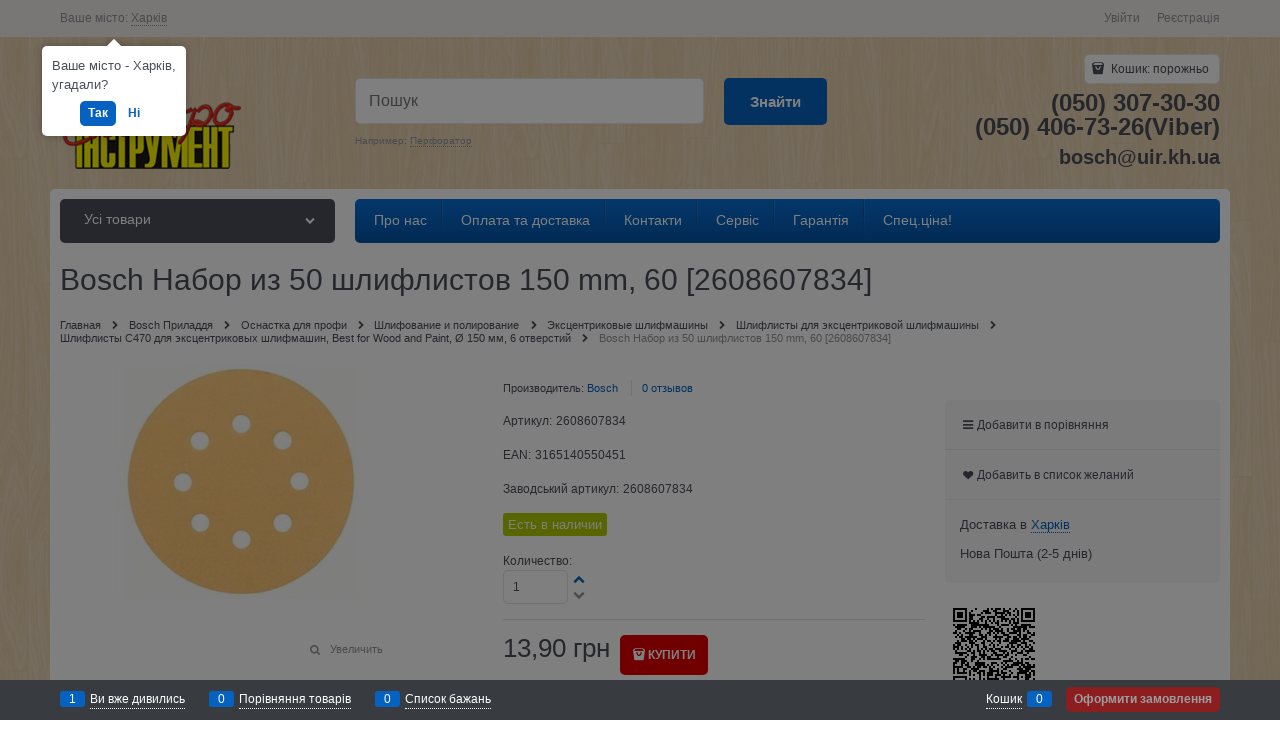

--- FILE ---
content_type: text/html; charset=utf-8
request_url: https://bosch.kharkiv.com/products/2608607834-bosch-nabor-iz-50-shliflistov-150-mm-60
body_size: 34731
content:
<!DOCTYPE html>
<html data-ng-strict-di data-ng-app="app" data-ng-controller="ProductCtrl as product" >
<head>
    <meta charset="utf-8">
    <meta name="generator" content="AdVantShop.NET">
    <meta name="format-detection" content="telePhone=no">
    <title>Bosch Набор из 50 шлифлистов 150 mm, 60 [2608607834] - купить с доставкой по Украине в интернет-магазине shoptool.kh.ua  | Цена, описание, характеристики, отзывы, продажа , купить Bosch в Харькове, обзор, описание.</title>
    <base href="https://bosch.kharkiv.com/" />
    <meta name="Description" content="Bosch Набор из 50 шлифлистов 150 mm, 60 [2608607834] - низкие цены, оперативная и бесплатная доставка по Харькову, профессиональная консультация - Звоните и заказывайте!!!(057) 700-49-49. Продажа оптом и в розницу.&quot;" />
    <meta name="Keywords" content="Обзор Bosch Набор из 50 шлифлистов 150 mm, 60 [2608607834]"/>
    <link rel="canonical" href="https://bosch.kharkiv.com/products/2608607834-bosch-nabor-iz-50-shliflistov-150-mm-60" />
    
<meta name="google-site-verification" content="nPlgq7PdGsQCC5il-0uVO2UfFrMskQGHMjgc_ocjtXI" />


<script type="text/javascript" src="/combine/_head.js?390ADD15BB396CF5AF5B43B8039277D8"></script>


<style>.ng-cloak,.x-ng-cloak,.ng-hide:not(.ng-hide-animate){display:none !important}form{display:block}</style>



<meta property="og:site_name" content="&amp;quot;Електроінструмент&amp;quot;" />
<meta property="og:title" content="Bosch Набор из 50 шлифлистов 150 mm, 60 [2608607834] - купить с доставкой по Украине в интернет-магазине shoptool.kh.ua  | Цена, описание, характеристики, отзывы, продажа , купить Bosch в Харькове, обзор, описание." />
<meta property="og:url" content="http://bosch.kharkiv.com/products/2608607834-bosch-nabor-iz-50-shliflistov-150-mm-60" />
<meta property="og:description" content="Bosch Набор из 50 шлифлистов 150 mm, 60 [2608607834] - низкие цены, оперативная и бесплатная доставка по Харькову, профессиональная консультация - Звоните и заказывайте!!!(057) 700-49-49. Продажа оптом и в розницу.&quot;" />
<meta property="og:type" content="Product" />
<meta property="og:image" content="https://bosch.kharkiv.com/pictures/product/middle/77150_middle.jpg" />
<meta property="og:image" content="https://bosch.kharkiv.com/pictures/product/middle/3165140550451 (1)bosch_blue_ac_middle.jpg" />
<meta property="og:image" content="https://bosch.kharkiv.com/pictures/product/middle/3165140550451 (2)bosch_blue_ac_middle.jpg" />
<meta property="og:image" content="https://bosch.kharkiv.com/pictures/product/middle/3165140550451 (3)bosch_blue_ac_middle.jpg" />
<meta property="og:image" content="https://bosch.kharkiv.com/pictures/product/middle/3165140550451 (4)bosch_blue_ac_middle.jpg" />

<link rel="stylesheet" type="text/css" href="/combine/main.css?48AC49DCDD30FCE65B42F4DF0C0EE05F" />




    <link rel="shortcut icon" href="https://bosch.kharkiv.com/pictures/b_d-ico.png" />

</head>
<body class="cs-t-1 text-floating toolbar-bottom-enabled">
    
    <div hidden>    <div class="static-block" >
        <p>
	//</p>

    </div>
</div>
    <script type="text/javascript">
 (function(i,s,o,g,r,a,m){i['GoogleAnalyticsObject']=r;i[r]=i[r]||function(){ (i[r].q=i[r].q||[]).push(arguments)},i[r].l=1*new Date();a=s.createElement(o), m=s.getElementsByTagName(o)[0];a.async=1;a.src=g;m.parentNode.insertBefore(a,m) })(window,document,'script','//www.google-analytics.com/analytics.js','ga'); 
ga('create', 'UA-55530366-1', 'auto'); 
ga('require', 'displayfeatures');
ga('set', '&uid', '18627811-228e-41cc-8c2d-f062b5358eda');
ga('send', 'pageview'); 
/* Accurate bounce rate by time */ 
if (!document.referrer ||  document.referrer.split('/')[2].indexOf(location.hostname) != 0) 
setTimeout(function() 
        { 
            ga('send', 'event', 'New visitor', location.pathname); 
        }, 15000); 
</script> 

    
    <div class="stretch-container">
        <header class="site-head">
            

<!--noindex-->
<div class="toolbar-top">
    <div class="container container-fluid">
        <aside class="row between-xs">
                <div class="toolbar-top-item" data-popover-control data-popover-id="zonePopover" data-popover-trigger="null" data-popover-trigger-hide="null">
                    <span class="cs-t-3">Ваше місто:</span>
                    <a class="link-dotted-invert" href="" data-zone-dialog-trigger>
                        <span data-zone-current data-ng-bind="zone.City" data-start-val="{City: 'Харків'}">Харків</span>
                    </a>
                </div>
                                    <div class="toolbar-top-item">
                    <a class="cs-l-3 toolbar-top-link-alt" href="https://bosch.kharkiv.com/login">Увійти</a>
                    <a class="cs-l-3 toolbar-top-link-alt" href="https://bosch.kharkiv.com/registration">Реєстрація</a>
                                            </div>
        </aside>
    </div>
</div>
<!--/noindex-->
                <div class="static-block" >
        
    </div>

            <div class="container container-fluid site-head-inner">
    <div class="row middle-xs">
        <div class="col-xs-3 site-head-logo-block site-head-logo">
                <a href="https://bosch.kharkiv.com/" class="site-head-logo-link">
        <img id="logo" src="https://bosch.kharkiv.com/pictures/logo_20161207101603.png" alt="Електроінструменти Bosch,  Dremel, STIHL"  class="site-head-logo-picture"/>
    </a>

        </div>
        <div class="col-xs-5 site-head-menu-col">
            
            
<!--noindex-->
<div class=" search-block-topmenu">
    <form name="searchHeaderForm" class="row site-head-search-form" novalidate="novalidate" data-ng-controller="SearchBlockCtrl as searchBlock" data-ng-init="searchBlock.url='/search'">
        <div class="col-xs-9 site-head-search-input-wrap" data-ng-init="searchBlock.form = searchHeaderForm">
            <div class="site-head-site-head-search"
                 data-autocompleter
                 data-field="Name"
                 data-link-all="search"
                 data-apply-fn="searchBlock.aSubmut(value, obj)"
                 data-template-path="scripts/_common/autocompleter/templates/categoriesProducts.html"
                 data-request-url="search/autocomplete">
                <input class="input-big site-head-search-input"
                       data-autocompleter-input
                       type="search"
                       autocomplete="off"
                       placeholder="Пошук"
                       name="q"
                       data-default-button="#searchHeaderSubmit"
                       data-ng-model="searchBlock.search" />
            </div>
                <div class="site-head-search-example cs-t-3">
                    Например: <a href="https://bosch.kharkiv.com/search?q=%D0%9F%D0%B5%D1%80%D1%84%D0%BE%D1%80%D0%B0%D1%82%D0%BE%D1%80" class="link-dotted-invert cs-l-3">Перфоратор</a>
                </div>
        </div>
        <div class="col-xs-3 site-head-search-btn-wrap">
            <div class="site-head-search-col">
                <a href="" class="btn btn-submit btn-big btn-expander site-head-search-btn" id="searchHeaderSubmit" data-ng-click="searchBlock.submit(searchBlock.search, false)">
                    <span class="icon-search-block icon-search-before cs-t-1"></span>
                    <span class="site-head-search-btn-text">Знайти</span>
                </a>
            </div>
        </div>
    </form>
</div>
<!--/noindex-->            
        </div>
        <div class="col-xs site-head-phone-col">
            
            <div class="site-head-cart">
    
    <div class="cart-mini" data-cart-mini>
        <a data-cart-mini-trigger href="/cart" class="cs-l-2 cs-bg-9 cart-mini-main-link icon-bag-before">
            Кошик: <span data-cart-count data-type="count" data-ng-bind-html="cartCount.getValue()"> порожньо</span>
        </a>
        <div data-cart-mini-list data-cart-data="cartMini.cartData"></div>
    </div>
</div>

            
            <div class="cs-t-1 site-head-phone" data-zone-current data-ng-bind-html="zone.Phone" data-start-val="{Phone: '(050) 307-30-30&lt;br />(050) 406-73-26(Viber)'}">(050) 307-30-30<br />(050) 406-73-26(Viber)</div>
                <div class="static-block static-block-email-header" >
        <span style="font-size:20px;"><strong>bosch@uir.kh.ua</strong></span>
    </div>

        </div>
    </div>
</div>

        </header>
        <main class="stretch-middle site-body">
            <div class="container container-fluid site-body-inner js-site-body-inner cs-bg-7">
                
    <div class="row rel big-z menu-block">
        <div class="col-xs-3 col-p-v site-body-aside">
            
<nav class="menu-dropdown menu-dropdown-modern  menu-dropdown-compact" data-root-menu>
    <!--''||.icon-down-open-after-abs-->
        <a class="menu-dropdown-root icon-down-open-after-abs cs-bg-2" href="https://bosch.kharkiv.com/catalog">
            <span class="menu-dropdown-root-text">Усі товари</span>
        </a>
            <div class="menu-dropdown-list cs-br-1" data-submenu-container="{'type': 'modern'}">
                <div class="menu-dropdown-item cs-br-1 submenu-modern parent" data-submenu-parent>
                        <div class="menu-dropdown-sub ng-hide" data-submenu data-ng-show="submenu.isSubmenuVisible">
                            <div class="menu-dropdown-sub-inner cs-bg-7">
                                <div class="menu-dropdown-sub-columns">
                                    <div class="menu-dropdown-sub-columns-item">

                                                <div class="menu-dropdown-sub-block" >
                                                    <div class="menu-dropdown-sub-category-name" >
                                                        <a href="https://bosch.kharkiv.com/categories/ruchnii-pro-nstrument" class="menu-dropdown-sub-category-link">
                                                            <span class="menu-dropdown-sub-category-text">
                                                                Ручний PRO інструмент
                                                            </span>
                                                                <span class="menu-cat-count cs-t-1">(22)</span>
                                                        </a>
                                                    </div>
                                                    <div class="menu-dropdown-sub-childs" >
                                                    </div>
                                                </div>
                                                <div class="menu-dropdown-sub-block" >
                                                    <div class="menu-dropdown-sub-category-name" >
                                                        <a href="https://bosch.kharkiv.com/categories/%d0%bd%d0%be%d0%b2%d0%b8%d0%bd%d0%ba%d0%b8_104635" class="menu-dropdown-sub-category-link">
                                                            <span class="menu-dropdown-sub-category-text">
                                                                Новинки
                                                            </span>
                                                                <span class="menu-cat-count cs-t-1">(4)</span>
                                                        </a>
                                                    </div>
                                                    <div class="menu-dropdown-sub-childs" >
                                                    </div>
                                                </div>
                                                <div class="menu-dropdown-sub-block" >
                                                    <div class="menu-dropdown-sub-category-name" >
                                                        <a href="https://bosch.kharkiv.com/categories/akkumulyatornie_instrumenti_101305" class="menu-dropdown-sub-category-link">
                                                            <span class="menu-dropdown-sub-category-text">
                                                                Акумуляторні інструменти
                                                            </span>
                                                                <span class="menu-cat-count cs-t-1">(108)</span>
                                                        </a>
                                                    </div>
                                                    <div class="menu-dropdown-sub-childs" >
                                                            <div class="menu-dropdown-sub-category">
                                                                <a href="https://bosch.kharkiv.com/categories/akumulyatorn-pilososi" class="menu-dropdown-sub-link">
                                                                    <span class="menu-dropdown-sub-category-text">
                                                                        акумуляторні пилососи
                                                                    </span>
                                                                        <span class="menu-cat-count cs-t-1">(1)</span>
                                                                </a>
                                                            </div>
                                                            <div class="menu-dropdown-sub-category">
                                                                <a href="https://bosch.kharkiv.com/categories/akumulyatorn-frezeri" class="menu-dropdown-sub-link">
                                                                    <span class="menu-dropdown-sub-category-text">
                                                                        Акумуляторні фрезери
                                                                    </span>
                                                                        <span class="menu-cat-count cs-t-1">(1)</span>
                                                                </a>
                                                            </div>
                                                            <div class="menu-dropdown-sub-category">
                                                                <a href="https://bosch.kharkiv.com/categories/akkumulyatornaya_drel-shurupovert_101328" class="menu-dropdown-sub-link">
                                                                    <span class="menu-dropdown-sub-category-text">
                                                                        Аккумуляторная дрель-шуруповёрт
                                                                    </span>
                                                                        <span class="menu-cat-count cs-t-1">(19)</span>
                                                                </a>
                                                            </div>
                                                            <div class="menu-dropdown-sub-category">
                                                                <a href="https://bosch.kharkiv.com/categories/akkumulyatornie_lobzikovie_pili_101314" class="menu-dropdown-sub-link">
                                                                    <span class="menu-dropdown-sub-category-text">
                                                                        Аккумуляторные лобзиковые пилы
                                                                    </span>
                                                                        <span class="menu-cat-count cs-t-1">(3)</span>
                                                                </a>
                                                            </div>
                                                            <div class="menu-dropdown-sub-category">
                                                                <a href="https://bosch.kharkiv.com/categories/akkumulyatornie_perforatori_101309" class="menu-dropdown-sub-link">
                                                                    <span class="menu-dropdown-sub-category-text">
                                                                        Аккумуляторные перфораторы
                                                                    </span>
                                                                        <span class="menu-cat-count cs-t-1">(7)</span>
                                                                </a>
                                                            </div>
                                                            <div class="menu-dropdown-sub-category">
                                                                <a href="https://bosch.kharkiv.com/categories/akumulyatornaya_uglovaya_shlifmashina_101317" class="menu-dropdown-sub-link">
                                                                    <span class="menu-dropdown-sub-category-text">
                                                                        Аккумуляторная угловая шлифмашина
                                                                    </span>
                                                                        <span class="menu-cat-count cs-t-1">(17)</span>
                                                                </a>
                                                            </div>
                                                            <div class="menu-dropdown-sub-category">
                                                                <a href="https://bosch.kharkiv.com/categories/akkumulyatornie_rubanki_101313" class="menu-dropdown-sub-link">
                                                                    <span class="menu-dropdown-sub-category-text">
                                                                        Аккумуляторные рубанки
                                                                    </span>
                                                                        <span class="menu-cat-count cs-t-1">(1)</span>
                                                                </a>
                                                            </div>
                                                            <div class="menu-dropdown-sub-category">
                                                                <a href="https://bosch.kharkiv.com/categories/akkumulyatornie_cirkulyarnie_pili_101315" class="menu-dropdown-sub-link">
                                                                    <span class="menu-dropdown-sub-category-text">
                                                                        Аккумуляторные циркулярные пилы
                                                                    </span>
                                                                        <span class="menu-cat-count cs-t-1">(4)</span>
                                                                </a>
                                                            </div>
                                                            <div class="menu-dropdown-sub-category">
                                                                <a href="https://bosch.kharkiv.com/categories/akkumulyatornie_shurupoverti_po_gipsokartonu_2487942" class="menu-dropdown-sub-link">
                                                                    <span class="menu-dropdown-sub-category-text">
                                                                        Аккумуляторные шуруповерты по гипсокартону
                                                                    </span>
                                                                        <span class="menu-cat-count cs-t-1">(0)</span>
                                                                </a>
                                                            </div>
                                                            <div class="menu-dropdown-sub-category">
                                                                <a href="https://bosch.kharkiv.com/categories/fkkumulyatornaya_smotrovaya_kamera_169099" class="menu-dropdown-sub-link">
                                                                    <span class="menu-dropdown-sub-category-text">
                                                                        Аккумуляторная смотровая камера
                                                                    </span>
                                                                        <span class="menu-cat-count cs-t-1">(0)</span>
                                                                </a>
                                                            </div>
                                                            <div class="menu-dropdown-sub-category">
                                                                <a href="https://bosch.kharkiv.com/categories/akkumulyatorniy_udarniy_gaykovert_104637" class="menu-dropdown-sub-link">
                                                                    <span class="menu-dropdown-sub-category-text">
                                                                        Аккумуляторный ударный гайковёрт
                                                                    </span>
                                                                        <span class="menu-cat-count cs-t-1">(14)</span>
                                                                </a>
                                                            </div>
                                                            <div class="menu-dropdown-sub-category">
                                                                <a href="https://bosch.kharkiv.com/categories/%d0%b0%d0%ba%d0%ba%d1%83%d0%bc%d1%83%d0%bb%d1%8f%d1%82%d0%be%d1%80%d0%bd%d1%8b%d0%b9_%d1%83%d0%bd%d0%b8%d0%b2%d0%b5%d1%80%d1%81%d0%b0%d0%bb%d1%8c%d0%bd%d1%8b%d0%b9_%d1%80%d0%b5%d0%b7%d0%b0%d0%ba_125965" class="menu-dropdown-sub-link">
                                                                    <span class="menu-dropdown-sub-category-text">
                                                                        Аккумуляторный универсальный резак
                                                                    </span>
                                                                        <span class="menu-cat-count cs-t-1">(0)</span>
                                                                </a>
                                                            </div>
                                                            <div class="menu-dropdown-sub-category">
                                                                <a href="https://bosch.kharkiv.com/categories/%d0%bc%d0%bd%d0%be%d0%b3%d0%be%d1%84%d1%83%d0%bd%d0%ba%d1%86%d0%b8%d0%be%d0%bd%d0%b0%d0%bb%d1%8c%d0%bd%d1%8b%d0%b5%20%d1%80%d0%be%d1%82%d0%b0%d1%86%d0%b8%d0%be%d0%bd%d0%bd%d1%8b%d0%b5%20%d0%b8%d0%bd%d1%81%d1%82%d1%80%d1%83%d0%bc%d0%b5%d0%bd%d1%82%d1%8b_2492995" class="menu-dropdown-sub-link">
                                                                    <span class="menu-dropdown-sub-category-text">
                                                                        Многофункциональные ротационные инструменты
                                                                    </span>
                                                                        <span class="menu-cat-count cs-t-1">(2)</span>
                                                                </a>
                                                            </div>
                                                            <div class="menu-dropdown-sub-category">
                                                                <a href="https://bosch.kharkiv.com/categories/%d0%b0%d0%ba%d0%ba%d1%83%d0%bc%d1%83%d0%bb%d1%8f%d1%82%d0%be%d1%80%d0%bd%d1%8b%d0%b5_%d0%bd%d0%be%d0%b6%d0%bd%d0%b8%d1%86%d1%8b_101312" class="menu-dropdown-sub-link">
                                                                    <span class="menu-dropdown-sub-category-text">
                                                                        Аккумуляторные ножницы
                                                                    </span>
                                                                        <span class="menu-cat-count cs-t-1">(4)</span>
                                                                </a>
                                                            </div>
                                                            <div class="menu-dropdown-sub-category">
                                                                <a href="https://bosch.kharkiv.com/categories/%d0%b0%d0%ba%d0%ba%d1%83%d0%bc%d1%83%d0%bb%d1%8f%d1%82%d0%be%d1%80%d0%bd%d1%8b%d0%b5_%d1%84%d0%be%d0%bd%d0%b0%d1%80%d0%b8_101307" class="menu-dropdown-sub-link">
                                                                    <span class="menu-dropdown-sub-category-text">
                                                                        Аккумуляторные фонари
                                                                    </span>
                                                                        <span class="menu-cat-count cs-t-1">(4)</span>
                                                                </a>
                                                            </div>
                                                            <div class="menu-dropdown-sub-category">
                                                                <a href="https://bosch.kharkiv.com/categories/akkumulyatornie_nojovki_101320" class="menu-dropdown-sub-link">
                                                                    <span class="menu-dropdown-sub-category-text">
                                                                        Аккумуляторные ножовки
                                                                    </span>
                                                                        <span class="menu-cat-count cs-t-1">(4)</span>
                                                                </a>
                                                            </div>
                                                            <div class="menu-dropdown-sub-category">
                                                                <a href="https://bosch.kharkiv.com/categories/%d1%80%d0%b0%d0%b4%d0%b8%d0%be%d0%bf%d1%80%d0%b8%d0%b5%d0%bc%d0%bd%d0%b8%d0%ba%d0%b8_101316" class="menu-dropdown-sub-link">
                                                                    <span class="menu-dropdown-sub-category-text">
                                                                        Радиоприемники
                                                                    </span>
                                                                        <span class="menu-cat-count cs-t-1">(1)</span>
                                                                </a>
                                                            </div>
                                                            <div class="menu-dropdown-sub-category">
                                                                <a href="https://bosch.kharkiv.com/categories/%d0%b0%d0%ba%d0%ba%d1%83%d0%bc%d1%83%d0%bb%d1%8f%d1%82%d0%be%d1%80%d0%bd%d0%b0%d1%8f_%d1%83%d0%b3%d0%bb%d0%be%d0%b2%d0%b0%d1%8f_%d0%b4%d1%80%d0%b5%d0%bb%d1%8c_101322" class="menu-dropdown-sub-link">
                                                                    <span class="menu-dropdown-sub-category-text">
                                                                        Аккумуляторная угловая дрель
                                                                    </span>
                                                                        <span class="menu-cat-count cs-t-1">(0)</span>
                                                                </a>
                                                            </div>
                                                            <div class="menu-dropdown-sub-category">
                                                                <a href="https://bosch.kharkiv.com/categories/%d0%b0%d0%ba%d0%ba%d1%83%d0%bc%d1%83%d0%bb%d1%8f%d1%82%d0%be%d1%80%d0%bd%d1%8b%d0%b9_%d0%b3%d0%b2%d0%be%d0%b7%d0%b4%d0%b5%d0%b7%d0%b0%d0%b1%d0%b8%d0%b2%d0%b0%d1%82%d0%b5%d0%bb%d1%8c_177532" class="menu-dropdown-sub-link">
                                                                    <span class="menu-dropdown-sub-category-text">
                                                                        Аккумуляторный гвоздезабиватель
                                                                    </span>
                                                                        <span class="menu-cat-count cs-t-1">(0)</span>
                                                                </a>
                                                            </div>
                                                            <div class="menu-dropdown-sub-category">
                                                                <a href="https://bosch.kharkiv.com/categories/akkumulyatornaya_pryamaya_shlifmashina_177714" class="menu-dropdown-sub-link">
                                                                    <span class="menu-dropdown-sub-category-text">
                                                                        Аккумуляторная прямая шлифмашина
                                                                    </span>
                                                                        <span class="menu-cat-count cs-t-1">(0)</span>
                                                                </a>
                                                            </div>
                                                            <div class="menu-dropdown-sub-category">
                                                                <a href="https://bosch.kharkiv.com/categories/akkumulyatornaya_lrntochnaya_pila_177713" class="menu-dropdown-sub-link">
                                                                    <span class="menu-dropdown-sub-category-text">
                                                                        Аккумуляторная ленточная пила
                                                                    </span>
                                                                        <span class="menu-cat-count cs-t-1">(0)</span>
                                                                </a>
                                                            </div>
                                                            <div class="menu-dropdown-sub-category">
                                                                <a href="https://bosch.kharkiv.com/categories/akkumulyatori_212567" class="menu-dropdown-sub-link">
                                                                    <span class="menu-dropdown-sub-category-text">
                                                                        Аккумуляторы
                                                                    </span>
                                                                        <span class="menu-cat-count cs-t-1">(13)</span>
                                                                </a>
                                                            </div>
                                                            <div class="menu-dropdown-sub-category">
                                                                <a href="https://bosch.kharkiv.com/categories/besprovodnaya_sistema_zaryadki_2499995" class="menu-dropdown-sub-link">
                                                                    <span class="menu-dropdown-sub-category-text">
                                                                        Беспроводная система зарядки
                                                                    </span>
                                                                        <span class="menu-cat-count cs-t-1">(0)</span>
                                                                </a>
                                                            </div>
                                                            <div class="menu-dropdown-sub-category">
                                                                <a href="https://bosch.kharkiv.com/categories/zaryadnie_ustroystva_212567" class="menu-dropdown-sub-link">
                                                                    <span class="menu-dropdown-sub-category-text">
                                                                        Зарядные устройства
                                                                    </span>
                                                                        <span class="menu-cat-count cs-t-1">(6)</span>
                                                                </a>
                                                            </div>
                                                    </div>
                                                </div>
                                                <br />
                                                <div class="menu-dropdown-sub-block" >
                                                    <div class="menu-dropdown-sub-category-name" >
                                                        <a href="https://bosch.kharkiv.com/categories/bezudarnie_i_udarnie_dreli_101356" class="menu-dropdown-sub-category-link">
                                                            <span class="menu-dropdown-sub-category-text">
                                                                Безударні и ударні дрилі
                                                            </span>
                                                                <span class="menu-cat-count cs-t-1">(13)</span>
                                                        </a>
                                                    </div>
                                                    <div class="menu-dropdown-sub-childs" >
                                                            <div class="menu-dropdown-sub-category">
                                                                <a href="https://bosch.kharkiv.com/categories/%d0%b4%d1%80%d0%b5%d0%bb%d0%b8_101358" class="menu-dropdown-sub-link">
                                                                    <span class="menu-dropdown-sub-category-text">
                                                                        Дрели
                                                                    </span>
                                                                        <span class="menu-cat-count cs-t-1">(4)</span>
                                                                </a>
                                                            </div>
                                                            <div class="menu-dropdown-sub-category">
                                                                <a href="https://bosch.kharkiv.com/categories/%d1%83%d0%b4%d0%b0%d1%80%d0%bd%d1%8b%d0%b5_%d0%b4%d1%80%d0%b5%d0%bb%d0%b8_101357" class="menu-dropdown-sub-link">
                                                                    <span class="menu-dropdown-sub-category-text">
                                                                        Ударные дрели
                                                                    </span>
                                                                        <span class="menu-cat-count cs-t-1">(7)</span>
                                                                </a>
                                                            </div>
                                                            <div class="menu-dropdown-sub-category">
                                                                <a href="https://bosch.kharkiv.com/categories/%d1%83%d0%b3%d0%bb%d0%be%d0%b2%d0%b0%d1%8f_%d0%b4%d1%80%d0%b5%d0%bb%d1%8c_101360" class="menu-dropdown-sub-link">
                                                                    <span class="menu-dropdown-sub-category-text">
                                                                        Угловая дрель
                                                                    </span>
                                                                        <span class="menu-cat-count cs-t-1">(0)</span>
                                                                </a>
                                                            </div>
                                                            <div class="menu-dropdown-sub-category">
                                                                <a href="https://bosch.kharkiv.com/categories/%d0%bc%d0%b5%d1%88%d0%b0%d0%bb%d0%ba%d0%b8_101359" class="menu-dropdown-sub-link">
                                                                    <span class="menu-dropdown-sub-category-text">
                                                                        Мешалки
                                                                    </span>
                                                                        <span class="menu-cat-count cs-t-1">(2)</span>
                                                                </a>
                                                            </div>
                                                    </div>
                                                </div>
                                                <div class="menu-dropdown-sub-block" >
                                                    <div class="menu-dropdown-sub-category-name" >
                                                        <a href="https://bosch.kharkiv.com/categories/uglovie_shlifmashini_i_metaloobrabotka_101273" class="menu-dropdown-sub-category-link">
                                                            <span class="menu-dropdown-sub-category-text">
                                                                Кутові шліфмашини та металообробка
                                                            </span>
                                                                <span class="menu-cat-count cs-t-1">(35)</span>
                                                        </a>
                                                    </div>
                                                    <div class="menu-dropdown-sub-childs" >
                                                            <div class="menu-dropdown-sub-category">
                                                                <a href="https://bosch.kharkiv.com/categories/%d0%b1%d0%be%d0%bb%d1%8c%d1%88%d0%b0%d1%8f_%d1%83%d0%b3%d0%bb%d0%be%d0%b2%d0%b0%d1%8f_%d1%88%d0%bb%d0%b8%d1%84%d0%bc%d0%b0%d1%88%d0%b8%d0%bd%d0%b0_101278" class="menu-dropdown-sub-link">
                                                                    <span class="menu-dropdown-sub-category-text">
                                                                        Большая угловая шлифмашина.
                                                                    </span>
                                                                        <span class="menu-cat-count cs-t-1">(5)</span>
                                                                </a>
                                                            </div>
                                                            <div class="menu-dropdown-sub-category">
                                                                <a href="https://bosch.kharkiv.com/categories/odnoruchnye-uglovye-shlifmashiny" class="menu-dropdown-sub-link">
                                                                    <span class="menu-dropdown-sub-category-text">
                                                                        Одноручные угловые шлифмашины
                                                                    </span>
                                                                        <span class="menu-cat-count cs-t-1">(13)</span>
                                                                </a>
                                                            </div>
                                                            <div class="menu-dropdown-sub-category">
                                                                <a href="https://bosch.kharkiv.com/categories/%d0%be%d1%82%d1%80%d0%b5%d0%b7%d0%bd%d0%b0%d1%8f_%d0%bc%d0%b0%d1%88%d0%b8%d0%bd%d0%b0_101277" class="menu-dropdown-sub-link">
                                                                    <span class="menu-dropdown-sub-category-text">
                                                                        Отрезная машина
                                                                    </span>
                                                                        <span class="menu-cat-count cs-t-1">(0)</span>
                                                                </a>
                                                            </div>
                                                            <div class="menu-dropdown-sub-category">
                                                                <a href="https://bosch.kharkiv.com/categories/%d0%bf%d0%be%d0%bb%d0%b8%d1%80%d0%be%d0%b2%d0%b0%d0%bb%d1%8c%d0%bd%d0%b0%d1%8f_%d0%bc%d0%b0%d1%88%d0%b8%d0%bd%d0%b0_101276" class="menu-dropdown-sub-link">
                                                                    <span class="menu-dropdown-sub-category-text">
                                                                        Полировальная машина
                                                                    </span>
                                                                        <span class="menu-cat-count cs-t-1">(1)</span>
                                                                </a>
                                                            </div>
                                                            <div class="menu-dropdown-sub-category">
                                                                <a href="https://bosch.kharkiv.com/categories/%d0%bf%d1%80%d1%8f%d0%bc%d1%8b%d0%b5_%d1%88%d0%bb%d0%b8%d1%84%d0%bc%d0%b0%d1%88%d0%b8%d0%bd%d1%8b_101275" class="menu-dropdown-sub-link">
                                                                    <span class="menu-dropdown-sub-category-text">
                                                                        Прямые шлифмашины
                                                                    </span>
                                                                        <span class="menu-cat-count cs-t-1">(6)</span>
                                                                </a>
                                                            </div>
                                                            <div class="menu-dropdown-sub-category">
                                                                <a href="https://bosch.kharkiv.com/categories/%d1%82%d0%be%d1%87%d0%b8%d0%bb%d0%b0_%d1%81_%d0%b4%d0%b2%d1%83%d0%bc%d1%8f_%d1%88%d0%bb%d0%b8%d1%84%d0%ba%d1%80%d1%83%d0%b3%d0%b0%d0%bc%d0%b8_101274" class="menu-dropdown-sub-link">
                                                                    <span class="menu-dropdown-sub-category-text">
                                                                        Точила с двумя шлифкругами
                                                                    </span>
                                                                        <span class="menu-cat-count cs-t-1">(2)</span>
                                                                </a>
                                                            </div>
                                                            <div class="menu-dropdown-sub-category">
                                                                <a href="https://bosch.kharkiv.com/categories/%d0%bd%d0%be%d0%b6%d0%bd%d0%b8%d1%86%d1%8b_101281" class="menu-dropdown-sub-link">
                                                                    <span class="menu-dropdown-sub-category-text">
                                                                        Ножницы
                                                                    </span>
                                                                        <span class="menu-cat-count cs-t-1">(3)</span>
                                                                </a>
                                                            </div>
                                                            <div class="menu-dropdown-sub-category">
                                                                <a href="https://bosch.kharkiv.com/categories/%d0%b2%d1%8b%d1%81%d0%b5%d1%87%d0%bd%d1%8b%d0%b5_%d0%bd%d0%be%d0%b6%d0%bd%d0%b8%d1%86%d1%8b_101280" class="menu-dropdown-sub-link">
                                                                    <span class="menu-dropdown-sub-category-text">
                                                                        Высечные ножницы
                                                                    </span>
                                                                        <span class="menu-cat-count cs-t-1">(0)</span>
                                                                </a>
                                                            </div>
                                                            <div class="menu-dropdown-sub-category">
                                                                <a href="https://bosch.kharkiv.com/categories/%d0%be%d0%b1%d1%80%d0%b0%d0%b1%d0%be%d1%82%d0%ba%d0%b0%20%d0%b2%d1%8b%d1%81%d0%be%d0%ba%d0%be%d0%ba%d0%b0%d1%87%d0%b5%d1%81%d1%82%d0%b2%d0%b5%d0%bd%d0%bd%d0%be%d0%b9%20%d1%81%d1%82%d0%b0%d0%bb%d0%b8_2481285" class="menu-dropdown-sub-link">
                                                                    <span class="menu-dropdown-sub-category-text">
                                                                        Обработка высококачественной стали
                                                                    </span>
                                                                        <span class="menu-cat-count cs-t-1">(1)</span>
                                                                </a>
                                                            </div>
                                                    </div>
                                                </div>
                                                <div class="menu-dropdown-sub-block" >
                                                    <div class="menu-dropdown-sub-category-name" >
                                                        <a href="https://bosch.kharkiv.com/categories/perforatori_i_otboynie_molotki_101340" class="menu-dropdown-sub-category-link">
                                                            <span class="menu-dropdown-sub-category-text">
                                                                Перфоратори та відбійні молотки
                                                            </span>
                                                                <span class="menu-cat-count cs-t-1">(29)</span>
                                                        </a>
                                                    </div>
                                                    <div class="menu-dropdown-sub-childs" >
                                                            <div class="menu-dropdown-sub-category">
                                                                <a href="https://bosch.kharkiv.com/categories/%d0%bf%d0%b5%d1%80%d1%84%d0%be%d1%80%d0%b0%d1%82%d0%be%d1%80%d1%8b_%d1%81_%d0%bf%d0%b0%d1%82%d1%80%d0%be%d0%bd%d0%be%d0%bc_sds-plus_101345" class="menu-dropdown-sub-link">
                                                                    <span class="menu-dropdown-sub-category-text">
                                                                        Перфораторы с патроном SDS-plus
                                                                    </span>
                                                                        <span class="menu-cat-count cs-t-1">(11)</span>
                                                                </a>
                                                            </div>
                                                            <div class="menu-dropdown-sub-category">
                                                                <a href="https://bosch.kharkiv.com/categories/%d0%bf%d0%b5%d1%80%d1%84%d0%be%d1%80%d0%b0%d1%82%d0%be%d1%80_%d1%81_%d0%bf%d0%b0%d1%82%d1%80%d0%be%d0%bd%d0%be%d0%bc_sds-max_101342" class="menu-dropdown-sub-link">
                                                                    <span class="menu-dropdown-sub-category-text">
                                                                        Перфоратор с патроном SDS-max
                                                                    </span>
                                                                        <span class="menu-cat-count cs-t-1">(6)</span>
                                                                </a>
                                                            </div>
                                                            <div class="menu-dropdown-sub-category">
                                                                <a href="https://bosch.kharkiv.com/categories/%d0%be%d1%82%d0%b1%d0%be%d0%b9%d0%bd%d1%8b%d0%b5_%d0%bc%d0%be%d0%bb%d0%be%d1%82%d0%ba%d0%b8_%d1%81_%d0%bf%d0%b0%d1%82%d1%80%d0%be%d0%bd%d0%be%d0%bc_sds-max_101346" class="menu-dropdown-sub-link">
                                                                    <span class="menu-dropdown-sub-category-text">
                                                                        Отбойные молотки с патроном SDS-max
                                                                    </span>
                                                                        <span class="menu-cat-count cs-t-1">(5)</span>
                                                                </a>
                                                            </div>
                                                            <div class="menu-dropdown-sub-category">
                                                                <a href="https://bosch.kharkiv.com/categories/%d0%b1%d0%b5%d1%82%d0%be%d0%bd%d0%be%d0%bb%d0%be%d0%bc%d1%8b_101341" class="menu-dropdown-sub-link">
                                                                    <span class="menu-dropdown-sub-category-text">
                                                                        Бетоноломы
                                                                    </span>
                                                                        <span class="menu-cat-count cs-t-1">(3)</span>
                                                                </a>
                                                            </div>
                                                            <div class="menu-dropdown-sub-category">
                                                                <a href="https://bosch.kharkiv.com/categories/%d0%bf%d1%80%d0%b8%d0%bd%d0%b0%d0%b4%d0%bb%d0%b5%d0%b6%d0%bd%d0%be%d1%81%d1%82%d0%b8%20%d0%b4%d0%bb%d1%8f%20%d0%bf%d1%8b%d0%bb%d0%b5%d1%83%d0%b4%d0%b0%d0%bb%d0%b5%d0%bd%d0%b8%d1%8f_2483950" class="menu-dropdown-sub-link">
                                                                    <span class="menu-dropdown-sub-category-text">
                                                                        Принадлежности для пылеудаления
                                                                    </span>
                                                                        <span class="menu-cat-count cs-t-1">(4)</span>
                                                                </a>
                                                            </div>
                                                    </div>
                                                </div>
                                                <br />
                                                <div class="menu-dropdown-sub-block" >
                                                    <div class="menu-dropdown-sub-category-name" >
                                                        <a href="https://bosch.kharkiv.com/categories/sistemi_pileudoleniya_177544" class="menu-dropdown-sub-category-link">
                                                            <span class="menu-dropdown-sub-category-text">
                                                                Системи пилевидалення
                                                            </span>
                                                                <span class="menu-cat-count cs-t-1">(11)</span>
                                                        </a>
                                                    </div>
                                                    <div class="menu-dropdown-sub-childs" >
                                                            <div class="menu-dropdown-sub-category">
                                                                <a href="https://bosch.kharkiv.com/categories/%d0%bf%d1%8b%d0%bb%d0%b5%d1%81%d0%be%d1%81%20%d0%b4%d0%bb%d1%8f%20%d0%b2%d0%bb%d0%b0%d0%b6%d0%bd%d0%be%d0%b3%d0%be%20%d0%b8%20%d1%81%d1%83%d1%85%d0%be%d0%b3%d0%be%20%d0%bc%d1%83%d1%81%d0%be%d1%80%d0%b0_2549706" class="menu-dropdown-sub-link">
                                                                    <span class="menu-dropdown-sub-category-text">
                                                                        Пылесос для влажного и сухого мусора
                                                                    </span>
                                                                        <span class="menu-cat-count cs-t-1">(2)</span>
                                                                </a>
                                                            </div>
                                                    </div>
                                                </div>
                                                <div class="menu-dropdown-sub-block" >
                                                    <div class="menu-dropdown-sub-category-name" >
                                                        <a href="https://bosch.kharkiv.com/categories/frezeri_101335" class="menu-dropdown-sub-category-link">
                                                            <span class="menu-dropdown-sub-category-text">
                                                                Фрезеры
                                                            </span>
                                                                <span class="menu-cat-count cs-t-1">(3)</span>
                                                        </a>
                                                    </div>
                                                    <div class="menu-dropdown-sub-childs" >
                                                            <div class="menu-dropdown-sub-category">
                                                                <a href="https://bosch.kharkiv.com/categories/vert_frez_mashini_bosch" class="menu-dropdown-sub-link">
                                                                    <span class="menu-dropdown-sub-category-text">
                                                                        Вертикальные фрезерные машины
                                                                    </span>
                                                                        <span class="menu-cat-count cs-t-1">(2)</span>
                                                                </a>
                                                            </div>
                                                            <div class="menu-dropdown-sub-category">
                                                                <a href="https://bosch.kharkiv.com/categories/%d0%bf%d0%bb%d0%be%d1%81%d0%ba%d0%be%d0%b4%d1%8e%d0%b1%d0%b5%d0%bb%d1%8c%d0%bd%d0%b0%d1%8f_%d1%84%d1%80%d0%b5%d0%b7%d0%b5%d1%80%d0%bd%d0%b0%d1%8f_%d0%bc%d0%b0%d1%88%d0%b8%d0%bd%d0%b0_101337" class="menu-dropdown-sub-link">
                                                                    <span class="menu-dropdown-sub-category-text">
                                                                        Плоскодюбельная фрезерная машина
                                                                    </span>
                                                                        <span class="menu-cat-count cs-t-1">(0)</span>
                                                                </a>
                                                            </div>
                                                            <div class="menu-dropdown-sub-category">
                                                                <a href="https://bosch.kharkiv.com/categories/%d0%ba%d1%80%d0%be%d0%bc%d0%be%d1%87%d0%bd%d1%8b%d0%b9_%d1%84%d1%80%d0%b5%d0%b7%d0%b5%d1%80_101336" class="menu-dropdown-sub-link">
                                                                    <span class="menu-dropdown-sub-category-text">
                                                                        Кромочный фрезер
                                                                    </span>
                                                                        <span class="menu-cat-count cs-t-1">(0)</span>
                                                                </a>
                                                            </div>
                                                    </div>
                                                </div>
                                                <div class="menu-dropdown-sub-block" >
                                                    <div class="menu-dropdown-sub-category-name" >
                                                        <a href="https://bosch.kharkiv.com/categories/shlifmashini_i_rubanki_101284" class="menu-dropdown-sub-category-link">
                                                            <span class="menu-dropdown-sub-category-text">
                                                                Шліфмашини та рубанки
                                                            </span>
                                                                <span class="menu-cat-count cs-t-1">(14)</span>
                                                        </a>
                                                    </div>
                                                    <div class="menu-dropdown-sub-childs" >
                                                            <div class="menu-dropdown-sub-category">
                                                                <a href="https://bosch.kharkiv.com/categories/%d0%b2%d0%b8%d0%b1%d1%80%d0%be%d1%88%d0%bb%d0%b8%d1%84%d0%bc%d0%b0%d1%88%d0%b8%d0%bd%d1%8b_101288" class="menu-dropdown-sub-link">
                                                                    <span class="menu-dropdown-sub-category-text">
                                                                        Виброшлифмашины
                                                                    </span>
                                                                        <span class="menu-cat-count cs-t-1">(1)</span>
                                                                </a>
                                                            </div>
                                                            <div class="menu-dropdown-sub-category">
                                                                <a href="https://bosch.kharkiv.com/categories/%d1%8d%d0%ba%d1%81%d1%86%d0%b5%d0%bd%d1%82%d1%80%d0%b8%d0%ba%d0%be%d0%b2%d1%8b%d0%b5_%d1%88%d0%bb%d0%b8%d1%84%d0%bc%d0%b0%d1%88%d0%b8%d0%bd%d1%8b_101287" class="menu-dropdown-sub-link">
                                                                    <span class="menu-dropdown-sub-category-text">
                                                                        Эксцентриковые шлифмашины
                                                                    </span>
                                                                        <span class="menu-cat-count cs-t-1">(6)</span>
                                                                </a>
                                                            </div>
                                                            <div class="menu-dropdown-sub-category">
                                                                <a href="https://bosch.kharkiv.com/categories/%d0%b4%d0%b5%d0%bb%d1%8c%d1%82%d0%b0%d1%88%d0%bb%d0%b8%d1%84%d0%bc%d0%b0%d1%88%d0%b8%d0%bd%d1%8b_101286" class="menu-dropdown-sub-link">
                                                                    <span class="menu-dropdown-sub-category-text">
                                                                        Дельташлифмашины
                                                                    </span>
                                                                        <span class="menu-cat-count cs-t-1">(0)</span>
                                                                </a>
                                                            </div>
                                                            <div class="menu-dropdown-sub-category">
                                                                <a href="https://bosch.kharkiv.com/categories/%d0%bb%d0%b5%d0%bd%d1%82%d0%be%d1%87%d0%bd%d1%8b%d0%b5_%d1%88%d0%bb%d0%b8%d1%84%d0%bc%d0%b0%d1%88%d0%b8%d0%bd%d1%8b_101285" class="menu-dropdown-sub-link">
                                                                    <span class="menu-dropdown-sub-category-text">
                                                                        Ленточные шлифмашины
                                                                    </span>
                                                                        <span class="menu-cat-count cs-t-1">(1)</span>
                                                                </a>
                                                            </div>
                                                            <div class="menu-dropdown-sub-category">
                                                                <a href="https://bosch.kharkiv.com/categories/%d1%80%d1%83%d0%b1%d0%b0%d0%bd%d0%ba%d0%b8_101289" class="menu-dropdown-sub-link">
                                                                    <span class="menu-dropdown-sub-category-text">
                                                                        Рубанки
                                                                    </span>
                                                                        <span class="menu-cat-count cs-t-1">(5)</span>
                                                                </a>
                                                            </div>
                                                    </div>
                                                </div>
                                                <br />
                                                <div class="menu-dropdown-sub-block" >
                                                    <div class="menu-dropdown-sub-category-name" >
                                                        <a href="https://bosch.kharkiv.com/categories/pili_101347" class="menu-dropdown-sub-category-link">
                                                            <span class="menu-dropdown-sub-category-text">
                                                                Пили
                                                            </span>
                                                                <span class="menu-cat-count cs-t-1">(28)</span>
                                                        </a>
                                                    </div>
                                                    <div class="menu-dropdown-sub-childs" >
                                                            <div class="menu-dropdown-sub-category">
                                                                <a href="https://bosch.kharkiv.com/categories/%d1%80%d1%83%d1%87%d0%bd%d1%8b%d0%b5_%d1%86%d0%b8%d1%80%d0%ba%d1%83%d0%bb%d1%8f%d1%80%d0%bd%d1%8b%d0%b5_%d0%bf%d0%b8%d0%bb%d1%8b_101350" class="menu-dropdown-sub-link">
                                                                    <span class="menu-dropdown-sub-category-text">
                                                                        Ручные циркулярные пилы
                                                                    </span>
                                                                        <span class="menu-cat-count cs-t-1">(11)</span>
                                                                </a>
                                                            </div>
                                                            <div class="menu-dropdown-sub-category">
                                                                <a href="https://bosch.kharkiv.com/categories/%d0%bb%d0%be%d0%b1%d0%b7%d0%b8%d0%ba%d0%be%d0%b2%d1%8b%d0%b5_%d0%bf%d0%b8%d0%bb%d1%8b_101354" class="menu-dropdown-sub-link">
                                                                    <span class="menu-dropdown-sub-category-text">
                                                                        Лобзиковые пилы
                                                                    </span>
                                                                        <span class="menu-cat-count cs-t-1">(5)</span>
                                                                </a>
                                                            </div>
                                                            <div class="menu-dropdown-sub-category">
                                                                <a href="https://bosch.kharkiv.com/categories/%d1%86%d0%b5%d0%bf%d0%bd%d1%8b%d0%b5_%d0%bf%d0%b8%d0%bb%d1%8b_101351" class="menu-dropdown-sub-link">
                                                                    <span class="menu-dropdown-sub-category-text">
                                                                        Цепные пилы
                                                                    </span>
                                                                        <span class="menu-cat-count cs-t-1">(1)</span>
                                                                </a>
                                                            </div>
                                                            <div class="menu-dropdown-sub-category">
                                                                <a href="https://bosch.kharkiv.com/categories/%d0%bd%d0%be%d0%b6%d0%be%d0%b2%d0%ba%d0%b8_101352" class="menu-dropdown-sub-link">
                                                                    <span class="menu-dropdown-sub-category-text">
                                                                        Ножовки
                                                                    </span>
                                                                        <span class="menu-cat-count cs-t-1">(4)</span>
                                                                </a>
                                                            </div>
                                                            <div class="menu-dropdown-sub-category">
                                                                <a href="https://bosch.kharkiv.com/categories/%d1%81%d1%82%d0%be%d0%bb%d1%8f%d1%80%d0%bd%d1%8b%d0%b5_%d1%8d%d0%bb%d0%b5%d0%ba%d1%82%d1%80%d0%be%d0%bd%d0%be%d0%b6%d0%be%d0%b2%d0%ba%d0%b8_101348" class="menu-dropdown-sub-link">
                                                                    <span class="menu-dropdown-sub-category-text">
                                                                        Столярные электроножовки
                                                                    </span>
                                                                        <span class="menu-cat-count cs-t-1">(0)</span>
                                                                </a>
                                                            </div>
                                                            <div class="menu-dropdown-sub-category">
                                                                <a href="https://bosch.kharkiv.com/categories/%d0%bf%d0%b8%d0%bb%d0%b0_%d0%b4%d0%bb%d1%8f_%d0%bf%d0%b5%d0%bd%d0%be%d0%bc%d0%b0%d1%82%d0%b5%d1%80%d0%b8%d0%b0%d0%bb%d0%be%d0%b2_101353" class="menu-dropdown-sub-link">
                                                                    <span class="menu-dropdown-sub-category-text">
                                                                        Пила для пеноматериалов
                                                                    </span>
                                                                        <span class="menu-cat-count cs-t-1">(0)</span>
                                                                </a>
                                                            </div>
                                                            <div class="menu-dropdown-sub-category">
                                                                <a href="https://bosch.kharkiv.com/categories/%d1%81%d0%b8%d1%81%d1%82%d0%b5%d0%bc%d1%8b%20%d0%bd%d0%b0%d0%bf%d1%80%d0%b0%d0%b2%d0%bb%d1%8f%d1%8e%d1%89%d0%b8%d1%85%20%d1%88%d0%b8%d0%bd_2493001" class="menu-dropdown-sub-link">
                                                                    <span class="menu-dropdown-sub-category-text">
                                                                        Системы направляющих шин
                                                                    </span>
                                                                        <span class="menu-cat-count cs-t-1">(7)</span>
                                                                </a>
                                                            </div>
                                                    </div>
                                                </div>
                                                <div class="menu-dropdown-sub-block" >
                                                    <div class="menu-dropdown-sub-category-name" >
                                                        <a href="https://bosch.kharkiv.com/categories/tehnika_dlya_almaznogo_sverleniya_101329" class="menu-dropdown-sub-category-link">
                                                            <span class="menu-dropdown-sub-category-text">
                                                                Техніка алмазної обробки
                                                            </span>
                                                                <span class="menu-cat-count cs-t-1">(6)</span>
                                                        </a>
                                                    </div>
                                                    <div class="menu-dropdown-sub-childs" >
                                                            <div class="menu-dropdown-sub-category">
                                                                <a href="https://bosch.kharkiv.com/categories/%d0%b4%d1%80%d0%b5%d0%bb%d0%b8_%d0%b0%d0%bb%d0%bc%d0%b0%d0%b7%d0%bd%d0%be%d0%b3%d0%be_%d1%81%d0%b2%d0%b5%d1%80%d0%bb%d0%b5%d0%bd%d0%b8%d1%8f_101334" class="menu-dropdown-sub-link">
                                                                    <span class="menu-dropdown-sub-category-text">
                                                                        Дрели алмазного сверления
                                                                    </span>
                                                                        <span class="menu-cat-count cs-t-1">(4)</span>
                                                                </a>
                                                            </div>
                                                            <div class="menu-dropdown-sub-category">
                                                                <a href="https://bosch.kharkiv.com/categories/%d1%88%d0%bb%d0%b8%d1%84%d0%bc%d0%b0%d1%88%d0%b8%d0%bd%d0%b0_%d0%bf%d0%be_%d0%b1%d0%b5%d1%82%d0%be%d0%bd%d1%83_101332" class="menu-dropdown-sub-link">
                                                                    <span class="menu-dropdown-sub-category-text">
                                                                        Шлифмашина по бетону
                                                                    </span>
                                                                        <span class="menu-cat-count cs-t-1">(1)</span>
                                                                </a>
                                                            </div>
                                                            <div class="menu-dropdown-sub-category">
                                                                <a href="https://bosch.kharkiv.com/categories/%d0%b1%d0%be%d1%80%d0%be%d0%b7%d0%b4%d0%be%d0%b4%d0%b5%d0%bb%d1%8b_101330" class="menu-dropdown-sub-link">
                                                                    <span class="menu-dropdown-sub-category-text">
                                                                        Бороздоделы
                                                                    </span>
                                                                        <span class="menu-cat-count cs-t-1">(1)</span>
                                                                </a>
                                                            </div>
                                                    </div>
                                                </div>
                                                <div class="menu-dropdown-sub-block" >
                                                    <div class="menu-dropdown-sub-category-name" >
                                                        <a href="https://bosch.kharkiv.com/categories/shurupoverti_i_impulsnie_gaikoverti_101290" class="menu-dropdown-sub-category-link">
                                                            <span class="menu-dropdown-sub-category-text">
                                                                Шуруповёрты и импульсные гайковёрты
                                                            </span>
                                                                <span class="menu-cat-count cs-t-1">(6)</span>
                                                        </a>
                                                    </div>
                                                    <div class="menu-dropdown-sub-childs" >
                                                            <div class="menu-dropdown-sub-category">
                                                                <a href="https://bosch.kharkiv.com/categories/%d1%88%d1%83%d1%80%d1%83%d0%bf%d0%be%d0%b2%d1%91%d1%80%d1%82%d1%8b_101292" class="menu-dropdown-sub-link">
                                                                    <span class="menu-dropdown-sub-category-text">
                                                                        Шуруповёрты
                                                                    </span>
                                                                        <span class="menu-cat-count cs-t-1">(3)</span>
                                                                </a>
                                                            </div>
                                                            <div class="menu-dropdown-sub-category">
                                                                <a href="https://bosch.kharkiv.com/categories/%d0%b8%d0%bc%d0%bf%d1%83%d0%bb%d1%8c%d1%81%d0%bd%d1%8b%d0%b9_%d0%b3%d0%b0%d0%b9%d0%ba%d0%be%d0%b2%d0%b5%d1%80%d1%82_101291" class="menu-dropdown-sub-link">
                                                                    <span class="menu-dropdown-sub-category-text">
                                                                        Импульсный гайковерт
                                                                    </span>
                                                                        <span class="menu-cat-count cs-t-1">(3)</span>
                                                                </a>
                                                            </div>
                                                    </div>
                                                </div>
                                                <br />
                                                <div class="menu-dropdown-sub-block" >
                                                    <div class="menu-dropdown-sub-category-name" >
                                                        <a href="https://bosch.kharkiv.com/categories/stacionarnie_instrumenti_101304" class="menu-dropdown-sub-category-link">
                                                            <span class="menu-dropdown-sub-category-text">
                                                                Стаціонарні інструменти
                                                            </span>
                                                                <span class="menu-cat-count cs-t-1">(9)</span>
                                                        </a>
                                                    </div>
                                                    <div class="menu-dropdown-sub-childs" >
                                                    </div>
                                                </div>
                                                <div class="menu-dropdown-sub-block" >
                                                    <div class="menu-dropdown-sub-category-name" >
                                                        <a href="https://bosch.kharkiv.com/categories/%d1%84%d1%80%d0%b5%d0%b7%d0%b5%d1%80%d0%bd%d1%8b%d0%b5%20%d0%bc%d0%b0%d1%88%d0%b8%d0%bd%d1%8b_101335" class="menu-dropdown-sub-category-link">
                                                            <span class="menu-dropdown-sub-category-text">
                                                                Фрезерные машины
                                                            </span>
                                                                <span class="menu-cat-count cs-t-1">(1)</span>
                                                        </a>
                                                    </div>
                                                    <div class="menu-dropdown-sub-childs" >
                                                            <div class="menu-dropdown-sub-category">
                                                                <a href="https://bosch.kharkiv.com/categories/%d0%ba%d1%80%d0%be%d0%bc%d0%be%d1%87%d0%bd%d1%8b%d0%b5%20%d1%84%d1%80%d0%b5%d0%b7%d0%b5%d1%80%d1%8b_101336" class="menu-dropdown-sub-link">
                                                                    <span class="menu-dropdown-sub-category-text">
                                                                        Кромочные фрезеры
                                                                    </span>
                                                                        <span class="menu-cat-count cs-t-1">(1)</span>
                                                                </a>
                                                            </div>
                                                    </div>
                                                </div>
                                                <div class="menu-dropdown-sub-block" >
                                                    <div class="menu-dropdown-sub-category-name" >
                                                        <a href="https://bosch.kharkiv.com/categories/universalniy_rezak_167867" class="menu-dropdown-sub-category-link">
                                                            <span class="menu-dropdown-sub-category-text">
                                                                Универсальный резак
                                                            </span>
                                                                <span class="menu-cat-count cs-t-1">(1)</span>
                                                        </a>
                                                    </div>
                                                    <div class="menu-dropdown-sub-childs" >
                                                    </div>
                                                </div>
                                                <br />
                                                <div class="menu-dropdown-sub-block" >
                                                    <div class="menu-dropdown-sub-category-name" >
                                                        <a href="https://bosch.kharkiv.com/categories/obrabotka_keramicheskoy_plitki_157564" class="menu-dropdown-sub-category-link">
                                                            <span class="menu-dropdown-sub-category-text">
                                                                Обработка керамической плитки
                                                            </span>
                                                                <span class="menu-cat-count cs-t-1">(0)</span>
                                                        </a>
                                                    </div>
                                                    <div class="menu-dropdown-sub-childs" >
                                                    </div>
                                                </div>
                                                <div class="menu-dropdown-sub-block" >
                                                    <div class="menu-dropdown-sub-category-name" >
                                                        <a href="https://bosch.kharkiv.com/categories/sistemnie_prinadlegnosti_173207" class="menu-dropdown-sub-category-link">
                                                            <span class="menu-dropdown-sub-category-text">
                                                                Системные принадлежности
                                                            </span>
                                                                <span class="menu-cat-count cs-t-1">(9)</span>
                                                        </a>
                                                    </div>
                                                    <div class="menu-dropdown-sub-childs" >
                                                            <div class="menu-dropdown-sub-category">
                                                                <a href="https://bosch.kharkiv.com/categories/%d1%81%d0%b8%d1%81%d1%82%d0%b5%d0%bc%d0%b0_%d0%bd%d0%b0%d0%bf%d1%80%d0%b0%d0%b2%d0%bb%d1%8f%d1%8e%d1%89%d0%b8%d1%85_%d1%88%d0%b8%d0%bd_177543" class="menu-dropdown-sub-link">
                                                                    <span class="menu-dropdown-sub-category-text">
                                                                        Система направляющих шин
                                                                    </span>
                                                                        <span class="menu-cat-count cs-t-1">(9)</span>
                                                                </a>
                                                            </div>
                                                    </div>
                                                </div>
                                                <div class="menu-dropdown-sub-block" >
                                                    <div class="menu-dropdown-sub-category-name" >
                                                        <a href="https://bosch.kharkiv.com/categories/tehnicheskie_feni_i_kleevie_pistoleti_101295" class="menu-dropdown-sub-category-link">
                                                            <span class="menu-dropdown-sub-category-text">
                                                                Технические фены и клеевые пистолеты
                                                            </span>
                                                                <span class="menu-cat-count cs-t-1">(5)</span>
                                                        </a>
                                                    </div>
                                                    <div class="menu-dropdown-sub-childs" >
                                                            <div class="menu-dropdown-sub-category">
                                                                <a href="https://bosch.kharkiv.com/categories/%d1%82%d0%b5%d1%85%d0%bd%d0%b8%d1%87%d0%b5%d1%81%d0%ba%d0%b8%d0%b9_%d1%84%d0%b5%d0%bd_101298" class="menu-dropdown-sub-link">
                                                                    <span class="menu-dropdown-sub-category-text">
                                                                        Технический фен
                                                                    </span>
                                                                        <span class="menu-cat-count cs-t-1">(2)</span>
                                                                </a>
                                                            </div>
                                                            <div class="menu-dropdown-sub-category">
                                                                <a href="https://bosch.kharkiv.com/categories/%d1%82%d0%b5%d1%80%d0%bc%d0%be%d0%ba%d0%bb%d0%b5%d0%b5%d0%b2%d0%be%d0%b9_%d0%bf%d0%b8%d1%81%d1%82%d0%be%d0%bb%d0%b5%d1%82_101297" class="menu-dropdown-sub-link">
                                                                    <span class="menu-dropdown-sub-category-text">
                                                                        Термоклеевой пистолет
                                                                    </span>
                                                                        <span class="menu-cat-count cs-t-1">(1)</span>
                                                                </a>
                                                            </div>
                                                    </div>
                                                </div>
                                                <br />
                                                <div class="menu-dropdown-sub-block" >
                                                    <div class="menu-dropdown-sub-category-name" >
                                                        <a href="https://bosch.kharkiv.com/categories/ochistiteli_visokogo_davleniya_2477089" class="menu-dropdown-sub-category-link">
                                                            <span class="menu-dropdown-sub-category-text">
                                                                Очистители высокого давления
                                                            </span>
                                                                <span class="menu-cat-count cs-t-1">(7)</span>
                                                        </a>
                                                    </div>
                                                    <div class="menu-dropdown-sub-childs" >
                                                    </div>
                                                </div>
                                                <div class="menu-dropdown-sub-block" >
                                                    <div class="menu-dropdown-sub-category-name" >
                                                        <a href="https://bosch.kharkiv.com/categories/pnevmaticheskie_gvozdezabevateli_154439" class="menu-dropdown-sub-category-link">
                                                            <span class="menu-dropdown-sub-category-text">
                                                                Пневматические гвоздезабиватели
                                                            </span>
                                                                <span class="menu-cat-count cs-t-1">(0)</span>
                                                        </a>
                                                    </div>
                                                    <div class="menu-dropdown-sub-childs" >
                                                    </div>
                                                </div>
                                                <div class="menu-dropdown-sub-block" >
                                                    <div class="menu-dropdown-sub-category-name" >
                                                        <a href="https://bosch.kharkiv.com/categories/%d0%be%d1%87%d0%b8%d1%81%d1%82%d0%b8%d1%82%d0%b5%d0%bb%d1%8c%20%d0%b2%d1%8b%d1%81%d0%be%d0%ba%d0%be%d0%b3%d0%be%20%d0%b4%d0%b0%d0%b2%d0%bb%d0%b5%d0%bd%d0%b8%d1%8f_2477089" class="menu-dropdown-sub-category-link">
                                                            <span class="menu-dropdown-sub-category-text">
                                                                Очиститель высокого давления
                                                            </span>
                                                                <span class="menu-cat-count cs-t-1">(10)</span>
                                                        </a>
                                                    </div>
                                                    <div class="menu-dropdown-sub-childs" >
                                                    </div>
                                                </div>
                                                <br />
                                                <div class="menu-dropdown-sub-block" >
                                                    <div class="menu-dropdown-sub-category-name" >
                                                        <a href="https://bosch.kharkiv.com/categories/peredvignie_rabochie_stoli_177545" class="menu-dropdown-sub-category-link">
                                                            <span class="menu-dropdown-sub-category-text">
                                                                Передвижные рабочие столы
                                                            </span>
                                                                <span class="menu-cat-count cs-t-1">(2)</span>
                                                        </a>
                                                    </div>
                                                    <div class="menu-dropdown-sub-childs" >
                                                    </div>
                                                </div>
                                                <div class="menu-dropdown-sub-block" >
                                                    <div class="menu-dropdown-sub-category-name" >
                                                        <a href="https://bosch.kharkiv.com/categories/servisnie_pnevmoinstrumenti_2478936" class="menu-dropdown-sub-category-link">
                                                            <span class="menu-dropdown-sub-category-text">
                                                                Сервисные пневмоинструменты
                                                            </span>
                                                                <span class="menu-cat-count cs-t-1">(17)</span>
                                                        </a>
                                                    </div>
                                                    <div class="menu-dropdown-sub-childs" >
                                                            <div class="menu-dropdown-sub-category">
                                                                <a href="https://bosch.kharkiv.com/categories/%d0%bf%d0%bd%d0%b5%d0%b2%d0%bc%d0%b0%d1%82%d0%b8%d1%87%d0%b5%d1%81%d0%ba%d0%b8%d0%b5%20%d0%b4%d1%80%d0%b5%d0%bb%d0%b8_2478937" class="menu-dropdown-sub-link">
                                                                    <span class="menu-dropdown-sub-category-text">
                                                                        Пневматические дрели
                                                                    </span>
                                                                        <span class="menu-cat-count cs-t-1">(0)</span>
                                                                </a>
                                                            </div>
                                                            <div class="menu-dropdown-sub-category">
                                                                <a href="https://bosch.kharkiv.com/categories/%d0%bf%d0%bd%d0%b5%d0%b2%d0%bc%d0%b0%d1%82%d0%b8%d1%87%d0%b5%d1%81%d0%ba%d0%b8%d0%b9%20%d0%bf%d0%b5%d1%80%d1%84%d0%be%d1%80%d0%b0%d1%82%d0%be%d1%80_2478938" class="menu-dropdown-sub-link">
                                                                    <span class="menu-dropdown-sub-category-text">
                                                                        Пневматический перфоратор
                                                                    </span>
                                                                        <span class="menu-cat-count cs-t-1">(0)</span>
                                                                </a>
                                                            </div>
                                                            <div class="menu-dropdown-sub-category">
                                                                <a href="https://bosch.kharkiv.com/categories/%d0%bf%d0%bd%d0%b5%d0%b2%d0%bc%d0%b0%d1%82%d0%b8%d1%87%d0%b5%d1%81%d0%ba%d0%b8%d0%b5%20%d1%88%d0%bb%d0%b8%d1%84%d0%bc%d0%b0%d1%88%d0%b8%d0%bd%d1%8b_2478939" class="menu-dropdown-sub-link">
                                                                    <span class="menu-dropdown-sub-category-text">
                                                                        Пневматические шлифмашины
                                                                    </span>
                                                                        <span class="menu-cat-count cs-t-1">(0)</span>
                                                                </a>
                                                            </div>
                                                            <div class="menu-dropdown-sub-category">
                                                                <a href="https://bosch.kharkiv.com/categories/%d0%bf%d0%bd%d0%b5%d0%b2%d0%bc%d0%b0%d1%82%d0%b8%d1%87%d0%b5%d1%81%d0%ba%d0%b8%d0%b5%20%d1%88%d1%83%d1%80%d1%83%d0%bf%d0%be%d0%b2%d0%b5%d1%80%d1%82%d1%8b_2478944" class="menu-dropdown-sub-link">
                                                                    <span class="menu-dropdown-sub-category-text">
                                                                        Пневматические шуруповерты
                                                                    </span>
                                                                        <span class="menu-cat-count cs-t-1">(3)</span>
                                                                </a>
                                                            </div>
                                                            <div class="menu-dropdown-sub-category">
                                                                <a href="https://bosch.kharkiv.com/categories/%d0%bf%d0%b5%d1%80%d1%84%d0%be%d1%80%d0%b0%d1%82%d0%be%d1%80%d1%8b_2478938" class="menu-dropdown-sub-link">
                                                                    <span class="menu-dropdown-sub-category-text">
                                                                        Перфораторы
                                                                    </span>
                                                                        <span class="menu-cat-count cs-t-1">(2)</span>
                                                                </a>
                                                            </div>
                                                            <div class="menu-dropdown-sub-category">
                                                                <a href="https://bosch.kharkiv.com/categories/%d0%bf%d0%bd%d0%b5%d0%b2%d0%bc%d0%b0%d1%82%d0%b8%d1%87%d0%b5%d1%81%d0%ba%d0%b8%d0%b9%20%d0%be%d1%82%d0%b1%d0%be%d0%b9%d0%bd%d1%8b%d0%b9%20%d0%bc%d0%be%d0%bb%d0%be%d1%82%d0%be%d0%ba%20%d0%b8%20%d0%b8%d0%b3%d0%be%d0%bb%d1%8c%d1%87%d0%b0%d1%82%d1%8b%d0%b9%20%d0%be%d1%82%d0%b1%d0%be%d0%b9%d0%bd%d0%b8%d0%ba_2478949" class="menu-dropdown-sub-link">
                                                                    <span class="menu-dropdown-sub-category-text">
                                                                        Пневматический отбойный молоток и игольчатый отбойник
                                                                    </span>
                                                                        <span class="menu-cat-count cs-t-1">(2)</span>
                                                                </a>
                                                            </div>
                                                            <div class="menu-dropdown-sub-category">
                                                                <a href="https://bosch.kharkiv.com/categories/%d0%bf%d0%bd%d0%b5%d0%b2%d0%bc%d0%b0%d1%82%d0%b8%d1%87%d0%b5%d1%81%d0%ba%d0%b8%d0%b5%20%d0%bf%d0%b8%d0%bb%d1%8b_2478950" class="menu-dropdown-sub-link">
                                                                    <span class="menu-dropdown-sub-category-text">
                                                                        Пневматические пилы
                                                                    </span>
                                                                        <span class="menu-cat-count cs-t-1">(2)</span>
                                                                </a>
                                                            </div>
                                                            <div class="menu-dropdown-sub-category">
                                                                <a href="https://bosch.kharkiv.com/categories/%d0%bf%d1%80%d0%b8%d0%bd%d0%b0%d0%b4%d0%bb%d0%b5%d0%b6%d0%bd%d0%be%d1%81%d1%82%d0%b8_2478952" class="menu-dropdown-sub-link">
                                                                    <span class="menu-dropdown-sub-category-text">
                                                                        Принадлежности
                                                                    </span>
                                                                        <span class="menu-cat-count cs-t-1">(2)</span>
                                                                </a>
                                                            </div>
                                                            <div class="menu-dropdown-sub-category">
                                                                <a href="https://bosch.kharkiv.com/categories/%d0%b8%d0%bc%d0%bf%d1%83%d0%bb%d1%8c%d1%81%d0%bd%d1%8b%d0%b5%20%d0%b3%d0%b0%d0%b9%d0%ba%d0%be%d0%b2%d0%b5%d1%80%d1%82%d1%8b_2478947" class="menu-dropdown-sub-link">
                                                                    <span class="menu-dropdown-sub-category-text">
                                                                        Импульсные гайковерты
                                                                    </span>
                                                                        <span class="menu-cat-count cs-t-1">(3)</span>
                                                                </a>
                                                            </div>
                                                            <div class="menu-dropdown-sub-category">
                                                                <a href="https://bosch.kharkiv.com/categories/%d0%be%d1%82%d0%b1%d0%be%d0%b9%d0%bd%d1%8b%d0%b5%20%d0%bc%d0%be%d0%bb%d0%be%d1%82%d0%ba%d0%b8%20%d0%b8%20%d0%b8%d0%b3%d0%be%d0%bb%d1%8c%d1%87%d0%b0%d1%82%d1%8b%d0%b5%20%d0%be%d1%82%d0%b1%d0%be%d0%b9%d0%bd%d0%b8%d0%ba%d0%b8_2478949" class="menu-dropdown-sub-link">
                                                                    <span class="menu-dropdown-sub-category-text">
                                                                        Отбойные молотки и игольчатые отбойники
                                                                    </span>
                                                                        <span class="menu-cat-count cs-t-1">(0)</span>
                                                                </a>
                                                            </div>
                                                            <div class="menu-dropdown-sub-category">
                                                                <a href="https://bosch.kharkiv.com/categories/%d0%bf%d1%80%d1%8f%d0%bc%d0%b0%d1%8f%20%d1%88%d0%bb%d0%b8%d1%84%d0%bc%d0%b0%d1%88%d0%b8%d0%bd%d0%b0_2478940" class="menu-dropdown-sub-link">
                                                                    <span class="menu-dropdown-sub-category-text">
                                                                        Прямая шлифмашина
                                                                    </span>
                                                                        <span class="menu-cat-count cs-t-1">(3)</span>
                                                                </a>
                                                            </div>
                                                    </div>
                                                </div>
                                                <div class="menu-dropdown-sub-block" >
                                                    <div class="menu-dropdown-sub-category-name" >
                                                        <a href="https://bosch.kharkiv.com/categories/%d1%80%d0%b0%d0%b1%d0%be%d1%87%d0%b0%d1%8f%20%d0%be%d0%b4%d0%b5%d0%b6%d0%b4%d0%b0_209540" class="menu-dropdown-sub-category-link">
                                                            <span class="menu-dropdown-sub-category-text">
                                                                Рабочая одежда
                                                            </span>
                                                                <span class="menu-cat-count cs-t-1">(0)</span>
                                                        </a>
                                                    </div>
                                                    <div class="menu-dropdown-sub-childs" >
                                                            <div class="menu-dropdown-sub-category">
                                                                <a href="https://bosch.kharkiv.com/categories/%d0%bf%d1%80%d0%b8%d0%bd%d0%b0%d0%b4%d0%bb%d0%b5%d0%b6%d0%bd%d0%be%d1%81%d1%82%d0%b8_2501867" class="menu-dropdown-sub-link">
                                                                    <span class="menu-dropdown-sub-category-text">
                                                                        Принадлежности
                                                                    </span>
                                                                        <span class="menu-cat-count cs-t-1">(0)</span>
                                                                </a>
                                                            </div>
                                                    </div>
                                                </div>
                                    </div>
                                    
                                        <div class="menu-dropdown-sub-columns-item">
                                            <div class="menu-dropdown-sub-block menu-dropdown-sub-block-brand">
                                                <div class="menu-dropdown-sub-brand-title">
                                                    <a href="https://bosch.kharkiv.com/manufacturers" class="link-text-decoration menu-dropdown-sub-category-link">Виробники</a>
                                                </div>
                                                    <div class="menu-dropdown-sub-category">
                                                        <a href="https://bosch.kharkiv.com/manufacturers/bosch" class="link-text-decoration menu-dropdown-sub-link">Bosch</a>
                                                    </div>
                                            </div>
                                        </div>
                                </div>
                            </div>
                        </div>
                    <div class="menu-dropdown-link-wrap cs-bg-i-7 icon-right-open-after-abs"
                         
                         >

                        <a class="menu-dropdown-link" href="https://bosch.kharkiv.com/categories/bosch_profi_101272" >
                                <span class="menu-dropdown-icon"><img class="menu-dropdown-icon-img" src="https://bosch.kharkiv.com/pictures/category/icon/175003.png" alt="Bosch Профі" /></span>
                            <span class="menu-dropdown-link-text text-floating">
                                Bosch Профі
                                    <span class="menu-cat-count cs-t-1">(341)</span>
                            </span>
                        </a>
                    </div>
                </div>
                <div class="menu-dropdown-item cs-br-1 submenu-modern parent" data-submenu-parent>
                        <div class="menu-dropdown-sub ng-hide" data-submenu data-ng-show="submenu.isSubmenuVisible">
                            <div class="menu-dropdown-sub-inner cs-bg-7">
                                <div class="menu-dropdown-sub-columns">
                                    <div class="menu-dropdown-sub-columns-item">

                                                <div class="menu-dropdown-sub-block" >
                                                    <div class="menu-dropdown-sub-category-name" >
                                                        <a href="https://bosch.kharkiv.com/categories/akkumulyatornie_instrumenti_95230" class="menu-dropdown-sub-category-link">
                                                            <span class="menu-dropdown-sub-category-text">
                                                                Аккумуляторные инструменты
                                                            </span>
                                                                <span class="menu-cat-count cs-t-1">(21)</span>
                                                        </a>
                                                    </div>
                                                    <div class="menu-dropdown-sub-childs" >
                                                            <div class="menu-dropdown-sub-category">
                                                                <a href="https://bosch.kharkiv.com/categories/%d0%b0%d0%ba%d0%ba%d1%83%d0%bc%d1%83%d0%bb%d1%8f%d1%82%d0%be%d1%80%d0%bd%d1%8b%d0%b9%20%d1%88%d1%83%d1%80%d1%83%d0%bf%d0%be%d0%b2%d0%b5%d1%80%d1%82_199878" class="menu-dropdown-sub-link">
                                                                    <span class="menu-dropdown-sub-category-text">
                                                                        Аккумуляторный шуруповерт
                                                                    </span>
                                                                        <span class="menu-cat-count cs-t-1">(11)</span>
                                                                </a>
                                                            </div>
                                                            <div class="menu-dropdown-sub-category">
                                                                <a href="https://bosch.kharkiv.com/categories/%d0%b0%d0%ba%d0%ba%d1%83%d0%bc%d1%83%d0%bb%d1%8f%d1%82%d0%be%d1%80%d0%bd%d0%b0%d1%8f%20%d0%b4%d1%80%d0%b5%d0%bb%d1%8c-%d1%88%d1%83%d1%80%d1%83%d0%bf%d0%be%d0%b2%d0%b5%d1%80%d1%82_199879" class="menu-dropdown-sub-link">
                                                                    <span class="menu-dropdown-sub-category-text">
                                                                        Аккумуляторная дрель-шуруповерт
                                                                    </span>
                                                                        <span class="menu-cat-count cs-t-1">(0)</span>
                                                                </a>
                                                            </div>
                                                            <div class="menu-dropdown-sub-category">
                                                                <a href="https://bosch.kharkiv.com/categories/%d0%b0%d0%ba%d0%ba%d1%83%d0%bc%d1%83%d0%bb%d1%8f%d1%82%d0%be%d1%80%d0%bd%d1%8b%d0%b9_%d1%82%d0%b5%d1%80%d0%bc%d0%be%d0%ba%d0%bb%d0%b5%d0%b5%d0%b2%d0%be%d0%b9_%d0%bf%d0%b8%d1%81%d1%82%d0%be%d0%bb%d0%b5%d1%82_157551" class="menu-dropdown-sub-link">
                                                                    <span class="menu-dropdown-sub-category-text">
                                                                        Аккумуляторный термоклеевой пистолет
                                                                    </span>
                                                                        <span class="menu-cat-count cs-t-1">(6)</span>
                                                                </a>
                                                            </div>
                                                            <div class="menu-dropdown-sub-category">
                                                                <a href="https://bosch.kharkiv.com/categories/%d0%b0%d0%ba%d0%ba%d1%83%d0%bc%d1%83%d0%bb%d1%8f%d1%82%d0%be%d1%80%d0%bd%d0%b0%d1%8f%20%d1%83%d0%b4%d0%b0%d1%80%d0%bd%d0%b0%d1%8f%20%d0%b4%d1%80%d0%b5%d0%bb%d1%8c-%d1%88%d1%83%d1%80%d1%83%d0%bf%d0%be%d0%b2%d0%b5%d1%80%d1%82_199881" class="menu-dropdown-sub-link">
                                                                    <span class="menu-dropdown-sub-category-text">
                                                                        Аккумуляторная ударная дрель-шуруповерт
                                                                    </span>
                                                                        <span class="menu-cat-count cs-t-1">(0)</span>
                                                                </a>
                                                            </div>
                                                            <div class="menu-dropdown-sub-category">
                                                                <a href="https://bosch.kharkiv.com/categories/uneo_117923" class="menu-dropdown-sub-link">
                                                                    <span class="menu-dropdown-sub-category-text">
                                                                        Uneo
                                                                    </span>
                                                                        <span class="menu-cat-count cs-t-1">(0)</span>
                                                                </a>
                                                            </div>
                                                            <div class="menu-dropdown-sub-category">
                                                                <a href="https://bosch.kharkiv.com/categories/%d0%b0%d0%ba%d0%ba%d1%83%d0%bc%d1%83%d0%bb%d1%8f%d1%82%d0%be%d1%80%d0%bd%d0%b0%d1%8f%20%d0%b4%d0%b8%d1%81%d0%ba%d0%be%d0%b2%d0%b0%d1%8f%20%d0%bf%d0%b8%d0%bb%d0%b0_199885" class="menu-dropdown-sub-link">
                                                                    <span class="menu-dropdown-sub-category-text">
                                                                        Аккумуляторная дисковая пила
                                                                    </span>
                                                                        <span class="menu-cat-count cs-t-1">(0)</span>
                                                                </a>
                                                            </div>
                                                            <div class="menu-dropdown-sub-category">
                                                                <a href="https://bosch.kharkiv.com/categories/%d0%b0%d0%ba%d0%ba%d1%83%d0%bc%d1%83%d0%bb%d1%8f%d1%82%d0%be%d1%80%d0%bd%d1%8b%d0%b5%20%d1%84%d0%be%d0%bd%d0%b0%d1%80%d0%b8_199886" class="menu-dropdown-sub-link">
                                                                    <span class="menu-dropdown-sub-category-text">
                                                                        Аккумуляторные фонари
                                                                    </span>
                                                                        <span class="menu-cat-count cs-t-1">(0)</span>
                                                                </a>
                                                            </div>
                                                            <div class="menu-dropdown-sub-category">
                                                                <a href="https://bosch.kharkiv.com/categories/%d0%b0%d0%ba%d0%ba%d1%83%d0%bc%d1%83%d0%bb%d1%8f%d1%82%d0%be%d1%80%d0%bd%d1%8b%d0%b9_%d0%bc%d0%bd%d0%be%d0%b3%d0%be%d1%84%d1%83%d0%bd%d0%ba%d1%86%d0%b8%d0%be%d0%bd%d0%b0%d0%bb%d1%8c%d0%bd%d1%8b%d0%b9_%d0%b8%d0%bd%d1%81%d1%82%d1%80%d1%83%d0%bc%d0%b5%d0%bd%d1%82_156103" class="menu-dropdown-sub-link">
                                                                    <span class="menu-dropdown-sub-category-text">
                                                                        Аккумуляторный многофункциональный инструмент
                                                                    </span>
                                                                        <span class="menu-cat-count cs-t-1">(0)</span>
                                                                </a>
                                                            </div>
                                                            <div class="menu-dropdown-sub-category">
                                                                <a href="https://bosch.kharkiv.com/categories/%d0%b0%d0%ba%d0%ba%d1%83%d0%bc%d1%83%d0%bb%d1%8f%d1%82%d0%be%d1%80%d0%bd%d0%b0%d1%8f%20%d0%bc%d1%83%d0%bb%d1%8c%d1%82%d0%b8%d1%88%d0%bb%d0%b8%d1%84%d0%bc%d0%b0%d1%88%d0%b8%d0%bd%d0%b0_199888" class="menu-dropdown-sub-link">
                                                                    <span class="menu-dropdown-sub-category-text">
                                                                        Аккумуляторная мультишлифмашина
                                                                    </span>
                                                                        <span class="menu-cat-count cs-t-1">(1)</span>
                                                                </a>
                                                            </div>
                                                            <div class="menu-dropdown-sub-category">
                                                                <a href="https://bosch.kharkiv.com/categories/%d0%b0%d0%ba%d0%ba%d1%83%d0%bc%d1%83%d0%bb%d1%8f%d1%82%d0%be%d1%80%d0%bd%d1%8b%d0%b9_%d1%81%d1%82%d0%b5%d0%bf%d0%bb%d0%b5%d1%80_95236" class="menu-dropdown-sub-link">
                                                                    <span class="menu-dropdown-sub-category-text">
                                                                        Аккумуляторный степлер
                                                                    </span>
                                                                        <span class="menu-cat-count cs-t-1">(0)</span>
                                                                </a>
                                                            </div>
                                                            <div class="menu-dropdown-sub-category">
                                                                <a href="https://bosch.kharkiv.com/categories/%d0%b0%d0%ba%d0%ba%d1%83%d0%bc%d1%83%d0%bb%d1%8f%d1%82%d0%be%d1%80%d0%bd%d1%8b%d0%b5%20%d0%bd%d0%be%d0%b6%d0%be%d0%b2%d0%ba%d0%b8_2492963" class="menu-dropdown-sub-link">
                                                                    <span class="menu-dropdown-sub-category-text">
                                                                        Аккумуляторные ножовки
                                                                    </span>
                                                                        <span class="menu-cat-count cs-t-1">(1)</span>
                                                                </a>
                                                            </div>
                                                            <div class="menu-dropdown-sub-category">
                                                                <a href="https://bosch.kharkiv.com/categories/%d0%b0%d0%ba%d0%ba%d1%83%d0%bc%d1%83%d0%bb%d1%8f%d1%82%d0%be%d1%80%d0%bd%d1%8b%d0%b9%20%d0%bb%d0%be%d0%b1%d0%b7%d0%b8%d0%ba_199891" class="menu-dropdown-sub-link">
                                                                    <span class="menu-dropdown-sub-category-text">
                                                                        Аккумуляторный лобзик
                                                                    </span>
                                                                        <span class="menu-cat-count cs-t-1">(0)</span>
                                                                </a>
                                                            </div>
                                                            <div class="menu-dropdown-sub-category">
                                                                <a href="https://bosch.kharkiv.com/categories/%d0%b0%d0%ba%d0%ba%d1%83%d0%bc%d1%83%d0%bb%d1%8f%d1%82%d0%be%d1%80%d0%bd%d1%8b%d0%b5%20%d1%80%d1%83%d1%87%d0%bd%d1%8b%d0%b5%20%d0%bf%d1%8b%d0%bb%d0%b5%d1%81%d0%be%d1%81%d1%8b_2493225" class="menu-dropdown-sub-link">
                                                                    <span class="menu-dropdown-sub-category-text">
                                                                        Аккумуляторные ручные пылесосы
                                                                    </span>
                                                                        <span class="menu-cat-count cs-t-1">(1)</span>
                                                                </a>
                                                            </div>
                                                    </div>
                                                </div>
                                                <div class="menu-dropdown-sub-block" >
                                                    <div class="menu-dropdown-sub-category-name" >
                                                        <a href="https://bosch.kharkiv.com/categories/ruchnii-nstrument-pobutovii" class="menu-dropdown-sub-category-link">
                                                            <span class="menu-dropdown-sub-category-text">
                                                                Ручний інструмент побутовий
                                                            </span>
                                                                <span class="menu-cat-count cs-t-1">(20)</span>
                                                        </a>
                                                    </div>
                                                    <div class="menu-dropdown-sub-childs" >
                                                    </div>
                                                </div>
                                                <div class="menu-dropdown-sub-block" >
                                                    <div class="menu-dropdown-sub-category-name" >
                                                        <a href="https://bosch.kharkiv.com/categories/%d1%88%d0%bb%d0%b8%d1%84%d0%be%d0%b2%d0%b0%d0%bd%d0%b8%d0%b5_95253" class="menu-dropdown-sub-category-link">
                                                            <span class="menu-dropdown-sub-category-text">
                                                                Шлифование
                                                            </span>
                                                                <span class="menu-cat-count cs-t-1">(1)</span>
                                                        </a>
                                                    </div>
                                                    <div class="menu-dropdown-sub-childs" >
                                                            <div class="menu-dropdown-sub-category">
                                                                <a href="https://bosch.kharkiv.com/categories/%d0%b2%d0%b8%d0%b1%d1%80%d0%be%d1%88%d0%bb%d0%b8%d1%84%d0%bc%d0%b0%d1%88%d0%b8%d0%bd%d1%8b_95257" class="menu-dropdown-sub-link">
                                                                    <span class="menu-dropdown-sub-category-text">
                                                                        Виброшлифмашины
                                                                    </span>
                                                                        <span class="menu-cat-count cs-t-1">(0)</span>
                                                                </a>
                                                            </div>
                                                            <div class="menu-dropdown-sub-category">
                                                                <a href="https://bosch.kharkiv.com/categories/%d1%8d%d0%ba%d1%81%d1%86%d0%b5%d0%bd%d1%82%d1%80%d0%b8%d0%ba%d0%be%d0%b2%d1%8b%d0%b5_%d1%88%d0%bb%d0%b8%d1%84%d0%bc%d0%b0%d1%88%d0%b8%d0%bd%d1%8b_95256" class="menu-dropdown-sub-link">
                                                                    <span class="menu-dropdown-sub-category-text">
                                                                        Эксцентриковые шлифмашины
                                                                    </span>
                                                                        <span class="menu-cat-count cs-t-1">(1)</span>
                                                                </a>
                                                            </div>
                                                            <div class="menu-dropdown-sub-category">
                                                                <a href="https://bosch.kharkiv.com/categories/%d0%bc%d1%83%d0%bb%d1%8c%d1%82%d0%b8%d1%88%d0%bb%d0%b8%d1%84%d0%bc%d0%b0%d1%88%d0%b8%d0%bd%d1%8b_95259" class="menu-dropdown-sub-link">
                                                                    <span class="menu-dropdown-sub-category-text">
                                                                        Мультишлифмашины
                                                                    </span>
                                                                        <span class="menu-cat-count cs-t-1">(0)</span>
                                                                </a>
                                                            </div>
                                                            <div class="menu-dropdown-sub-category">
                                                                <a href="https://bosch.kharkiv.com/categories/%d0%bb%d0%b5%d0%bd%d1%82%d0%be%d1%87%d0%bd%d1%8b%d0%b5_%d1%88%d0%bb%d0%b8%d1%84%d0%bc%d0%b0%d1%88%d0%b8%d0%bd%d1%8b_95254" class="menu-dropdown-sub-link">
                                                                    <span class="menu-dropdown-sub-category-text">
                                                                        Ленточные шлифмашины
                                                                    </span>
                                                                        <span class="menu-cat-count cs-t-1">(0)</span>
                                                                </a>
                                                            </div>
                                                    </div>
                                                </div>
                                                <br />
                                                <div class="menu-dropdown-sub-block" >
                                                    <div class="menu-dropdown-sub-category-name" >
                                                        <a href="https://bosch.kharkiv.com/categories/%d1%83%d0%b4%d0%b0%d1%80%d0%bd%d1%8b%d0%b5_%d0%b4%d1%80%d0%b5%d0%bb%d0%b8_95229" class="menu-dropdown-sub-category-link">
                                                            <span class="menu-dropdown-sub-category-text">
                                                                Ударные дрели
                                                            </span>
                                                                <span class="menu-cat-count cs-t-1">(0)</span>
                                                        </a>
                                                    </div>
                                                    <div class="menu-dropdown-sub-childs" >
                                                    </div>
                                                </div>
                                                <div class="menu-dropdown-sub-block" >
                                                    <div class="menu-dropdown-sub-category-name" >
                                                        <a href="https://bosch.kharkiv.com/categories/%d0%bf%d0%b5%d1%80%d1%84%d0%be%d1%80%d0%b0%d1%82%d0%be%d1%80%d1%8b_95228" class="menu-dropdown-sub-category-link">
                                                            <span class="menu-dropdown-sub-category-text">
                                                                Перфораторы
                                                            </span>
                                                                <span class="menu-cat-count cs-t-1">(2)</span>
                                                        </a>
                                                    </div>
                                                    <div class="menu-dropdown-sub-childs" >
                                                            <div class="menu-dropdown-sub-category">
                                                                <a href="https://bosch.kharkiv.com/categories/uneo_199884" class="menu-dropdown-sub-link">
                                                                    <span class="menu-dropdown-sub-category-text">
                                                                        Uneo
                                                                    </span>
                                                                        <span class="menu-cat-count cs-t-1">(0)</span>
                                                                </a>
                                                            </div>
                                                    </div>
                                                </div>
                                                <div class="menu-dropdown-sub-block" >
                                                    <div class="menu-dropdown-sub-category-name" >
                                                        <a href="https://bosch.kharkiv.com/categories/%d0%bf%d0%b8%d0%bb%d0%b5%d0%bd%d0%b8%d0%b5_95248" class="menu-dropdown-sub-category-link">
                                                            <span class="menu-dropdown-sub-category-text">
                                                                Пиление
                                                            </span>
                                                                <span class="menu-cat-count cs-t-1">(8)</span>
                                                        </a>
                                                    </div>
                                                    <div class="menu-dropdown-sub-childs" >
                                                            <div class="menu-dropdown-sub-category">
                                                                <a href="https://bosch.kharkiv.com/categories/%d0%bd%d0%be%d0%b6%d0%be%d0%b2%d0%ba%d0%b8_%d0%b8_%d1%81%d1%82%d0%be%d0%bb%d1%8f%d1%80%d0%bd%d1%8b%d0%b5_%d0%bd%d0%be%d0%b6%d0%be%d0%b2%d0%ba%d0%b8_95249" class="menu-dropdown-sub-link">
                                                                    <span class="menu-dropdown-sub-category-text">
                                                                        Ножовки и столярные ножовки
                                                                    </span>
                                                                        <span class="menu-cat-count cs-t-1">(1)</span>
                                                                </a>
                                                            </div>
                                                            <div class="menu-dropdown-sub-category">
                                                                <a href="https://bosch.kharkiv.com/categories/lobziki_95251" class="menu-dropdown-sub-link">
                                                                    <span class="menu-dropdown-sub-category-text">
                                                                        Лобзики
                                                                    </span>
                                                                        <span class="menu-cat-count cs-t-1">(4)</span>
                                                                </a>
                                                            </div>
                                                            <div class="menu-dropdown-sub-category">
                                                                <a href="https://bosch.kharkiv.com/categories/%d0%bd%d0%be%d0%b6%d0%be%d0%b2%d0%ba%d0%b8_199896" class="menu-dropdown-sub-link">
                                                                    <span class="menu-dropdown-sub-category-text">
                                                                        Ножовки
                                                                    </span>
                                                                        <span class="menu-cat-count cs-t-1">(2)</span>
                                                                </a>
                                                            </div>
                                                            <div class="menu-dropdown-sub-category">
                                                                <a href="https://bosch.kharkiv.com/categories/pili_nanoblade_2577102" class="menu-dropdown-sub-link">
                                                                    <span class="menu-dropdown-sub-category-text">
                                                                        Пилы NanoBlade
                                                                    </span>
                                                                        <span class="menu-cat-count cs-t-1">(0)</span>
                                                                </a>
                                                            </div>
                                                            <div class="menu-dropdown-sub-category">
                                                                <a href="https://bosch.kharkiv.com/categories/%d1%80%d1%83%d1%87%d0%bd%d1%8b%d0%b5_%d0%b4%d0%b8%d1%81%d0%ba%d0%be%d0%b2%d1%8b%d0%b5_%d0%bf%d0%b8%d0%bb%d1%8b_95250" class="menu-dropdown-sub-link">
                                                                    <span class="menu-dropdown-sub-category-text">
                                                                        Ручные дисковые пилы
                                                                    </span>
                                                                        <span class="menu-cat-count cs-t-1">(1)</span>
                                                                </a>
                                                            </div>
                                                    </div>
                                                </div>
                                                <br />
                                                <div class="menu-dropdown-sub-block" >
                                                    <div class="menu-dropdown-sub-category-name" >
                                                        <a href="https://bosch.kharkiv.com/categories/%d1%81%d1%82%d0%b0%d1%86%d0%b8%d0%be%d0%bd%d0%b0%d1%80%d0%bd%d1%8b%d0%b5_%d0%b8%d0%bd%d1%81%d1%82%d1%80%d1%83%d0%bc%d0%b5%d0%bd%d1%82%d1%8b_167896" class="menu-dropdown-sub-category-link">
                                                            <span class="menu-dropdown-sub-category-text">
                                                                Стационарные инструменты
                                                            </span>
                                                                <span class="menu-cat-count cs-t-1">(4)</span>
                                                        </a>
                                                    </div>
                                                    <div class="menu-dropdown-sub-childs" >
                                                            <div class="menu-dropdown-sub-category">
                                                                <a href="https://bosch.kharkiv.com/categories/%d1%80%d0%b0%d0%b1%d0%be%d1%87%d0%b8%d0%b5_%d1%81%d1%82%d0%be%d0%bb%d1%8b_197244" class="menu-dropdown-sub-link">
                                                                    <span class="menu-dropdown-sub-category-text">
                                                                        Рабочие столы
                                                                    </span>
                                                                        <span class="menu-cat-count cs-t-1">(1)</span>
                                                                </a>
                                                            </div>
                                                            <div class="menu-dropdown-sub-category">
                                                                <a href="https://bosch.kharkiv.com/categories/%d1%82%d0%be%d1%80%d1%86%d0%be%d0%b2%d0%be%d1%87%d0%bd%d1%8b%d0%b5_%d0%bf%d0%b8%d0%bb%d1%8b_167897" class="menu-dropdown-sub-link">
                                                                    <span class="menu-dropdown-sub-category-text">
                                                                        Торцовочные пилы
                                                                    </span>
                                                                        <span class="menu-cat-count cs-t-1">(0)</span>
                                                                </a>
                                                            </div>
                                                            <div class="menu-dropdown-sub-category">
                                                                <a href="https://bosch.kharkiv.com/categories/%d0%bd%d0%b0%d1%81%d1%82%d0%be%d0%bb%d1%8c%d0%bd%d1%8b%d0%b5_%d0%b4%d0%b8%d1%81%d0%ba%d0%be%d0%b2%d1%8b%d0%b5_%d0%bf%d0%b8%d0%bb%d1%8b_167899" class="menu-dropdown-sub-link">
                                                                    <span class="menu-dropdown-sub-category-text">
                                                                        Настольные дисковые пилы
                                                                    </span>
                                                                        <span class="menu-cat-count cs-t-1">(0)</span>
                                                                </a>
                                                            </div>
                                                            <div class="menu-dropdown-sub-category">
                                                                <a href="https://bosch.kharkiv.com/categories/%d1%83%d1%81%d1%82%d0%b0%d0%bd%d0%be%d0%b2%d0%ba%d0%b8_%d0%b4%d0%bb%d1%8f_%d1%80%d0%b0%d1%81%d0%bf%d0%b8%d0%bb%d0%be%d0%b2%d0%ba%d0%b8_167900" class="menu-dropdown-sub-link">
                                                                    <span class="menu-dropdown-sub-category-text">
                                                                        Установки для распиловки
                                                                    </span>
                                                                        <span class="menu-cat-count cs-t-1">(0)</span>
                                                                </a>
                                                            </div>
                                                            <div class="menu-dropdown-sub-category">
                                                                <a href="https://bosch.kharkiv.com/categories/%d1%80%d0%b0%d0%b1%d0%be%d1%87%d0%b8%d0%b5_%d1%81%d1%82%d0%be%d0%bb%d1%8b_167901" class="menu-dropdown-sub-link">
                                                                    <span class="menu-dropdown-sub-category-text">
                                                                        Рабочие столы
                                                                    </span>
                                                                        <span class="menu-cat-count cs-t-1">(1)</span>
                                                                </a>
                                                            </div>
                                                            <div class="menu-dropdown-sub-category">
                                                                <a href="https://bosch.kharkiv.com/categories/%d0%bd%d0%b0%d1%81%d1%82%d0%be%d0%bb%d1%8c%d0%bd%d1%8b%d0%b9_%d1%81%d0%b2%d0%b5%d1%80%d0%bb%d0%b8%d0%bb%d1%8c%d0%bd%d1%8b%d0%b9_%d1%81%d1%82%d0%b0%d0%bd%d0%be%d0%ba_174975" class="menu-dropdown-sub-link">
                                                                    <span class="menu-dropdown-sub-category-text">
                                                                        Настольный сверлильный станок
                                                                    </span>
                                                                        <span class="menu-cat-count cs-t-1">(1)</span>
                                                                </a>
                                                            </div>
                                                            <div class="menu-dropdown-sub-category">
                                                                <a href="https://bosch.kharkiv.com/categories/%d0%bf%d0%bb%d0%b8%d1%82%d0%ba%d0%be%d1%80%d0%b5%d0%b7_2501550" class="menu-dropdown-sub-link">
                                                                    <span class="menu-dropdown-sub-category-text">
                                                                        Плиткорез
                                                                    </span>
                                                                        <span class="menu-cat-count cs-t-1">(0)</span>
                                                                </a>
                                                            </div>
                                                    </div>
                                                </div>
                                                <div class="menu-dropdown-sub-block" >
                                                    <div class="menu-dropdown-sub-category-name" >
                                                        <a href="https://bosch.kharkiv.com/categories/%d1%80%d1%83%d0%b1%d0%b0%d0%bd%d0%ba%d0%b8_95239" class="menu-dropdown-sub-category-link">
                                                            <span class="menu-dropdown-sub-category-text">
                                                                Рубанки
                                                            </span>
                                                                <span class="menu-cat-count cs-t-1">(1)</span>
                                                        </a>
                                                    </div>
                                                    <div class="menu-dropdown-sub-childs" >
                                                    </div>
                                                </div>
                                                <div class="menu-dropdown-sub-block" >
                                                    <div class="menu-dropdown-sub-category-name" >
                                                        <a href="https://bosch.kharkiv.com/categories/%d0%b2%d0%b5%d1%80%d1%82%d0%b8%d0%ba%d0%b0%d0%bb%d1%8c%d0%bd%d1%8b%d0%b5_%d1%84%d1%80%d0%b5%d0%b7%d0%b5%d1%80%d0%bd%d1%8b%d0%b5_%d0%bc%d0%b0%d1%88%d0%b8%d0%bd%d1%8b_95238" class="menu-dropdown-sub-category-link">
                                                            <span class="menu-dropdown-sub-category-text">
                                                                Вертикальные фрезерные машины
                                                            </span>
                                                                <span class="menu-cat-count cs-t-1">(3)</span>
                                                        </a>
                                                    </div>
                                                    <div class="menu-dropdown-sub-childs" >
                                                    </div>
                                                </div>
                                                <br />
                                                <div class="menu-dropdown-sub-block" >
                                                    <div class="menu-dropdown-sub-category-name" >
                                                        <a href="https://bosch.kharkiv.com/categories/uglovie_shlifmashini_95260" class="menu-dropdown-sub-category-link">
                                                            <span class="menu-dropdown-sub-category-text">
                                                                Угловые шлифмашины
                                                            </span>
                                                                <span class="menu-cat-count cs-t-1">(1)</span>
                                                        </a>
                                                    </div>
                                                    <div class="menu-dropdown-sub-childs" >
                                                    </div>
                                                </div>
                                                <div class="menu-dropdown-sub-block" >
                                                    <div class="menu-dropdown-sub-category-name" >
                                                        <a href="https://bosch.kharkiv.com/categories/%d0%bc%d0%bd%d0%be%d0%b3%d0%be%d1%84%d1%83%d0%bd%d0%ba%d1%86%d0%b8%d0%be%d0%bd%d0%b0%d0%bb%d1%8c%d0%bd%d1%8b%d0%b5_%d0%b8%d0%bd%d1%81%d1%82%d1%80%d1%83%d0%bc%d0%b5%d0%bd%d1%82%d1%8b_95227" class="menu-dropdown-sub-category-link">
                                                            <span class="menu-dropdown-sub-category-text">
                                                                Многофункциональные инструменты
                                                            </span>
                                                                <span class="menu-cat-count cs-t-1">(0)</span>
                                                        </a>
                                                    </div>
                                                    <div class="menu-dropdown-sub-childs" >
                                                    </div>
                                                </div>
                                                <div class="menu-dropdown-sub-block" >
                                                    <div class="menu-dropdown-sub-category-name" >
                                                        <a href="https://bosch.kharkiv.com/categories/%d0%b8%d0%bd%d1%81%d1%82%d1%80%d1%83%d0%bc%d0%b5%d0%bd%d1%82%d1%8b_%d0%b4%d0%bb%d1%8f_%d0%b4%d0%b5%d0%ba%d0%be%d1%80%d0%b8%d1%80%d0%be%d0%b2%d0%b0%d0%bd%d0%b8%d1%8f_95240" class="menu-dropdown-sub-category-link">
                                                            <span class="menu-dropdown-sub-category-text">
                                                                Инструменты для декорирования
                                                            </span>
                                                                <span class="menu-cat-count cs-t-1">(7)</span>
                                                        </a>
                                                    </div>
                                                    <div class="menu-dropdown-sub-childs" >
                                                            <div class="menu-dropdown-sub-category">
                                                                <a href="https://bosch.kharkiv.com/categories/%d1%81%d0%b8%d1%81%d1%82%d0%b5%d0%bc%d1%8b_%d1%82%d0%be%d0%bd%d0%ba%d0%be%d0%b3%d0%be_%d1%80%d0%b0%d1%81%d0%bf%d1%8b%d0%bb%d0%b5%d0%bd%d0%b8%d1%8f_105728" class="menu-dropdown-sub-link">
                                                                    <span class="menu-dropdown-sub-category-text">
                                                                        Системы тонкого распыления
                                                                    </span>
                                                                        <span class="menu-cat-count cs-t-1">(0)</span>
                                                                </a>
                                                            </div>
                                                            <div class="menu-dropdown-sub-category">
                                                                <a href="https://bosch.kharkiv.com/categories/%d1%81%d1%82%d0%b5%d0%bf%d0%bb%d0%b5%d1%80%d1%8b_95245" class="menu-dropdown-sub-link">
                                                                    <span class="menu-dropdown-sub-category-text">
                                                                        Степлеры
                                                                    </span>
                                                                        <span class="menu-cat-count cs-t-1">(1)</span>
                                                                </a>
                                                            </div>
                                                            <div class="menu-dropdown-sub-category">
                                                                <a href="https://bosch.kharkiv.com/categories/%d0%ba%d0%bb%d0%b5%d0%b5%d0%b2%d1%8b%d0%b5_%d0%bf%d0%b8%d1%81%d1%82%d0%be%d0%bb%d0%b5%d1%82%d1%8b_95246" class="menu-dropdown-sub-link">
                                                                    <span class="menu-dropdown-sub-category-text">
                                                                        Клеевые пистолеты
                                                                    </span>
                                                                        <span class="menu-cat-count cs-t-1">(4)</span>
                                                                </a>
                                                            </div>
                                                            <div class="menu-dropdown-sub-category">
                                                                <a href="https://bosch.kharkiv.com/categories/%d1%82%d0%b5%d1%85%d0%bd%d0%b8%d1%87%d0%b5%d1%81%d0%ba%d0%b8%d0%b5_%d1%84%d0%b5%d0%bd%d1%8b_95244" class="menu-dropdown-sub-link">
                                                                    <span class="menu-dropdown-sub-category-text">
                                                                        Технические фены
                                                                    </span>
                                                                        <span class="menu-cat-count cs-t-1">(2)</span>
                                                                </a>
                                                            </div>
                                                    </div>
                                                </div>
                                                <br />
                                                <div class="menu-dropdown-sub-block" >
                                                    <div class="menu-dropdown-sub-category-name" >
                                                        <a href="https://bosch.kharkiv.com/categories/%d1%81%d0%b8%d1%81%d1%82%d0%b5%d0%bc%d1%8b_%d0%ba%d1%80%d0%b0%d1%81%d0%ba%d0%be%d1%80%d0%b0%d1%81%d0%bf%d1%8b%d0%bb%d0%b5%d0%bd%d0%b8%d1%8f_197779" class="menu-dropdown-sub-category-link">
                                                            <span class="menu-dropdown-sub-category-text">
                                                                Системы краскораспыления
                                                            </span>
                                                                <span class="menu-cat-count cs-t-1">(14)</span>
                                                        </a>
                                                    </div>
                                                    <div class="menu-dropdown-sub-childs" >
                                                            <div class="menu-dropdown-sub-category">
                                                                <a href="https://bosch.kharkiv.com/categories/%d1%81%d0%b8%d1%81%d1%82%d0%b5%d0%bc%d1%8b_%d0%ba%d1%80%d0%b0%d1%81%d0%ba%d0%be%d1%80%d0%b0%d1%81%d0%bf%d1%8b%d0%bb%d0%b5%d0%bd%d0%b8%d1%8f_%e2%80%93_%d0%b4%d0%b5%d1%80%d0%b5%d0%b2%d1%8f%d0%bd%d0%bd%d1%8b%d0%b5_%d0%bf%d0%be%d0%b2%d0%b5%d1%80%d1%85%d0%bd%d0%be%d1%81%d1%82%d0%b8_197780" class="menu-dropdown-sub-link">
                                                                    <span class="menu-dropdown-sub-category-text">
                                                                        Системы краскораспыления – деревянные поверхности
                                                                    </span>
                                                                        <span class="menu-cat-count cs-t-1">(8)</span>
                                                                </a>
                                                            </div>
                                                            <div class="menu-dropdown-sub-category">
                                                                <a href="https://bosch.kharkiv.com/categories/%d1%81%d0%b8%d1%81%d1%82%d0%b5%d0%bc%d1%8b_%d0%ba%d1%80%d0%b0%d1%81%d0%ba%d0%be%d1%80%d0%b0%d1%81%d0%bf%d1%8b%d0%bb%d0%b5%d0%bd%d0%b8%d1%8f_%e2%80%93_%d1%81%d1%82%d0%b5%d0%bd%d1%8b_197781" class="menu-dropdown-sub-link">
                                                                    <span class="menu-dropdown-sub-category-text">
                                                                        Системы краскораспыления – стены
                                                                    </span>
                                                                        <span class="menu-cat-count cs-t-1">(6)</span>
                                                                </a>
                                                            </div>
                                                    </div>
                                                </div>
                                                <div class="menu-dropdown-sub-block" >
                                                    <div class="menu-dropdown-sub-category-name" >
                                                        <a href="https://bosch.kharkiv.com/categories/%d0%be%d1%87%d0%b8%d1%81%d1%82%d0%b8%d1%82%d0%b5%d0%bb%d1%8c%20%d0%b2%d1%8b%d1%81%d0%be%d0%ba%d0%be%d0%b3%d0%be%20%d0%b4%d0%b0%d0%b2%d0%bb%d0%b5%d0%bd%d0%b8%d1%8f_2490109" class="menu-dropdown-sub-category-link">
                                                            <span class="menu-dropdown-sub-category-text">
                                                                Очиститель высокого давления
                                                            </span>
                                                                <span class="menu-cat-count cs-t-1">(3)</span>
                                                        </a>
                                                    </div>
                                                    <div class="menu-dropdown-sub-childs" >
                                                    </div>
                                                </div>
                                                <div class="menu-dropdown-sub-block" >
                                                    <div class="menu-dropdown-sub-category-name" >
                                                        <a href="https://bosch.kharkiv.com/categories/%d0%bf%d1%8b%d0%bb%d0%b5%d1%81%d0%be%d1%81_199935" class="menu-dropdown-sub-category-link">
                                                            <span class="menu-dropdown-sub-category-text">
                                                                Пылесос
                                                            </span>
                                                                <span class="menu-cat-count cs-t-1">(3)</span>
                                                        </a>
                                                    </div>
                                                    <div class="menu-dropdown-sub-childs" >
                                                            <div class="menu-dropdown-sub-category">
                                                                <a href="https://bosch.kharkiv.com/categories/%d0%b0%d0%ba%d0%ba%d1%83%d0%bc%d1%83%d0%bb%d1%8f%d1%82%d0%be%d1%80%d0%bd%d1%8b%d0%b9%20%d0%bf%d1%8b%d0%bb%d0%b5%d1%81%d0%be%d1%81%20%d0%b4%d0%bb%d1%8f%20%d1%81%d1%83%d1%85%d0%be%d0%b9%20%d0%be%d1%87%d0%b8%d1%81%d1%82%d0%ba%d0%b8_2576956" class="menu-dropdown-sub-link">
                                                                    <span class="menu-dropdown-sub-category-text">
                                                                        Аккумуляторный пылесос для сухой очистки
                                                                    </span>
                                                                        <span class="menu-cat-count cs-t-1">(0)</span>
                                                                </a>
                                                            </div>
                                                            <div class="menu-dropdown-sub-category">
                                                                <a href="https://bosch.kharkiv.com/categories/%d0%bf%d1%8b%d0%bb%d0%b5%d1%81%d0%be%d1%81%20%d0%b4%d0%bb%d1%8f%20%d1%81%d1%83%d1%85%d0%be%d0%b9%20%d0%be%d1%87%d0%b8%d1%81%d1%82%d0%ba%d0%b8_2576955" class="menu-dropdown-sub-link">
                                                                    <span class="menu-dropdown-sub-category-text">
                                                                        Пылесос для сухой очистки
                                                                    </span>
                                                                        <span class="menu-cat-count cs-t-1">(1)</span>
                                                                </a>
                                                            </div>
                                                            <div class="menu-dropdown-sub-category">
                                                                <a href="https://bosch.kharkiv.com/categories/%d0%bf%d1%8b%d0%bb%d0%b5%d1%81%d0%be%d1%81%20%d0%b4%d0%bb%d1%8f%20%d0%b2%d0%bb%d0%b0%d0%b6%d0%bd%d0%be%d0%b9%20%d0%b8%20%d1%81%d1%83%d1%85%d0%be%d0%b9%20%d0%be%d1%87%d0%b8%d1%81%d1%82%d0%ba%d0%b8_2576954" class="menu-dropdown-sub-link">
                                                                    <span class="menu-dropdown-sub-category-text">
                                                                        Пылесос для влажной и сухой очистки
                                                                    </span>
                                                                        <span class="menu-cat-count cs-t-1">(2)</span>
                                                                </a>
                                                            </div>
                                                    </div>
                                                </div>
                                                <br />
                                                <div class="menu-dropdown-sub-block" >
                                                    <div class="menu-dropdown-sub-category-name" >
                                                        <a href="https://bosch.kharkiv.com/categories/%d1%83%d0%bd%d0%b8%d0%b2%d0%b5%d1%80%d1%81%d0%b0%d0%bb%d1%8c%d0%bd%d1%8b%d0%b5%20%d0%bf%d1%8b%d0%bb%d0%b5%d1%81%d0%be%d1%81%d1%8b_199935" class="menu-dropdown-sub-category-link">
                                                            <span class="menu-dropdown-sub-category-text">
                                                                Универсальные пылесосы
                                                            </span>
                                                                <span class="menu-cat-count cs-t-1">(0)</span>
                                                        </a>
                                                    </div>
                                                    <div class="menu-dropdown-sub-childs" >
                                                    </div>
                                                </div>
                                                <div class="menu-dropdown-sub-block" >
                                                    <div class="menu-dropdown-sub-category-name" >
                                                        <a href="https://bosch.kharkiv.com/categories/%d1%83%d0%b4%d0%b0%d1%80%d0%bd%d1%8b%d0%b5%20%d0%b4%d1%80%d0%b5%d0%bb%d0%b8_199892" class="menu-dropdown-sub-category-link">
                                                            <span class="menu-dropdown-sub-category-text">
                                                                Ударные дрели
                                                            </span>
                                                                <span class="menu-cat-count cs-t-1">(3)</span>
                                                        </a>
                                                    </div>
                                                    <div class="menu-dropdown-sub-childs" >
                                                    </div>
                                                </div>
                                                <div class="menu-dropdown-sub-block" >
                                                    <div class="menu-dropdown-sub-category-name" >
                                                        <a href="https://bosch.kharkiv.com/categories/%d0%bf%d0%b5%d1%80%d1%84%d0%be%d1%80%d0%b0%d1%82%d0%be%d1%80%d1%8b_199893" class="menu-dropdown-sub-category-link">
                                                            <span class="menu-dropdown-sub-category-text">
                                                                Перфораторы
                                                            </span>
                                                                <span class="menu-cat-count cs-t-1">(1)</span>
                                                        </a>
                                                    </div>
                                                    <div class="menu-dropdown-sub-childs" >
                                                    </div>
                                                </div>
                                                <br />
                                                <div class="menu-dropdown-sub-block" >
                                                    <div class="menu-dropdown-sub-category-name" >
                                                        <a href="https://bosch.kharkiv.com/categories/%d0%be%d1%87%d0%b8%d1%81%d1%82%d0%b8%d1%82%d0%b5%d0%bb%d0%b8%20%d0%b2%d1%8b%d1%81%d0%be%d0%ba%d0%be%d0%b3%d0%be%20%d0%b4%d0%b0%d0%b2%d0%bb%d0%b5%d0%bd%d0%b8%d1%8f_2490109" class="menu-dropdown-sub-category-link">
                                                            <span class="menu-dropdown-sub-category-text">
                                                                Очистители высокого давления
                                                            </span>
                                                                <span class="menu-cat-count cs-t-1">(5)</span>
                                                        </a>
                                                    </div>
                                                    <div class="menu-dropdown-sub-childs" >
                                                    </div>
                                                </div>
                                                <div class="menu-dropdown-sub-block" >
                                                    <div class="menu-dropdown-sub-category-name" >
                                                        <a href="https://bosch.kharkiv.com/categories/%d1%80%d1%83%d0%b1%d0%b0%d0%bd%d0%ba%d0%b8_199905" class="menu-dropdown-sub-category-link">
                                                            <span class="menu-dropdown-sub-category-text">
                                                                Рубанки
                                                            </span>
                                                                <span class="menu-cat-count cs-t-1">(0)</span>
                                                        </a>
                                                    </div>
                                                    <div class="menu-dropdown-sub-childs" >
                                                    </div>
                                                </div>
                                                <div class="menu-dropdown-sub-block" >
                                                    <div class="menu-dropdown-sub-category-name" >
                                                        <a href="https://bosch.kharkiv.com/categories/ochistitel_visokogo_davleniya_2490109" class="menu-dropdown-sub-category-link">
                                                            <span class="menu-dropdown-sub-category-text">
                                                                Очиститель высокого давления
                                                            </span>
                                                                <span class="menu-cat-count cs-t-1">(0)</span>
                                                        </a>
                                                    </div>
                                                    <div class="menu-dropdown-sub-childs" >
                                                    </div>
                                                </div>
                                                <br />
                                                <div class="menu-dropdown-sub-block" >
                                                    <div class="menu-dropdown-sub-category-name" >
                                                        <a href="https://bosch.kharkiv.com/categories/%d0%b2%d0%b0%d0%ba%d1%83%d1%83%d0%bc%d0%bd%d1%8b%d0%b5%20%d0%be%d1%87%d0%b8%d1%81%d1%82%d0%b8%d1%82%d0%b5%d0%bb%d0%b8%20%d0%be%d0%ba%d0%be%d0%bd_2607284" class="menu-dropdown-sub-category-link">
                                                            <span class="menu-dropdown-sub-category-text">
                                                                Вакуумные очистители окон
                                                            </span>
                                                                <span class="menu-cat-count cs-t-1">(1)</span>
                                                        </a>
                                                    </div>
                                                    <div class="menu-dropdown-sub-childs" >
                                                    </div>
                                                </div>
                                                <div class="menu-dropdown-sub-block" >
                                                    <div class="menu-dropdown-sub-category-name" >
                                                        <a href="https://bosch.kharkiv.com/categories/systembox_2673169" class="menu-dropdown-sub-category-link">
                                                            <span class="menu-dropdown-sub-category-text">
                                                                SystemBox
                                                            </span>
                                                                <span class="menu-cat-count cs-t-1">(5)</span>
                                                        </a>
                                                    </div>
                                                    <div class="menu-dropdown-sub-childs" >
                                                    </div>
                                                </div>
                                    </div>
                                    
                                        <div class="menu-dropdown-sub-columns-item">
                                            <div class="menu-dropdown-sub-block menu-dropdown-sub-block-brand">
                                                <div class="menu-dropdown-sub-brand-title">
                                                    <a href="https://bosch.kharkiv.com/manufacturers" class="link-text-decoration menu-dropdown-sub-category-link">Виробники</a>
                                                </div>
                                                    <div class="menu-dropdown-sub-category">
                                                        <a href="https://bosch.kharkiv.com/manufacturers/bosch" class="link-text-decoration menu-dropdown-sub-link">Bosch</a>
                                                    </div>
                                            </div>
                                        </div>
                                </div>
                            </div>
                        </div>
                    <div class="menu-dropdown-link-wrap cs-bg-i-7 icon-right-open-after-abs"
                         
                         >

                        <a class="menu-dropdown-link" href="https://bosch.kharkiv.com/categories/bosch_%d0%b4%d0%be%d0%bc%d0%b0_95226" >
                                <span class="menu-dropdown-icon"><img class="menu-dropdown-icon-img" src="https://bosch.kharkiv.com/pictures/category/icon/175005.png" alt="Bosch Майстрам" /></span>
                            <span class="menu-dropdown-link-text text-floating">
                                Bosch Майстрам
                                    <span class="menu-cat-count cs-t-1">(103)</span>
                            </span>
                        </a>
                    </div>
                </div>
                <div class="menu-dropdown-item cs-br-1 submenu-modern parent" data-submenu-parent>
                        <div class="menu-dropdown-sub ng-hide" data-submenu data-ng-show="submenu.isSubmenuVisible">
                            <div class="menu-dropdown-sub-inner cs-bg-7">
                                <div class="menu-dropdown-sub-columns">
                                    <div class="menu-dropdown-sub-columns-item">

                                                <div class="menu-dropdown-sub-block" >
                                                    <div class="menu-dropdown-sub-category-name" >
                                                        <a href="https://bosch.kharkiv.com/categories/osnastka-dlia-mastera-131216" class="menu-dropdown-sub-category-link">
                                                            <span class="menu-dropdown-sub-category-text">
                                                                Оснастка для мастера
                                                            </span>
                                                                <span class="menu-cat-count cs-t-1">(330)</span>
                                                        </a>
                                                    </div>
                                                    <div class="menu-dropdown-sub-childs" >
                                                            <div class="menu-dropdown-sub-category">
                                                                <a href="https://bosch.kharkiv.com/categories/%d0%bf%d1%80%d0%b8%d0%bd%d0%b0%d0%b4%d0%bb%d0%b5%d0%b6%d0%bd%d0%be%d1%81%d1%82%d0%b8%20%d0%b4%d0%bb%d1%8f%20%d0%bf%d0%b5%d1%80%d1%84%d0%be%d1%80%d0%b0%d1%82%d0%be%d1%80%d0%be%d0%b2_200517" class="menu-dropdown-sub-link">
                                                                    <span class="menu-dropdown-sub-category-text">
                                                                        Принадлежности для перфораторов
                                                                    </span>
                                                                        <span class="menu-cat-count cs-t-1">(47)</span>
                                                                </a>
                                                            </div>
                                                            <div class="menu-dropdown-sub-category">
                                                                <a href="https://bosch.kharkiv.com/categories/%d0%bf%d1%80%d0%b8%d0%bd%d0%b0%d0%b4%d0%bb%d0%b5%d0%b6%d0%bd%d0%be%d1%81%d1%82%d0%b8%20%d0%b4%d0%bb%d1%8f%20%d0%bd%d0%be%d0%b6%d0%be%d0%b2%d0%be%d0%ba_200585" class="menu-dropdown-sub-link">
                                                                    <span class="menu-dropdown-sub-category-text">
                                                                        Принадлежности для ножовок
                                                                    </span>
                                                                        <span class="menu-cat-count cs-t-1">(10)</span>
                                                                </a>
                                                            </div>
                                                            <div class="menu-dropdown-sub-category">
                                                                <a href="https://bosch.kharkiv.com/categories/%d0%bf%d1%80%d0%b8%d0%bd%d0%b0%d0%b4%d0%bb%d0%b5%d0%b6%d0%bd%d0%be%d1%81%d1%82%d0%b8%20%d0%b4%d0%bb%d1%8f%20%d1%86%d0%b8%d1%80%d0%ba%d1%83%d0%bb%d1%8f%d1%80%d0%bd%d1%8b%d1%85%20%d0%bf%d0%b8%d0%bb_200580" class="menu-dropdown-sub-link">
                                                                    <span class="menu-dropdown-sub-category-text">
                                                                        Принадлежности для циркулярных пил
                                                                    </span>
                                                                        <span class="menu-cat-count cs-t-1">(22)</span>
                                                                </a>
                                                            </div>
                                                            <div class="menu-dropdown-sub-category">
                                                                <a href="https://bosch.kharkiv.com/categories/%d0%b2%d0%b5%d1%80%d1%82%d0%b8%d0%ba%d0%b0%d0%bb%d1%8c%d0%bd%d1%8b%d0%b5%20%d1%84%d1%80%d0%b5%d0%b7%d0%b5%d1%80%d0%bd%d1%8b%d0%b5%20%d0%bc%d0%b0%d1%88%d0%b8%d0%bd%d1%8b_200602" class="menu-dropdown-sub-link">
                                                                    <span class="menu-dropdown-sub-category-text">
                                                                        Вертикальные фрезерные машины
                                                                    </span>
                                                                        <span class="menu-cat-count cs-t-1">(0)</span>
                                                                </a>
                                                            </div>
                                                            <div class="menu-dropdown-sub-category">
                                                                <a href="https://bosch.kharkiv.com/categories/%d0%bf%d1%80%d0%b8%d0%bd%d0%b0%d0%b4%d0%bb%d0%b5%d0%b6%d0%bd%d0%be%d1%81%d1%82%d0%b8%20%d0%b4%d0%bb%d1%8f%20%d1%80%d1%83%d0%b1%d0%b0%d0%bd%d0%ba%d0%be%d0%b2_200621" class="menu-dropdown-sub-link">
                                                                    <span class="menu-dropdown-sub-category-text">
                                                                        Принадлежности для рубанков
                                                                    </span>
                                                                        <span class="menu-cat-count cs-t-1">(9)</span>
                                                                </a>
                                                            </div>
                                                            <div class="menu-dropdown-sub-category">
                                                                <a href="https://bosch.kharkiv.com/categories/%d0%bc%d0%bd%d0%be%d0%b3%d0%be%d1%84%d1%83%d0%bd%d0%ba%d1%86%d0%b8%d0%be%d0%bd%d0%b0%d0%bb%d1%8c%d0%bd%d1%8b%d0%b5%20%d0%b8%d0%bd%d1%81%d1%82%d1%80%d1%83%d0%bc%d0%b5%d0%bd%d1%82%d1%8b_200666" class="menu-dropdown-sub-link">
                                                                    <span class="menu-dropdown-sub-category-text">
                                                                        Многофункциональные инструменты
                                                                    </span>
                                                                        <span class="menu-cat-count cs-t-1">(16)</span>
                                                                </a>
                                                            </div>
                                                            <div class="menu-dropdown-sub-category">
                                                                <a href="https://bosch.kharkiv.com/categories/%d1%88%d0%bb%d0%b8%d1%84%d0%bc%d0%b0%d1%82%d0%b5%d1%80%d0%b8%d0%b0%d0%bb%20%d1%80%d1%83%d1%87%d0%bd%d0%be%d0%b3%d0%be%20%d0%bf%d1%80%d0%b8%d0%bc%d0%b5%d0%bd%d0%b5%d0%bd%d0%b8%d1%8f_201445" class="menu-dropdown-sub-link">
                                                                    <span class="menu-dropdown-sub-category-text">
                                                                        Шлифматериал ручного применения
                                                                    </span>
                                                                        <span class="menu-cat-count cs-t-1">(1)</span>
                                                                </a>
                                                            </div>
                                                            <div class="menu-dropdown-sub-category">
                                                                <a href="https://bosch.kharkiv.com/categories/%d0%bf%d1%80%d0%b8%d0%bd%d0%b0%d0%b4%d0%bb%d0%b5%d0%b6%d0%bd%d0%be%d1%81%d1%82%d0%b8%20%d0%b4%d0%bb%d1%8f%20%d1%88%d0%bb%d0%b8%d1%84%d0%bc%d0%b0%d1%88%d0%b8%d0%bd_200624" class="menu-dropdown-sub-link">
                                                                    <span class="menu-dropdown-sub-category-text">
                                                                        Принадлежности для шлифмашин
                                                                    </span>
                                                                        <span class="menu-cat-count cs-t-1">(22)</span>
                                                                </a>
                                                            </div>
                                                            <div class="menu-dropdown-sub-category">
                                                                <a href="https://bosch.kharkiv.com/categories/%d0%bf%d1%80%d0%b8%d0%bd%d0%b0%d0%b4%d0%bb%d0%b5%d0%b6%d0%bd%d0%be%d1%81%d1%82%d0%b8%20%d0%b4%d0%bb%d1%8f%20%d1%83%d0%b3%d0%bb%d0%be%d0%b2%d1%8b%d1%85%20%d1%88%d0%bb%d0%b8%d1%84%d0%bc%d0%b0%d1%88%d0%b8%d0%bd_200647" class="menu-dropdown-sub-link">
                                                                    <span class="menu-dropdown-sub-category-text">
                                                                        Принадлежности для угловых шлифмашин
                                                                    </span>
                                                                        <span class="menu-cat-count cs-t-1">(103)</span>
                                                                </a>
                                                            </div>
                                                            <div class="menu-dropdown-sub-category">
                                                                <a href="https://bosch.kharkiv.com/categories/%d0%b8%d0%bd%d1%81%d1%82%d1%80%d1%83%d0%bc%d0%b5%d0%bd%d1%82%d1%8b%20%d0%b4%d0%bb%d1%8f%20%d0%b4%d0%b5%d0%ba%d0%be%d1%80%d0%b8%d1%80%d0%be%d0%b2%d0%b0%d0%bd%d0%b8%d1%8f_201446" class="menu-dropdown-sub-link">
                                                                    <span class="menu-dropdown-sub-category-text">
                                                                        Инструменты для декорирования
                                                                    </span>
                                                                        <span class="menu-cat-count cs-t-1">(22)</span>
                                                                </a>
                                                            </div>
                                                            <div class="menu-dropdown-sub-category">
                                                                <a href="https://bosch.kharkiv.com/categories/%d0%bf%d1%80%d0%b8%d0%bd%d0%b0%d0%b4%d0%bb%d0%b5%d0%b6%d0%bd%d0%be%d1%81%d1%82%d0%b8%20%d0%b4%d0%bb%d1%8f%20%d1%83%d0%bd%d0%b8%d0%b2%d0%b5%d1%80%d1%81%d0%b0%d0%bb%d1%8c%d0%bd%d1%8b%d1%85%20%d0%bf%d1%8b%d0%bb%d0%b5%d1%81%d0%be%d1%81%d0%be%d0%b2_201447" class="menu-dropdown-sub-link">
                                                                    <span class="menu-dropdown-sub-category-text">
                                                                        Принадлежности для универсальных пылесосов
                                                                    </span>
                                                                        <span class="menu-cat-count cs-t-1">(21)</span>
                                                                </a>
                                                            </div>
                                                            <div class="menu-dropdown-sub-category">
                                                                <a href="https://bosch.kharkiv.com/categories/%d0%ba%d0%b5%d0%b9%d1%81_201449" class="menu-dropdown-sub-link">
                                                                    <span class="menu-dropdown-sub-category-text">
                                                                        Кейс
                                                                    </span>
                                                                        <span class="menu-cat-count cs-t-1">(2)</span>
                                                                </a>
                                                            </div>
                                                    </div>
                                                </div>
                                                <div class="menu-dropdown-sub-block" >
                                                    <div class="menu-dropdown-sub-category-name" >
                                                        <a href="https://bosch.kharkiv.com/categories/osnastka-dlia-profi_171467" class="menu-dropdown-sub-category-link">
                                                            <span class="menu-dropdown-sub-category-text">
                                                                Оснастка для профи
                                                            </span>
                                                                <span class="menu-cat-count cs-t-1">(4903)</span>
                                                        </a>
                                                    </div>
                                                    <div class="menu-dropdown-sub-childs" >
                                                            <div class="menu-dropdown-sub-category">
                                                                <a href="https://bosch.kharkiv.com/categories/%d0%b4%d0%be%d0%bb%d0%b1%d0%bb%d0%b5%d0%bd%d0%b8%d0%b5_171801" class="menu-dropdown-sub-link">
                                                                    <span class="menu-dropdown-sub-category-text">
                                                                        Долбление
                                                                    </span>
                                                                        <span class="menu-cat-count cs-t-1">(56)</span>
                                                                </a>
                                                            </div>
                                                            <div class="menu-dropdown-sub-category">
                                                                <a href="https://bosch.kharkiv.com/categories/%d0%ba%d0%be%d1%80%d0%be%d0%bd%d0%ba%d0%b8_171814" class="menu-dropdown-sub-link">
                                                                    <span class="menu-dropdown-sub-category-text">
                                                                        Коронки
                                                                    </span>
                                                                        <span class="menu-cat-count cs-t-1">(272)</span>
                                                                </a>
                                                            </div>
                                                            <div class="menu-dropdown-sub-category">
                                                                <a href="https://bosch.kharkiv.com/categories/%d1%81%d0%b2%d0%b5%d1%80%d0%bb%d0%b5%d0%bd%d0%b8%d0%b5_171620" class="menu-dropdown-sub-link">
                                                                    <span class="menu-dropdown-sub-category-text">
                                                                        Сверление
                                                                    </span>
                                                                        <span class="menu-cat-count cs-t-1">(1429)</span>
                                                                </a>
                                                            </div>
                                                            <div class="menu-dropdown-sub-category">
                                                                <a href="https://bosch.kharkiv.com/categories/%d0%bd%d0%be%d0%b6%d0%be%d0%b2%d0%ba%d0%b8_172414" class="menu-dropdown-sub-link">
                                                                    <span class="menu-dropdown-sub-category-text">
                                                                        Ножовки
                                                                    </span>
                                                                        <span class="menu-cat-count cs-t-1">(84)</span>
                                                                </a>
                                                            </div>
                                                            <div class="menu-dropdown-sub-category">
                                                                <a href="https://bosch.kharkiv.com/categories/%d1%86%d0%b8%d1%80%d0%ba%d1%83%d0%bb%d1%8f%d1%80%d0%bd%d1%8b%d0%b5_%d0%bf%d0%b8%d0%bb%d1%8b_189012" class="menu-dropdown-sub-link">
                                                                    <span class="menu-dropdown-sub-category-text">
                                                                        Циркулярные пилы
                                                                    </span>
                                                                        <span class="menu-cat-count cs-t-1">(446)</span>
                                                                </a>
                                                            </div>
                                                            <div class="menu-dropdown-sub-category">
                                                                <a href="https://bosch.kharkiv.com/categories/%d1%88%d0%bb%d0%b8%d1%84%d0%be%d0%b2%d0%b0%d0%bd%d0%b8%d0%b5%20%d0%b8%20%d0%bf%d0%be%d0%bb%d0%b8%d1%80%d0%be%d0%b2%d0%b0%d0%bd%d0%b8%d0%b5_172014" class="menu-dropdown-sub-link">
                                                                    <span class="menu-dropdown-sub-category-text">
                                                                        Шлифование и полирование
                                                                    </span>
                                                                        <span class="menu-cat-count cs-t-1">(899)</span>
                                                                </a>
                                                            </div>
                                                            <div class="menu-dropdown-sub-category">
                                                                <a href="https://bosch.kharkiv.com/categories/%d0%b0%d0%bb%d0%bc%d0%b0%d0%b7%d0%bd%d0%b0%d1%8f_%d1%80%d0%b5%d0%b7%d0%ba%d0%b0_%d1%88%d0%bb%d0%b8%d1%84%d0%be%d0%b2%d0%b0%d0%bd%d0%b8%d0%b5_%d0%b8_%d1%81%d0%b2%d0%b5%d1%80%d0%bb%d0%b5%d0%bd%d0%b8%d0%b5_171894" class="menu-dropdown-sub-link">
                                                                    <span class="menu-dropdown-sub-category-text">
                                                                        Алмазная резка, шлифование и сверление
                                                                    </span>
                                                                        <span class="menu-cat-count cs-t-1">(339)</span>
                                                                </a>
                                                            </div>
                                                            <div class="menu-dropdown-sub-category">
                                                                <a href="https://bosch.kharkiv.com/categories/%d0%be%d1%82%d1%80%d0%b5%d0%b7%d0%b0%d0%bd%d0%b8%d0%b5%2c%20%d0%be%d0%b1%d0%b4%d0%b8%d1%80%d0%b0%d0%bd%d0%b8%d0%b5%2c%20%d1%89%d0%b5%d1%82%d0%ba%d0%b8_172225" class="menu-dropdown-sub-link">
                                                                    <span class="menu-dropdown-sub-category-text">
                                                                        Отрезание, обдирание, щетки
                                                                    </span>
                                                                        <span class="menu-cat-count cs-t-1">(181)</span>
                                                                </a>
                                                            </div>
                                                            <div class="menu-dropdown-sub-category">
                                                                <a href="https://bosch.kharkiv.com/categories/%d0%bf%d1%80%d0%b8%d0%bd%d0%b0%d0%b4%d0%bb%d0%b5%d0%b6%d0%bd%d0%be%d1%81%d1%82%d0%b8%20%d0%b4%d0%bb%d1%8f%20%d0%b7%d0%b0%d0%b2%d0%be%d1%80%d0%b0%d1%87%d0%b8%d0%b2%d0%b0%d0%bd%d0%b8%d1%8f%20%d1%88%d1%83%d1%80%d1%83%d0%bf%d0%be%d0%b2_171839" class="menu-dropdown-sub-link">
                                                                    <span class="menu-dropdown-sub-category-text">
                                                                        Принадлежности для заворачивания шурупов
                                                                    </span>
                                                                        <span class="menu-cat-count cs-t-1">(397)</span>
                                                                </a>
                                                            </div>
                                                            <div class="menu-dropdown-sub-category">
                                                                <a href="https://bosch.kharkiv.com/categories/%d0%bf%d1%80%d0%b8%d0%bd%d0%b0%d0%b4%d0%bb%d0%b5%d0%b6%d0%bd%d0%be%d1%81%d1%82%d0%b8%20%d0%b4%d0%bb%d1%8f%20%d0%b1%d0%b8%d0%bc%d0%b5%d1%82%d0%b0%d0%bb%d0%bb%d0%b8%d1%87%d0%b5%d1%81%d0%ba%d0%b8%d1%85%20%d0%ba%d0%be%d1%80%d0%be%d0%bd%d0%be%d0%ba%20%d1%81%d0%be%20%d1%81%d1%82%d0%b0%d0%bd%d0%b4%d0%b0%d1%80%d1%82%d0%bd%d1%8b%d0%bc%20%d0%b0%d0%b4%d0%b0%d0%bf%d1%82%d0%b5%d1%80%d0%be%d0%bc_2476118" class="menu-dropdown-sub-link">
                                                                    <span class="menu-dropdown-sub-category-text">
                                                                        принадлежности для биметаллических коронок со стандартным адаптером
                                                                    </span>
                                                                        <span class="menu-cat-count cs-t-1">(5)</span>
                                                                </a>
                                                            </div>
                                                            <div class="menu-dropdown-sub-category">
                                                                <a href="https://bosch.kharkiv.com/categories/%d0%bb%d0%be%d0%b1%d0%b7%d0%b8%d0%ba%d0%be%d0%b2%d1%8b%d0%b5_%d0%bf%d0%b8%d0%bb%d1%8b_172321" class="menu-dropdown-sub-link">
                                                                    <span class="menu-dropdown-sub-category-text">
                                                                        Лобзиковые пилы
                                                                    </span>
                                                                        <span class="menu-cat-count cs-t-1">(174)</span>
                                                                </a>
                                                            </div>
                                                            <div class="menu-dropdown-sub-category">
                                                                <a href="https://bosch.kharkiv.com/categories/%d0%bf%d1%80%d0%b8%d0%bd%d0%b0%d0%b4%d0%bb%d0%b5%d0%b6%d0%bd%d0%be%d1%81%d1%82%d0%b8_%d0%b4%d0%bb%d1%8f_multi-cutter_172461" class="menu-dropdown-sub-link">
                                                                    <span class="menu-dropdown-sub-category-text">
                                                                        Принадлежности для Multi-Cutter
                                                                    </span>
                                                                        <span class="menu-cat-count cs-t-1">(113)</span>
                                                                </a>
                                                            </div>
                                                            <div class="menu-dropdown-sub-category">
                                                                <a href="https://bosch.kharkiv.com/categories/%d1%84%d1%80%d0%b5%d0%b7%d0%b5%d1%80%d0%be%d0%b2%d0%b0%d0%bd%d0%b8%d0%b5_172523" class="menu-dropdown-sub-link">
                                                                    <span class="menu-dropdown-sub-category-text">
                                                                        Фрезерование
                                                                    </span>
                                                                        <span class="menu-cat-count cs-t-1">(187)</span>
                                                                </a>
                                                            </div>
                                                            <div class="menu-dropdown-sub-category">
                                                                <a href="https://bosch.kharkiv.com/categories/%d1%84%d1%80%d0%b5%d0%b7%d0%b5%d1%80%d1%8b_2497968" class="menu-dropdown-sub-link">
                                                                    <span class="menu-dropdown-sub-category-text">
                                                                        Фрезеры
                                                                    </span>
                                                                        <span class="menu-cat-count cs-t-1">(24)</span>
                                                                </a>
                                                            </div>
                                                            <div class="menu-dropdown-sub-category">
                                                                <a href="https://bosch.kharkiv.com/categories/%d1%80%d0%b0%d0%b1%d0%be%d1%82%d0%b0_%d0%b1%d0%b5%d0%b7_%d0%ba%d0%b0%d0%b1%d0%b5%d0%bb%d1%8f_172594" class="menu-dropdown-sub-link">
                                                                    <span class="menu-dropdown-sub-category-text">
                                                                        Работа без кабеля
                                                                    </span>
                                                                        <span class="menu-cat-count cs-t-1">(11)</span>
                                                                </a>
                                                            </div>
                                                            <div class="menu-dropdown-sub-category">
                                                                <a href="https://bosch.kharkiv.com/categories/%d0%bf%d1%80%d0%b8%d0%bd%d0%b0%d0%b4%d0%bb%d0%b5%d0%b6%d0%bd%d0%be%d1%81%d1%82%d0%b8%20%d0%ba%20%d0%b8%d0%bd%d1%81%d1%82%d1%80%d1%83%d0%bc%d0%b5%d0%bd%d1%82%d0%b0%d0%bc_172627" class="menu-dropdown-sub-link">
                                                                    <span class="menu-dropdown-sub-category-text">
                                                                        Принадлежности к инструментам
                                                                    </span>
                                                                        <span class="menu-cat-count cs-t-1">(260)</span>
                                                                </a>
                                                            </div>
                                                            <div class="menu-dropdown-sub-category">
                                                                <a href="https://bosch.kharkiv.com/categories/bezopasnost_rabot_172620" class="menu-dropdown-sub-link">
                                                                    <span class="menu-dropdown-sub-category-text">
                                                                        Безопасность работ
                                                                    </span>
                                                                        <span class="menu-cat-count cs-t-1">(0)</span>
                                                                </a>
                                                            </div>
                                                    </div>
                                                </div>
                                    </div>
                                    
                                        <div class="menu-dropdown-sub-columns-item">
                                            <div class="menu-dropdown-sub-block menu-dropdown-sub-block-brand">
                                                <div class="menu-dropdown-sub-brand-title">
                                                    <a href="https://bosch.kharkiv.com/manufacturers" class="link-text-decoration menu-dropdown-sub-category-link">Виробники</a>
                                                </div>
                                                    <div class="menu-dropdown-sub-category">
                                                        <a href="https://bosch.kharkiv.com/manufacturers/bosch" class="link-text-decoration menu-dropdown-sub-link">Bosch</a>
                                                    </div>
                                            </div>
                                        </div>
                                </div>
                            </div>
                        </div>
                    <div class="menu-dropdown-link-wrap cs-bg-i-7 icon-right-open-after-abs"
                         
                         >

                        <a class="menu-dropdown-link" href="https://bosch.kharkiv.com/categories/osnastka" >
                                <span class="menu-dropdown-icon"><img class="menu-dropdown-icon-img" src="https://bosch.kharkiv.com/pictures/category/icon/175015.jpg" alt="Bosch Приладдя" /></span>
                            <span class="menu-dropdown-link-text text-floating">
                                Bosch Приладдя
                                    <span class="menu-cat-count cs-t-1">(5238)</span>
                            </span>
                        </a>
                    </div>
                </div>
                <div class="menu-dropdown-item cs-br-1 submenu-modern parent" data-submenu-parent>
                        <div class="menu-dropdown-sub ng-hide" data-submenu data-ng-show="submenu.isSubmenuVisible">
                            <div class="menu-dropdown-sub-inner cs-bg-7">
                                <div class="menu-dropdown-sub-columns">
                                    <div class="menu-dropdown-sub-columns-item">

                                                <div class="menu-dropdown-sub-block" >
                                                    <div class="menu-dropdown-sub-category-name" >
                                                        <a href="https://bosch.kharkiv.com/categories/%d0%ba%d0%be%d0%bc%d0%b1%d0%b8%d0%bd%d0%b8%d1%80%d0%be%d0%b2%d0%b0%d0%bd%d0%bd%d1%8b%d0%b5%20%d0%bb%d0%b0%d0%b7%d0%b5%d1%80%d1%8b_225520" class="menu-dropdown-sub-category-link">
                                                            <span class="menu-dropdown-sub-category-text">
                                                                Комбинированные лазеры
                                                            </span>
                                                                <span class="menu-cat-count cs-t-1">(9)</span>
                                                        </a>
                                                    </div>
                                                    <div class="menu-dropdown-sub-childs" >
                                                    </div>
                                                </div>
                                                <div class="menu-dropdown-sub-block" >
                                                    <div class="menu-dropdown-sub-category-name" >
                                                        <a href="https://bosch.kharkiv.com/categories/%d0%bb%d0%b8%d0%bd%d0%b5%d0%b9%d0%bd%d1%8b%d0%b5%20%d0%bb%d0%b0%d0%b7%d0%b5%d1%80%d0%bd%d1%8b%d0%b5%20%d0%bd%d0%b8%d0%b2%d0%b5%d0%bb%d0%b8%d1%80%d1%8b_131497" class="menu-dropdown-sub-category-link">
                                                            <span class="menu-dropdown-sub-category-text">
                                                                Линейные лазерные нивелиры
                                                            </span>
                                                                <span class="menu-cat-count cs-t-1">(12)</span>
                                                        </a>
                                                    </div>
                                                    <div class="menu-dropdown-sub-childs" >
                                                    </div>
                                                </div>
                                                <div class="menu-dropdown-sub-block" >
                                                    <div class="menu-dropdown-sub-category-name" >
                                                        <a href="https://bosch.kharkiv.com/categories/%d0%bf%d1%80%d0%b8%d0%b5%d0%bc%d0%bd%d0%b8%d0%ba%d0%b8_131508" class="menu-dropdown-sub-category-link">
                                                            <span class="menu-dropdown-sub-category-text">
                                                                Приемники
                                                            </span>
                                                                <span class="menu-cat-count cs-t-1">(3)</span>
                                                        </a>
                                                    </div>
                                                    <div class="menu-dropdown-sub-childs" >
                                                    </div>
                                                </div>
                                                <br />
                                                <div class="menu-dropdown-sub-block" >
                                                    <div class="menu-dropdown-sub-category-name" >
                                                        <a href="https://bosch.kharkiv.com/categories/%d0%b8%d0%b7%d0%bc%d0%b5%d1%80%d0%b8%d1%82%d0%b5%d0%bb%d1%8c%d0%bd%d0%b0%d1%8f_%d1%82%d0%b5%d1%85%d0%bd%d0%b8%d0%ba%d0%b0_101299" class="menu-dropdown-sub-category-link">
                                                            <span class="menu-dropdown-sub-category-text">
                                                                Измерительная техника Bosch Professional
                                                            </span>
                                                                <span class="menu-cat-count cs-t-1">(62)</span>
                                                        </a>
                                                    </div>
                                                    <div class="menu-dropdown-sub-childs" >
                                                            <div class="menu-dropdown-sub-category">
                                                                <a href="https://bosch.kharkiv.com/categories/rotacionnie-lazernie-niveliri150139" class="menu-dropdown-sub-link">
                                                                    <span class="menu-dropdown-sub-category-text">
                                                                        Ротационные лазерные нивелиры
                                                                    </span>
                                                                        <span class="menu-cat-count cs-t-1">(3)</span>
                                                                </a>
                                                            </div>
                                                            <div class="menu-dropdown-sub-category">
                                                                <a href="https://bosch.kharkiv.com/categories/%d1%80%d0%be%d1%82%d0%b0%d1%86%d0%b8%d0%be%d0%bd%d0%bd%d1%8b%d0%b5%20%d0%bb%d0%b0%d0%b7%d0%b5%d1%80%d0%bd%d1%8b%d0%b5%20%d0%bd%d0%b8%d0%b2%d0%b5%d0%bb%d0%b8%d1%80%d1%8b_150153" class="menu-dropdown-sub-link">
                                                                    <span class="menu-dropdown-sub-category-text">
                                                                        Ротационные лазерные нивелиры
                                                                    </span>
                                                                        <span class="menu-cat-count cs-t-1">(11)</span>
                                                                </a>
                                                            </div>
                                                            <div class="menu-dropdown-sub-category">
                                                                <a href="https://bosch.kharkiv.com/categories/%d0%bb%d0%b0%d0%b7%d0%b5%d1%80%d0%bd%d1%8b%d0%b5_%d0%bd%d0%b8%d0%b2%d0%b5%d0%bb%d0%b8%d1%80%d1%8b_%d0%b4%d0%bb%d1%8f_%d0%bf%d1%80%d0%be%d0%b2%d0%b5%d1%80%d0%ba%d0%b8_%d1%80%d0%be%d0%b2%d0%bd%d0%be%d1%81%d1%82%d0%b8_%d0%bf%d0%be%d0%bb%d0%be%d0%b2_206661" class="menu-dropdown-sub-link">
                                                                    <span class="menu-dropdown-sub-category-text">
                                                                        Лазерные нивелиры для проверки ровности полов
                                                                    </span>
                                                                        <span class="menu-cat-count cs-t-1">(0)</span>
                                                                </a>
                                                            </div>
                                                            <div class="menu-dropdown-sub-category">
                                                                <a href="https://bosch.kharkiv.com/categories/%d0%bb%d0%b8%d0%bd%d0%b5%d0%b9%d0%bd%d1%8b%d0%b9_%d0%bb%d0%b0%d0%b7%d0%b5%d1%80%d0%bd%d1%8b%d0%b9_%d0%bd%d0%b8%d0%b2%d0%b5%d0%bb%d0%b8%d1%80_150140" class="menu-dropdown-sub-link">
                                                                    <span class="menu-dropdown-sub-category-text">
                                                                        Линейный лазерный нивелир
                                                                    </span>
                                                                        <span class="menu-cat-count cs-t-1">(11)</span>
                                                                </a>
                                                            </div>
                                                            <div class="menu-dropdown-sub-category">
                                                                <a href="https://bosch.kharkiv.com/categories/%d1%82%d0%be%d1%87%d0%b5%d1%87%d0%bd%d1%8b%d0%b5_%d0%bb%d0%b0%d0%b7%d0%b5%d1%80%d1%8b_150141" class="menu-dropdown-sub-link">
                                                                    <span class="menu-dropdown-sub-category-text">
                                                                        Точечные лазеры
                                                                    </span>
                                                                        <span class="menu-cat-count cs-t-1">(0)</span>
                                                                </a>
                                                            </div>
                                                            <div class="menu-dropdown-sub-category">
                                                                <a href="https://bosch.kharkiv.com/categories/%d0%bf%d1%80%d0%b8%d1%91%d0%bc%d0%bd%d0%b8%d0%ba%d0%b8_150142" class="menu-dropdown-sub-link">
                                                                    <span class="menu-dropdown-sub-category-text">
                                                                        Приёмники
                                                                    </span>
                                                                        <span class="menu-cat-count cs-t-1">(2)</span>
                                                                </a>
                                                            </div>
                                                            <div class="menu-dropdown-sub-category">
                                                                <a href="https://bosch.kharkiv.com/categories/%d0%be%d0%bf%d1%82%d0%b8%d1%87%d0%b5%d1%81%d0%ba%d0%b8%d0%b9%20%d0%bd%d0%b8%d0%b2%d0%b5%d0%bb%d0%b8%d1%80_150158" class="menu-dropdown-sub-link">
                                                                    <span class="menu-dropdown-sub-category-text">
                                                                        Оптический нивелир
                                                                    </span>
                                                                        <span class="menu-cat-count cs-t-1">(3)</span>
                                                                </a>
                                                            </div>
                                                            <div class="menu-dropdown-sub-category">
                                                                <a href="https://bosch.kharkiv.com/categories/%d0%b4%d0%b5%d1%82%d0%b5%d0%ba%d1%82%d0%be%d1%80%d1%8b_101303" class="menu-dropdown-sub-link">
                                                                    <span class="menu-dropdown-sub-category-text">
                                                                        Детекторы
                                                                    </span>
                                                                        <span class="menu-cat-count cs-t-1">(4)</span>
                                                                </a>
                                                            </div>
                                                            <div class="menu-dropdown-sub-category">
                                                                <a href="https://bosch.kharkiv.com/categories/%d0%b0%d0%ba%d0%ba%d1%83%d0%bc%d1%83%d0%bb%d1%8f%d1%82%d0%be%d1%80%d0%bd%d0%b0%d1%8f%20%d1%81%d0%bc%d0%be%d1%82%d1%80%d0%be%d0%b2%d0%b0%d1%8f%20%d0%ba%d0%b0%d0%bc%d0%b5%d1%80%d0%b0_2487947" class="menu-dropdown-sub-link">
                                                                    <span class="menu-dropdown-sub-category-text">
                                                                        Аккумуляторная смотровая камера
                                                                    </span>
                                                                        <span class="menu-cat-count cs-t-1">(0)</span>
                                                                </a>
                                                            </div>
                                                            <div class="menu-dropdown-sub-category">
                                                                <a href="https://bosch.kharkiv.com/categories/%d0%bb%d0%b0%d0%b7%d0%b5%d1%80%d0%bd%d1%8b%d0%b9%20%d0%b4%d0%b0%d0%bb%d1%8c%d0%bd%d0%be%d0%bc%d0%b5%d1%80_150160" class="menu-dropdown-sub-link">
                                                                    <span class="menu-dropdown-sub-category-text">
                                                                        Лазерный дальномер
                                                                    </span>
                                                                        <span class="menu-cat-count cs-t-1">(2)</span>
                                                                </a>
                                                            </div>
                                                            <div class="menu-dropdown-sub-category">
                                                                <a href="https://bosch.kharkiv.com/categories/%d0%ba%d1%83%d1%80%d0%b2%d0%b8%d0%bc%d0%b5%d1%82%d1%80%d1%8b_2490702" class="menu-dropdown-sub-link">
                                                                    <span class="menu-dropdown-sub-category-text">
                                                                        Курвиметры
                                                                    </span>
                                                                        <span class="menu-cat-count cs-t-1">(2)</span>
                                                                </a>
                                                            </div>
                                                            <div class="menu-dropdown-sub-category">
                                                                <a href="https://bosch.kharkiv.com/categories/%d1%83%d0%b3%d0%bb%d0%be-_%d0%b8_%d1%83%d0%ba%d0%bb%d0%be%d0%bd%d0%be%d0%bc%d0%b5%d1%80%d1%8b_101302" class="menu-dropdown-sub-link">
                                                                    <span class="menu-dropdown-sub-category-text">
                                                                        Угло- и уклономеры
                                                                    </span>
                                                                        <span class="menu-cat-count cs-t-1">(1)</span>
                                                                </a>
                                                            </div>
                                                            <div class="menu-dropdown-sub-category">
                                                                <a href="https://bosch.kharkiv.com/categories/%d1%88%d1%82%d0%b0%d1%82%d0%b8%d0%b2%d1%8b_150145" class="menu-dropdown-sub-link">
                                                                    <span class="menu-dropdown-sub-category-text">
                                                                        Штативы
                                                                    </span>
                                                                        <span class="menu-cat-count cs-t-1">(7)</span>
                                                                </a>
                                                            </div>
                                                            <div class="menu-dropdown-sub-category">
                                                                <a href="https://bosch.kharkiv.com/categories/%d0%bf%d1%80%d0%b8%d0%bd%d0%b0%d0%b4%d0%bb%d0%b5%d0%b6%d0%bd%d0%be%d1%81%d1%82%d0%b8_150146" class="menu-dropdown-sub-link">
                                                                    <span class="menu-dropdown-sub-category-text">
                                                                        Принадлежности
                                                                    </span>
                                                                        <span class="menu-cat-count cs-t-1">(12)</span>
                                                                </a>
                                                            </div>
                                                    </div>
                                                </div>
                                                <div class="menu-dropdown-sub-block" >
                                                    <div class="menu-dropdown-sub-category-name" >
                                                        <a href="https://bosch.kharkiv.com/categories/%d0%bb%d0%b0%d0%b7%d0%b5%d1%80%d0%bd%d1%8b%d0%b5%20%d0%b4%d0%b0%d0%bb%d1%8c%d0%bd%d0%be%d0%bc%d0%b5%d1%80%d1%8b_131501" class="menu-dropdown-sub-category-link">
                                                            <span class="menu-dropdown-sub-category-text">
                                                                Лазерные дальномеры
                                                            </span>
                                                                <span class="menu-cat-count cs-t-1">(7)</span>
                                                        </a>
                                                    </div>
                                                    <div class="menu-dropdown-sub-childs" >
                                                    </div>
                                                </div>
                                                <div class="menu-dropdown-sub-block" >
                                                    <div class="menu-dropdown-sub-category-name" >
                                                        <a href="https://bosch.kharkiv.com/categories/%d1%82%d0%b5%d1%80%d0%bc%d0%be%d0%b4%d0%b5%d1%82%d0%b5%d0%ba%d1%82%d0%be%d1%80%d1%8b_225025" class="menu-dropdown-sub-category-link">
                                                            <span class="menu-dropdown-sub-category-text">
                                                                Термодетекторы
                                                            </span>
                                                                <span class="menu-cat-count cs-t-1">(5)</span>
                                                        </a>
                                                    </div>
                                                    <div class="menu-dropdown-sub-childs" >
                                                    </div>
                                                </div>
                                                <br />
                                                <div class="menu-dropdown-sub-block" >
                                                    <div class="menu-dropdown-sub-category-name" >
                                                        <a href="https://bosch.kharkiv.com/categories/%d1%86%d0%b8%d1%84%d1%80%d0%be%d0%b2%d1%8b%d0%b5_%d0%b8%d0%b7%d0%bc%d0%b5%d1%80%d0%b8%d1%82%d0%b5%d0%bb%d1%8c%d0%bd%d1%8b%d0%b5_%d0%b8%d0%bd%d1%81%d1%82%d1%80%d1%83%d0%bc%d0%b5%d0%bd%d1%82%d1%8b_95296" class="menu-dropdown-sub-category-link">
                                                            <span class="menu-dropdown-sub-category-text">
                                                                Цифровые измерительные инструменты Bosch DIY
                                                            </span>
                                                                <span class="menu-cat-count cs-t-1">(11)</span>
                                                        </a>
                                                    </div>
                                                    <div class="menu-dropdown-sub-childs" >
                                                            <div class="menu-dropdown-sub-category">
                                                                <a href="https://bosch.kharkiv.com/categories/%d0%bb%d0%b0%d0%b7%d0%b5%d1%80%d0%bd%d1%8b%d0%b5%20%d0%b4%d0%b0%d0%bb%d1%8c%d0%bd%d0%be%d0%bc%d0%b5%d1%80%d1%8b_150132" class="menu-dropdown-sub-link">
                                                                    <span class="menu-dropdown-sub-category-text">
                                                                        Лазерные дальномеры
                                                                    </span>
                                                                        <span class="menu-cat-count cs-t-1">(2)</span>
                                                                </a>
                                                            </div>
                                                            <div class="menu-dropdown-sub-category">
                                                                <a href="https://bosch.kharkiv.com/categories/%d0%b4%d0%b5%d1%82%d0%b5%d0%ba%d1%82%d0%be%d1%80%d1%8b_95298" class="menu-dropdown-sub-link">
                                                                    <span class="menu-dropdown-sub-category-text">
                                                                        Детекторы
                                                                    </span>
                                                                        <span class="menu-cat-count cs-t-1">(1)</span>
                                                                </a>
                                                            </div>
                                                            <div class="menu-dropdown-sub-category">
                                                                <a href="https://bosch.kharkiv.com/categories/%d1%83%d0%b3%d0%bb%d0%be%d0%bc%d0%b5%d1%80%d1%8b_2493244" class="menu-dropdown-sub-link">
                                                                    <span class="menu-dropdown-sub-category-text">
                                                                        Угломеры
                                                                    </span>
                                                                        <span class="menu-cat-count cs-t-1">(2)</span>
                                                                </a>
                                                            </div>
                                                            <div class="menu-dropdown-sub-category">
                                                                <a href="https://bosch.kharkiv.com/categories/%d0%bb%d0%b8%d0%bd%d0%b5%d0%b9%d0%bd%d1%8b%d0%b5_%d0%bb%d0%b0%d0%b7%d0%b5%d1%80%d0%bd%d1%8b%d0%b5_%d0%bd%d0%b8%d0%b2%d0%b5%d0%bb%d0%b8%d1%80%d1%8b_95299" class="menu-dropdown-sub-link">
                                                                    <span class="menu-dropdown-sub-category-text">
                                                                        Линейные лазерные нивелиры
                                                                    </span>
                                                                        <span class="menu-cat-count cs-t-1">(0)</span>
                                                                </a>
                                                            </div>
                                                            <div class="menu-dropdown-sub-category">
                                                                <a href="https://bosch.kharkiv.com/categories/%d1%82%d0%b5%d1%80%d0%bc%d0%be%d0%b4%d0%b5%d1%82%d0%b5%d0%ba%d1%82%d0%be%d1%80_207523" class="menu-dropdown-sub-link">
                                                                    <span class="menu-dropdown-sub-category-text">
                                                                        Термодетектор
                                                                    </span>
                                                                        <span class="menu-cat-count cs-t-1">(0)</span>
                                                                </a>
                                                            </div>
                                                            <div class="menu-dropdown-sub-category">
                                                                <a href="https://bosch.kharkiv.com/categories/%d1%88%d1%82%d0%b0%d1%82%d0%b8%d0%b2%d1%8b_156332" class="menu-dropdown-sub-link">
                                                                    <span class="menu-dropdown-sub-category-text">
                                                                        Штативы
                                                                    </span>
                                                                        <span class="menu-cat-count cs-t-1">(2)</span>
                                                                </a>
                                                            </div>
                                                    </div>
                                                </div>
                                    </div>
                                    
                                        <div class="menu-dropdown-sub-columns-item">
                                            <div class="menu-dropdown-sub-block menu-dropdown-sub-block-brand">
                                                <div class="menu-dropdown-sub-brand-title">
                                                    <a href="https://bosch.kharkiv.com/manufacturers" class="link-text-decoration menu-dropdown-sub-category-link">Виробники</a>
                                                </div>
                                                    <div class="menu-dropdown-sub-category">
                                                        <a href="https://bosch.kharkiv.com/manufacturers/bosch" class="link-text-decoration menu-dropdown-sub-link">Bosch</a>
                                                    </div>
                                            </div>
                                        </div>
                                </div>
                            </div>
                        </div>
                    <div class="menu-dropdown-link-wrap cs-bg-i-7 icon-right-open-after-abs"
                         
                         >

                        <a class="menu-dropdown-link" href="https://bosch.kharkiv.com/categories/izmeritelnaia-tekhnika-bosch-skil-dremel-cst-berger" >
                                <span class="menu-dropdown-icon"><img class="menu-dropdown-icon-img" src="https://bosch.kharkiv.com/pictures/category/icon/175007.png" alt="Вимірювальна техніка" /></span>
                            <span class="menu-dropdown-link-text text-floating">
                                Вимірювальна техніка
                                    <span class="menu-cat-count cs-t-1">(112)</span>
                            </span>
                        </a>
                    </div>
                </div>
                <div class="menu-dropdown-item cs-br-1 submenu-modern parent" data-submenu-parent>
                        <div class="menu-dropdown-sub ng-hide" data-submenu data-ng-show="submenu.isSubmenuVisible">
                            <div class="menu-dropdown-sub-inner cs-bg-7">
                                <div class="menu-dropdown-sub-columns">
                                    <div class="menu-dropdown-sub-columns-item">

                                                <div class="menu-dropdown-sub-block" >
                                                    <div class="menu-dropdown-sub-category-name" >
                                                        <a href="https://bosch.kharkiv.com/categories/%d0%b0%d0%ba%d0%ba%d1%83%d0%bc%d1%83%d0%bb%d1%8f%d1%82%d0%be%d1%80%d1%8b_%d0%b8_%d0%b7%d0%b0%d1%80%d1%8f%d0%b4%d0%bd%d1%8b%d0%b5_%d1%83%d1%81%d1%82%d1%80%d0%be%d0%b9%d1%81%d1%82%d0%b2%d0%b0_200735" class="menu-dropdown-sub-category-link">
                                                            <span class="menu-dropdown-sub-category-text">
                                                                Аккумуляторы и зарядные устройства
                                                            </span>
                                                                <span class="menu-cat-count cs-t-1">(0)</span>
                                                        </a>
                                                    </div>
                                                    <div class="menu-dropdown-sub-childs" >
                                                            <div class="menu-dropdown-sub-category">
                                                                <a href="https://bosch.kharkiv.com/categories/36%20%d0%b2_200736" class="menu-dropdown-sub-link">
                                                                    <span class="menu-dropdown-sub-category-text">
                                                                        36 В
                                                                    </span>
                                                                        <span class="menu-cat-count cs-t-1">(0)</span>
                                                                </a>
                                                            </div>
                                                            <div class="menu-dropdown-sub-category">
                                                                <a href="https://bosch.kharkiv.com/categories/18%20%d0%b2_200737" class="menu-dropdown-sub-link">
                                                                    <span class="menu-dropdown-sub-category-text">
                                                                        18 В
                                                                    </span>
                                                                        <span class="menu-cat-count cs-t-1">(0)</span>
                                                                </a>
                                                            </div>
                                                            <div class="menu-dropdown-sub-category">
                                                                <a href="https://bosch.kharkiv.com/categories/144%20%d0%b2_200738" class="menu-dropdown-sub-link">
                                                                    <span class="menu-dropdown-sub-category-text">
                                                                        14,4 В
                                                                    </span>
                                                                        <span class="menu-cat-count cs-t-1">(0)</span>
                                                                </a>
                                                            </div>
                                                    </div>
                                                </div>
                                                <div class="menu-dropdown-sub-block" >
                                                    <div class="menu-dropdown-sub-category-name" >
                                                        <a href="https://bosch.kharkiv.com/categories/%d0%b0%d0%ba%d0%ba%d1%83%d0%bc%d1%83%d0%bb%d1%8f%d1%82%d0%be%d1%80%d0%bd%d1%8b%d0%b5_%d1%81%d0%b0%d0%b4%d0%be%d0%b2%d1%8b%d0%b5_%d0%b8%d0%bd%d1%81%d1%82%d1%80%d1%83%d0%bc%d0%b5%d0%bd%d1%82%d1%8b_169208" class="menu-dropdown-sub-category-link">
                                                            <span class="menu-dropdown-sub-category-text">
                                                                Аккумуляторные садовые инструменты
                                                            </span>
                                                                <span class="menu-cat-count cs-t-1">(14)</span>
                                                        </a>
                                                    </div>
                                                    <div class="menu-dropdown-sub-childs" >
                                                            <div class="menu-dropdown-sub-category">
                                                                <a href="https://bosch.kharkiv.com/categories/%d0%b0%d0%ba%d0%ba%d1%83%d0%bc%d1%83%d0%bb%d1%8f%d1%82%d0%be%d1%80%d0%bd%d1%8b%d0%b5_%d0%ba%d1%83%d1%81%d1%82%d0%be%d1%80%d0%b5%d0%b7%d1%8b_171455" class="menu-dropdown-sub-link">
                                                                    <span class="menu-dropdown-sub-category-text">
                                                                        Аккумуляторные кусторезы
                                                                    </span>
                                                                        <span class="menu-cat-count cs-t-1">(3)</span>
                                                                </a>
                                                            </div>
                                                            <div class="menu-dropdown-sub-category">
                                                                <a href="https://bosch.kharkiv.com/categories/%d1%81%d0%b8%d1%81%d1%82%d0%b5%d0%bc%d0%bd%d1%8b%d0%b5_%d0%bb%d0%b8%d1%82%d0%b8%d0%b5%d0%b2%d0%be-%d0%b8%d0%be%d0%bd%d0%bd%d1%8b%d0%b5_%d0%b8%d0%bd%d1%81%d1%82%d1%80%d1%83%d0%bc%d0%b5%d0%bd%d1%82%d1%8b_18_%d0%b2_169209" class="menu-dropdown-sub-link">
                                                                    <span class="menu-dropdown-sub-category-text">
                                                                        Системные литиево-ионные инструменты 18 В
                                                                    </span>
                                                                        <span class="menu-cat-count cs-t-1">(0)</span>
                                                                </a>
                                                            </div>
                                                            <div class="menu-dropdown-sub-category">
                                                                <a href="https://bosch.kharkiv.com/categories/%d0%b0%d0%ba%d0%ba%d1%83%d0%bc%d1%83%d0%bb%d1%8f%d1%82%d0%be%d1%80%d0%bd%d1%8b%d0%b5_%d0%b3%d0%b0%d0%b7%d0%be%d0%bd%d0%be%d0%ba%d0%be%d1%81%d0%b8%d0%bb%d0%ba%d0%b8_169210" class="menu-dropdown-sub-link">
                                                                    <span class="menu-dropdown-sub-category-text">
                                                                        Аккумуляторные газонокосилки
                                                                    </span>
                                                                        <span class="menu-cat-count cs-t-1">(1)</span>
                                                                </a>
                                                            </div>
                                                            <div class="menu-dropdown-sub-category">
                                                                <a href="https://bosch.kharkiv.com/categories/%d1%81%d0%b8%d1%81%d1%82%d0%b5%d0%bc%d0%bd%d1%8b%d0%b5%20%d0%b8%d0%bd%d1%81%d1%82%d1%80%d1%83%d0%bc%d0%b5%d0%bd%d1%82%d1%8b%20li-ion%2010%2c8%20%d0%b2_2490701" class="menu-dropdown-sub-link">
                                                                    <span class="menu-dropdown-sub-category-text">
                                                                        Системные инструменты Li-Ion 10,8 В
                                                                    </span>
                                                                        <span class="menu-cat-count cs-t-1">(0)</span>
                                                                </a>
                                                            </div>
                                                            <div class="menu-dropdown-sub-category">
                                                                <a href="https://bosch.kharkiv.com/categories/%d1%81%d0%b8%d1%81%d1%82%d0%b5%d0%bc%d0%bd%d1%8b%d0%b5%20%d0%b0%d0%ba%d0%ba%d1%83%d0%bc%d1%83%d0%bb%d1%8f%d1%82%d0%be%d1%80%d0%bd%d1%8b%d0%b5%20%d0%b8%d0%bd%d1%81%d1%82%d1%80%d1%83%d0%bc%d0%b5%d0%bd%d1%82%d1%8b%2018%20%d0%b2%20li-ion_199945" class="menu-dropdown-sub-link">
                                                                    <span class="menu-dropdown-sub-category-text">
                                                                        Системные аккумуляторные инструменты 18 В Li-Ion
                                                                    </span>
                                                                        <span class="menu-cat-count cs-t-1">(0)</span>
                                                                </a>
                                                            </div>
                                                            <div class="menu-dropdown-sub-category">
                                                                <a href="https://bosch.kharkiv.com/categories/%d0%b0%d0%ba%d0%ba%d1%83%d0%bc%d1%83%d0%bb%d1%8f%d1%82%d0%be%d1%80%d0%bd%d1%8b%d0%b5_%d1%82%d1%80%d0%b8%d0%bc%d0%bc%d0%b5%d1%80%d1%8b_169211" class="menu-dropdown-sub-link">
                                                                    <span class="menu-dropdown-sub-category-text">
                                                                        Аккумуляторные триммеры
                                                                    </span>
                                                                        <span class="menu-cat-count cs-t-1">(1)</span>
                                                                </a>
                                                            </div>
                                                            <div class="menu-dropdown-sub-category">
                                                                <a href="https://bosch.kharkiv.com/categories/%d0%b0%d0%ba%d0%ba%d1%83%d0%bc%d1%83%d0%bb%d1%8f%d1%82%d0%be%d1%80%d0%bd%d1%8b%d0%b5_%d0%bd%d0%be%d0%b6%d0%bd%d0%b8%d1%86%d1%8b_%d0%b4%d0%bb%d1%8f_%d1%82%d1%80%d0%b0%d0%b2%d1%8b_169213" class="menu-dropdown-sub-link">
                                                                    <span class="menu-dropdown-sub-category-text">
                                                                        Аккумуляторные ножницы для травы
                                                                    </span>
                                                                        <span class="menu-cat-count cs-t-1">(2)</span>
                                                                </a>
                                                            </div>
                                                            <div class="menu-dropdown-sub-category">
                                                                <a href="https://bosch.kharkiv.com/categories/%d0%b0%d0%ba%d0%ba%d1%83%d0%bc%d1%83%d0%bb%d1%8f%d1%82%d0%be%d1%80%d0%bd%d1%8b%d0%b5_%d1%81%d0%b0%d0%b4%d0%be%d0%b2%d1%8b%d0%b5_%d1%81%d0%b5%d0%ba%d0%b0%d1%82%d0%be%d1%80%d1%8b_169214" class="menu-dropdown-sub-link">
                                                                    <span class="menu-dropdown-sub-category-text">
                                                                        Аккумуляторные садовые секаторы
                                                                    </span>
                                                                        <span class="menu-cat-count cs-t-1">(0)</span>
                                                                </a>
                                                            </div>
                                                            <div class="menu-dropdown-sub-category">
                                                                <a href="https://bosch.kharkiv.com/categories/%d0%b0%d0%ba%d0%ba%d1%83%d0%bc%d1%83%d0%bb%d1%8f%d1%82%d0%be%d1%80%d0%bd%d1%8b%d0%b5_%d0%ba%d1%83%d1%81%d1%82%d0%be%d1%80%d0%b5%d0%b7%d1%8b_169212" class="menu-dropdown-sub-link">
                                                                    <span class="menu-dropdown-sub-category-text">
                                                                        Аккумуляторные кусторезы
                                                                    </span>
                                                                        <span class="menu-cat-count cs-t-1">(2)</span>
                                                                </a>
                                                            </div>
                                                            <div class="menu-dropdown-sub-category">
                                                                <a href="https://bosch.kharkiv.com/categories/%d0%b0%d0%ba%d0%ba%d1%83%d0%bc%d1%83%d0%bb%d1%8f%d1%82%d0%be%d1%80%d0%bd%d1%8b%d0%b5_%d1%86%d0%b5%d0%bf%d0%bd%d1%8b%d0%b5_%d0%bf%d0%b8%d0%bb%d1%8b_169215" class="menu-dropdown-sub-link">
                                                                    <span class="menu-dropdown-sub-category-text">
                                                                        Аккумуляторные цепные пилы
                                                                    </span>
                                                                        <span class="menu-cat-count cs-t-1">(1)</span>
                                                                </a>
                                                            </div>
                                                            <div class="menu-dropdown-sub-category">
                                                                <a href="https://bosch.kharkiv.com/categories/%d0%b0%d0%ba%d0%ba%d1%83%d0%bc%d1%83%d0%bb%d1%8f%d1%82%d0%be%d1%80%d0%bd%d1%8b%d0%b5%20%d0%b2%d0%be%d0%b7%d0%b4%d1%83%d1%85%d0%be%d0%b4%d1%83%d0%b2%d0%ba%d0%b8%20%d0%b4%d0%bb%d1%8f%20%d1%83%d0%b1%d0%be%d1%80%d0%ba%d0%b8%20%d0%bb%d0%b8%d1%81%d1%82%d0%b2%d1%8b_199954" class="menu-dropdown-sub-link">
                                                                    <span class="menu-dropdown-sub-category-text">
                                                                        Аккумуляторные воздуходувки для уборки листвы
                                                                    </span>
                                                                        <span class="menu-cat-count cs-t-1">(1)</span>
                                                                </a>
                                                            </div>
                                                            <div class="menu-dropdown-sub-category">
                                                                <a href="https://bosch.kharkiv.com/categories/%d0%b0%d0%ba%d0%ba%d1%83%d0%bc%d1%83%d0%bb%d1%8f%d1%82%d0%be%d1%80%d0%bd%d1%8b%d0%b5_%d1%81%d0%b0%d0%b4%d0%be%d0%b2%d1%8b%d0%b5_%d0%bf%d0%b8%d0%bb%d0%ba%d0%b8_177378" class="menu-dropdown-sub-link">
                                                                    <span class="menu-dropdown-sub-category-text">
                                                                        Аккумуляторные садовые пилки
                                                                    </span>
                                                                        <span class="menu-cat-count cs-t-1">(2)</span>
                                                                </a>
                                                            </div>
                                                            <div class="menu-dropdown-sub-category">
                                                                <a href="https://bosch.kharkiv.com/categories/%d0%b0%d0%ba%d0%ba%d1%83%d0%bc%d1%83%d0%bb%d1%8f%d1%82%d0%be%d1%80%d0%bd%d0%b0%d1%8f_%d0%b2%d0%be%d0%b7%d0%b4%d1%83%d1%85%d0%be%d0%b4%d1%83%d0%b2%d0%ba%d0%b0_177024" class="menu-dropdown-sub-link">
                                                                    <span class="menu-dropdown-sub-category-text">
                                                                        Аккумуляторная воздуходувка
                                                                    </span>
                                                                        <span class="menu-cat-count cs-t-1">(0)</span>
                                                                </a>
                                                            </div>
                                                    </div>
                                                </div>
                                                <div class="menu-dropdown-sub-block" >
                                                    <div class="menu-dropdown-sub-category-name" >
                                                        <a href="https://bosch.kharkiv.com/categories/%d0%b3%d0%b0%d0%b7%d0%be%d0%bd%d0%be%d0%ba%d0%be%d1%81%d0%b8%d0%bb%d0%ba%d0%b8_169216" class="menu-dropdown-sub-category-link">
                                                            <span class="menu-dropdown-sub-category-text">
                                                                Газонокосилки
                                                            </span>
                                                                <span class="menu-cat-count cs-t-1">(6)</span>
                                                        </a>
                                                    </div>
                                                    <div class="menu-dropdown-sub-childs" >
                                                            <div class="menu-dropdown-sub-category">
                                                                <a href="https://bosch.kharkiv.com/categories/%d0%b0%d0%ba%d0%ba%d1%83%d0%bc%d1%83%d0%bb%d1%8f%d1%82%d0%be%d1%80%d0%bd%d1%8b%d0%b5_%d0%b3%d0%b0%d0%b7%d0%be%d0%bd%d0%be%d0%ba%d0%be%d1%81%d0%b8%d0%bb%d0%ba%d0%b8_169217" class="menu-dropdown-sub-link">
                                                                    <span class="menu-dropdown-sub-category-text">
                                                                        Аккумуляторные газонокосилки
                                                                    </span>
                                                                        <span class="menu-cat-count cs-t-1">(0)</span>
                                                                </a>
                                                            </div>
                                                            <div class="menu-dropdown-sub-category">
                                                                <a href="https://bosch.kharkiv.com/categories/%d1%88%d0%bf%d0%b8%d0%bd%d0%b4%d0%b5%d0%bb%d1%8c%d0%bd%d1%8b%d0%b5_%d0%b3%d0%b0%d0%b7%d0%be%d0%bd%d0%be%d0%ba%d0%be%d1%81%d0%b8%d0%bb%d0%ba%d0%b8_rotak_169218" class="menu-dropdown-sub-link">
                                                                    <span class="menu-dropdown-sub-category-text">
                                                                        Шпиндельные газонокосилки Rotak
                                                                    </span>
                                                                        <span class="menu-cat-count cs-t-1">(0)</span>
                                                                </a>
                                                            </div>
                                                            <div class="menu-dropdown-sub-category">
                                                                <a href="https://bosch.kharkiv.com/categories/%d0%b3%d0%b0%d0%b7%d0%be%d0%bd%d0%be%d0%ba%d0%be%d1%81%d0%b8%d0%bb%d0%ba%d0%b8%20rotak_199957" class="menu-dropdown-sub-link">
                                                                    <span class="menu-dropdown-sub-category-text">
                                                                        Газонокосилки Rotak
                                                                    </span>
                                                                        <span class="menu-cat-count cs-t-1">(3)</span>
                                                                </a>
                                                            </div>
                                                            <div class="menu-dropdown-sub-category">
                                                                <a href="https://bosch.kharkiv.com/categories/%d1%8d%d0%bb%d0%b5%d0%ba%d1%82%d1%80%d0%be%d0%b3%d0%b0%d0%b7%d0%be%d0%bd%d0%be%d0%ba%d0%be%d1%81%d0%b8%d0%bb%d0%ba%d0%b8_199957" class="menu-dropdown-sub-link">
                                                                    <span class="menu-dropdown-sub-category-text">
                                                                        Электрогазонокосилки
                                                                    </span>
                                                                        <span class="menu-cat-count cs-t-1">(3)</span>
                                                                </a>
                                                            </div>
                                                            <div class="menu-dropdown-sub-category">
                                                                <a href="https://bosch.kharkiv.com/categories/%d1%80%d1%83%d1%87%d0%bd%d1%8b%d0%b5_%d0%b3%d0%b0%d0%b7%d0%be%d0%bd%d0%be%d0%ba%d0%be%d1%81%d0%b8%d0%bb%d0%ba%d0%b8_169220" class="menu-dropdown-sub-link">
                                                                    <span class="menu-dropdown-sub-category-text">
                                                                        Ручные газонокосилки
                                                                    </span>
                                                                        <span class="menu-cat-count cs-t-1">(0)</span>
                                                                </a>
                                                            </div>
                                                    </div>
                                                </div>
                                                <br />
                                                <div class="menu-dropdown-sub-block" >
                                                    <div class="menu-dropdown-sub-category-name" >
                                                        <a href="https://bosch.kharkiv.com/categories/%d1%82%d1%80%d0%b8%d0%bc%d0%bc%d0%b5%d1%80%d1%8b_169223" class="menu-dropdown-sub-category-link">
                                                            <span class="menu-dropdown-sub-category-text">
                                                                Триммеры
                                                            </span>
                                                                <span class="menu-cat-count cs-t-1">(11)</span>
                                                        </a>
                                                    </div>
                                                    <div class="menu-dropdown-sub-childs" >
                                                            <div class="menu-dropdown-sub-category">
                                                                <a href="https://bosch.kharkiv.com/categories/%d0%bb%d0%b5%d0%b7%d0%b2%d0%b8%d1%8f%20durable%20%e2%80%93%20%d0%b4%d0%bb%d1%8f%20%d1%82%d1%80%d0%b8%d0%bc%d0%bc%d0%b5%d1%80%d0%b0%20art%2023-1826-18%20li_2499916" class="menu-dropdown-sub-link">
                                                                    <span class="menu-dropdown-sub-category-text">
                                                                        Лезвия Durable – для триммера ART 23-18/26-18 LI
                                                                    </span>
                                                                        <span class="menu-cat-count cs-t-1">(0)</span>
                                                                </a>
                                                            </div>
                                                            <div class="menu-dropdown-sub-category">
                                                                <a href="https://bosch.kharkiv.com/categories/%d1%88%d0%bf%d1%83%d0%bb%d1%8c%d0%ba%d0%b8%d0%bb%d0%b5%d1%81%d0%ba%d0%b8%20%e2%80%94%20%d1%82%d1%80%d0%b8%d0%bc%d0%bc%d0%b5%d1%80%d1%8b%20art_200745" class="menu-dropdown-sub-link">
                                                                    <span class="menu-dropdown-sub-category-text">
                                                                        Шпульки/лески — триммеры ART
                                                                    </span>
                                                                        <span class="menu-cat-count cs-t-1">(7)</span>
                                                                </a>
                                                            </div>
                                                            <div class="menu-dropdown-sub-category">
                                                                <a href="https://bosch.kharkiv.com/categories/%d0%bd%d0%be%d0%b6%d0%b8%20%e2%80%93%20%d1%81%d0%b8%d1%81%d1%82%d0%b5%d0%bc%d0%b0%20%d0%bc%d1%83%d0%bb%d1%8c%d1%82%d0%b8%d0%b8%d0%bd%d1%81%d1%82%d1%80%d1%83%d0%bc%d0%b5%d0%bd%d1%82%d0%b0%20amw%20%d0%b8%20%d0%ba%d1%83%d1%81%d1%82%d0%be%d1%80%d0%b5%d0%b7%d0%b0%20afs_2537974" class="menu-dropdown-sub-link">
                                                                    <span class="menu-dropdown-sub-category-text">
                                                                        Ножи – система мультиинструмента AMW и кустореза AFS
                                                                    </span>
                                                                        <span class="menu-cat-count cs-t-1">(1)</span>
                                                                </a>
                                                            </div>
                                                            <div class="menu-dropdown-sub-category">
                                                                <a href="https://bosch.kharkiv.com/categories/%d0%bf%d0%bb%d0%b0%d1%81%d1%82%d0%b8%d0%ba%d0%be%d0%b2%d1%8b%d0%b5%20%d0%bd%d0%be%d0%b6%d0%b8%20%e2%80%94%20%d1%82%d1%80%d0%b8%d0%bc%d0%bc%d0%b5%d1%80%d1%8b%20art_200746" class="menu-dropdown-sub-link">
                                                                    <span class="menu-dropdown-sub-category-text">
                                                                        Пластиковые ножи — триммеры ART
                                                                    </span>
                                                                        <span class="menu-cat-count cs-t-1">(0)</span>
                                                                </a>
                                                            </div>
                                                            <div class="menu-dropdown-sub-category">
                                                                <a href="https://bosch.kharkiv.com/categories/%d0%ba%d0%be%d0%bc%d0%bf%d0%bb%d0%b5%d0%ba%d1%82%20%d0%ba%d0%be%d0%bb%d0%b5%d1%81%20%e2%80%94%20%d1%82%d1%80%d0%b8%d0%bc%d0%bc%d0%b5%d1%80%d1%8b%20art_200747" class="menu-dropdown-sub-link">
                                                                    <span class="menu-dropdown-sub-category-text">
                                                                        Комплект колес — триммеры ART
                                                                    </span>
                                                                        <span class="menu-cat-count cs-t-1">(2)</span>
                                                                </a>
                                                            </div>
                                                            <div class="menu-dropdown-sub-category">
                                                                <a href="https://bosch.kharkiv.com/categories/%d0%bb%d0%b5%d1%81%d0%ba%d0%b8%20-%20%d0%ba%d1%83%d1%81%d1%82%d0%be%d1%80%d0%b5%d0%b7%20fs_2537973" class="menu-dropdown-sub-link">
                                                                    <span class="menu-dropdown-sub-category-text">
                                                                        Лески - кусторез FS
                                                                    </span>
                                                                        <span class="menu-cat-count cs-t-1">(1)</span>
                                                                </a>
                                                            </div>
                                                    </div>
                                                </div>
                                                <div class="menu-dropdown-sub-block" >
                                                    <div class="menu-dropdown-sub-category-name" >
                                                        <a href="https://bosch.kharkiv.com/categories/%d1%81%d0%ba%d0%b0%d1%80%d0%b8%d1%84%d0%b8%d0%ba%d0%b0%d1%82%d0%be%d1%80_169221" class="menu-dropdown-sub-category-link">
                                                            <span class="menu-dropdown-sub-category-text">
                                                                Скарификатор
                                                            </span>
                                                                <span class="menu-cat-count cs-t-1">(0)</span>
                                                        </a>
                                                    </div>
                                                    <div class="menu-dropdown-sub-childs" >
                                                    </div>
                                                </div>
                                                <div class="menu-dropdown-sub-block" >
                                                    <div class="menu-dropdown-sub-category-name" >
                                                        <a href="https://bosch.kharkiv.com/categories/%d0%b0%d1%8d%d1%80%d0%b0%d1%82%d0%be%d1%80%d1%8b_169222" class="menu-dropdown-sub-category-link">
                                                            <span class="menu-dropdown-sub-category-text">
                                                                Аэраторы
                                                            </span>
                                                                <span class="menu-cat-count cs-t-1">(0)</span>
                                                        </a>
                                                    </div>
                                                    <div class="menu-dropdown-sub-childs" >
                                                    </div>
                                                </div>
                                                <br />
                                                <div class="menu-dropdown-sub-block" >
                                                    <div class="menu-dropdown-sub-category-name" >
                                                        <a href="https://bosch.kharkiv.com/categories/%d0%b0%d0%ba%d0%ba%d1%83%d0%bc%d1%83%d0%bb%d1%8f%d1%82%d0%be%d1%80%d0%bd%d1%8b%d0%b9_%d1%80%d0%be%d0%b1%d0%be%d1%82-%d0%b3%d0%b0%d0%b7%d0%be%d0%bd%d0%be%d0%ba%d0%be%d1%81%d0%b8%d0%bb%d0%ba%d0%b0_209531" class="menu-dropdown-sub-category-link">
                                                            <span class="menu-dropdown-sub-category-text">
                                                                Аккумуляторный робот-газонокосилка
                                                            </span>
                                                                <span class="menu-cat-count cs-t-1">(0)</span>
                                                        </a>
                                                    </div>
                                                    <div class="menu-dropdown-sub-childs" >
                                                    </div>
                                                </div>
                                                <div class="menu-dropdown-sub-block" >
                                                    <div class="menu-dropdown-sub-category-name" >
                                                        <a href="https://bosch.kharkiv.com/categories/%d0%ba%d0%b0%d1%82%d0%b0%d0%bb%d0%be%d0%b3%20%d0%bf%d1%80%d0%b8%d0%bd%d0%b0%d0%b4%d0%bb%d0%b5%d0%b6%d0%bd%d0%be%d1%81%d1%82%d0%b5%d0%b9%20%d0%b4%d0%bb%d1%8f%20%d1%81%d0%b0%d0%b4%d0%b0_200734" class="menu-dropdown-sub-category-link">
                                                            <span class="menu-dropdown-sub-category-text">
                                                                Каталог принадлежностей для сада
                                                            </span>
                                                                <span class="menu-cat-count cs-t-1">(0)</span>
                                                        </a>
                                                    </div>
                                                    <div class="menu-dropdown-sub-childs" >
                                                            <div class="menu-dropdown-sub-category">
                                                                <a href="https://bosch.kharkiv.com/categories/%d0%b0%d0%ba%d0%ba%d1%83%d0%bc%d1%83%d0%bb%d1%8f%d1%82%d0%be%d1%80%d1%8b%20%d0%b8%20%d0%b7%d0%b0%d1%80%d1%8f%d0%b4%d0%bd%d1%8b%d0%b5%20%d1%83%d1%81%d1%82%d1%80%d0%be%d0%b9%d1%81%d1%82%d0%b2%d0%b0_200735" class="menu-dropdown-sub-link">
                                                                    <span class="menu-dropdown-sub-category-text">
                                                                        Аккумуляторы и зарядные устройства
                                                                    </span>
                                                                        <span class="menu-cat-count cs-t-1">(0)</span>
                                                                </a>
                                                            </div>
                                                            <div class="menu-dropdown-sub-category">
                                                                <a href="https://bosch.kharkiv.com/categories/%d1%82%d1%80%d0%b8%d0%bc%d0%bc%d0%b5%d1%80%d1%8b_200744" class="menu-dropdown-sub-link">
                                                                    <span class="menu-dropdown-sub-category-text">
                                                                        Триммеры
                                                                    </span>
                                                                        <span class="menu-cat-count cs-t-1">(0)</span>
                                                                </a>
                                                            </div>
                                                            <div class="menu-dropdown-sub-category">
                                                                <a href="https://bosch.kharkiv.com/categories/%d0%b8%d0%b7%d0%bc%d0%b5%d0%bb%d1%8c%d1%87%d0%b8%d1%82%d0%b5%d0%bb%d0%b8_200751" class="menu-dropdown-sub-link">
                                                                    <span class="menu-dropdown-sub-category-text">
                                                                        Измельчители
                                                                    </span>
                                                                        <span class="menu-cat-count cs-t-1">(0)</span>
                                                                </a>
                                                            </div>
                                                            <div class="menu-dropdown-sub-category">
                                                                <a href="https://bosch.kharkiv.com/categories/%d1%86%d0%b5%d0%bf%d0%bd%d1%8b%d0%b5%20%d0%bf%d0%b8%d0%bb%d1%8b_200752" class="menu-dropdown-sub-link">
                                                                    <span class="menu-dropdown-sub-category-text">
                                                                        Цепные пилы
                                                                    </span>
                                                                        <span class="menu-cat-count cs-t-1">(0)</span>
                                                                </a>
                                                            </div>
                                                            <div class="menu-dropdown-sub-category">
                                                                <a href="https://bosch.kharkiv.com/categories/%d0%bc%d0%bd%d0%be%d0%b3%d0%be%d0%b8%d0%bd%d1%81%d1%82%d1%80%d1%83%d0%bc%d0%b5%d0%bd%d1%82%d0%b0%d0%bb%d1%8c%d0%bd%d0%b0%d1%8f%20%d1%81%d0%b8%d1%81%d1%82%d0%b5%d0%bc%d0%b0_2497428" class="menu-dropdown-sub-link">
                                                                    <span class="menu-dropdown-sub-category-text">
                                                                        Многоинструментальная система
                                                                    </span>
                                                                        <span class="menu-cat-count cs-t-1">(0)</span>
                                                                </a>
                                                            </div>
                                                    </div>
                                                </div>
                                                <div class="menu-dropdown-sub-block" >
                                                    <div class="menu-dropdown-sub-category-name" >
                                                        <a href="https://bosch.kharkiv.com/categories/%d0%bf%d1%8b%d0%bb%d0%b5%d1%81%d0%be%d1%81_%d0%b2%d0%be%d0%b7%d0%b4%d1%83%d1%85%d0%be%d0%b4%d1%83%d0%b2%d0%ba%d0%b0_%d0%b4%d0%bb%d1%8f_%d1%83%d0%b1%d0%be%d1%80%d0%ba%d0%b8_%d0%bb%d0%b8%d1%81%d1%82%d0%b2%d1%8b_199970" class="menu-dropdown-sub-category-link">
                                                            <span class="menu-dropdown-sub-category-text">
                                                                Пылесос / воздуходувка для уборки листвы
                                                            </span>
                                                                <span class="menu-cat-count cs-t-1">(1)</span>
                                                        </a>
                                                    </div>
                                                    <div class="menu-dropdown-sub-childs" >
                                                    </div>
                                                </div>
                                                <br />
                                                <div class="menu-dropdown-sub-block" >
                                                    <div class="menu-dropdown-sub-category-name" >
                                                        <a href="https://bosch.kharkiv.com/categories/%d1%81%d0%b0%d0%b4_199828" class="menu-dropdown-sub-category-link">
                                                            <span class="menu-dropdown-sub-category-text">
                                                                Кусторезы
                                                            </span>
                                                                <span class="menu-cat-count cs-t-1">(4)</span>
                                                        </a>
                                                    </div>
                                                    <div class="menu-dropdown-sub-childs" >
                                                            <div class="menu-dropdown-sub-category">
                                                                <a href="https://bosch.kharkiv.com/categories/%d0%bd%d0%be%d0%b2%d0%b8%d0%bd%d0%ba%d0%b8_199936" class="menu-dropdown-sub-link">
                                                                    <span class="menu-dropdown-sub-category-text">
                                                                        Новинки
                                                                    </span>
                                                                        <span class="menu-cat-count cs-t-1">(0)</span>
                                                                </a>
                                                            </div>
                                                            <div class="menu-dropdown-sub-category">
                                                                <a href="https://bosch.kharkiv.com/categories/%d0%ba%d1%83%d1%81%d1%82%d0%be%d1%80%d0%b5%d0%b7%d1%8b_199967" class="menu-dropdown-sub-link">
                                                                    <span class="menu-dropdown-sub-category-text">
                                                                        Кусторезы
                                                                    </span>
                                                                        <span class="menu-cat-count cs-t-1">(1)</span>
                                                                </a>
                                                            </div>
                                                            <div class="menu-dropdown-sub-category">
                                                                <a href="https://bosch.kharkiv.com/categories/%d1%81%d0%b0%d0%b4%d0%be%d0%b2%d1%8b%d0%b9%20%d0%bf%d1%8b%d0%bb%d0%b5%d1%81%d0%be%d1%81%d0%b2%d0%be%d0%b7%d0%b4%d1%83%d1%85%d0%be%d0%b4%d1%83%d0%b2%d0%ba%d0%b0%20%d0%b4%d0%bb%d1%8f%20%d1%83%d0%b1%d0%be%d1%80%d0%ba%d0%b8%20%d0%bb%d0%b8%d1%81%d1%82%d0%b2%d1%8b_199970" class="menu-dropdown-sub-link">
                                                                    <span class="menu-dropdown-sub-category-text">
                                                                        Садовый пылесос/воздуходувка для уборки листвы
                                                                    </span>
                                                                        <span class="menu-cat-count cs-t-1">(0)</span>
                                                                </a>
                                                            </div>
                                                            <div class="menu-dropdown-sub-category">
                                                                <a href="https://bosch.kharkiv.com/categories/%d1%81%d0%b0%d0%b4%d0%be%d0%b2%d1%8b%d0%b5%20%d0%bf%d1%8b%d0%bb%d0%b5%d1%81%d0%be%d1%81%d1%8b%d0%b2%d0%be%d0%b7%d0%b4%d1%83%d1%85%d0%be%d0%b4%d1%83%d0%b2%d0%ba%d0%b8%20%d0%b4%d0%bb%d1%8f%20%d0%bb%d0%b8%d1%81%d1%82%d0%b2%d1%8b_2499918" class="menu-dropdown-sub-link">
                                                                    <span class="menu-dropdown-sub-category-text">
                                                                        Садовые пылесосы/воздуходувки для листвы
                                                                    </span>
                                                                        <span class="menu-cat-count cs-t-1">(1)</span>
                                                                </a>
                                                            </div>
                                                            <div class="menu-dropdown-sub-category">
                                                                <a href="https://bosch.kharkiv.com/categories/%d1%81%d0%b0%d0%b4%d0%be%d0%b2%d1%8b%d0%b9%20%d0%bf%d1%8b%d0%bb%d0%b5%d1%81%d0%be%d1%81%d0%b2%d0%be%d0%b7%d0%b4%d1%83%d1%85%d0%be%d0%b4%d1%83%d0%b2%d0%ba%d0%b0%20%d0%b4%d0%bb%d1%8f%20%d0%bb%d0%b8%d1%81%d1%82%d0%b2%d1%8b_2499918" class="menu-dropdown-sub-link">
                                                                    <span class="menu-dropdown-sub-category-text">
                                                                        Садовый пылесос/воздуходувка для листвы
                                                                    </span>
                                                                        <span class="menu-cat-count cs-t-1">(0)</span>
                                                                </a>
                                                            </div>
                                                    </div>
                                                </div>
                                                <div class="menu-dropdown-sub-block" >
                                                    <div class="menu-dropdown-sub-category-name" >
                                                        <a href="https://bosch.kharkiv.com/categories/%d0%bf%d1%80%d0%b8%d0%bd%d0%b0%d0%b4%d0%bb%d0%b5%d0%b6%d0%bd%d0%be%d1%81%d1%82%d0%b8_%d0%b4%d0%bb%d1%8f_%d0%b3%d0%b0%d0%b7%d0%be%d0%bd%d0%be%d0%ba%d0%be%d1%81%d0%b8%d0%bb%d0%be%d0%ba_200739" class="menu-dropdown-sub-category-link">
                                                            <span class="menu-dropdown-sub-category-text">
                                                                Принадлежности для газонокосилок
                                                            </span>
                                                                <span class="menu-cat-count cs-t-1">(11)</span>
                                                        </a>
                                                    </div>
                                                    <div class="menu-dropdown-sub-childs" >
                                                            <div class="menu-dropdown-sub-category">
                                                                <a href="https://bosch.kharkiv.com/categories/%d0%b7%d0%b0%d0%bf%d0%b0%d1%81%d0%bd%d1%8b%d0%b5%20%d0%bd%d0%be%d0%b6%d0%b8%20%e2%80%94%20%d0%b3%d0%b0%d0%b7%d0%be%d0%bd%d0%be%d0%ba%d0%be%d1%81%d0%b8%d0%bb%d0%ba%d0%b8%20rotak_200740" class="menu-dropdown-sub-link">
                                                                    <span class="menu-dropdown-sub-category-text">
                                                                        Запасные ножи — газонокосилки Rotak
                                                                    </span>
                                                                        <span class="menu-cat-count cs-t-1">(11)</span>
                                                                </a>
                                                            </div>
                                                            <div class="menu-dropdown-sub-category">
                                                                <a href="https://bosch.kharkiv.com/categories/%d0%bd%d0%b0%d0%bc%d0%be%d1%82%d0%be%d1%87%d0%bd%d0%be%d0%b5%20%d0%bf%d1%80%d0%b8%d1%81%d0%bf%d0%be%d1%81%d0%be%d0%b1%d0%bb%d0%b5%d0%bd%d0%b8%d0%b5%20%d0%b4%d0%bb%d1%8f%20%d0%ba%d0%b0%d0%b1%d0%b5%d0%bb%d1%8f%20%e2%80%94%20%d0%b3%d0%b0%d0%b7%d0%be%d0%bd%d0%be%d0%ba%d0%be%d1%81%d0%b8%d0%bb%d0%ba%d0%b8%20rotak_200741" class="menu-dropdown-sub-link">
                                                                    <span class="menu-dropdown-sub-category-text">
                                                                        Намоточное приспособление для кабеля — газонокосилки Rotak
                                                                    </span>
                                                                        <span class="menu-cat-count cs-t-1">(0)</span>
                                                                </a>
                                                            </div>
                                                            <div class="menu-dropdown-sub-category">
                                                                <a href="https://bosch.kharkiv.com/categories/%d0%bf%d1%80%d0%b8%d0%bd%d0%b0%d0%b4%d0%bb%d0%b5%d0%b6%d0%bd%d0%be%d1%81%d1%82%d0%b8%20%d0%b4%d0%bb%d1%8f%20%d0%bc%d1%83%d0%bb%d1%8c%d1%87%d0%b8%d1%80%d0%be%d0%b2%d0%b0%d0%bd%d0%b8%d1%8f_200742" class="menu-dropdown-sub-link">
                                                                    <span class="menu-dropdown-sub-category-text">
                                                                        Принадлежности для мульчирования
                                                                    </span>
                                                                        <span class="menu-cat-count cs-t-1">(0)</span>
                                                                </a>
                                                            </div>
                                                            <div class="menu-dropdown-sub-category">
                                                                <a href="https://bosch.kharkiv.com/categories/%d1%82%d1%80%d0%b0%d0%b2%d0%be%d1%81%d0%b1%d0%be%d1%80%d0%bd%d0%b8%d0%ba%d0%b8%20%e2%80%94%20%d1%80%d1%83%d1%87%d0%bd%d1%8b%d0%b5%20%d0%b3%d0%b0%d0%b7%d0%be%d0%bd%d0%be%d0%ba%d0%be%d1%81%d0%b8%d0%bb%d0%ba%d0%b8%20ahm_200743" class="menu-dropdown-sub-link">
                                                                    <span class="menu-dropdown-sub-category-text">
                                                                        Травосборники — ручные газонокосилки AHM
                                                                    </span>
                                                                        <span class="menu-cat-count cs-t-1">(0)</span>
                                                                </a>
                                                            </div>
                                                            <div class="menu-dropdown-sub-category">
                                                                <a href="https://bosch.kharkiv.com/categories/%d0%b7%d1%83%d0%b1%d1%86%d1%8b%20%d0%b8%d0%b7%20%d0%bf%d1%80%d1%83%d0%b6%d0%b8%d0%bd%d0%bd%d0%be%d0%b9%20%d1%81%d1%82%d0%b0%d0%bb%d0%b8%20%e2%80%94%20%d1%81%d0%ba%d0%b0%d1%80%d0%b8%d1%84%d0%b8%d0%ba%d0%b0%d1%82%d0%be%d1%80%d1%8b%20alr_202512" class="menu-dropdown-sub-link">
                                                                    <span class="menu-dropdown-sub-category-text">
                                                                        Зубцы из пружинной стали — скарификаторы ALR
                                                                    </span>
                                                                        <span class="menu-cat-count cs-t-1">(0)</span>
                                                                </a>
                                                            </div>
                                                    </div>
                                                </div>
                                                <div class="menu-dropdown-sub-block" >
                                                    <div class="menu-dropdown-sub-category-name" >
                                                        <a href="https://bosch.kharkiv.com/categories/%d0%b8%d0%b7%d0%bc%d0%b5%d0%bb%d1%8c%d1%87%d0%b8%d1%82%d0%b5%d0%bb%d0%b8_169238" class="menu-dropdown-sub-category-link">
                                                            <span class="menu-dropdown-sub-category-text">
                                                                Измельчители
                                                            </span>
                                                                <span class="menu-cat-count cs-t-1">(2)</span>
                                                        </a>
                                                    </div>
                                                    <div class="menu-dropdown-sub-childs" >
                                                            <div class="menu-dropdown-sub-category">
                                                                <a href="https://bosch.kharkiv.com/categories/%d0%b7%d0%b0%d0%bf%d0%b0%d1%81%d0%bd%d1%8b%d0%b5%20%d0%bd%d0%be%d0%b6%d0%b8%20%e2%80%94%20%d0%b8%d0%b7%d0%bc%d0%b5%d0%bb%d1%8c%d1%87%d0%b8%d1%82%d0%b5%d0%bb%d0%b8%20axt%20rapid_202530" class="menu-dropdown-sub-link">
                                                                    <span class="menu-dropdown-sub-category-text">
                                                                        Запасные ножи — измельчители AXT Rapid
                                                                    </span>
                                                                        <span class="menu-cat-count cs-t-1">(0)</span>
                                                                </a>
                                                            </div>
                                                    </div>
                                                </div>
                                                <br />
                                                <div class="menu-dropdown-sub-block" >
                                                    <div class="menu-dropdown-sub-category-name" >
                                                        <a href="https://bosch.kharkiv.com/categories/%d0%bf%d1%80%d0%b8%d0%bd%d0%b0%d0%b4%d0%bb%d0%b5%d0%b6%d0%bd%d0%be%d1%81%d1%82%d0%b8_%d0%b4%d0%bb%d1%8f_%d0%ba%d1%83%d1%81%d1%82%d0%be%d1%80%d0%b5%d0%b7%d0%b0_200748" class="menu-dropdown-sub-category-link">
                                                            <span class="menu-dropdown-sub-category-text">
                                                                принадлежности для кустореза
                                                            </span>
                                                                <span class="menu-cat-count cs-t-1">(0)</span>
                                                        </a>
                                                    </div>
                                                    <div class="menu-dropdown-sub-childs" >
                                                            <div class="menu-dropdown-sub-category">
                                                                <a href="https://bosch.kharkiv.com/categories/%d0%bd%d0%be%d0%b6%d0%b8%20%d0%b4%d0%bb%d1%8f%20%d0%ba%d1%83%d1%81%d1%82%d0%be%d1%80%d0%b5%d0%b7%d0%b0%20%e2%80%94%20%d0%ba%d1%83%d1%81%d1%82%d0%be%d1%80%d0%b5%d0%b7%d1%8b%20asbagsisio_202516" class="menu-dropdown-sub-link">
                                                                    <span class="menu-dropdown-sub-category-text">
                                                                        Ножи для кустореза — кусторезы ASB/AGS/ISIO
                                                                    </span>
                                                                        <span class="menu-cat-count cs-t-1">(0)</span>
                                                                </a>
                                                            </div>
                                                            <div class="menu-dropdown-sub-category">
                                                                <a href="https://bosch.kharkiv.com/categories/%d0%bf%d0%be%d0%bb%d0%be%d1%82%d0%bd%d0%b0%20%d0%b4%d0%bb%d1%8f%20%d1%81%d0%b0%d0%b4%d0%be%d0%b2%d1%8b%d1%85%20%d0%bd%d0%be%d0%b6%d0%bd%d0%b8%d1%86%20%e2%80%94%20%d0%bd%d0%be%d0%b6%d0%bd%d0%b8%d1%86%d1%8b%20%d0%b4%d0%bb%d1%8f%20%d1%82%d1%80%d0%b0%d0%b2%d1%8b%20asbagsisio_202517" class="menu-dropdown-sub-link">
                                                                    <span class="menu-dropdown-sub-category-text">
                                                                        Полотна для садовых ножниц — ножницы для травы ASB/AGS/ISIO
                                                                    </span>
                                                                        <span class="menu-cat-count cs-t-1">(0)</span>
                                                                </a>
                                                            </div>
                                                            <div class="menu-dropdown-sub-category">
                                                                <a href="https://bosch.kharkiv.com/categories/%d1%80%d0%b0%d1%81%d0%bf%d1%8b%d0%bb%d0%b8%d1%82%d0%b5%d0%bb%d1%8c_2502521" class="menu-dropdown-sub-link">
                                                                    <span class="menu-dropdown-sub-category-text">
                                                                        Распылитель
                                                                    </span>
                                                                        <span class="menu-cat-count cs-t-1">(0)</span>
                                                                </a>
                                                            </div>
                                                    </div>
                                                </div>
                                                <div class="menu-dropdown-sub-block" >
                                                    <div class="menu-dropdown-sub-category-name" >
                                                        <a href="https://bosch.kharkiv.com/categories/%d1%81%d0%b0%d0%b4_199828" class="menu-dropdown-sub-category-link">
                                                            <span class="menu-dropdown-sub-category-text">
                                                                Сад
                                                            </span>
                                                                <span class="menu-cat-count cs-t-1">(0)</span>
                                                        </a>
                                                    </div>
                                                    <div class="menu-dropdown-sub-childs" >
                                                            <div class="menu-dropdown-sub-category">
                                                                <a href="https://bosch.kharkiv.com/categories/%d0%b0%d0%ba%d0%ba%d1%83%d0%bc%d1%83%d0%bb%d1%8f%d1%82%d0%be%d1%80%d0%bd%d1%8b%d0%b5%20%d1%81%d0%b0%d0%b4%d0%be%d0%b2%d1%8b%d0%b5%20%d0%bf%d1%8b%d0%bb%d0%b5%d1%81%d0%be%d1%81%d1%8b%d0%b2%d0%be%d0%b7%d0%b4%d1%83%d1%85%d0%be%d0%b4%d1%83%d0%b2%d0%ba%d0%b8_2499918" class="menu-dropdown-sub-link">
                                                                    <span class="menu-dropdown-sub-category-text">
                                                                        Аккумуляторные садовые пылесосы/воздуходувки
                                                                    </span>
                                                                        <span class="menu-cat-count cs-t-1">(0)</span>
                                                                </a>
                                                            </div>
                                                    </div>
                                                </div>
                                                <div class="menu-dropdown-sub-block" >
                                                    <div class="menu-dropdown-sub-category-name" >
                                                        <a href="https://bosch.kharkiv.com/categories/%d0%bf%d1%80%d0%b8%d0%bd%d0%b0%d0%b4%d0%bb%d0%b5%d0%b6%d0%bd%d0%be%d1%81%d1%82%d0%b8_%d0%b4%d0%bb%d1%8f_%d0%b0%d0%ba_%d1%81%d0%b5%d0%ba%d0%b0%d1%82%d0%be%d1%80%d0%be%d0%b2_%d0%b8_%d0%b0%d0%ba_%d0%bf%d0%b8%d0%bb_200749" class="menu-dropdown-sub-category-link">
                                                            <span class="menu-dropdown-sub-category-text">
                                                                принадлежности для ак. секаторов и ак. пил
                                                            </span>
                                                                <span class="menu-cat-count cs-t-1">(3)</span>
                                                        </a>
                                                    </div>
                                                    <div class="menu-dropdown-sub-childs" >
                                                            <div class="menu-dropdown-sub-category">
                                                                <a href="https://bosch.kharkiv.com/categories/%d0%b7%d0%b0%d0%bf%d0%b0%d1%81%d0%bd%d1%8b%d0%b5%20%d0%bd%d0%be%d0%b6%d0%b8%20%e2%80%93%20%d1%81%d0%b0%d0%b4%d0%be%d0%b2%d1%8b%d0%b9%20%d1%81%d0%b5%d0%ba%d0%b0%d1%82%d0%be%d1%80%20ciso_202521" class="menu-dropdown-sub-link">
                                                                    <span class="menu-dropdown-sub-category-text">
                                                                        Запасные ножи – садовый секатор CISO
                                                                    </span>
                                                                        <span class="menu-cat-count cs-t-1">(1)</span>
                                                                </a>
                                                            </div>
                                                            <div class="menu-dropdown-sub-category">
                                                                <a href="https://bosch.kharkiv.com/categories/%d0%b7%d0%b0%d0%bf%d0%b0%d1%81%d0%bd%d1%8b%d0%b5%20%d0%bd%d0%be%d0%b6%d0%b8%20%e2%80%94%20%d1%81%d0%b0%d0%b4%d0%be%d0%b2%d1%8b%d0%b9%20%d1%81%d0%b5%d0%ba%d0%b0%d1%82%d0%be%d1%80%20ciso_202521" class="menu-dropdown-sub-link">
                                                                    <span class="menu-dropdown-sub-category-text">
                                                                        Запасные ножи — садовый секатор CISO
                                                                    </span>
                                                                        <span class="menu-cat-count cs-t-1">(0)</span>
                                                                </a>
                                                            </div>
                                                            <div class="menu-dropdown-sub-category">
                                                                <a href="https://bosch.kharkiv.com/categories/%d0%bf%d0%b8%d0%bb%d1%8c%d0%bd%d1%8b%d0%b5%20%d0%bf%d0%be%d0%bb%d0%be%d1%82%d0%bd%d0%b0%20%e2%80%94%20%d1%81%d0%b0%d0%b4%d0%be%d0%b2%d0%b0%d1%8f%20%d0%bf%d0%b8%d0%bb%d0%ba%d0%b0%20keo_202522" class="menu-dropdown-sub-link">
                                                                    <span class="menu-dropdown-sub-category-text">
                                                                        Пильные полотна — садовая пилка Keo
                                                                    </span>
                                                                        <span class="menu-cat-count cs-t-1">(2)</span>
                                                                </a>
                                                            </div>
                                                    </div>
                                                </div>
                                                <br />
                                                <div class="menu-dropdown-sub-block" >
                                                    <div class="menu-dropdown-sub-category-name" >
                                                        <a href="https://bosch.kharkiv.com/categories/%d1%86%d0%b5%d0%bf%d0%bd%d1%8b%d0%b5_%d0%bf%d0%b8%d0%bb%d1%8b_169239" class="menu-dropdown-sub-category-link">
                                                            <span class="menu-dropdown-sub-category-text">
                                                                Цепные пилы
                                                            </span>
                                                                <span class="menu-cat-count cs-t-1">(4)</span>
                                                        </a>
                                                    </div>
                                                    <div class="menu-dropdown-sub-childs" >
                                                            <div class="menu-dropdown-sub-category">
                                                                <a href="https://bosch.kharkiv.com/categories/%d0%bf%d0%b8%d0%bb%d1%8c%d0%bd%d1%8b%d0%b5%20%d1%86%d0%b5%d0%bf%d0%b8%20%e2%80%94%20%d1%86%d0%b5%d0%bf%d0%bd%d1%8b%d0%b5%20%d0%bf%d0%b8%d0%bb%d1%8b%20ake_200753" class="menu-dropdown-sub-link">
                                                                    <span class="menu-dropdown-sub-category-text">
                                                                        Пильные цепи — цепные пилы AKE
                                                                    </span>
                                                                        <span class="menu-cat-count cs-t-1">(2)</span>
                                                                </a>
                                                            </div>
                                                            <div class="menu-dropdown-sub-category">
                                                                <a href="https://bosch.kharkiv.com/categories/%d0%bf%d0%b8%d0%bb%d1%8c%d0%bd%d0%b0%d1%8f%20%d1%88%d0%b8%d0%bd%d0%b0%20%d0%b8%20%d1%86%d0%b5%d0%bf%d1%8c%20%e2%80%94%20%d1%86%d0%b5%d0%bf%d0%bd%d1%8b%d0%b5%20%d0%bf%d0%b8%d0%bb%d1%8b%20ake_200754" class="menu-dropdown-sub-link">
                                                                    <span class="menu-dropdown-sub-category-text">
                                                                        Пильная шина и цепь — цепные пилы AKE
                                                                    </span>
                                                                        <span class="menu-cat-count cs-t-1">(0)</span>
                                                                </a>
                                                            </div>
                                                            <div class="menu-dropdown-sub-category">
                                                                <a href="https://bosch.kharkiv.com/categories/%d0%bc%d0%b0%d1%81%d0%bb%d0%be%20%d0%b4%d0%bb%d1%8f%20%d1%86%d0%b5%d0%bf%d0%bd%d1%8b%d1%85%20%d0%bf%d0%b8%d0%bb%20%e2%80%94%20%d1%86%d0%b5%d0%bf%d0%bd%d1%8b%d0%b5%20%d0%bf%d0%b8%d0%bb%d1%8b%20ake_200755" class="menu-dropdown-sub-link">
                                                                    <span class="menu-dropdown-sub-category-text">
                                                                        Масло для цепных пил — цепные пилы AKE
                                                                    </span>
                                                                        <span class="menu-cat-count cs-t-1">(0)</span>
                                                                </a>
                                                            </div>
                                                    </div>
                                                </div>
                                                <div class="menu-dropdown-sub-block" >
                                                    <div class="menu-dropdown-sub-category-name" >
                                                        <a href="https://bosch.kharkiv.com/categories/%d1%80%d0%be%d0%b1%d0%be%d1%82-%d0%b3%d0%b0%d0%b7%d0%be%d0%bd%d0%be%d0%ba%d0%be%d1%81%d0%b8%d0%bb%d0%ba%d0%b0_201915" class="menu-dropdown-sub-category-link">
                                                            <span class="menu-dropdown-sub-category-text">
                                                                Принадлежности для робота-газонокосилки
                                                            </span>
                                                                <span class="menu-cat-count cs-t-1">(0)</span>
                                                        </a>
                                                    </div>
                                                    <div class="menu-dropdown-sub-childs" >
                                                            <div class="menu-dropdown-sub-category">
                                                                <a href="https://bosch.kharkiv.com/categories/%d0%bf%d1%80%d0%b8%d0%bd%d0%b0%d0%b4%d0%bb%d0%b5%d0%b6%d0%bd%d0%be%d1%81%d1%82%d0%b8%20%e2%80%94%20%d1%80%d0%be%d0%b1%d0%be%d1%82-%d0%b3%d0%b0%d0%b7%d0%be%d0%bd%d0%be%d0%ba%d0%be%d1%81%d0%b8%d0%bb%d0%ba%d0%b0%20indego_202511" class="menu-dropdown-sub-link">
                                                                    <span class="menu-dropdown-sub-category-text">
                                                                        Принадлежности — робот-газонокосилка Indego
                                                                    </span>
                                                                        <span class="menu-cat-count cs-t-1">(0)</span>
                                                                </a>
                                                            </div>
                                                            <div class="menu-dropdown-sub-category">
                                                                <a href="https://bosch.kharkiv.com/categories/%d0%ba%d0%b0%d0%b1%d0%b5%d0%bb%d1%8c%20%d1%81%20%d0%be%d0%b3%d1%80%d0%b0%d0%bd%d0%b8%d1%87%d0%b5%d0%bd%d0%b8%d0%b5%d0%bc%20%d0%b4%d0%bb%d0%b8%d0%bd%d1%8b_2498413" class="menu-dropdown-sub-link">
                                                                    <span class="menu-dropdown-sub-category-text">
                                                                        Кабель с ограничением длины
                                                                    </span>
                                                                        <span class="menu-cat-count cs-t-1">(0)</span>
                                                                </a>
                                                            </div>
                                                            <div class="menu-dropdown-sub-category">
                                                                <a href="https://bosch.kharkiv.com/categories/%d0%ba%d1%80%d0%b5%d0%bf%d0%b5%d0%b6%d0%bd%d1%8b%d0%b5%20%d1%81%d0%ba%d0%be%d0%b1%d1%8b_2498414" class="menu-dropdown-sub-link">
                                                                    <span class="menu-dropdown-sub-category-text">
                                                                        Крепежные скобы
                                                                    </span>
                                                                        <span class="menu-cat-count cs-t-1">(0)</span>
                                                                </a>
                                                            </div>
                                                            <div class="menu-dropdown-sub-category">
                                                                <a href="https://bosch.kharkiv.com/categories/%d0%b7%d0%b0%d0%bf%d0%b0%d1%81%d0%bd%d0%be%d0%b9%20%d0%bd%d0%be%d0%b6_2498415" class="menu-dropdown-sub-link">
                                                                    <span class="menu-dropdown-sub-category-text">
                                                                        Запасной нож
                                                                    </span>
                                                                        <span class="menu-cat-count cs-t-1">(0)</span>
                                                                </a>
                                                            </div>
                                                    </div>
                                                </div>
                                                <div class="menu-dropdown-sub-block" >
                                                    <div class="menu-dropdown-sub-category-name" >
                                                        <a href="https://bosch.kharkiv.com/categories/%d0%bc%d0%bd%d0%be%d0%b3%d0%be%d0%b8%d0%bd%d1%81%d1%82%d1%80%d1%83%d0%bc%d0%b5%d0%bd%d1%82%d0%b0%d0%bb%d1%8c%d0%bd%d0%b0%d1%8f_%d1%81%d0%b8%d1%81%d1%82%d0%b5%d0%bc%d0%b0_207525" class="menu-dropdown-sub-category-link">
                                                            <span class="menu-dropdown-sub-category-text">
                                                                Многоинструментальная система
                                                            </span>
                                                                <span class="menu-cat-count cs-t-1">(0)</span>
                                                        </a>
                                                    </div>
                                                    <div class="menu-dropdown-sub-childs" >
                                                            <div class="menu-dropdown-sub-category">
                                                                <a href="https://bosch.kharkiv.com/categories/%d0%be%d1%82%d0%b4%d0%b5%d0%bb%d1%8c%d0%bd%d1%8b%d0%b5%20%d1%80%d0%b5%d0%b6%d1%83%d1%89%d0%b8%d0%b5%20%d1%8d%d0%bb%d0%b5%d0%bc%d0%b5%d0%bd%d1%82%d1%8b_2498560" class="menu-dropdown-sub-link">
                                                                    <span class="menu-dropdown-sub-category-text">
                                                                        Отдельные режущие элементы
                                                                    </span>
                                                                        <span class="menu-cat-count cs-t-1">(0)</span>
                                                                </a>
                                                            </div>
                                                            <div class="menu-dropdown-sub-category">
                                                                <a href="https://bosch.kharkiv.com/categories/%d0%bf%d0%b8%d0%bb%d1%8c%d0%bd%d0%b0%d1%8f%20%d1%86%d0%b5%d0%bf%d1%8c_2498561" class="menu-dropdown-sub-link">
                                                                    <span class="menu-dropdown-sub-category-text">
                                                                        Пильная цепь
                                                                    </span>
                                                                        <span class="menu-cat-count cs-t-1">(0)</span>
                                                                </a>
                                                            </div>
                                                    </div>
                                                </div>
                                                <br />
                                                <div class="menu-dropdown-sub-block" >
                                                    <div class="menu-dropdown-sub-category-name" >
                                                        <a href="https://bosch.kharkiv.com/categories/%d0%be%d1%87%d0%b8%d1%81%d1%82%d0%b8%d1%82%d0%b5%d0%bb%d0%b8_%d0%b2%d1%8b%d1%81%d0%be%d0%ba%d0%be%d0%b3%d0%be_%d0%b4%d0%b0%d0%b2%d0%bb%d0%b5%d0%bd%d0%b8%d1%8f_169240" class="menu-dropdown-sub-category-link">
                                                            <span class="menu-dropdown-sub-category-text">
                                                                Очистители высокого давления
                                                            </span>
                                                                <span class="menu-cat-count cs-t-1">(7)</span>
                                                        </a>
                                                    </div>
                                                    <div class="menu-dropdown-sub-childs" >
                                                            <div class="menu-dropdown-sub-category">
                                                                <a href="https://bosch.kharkiv.com/categories/%d0%bf%d0%b5%d1%80%d0%b5%d1%85%d0%be%d0%b4%d0%bd%d0%b8%d0%ba%20%d0%b4%d0%bb%d1%8f%20%d0%bf%d1%80%d0%b8%d0%bd%d0%b0%d0%b4%d0%bb%d0%b5%d0%b6%d0%bd%d0%be%d1%81%d1%82%d0%b5%d0%b9%20k%c3%a4rcher%20%e2%80%94%20%d0%be%d1%87%d0%b8%d1%81%d1%82%d0%b8%d1%82%d0%b5%d0%bb%d0%b8%20%d0%b2%d1%8b%d1%81%d0%be%d0%ba%d0%be%d0%b3%d0%be%20%d0%b4%d0%b0%d0%b2%d0%bb%d0%b5%d0%bd%d0%b8%d1%8f%20aquatak_200757" class="menu-dropdown-sub-link">
                                                                    <span class="menu-dropdown-sub-category-text">
                                                                        Переходник для принадлежностей K&#228;rcher — очистители высокого давления Aquatak
                                                                    </span>
                                                                        <span class="menu-cat-count cs-t-1">(0)</span>
                                                                </a>
                                                            </div>
                                                            <div class="menu-dropdown-sub-category">
                                                                <a href="https://bosch.kharkiv.com/categories/%d1%81%d0%b8%d1%81%d1%82%d0%b5%d0%bc%d0%bd%d1%8b%d0%b5%20%d0%bf%d1%80%d0%b8%d0%bd%d0%b0%d0%b4%d0%bb%d0%b5%d0%b6%d0%bd%d0%be%d1%81%d1%82%d0%b8%20%e2%80%93%20%d0%be%d1%87%d0%b8%d1%81%d1%82%d0%b8%d1%82%d0%b5%d0%bb%d1%8c%20%d0%b2%d1%8b%d1%81%d0%be%d0%ba%d0%be%d0%b3%d0%be%20%d0%b4%d0%b0%d0%b2%d0%bb%d0%b5%d0%bd%d0%b8%d1%8f%20aqt_2490117" class="menu-dropdown-sub-link">
                                                                    <span class="menu-dropdown-sub-category-text">
                                                                        Системные принадлежности – очиститель высокого давления AQT
                                                                    </span>
                                                                        <span class="menu-cat-count cs-t-1">(2)</span>
                                                                </a>
                                                            </div>
                                                            <div class="menu-dropdown-sub-category">
                                                                <a href="https://bosch.kharkiv.com/categories/%d0%b2%d0%be%d0%b4%d1%8f%d0%bd%d1%8b%d0%b5%20%d1%84%d0%b8%d0%bb%d1%8c%d1%82%d1%80%d1%8b%20%e2%80%94%20%d0%be%d1%87%d0%b8%d1%81%d1%82%d0%b8%d1%82%d0%b5%d0%bb%d0%b8%20%d0%b2%d1%8b%d1%81%d0%be%d0%ba%d0%be%d0%b3%d0%be%20%d0%b4%d0%b0%d0%b2%d0%bb%d0%b5%d0%bd%d0%b8%d1%8f%20aquatak_200759" class="menu-dropdown-sub-link">
                                                                    <span class="menu-dropdown-sub-category-text">
                                                                        Водяные фильтры — очистители высокого давления Aquatak
                                                                    </span>
                                                                        <span class="menu-cat-count cs-t-1">(0)</span>
                                                                </a>
                                                            </div>
                                                            <div class="menu-dropdown-sub-category">
                                                                <a href="https://bosch.kharkiv.com/categories/%d1%89%d0%b5%d1%82%d0%ba%d0%b8%d1%82%d1%80%d1%83%d0%b1%d0%ba%d0%b8%20%e2%80%94%20%d0%be%d1%87%d0%b8%d1%81%d1%82%d0%b8%d1%82%d0%b5%d0%bb%d0%b8%20%d0%b2%d1%8b%d1%81%d0%be%d0%ba%d0%be%d0%b3%d0%be%20%d0%b4%d0%b0%d0%b2%d0%bb%d0%b5%d0%bd%d0%b8%d1%8f%20aquatak_200760" class="menu-dropdown-sub-link">
                                                                    <span class="menu-dropdown-sub-category-text">
                                                                        Щетки/трубки — очистители высокого давления Aquatak
                                                                    </span>
                                                                        <span class="menu-cat-count cs-t-1">(0)</span>
                                                                </a>
                                                            </div>
                                                            <div class="menu-dropdown-sub-category">
                                                                <a href="https://bosch.kharkiv.com/categories/%d1%83%d0%b4%d0%bb%d0%b8%d0%bd%d0%b8%d1%82%d0%b5%d0%bb%d1%8c%d0%bd%d1%8b%d0%b5%20%d1%88%d0%bb%d0%b0%d0%bd%d0%b3%d0%b8%20%e2%80%94%20%d0%be%d1%87%d0%b8%d1%81%d1%82%d0%b8%d1%82%d0%b5%d0%bb%d0%b8%20%d0%b2%d1%8b%d1%81%d0%be%d0%ba%d0%be%d0%b3%d0%be%20%d0%b4%d0%b0%d0%b2%d0%bb%d0%b5%d0%bd%d0%b8%d1%8f%20aquatak_200761" class="menu-dropdown-sub-link">
                                                                    <span class="menu-dropdown-sub-category-text">
                                                                        Удлинительные шланги — очистители высокого давления Aquatak
                                                                    </span>
                                                                        <span class="menu-cat-count cs-t-1">(0)</span>
                                                                </a>
                                                            </div>
                                                            <div class="menu-dropdown-sub-category">
                                                                <a href="https://bosch.kharkiv.com/categories/%d0%be%d1%87%d0%b8%d1%81%d1%82%d0%b8%d1%82%d0%b5%d0%bb%d1%8c%20%d1%82%d0%b5%d1%80%d1%80%d0%b0%d1%81%20aquasurf%20%e2%80%93%20%d0%be%d1%87%d0%b8%d1%81%d1%82%d0%b8%d1%82%d0%b5%d0%bb%d1%8c%20%d0%b2%d1%8b%d1%81%d0%be%d0%ba%d0%be%d0%b3%d0%be%20%d0%b4%d0%b0%d0%b2%d0%bb%d0%b5%d0%bd%d0%b8%d1%8f%20aquatak_202535" class="menu-dropdown-sub-link">
                                                                    <span class="menu-dropdown-sub-category-text">
                                                                        Очиститель террас Aquasurf – очиститель высокого давления Aquatak
                                                                    </span>
                                                                        <span class="menu-cat-count cs-t-1">(0)</span>
                                                                </a>
                                                            </div>
                                                    </div>
                                                </div>
                                    </div>
                                    
                                        <div class="menu-dropdown-sub-columns-item">
                                            <div class="menu-dropdown-sub-block menu-dropdown-sub-block-brand">
                                                <div class="menu-dropdown-sub-brand-title">
                                                    <a href="https://bosch.kharkiv.com/manufacturers" class="link-text-decoration menu-dropdown-sub-category-link">Виробники</a>
                                                </div>
                                                    <div class="menu-dropdown-sub-category">
                                                        <a href="https://bosch.kharkiv.com/manufacturers/bosch" class="link-text-decoration menu-dropdown-sub-link">Bosch</a>
                                                    </div>
                                            </div>
                                        </div>
                                </div>
                            </div>
                        </div>
                    <div class="menu-dropdown-link-wrap cs-bg-i-7 icon-right-open-after-abs"
                         
                         >

                        <a class="menu-dropdown-link" href="https://bosch.kharkiv.com/categories/%d1%81%d0%b0%d0%b4_169162" >
                                <span class="menu-dropdown-icon"><img class="menu-dropdown-icon-img" src="https://bosch.kharkiv.com/pictures/category/icon/175013.png" alt="Bosch Сад" /></span>
                            <span class="menu-dropdown-link-text text-floating">
                                Bosch Сад
                                    <span class="menu-cat-count cs-t-1">(63)</span>
                            </span>
                        </a>
                    </div>
                </div>
                <div class="menu-dropdown-item cs-br-1 submenu-modern parent" data-submenu-parent>
                        <div class="menu-dropdown-sub ng-hide" data-submenu data-ng-show="submenu.isSubmenuVisible">
                            <div class="menu-dropdown-sub-inner cs-bg-7">
                                <div class="menu-dropdown-sub-columns">
                                    <div class="menu-dropdown-sub-columns-item">

                                                <div class="menu-dropdown-sub-block" >
                                                    <div class="menu-dropdown-sub-category-name" >
                                                        <a href="https://bosch.kharkiv.com/categories/graveri_dremel_0073171" class="menu-dropdown-sub-category-link">
                                                            <span class="menu-dropdown-sub-category-text">
                                                                Гравёры DREMEL
                                                            </span>
                                                                <span class="menu-cat-count cs-t-1">(234)</span>
                                                        </a>
                                                    </div>
                                                    <div class="menu-dropdown-sub-childs" >
                                                            <div class="menu-dropdown-sub-category">
                                                                <a href="https://bosch.kharkiv.com/categories/%d0%bf%d1%80%d0%b8%d1%81%d1%82%d0%b0%d0%b2%d0%ba%d0%b8_0072791" class="menu-dropdown-sub-link">
                                                                    <span class="menu-dropdown-sub-category-text">
                                                                        Приставки
                                                                    </span>
                                                                        <span class="menu-cat-count cs-t-1">(3)</span>
                                                                </a>
                                                            </div>
                                                            <div class="menu-dropdown-sub-category">
                                                                <a href="https://bosch.kharkiv.com/categories/%d0%b8%d0%bd%d1%81%d1%82%d1%80%d1%83%d0%bc%d0%b5%d0%bd%d1%82%d1%8b_0072706" class="menu-dropdown-sub-link">
                                                                    <span class="menu-dropdown-sub-category-text">
                                                                        Инструменты
                                                                    </span>
                                                                        <span class="menu-cat-count cs-t-1">(2)</span>
                                                                </a>
                                                            </div>
                                                            <div class="menu-dropdown-sub-category">
                                                                <a href="https://bosch.kharkiv.com/categories/%d0%bd%d0%b0%d1%81%d0%b0%d0%b4%d0%ba%d0%b8_0072736" class="menu-dropdown-sub-link">
                                                                    <span class="menu-dropdown-sub-category-text">
                                                                        Насадки
                                                                    </span>
                                                                        <span class="menu-cat-count cs-t-1">(229)</span>
                                                                </a>
                                                            </div>
                                                    </div>
                                                </div>
                                                <div class="menu-dropdown-sub-block" >
                                                    <div class="menu-dropdown-sub-category-name" >
                                                        <a href="https://bosch.kharkiv.com/categories/%d0%bc%d0%bd%d0%be%d0%b3%d0%be%d1%84%d1%83%d0%bd%d0%ba%d1%86%d0%b8%d0%be%d0%bd%d0%b0%d0%bb%d1%8c%d0%bd%d1%8b%d0%b5%20%d0%b8%d0%bd%d1%81%d1%82%d1%80%d1%83%d0%bc%d0%b5%d0%bd%d1%82%d1%8b_6007007" class="menu-dropdown-sub-category-link">
                                                            <span class="menu-dropdown-sub-category-text">
                                                                Многофункциональные инструменты
                                                            </span>
                                                                <span class="menu-cat-count cs-t-1">(10)</span>
                                                        </a>
                                                    </div>
                                                    <div class="menu-dropdown-sub-childs" >
                                                            <div class="menu-dropdown-sub-category">
                                                                <a href="https://bosch.kharkiv.com/categories/%d0%b8%d0%bd%d1%81%d1%82%d1%80%d1%83%d0%bc%d0%b5%d0%bd%d1%82%d1%8b_6008007" class="menu-dropdown-sub-link">
                                                                    <span class="menu-dropdown-sub-category-text">
                                                                        Инструменты
                                                                    </span>
                                                                        <span class="menu-cat-count cs-t-1">(5)</span>
                                                                </a>
                                                            </div>
                                                            <div class="menu-dropdown-sub-category">
                                                                <a href="https://bosch.kharkiv.com/categories/%d0%bd%d0%b0%d1%81%d0%b0%d0%b4%d0%ba%d0%b8_6019007" class="menu-dropdown-sub-link">
                                                                    <span class="menu-dropdown-sub-category-text">
                                                                        Насадки
                                                                    </span>
                                                                        <span class="menu-cat-count cs-t-1">(1)</span>
                                                                </a>
                                                            </div>
                                                            <div class="menu-dropdown-sub-category">
                                                                <a href="https://bosch.kharkiv.com/categories/%d0%bf%d1%80%d0%b8%d1%81%d1%82%d0%b0%d0%b2%d0%ba%d0%b8_6087007" class="menu-dropdown-sub-link">
                                                                    <span class="menu-dropdown-sub-category-text">
                                                                        Приставки
                                                                    </span>
                                                                        <span class="menu-cat-count cs-t-1">(3)</span>
                                                                </a>
                                                            </div>
                                                    </div>
                                                </div>
                                                <div class="menu-dropdown-sub-block" >
                                                    <div class="menu-dropdown-sub-category-name" >
                                                        <a href="https://bosch.kharkiv.com/categories/%d0%ba%d0%be%d0%bc%d0%bf%d0%b0%d0%ba%d1%82%d0%bd%d1%8b%d0%b5%20%d0%b8%d0%bd%d1%81%d1%82%d1%80%d1%83%d0%bc%d0%b5%d0%bd%d1%82%d1%8b_0073172" class="menu-dropdown-sub-category-link">
                                                            <span class="menu-dropdown-sub-category-text">
                                                                Компактные инструменты
                                                            </span>
                                                                <span class="menu-cat-count cs-t-1">(40)</span>
                                                        </a>
                                                    </div>
                                                    <div class="menu-dropdown-sub-childs" >
                                                            <div class="menu-dropdown-sub-category">
                                                                <a href="https://bosch.kharkiv.com/categories/%d0%bd%d0%b0%d0%b1%d0%be%d1%80%20%d0%b4%d0%bb%d1%8f%20multi-max_0073180" class="menu-dropdown-sub-link">
                                                                    <span class="menu-dropdown-sub-category-text">
                                                                        Набор для Multi-Max
                                                                    </span>
                                                                        <span class="menu-cat-count cs-t-1">(2)</span>
                                                                </a>
                                                            </div>
                                                            <div class="menu-dropdown-sub-category">
                                                                <a href="https://bosch.kharkiv.com/categories/%d0%bd%d0%b0%d0%b1%d0%be%d1%80%20%d0%b4%d0%bb%d1%8f%20versaflame%e2%84%a2_0073184" class="menu-dropdown-sub-link">
                                                                    <span class="menu-dropdown-sub-category-text">
                                                                        Набор для VersaFlame™
                                                                    </span>
                                                                        <span class="menu-cat-count cs-t-1">(1)</span>
                                                                </a>
                                                            </div>
                                                            <div class="menu-dropdown-sub-category">
                                                                <a href="https://bosch.kharkiv.com/categories/%d0%bd%d0%b0%d0%b1%d0%be%d1%80%20%d0%b4%d0%bb%d1%8f%20versatip%e2%84%a2_0073182" class="menu-dropdown-sub-link">
                                                                    <span class="menu-dropdown-sub-category-text">
                                                                        Набор для VersaTip™
                                                                    </span>
                                                                        <span class="menu-cat-count cs-t-1">(4)</span>
                                                                </a>
                                                            </div>
                                                            <div class="menu-dropdown-sub-category">
                                                                <a href="https://bosch.kharkiv.com/categories/%d1%81%d0%b8%d1%81%d1%82%d0%b5%d0%bc%d0%b0%20dsm20_0075059" class="menu-dropdown-sub-link">
                                                                    <span class="menu-dropdown-sub-category-text">
                                                                        Система DSM20
                                                                    </span>
                                                                        <span class="menu-cat-count cs-t-1">(0)</span>
                                                                </a>
                                                            </div>
                                                            <div class="menu-dropdown-sub-category">
                                                                <a href="https://bosch.kharkiv.com/categories/%d1%81%d0%b8%d1%81%d1%82%d0%b5%d0%bc%d0%b0%20multi-max_6099007" class="menu-dropdown-sub-link">
                                                                    <span class="menu-dropdown-sub-category-text">
                                                                        Система Multi-Max
                                                                    </span>
                                                                        <span class="menu-cat-count cs-t-1">(1)</span>
                                                                </a>
                                                            </div>
                                                            <div class="menu-dropdown-sub-category">
                                                                <a href="https://bosch.kharkiv.com/categories/%d0%bd%d0%b0%d0%b1%d0%be%d1%80%20%d0%b4%d0%bb%d1%8f%20trio_6106007" class="menu-dropdown-sub-link">
                                                                    <span class="menu-dropdown-sub-category-text">
                                                                        Набор для TRIO
                                                                    </span>
                                                                        <span class="menu-cat-count cs-t-1">(0)</span>
                                                                </a>
                                                            </div>
                                                            <div class="menu-dropdown-sub-category">
                                                                <a href="https://bosch.kharkiv.com/categories/%d0%bd%d0%b0%d0%b1%d0%be%d1%80%20%d0%b4%d0%bb%d1%8f%20%d0%ba%d0%bb%d0%b5%d0%b5%d0%b2%d0%be%d0%b3%d0%be%20%d0%bf%d0%b8%d1%81%d1%82%d0%be%d0%bb%d0%b5%d1%82%d0%b0_0073178" class="menu-dropdown-sub-link">
                                                                    <span class="menu-dropdown-sub-category-text">
                                                                        Набор для клеевого пистолета
                                                                    </span>
                                                                        <span class="menu-cat-count cs-t-1">(14)</span>
                                                                </a>
                                                            </div>
                                                            <div class="menu-dropdown-sub-category">
                                                                <a href="https://bosch.kharkiv.com/categories/%d0%bd%d0%b0%d0%b1%d0%be%d1%80%20%d0%b4%d0%bb%d1%8f%20%d0%b3%d1%80%d0%b0%d0%b2%d1%91%d1%80%d0%b0_0073176" class="menu-dropdown-sub-link">
                                                                    <span class="menu-dropdown-sub-category-text">
                                                                        Набор для гравёра
                                                                    </span>
                                                                        <span class="menu-cat-count cs-t-1">(11)</span>
                                                                </a>
                                                            </div>
                                                            <div class="menu-dropdown-sub-category">
                                                                <a href="https://bosch.kharkiv.com/categories/%d0%bd%d0%b0%d0%b1%d0%be%d1%80%20%d0%b4%d0%bb%d1%8f%20versatip_6124007" class="menu-dropdown-sub-link">
                                                                    <span class="menu-dropdown-sub-category-text">
                                                                        Набор для VersaTip
                                                                    </span>
                                                                        <span class="menu-cat-count cs-t-1">(5)</span>
                                                                </a>
                                                            </div>
                                                            <div class="menu-dropdown-sub-category">
                                                                <a href="https://bosch.kharkiv.com/categories/%d0%bd%d0%b0%d0%b1%d0%be%d1%80%20%d0%b4%d0%bb%d1%8f%20versaflame_6127007" class="menu-dropdown-sub-link">
                                                                    <span class="menu-dropdown-sub-category-text">
                                                                        Набор для VersaFlame
                                                                    </span>
                                                                        <span class="menu-cat-count cs-t-1">(2)</span>
                                                                </a>
                                                            </div>
                                                    </div>
                                                </div>
                                                <br />
                                                <div class="menu-dropdown-sub-block" >
                                                    <div class="menu-dropdown-sub-category-name" >
                                                        <a href="https://bosch.kharkiv.com/categories/%d0%bd%d0%b0%d1%81%d1%82%d0%be%d0%bb%d1%8c%d0%bd%d1%8b%d0%b5%20%d0%b8%d0%bd%d1%81%d1%82%d1%80%d1%83%d0%bc%d0%b5%d0%bd%d1%82%d1%8b_0073173" class="menu-dropdown-sub-category-link">
                                                            <span class="menu-dropdown-sub-category-text">
                                                                Настольные инструменты
                                                            </span>
                                                                <span class="menu-cat-count cs-t-1">(9)</span>
                                                        </a>
                                                    </div>
                                                    <div class="menu-dropdown-sub-childs" >
                                                            <div class="menu-dropdown-sub-category">
                                                                <a href="https://bosch.kharkiv.com/categories/%d0%bd%d0%b0%d0%b1%d0%be%d1%80%20%d0%b4%d0%bb%d1%8f%20fortiflex%e2%84%a2_0073186" class="menu-dropdown-sub-link">
                                                                    <span class="menu-dropdown-sub-category-text">
                                                                        Набор для Fortiflex™
                                                                    </span>
                                                                        <span class="menu-cat-count cs-t-1">(0)</span>
                                                                </a>
                                                            </div>
                                                            <div class="menu-dropdown-sub-category">
                                                                <a href="https://bosch.kharkiv.com/categories/%d1%81%d0%b8%d1%81%d1%82%d0%b5%d0%bc%d0%b0%20moto-saw_0075824" class="menu-dropdown-sub-link">
                                                                    <span class="menu-dropdown-sub-category-text">
                                                                        Система Moto-Saw
                                                                    </span>
                                                                        <span class="menu-cat-count cs-t-1">(8)</span>
                                                                </a>
                                                            </div>
                                                            <div class="menu-dropdown-sub-category">
                                                                <a href="https://bosch.kharkiv.com/categories/%d0%bd%d0%b0%d0%b1%d0%be%d1%80%20%d0%b4%d0%bb%d1%8f%20fortiflex_6136007" class="menu-dropdown-sub-link">
                                                                    <span class="menu-dropdown-sub-category-text">
                                                                        Набор для Fortiflex
                                                                    </span>
                                                                        <span class="menu-cat-count cs-t-1">(0)</span>
                                                                </a>
                                                            </div>
                                                    </div>
                                                </div>
                                                <div class="menu-dropdown-sub-block" >
                                                    <div class="menu-dropdown-sub-category-name" >
                                                        <a href="https://bosch.kharkiv.com/categories/%d1%85%d0%be%d0%b1%d0%b1%d0%b8%20%d0%bb%d0%b8%d0%bd%d0%b8%d1%8f_0072815" class="menu-dropdown-sub-category-link">
                                                            <span class="menu-dropdown-sub-category-text">
                                                                Хобби линия
                                                            </span>
                                                                <span class="menu-cat-count cs-t-1">(7)</span>
                                                        </a>
                                                    </div>
                                                    <div class="menu-dropdown-sub-childs" >
                                                            <div class="menu-dropdown-sub-category">
                                                                <a href="https://bosch.kharkiv.com/categories/dremel%c2%ae%20300%20series_0072819" class="menu-dropdown-sub-link">
                                                                    <span class="menu-dropdown-sub-category-text">
                                                                        DREMEL&#174; 300 Series
                                                                    </span>
                                                                        <span class="menu-cat-count cs-t-1">(0)</span>
                                                                </a>
                                                            </div>
                                                            <div class="menu-dropdown-sub-category">
                                                                <a href="https://bosch.kharkiv.com/categories/dremel%c2%ae%207700_0072818" class="menu-dropdown-sub-link">
                                                                    <span class="menu-dropdown-sub-category-text">
                                                                        DREMEL&#174; 7700
                                                                    </span>
                                                                        <span class="menu-cat-count cs-t-1">(0)</span>
                                                                </a>
                                                            </div>
                                                            <div class="menu-dropdown-sub-category">
                                                                <a href="https://bosch.kharkiv.com/categories/%d0%b3%d0%b0%d0%b7%d0%be%d0%b2%d0%b0%d1%8f%20%d0%bf%d0%b0%d1%8f%d0%bb%d1%8c%d0%bd%d0%b0%d1%8f%20%d0%bb%d0%b0%d0%bc%d0%bf%d0%b0%20dremel%c2%ae%20versatip%e2%84%a2_0072821" class="menu-dropdown-sub-link">
                                                                    <span class="menu-dropdown-sub-category-text">
                                                                        Газовая паяльная лампа DREMEL&#174; VersaTip™
                                                                    </span>
                                                                        <span class="menu-cat-count cs-t-1">(0)</span>
                                                                </a>
                                                            </div>
                                                            <div class="menu-dropdown-sub-category">
                                                                <a href="https://bosch.kharkiv.com/categories/%d0%b3%d1%80%d0%b0%d0%b2%d1%91%d1%80%20dremel%c2%ae_0072820" class="menu-dropdown-sub-link">
                                                                    <span class="menu-dropdown-sub-category-text">
                                                                        Гравёр DREMEL&#174;
                                                                    </span>
                                                                        <span class="menu-cat-count cs-t-1">(2)</span>
                                                                </a>
                                                            </div>
                                                            <div class="menu-dropdown-sub-category">
                                                                <a href="https://bosch.kharkiv.com/categories/%d0%ba%d0%bb%d0%b5%d0%b5%d0%b2%d0%be%d0%b9%20%d0%bf%d0%b8%d1%81%d1%82%d0%be%d0%bb%d0%b5%d1%82%20dremel%c2%ae%20920_0072816" class="menu-dropdown-sub-link">
                                                                    <span class="menu-dropdown-sub-category-text">
                                                                        Клеевой пистолет DREMEL&#174; 920
                                                                    </span>
                                                                        <span class="menu-cat-count cs-t-1">(1)</span>
                                                                </a>
                                                            </div>
                                                            <div class="menu-dropdown-sub-category">
                                                                <a href="https://bosch.kharkiv.com/categories/%d0%ba%d0%bb%d0%b5%d0%b5%d0%b2%d0%be%d0%b9%20%d0%bf%d0%b8%d1%81%d1%82%d0%be%d0%bb%d0%b5%d1%82%20dremel%c2%ae%20930_0072817" class="menu-dropdown-sub-link">
                                                                    <span class="menu-dropdown-sub-category-text">
                                                                        Клеевой пистолет DREMEL&#174; 930
                                                                    </span>
                                                                        <span class="menu-cat-count cs-t-1">(1)</span>
                                                                </a>
                                                            </div>
                                                            <div class="menu-dropdown-sub-category">
                                                                <a href="https://bosch.kharkiv.com/categories/%d0%b3%d1%80%d0%b0%d0%b2%d1%91%d1%80%20dremel%c2%ae%20engraver_6145007" class="menu-dropdown-sub-link">
                                                                    <span class="menu-dropdown-sub-category-text">
                                                                        Гравёр DREMEL&#174; Engraver
                                                                    </span>
                                                                        <span class="menu-cat-count cs-t-1">(2)</span>
                                                                </a>
                                                            </div>
                                                            <div class="menu-dropdown-sub-category">
                                                                <a href="https://bosch.kharkiv.com/categories/%d0%b3%d0%b0%d0%b7%d0%be%d0%b2%d1%8b%d0%b9%20%d0%bf%d0%b0%d1%8f%d0%bb%d1%8c%d0%bd%d0%b8%d0%ba%20dremel%c2%ae%20versatip_6146007" class="menu-dropdown-sub-link">
                                                                    <span class="menu-dropdown-sub-category-text">
                                                                        Газовый паяльник DREMEL&#174; VersaTip
                                                                    </span>
                                                                        <span class="menu-cat-count cs-t-1">(0)</span>
                                                                </a>
                                                            </div>
                                                    </div>
                                                </div>
                                                <div class="menu-dropdown-sub-block" >
                                                    <div class="menu-dropdown-sub-category-name" >
                                                        <a href="https://bosch.kharkiv.com/categories/%d0%bf%d1%80%d0%be%d0%b5%d0%ba%d1%82%d1%8b_0072645" class="menu-dropdown-sub-category-link">
                                                            <span class="menu-dropdown-sub-category-text">
                                                                Проекты
                                                            </span>
                                                                <span class="menu-cat-count cs-t-1">(202)</span>
                                                        </a>
                                                    </div>
                                                    <div class="menu-dropdown-sub-childs" >
                                                            <div class="menu-dropdown-sub-category">
                                                                <a href="https://bosch.kharkiv.com/categories/%d0%b4%d0%be%d0%bc%d0%b0%d1%88%d0%bd%d0%b8%d0%b5%20%d1%80%d0%b0%d0%b1%d0%be%d1%82%d1%8b%20%d0%b2%d0%bd%d1%83%d1%82%d1%80%d0%b8%20%d0%bf%d0%be%d0%bc%d0%b5%d1%89%d0%b5%d0%bd%d0%b8%d1%8f_0072646" class="menu-dropdown-sub-link">
                                                                    <span class="menu-dropdown-sub-category-text">
                                                                        Домашние работы внутри помещения
                                                                    </span>
                                                                        <span class="menu-cat-count cs-t-1">(82)</span>
                                                                </a>
                                                            </div>
                                                            <div class="menu-dropdown-sub-category">
                                                                <a href="https://bosch.kharkiv.com/categories/%d0%b2%d0%bd%d0%b5%20%d0%b4%d0%be%d0%bc%d0%b0_0072661" class="menu-dropdown-sub-link">
                                                                    <span class="menu-dropdown-sub-category-text">
                                                                        Вне дома
                                                                    </span>
                                                                        <span class="menu-cat-count cs-t-1">(43)</span>
                                                                </a>
                                                            </div>
                                                            <div class="menu-dropdown-sub-category">
                                                                <a href="https://bosch.kharkiv.com/categories/%d1%85%d0%be%d0%b1%d0%b1%d0%b8%20%d0%b8%20%d1%83%d0%b2%d0%bb%d0%b5%d1%87%d0%b5%d0%bd%d0%b8%d1%8f_0072679" class="menu-dropdown-sub-link">
                                                                    <span class="menu-dropdown-sub-category-text">
                                                                        Хобби и увлечения
                                                                    </span>
                                                                        <span class="menu-cat-count cs-t-1">(77)</span>
                                                                </a>
                                                            </div>
                                                    </div>
                                                </div>
                                                <br />
                                                <div class="menu-dropdown-sub-block" >
                                                    <div class="menu-dropdown-sub-category-name" >
                                                        <a href="https://bosch.kharkiv.com/categories/%d0%b0%d1%80%d1%85%d0%b8%d0%b2_%d0%bc%d0%be%d0%b4%d0%b5%d0%bb%d0%b5%d0%b9_0072723" class="menu-dropdown-sub-category-link">
                                                            <span class="menu-dropdown-sub-category-text">
                                                                Архив моделей
                                                            </span>
                                                                <span class="menu-cat-count cs-t-1">(7)</span>
                                                        </a>
                                                    </div>
                                                    <div class="menu-dropdown-sub-childs" >
                                                            <div class="menu-dropdown-sub-category">
                                                                <a href="https://bosch.kharkiv.com/categories/dremel%c2%ae%20scroll%20station%e2%84%a2_0072730" class="menu-dropdown-sub-link">
                                                                    <span class="menu-dropdown-sub-category-text">
                                                                        DREMEL&#174; Scroll Station™
                                                                    </span>
                                                                        <span class="menu-cat-count cs-t-1">(0)</span>
                                                                </a>
                                                            </div>
                                                            <div class="menu-dropdown-sub-category">
                                                                <a href="https://bosch.kharkiv.com/categories/dremel%c2%ae%20stylus%e2%84%a2%20lithium-ion_0072709" class="menu-dropdown-sub-link">
                                                                    <span class="menu-dropdown-sub-category-text">
                                                                        Dremel&#174; Stylus™ Lithium-Ion
                                                                    </span>
                                                                        <span class="menu-cat-count cs-t-1">(0)</span>
                                                                </a>
                                                            </div>
                                                            <div class="menu-dropdown-sub-category">
                                                                <a href="https://bosch.kharkiv.com/categories/%d0%bd%d0%b0%d1%81%d0%b0%d0%b4%d0%ba%d0%b8_0073441" class="menu-dropdown-sub-link">
                                                                    <span class="menu-dropdown-sub-category-text">
                                                                        Насадки
                                                                    </span>
                                                                        <span class="menu-cat-count cs-t-1">(4)</span>
                                                                </a>
                                                            </div>
                                                            <div class="menu-dropdown-sub-category">
                                                                <a href="https://bosch.kharkiv.com/categories/%d1%88%d1%83%d1%80%d1%83%d0%bf%d0%be%d0%b2%d1%91%d1%80%d1%82%20dremel%c2%ae%20driver%e2%84%a2_0072722" class="menu-dropdown-sub-link">
                                                                    <span class="menu-dropdown-sub-category-text">
                                                                        Шуруповёрт DREMEL&#174; Driver™
                                                                    </span>
                                                                        <span class="menu-cat-count cs-t-1">(0)</span>
                                                                </a>
                                                            </div>
                                                            <div class="menu-dropdown-sub-category">
                                                                <a href="https://bosch.kharkiv.com/categories/dremel%c2%ae%20stylus%20lithium-ion_7355007" class="menu-dropdown-sub-link">
                                                                    <span class="menu-dropdown-sub-category-text">
                                                                        Dremel&#174; Stylus Lithium-Ion
                                                                    </span>
                                                                        <span class="menu-cat-count cs-t-1">(0)</span>
                                                                </a>
                                                            </div>
                                                            <div class="menu-dropdown-sub-category">
                                                                <a href="https://bosch.kharkiv.com/categories/%d1%88%d1%83%d1%80%d1%83%d0%bf%d0%be%d0%b2%d1%91%d1%80%d1%82%20dremel%c2%ae%20driver_7356007" class="menu-dropdown-sub-link">
                                                                    <span class="menu-dropdown-sub-category-text">
                                                                        Шуруповёрт DREMEL&#174; Driver
                                                                    </span>
                                                                        <span class="menu-cat-count cs-t-1">(0)</span>
                                                                </a>
                                                            </div>
                                                            <div class="menu-dropdown-sub-category">
                                                                <a href="https://bosch.kharkiv.com/categories/%d0%bf%d1%80%d0%b8%d1%81%d1%82%d0%b0%d0%b2%d0%ba%d0%b8_0072731" class="menu-dropdown-sub-link">
                                                                    <span class="menu-dropdown-sub-category-text">
                                                                        Приставки
                                                                    </span>
                                                                        <span class="menu-cat-count cs-t-1">(0)</span>
                                                                </a>
                                                            </div>
                                                            <div class="menu-dropdown-sub-category">
                                                                <a href="https://bosch.kharkiv.com/categories/dremel%c2%ae%20300%20series_0072725" class="menu-dropdown-sub-link">
                                                                    <span class="menu-dropdown-sub-category-text">
                                                                        DREMEL&#174; 300 Series
                                                                    </span>
                                                                        <span class="menu-cat-count cs-t-1">(0)</span>
                                                                </a>
                                                            </div>
                                                            <div class="menu-dropdown-sub-category">
                                                                <a href="https://bosch.kharkiv.com/categories/dremel%c2%ae%20400%20series%20digital_0072726" class="menu-dropdown-sub-link">
                                                                    <span class="menu-dropdown-sub-category-text">
                                                                        DREMEL&#174; 400 Series DIGITAL
                                                                    </span>
                                                                        <span class="menu-cat-count cs-t-1">(0)</span>
                                                                </a>
                                                            </div>
                                                            <div class="menu-dropdown-sub-category">
                                                                <a href="https://bosch.kharkiv.com/categories/%d1%86%d0%b0%d0%bd%d0%b3%d0%b8%20/%20%d0%b4%d0%b5%d1%80%d0%b6%d0%b0%d1%82%d0%b5%d0%bb%d0%b8%20/%20%d1%80%d0%b0%d0%b7%d0%bd%d0%be%d0%b5_0072732" class="menu-dropdown-sub-link">
                                                                    <span class="menu-dropdown-sub-category-text">
                                                                        Цанги / держатели / разное
                                                                    </span>
                                                                        <span class="menu-cat-count cs-t-1">(0)</span>
                                                                </a>
                                                            </div>
                                                            <div class="menu-dropdown-sub-category">
                                                                <a href="https://bosch.kharkiv.com/categories/multipro_0072727" class="menu-dropdown-sub-link">
                                                                    <span class="menu-dropdown-sub-category-text">
                                                                        MultiPro
                                                                    </span>
                                                                        <span class="menu-cat-count cs-t-1">(0)</span>
                                                                </a>
                                                            </div>
                                                            <div class="menu-dropdown-sub-category">
                                                                <a href="https://bosch.kharkiv.com/categories/professional_0072728" class="menu-dropdown-sub-link">
                                                                    <span class="menu-dropdown-sub-category-text">
                                                                        Professional
                                                                    </span>
                                                                        <span class="menu-cat-count cs-t-1">(0)</span>
                                                                </a>
                                                            </div>
                                                            <div class="menu-dropdown-sub-category">
                                                                <a href="https://bosch.kharkiv.com/categories/%d0%b1%d0%b5%d1%81%d0%bf%d1%80%d0%be%d0%b2%d0%be%d0%b4%d0%bd%d0%be%d0%b9%20%d0%b8%d0%bd%d1%81%d1%82%d1%80%d1%83%d0%bc%d0%b5%d0%bd%d1%82%20multipro_0072729" class="menu-dropdown-sub-link">
                                                                    <span class="menu-dropdown-sub-category-text">
                                                                        Беспроводной инструмент MultiPro
                                                                    </span>
                                                                        <span class="menu-cat-count cs-t-1">(0)</span>
                                                                </a>
                                                            </div>
                                                            <div class="menu-dropdown-sub-category">
                                                                <a href="https://bosch.kharkiv.com/categories/dremel%c2%ae%20scroll%20station_7363007" class="menu-dropdown-sub-link">
                                                                    <span class="menu-dropdown-sub-category-text">
                                                                        DREMEL&#174; Scroll Station
                                                                    </span>
                                                                        <span class="menu-cat-count cs-t-1">(0)</span>
                                                                </a>
                                                            </div>
                                                            <div class="menu-dropdown-sub-category">
                                                                <a href="https://bosch.kharkiv.com/categories/%d1%86%d0%b0%d0%bd%d0%b3%d0%b8%20%20%d0%b4%d0%b5%d1%80%d0%b6%d0%b0%d1%82%d0%b5%d0%bb%d0%b8%20%20%d1%80%d0%b0%d0%b7%d0%bd%d0%be%d0%b5_7366007" class="menu-dropdown-sub-link">
                                                                    <span class="menu-dropdown-sub-category-text">
                                                                        Цанги / Держатели / Разное
                                                                    </span>
                                                                        <span class="menu-cat-count cs-t-1">(0)</span>
                                                                </a>
                                                            </div>
                                                            <div class="menu-dropdown-sub-category">
                                                                <a href="https://bosch.kharkiv.com/categories/%d0%ba%d0%bb%d0%b5%d0%b5%d0%b2%d0%be%d0%b9%20%d0%bf%d0%b8%d1%81%d1%82%d0%be%d0%bb%d0%b5%d1%82%20dremel%c2%ae_0072724" class="menu-dropdown-sub-link">
                                                                    <span class="menu-dropdown-sub-category-text">
                                                                        Клеевой пистолет DREMEL&#174;
                                                                    </span>
                                                                        <span class="menu-cat-count cs-t-1">(3)</span>
                                                                </a>
                                                            </div>
                                                    </div>
                                                </div>
                                    </div>
                                    
                                        <div class="menu-dropdown-sub-columns-item">
                                            <div class="menu-dropdown-sub-block menu-dropdown-sub-block-brand">
                                                <div class="menu-dropdown-sub-brand-title">
                                                    <a href="https://bosch.kharkiv.com/manufacturers" class="link-text-decoration menu-dropdown-sub-category-link">Виробники</a>
                                                </div>
                                                    <div class="menu-dropdown-sub-category">
                                                        <a href="https://bosch.kharkiv.com/manufacturers/dremel" class="link-text-decoration menu-dropdown-sub-link">Dremel</a>
                                                    </div>
                                            </div>
                                        </div>
                                </div>
                            </div>
                        </div>
                    <div class="menu-dropdown-link-wrap cs-bg-i-7 icon-right-open-after-abs"
                         
                         >

                        <a class="menu-dropdown-link" href="https://bosch.kharkiv.com/categories/dremel" >
                                <span class="menu-dropdown-icon"><img class="menu-dropdown-icon-img" src="https://bosch.kharkiv.com/pictures/category/icon/132677.jpg" alt="Dremel" /></span>
                            <span class="menu-dropdown-link-text text-floating">
                                Dremel
                                    <span class="menu-cat-count cs-t-1">(511)</span>
                            </span>
                        </a>
                    </div>
                </div>
                <div class="menu-dropdown-item cs-br-1 submenu-modern parent" data-submenu-parent>
                        <div class="menu-dropdown-sub ng-hide" data-submenu data-ng-show="submenu.isSubmenuVisible">
                            <div class="menu-dropdown-sub-inner cs-bg-7">
                                <div class="menu-dropdown-sub-columns">
                                    <div class="menu-dropdown-sub-columns-item">

                                                    <div class="menu-dropdown-sub-block menu-dropdown-sub-block-cats-only">
                                                <div class="menu-dropdown-sub-category">
                                                    <div class="menu-dropdown-sub-childs">
                                                        <a href="https://bosch.kharkiv.com/categories/gazonokosilki" class="menu-dropdown-sub-link">
                                                            <span class="menu-dropdown-sub-category-text">
                                                                Газонокосилки
                                                            </span>
                                                                <span class="menu-cat-count cs-t-1">(4)</span>
                                                        </a>
                                                    </div>
                                                </div>
                                                <div class="menu-dropdown-sub-category">
                                                    <div class="menu-dropdown-sub-childs">
                                                        <a href="https://bosch.kharkiv.com/categories/izmelchiteli-vetok-sadovye" class="menu-dropdown-sub-link">
                                                            <span class="menu-dropdown-sub-category-text">
                                                                Измельчители веток садовые
                                                            </span>
                                                                <span class="menu-cat-count cs-t-1">(1)</span>
                                                        </a>
                                                    </div>
                                                </div>
                                                <div class="menu-dropdown-sub-category">
                                                    <div class="menu-dropdown-sub-childs">
                                                        <a href="https://bosch.kharkiv.com/categories/kultivatory-stihl" class="menu-dropdown-sub-link">
                                                            <span class="menu-dropdown-sub-category-text">
                                                                Культиваторы STIHL
                                                            </span>
                                                                <span class="menu-cat-count cs-t-1">(1)</span>
                                                        </a>
                                                    </div>
                                                </div>
                                                <div class="menu-dropdown-sub-category">
                                                    <div class="menu-dropdown-sub-childs">
                                                        <a href="https://bosch.kharkiv.com/categories/akkumulyatornye_instrumenty_stihl" class="menu-dropdown-sub-link">
                                                            <span class="menu-dropdown-sub-category-text">
                                                                Аккумуляторные инструменты STIHL
                                                            </span>
                                                                <span class="menu-cat-count cs-t-1">(18)</span>
                                                        </a>
                                                    </div>
                                                </div>
                                                <div class="menu-dropdown-sub-category">
                                                    <div class="menu-dropdown-sub-childs">
                                                        <a href="https://bosch.kharkiv.com/categories/benzopily_elektropily_i_vysotorezy_stihl" class="menu-dropdown-sub-link">
                                                            <span class="menu-dropdown-sub-category-text">
                                                                Бензопилы электропилы высоторезы  STIHL
                                                            </span>
                                                                <span class="menu-cat-count cs-t-1">(26)</span>
                                                        </a>
                                                    </div>
                                                </div>
                                                <div class="menu-dropdown-sub-category">
                                                    <div class="menu-dropdown-sub-childs">
                                                        <a href="https://bosch.kharkiv.com/categories/motokosy_i_kustorezy_stihl" class="menu-dropdown-sub-link">
                                                            <span class="menu-dropdown-sub-category-text">
                                                                Мотокосы и кусторезы STIHL
                                                            </span>
                                                                <span class="menu-cat-count cs-t-1">(12)</span>
                                                        </a>
                                                    </div>
                                                </div>
                                                <div class="menu-dropdown-sub-category">
                                                    <div class="menu-dropdown-sub-childs">
                                                        <a href="https://bosch.kharkiv.com/categories/vozdukhoduvki_i_sadovye_pylesosy_stihl" class="menu-dropdown-sub-link">
                                                            <span class="menu-dropdown-sub-category-text">
                                                                Воздуходувки и садовые пылесосы STIHL
                                                            </span>
                                                                <span class="menu-cat-count cs-t-1">(13)</span>
                                                        </a>
                                                    </div>
                                                </div>
                                                <div class="menu-dropdown-sub-category">
                                                    <div class="menu-dropdown-sub-childs">
                                                        <a href="https://bosch.kharkiv.com/categories/opryskivateli_stihl" class="menu-dropdown-sub-link">
                                                            <span class="menu-dropdown-sub-category-text">
                                                                Опрыскиватели STIHL
                                                            </span>
                                                                <span class="menu-cat-count cs-t-1">(10)</span>
                                                        </a>
                                                    </div>
                                                </div>
                                                <div class="menu-dropdown-sub-category">
                                                    <div class="menu-dropdown-sub-childs">
                                                        <a href="https://bosch.kharkiv.com/categories/kombi_sistema_i_multi_sistema_shtil" class="menu-dropdown-sub-link">
                                                            <span class="menu-dropdown-sub-category-text">
                                                                Комби-система и мульти-система STIHL
                                                            </span>
                                                                <span class="menu-cat-count cs-t-1">(23)</span>
                                                        </a>
                                                    </div>
                                                </div>
                                                <div class="menu-dropdown-sub-category">
                                                    <div class="menu-dropdown-sub-childs">
                                                        <a href="https://bosch.kharkiv.com/categories/motonozhnitsy_i_motonozhnitsy_udlinennye_shtil" class="menu-dropdown-sub-link">
                                                            <span class="menu-dropdown-sub-category-text">
                                                                Мотоножницы и мотоножницы удлиненные STIHL
                                                            </span>
                                                                <span class="menu-cat-count cs-t-1">(8)</span>
                                                        </a>
                                                    </div>
                                                </div>
                                                    </div>
                                                    <!--index:9-->
                                                    <div class="menu-dropdown-sub-block menu-dropdown-sub-block-cats-only">
                                                <div class="menu-dropdown-sub-category">
                                                    <div class="menu-dropdown-sub-childs">
                                                        <a href="https://bosch.kharkiv.com/categories/benzopila_po_betonu_benzorezy_i_motobury_stihl" class="menu-dropdown-sub-link">
                                                            <span class="menu-dropdown-sub-category-text">
                                                                Бензопила по бетону, бензорезы и мотобуры STIHL
                                                            </span>
                                                                <span class="menu-cat-count cs-t-1">(5)</span>
                                                        </a>
                                                    </div>
                                                </div>
                                                <div class="menu-dropdown-sub-category">
                                                    <div class="menu-dropdown-sub-childs">
                                                        <a href="https://bosch.kharkiv.com/categories/tsepi_i_masla_stihl" class="menu-dropdown-sub-link">
                                                            <span class="menu-dropdown-sub-category-text">
                                                                Цепи и масла STIHL
                                                            </span>
                                                                <span class="menu-cat-count cs-t-1">(13)</span>
                                                        </a>
                                                    </div>
                                                </div>
                                                <div class="menu-dropdown-sub-category">
                                                    <div class="menu-dropdown-sub-childs">
                                                        <a href="https://bosch.kharkiv.com/categories/ruchnoi_instrument_i_prinadlezhnosti_dlya_raboty_v_lesu_stihl" class="menu-dropdown-sub-link">
                                                            <span class="menu-dropdown-sub-category-text">
                                                                Ручной инструмент и принадлежности для работы в лесу STIHL
                                                            </span>
                                                                <span class="menu-cat-count cs-t-1">(43)</span>
                                                        </a>
                                                    </div>
                                                </div>
                                                <div class="menu-dropdown-sub-category">
                                                    <div class="menu-dropdown-sub-childs">
                                                        <a href="https://bosch.kharkiv.com/categories/zaschitnaya_odezhda_i_aksessuary_stihl" class="menu-dropdown-sub-link">
                                                            <span class="menu-dropdown-sub-category-text">
                                                                Защитная одежда и аксессуары STIHL
                                                            </span>
                                                                <span class="menu-cat-count cs-t-1">(25)</span>
                                                        </a>
                                                    </div>
                                                </div>
                                                <div class="menu-dropdown-sub-category">
                                                    <div class="menu-dropdown-sub-childs">
                                                        <a href="https://bosch.kharkiv.com/categories/moiki_vysokogo_davleniya_stihl" class="menu-dropdown-sub-link">
                                                            <span class="menu-dropdown-sub-category-text">
                                                                Мойки высокого давления STIHL
                                                            </span>
                                                                <span class="menu-cat-count cs-t-1">(4)</span>
                                                        </a>
                                                    </div>
                                                </div>
                                                <div class="menu-dropdown-sub-category">
                                                    <div class="menu-dropdown-sub-childs">
                                                        <a href="https://bosch.kharkiv.com/categories/promyshlennye_pylesosy_stihl" class="menu-dropdown-sub-link">
                                                            <span class="menu-dropdown-sub-category-text">
                                                                Промышленные пылесосы STIHL
                                                            </span>
                                                                <span class="menu-cat-count cs-t-1">(4)</span>
                                                        </a>
                                                    </div>
                                                </div>
                                                    </div>
                                                    <!--index:15-->
                                    </div>
                                    
                                </div>
                            </div>
                        </div>
                    <div class="menu-dropdown-link-wrap cs-bg-i-7 icon-right-open-after-abs"
                         
                         >

                        <a class="menu-dropdown-link" href="https://bosch.kharkiv.com/categories/stihl" >
                                <span class="menu-dropdown-icon"><img class="menu-dropdown-icon-img" src="https://bosch.kharkiv.com/pictures/category/icon/74088.jpg" alt="STIHL" /></span>
                            <span class="menu-dropdown-link-text text-floating">
                                STIHL
                                    <span class="menu-cat-count cs-t-1">(210)</span>
                            </span>
                        </a>
                    </div>
                </div>
        </div>
</nav>
        </div>
        <div class="col-xs-9 col-p-v site-body-main">
            <div class="site-menu-row cs-g-1 js-menu-general-block-orientation">
                <div class="row">
                    <div class="col-xs">
                        
<ul class="menu-general harmonica" 
    data-submenu-container="{'checkOrientation': true, 'type': 'classic', submenuDirection: 'below', blockOrientation: '.js-menu-general-block-orientation'}" 
    data-harmonica 
    data-harmonica-tile-outer-width="45" 
    data-harmonica-class-tile="menu-general-item menu-general-tile cs-l-4" 
    data-harmonica-class-tile-submenu="menu-general-tile-submenu">
        <li class="menu-general-item cs-bg-i-1 " data-harmonica-item data-submenu-parent>
            <a class="menu-general-root-link cs-l-4" href="pages/about" target=&#39;_blank&#39;  data-harmonica-link>
                <span class="menu-general-root-link-text">Про нас</span>
            </a>
        </li>
        <li class="menu-general-item cs-bg-i-1 " data-harmonica-item data-submenu-parent>
            <a class="menu-general-root-link cs-l-4" href="pages/shipping" target=&#39;_blank&#39;  data-harmonica-link>
                <span class="menu-general-root-link-text">Оплата та доставка</span>
            </a>
        </li>
        <li class="menu-general-item cs-bg-i-1 " data-harmonica-item data-submenu-parent>
            <a class="menu-general-root-link cs-l-4" href="pages/contacts" target=&#39;_blank&#39;  data-harmonica-link>
                <span class="menu-general-root-link-text">Контакти</span>
            </a>
        </li>
        <li class="menu-general-item cs-bg-i-1 " data-harmonica-item data-submenu-parent>
            <a class="menu-general-root-link cs-l-4" href="pages/servisniicentrbosch" target=&#39;_blank&#39;  data-harmonica-link>
                <span class="menu-general-root-link-text">Сервіс</span>
            </a>
        </li>
        <li class="menu-general-item cs-bg-i-1 " data-harmonica-item data-submenu-parent>
            <a class="menu-general-root-link cs-l-4" href="pages/warranty" target=&#39;_blank&#39;  data-harmonica-link>
                <span class="menu-general-root-link-text">Гарантія</span>
            </a>
        </li>
        <li class="menu-general-item cs-bg-i-1 " data-harmonica-item data-submenu-parent>
            <a class="menu-general-root-link cs-l-4" href="products/0611267500-bosch-perforator-s-patronom-sdsplus-gbh-2-28" target=&#39;_blank&#39;  data-harmonica-link>
                <span class="menu-general-root-link-text">Спец.ціна!</span>
            </a>
        </li>
</ul>

                    </div>
                </div>
            </div>
        </div>
    </div>

                


<div data-ng-init="product.loadData(9473, null, null)"></div>
<div class="col-p-v" itemscope itemtype="http://schema.org/Product">
    <div class="page-title-row details-title-row">
        <h1 class="details-title page-title text-static" itemprop="name" data-ng-init="product.productName='Bosch Набор из 50 шлифлистов 150 mm, 60 [2608607834]'" >Bosch Набор из 50 шлифлистов 150 mm, 60 [2608607834]</h1>
    </div>
    <div class="breads" itemscope itemtype="http://schema.org/BreadcrumbList">
            <div itemprop="itemListElement" itemscope itemtype="http://schema.org/ListItem" class="breads-item icon-right-open-after">
                <a itemprop="item" href="https://bosch.kharkiv.com/" class="breads-item-link cs-l-2"><span itemprop="name">Главная</span></a>
            </div>
            <div itemprop="itemListElement" itemscope itemtype="http://schema.org/ListItem" class="breads-item icon-right-open-after">
                <a itemprop="item" href="https://bosch.kharkiv.com/categories/osnastka" class="breads-item-link cs-l-2"><span itemprop="name">Bosch Приладдя</span></a>
            </div>
            <div itemprop="itemListElement" itemscope itemtype="http://schema.org/ListItem" class="breads-item icon-right-open-after">
                <a itemprop="item" href="https://bosch.kharkiv.com/categories/osnastka-dlia-profi_171467" class="breads-item-link cs-l-2"><span itemprop="name">Оснастка для профи</span></a>
            </div>
            <div itemprop="itemListElement" itemscope itemtype="http://schema.org/ListItem" class="breads-item icon-right-open-after">
                <a itemprop="item" href="https://bosch.kharkiv.com/categories/%d1%88%d0%bb%d0%b8%d1%84%d0%be%d0%b2%d0%b0%d0%bd%d0%b8%d0%b5%20%d0%b8%20%d0%bf%d0%be%d0%bb%d0%b8%d1%80%d0%be%d0%b2%d0%b0%d0%bd%d0%b8%d0%b5_172014" class="breads-item-link cs-l-2"><span itemprop="name">Шлифование и полирование</span></a>
            </div>
            <div itemprop="itemListElement" itemscope itemtype="http://schema.org/ListItem" class="breads-item icon-right-open-after">
                <a itemprop="item" href="https://bosch.kharkiv.com/categories/%d1%8d%d0%ba%d1%81%d1%86%d0%b5%d0%bd%d1%82%d1%80%d0%b8%d0%ba%d0%be%d0%b2%d1%8b%d0%b5%20%d1%88%d0%bb%d0%b8%d1%84%d0%bc%d0%b0%d1%88%d0%b8%d0%bd%d1%8b_172015" class="breads-item-link cs-l-2"><span itemprop="name">Эксцентриковые шлифмашины</span></a>
            </div>
            <div itemprop="itemListElement" itemscope itemtype="http://schema.org/ListItem" class="breads-item icon-right-open-after">
                <a itemprop="item" href="https://bosch.kharkiv.com/categories/%d1%88%d0%bb%d0%b8%d1%84%d0%bb%d0%b8%d1%81%d1%82%d1%8b%20%d0%b4%d0%bb%d1%8f%20%d1%8d%d0%ba%d1%81%d1%86%d0%b5%d0%bd%d1%82%d1%80%d0%b8%d0%ba%d0%be%d0%b2%d0%be%d0%b9%20%d1%88%d0%bb%d0%b8%d1%84%d0%bc%d0%b0%d1%88%d0%b8%d0%bd%d1%8b_172016" class="breads-item-link cs-l-2"><span itemprop="name">Шлифлисты для эксцентриковой шлифмашины</span></a>
            </div>
            <div itemprop="itemListElement" itemscope itemtype="http://schema.org/ListItem" class="breads-item icon-right-open-after">
                <a itemprop="item" href="https://bosch.kharkiv.com/categories/%d1%88%d0%bb%d0%b8%d1%84%d0%bb%d0%b8%d1%81%d1%82%d1%8b%20c470%20%d0%b4%d0%bb%d1%8f%20%d1%8d%d0%ba%d1%81%d1%86%d0%b5%d0%bd%d1%82%d1%80%d0%b8%d0%ba%d0%be%d0%b2%d1%8b%d1%85%20%d1%88%d0%bb%d0%b8%d1%84%d0%bc%d0%b0%d1%88%d0%b8%d0%bd%2c%20best%20for%20wood%20and%20paint%2c%20%c3%b8%20150%c2%a0%d0%bc%d0%bc%2c%206%20%d0%be%d1%82%d0%b2%d0%b5%d1%80%d1%81%d1%82%d0%b8%d0%b9_2506249" class="breads-item-link cs-l-2"><span itemprop="name">Шлифлисты C470 для эксцентриковых шлифмашин, Best for Wood and Paint, &#216; 150&#160;мм, 6 отверстий</span></a>
            </div>
            <div class="breads-item"><span class="breads-item-current cs-t-3">Bosch Набор из 50 шлифлистов 150 mm, 60 [2608607834]</span></div>
</div>
    <div class="row">
        <div class="col-xs-9 details-block">
            <div class="row">
                <div class="col-xs-6">
                    
<div class="gallery-block" data-ng-init="product.setPreview({'colorId': null, 'previewPath':'https://bosch.kharkiv.com/pictures/product/middle/77150_middle.jpg','originalPath':'https://bosch.kharkiv.com/pictures/product/big/77150_big.jpg', 'title':'Изображение изделия', 'PhotoId': 77150})">

    <figure class="gallery-picture text-static">
        <a class="gallery-picture-link"
           href="https://bosch.kharkiv.com/pictures/product/big/77150_big.jpg"
           style="max-height: 350px;"
           data-ng-click="product.modalPreviewOpen($event)"
           data-zoomer data-preview-path="product.picture.previewPath" data-original-path="product.picture.originalPath" data-zoomer-title="product.picture.title" data-zoom-height="350" data-zoom-width="250">
            <img itemprop="image" class="gallery-picture-obj"
                 src="https://bosch.kharkiv.com/pictures/product/middle/77150_middle.jpg"
                 alt="Изображение изделия"
                 data-ng-src="{{product.picture.previewPath}}"
                  />
        </a>
        <span class="gallery-picture-labels"></span>
        
    </figure>

    <div class="row between-xs middle-xs details-additional-graphics">
        <div>
                    </div>
            <div>
                <a href="" class="gallery-zoom icon-search-before-abs cs-l-3 link-dotted" data-ng-click="product.modalPreviewOpen($event)">Увеличить</a>
            </div>
    </div>

        <div class="gallery-photos details-carousel details-carousel-hidden" data-ng-class="{'details-carousel-hidden' : product.carouselHidden}" data-ng-init="product.carouselExist = true">
            <div class="gallery-photos-slider-list-horizontal"
                 data-carousel
                 data-carousel-class="gallery-photos-slider"
                 data-init-fn="product.addCarousel(carousel)"
                 data-item-select="product.carouselItemSelect(carousel, item, index)"
                 data-item-select-class="details-carousel-selected"
                 data-stretch="true">
                    <div class="details-carousel-item" data-ng-click="product.photoInit()" data-parameters="{'colorId': null , 'main' : true, 'previewPath': 'https://bosch.kharkiv.com/pictures/product/middle/77150_middle.jpg', 'originalPath': 'https://bosch.kharkiv.com/pictures/product/big/77150_big.jpg', 'title': 'Изображение изделия', 'PhotoId': 77150 }">
                        <figure class="gallery-photos-item" style="height: 60px;line-height: 60px;">
                            <img class="gallery-photos-item-obj img-not-resize" src="https://bosch.kharkiv.com/pictures/product/xsmall/77150_xsmall.jpg" alt="Изображение изделия" title="Изображение изделия" />
                        </figure>
                    </div>
                    <div class="details-carousel-item" data-ng-click="product.photoInit()" data-parameters="{'colorId': null , 'main' : false, 'previewPath': 'https://bosch.kharkiv.com/pictures/product/middle/3165140550451 (1)bosch_blue_ac_middle.jpg', 'originalPath': 'https://bosch.kharkiv.com/pictures/product/big/3165140550451 (1)bosch_blue_ac_big.jpg', 'title': 'Изображение изделия', 'PhotoId': 43831 }">
                        <figure class="gallery-photos-item" style="height: 60px;line-height: 60px;">
                            <img class="gallery-photos-item-obj img-not-resize" src="https://bosch.kharkiv.com/pictures/product/xsmall/3165140550451 (1)bosch_blue_ac_xsmall.jpg" alt="Изображение изделия" title="Изображение изделия" />
                        </figure>
                    </div>
                    <div class="details-carousel-item" data-ng-click="product.photoInit()" data-parameters="{'colorId': null , 'main' : false, 'previewPath': 'https://bosch.kharkiv.com/pictures/product/middle/3165140550451 (2)bosch_blue_ac_middle.jpg', 'originalPath': 'https://bosch.kharkiv.com/pictures/product/big/3165140550451 (2)bosch_blue_ac_big.jpg', 'title': 'Логотип/изображение символа', 'PhotoId': 43832 }">
                        <figure class="gallery-photos-item" style="height: 60px;line-height: 60px;">
                            <img class="gallery-photos-item-obj img-not-resize" src="https://bosch.kharkiv.com/pictures/product/xsmall/3165140550451 (2)bosch_blue_ac_xsmall.jpg" alt="Логотип/изображение символа" title="Логотип/изображение символа" />
                        </figure>
                    </div>
                    <div class="details-carousel-item" data-ng-click="product.photoInit()" data-parameters="{'colorId': null , 'main' : false, 'previewPath': 'https://bosch.kharkiv.com/pictures/product/middle/3165140550451 (3)bosch_blue_ac_middle.jpg', 'originalPath': 'https://bosch.kharkiv.com/pictures/product/big/3165140550451 (3)bosch_blue_ac_big.jpg', 'title': 'Логотип/изображение символа', 'PhotoId': 43833 }">
                        <figure class="gallery-photos-item" style="height: 60px;line-height: 60px;">
                            <img class="gallery-photos-item-obj img-not-resize" src="https://bosch.kharkiv.com/pictures/product/xsmall/3165140550451 (3)bosch_blue_ac_xsmall.jpg" alt="Логотип/изображение символа" title="Логотип/изображение символа" />
                        </figure>
                    </div>
                    <div class="details-carousel-item" data-ng-click="product.photoInit()" data-parameters="{'colorId': null , 'main' : false, 'previewPath': 'https://bosch.kharkiv.com/pictures/product/middle/3165140550451 (4)bosch_blue_ac_middle.jpg', 'originalPath': 'https://bosch.kharkiv.com/pictures/product/big/3165140550451 (4)bosch_blue_ac_big.jpg', 'title': 'Логотип/изображение символа', 'PhotoId': 43834 }">
                        <figure class="gallery-photos-item" style="height: 60px;line-height: 60px;">
                            <img class="gallery-photos-item-obj img-not-resize" src="https://bosch.kharkiv.com/pictures/product/xsmall/3165140550451 (4)bosch_blue_ac_xsmall.jpg" alt="Логотип/изображение символа" title="Логотип/изображение символа" />
                        </figure>
                    </div>
                    <div class="details-carousel-item" data-ng-click="product.photoInit()" data-parameters="{'colorId': null , 'main' : false, 'previewPath': 'https://bosch.kharkiv.com/pictures/product/middle/3165140550451 (5)bosch_blue_ac_middle.jpg', 'originalPath': 'https://bosch.kharkiv.com/pictures/product/big/3165140550451 (5)bosch_blue_ac_big.jpg', 'title': 'Логотип/изображение символа', 'PhotoId': 43835 }">
                        <figure class="gallery-photos-item" style="height: 60px;line-height: 60px;">
                            <img class="gallery-photos-item-obj img-not-resize" src="https://bosch.kharkiv.com/pictures/product/xsmall/3165140550451 (5)bosch_blue_ac_xsmall.jpg" alt="Логотип/изображение символа" title="Логотип/изображение символа" />
                        </figure>
                    </div>
                    <div class="details-carousel-item" data-ng-click="product.photoInit()" data-parameters="{'colorId': null , 'main' : false, 'previewPath': 'https://bosch.kharkiv.com/pictures/product/middle/3165140550451 (6)bosch_blue_ac_middle.jpg', 'originalPath': 'https://bosch.kharkiv.com/pictures/product/big/3165140550451 (6)bosch_blue_ac_big.jpg', 'title': 'Изображение символа изделия', 'PhotoId': 43836 }">
                        <figure class="gallery-photos-item" style="height: 60px;line-height: 60px;">
                            <img class="gallery-photos-item-obj img-not-resize" src="https://bosch.kharkiv.com/pictures/product/xsmall/3165140550451 (6)bosch_blue_ac_xsmall.jpg" alt="Изображение символа изделия" title="Изображение символа изделия" />
                        </figure>
                    </div>
            </div>
        </div>
</div>
    <div class="modal ng-hide"
         id="modalPreview_9473"
         data-modal-control
         data-callback-open="product.modalPreviewCallbackOpen(modal)"
         data-modal-class="details-modal-preview">
        <div data-modal-header class="modal-header">Bosch Набор из 50 шлифлистов 150 mm, 60 [2608607834]</div>
        <div class="modal-content details-modal-preview-block">
                <a href="" ng-click="product.carouselPreviewPrev()" class="icon-left-open-before details-modal-preview-arrow link-text-decoration-none"></a>

            <div class="details-modal-preview-cell details-modal-preview-cell-photo">
                <figure class="gallery-picture details-preview-block"
                        data-ng-style="{'height' : product.modalPreviewHeight + 'px'}"
                        data-ng-class="{'modal-preview-image-load' : product.modalPreviewState === 'load','modal-preview-image-complete' : product.modalPreviewState === 'complete'}"
                        data-window-resize="product.resizeModalPreview(event)">
                    <a href=""
                       class="details-preview-block-link"
                       data-ng-style="{'height' : product.modalPreviewHeight + 'px'}"
                       data-zoomer  data-type="inner" data-zoomer-title="product.picture.title" data-preview-path="product.picture.originalPath"  data-original-path="product.picture.originalPath">
                        <img alt="Изображение изделия"
                             class="gallery-picture-obj"
                             data-ng-style="{'max-height' : product.modalPreviewHeight + 'px'}"
                             data-ng-src="{{product.picture.originalPath}}" />
                    </a>
                </figure>
            </div>

                <a href="" ng-click="product.carouselPreviewNext()" class="icon-right-open-before details-modal-preview-arrow link-text-decoration-none"></a>
            <div class="carousel details-modal-carousel">
                <div class="carousel-inner">
                    <div class="gallery-photos-slider-list-vertical details-modal-preview-aside"
                         data-carousel
                         data-is-vertical="true"
                         data-stretch="false"
                         data-init-fn="product.addModalPictureCarousel(carousel)"
                         data-item-select="product.carouselItemSelect(carousel, item, index)"
                         data-item-select-class="details-carousel-selected">
                            <div class="details-carousel-item-vertical" data-parameters="{'colorId': null , 'main' : true, 'previewPath': 'https://bosch.kharkiv.com/pictures/product/middle/77150_middle.jpg', 'originalPath': 'https://bosch.kharkiv.com/pictures/product/big/77150_big.jpg', 'title': 'Изображение изделия', 'PhotoId': 77150 }">
                                <figure class="gallery-photos-item" style="height: 60px; width: 60px;">
                                    <img class="gallery-photos-item-obj" src="https://bosch.kharkiv.com/pictures/product/xsmall/77150_xsmall.jpg" alt="Изображение изделия" title="Изображение изделия" />
                                </figure>
                            </div>
                            <div class="details-carousel-item-vertical" data-parameters="{'colorId': null , 'main' : false, 'previewPath': 'https://bosch.kharkiv.com/pictures/product/middle/3165140550451 (1)bosch_blue_ac_middle.jpg', 'originalPath': 'https://bosch.kharkiv.com/pictures/product/big/3165140550451 (1)bosch_blue_ac_big.jpg', 'title': 'Изображение изделия', 'PhotoId': 43831 }">
                                <figure class="gallery-photos-item" style="height: 60px; width: 60px;">
                                    <img class="gallery-photos-item-obj" src="https://bosch.kharkiv.com/pictures/product/xsmall/3165140550451 (1)bosch_blue_ac_xsmall.jpg" alt="Изображение изделия" title="Изображение изделия" />
                                </figure>
                            </div>
                            <div class="details-carousel-item-vertical" data-parameters="{'colorId': null , 'main' : false, 'previewPath': 'https://bosch.kharkiv.com/pictures/product/middle/3165140550451 (2)bosch_blue_ac_middle.jpg', 'originalPath': 'https://bosch.kharkiv.com/pictures/product/big/3165140550451 (2)bosch_blue_ac_big.jpg', 'title': 'Логотип/изображение символа', 'PhotoId': 43832 }">
                                <figure class="gallery-photos-item" style="height: 60px; width: 60px;">
                                    <img class="gallery-photos-item-obj" src="https://bosch.kharkiv.com/pictures/product/xsmall/3165140550451 (2)bosch_blue_ac_xsmall.jpg" alt="Логотип/изображение символа" title="Логотип/изображение символа" />
                                </figure>
                            </div>
                            <div class="details-carousel-item-vertical" data-parameters="{'colorId': null , 'main' : false, 'previewPath': 'https://bosch.kharkiv.com/pictures/product/middle/3165140550451 (3)bosch_blue_ac_middle.jpg', 'originalPath': 'https://bosch.kharkiv.com/pictures/product/big/3165140550451 (3)bosch_blue_ac_big.jpg', 'title': 'Логотип/изображение символа', 'PhotoId': 43833 }">
                                <figure class="gallery-photos-item" style="height: 60px; width: 60px;">
                                    <img class="gallery-photos-item-obj" src="https://bosch.kharkiv.com/pictures/product/xsmall/3165140550451 (3)bosch_blue_ac_xsmall.jpg" alt="Логотип/изображение символа" title="Логотип/изображение символа" />
                                </figure>
                            </div>
                            <div class="details-carousel-item-vertical" data-parameters="{'colorId': null , 'main' : false, 'previewPath': 'https://bosch.kharkiv.com/pictures/product/middle/3165140550451 (4)bosch_blue_ac_middle.jpg', 'originalPath': 'https://bosch.kharkiv.com/pictures/product/big/3165140550451 (4)bosch_blue_ac_big.jpg', 'title': 'Логотип/изображение символа', 'PhotoId': 43834 }">
                                <figure class="gallery-photos-item" style="height: 60px; width: 60px;">
                                    <img class="gallery-photos-item-obj" src="https://bosch.kharkiv.com/pictures/product/xsmall/3165140550451 (4)bosch_blue_ac_xsmall.jpg" alt="Логотип/изображение символа" title="Логотип/изображение символа" />
                                </figure>
                            </div>
                            <div class="details-carousel-item-vertical" data-parameters="{'colorId': null , 'main' : false, 'previewPath': 'https://bosch.kharkiv.com/pictures/product/middle/3165140550451 (5)bosch_blue_ac_middle.jpg', 'originalPath': 'https://bosch.kharkiv.com/pictures/product/big/3165140550451 (5)bosch_blue_ac_big.jpg', 'title': 'Логотип/изображение символа', 'PhotoId': 43835 }">
                                <figure class="gallery-photos-item" style="height: 60px; width: 60px;">
                                    <img class="gallery-photos-item-obj" src="https://bosch.kharkiv.com/pictures/product/xsmall/3165140550451 (5)bosch_blue_ac_xsmall.jpg" alt="Логотип/изображение символа" title="Логотип/изображение символа" />
                                </figure>
                            </div>
                            <div class="details-carousel-item-vertical" data-parameters="{'colorId': null , 'main' : false, 'previewPath': 'https://bosch.kharkiv.com/pictures/product/middle/3165140550451 (6)bosch_blue_ac_middle.jpg', 'originalPath': 'https://bosch.kharkiv.com/pictures/product/big/3165140550451 (6)bosch_blue_ac_big.jpg', 'title': 'Изображение символа изделия', 'PhotoId': 43836 }">
                                <figure class="gallery-photos-item" style="height: 60px; width: 60px;">
                                    <img class="gallery-photos-item-obj" src="https://bosch.kharkiv.com/pictures/product/xsmall/3165140550451 (6)bosch_blue_ac_xsmall.jpg" alt="Изображение символа изделия" title="Изображение символа изделия" />
                                </figure>
                            </div>
                    </div>
                </div>
            </div>
        </div>
    </div>

                </div>
                <div class="col-xs-6">
                    

    <div class="details-row details-meta">
        <div class="products-view-meta">
            <ul class="products-view-meta-list">
                    <li class="products-view-meta-item cs-br-1 details-brand-name">
                        <span>Производитель: <a itemprop="brand" href="https://bosch.kharkiv.com/manufacturers/bosch">Bosch</a></span>
                    </li>
                                    <li class="products-view-meta-item cs-br-1 details-reviews">
                        <a href="" data-tabs-goto="tabReviews">
                            0 отзывов
                        </a>
                    </li>
            </ul>
        </div>
    </div>
    <div class="details-row details-sku">
        <div class="details-param-name">Артикул:</div>
        <div class="details-param-value inplace-offset"
             data-ng-bind="product.offerSelected.ArtNo"
             data-ng-init="product.offerSelected.ArtNo = '2608607834'"
             >2608607834</div>
    </div>
                        <div class="details-row details-briefproperties">
                <div class="details-param-name">EAN:</div>
                <div class="details-param-value">
                    3165140550451
                </div>
            </div>
            <div class="details-row details-briefproperties">
                <div class="details-param-name">Заводський артикул:</div>
                <div class="details-param-value">
                    2608607834
                </div>
            </div>
    <div class="details-row details-availability" data-ng-init="product.offerSelected.IsAvailable = true;">
        <div class="availability available"
             data-ng-class="{'available': product.offerSelected.IsAvailable === true, 'not-available' : product.offerSelected.IsAvailable === false}">
            
            <div data-bind-html-compile="product.offerSelected.Available"></div>
            <div data-ng-if="product.offerSelected.Available == null">Есть в наличии</div>
        </div>
    </div>

            <div class="details-row details-amount" data-ng-if="product.offerSelected.IsAvailable === true">
            <div class="details-param-name">
                Количество:
            </div>
            <div class="details-param-value">
                <div class="details-spinbox-block">
                    <div data-spinbox data-value="product.offerSelected.AmountBuy" data-proxy="product.offerSelected" data-update-fn="product.updateAmount(value, proxy)" data-step="1" data-max="32767" data-min="1"></div>
                </div>
            </div>
        </div>
    
        <div class="details-row">
            
        </div>
        <div class="details-row details-payment cs-br-1">
            <div class="details-payment-block">

                        <div itemprop="offers" itemscope itemtype="http://schema.org/Offer">
                            <meta itemprop="price" content="13.9">
                            <meta itemprop="priceCurrency" content="UAH">
                            <meta itemprop="sku" content="2608607834">
                                <link itemprop="availability" href="http://schema.org/InStock" />
                        </div>
                <div class="details-payment-cell details-payment-price" data-ng-init="product.discount=0; product.Price.PriceNumber=13.9;">
                    <div class="price">
                        <div data-ng-if="product.Price.PriceString == null"><div ><div class="price-current cs-t-1"><div class="price-number">  13,90</div> <div class="price-currency">грн</div></div></div></div>
                        <div  data-ng-bind-html="product.Price.PriceString"></div>
                    </div>
                    <span class="first-payment-price">
                            <span data-ng-if="product.FirstPaymentPrice == null"></span>
                        <span data-ng-bind-html="product.FirstPaymentPrice"></span>
                    </span>
                </div>
                <div class="details-payment-cell">
                        <div class="details-payment-item details-payment-inline "
                             data-ng-class="{'ng-hide': product.dirty === false ? false : product.offerSelected.Amount <= 0 || product.Price.PriceNumber === 0}">
                            <a href="javascript:void(0)"
                               class="btn btn-middle btn-confirm icon-bag-before"
                               data-cart-add
                               data-cart-add-valid="product.validate()"
                               data-offer-id="product.offerSelected.OfferId"
                               data-product-id="9473"
                               data-amount="product.offerSelected.AmountBuy"
                               data-attributes-xml="product.customOptions.xml">КУПИТИ</a>
                        </div>
                                            <div class="details-payment-item details-payment-inline ng-hide"
                             data-ng-class="{'ng-hide': product.dirty === false ? true : product.offerSelected.Amount >0 && product.Price.PriceNumber > 0}">
                            <a href="javascript:void(0)"
                               class="btn btn-middle btn-action"
                               data-cart-preorder
                               data-cart-preorder-valid="product.validate()"
                               data-offer-id="product.offerSelected.OfferId"
                               data-product-id="9473"
                               data-amount="product.offerSelected.AmountBuy"
                               data-attributes-xml="product.customOptions.xml"> ПІД ЗАМОВЛЕННЯ,ЦІНУ УТОЧНЮЙТЕ!</a>
                        </div>


                        <div class="details-payment-item "
                             data-ng-class="{'ng-hide': product.dirty === false ? false : product.offerSelected.Amount === 0 || product.Price.PriceNumber === 0 || (product.offerSelected.AmountBuy > product.offerSelected.Amount) || (product.Price.PriceNumber * product.offerSelected.AmountBuy < 0)}">
                            <div class="details-buy-one-click">
                                <a href="javascript:void(0)" class="link-dotted-invert cs-l-d-1" data-buy-one-click-trigger data-buy-one-click-modal="modalBuyOneClick_9473">
                                    Купити в один клік
                                    <div id="modalBuyOneClick_9473" class="modal ng-hide"
                                         data-modal-control
                                         data-modal-overlay-class="buy-one-ckick-very-top"
                                         data-modal-class="buy-one-click-dialog"
                                         data-callback-close="buyOneClickTrigger.modalCallbackClose(modalScope)">
                                        <div data-modal-header class="modal-header">
                                            Оформлення замовлення
                                        </div>
                                        <div class="modal-content">
                                            <div data-buy-one-click-form="true"
                                                 data-form-init="buyOneClickTrigger.formInit(form)"
                                                 data-success-fn="buyOneClickTrigger.successFn(result)"
                                                 data-page="Product"
                                                 data-order-type="OneClick"
                                                 data-offer-id="product.offerSelected.OfferId"
                                                 data-product-id="9473"
                                                 data-amount="product.offerSelected.AmountBuy"
                                                 data-buy-one-click-valid="product.validate()"
                                                 data-attributes-xml="product.customOptions.xml">
                                            </div>
                                        </div>
                                    </div>
                                </a>
                            </div>
                        </div>
                </div>
            </div>
        </div>
    

                </div>
            </div>
            <div>
                
                
                

<div data-tabs class="tabs tabs-horizontal details-tabs">
    <ul class="tabs-headers clear">
        <li id="tabDescription" class="tabs-header-item" data-tab-header="" data-ng-hide="!tabHeader.isRender" data-ng-class="{'tabs-header-active cs-br-1' : tabHeader.selected}">
            <a href="" class="tabs-header-item-link" data-ng-click="tabs.change(tabHeader)" data-ng-class="{'link-dotted-invert' : !tabHeader.selected, 'cs-l-2 link-dotted-invert link-dotted-none' : tabHeader.selected}">
                Описание
            </a>
        </li>
        <li id="tabOptions" class="tabs-header-item" data-tab-header="" data-ng-hide="!tabHeader.isRender" data-ng-class="{'tabs-header-active cs-br-1' : tabHeader.selected}">
            <a href="" class="tabs-header-item-link" data-ng-click="tabs.change(tabHeader)" data-ng-class="{'link-dotted-invert' : !tabHeader.selected, 'cs-l-2 link-dotted-invert link-dotted-none' : tabHeader.selected}">
                Характеристики
            </a>
        </li>
        <li id="tabVideos" class="tabs-header-item" data-tab-header="" data-ng-hide="!tabHeader.isRender" data-ng-class="{'tabs-header-active cs-br-1' : tabHeader.selected}">
            <a href="" class="tabs-header-item-link" data-ng-click="tabs.change(tabHeader)" data-ng-class="{'link-dotted-invert' : !tabHeader.selected, 'cs-l-2 link-dotted-invert link-dotted-none' : tabHeader.selected}">
                Видео
            </a>
        </li>
                    <li id="tabReviews" class="tabs-header-item" data-tab-header="" data-ng-hide="!tabHeader.isRender" data-ng-class="{'tabs-header-active cs-br-1' : tabHeader.selected}">
                <a href="" class="tabs-header-item-link" data-ng-click="tabs.change(tabHeader)" data-ng-class="{'link-dotted-invert' : !tabHeader.selected, 'cs-l-2 link-dotted-invert link-dotted-none' : tabHeader.selected}">
                    Отзывы 
                </a>
            </li>
    </ul>
    <div class="tabs-content">
        <div class="tab-content details-tabs-deacription clear" itemprop="description" data-tab-content="tabDescription" data-ng-class="{'tab-content-active': tabContent.header.selected}">
Набор из 50 шлифлистов 150 mm<br />
60<br />
В упаковке 50 шт.
                
        </div>
        <div class="tab-content details-tabs-properties" data-tab-content="tabOptions" data-ng-class="{'tab-content-active': tabContent.header.selected}">
            

<ul class="properties" id="properties">
            <li class="properties-group"><div class="properties-group-name cs-t-5">Функции</div></li>
        <li class="properties-item properties-item-odd cs-bg-4">
            <div class="row">
                <div class="col-xs-5">
                    <div class="properties-item-name">
                        Специфікація 
                    </div>
                </div>
                <div class="col-xs-7">
                    <div class="properties-item-value">
                        <span class="inplace-offset" >150 mm, 60</span>
                    </div>
                </div>
            </div>
        </li>
            <li class="properties-group"><div class="properties-group-name cs-t-5">Прочее</div></li>
        <li class="properties-item properties-item-odd cs-bg-4">
            <div class="row">
                <div class="col-xs-5">
                    <div class="properties-item-name">
                        EAN 
                    </div>
                </div>
                <div class="col-xs-7">
                    <div class="properties-item-value">
                        <span class="inplace-offset" >3165140550451</span>
                    </div>
                </div>
            </div>
        </li>
        <li class="properties-item properties-item-even">
            <div class="row">
                <div class="col-xs-5">
                    <div class="properties-item-name">
                        Заводський артикул 
                    </div>
                </div>
                <div class="col-xs-7">
                    <div class="properties-item-value">
                        <span class="inplace-offset" >2608607834</span>
                    </div>
                </div>
            </div>
        </li>
        <li class="properties-item properties-item-odd cs-bg-4">
            <div class="row">
                <div class="col-xs-5">
                    <div class="properties-item-name">
                        Опис виробу, каталог приладдя, сірий 
                    </div>
                </div>
                <div class="col-xs-7">
                    <div class="properties-item-value">
                        <span class="inplace-offset" >В упаковці 50 шт.</span>
                    </div>
                </div>
            </div>
        </li>
        <li class="properties-item properties-item-even">
            <div class="row">
                <div class="col-xs-5">
                    <div class="properties-item-name">
                        Розмір зерна 
                    </div>
                </div>
                <div class="col-xs-7">
                    <div class="properties-item-value">
                        <span class="inplace-offset" >60</span>
                    </div>
                </div>
            </div>
        </li>
        <li class="properties-item properties-item-odd cs-bg-4">
            <div class="row">
                <div class="col-xs-5">
                    <div class="properties-item-name">
                        Розміри листа, мм 
                    </div>
                </div>
                <div class="col-xs-7">
                    <div class="properties-item-value">
                        <span class="inplace-offset" >150</span>
                    </div>
                </div>
            </div>
        </li>
</ul>

        </div>
        <div class="tab-content details-tabs-videos" data-tab-content="tabVideos" data-ng-class="{'tab-content-active': tabContent.header.selected}">
            
        </div>
                    <div class="tab-content details-tabs-videos" data-tab-content="tabReviews" data-ng-class="{'tab-content-active': tabContent.header.selected}">
                
<script type="text/ng-template" id="reviewItemTemplate.html">
    <li class="review-item col-xs-12" data-review-item data-review-id="{{reviewId}}">
        <div class="row">
            <div class="col-xs">
                <div class="review-item-name cs-t-1"  data-ng-bind="name"></div>
                <div class="review-item-date cs-t-3">
                    <time datetime="" data-ng-bind="date"></time>
                </div>
                <div class="review-item-text"  data-ng-bind="text"></div>

                <div class="review-item-buttons">
                        <a href="" class="review-item-button" data-review-reply data-review-id="{{reviewId}}">{{ ::'Js.Review.Respond' | translate }}</a>
                                    </div>

            </div>
        </div>
    </li>
</script>

<div class="reviews"
     data-reviews
     data-moderate="true"
     data-is-admin="false"
     data-entity-id="9473"
     data-entity-type="0"
     data-name=""
     data-email=""
     data-action-url="/reviews/add"
     data-allow-image-upload="false"
     data-readonly="false">
    <div class="js-reviews-list-root">
        
    </div>
        <div data-reviews-form
             data-form-visible="reviews.formVisible"
             data-allow-image-upload="reviews.allowImageUpload"
             data-name="reviews.name"
             data-email="reviews.email"
             data-visible-form-cancel-button="reviews.visibleFormCancelButton"
             data-review-id="reviews.reviewIdActive"
             data-submit-fn="reviews.submit(form, reviews.actionUrl)"
             data-cancel-fn="reviews.cancel(form)"
             data-is-show-user-agreement-text="true"
             data-user-agreement-text="Я підтверджую свою дієздатність, погоджуюся на обробку своїх персональних даних."></div>
    
</div>

            </div>
    </div>
</div>
                
            </div>
            <div class="details-row">
                    <div class="block">
        <div class="block-head">
            <div class="h3">Схожі товари</div>
        </div>
        <div class="block-content">
            <div class="products-view products-view-tile">
                    <div class="product-view-carousel-list product-view-carousel-list-horizontal"
                         data-carousel
                         data-carousel-class="product-view-carousel"
                         data-visible-max="4"
                         data-stretch="false"
                         data-nav-position="outside">

                        
    <div class="products-view-block cs-br-1 js-products-view-block" style="-webkit-flex-basis: 33%; -ms-flex-preferred-size: 33%; flex-basis: 33%; max-width: 33%;">
        <div class="products-view-item text-static cs-br-1 js-products-view-item" style="padding-left:180px; min-height:180px;" data-product-view-item data-offer-id="9472" data-product-id="9472">
            <figure class="products-view-pictures" style="width: 180px;">
                <a class="products-view-picture-link" href="https://bosch.kharkiv.com/products/2608607833-bosch-nabor-iz-50-shliflistov-150-mm-40" data-ng-href="{{productViewItem.getUrl('https://bosch.kharkiv.com/products/2608607833-bosch-nabor-iz-50-shliflistov-150-mm-40')}}" style="height: 180px;">
                    <img src="https://bosch.kharkiv.com/pictures/product/small/77243_small.jpg"
                         data-ng-src="{{productViewItem.picture.PathSmall}}"
                         data-qazy="true"
                         alt="Изображение изделия"
                         title="Изображение изделия"
                         class="products-view-picture"
                         >
                </a>
                    <div class="products-view-quickview" data-quickview-trigger data-product-id="9472"><a class="products-view-quickview-link btn btn-xsmall btn-confirm icon-search-before" href="">Быстрый просмотр</a></div>
                                    <div ng-bind="productViewItem.photos.length" ng-init="productViewItem.photos.length = '7'" class="products-view-photos-count cs-bg-1 cs-t-8" title="{{productViewItem.textNumberals}}">
                    </div>
            </figure>
            <div class="products-view-info">
                <div class="products-view-name products-view-name-default">
                    <a href="https://bosch.kharkiv.com/products/2608607833-bosch-nabor-iz-50-shliflistov-150-mm-40" data-ng-href="{{productViewItem.getUrl('https://bosch.kharkiv.com/products/2608607833-bosch-nabor-iz-50-shliflistov-150-mm-40')}}" class="products-view-name-link" title="Bosch Набор из 50 шлифлистов 150 mm, 40 [2608607833]">Bosch Набор из 50 шлифлистов 150 mm, 40 [2608607833]</a>
                </div>
                <div class="products-view-meta products-view-tile-element-hidden">
                    <div class="products-view-meta-item cs-br-1"><span class="products-view-tile-element-hidden">Артикул: </span>2608607833</div>
                        <div class="products-view-meta-item products-view-tile-element-hidden cs-br-1">0 отзывов</div>
                </div>
                    <div class="products-view-colors-empty products-view-list-element-hidden products-view-table-element-hidden" style="height: 11px"></div>
                                                    <div class="products-view-description products-view-tile-element-hidden products-view-table-element-hidden">
                        Набор из 50 шлифлистов 150 mm, 40
                    </div>
            </div>
            <div class="products-view-price-block products-view-price-inner">
                <div class="products-view-price">
                    <div class="price">
                        <div class="price-current cs-t-1"><div class="price-number">  17,80</div> <div class="price-currency">грн</div></div>
                    </div>
                </div>

                    <div class="products-view-buttons-cell">
                        <div class="products-view-buttons">
                                <a href="https://bosch.kharkiv.com/products/2608607833-bosch-nabor-iz-50-shliflistov-150-mm-40" data-ng-href="{{productViewItem.getUrl('https://bosch.kharkiv.com/products/2608607833-bosch-nabor-iz-50-shliflistov-150-mm-40')}}" data-cart-add data-offer-id="0" data-product-id="9472" data-amount="0" class="btn btn-small btn-buy icon-bag-before products-view-buy">КУПИТИ</a>
                                                    </div>
                    </div>
            </div>
                <div class="products-view-footer-additional cs-br-1">
                    <label class="compare-control cs-l-2"
       data-compare-control
       data-ng-class="{'compare-state-add': compare.isCompare, 'compare-state-not-add': !compare.isCompare}">
    <input type="checkbox"
           class="custom-input-native compare-checkbox"
           data-ng-init="compare.isAdded = false;  (compare)"
           data-ng-model="compare.isAdded"
           data-ng-change="compare.change(9472)" />
    <span class="icon-menu-after"></span>
    <span class="custom-input-text">
        
        <span class="compare-text-not-added">Добавити в порівняння</span>
        <span class="compare-text-added">Вже у зрівнянні (<a href="https://bosch.kharkiv.com/compare">Переглянути</a>)</span>
    </span>
</label>

                </div>
                    </div>
    </div>
    <div class="products-view-block cs-br-1 js-products-view-block" style="-webkit-flex-basis: 33%; -ms-flex-preferred-size: 33%; flex-basis: 33%; max-width: 33%;">
        <div class="products-view-item text-static cs-br-1 js-products-view-item" style="padding-left:180px; min-height:180px;" data-product-view-item data-offer-id="9474" data-product-id="9474">
            <figure class="products-view-pictures" style="width: 180px;">
                <a class="products-view-picture-link" href="https://bosch.kharkiv.com/products/2608900919-bosch-nabor-iz-50-shliflistov-150-mm-80" data-ng-href="{{productViewItem.getUrl('https://bosch.kharkiv.com/products/2608900919-bosch-nabor-iz-50-shliflistov-150-mm-80')}}" style="height: 180px;">
                    <img src="https://bosch.kharkiv.com/pictures/product/small/79993_small.jpg"
                         data-ng-src="{{productViewItem.picture.PathSmall}}"
                         data-qazy="true"
                         alt="Изображение изделия"
                         title="Изображение изделия"
                         class="products-view-picture"
                         >
                </a>
                    <div class="products-view-quickview" data-quickview-trigger data-product-id="9474"><a class="products-view-quickview-link btn btn-xsmall btn-confirm icon-search-before" href="">Быстрый просмотр</a></div>
                                    <div ng-bind="productViewItem.photos.length" ng-init="productViewItem.photos.length = '7'" class="products-view-photos-count cs-bg-1 cs-t-8" title="{{productViewItem.textNumberals}}">
                    </div>
            </figure>
            <div class="products-view-info">
                <div class="products-view-name products-view-name-default">
                    <a href="https://bosch.kharkiv.com/products/2608900919-bosch-nabor-iz-50-shliflistov-150-mm-80" data-ng-href="{{productViewItem.getUrl('https://bosch.kharkiv.com/products/2608900919-bosch-nabor-iz-50-shliflistov-150-mm-80')}}" class="products-view-name-link" title="Bosch Шліфлист 150 mm для ексцентриковой шліфмашини, зерно 80, 6 отворів [2608900919](ціна вказана за 1 шліфкруг)">Bosch Шліфлист 150 mm для ексцентриковой шліфмашини, зерно 80, 6 отворів [2608900919](ціна вказана за 1 шліфкруг)</a>
                </div>
                <div class="products-view-meta products-view-tile-element-hidden">
                    <div class="products-view-meta-item cs-br-1"><span class="products-view-tile-element-hidden">Артикул: </span>2608900919</div>
                        <div class="products-view-meta-item products-view-tile-element-hidden cs-br-1">0 отзывов</div>
                </div>
                    <div class="products-view-colors-empty products-view-list-element-hidden products-view-table-element-hidden" style="height: 11px"></div>
                                                    <div class="products-view-description products-view-tile-element-hidden products-view-table-element-hidden">
                        Набор из 50 шлифлистов 150 mm, 80
                    </div>
            </div>
            <div class="products-view-price-block products-view-price-inner">
                <div class="products-view-price">
                    <div class="price">
                        <div class="price-current cs-t-1"><div class="price-number">  13,40</div> <div class="price-currency">грн</div></div>
                    </div>
                </div>

                    <div class="products-view-buttons-cell">
                        <div class="products-view-buttons">
                                <a href="https://bosch.kharkiv.com/products/2608900919-bosch-nabor-iz-50-shliflistov-150-mm-80" data-ng-href="{{productViewItem.getUrl('https://bosch.kharkiv.com/products/2608900919-bosch-nabor-iz-50-shliflistov-150-mm-80')}}" data-cart-add data-offer-id="0" data-product-id="9474" data-amount="0" class="btn btn-small btn-buy icon-bag-before products-view-buy">КУПИТИ</a>
                                                    </div>
                    </div>
            </div>
                <div class="products-view-footer-additional cs-br-1">
                    <label class="compare-control cs-l-2"
       data-compare-control
       data-ng-class="{'compare-state-add': compare.isCompare, 'compare-state-not-add': !compare.isCompare}">
    <input type="checkbox"
           class="custom-input-native compare-checkbox"
           data-ng-init="compare.isAdded = false;  (compare)"
           data-ng-model="compare.isAdded"
           data-ng-change="compare.change(9474)" />
    <span class="icon-menu-after"></span>
    <span class="custom-input-text">
        
        <span class="compare-text-not-added">Добавити в порівняння</span>
        <span class="compare-text-added">Вже у зрівнянні (<a href="https://bosch.kharkiv.com/compare">Переглянути</a>)</span>
    </span>
</label>

                </div>
                    </div>
    </div>
    <div class="products-view-block cs-br-1 js-products-view-block" style="-webkit-flex-basis: 33%; -ms-flex-preferred-size: 33%; flex-basis: 33%; max-width: 33%;">
        <div class="products-view-item text-static cs-br-1 js-products-view-item" style="padding-left:180px; min-height:180px;" data-product-view-item data-offer-id="9476" data-product-id="9476">
            <figure class="products-view-pictures" style="width: 180px;">
                <a class="products-view-picture-link" href="https://bosch.kharkiv.com/products/2608607837-bosch-nabor-iz-50-shliflistov-150-mm-120" data-ng-href="{{productViewItem.getUrl('https://bosch.kharkiv.com/products/2608607837-bosch-nabor-iz-50-shliflistov-150-mm-120')}}" style="height: 180px;">
                    <img src="https://bosch.kharkiv.com/pictures/product/small/3165140550482bosch_blue_ac_small.jpg"
                         data-ng-src="{{productViewItem.picture.PathSmall}}"
                         data-qazy="true"
                         alt="Изображение изделия"
                         title="Изображение изделия"
                         class="products-view-picture"
                         >
                </a>
                    <div class="products-view-quickview" data-quickview-trigger data-product-id="9476"><a class="products-view-quickview-link btn btn-xsmall btn-confirm icon-search-before" href="">Быстрый просмотр</a></div>
                                    <div ng-bind="productViewItem.photos.length" ng-init="productViewItem.photos.length = '7'" class="products-view-photos-count cs-bg-1 cs-t-8" title="{{productViewItem.textNumberals}}">
                    </div>
            </figure>
            <div class="products-view-info">
                <div class="products-view-name products-view-name-default">
                    <a href="https://bosch.kharkiv.com/products/2608607837-bosch-nabor-iz-50-shliflistov-150-mm-120" data-ng-href="{{productViewItem.getUrl('https://bosch.kharkiv.com/products/2608607837-bosch-nabor-iz-50-shliflistov-150-mm-120')}}" class="products-view-name-link" title="Bosch Набор из 50 шлифлистов 150 mm, 120 [2608607837](цена указана за 1 шлифлист)">Bosch Набор из 50 шлифлистов 150 mm, 120 [2608607837](цена указана за 1 шлифлист)</a>
                </div>
                <div class="products-view-meta products-view-tile-element-hidden">
                    <div class="products-view-meta-item cs-br-1"><span class="products-view-tile-element-hidden">Артикул: </span>2608607837</div>
                        <div class="products-view-meta-item products-view-tile-element-hidden cs-br-1">0 отзывов</div>
                </div>
                    <div class="products-view-colors-empty products-view-list-element-hidden products-view-table-element-hidden" style="height: 11px"></div>
                                                    <div class="products-view-description products-view-tile-element-hidden products-view-table-element-hidden">
                        Набор из 50 шлифлистов 150 mm, 120
                    </div>
            </div>
            <div class="products-view-price-block products-view-price-inner">
                <div class="products-view-price">
                    <div class="price">
                        <div class="price-current cs-t-1"><div class="price-number">  13,40</div> <div class="price-currency">грн</div></div>
                    </div>
                </div>

                    <div class="products-view-buttons-cell">
                        <div class="products-view-buttons">
                                <a href="https://bosch.kharkiv.com/products/2608607837-bosch-nabor-iz-50-shliflistov-150-mm-120" data-ng-href="{{productViewItem.getUrl('https://bosch.kharkiv.com/products/2608607837-bosch-nabor-iz-50-shliflistov-150-mm-120')}}" data-cart-add data-offer-id="0" data-product-id="9476" data-amount="0" class="btn btn-small btn-buy icon-bag-before products-view-buy">КУПИТИ</a>
                                                    </div>
                    </div>
            </div>
                <div class="products-view-footer-additional cs-br-1">
                    <label class="compare-control cs-l-2"
       data-compare-control
       data-ng-class="{'compare-state-add': compare.isCompare, 'compare-state-not-add': !compare.isCompare}">
    <input type="checkbox"
           class="custom-input-native compare-checkbox"
           data-ng-init="compare.isAdded = false;  (compare)"
           data-ng-model="compare.isAdded"
           data-ng-change="compare.change(9476)" />
    <span class="icon-menu-after"></span>
    <span class="custom-input-text">
        
        <span class="compare-text-not-added">Добавити в порівняння</span>
        <span class="compare-text-added">Вже у зрівнянні (<a href="https://bosch.kharkiv.com/compare">Переглянути</a>)</span>
    </span>
</label>

                </div>
                    </div>
    </div>
    <div class="products-view-block cs-br-1 js-products-view-block" style="-webkit-flex-basis: 33%; -ms-flex-preferred-size: 33%; flex-basis: 33%; max-width: 33%;">
        <div class="products-view-item text-static cs-br-1 js-products-view-item" style="padding-left:180px; min-height:180px;" data-product-view-item data-offer-id="9477" data-product-id="9477">
            <figure class="products-view-pictures" style="width: 180px;">
                <a class="products-view-picture-link" href="https://bosch.kharkiv.com/products/2608900922-bosch-nabor-iz-50-shliflistov-150-mm-180" data-ng-href="{{productViewItem.getUrl('https://bosch.kharkiv.com/products/2608900922-bosch-nabor-iz-50-shliflistov-150-mm-180')}}" style="height: 180px;">
                    <img src="https://bosch.kharkiv.com/pictures/product/small/79987_small.jpg"
                         data-ng-src="{{productViewItem.picture.PathSmall}}"
                         data-qazy="true"
                         alt="Изображение изделия"
                         title="Изображение изделия"
                         class="products-view-picture"
                         >
                </a>
                    <div class="products-view-quickview" data-quickview-trigger data-product-id="9477"><a class="products-view-quickview-link btn btn-xsmall btn-confirm icon-search-before" href="">Быстрый просмотр</a></div>
                                    <div ng-bind="productViewItem.photos.length" ng-init="productViewItem.photos.length = '8'" class="products-view-photos-count cs-bg-1 cs-t-8" title="{{productViewItem.textNumberals}}">
                    </div>
            </figure>
            <div class="products-view-info">
                <div class="products-view-name products-view-name-default">
                    <a href="https://bosch.kharkiv.com/products/2608900922-bosch-nabor-iz-50-shliflistov-150-mm-180" data-ng-href="{{productViewItem.getUrl('https://bosch.kharkiv.com/products/2608900922-bosch-nabor-iz-50-shliflistov-150-mm-180')}}" class="products-view-name-link" title="Шліфпапір Bosch Expert C470 150 мм зерно 180, 6 отворів, 50 шт [2608900922](цена указана за 1 шлифлист)">Шліфпапір Bosch Expert C470 150 мм зерно 180, 6 отворів, 50 шт [2608900922](цена указана за 1 шлифлист)</a>
                </div>
                <div class="products-view-meta products-view-tile-element-hidden">
                    <div class="products-view-meta-item cs-br-1"><span class="products-view-tile-element-hidden">Артикул: </span>2608900922</div>
                        <div class="products-view-meta-item products-view-tile-element-hidden cs-br-1">0 отзывов</div>
                </div>
                    <div class="products-view-colors-empty products-view-list-element-hidden products-view-table-element-hidden" style="height: 11px"></div>
                                                    <div class="products-view-description products-view-tile-element-hidden products-view-table-element-hidden">
                        Набор из 50 шлифлистов 150 mm, 180
                    </div>
            </div>
            <div class="products-view-price-block products-view-price-inner">
                <div class="products-view-price">
                    <div class="price">
                        <div class="price-current cs-t-1"><div class="price-number">  14,40</div> <div class="price-currency">грн</div></div>
                    </div>
                </div>

                    <div class="products-view-buttons-cell">
                        <div class="products-view-buttons">
                                <a href="https://bosch.kharkiv.com/products/2608900922-bosch-nabor-iz-50-shliflistov-150-mm-180" data-ng-href="{{productViewItem.getUrl('https://bosch.kharkiv.com/products/2608900922-bosch-nabor-iz-50-shliflistov-150-mm-180')}}" data-cart-add data-offer-id="0" data-product-id="9477" data-amount="0" class="btn btn-small btn-buy icon-bag-before products-view-buy">КУПИТИ</a>
                                                    </div>
                    </div>
            </div>
                <div class="products-view-footer-additional cs-br-1">
                    <label class="compare-control cs-l-2"
       data-compare-control
       data-ng-class="{'compare-state-add': compare.isCompare, 'compare-state-not-add': !compare.isCompare}">
    <input type="checkbox"
           class="custom-input-native compare-checkbox"
           data-ng-init="compare.isAdded = false;  (compare)"
           data-ng-model="compare.isAdded"
           data-ng-change="compare.change(9477)" />
    <span class="icon-menu-after"></span>
    <span class="custom-input-text">
        
        <span class="compare-text-not-added">Добавити в порівняння</span>
        <span class="compare-text-added">Вже у зрівнянні (<a href="https://bosch.kharkiv.com/compare">Переглянути</a>)</span>
    </span>
</label>

                </div>
                    </div>
    </div>
    <div class="products-view-block cs-br-1 js-products-view-block" style="-webkit-flex-basis: 33%; -ms-flex-preferred-size: 33%; flex-basis: 33%; max-width: 33%;">
        <div class="products-view-item text-static cs-br-1 js-products-view-item" style="padding-left:180px; min-height:180px;" data-product-view-item data-offer-id="9479" data-product-id="9479">
            <figure class="products-view-pictures" style="width: 180px;">
                <a class="products-view-picture-link" href="https://bosch.kharkiv.com/products/2608900924-bosch-nabor-iz-50-shliflistov-150-mm-320" data-ng-href="{{productViewItem.getUrl('https://bosch.kharkiv.com/products/2608900924-bosch-nabor-iz-50-shliflistov-150-mm-320')}}" style="height: 180px;">
                    <img src="https://bosch.kharkiv.com/pictures/product/small/79979_small.jpg"
                         data-ng-src="{{productViewItem.picture.PathSmall}}"
                         data-qazy="true"
                         alt="Изображение изделия"
                         title="Изображение изделия"
                         class="products-view-picture"
                         >
                </a>
                    <div class="products-view-quickview" data-quickview-trigger data-product-id="9479"><a class="products-view-quickview-link btn btn-xsmall btn-confirm icon-search-before" href="">Быстрый просмотр</a></div>
                                    <div ng-bind="productViewItem.photos.length" ng-init="productViewItem.photos.length = '6'" class="products-view-photos-count cs-bg-1 cs-t-8" title="{{productViewItem.textNumberals}}">
                    </div>
            </figure>
            <div class="products-view-info">
                <div class="products-view-name products-view-name-default">
                    <a href="https://bosch.kharkiv.com/products/2608900924-bosch-nabor-iz-50-shliflistov-150-mm-320" data-ng-href="{{productViewItem.getUrl('https://bosch.kharkiv.com/products/2608900924-bosch-nabor-iz-50-shliflistov-150-mm-320')}}" class="products-view-name-link" title="Bosch Шліфлисти 150 mm, зерно 320 на ліпучці [2608900924] (ціна вказана за 1 шл.ліст)">Bosch Шліфлисти 150 mm, зерно 320 на ліпучці [2608900924] (ціна вказана за 1 шл.ліст)</a>
                </div>
                <div class="products-view-meta products-view-tile-element-hidden">
                    <div class="products-view-meta-item cs-br-1"><span class="products-view-tile-element-hidden">Артикул: </span>2608900924</div>
                        <div class="products-view-meta-item products-view-tile-element-hidden cs-br-1">0 отзывов</div>
                </div>
                    <div class="products-view-colors-empty products-view-list-element-hidden products-view-table-element-hidden" style="height: 11px"></div>
                                                    <div class="products-view-description products-view-tile-element-hidden products-view-table-element-hidden">
                        Набір из 50 шліфлистів 150 mm, 320
                    </div>
            </div>
            <div class="products-view-price-block products-view-price-inner">
                <div class="products-view-price">
                    <div class="price">
                        <div class="price-current cs-t-1"><div class="price-number">  14,30</div> <div class="price-currency">грн</div></div>
                    </div>
                </div>

                    <div class="products-view-buttons-cell">
                        <div class="products-view-buttons">
                                <a href="https://bosch.kharkiv.com/products/2608900924-bosch-nabor-iz-50-shliflistov-150-mm-320" data-ng-href="{{productViewItem.getUrl('https://bosch.kharkiv.com/products/2608900924-bosch-nabor-iz-50-shliflistov-150-mm-320')}}" data-cart-add data-offer-id="0" data-product-id="9479" data-amount="0" class="btn btn-small btn-buy icon-bag-before products-view-buy">КУПИТИ</a>
                                                    </div>
                    </div>
            </div>
                <div class="products-view-footer-additional cs-br-1">
                    <label class="compare-control cs-l-2"
       data-compare-control
       data-ng-class="{'compare-state-add': compare.isCompare, 'compare-state-not-add': !compare.isCompare}">
    <input type="checkbox"
           class="custom-input-native compare-checkbox"
           data-ng-init="compare.isAdded = false;  (compare)"
           data-ng-model="compare.isAdded"
           data-ng-change="compare.change(9479)" />
    <span class="icon-menu-after"></span>
    <span class="custom-input-text">
        
        <span class="compare-text-not-added">Добавити в порівняння</span>
        <span class="compare-text-added">Вже у зрівнянні (<a href="https://bosch.kharkiv.com/compare">Переглянути</a>)</span>
    </span>
</label>

                </div>
                    </div>
    </div>
    <div class="products-view-block cs-br-1 js-products-view-block" style="-webkit-flex-basis: 33%; -ms-flex-preferred-size: 33%; flex-basis: 33%; max-width: 33%;">
        <div class="products-view-item text-static cs-br-1 js-products-view-item" style="padding-left:180px; min-height:180px;" data-product-view-item data-offer-id="9480" data-product-id="9480">
            <figure class="products-view-pictures" style="width: 180px;">
                <a class="products-view-picture-link" href="https://bosch.kharkiv.com/products/2608607841-bosch-nabor-iz-50-shliflistov-150-mm-400" data-ng-href="{{productViewItem.getUrl('https://bosch.kharkiv.com/products/2608607841-bosch-nabor-iz-50-shliflistov-150-mm-400')}}" style="height: 180px;">
                    <img src="https://bosch.kharkiv.com/pictures/product/small/3165140551144bosch_blue_ac_small.jpg"
                         data-ng-src="{{productViewItem.picture.PathSmall}}"
                         data-qazy="true"
                         alt="Изображение изделия"
                         title="Изображение изделия"
                         class="products-view-picture"
                         >
                </a>
                    <div class="products-view-quickview" data-quickview-trigger data-product-id="9480"><a class="products-view-quickview-link btn btn-xsmall btn-confirm icon-search-before" href="">Быстрый просмотр</a></div>
                                    <div ng-bind="productViewItem.photos.length" ng-init="productViewItem.photos.length = '7'" class="products-view-photos-count cs-bg-1 cs-t-8" title="{{productViewItem.textNumberals}}">
                    </div>
            </figure>
            <div class="products-view-info">
                <div class="products-view-name products-view-name-default">
                    <a href="https://bosch.kharkiv.com/products/2608607841-bosch-nabor-iz-50-shliflistov-150-mm-400" data-ng-href="{{productViewItem.getUrl('https://bosch.kharkiv.com/products/2608607841-bosch-nabor-iz-50-shliflistov-150-mm-400')}}" class="products-view-name-link" title="Bosch Набор из 50 шлифлистов 150 mm, 400 [2608607841]">Bosch Набор из 50 шлифлистов 150 mm, 400 [2608607841]</a>
                </div>
                <div class="products-view-meta products-view-tile-element-hidden">
                    <div class="products-view-meta-item cs-br-1"><span class="products-view-tile-element-hidden">Артикул: </span>2608607841</div>
                        <div class="products-view-meta-item products-view-tile-element-hidden cs-br-1">0 отзывов</div>
                </div>
                    <div class="products-view-colors-empty products-view-list-element-hidden products-view-table-element-hidden" style="height: 11px"></div>
                                                    <div class="products-view-description products-view-tile-element-hidden products-view-table-element-hidden">
                        Набор из 50 шлифлистов 150 mm, 400
                    </div>
            </div>
            <div class="products-view-price-block products-view-price-inner">
                <div class="products-view-price">
                    <div class="price">
                        <div class="price-current cs-t-1"><div class="price-number">  13,40</div> <div class="price-currency">грн</div></div>
                    </div>
                </div>

                    <div class="products-view-buttons-cell">
                        <div class="products-view-buttons">
                                <a href="https://bosch.kharkiv.com/products/2608607841-bosch-nabor-iz-50-shliflistov-150-mm-400" data-ng-href="{{productViewItem.getUrl('https://bosch.kharkiv.com/products/2608607841-bosch-nabor-iz-50-shliflistov-150-mm-400')}}" data-cart-add data-offer-id="0" data-product-id="9480" data-amount="0" class="btn btn-small btn-buy icon-bag-before products-view-buy">КУПИТИ</a>
                                                    </div>
                    </div>
            </div>
                <div class="products-view-footer-additional cs-br-1">
                    <label class="compare-control cs-l-2"
       data-compare-control
       data-ng-class="{'compare-state-add': compare.isCompare, 'compare-state-not-add': !compare.isCompare}">
    <input type="checkbox"
           class="custom-input-native compare-checkbox"
           data-ng-init="compare.isAdded = false;  (compare)"
           data-ng-model="compare.isAdded"
           data-ng-change="compare.change(9480)" />
    <span class="icon-menu-after"></span>
    <span class="custom-input-text">
        
        <span class="compare-text-not-added">Добавити в порівняння</span>
        <span class="compare-text-added">Вже у зрівнянні (<a href="https://bosch.kharkiv.com/compare">Переглянути</a>)</span>
    </span>
</label>

                </div>
                    </div>
    </div>
    <div class="products-view-block cs-br-1 js-products-view-block" style="-webkit-flex-basis: 33%; -ms-flex-preferred-size: 33%; flex-basis: 33%; max-width: 33%;">
        <div class="products-view-item text-static cs-br-1 js-products-view-item" style="padding-left:180px; min-height:180px;" data-product-view-item data-offer-id="10606" data-product-id="10606">
            <figure class="products-view-pictures" style="width: 180px;">
                <a class="products-view-picture-link" href="https://bosch.kharkiv.com/products/2608605092-bosch-shliflist-v-upakovke-5-sht-150-mm-320" data-ng-href="{{productViewItem.getUrl('https://bosch.kharkiv.com/products/2608605092-bosch-shliflist-v-upakovke-5-sht-150-mm-320')}}" style="height: 180px;">
                    <img src="https://bosch.kharkiv.com/pictures/product/small/3165140159098bosch_blue_ac_small.jpg"
                         data-ng-src="{{productViewItem.picture.PathSmall}}"
                         data-qazy="true"
                         alt="Изображение изделия"
                         title="Изображение изделия"
                         class="products-view-picture"
                         >
                </a>
                    <div class="products-view-quickview" data-quickview-trigger data-product-id="10606"><a class="products-view-quickview-link btn btn-xsmall btn-confirm icon-search-before" href="">Быстрый просмотр</a></div>
                                    <div ng-bind="productViewItem.photos.length" ng-init="productViewItem.photos.length = '7'" class="products-view-photos-count cs-bg-1 cs-t-8" title="{{productViewItem.textNumberals}}">
                    </div>
            </figure>
            <div class="products-view-info">
                <div class="products-view-name products-view-name-default">
                    <a href="https://bosch.kharkiv.com/products/2608605092-bosch-shliflist-v-upakovke-5-sht-150-mm-320" data-ng-href="{{productViewItem.getUrl('https://bosch.kharkiv.com/products/2608605092-bosch-shliflist-v-upakovke-5-sht-150-mm-320')}}" class="products-view-name-link" title="Bosch Шлифлист, в упаковке 5 шт. 150 mm, 320 [2608605092]">Bosch Шлифлист, в упаковке 5 шт. 150 mm, 320 [2608605092]</a>
                </div>
                <div class="products-view-meta products-view-tile-element-hidden">
                    <div class="products-view-meta-item cs-br-1"><span class="products-view-tile-element-hidden">Артикул: </span>2608605092</div>
                        <div class="products-view-meta-item products-view-tile-element-hidden cs-br-1">0 отзывов</div>
                </div>
                    <div class="products-view-colors-empty products-view-list-element-hidden products-view-table-element-hidden" style="height: 11px"></div>
                                                    <div class="products-view-description products-view-tile-element-hidden products-view-table-element-hidden">
                        Шлифлист, в упаковке 5 шт. 150 mm, 320
                    </div>
            </div>
            <div class="products-view-price-block products-view-price-inner">
                <div class="products-view-price">
                    <div class="price">
                        <div class="price-current cs-t-1"><div class="price-number">  96</div> <div class="price-currency">грн</div></div>
                    </div>
                </div>

            </div>
                <div class="products-view-footer-additional cs-br-1">
                    <label class="compare-control cs-l-2"
       data-compare-control
       data-ng-class="{'compare-state-add': compare.isCompare, 'compare-state-not-add': !compare.isCompare}">
    <input type="checkbox"
           class="custom-input-native compare-checkbox"
           data-ng-init="compare.isAdded = false;  (compare)"
           data-ng-model="compare.isAdded"
           data-ng-change="compare.change(10606)" />
    <span class="icon-menu-after"></span>
    <span class="custom-input-text">
        
        <span class="compare-text-not-added">Добавити в порівняння</span>
        <span class="compare-text-added">Вже у зрівнянні (<a href="https://bosch.kharkiv.com/compare">Переглянути</a>)</span>
    </span>
</label>

                </div>
                    </div>
    </div>
    <div class="products-view-block cs-br-1 js-products-view-block" style="-webkit-flex-basis: 33%; -ms-flex-preferred-size: 33%; flex-basis: 33%; max-width: 33%;">
        <div class="products-view-item text-static cs-br-1 js-products-view-item" style="padding-left:180px; min-height:180px;" data-product-view-item data-offer-id="10607" data-product-id="10607">
            <figure class="products-view-pictures" style="width: 180px;">
                <a class="products-view-picture-link" href="https://bosch.kharkiv.com/products/2608605093-bosch-shliflist-v-upakovke-5-sht-150-mm-400" data-ng-href="{{productViewItem.getUrl('https://bosch.kharkiv.com/products/2608605093-bosch-shliflist-v-upakovke-5-sht-150-mm-400')}}" style="height: 180px;">
                    <img src="https://bosch.kharkiv.com/pictures/product/small/3165140159104bosch_blue_ac_small.jpg"
                         data-ng-src="{{productViewItem.picture.PathSmall}}"
                         data-qazy="true"
                         alt="Изображение изделия"
                         title="Изображение изделия"
                         class="products-view-picture"
                         >
                </a>
                    <div class="products-view-quickview" data-quickview-trigger data-product-id="10607"><a class="products-view-quickview-link btn btn-xsmall btn-confirm icon-search-before" href="">Быстрый просмотр</a></div>
                                    <div ng-bind="productViewItem.photos.length" ng-init="productViewItem.photos.length = '7'" class="products-view-photos-count cs-bg-1 cs-t-8" title="{{productViewItem.textNumberals}}">
                    </div>
            </figure>
            <div class="products-view-info">
                <div class="products-view-name products-view-name-default">
                    <a href="https://bosch.kharkiv.com/products/2608605093-bosch-shliflist-v-upakovke-5-sht-150-mm-400" data-ng-href="{{productViewItem.getUrl('https://bosch.kharkiv.com/products/2608605093-bosch-shliflist-v-upakovke-5-sht-150-mm-400')}}" class="products-view-name-link" title="Bosch Шлифлист, в упаковке 5 шт. 150 mm, 400 [2608605093]">Bosch Шлифлист, в упаковке 5 шт. 150 mm, 400 [2608605093]</a>
                </div>
                <div class="products-view-meta products-view-tile-element-hidden">
                    <div class="products-view-meta-item cs-br-1"><span class="products-view-tile-element-hidden">Артикул: </span>2608605093</div>
                        <div class="products-view-meta-item products-view-tile-element-hidden cs-br-1">0 отзывов</div>
                </div>
                    <div class="products-view-colors-empty products-view-list-element-hidden products-view-table-element-hidden" style="height: 11px"></div>
                                                    <div class="products-view-description products-view-tile-element-hidden products-view-table-element-hidden">
                        Шлифлист, в упаковке 5 шт. 150 mm, 400
                    </div>
            </div>
            <div class="products-view-price-block products-view-price-inner">
                <div class="products-view-price">
                    <div class="price">
                        <div class="price-current cs-t-1"><div class="price-number">  96</div> <div class="price-currency">грн</div></div>
                    </div>
                </div>

            </div>
                <div class="products-view-footer-additional cs-br-1">
                    <label class="compare-control cs-l-2"
       data-compare-control
       data-ng-class="{'compare-state-add': compare.isCompare, 'compare-state-not-add': !compare.isCompare}">
    <input type="checkbox"
           class="custom-input-native compare-checkbox"
           data-ng-init="compare.isAdded = false;  (compare)"
           data-ng-model="compare.isAdded"
           data-ng-change="compare.change(10607)" />
    <span class="icon-menu-after"></span>
    <span class="custom-input-text">
        
        <span class="compare-text-not-added">Добавити в порівняння</span>
        <span class="compare-text-added">Вже у зрівнянні (<a href="https://bosch.kharkiv.com/compare">Переглянути</a>)</span>
    </span>
</label>

                </div>
                    </div>
    </div>
    <div class="products-view-block cs-br-1 js-products-view-block" style="-webkit-flex-basis: 33%; -ms-flex-preferred-size: 33%; flex-basis: 33%; max-width: 33%;">
        <div class="products-view-item text-static cs-br-1 js-products-view-item" style="padding-left:180px; min-height:180px;" data-product-view-item data-offer-id="11680" data-product-id="11680">
            <figure class="products-view-pictures" style="width: 180px;">
                <a class="products-view-picture-link" href="https://bosch.kharkiv.com/products/2608621002-bosch-shliflist-c470-v-upakovke-50-sht-150-mm-150" data-ng-href="{{productViewItem.getUrl('https://bosch.kharkiv.com/products/2608621002-bosch-shliflist-c470-v-upakovke-50-sht-150-mm-150')}}" style="height: 180px;">
                    <img src="https://bosch.kharkiv.com/pictures/product/small/3165140824767bosch_blue_ac_small.jpg"
                         data-ng-src="{{productViewItem.picture.PathSmall}}"
                         data-qazy="true"
                         alt="Изображение изделия"
                         title="Изображение изделия"
                         class="products-view-picture"
                         >
                </a>
                    <div class="products-view-quickview" data-quickview-trigger data-product-id="11680"><a class="products-view-quickview-link btn btn-xsmall btn-confirm icon-search-before" href="">Быстрый просмотр</a></div>
                                    <div ng-bind="productViewItem.photos.length" ng-init="productViewItem.photos.length = '9'" class="products-view-photos-count cs-bg-1 cs-t-8" title="{{productViewItem.textNumberals}}">
                    </div>
            </figure>
            <div class="products-view-info">
                <div class="products-view-name products-view-name-default">
                    <a href="https://bosch.kharkiv.com/products/2608621002-bosch-shliflist-c470-v-upakovke-50-sht-150-mm-150" data-ng-href="{{productViewItem.getUrl('https://bosch.kharkiv.com/products/2608621002-bosch-shliflist-c470-v-upakovke-50-sht-150-mm-150')}}" class="products-view-name-link" title="Шлифлист Bosch C470, в упаковке 50 шт. 150 mm, 150 [2608621002]">Шлифлист Bosch C470, в упаковке 50 шт. 150 mm, 150 [2608621002]</a>
                </div>
                <div class="products-view-meta products-view-tile-element-hidden">
                    <div class="products-view-meta-item cs-br-1"><span class="products-view-tile-element-hidden">Артикул: </span>2608621002</div>
                        <div class="products-view-meta-item products-view-tile-element-hidden cs-br-1">0 отзывов</div>
                </div>
                    <div class="products-view-colors-empty products-view-list-element-hidden products-view-table-element-hidden" style="height: 11px"></div>
                                                    <div class="products-view-description products-view-tile-element-hidden products-view-table-element-hidden">
                        Шлифлист C470, в упаковке 50 шт. 150 mm, 150
                    </div>
            </div>
            <div class="products-view-price-block products-view-price-inner">
                <div class="products-view-price">
                    <div class="price">
                        <div class="price-current cs-t-1"><div class="price-number">  13</div> <div class="price-currency">грн</div></div>
                    </div>
                </div>

            </div>
                <div class="products-view-footer-additional cs-br-1">
                    <label class="compare-control cs-l-2"
       data-compare-control
       data-ng-class="{'compare-state-add': compare.isCompare, 'compare-state-not-add': !compare.isCompare}">
    <input type="checkbox"
           class="custom-input-native compare-checkbox"
           data-ng-init="compare.isAdded = false;  (compare)"
           data-ng-model="compare.isAdded"
           data-ng-change="compare.change(11680)" />
    <span class="icon-menu-after"></span>
    <span class="custom-input-text">
        
        <span class="compare-text-not-added">Добавити в порівняння</span>
        <span class="compare-text-added">Вже у зрівнянні (<a href="https://bosch.kharkiv.com/compare">Переглянути</a>)</span>
    </span>
</label>

                </div>
                    </div>
    </div>

                    </div>
            </div>
        </div>
    </div>

            </div>
        </div>
        <div class="col-xs-3">
            <aside class="details-aside">
                    <div class="static-block" >
        <p><a href="http://shoptool.kh.ua/news/poetapnaia-registracia-bosch" target="_blank"><img alt="" id="mojo_neapolitan_preview_ImageUploader_3" src="https://gallery.mailchimp.com/eeed524c9da1ed5c98bd39ab6/images/669984f3-3868-47cb-acc8-c7e01b7b0ae3.jpg" /></a></p>


    </div>

                                    <div class="cs-bg-4 block-exuding">
                            <div class="block-exuding-row">
<label class="compare-control cs-l-2"
       data-compare-control
       data-ng-class="{'compare-state-add': compare.isCompare, 'compare-state-not-add': !compare.isCompare}">
    <input type="checkbox"
           class="custom-input-native compare-checkbox"
           data-ng-init="compare.isAdded = false; product.compareInit (compare)"
           data-ng-model="compare.isAdded"
           data-ng-change="compare.change(product.offerSelected.OfferId)" />
    <span class="icon-menu-after"></span>
    <span class="custom-input-text">
        
        <span class="compare-text-not-added">Добавити в порівняння</span>
        <span class="compare-text-added">Вже у зрівнянні (<a href="https://bosch.kharkiv.com/compare">Переглянути</a>)</span>
    </span>
</label>
    </div>

                            <div class="block-exuding-row">
<label class="wishlist-control cs-l-2"
       data-wishlist-control
       data-ng-class="{'wishlist-state-add': wishlistControl.isAdded, 'wishlist-state-not-add': !wishlistControl.isAdded}">
    <input type="checkbox"
           class="custom-input-native wishlist-checkbox"
           data-ng-init="wishlistControl.isAdded = false; product.wishlistControlInit(wishlistControl)"
           data-ng-model="wishlistControl.isAdded"
           data-ng-change="wishlistControl.change(product.offerSelected.OfferId)" />
    <span class="icon-heart-after"></span>
    <span class="custom-input-text">
        <span class="wishlist-text-not-added">Добавить в список желаний</span>
        <span class="wishlist-text-added">В списке желаний (<a href="https://bosch.kharkiv.com/wishlist">Просмотреть</a>)</span>
    </span>
</label>
    </div>


                            <div class="block-exuding-row">
                                <div class="top-shipping-row">
                                    Доставка в
                                    <a class="link-dotted-invert" href="" data-zone-dialog-trigger>
                                        <span data-zone-current data-ng-bind="zone.City" data-start-val="{City: 'Харків'}">Харків</span>
                                    </a>
                                </div>

                                <div data-shipping-variants
                                     data-type="Always"
                                     data-start-offer-id="9473"
                                     data-start-amount="1"
                                     data-offer-id="product.offerSelected.OfferId"
                                     data-amount="product.offerSelected.AmountBuy"
                                     data-sv-custom-options="product.customOptions.xml"
                                     data-init-fn="product.addShippingVariants(shippingVariants)"></div>
                            </div>
                        
                    </div>
<img src ="./advqrcode/getqrcode?url=https%3a%2f%2fbosch.kharkiv.com%2fproducts%2f2608607834-bosch-nabor-iz-50-shliflistov-150-mm-60" alt="qrcode"><div data-oc-lazy-load="['modules/FindCheaperModule/scripts/findCheaper.js']"><a href="" data-find-cheaper data-product-name="product.productName" data-product-offer-id="product.offerSelected.OfferId" data-product-price="product.Price.PriceNumber" data-modal-title="НАШЛИ ДЕШЕВЛЕ ???" data-modal-top-text="Нашли дешевле? скиньте ссылку на товар и свой контактный номер, мыс вами свяжемся и сделаем более выгодное предложение)" data-modal-final-text="Спасибо за ваш запрос! мы вам ответим потому что нам не все равно!!!" data-ng-if="product.offerSelected != null && product.offerSelected.OfferId != null">Нашли дешевле?</a></div>            </aside>
        </div>
    </div>
</div>
            </div>
        </main>
        <div class="site-footer-wrap">
            <footer class="site-footer">
    <div class="site-footer-top-level cs-bg-4">
    <div class="container container-fluid site-footer-top-level-wrap site-footer-top-level-inner">
        <div class="row">
                <div class="col-xs footer-menu">
                    <div class="footer-menu-head cs-t-3">
                        Категорії
                    </div>
                    <ul class="footer-menu-list">
                            <li class="footer-menu-item">
                                <a class="footer-menu-link cs-l-2" href="https://bosch.kharkiv.com/categories/bosch_profi_101272">
                                    <span class="footer-menu-text">Bosch Профі</span>
                                </a>
                            </li>
                            <li class="footer-menu-item">
                                <a class="footer-menu-link cs-l-2" href="https://bosch.kharkiv.com/categories/bosch_%d0%b4%d0%be%d0%bc%d0%b0_95226">
                                    <span class="footer-menu-text">Bosch Майстрам</span>
                                </a>
                            </li>
                            <li class="footer-menu-item">
                                <a class="footer-menu-link cs-l-2" href="https://bosch.kharkiv.com/categories/osnastka">
                                    <span class="footer-menu-text">Bosch Приладдя</span>
                                </a>
                            </li>
                            <li class="footer-menu-item">
                                <a class="footer-menu-link cs-l-2" href="https://bosch.kharkiv.com/categories/izmeritelnaia-tekhnika-bosch-skil-dremel-cst-berger">
                                    <span class="footer-menu-text">Вимірювальна техніка</span>
                                </a>
                            </li>
                            <li class="footer-menu-item">
                                <a class="footer-menu-link cs-l-2" href="https://bosch.kharkiv.com/categories/%d1%81%d0%b0%d0%b4_169162">
                                    <span class="footer-menu-text">Bosch Сад</span>
                                </a>
                            </li>
                            <li class="footer-menu-item">
                                <a class="footer-menu-link cs-l-2" href="https://bosch.kharkiv.com/categories/dremel">
                                    <span class="footer-menu-text">Dremel</span>
                                </a>
                            </li>
                            <li class="footer-menu-item">
                                <a class="footer-menu-link cs-l-2" href="https://bosch.kharkiv.com/categories/stihl">
                                    <span class="footer-menu-text">STIHL</span>
                                </a>
                            </li>
                    </ul>
                </div>

                <div class="col-xs footer-menu">
                    <div class="footer-menu-head cs-t-3">
                        Інформація
                    </div>
                    <ul class="footer-menu-list">
                            <li class="footer-menu-item">

                                <a class="footer-menu-link cs-l-2" href="pages/about" target=&quot;_blank&quot; >
                                    <span class="footer-menu-text">Про нас</span>
                                </a>

                            </li>
                            <li class="footer-menu-item">

                                <a class="footer-menu-link cs-l-2" href="module/storeFaqs" target=&quot;_blank&quot; >
                                    <span class="footer-menu-text">Поширені запитання</span>
                                </a>

                            </li>
                            <li class="footer-menu-item">

                                <a class="footer-menu-link cs-l-2" href="module/storereviews" target=&quot;_blank&quot; >
                                    <span class="footer-menu-text">Відгуки про магазин</span>
                                </a>

                            </li>
                            <li class="footer-menu-item">

                                <a class="footer-menu-link cs-l-2" href="pages/interesting" target=&quot;_blank&quot; >
                                    <span class="footer-menu-text">Статті</span>
                                </a>

                            </li>
                            <li class="footer-menu-item">

                                <a class="footer-menu-link cs-l-2" href="pages/shipping"  >
                                    <span class="footer-menu-text">Оплата та Доставка</span>
                                </a>

                            </li>

                    </ul>
                </div>
                <div class="col-xs footer-menu">
                    <div class="footer-menu-head cs-t-3">
                        Особистий кабінет
                    </div>
                    <ul class="footer-menu-list">
                            <li class="footer-menu-item">

                                <a class="footer-menu-link cs-l-2" href="login.aspx"  >
                                    <span class="footer-menu-text">Вхід</span>
                                </a>

                            </li>
                            <li class="footer-menu-item">

                                <a class="footer-menu-link cs-l-2" href="registration.aspx"  >
                                    <span class="footer-menu-text">Реєстрація</span>
                                </a>

                            </li>
                            <li class="footer-menu-item">

                                <a class="footer-menu-link cs-l-2" href="fogotPassword.aspx"  >
                                    <span class="footer-menu-text">Забули пароль?</span>
                                </a>

                            </li>

                    </ul>
                </div>
                <div class="col-xs footer-menu">
                    <div class="footer-menu-head cs-t-3">
                        Ваш помічник
                    </div>
                    <ul class="footer-menu-list">
                            <li class="footer-menu-item">

                                <a class="footer-menu-link cs-l-2" href="https://www.bosch-professional.com/ua/uk/novyny-blog/derevoobrobka/" target=&quot;_blank&quot; >
                                    <span class="footer-menu-text">Професійний форум Bosch</span>
                                </a>

                            </li>

                    </ul>
                </div>
                <div class="col-xs footer-menu">
                    <div class="footer-menu-head cs-t-3">
                        Офіційні сайти
                    </div>
                    <ul class="footer-menu-list">
                            <li class="footer-menu-item">

                                <a class="footer-menu-link cs-l-2" href="https://www.bosch-professional.com/ua/uk/viddil-profesiynogo-elektroinstrumentu-131398-ocs-c/" target=&quot;_blank&quot; >
                                    <span class="footer-menu-text">Bosch для професійного та промислового застосування</span>
                                </a>

                            </li>
                            <li class="footer-menu-item">

                                <a class="footer-menu-link cs-l-2" href="https://www.bosch-diy.com/ua/uk" target=&quot;_blank&quot; >
                                    <span class="footer-menu-text">Bosch для домашних майстрів</span>
                                </a>

                            </li>
                            <li class="footer-menu-item">

                                <a class="footer-menu-link cs-l-2" href="http://www.dremeleurope.com/index.html" target=&quot;_blank&quot; >
                                    <span class="footer-menu-text">Dremel електроінструмент</span>
                                </a>

                            </li>

                    </ul>
                </div>
            <div class="col-xs">
                <div class="footer-gifts">
                                            <div class="static-block" >
        
    </div>

                </div>
            </div>
        </div>

    </div>
</div>

    <div class="footer-bottom-level cs-bg-3">
        <div class="container container-fluid">
            <div class="footer-bottom-level-wrap">
                <div class="footer-bottom-level-inner">
                    <div class="row between-xs middle-xs">
                        <div>
    <div class="cs-t-3">
            <span>Працює на</span>
                <span><img alt="advantshop.net" src="https://www.advantshop.net/images/advantshop_logo_small.png" title="advantshop.net" /> &copy; 2017</span>
    </div>
</div>

                            <div class="static-block" >
        <div style="text-align: right;">
	&nbsp;</div>
<p>
	&nbsp;</p>

    </div>

                    </div>
                </div>
            </div>
        </div>
    </div>
</footer>
            <!--noindex-->
<div class="toolbar-bottom">
    <div class="footer-container container-fluid">
        <div class="row between-xs">
                <div class="col-xs-5 toolbar-bottom-links">
<div class="toolbar-bottom-block" data-mouseover-class-toggler>
    <div class="toolbar-bottom-link toolbar-bottom-link-with-icon-left link-dotted-invert">
        <span class="toolbar-bottom-count toolbar-bottom-count-left">1</span>
        Ви вже дивились
            <div class="recently-list">
                <div class="container-fluid recently-list__container cs-bg-9">
                        <div class="row">
                            <div class="col-xs-3 col-p-v">
                                <figure class="recently-product-image-block">
                                    <a class="recently-product-image-link" href="/products/2608607834-bosch-nabor-iz-50-shliflistov-150-mm-60">
                                        <img class="recently-product-image" src="https://bosch.kharkiv.com/pictures/product/xsmall/77150_xsmall.jpg" alt="Изображение изделия">
                                    </a>
                                </figure>
                            </div>
                            <div class="col-xs-9 col-p-v">
                                <div class="recently-product-data">
                                    <div class="recently-product-name">
                                        <a class="recently-product-link" href="/products/2608607834-bosch-nabor-iz-50-shliflistov-150-mm-60">
                                            Bosch Набор из 50 шлифлистов 150 mm, 60 [2608607834]
                                        </a>
                                    </div>
                                    <div class="recently-product-additional">
                                        <div class="row">
                                            <div class="col-xs">
                                                <div class="recently-product-additional-block">
                                                    <div class="recently-product-price">
                                                        <span class="recently-product-price-text cs-t-3">Цена:</span>
                                                        <div class="recently-product-price-value cs-t-1"><div class="price-current cs-t-1"><div class="price-number">  13,90</div> <div class="price-currency">грн</div></div></div>
                                                    </div>
                                                </div>
                                            </div>
                                        </div>
                                    </div>
                                </div>
                            </div>
                        </div>
                </div>
            </div>
    </div>
</div>
                        <div class="toolbar-bottom-block">
                            <a href="https://bosch.kharkiv.com/compare" class="toolbar-bottom-link toolbar-bottom-link-with-icon-left link-dotted-invert"><span class="toolbar-bottom-count toolbar-bottom-count-left" data-compare-count data-start-count="0" data-ng-bind="compareCount.countObj.count">0</span>Порівняння товарів</a>
                        </div>
                                            <div class="toolbar-bottom-block wishlist-bottom-block">
                            <a href="https://bosch.kharkiv.com/wishlist" class="toolbar-bottom-link toolbar-bottom-link-with-icon-left link-dotted-invert"><span class="toolbar-bottom-count toolbar-bottom-count-left" data-wishlist-count data-start-count="0" data-ng-bind="wishlistCount.countObj.count">0</span>Список бажань</a>
                        </div>
                </div>
                                        <div class="col-xs toolbar-bottom-cart">
                    <div class="toolbar-bottom-align-right">
                        <div class="toolbar-bottom-block" id="cartToolbar">
                            <a href="/cart" class="toolbar-bottom-link toolbar-bottom-link-with-icon-right link-dotted-invert">Кошик<span class="toolbar-bottom-count  toolbar-bottom-count-right" data-cart-count data-ng-bind-html="cartCount.getValue()">0</span></a>
                        </div>
                        <div class="toolbar-bottom-slim">
                            <a class="btn btn-xsmall toolbar-bottom-btn-confirm toolbar-bottom-btn-confirm-disabled"
                               data-cart-confirm
                               data-ng-class="{'toolbar-bottom-btn-confirm-disabled': cartConfirm.cartData.TotalItems === 0}"
                               data-ng-click="cartConfirm.cartData.TotalItems === 0 && $event.preventDefault()"
                               data-ng-href="{{cartConfirm.cartData.TotalItems != 0 ? '/cart' : null}}">Оформити замовлення</a>
                        </div>
                    </div>
                </div>
        </div>
    </div>
</div>
<div class="toolbar-bottom-garant"></div>
<div id="popoverCartToolbar" class="toolbar-bottom-module adv-popover text-align-left text-static ng-hide"
     data-popover
     data-popover-is-can-hover="true"
     data-popover-position="top"
     data-popover-is-fixed="true"
     data-popover-show-on-load="false"
     data-popover-overlay-enabled="false">
    <div data-module data-key="minicartmessage">
        
    </div>
</div>
<!--/noindex-->
            
        </div>
        <div class="scroll-to-top" data-scroll-to-top>
            <div class="icon-up-open-before to-top-icon cs-t-1"></div>
        </div>
    </div>
    <div data-zone-popover>
    <div id="zonePopover" class="ng-hide" data-popover data-popover-position="bottom" data-popover-is-fixed="true" data-popover-show-on-load="true" data-popover-overlay-enabled="true">
        <div>
            Ваше місто - Харків,<br/>угадали?
            <div class="text-align-center vertical-interval-small no-bottom">
                <a href="" data-ng-click="zonePopover.zoneOk()" class="btn btn-xsmall btn-buy">Так</a>
                <a href="" data-ng-click="zonePopover.zoneNo()" class="btn btn-xsmall">Ні</a>
            </div>
        </div>
    </div>
</div>
    
    <div data-toaster-container data-toaster-options="{'close-button': true}">
</div>
<div class="toaster-container-alternative" data-toaster-container data-toaster-options="{'close-button': true, 'tap-to-dismiss': false, 'toaster-id': 'toasterContainerAlternative'}">
</div>
<div hidden>
</div>
    <div class="design-background-bottom"></div>
    <div class="design-background-top"></div>
    
    <div id="theme-container">
        <div class="theme-left">
        </div>
        <div class="theme-right">
        </div>
    </div>
    
    
    






<link rel="stylesheet" type="text/css" href="/combine/all.css?C17564527041CA2DDE01A09274ECB3AE" />
<script type="text/javascript" src="/combine/all.js?1CC088C16A166DDA6E954EF4762A32D5"></script>

<link href="/BotDetectCaptcha.ashx?get=layout-stylesheet" rel="stylesheet" type="text/css" />





<div data-oc-lazy-load="['scripts/_mobile/mobileOverlap.js']">
    <div class="mobile-layout" data-ng-controller="mobileOverlapCtrl as mOverlap">
        <div class="mobile-layout__wrapper">
            <div class="mobile-layout__logo">
                <img src="https://bosch.kharkiv.com/pictures/logo_20161207101603.png" alt="Електроінструменти Bosch,  Dremel, STIHL" />
            </div>
            <div class="mobile-layout__instruction">
                Перейти на мобильную версию сайта
            </div>
            <a href="/products/2608607834-bosch-nabor-iz-50-shliflistov-150-mm-60?forcedMobile=true" class="btn btn-big btn-buy mobile-layout__button">Да, перейти</a>
            <a href="/products/2608607834-bosch-nabor-iz-50-shliflistov-150-mm-60" class="btn btn-big btn-buy mobile-layout__button" data-ng-click="mOverlap.stayOnDesktop()">Остаться на основной версии</a>
            <div class="mobile-layout__footer">
                <div>
    <div class="cs-t-3">
            <span>Працює на</span>
                <span><img alt="advantshop.net" src="https://www.advantshop.net/images/advantshop_logo_small.png" title="advantshop.net" /> &copy; 2017</span>
    </div>
</div>

            </div>
        </div>
    </div>
</div>

    <link href="modules/shoppingcartpopup/styles/cartpopup.css" rel="stylesheet"><div data-oc-lazy-load="['modules/shoppingcartpopup/scripts/cartPopup.js']"><div data-cart-popup data-button-confirm-url="/cart"></div></div>
    
    
</body>
</html>


--- FILE ---
content_type: application/x-javascript
request_url: https://bosch.kharkiv.com/combine/all.js?1CC088C16A166DDA6E954EF4762A32D5
body_size: 180055
content:
//! moment.js
//! version : 2.9.0
//! authors : Tim Wood, Iskren Chernev, Moment.js contributors
//! license : MIT
//! momentjs.com
(function(n){function it(n,t,i){switch(arguments.length){case 2:return n!=null?n:t;case 3:return n!=null?n:t!=null?t:i;default:throw new Error("Implement me");}}function g(n,t){return dr.call(n,t)}function vt(){return{empty:!1,unusedTokens:[],unusedInput:[],overflow:-2,charsLeftOver:0,nullInput:!1,invalidMonth:null,invalidFormat:!1,userInvalidated:!1,iso:!1}}function pi(n){t.suppressDeprecationWarnings===!1&&typeof console!="undefined"&&console.warn&&console.warn("Deprecation warning: "+n)}function o(n,t){var i=!0;return nt(function(){return i&&(pi(n),i=!1),t.apply(this,arguments)},t)}function bu(n,t){vi[n]||(pi(t),vi[n]=!0)}function wi(n,t){return function(i){return r(n.call(this,i),t)}}function ku(n,t){return function(i){return this.localeData().ordinal(n.call(this,i),t)}}function du(n,t){var r=(t.year()-n.year())*12+(t.month()-n.month()),i=n.clone().add(r,"months"),u,f;return t-i<0?(u=n.clone().add(r-1,"months"),f=(t-i)/(i-u)):(u=n.clone().add(r+1,"months"),f=(t-i)/(u-i)),-(r+f)}function gu(n,t,i){var r;return i==null?t:n.meridiemHour!=null?n.meridiemHour(t,i):n.isPM!=null?(r=n.isPM(i),r&&t<12&&(t+=12),r||t!==12||(t=0),t):t}function bi(){}function et(n,i){i!==!1&&er(n);ki(this,n);this._d=new Date(+n._d);at===!1&&(at=!0,t.updateOffset(this),at=!1)}function yt(n){var i=ir(n),r=i.year||0,u=i.quarter||0,f=i.month||0,e=i.week||0,o=i.day||0,s=i.hour||0,h=i.minute||0,c=i.second||0,l=i.millisecond||0;this._milliseconds=+l+c*1e3+h*6e4+s*36e5;this._days=+o+e*7;this._months=+f+u*3+r*12;this._data={};this._locale=t.localeData();this._bubble()}function nt(n,t){for(var i in t)g(t,i)&&(n[i]=t[i]);return g(t,"toString")&&(n.toString=t.toString),g(t,"valueOf")&&(n.valueOf=t.valueOf),n}function ki(n,t){var u,i,r;if(typeof t._isAMomentObject!="undefined"&&(n._isAMomentObject=t._isAMomentObject),typeof t._i!="undefined"&&(n._i=t._i),typeof t._f!="undefined"&&(n._f=t._f),typeof t._l!="undefined"&&(n._l=t._l),typeof t._strict!="undefined"&&(n._strict=t._strict),typeof t._tzm!="undefined"&&(n._tzm=t._tzm),typeof t._isUTC!="undefined"&&(n._isUTC=t._isUTC),typeof t._offset!="undefined"&&(n._offset=t._offset),typeof t._pf!="undefined"&&(n._pf=t._pf),typeof t._locale!="undefined"&&(n._locale=t._locale),ut.length>0)for(u in ut)i=ut[u],r=t[i],typeof r!="undefined"&&(n[i]=r);return n}function h(n){return n<0?Math.ceil(n):Math.floor(n)}function r(n,t,i){for(var r=""+Math.abs(n),u=n>=0;r.length<t;)r="0"+r;return(u?i?"+":"":"-")+r}function di(n,t){var i={milliseconds:0,months:0};return i.months=t.month()-n.month()+(t.year()-n.year())*12,n.clone().add(i.months,"M").isAfter(t)&&--i.months,i.milliseconds=+t-+n.clone().add(i.months,"M"),i}function nf(n,t){var i;return t=bt(t,n),n.isBefore(t)?i=di(n,t):(i=di(t,n),i.milliseconds=-i.milliseconds,i.months=-i.months),i}function gi(n,i){return function(r,u){var f,e;return u===null||isNaN(+u)||(bu(i,"moment()."+i+"(period, number) is deprecated. Please use moment()."+i+"(number, period)."),e=r,r=u,u=e),r=typeof r=="string"?+r:r,f=t.duration(r,u),nr(this,f,n),this}}function nr(n,i,r,u){var o=i._milliseconds,f=i._days,e=i._months;u=u==null?!0:u;o&&n._d.setTime(+n._d+o*r);f&&pr(n,"Date",ii(n,"Date")+f*r);e&&yr(n,ii(n,"Month")+e*r);u&&t.updateOffset(n,f||e)}function ot(n){return Object.prototype.toString.call(n)==="[object Array]"}function pt(n){return Object.prototype.toString.call(n)==="[object Date]"||n instanceof Date}function tr(n,t,r){for(var e=Math.min(n.length,t.length),o=Math.abs(n.length-t.length),f=0,u=0;u<e;u++)(r&&n[u]!==t[u]||!r&&i(n[u])!==i(t[u]))&&f++;return f+o}function e(n){if(n){var t=n.toLowerCase().replace(/(.)s$/,"$1");n=pu[n]||wu[t]||t}return n}function ir(n){var r={},t;for(var i in n)g(n,i)&&(t=e(i),t&&(r[t]=n[i]));return r}function tf(i){var r,u;if(i.indexOf("week")===0)r=7,u="day";else if(i.indexOf("month")===0)r=12,u="month";else return;t[i]=function(f,e){var o,s,c=t._locale[i],h=[];if(typeof f=="number"&&(e=f,f=n),s=function(n){var i=t().utc().set(u,n);return c.call(t._locale,i,f||"")},e!=null)return s(e);for(o=0;o<r;o++)h.push(s(o));return h}}function i(n){var t=+n,i=0;return t!==0&&isFinite(t)&&(i=t>=0?Math.floor(t):Math.ceil(t)),i}function wt(n,t){return new Date(Date.UTC(n,t+1,0)).getUTCDate()}function rr(n,i,r){return tt(t([n,11,31+i-r]),i,r).week}function ur(n){return fr(n)?366:365}function fr(n){return n%4==0&&n%100!=0||n%400==0}function er(n){var t;n._a&&n._pf.overflow===-2&&(t=n._a[l]<0||n._a[l]>11?l:n._a[s]<1||n._a[s]>wt(n._a[c],n._a[l])?s:n._a[f]<0||n._a[f]>24||n._a[f]===24&&(n._a[w]!==0||n._a[b]!==0||n._a[k]!==0)?f:n._a[w]<0||n._a[w]>59?w:n._a[b]<0||n._a[b]>59?b:n._a[k]<0||n._a[k]>999?k:-1,n._pf._overflowDayOfYear&&(t<c||t>s)&&(t=s),n._pf.overflow=t)}function or(t){return t._isValid==null&&(t._isValid=!isNaN(t._d.getTime())&&t._pf.overflow<0&&!t._pf.empty&&!t._pf.invalidMonth&&!t._pf.nullInput&&!t._pf.invalidFormat&&!t._pf.userInvalidated,t._strict&&(t._isValid=t._isValid&&t._pf.charsLeftOver===0&&t._pf.unusedTokens.length===0&&t._pf.bigHour===n)),t._isValid}function sr(n){return n?n.toLowerCase().replace("_","-"):n}function rf(n){for(var r=0,i,t,f,u;r<n.length;){for(u=sr(n[r]).split("-"),i=u.length,t=sr(n[r+1]),t=t?t.split("-"):null;i>0;){if(f=hr(u.slice(0,i).join("-")),f)return f;if(t&&t.length>=i&&tr(u,t,!0)>=i-1)break;i--}r++}return null}function hr(n){var i=null;if(!d[n]&&ui)try{i=t.locale();require("./locale/"+n);t.locale(i)}catch(r){}return d[n]}function bt(n,i){var r,u;return i._isUTC?(r=i.clone(),u=(t.isMoment(n)||pt(n)?+n:+t(n))-+r,r._d.setTime(+r._d+u),t.updateOffset(r,!1),r):t(n).local()}function uf(n){return n.match(/\[[\s\S]/)?n.replace(/^\[|\]$/g,""):n.replace(/\\/g,"")}function ff(n){for(var i=n.match(fi),t=0,r=i.length;t<r;t++)i[t]=a[i[t]]?a[i[t]]:uf(i[t]);return function(u){var f="";for(t=0;t<r;t++)f+=i[t]instanceof Function?i[t].call(u,n):i[t];return f}}function kt(n,t){return n.isValid()?(t=cr(t,n.localeData()),lt[t]||(lt[t]=ff(t)),lt[t](n)):n.localeData().invalidDate()}function cr(n,t){function r(n){return t.longDateFormat(n)||n}var i=5;for(ft.lastIndex=0;i>=0&&ft.test(n);)n=n.replace(ft,r),ft.lastIndex=0,i-=1;return n}function ef(n,t){var i=t._strict;switch(n){case"Q":return oi;case"DDDD":return hi;case"YYYY":case"GGGG":case"gggg":return i?cu:ru;case"Y":case"G":case"g":return au;case"YYYYYY":case"YYYYY":case"GGGGG":case"ggggg":return i?lu:uu;case"S":if(i)return oi;case"SS":if(i)return si;case"SSS":if(i)return hi;case"DDD":return iu;case"MMM":case"MMMM":case"dd":case"ddd":case"dddd":return eu;case"a":case"A":return t._locale._meridiemParse;case"x":return su;case"X":return hu;case"Z":case"ZZ":return st;case"T":return ou;case"SSSS":return fu;case"MM":case"DD":case"YY":case"GG":case"gg":case"HH":case"hh":case"mm":case"ss":case"ww":case"WW":return i?si:ei;case"M":case"D":case"d":case"H":case"h":case"m":case"s":case"w":case"W":case"e":case"E":return ei;case"Do":return i?t._locale._ordinalParse:t._locale._ordinalParseLenient;default:return new RegExp(af(lf(n.replace("\\","")),"i"))}}function dt(n){n=n||"";var r=n.match(st)||[],f=r[r.length-1]||[],t=(f+"").match(yu)||["-",0,0],u=+(t[1]*60)+i(t[2]);return t[0]==="+"?u:-u}function of(n,r,u){var o,e=u._a;switch(n){case"Q":r!=null&&(e[l]=(i(r)-1)*3);break;case"M":case"MM":r!=null&&(e[l]=i(r)-1);break;case"MMM":case"MMMM":o=u._locale.monthsParse(r,n,u._strict);o!=null?e[l]=o:u._pf.invalidMonth=r;break;case"D":case"DD":r!=null&&(e[s]=i(r));break;case"Do":r!=null&&(e[s]=i(parseInt(r.match(/\d{1,2}/)[0],10)));break;case"DDD":case"DDDD":r!=null&&(u._dayOfYear=i(r));break;case"YY":e[c]=t.parseTwoDigitYear(r);break;case"YYYY":case"YYYYY":case"YYYYYY":e[c]=i(r);break;case"a":case"A":u._meridiem=r;break;case"h":case"hh":u._pf.bigHour=!0;case"H":case"HH":e[f]=i(r);break;case"m":case"mm":e[w]=i(r);break;case"s":case"ss":e[b]=i(r);break;case"S":case"SS":case"SSS":case"SSSS":e[k]=i(("0."+r)*1e3);break;case"x":u._d=new Date(i(r));break;case"X":u._d=new Date(parseFloat(r)*1e3);break;case"Z":case"ZZ":u._useUTC=!0;u._tzm=dt(r);break;case"dd":case"ddd":case"dddd":o=u._locale.weekdaysParse(r);o!=null?(u._w=u._w||{},u._w.d=o):u._pf.invalidWeekday=r;break;case"w":case"ww":case"W":case"WW":case"d":case"e":case"E":n=n.substr(0,1);case"gggg":case"GGGG":case"GGGGG":n=n.substr(0,2);r&&(u._w=u._w||{},u._w[n]=i(r));break;case"gg":case"GG":u._w=u._w||{};u._w[n]=t.parseTwoDigitYear(r)}}function sf(n){var i,o,f,u,r,e,s;i=n._w;i.GG!=null||i.W!=null||i.E!=null?(r=1,e=4,o=it(i.GG,n._a[c],tt(t(),1,4).year),f=it(i.W,1),u=it(i.E,1)):(r=n._locale._week.dow,e=n._locale._week.doy,o=it(i.gg,n._a[c],tt(t(),r,e).year),f=it(i.w,1),i.d!=null?(u=i.d,u<r&&++f):u=i.e!=null?i.e+r:r);s=ne(o,f,u,e,r);n._a[c]=s.year;n._dayOfYear=s.dayOfYear}function gt(n){var t,i,r=[],u,e;if(!n._d){for(u=cf(n),n._w&&n._a[s]==null&&n._a[l]==null&&sf(n),n._dayOfYear&&(e=it(n._a[c],u[c]),n._dayOfYear>ur(e)&&(n._pf._overflowDayOfYear=!0),i=ti(e,0,n._dayOfYear),n._a[l]=i.getUTCMonth(),n._a[s]=i.getUTCDate()),t=0;t<3&&n._a[t]==null;++t)n._a[t]=r[t]=u[t];for(;t<7;t++)n._a[t]=r[t]=n._a[t]==null?t===2?1:0:n._a[t];n._a[f]===24&&n._a[w]===0&&n._a[b]===0&&n._a[k]===0&&(n._nextDay=!0,n._a[f]=0);n._d=(n._useUTC?ti:bf).apply(null,r);n._tzm!=null&&n._d.setUTCMinutes(n._d.getUTCMinutes()-n._tzm);n._nextDay&&(n._a[f]=24)}}function hf(n){var t;n._d||(t=ir(n._i),n._a=[t.year,t.month,t.day||t.date,t.hour,t.minute,t.second,t.millisecond],gt(n))}function cf(n){var t=new Date;return n._useUTC?[t.getUTCFullYear(),t.getUTCMonth(),t.getUTCDate()]:[t.getFullYear(),t.getMonth(),t.getDate()]}function ni(i){if(i._f===t.ISO_8601){lr(i);return}i._a=[];i._pf.empty=!0;for(var r=""+i._i,u,e,h,l=r.length,c=0,s=cr(i._f,i._locale).match(fi)||[],o=0;o<s.length;o++)e=s[o],u=(r.match(ef(e,i))||[])[0],u&&(h=r.substr(0,r.indexOf(u)),h.length>0&&i._pf.unusedInput.push(h),r=r.slice(r.indexOf(u)+u.length),c+=u.length),a[e]?(u?i._pf.empty=!1:i._pf.unusedTokens.push(e),of(e,u,i)):i._strict&&!u&&i._pf.unusedTokens.push(e);i._pf.charsLeftOver=l-c;r.length>0&&i._pf.unusedInput.push(r);i._pf.bigHour===!0&&i._a[f]<=12&&(i._pf.bigHour=n);i._a[f]=gu(i._locale,i._a[f],i._meridiem);gt(i);er(i)}function lf(n){return n.replace(/\\(\[)|\\(\])|\[([^\]\[]*)\]|\\(.)/g,function(n,t,i,r,u){return t||i||r||u})}function af(n){return n.replace(/[-\/\\^$*+?.()|[\]{}]/g,"\\$&")}function vf(n){var t,f,u,r,i;if(n._f.length===0){n._pf.invalidFormat=!0;n._d=new Date(NaN);return}for(r=0;r<n._f.length;r++)(i=0,t=ki({},n),n._useUTC!=null&&(t._useUTC=n._useUTC),t._pf=vt(),t._f=n._f[r],ni(t),or(t))&&(i+=t._pf.charsLeftOver,i+=t._pf.unusedTokens.length*10,t._pf.score=i,(u==null||i<u)&&(u=i,f=t));nt(n,f||t)}function lr(n){var t,i,r=n._i,u=vu.exec(r);if(u){for(n._pf.iso=!0,t=0,i=ht.length;t<i;t++)if(ht[t][1].exec(r)){n._f=ht[t][0]+(u[6]||" ");break}for(t=0,i=ct.length;t<i;t++)if(ct[t][1].exec(r)){n._f+=ct[t][0];break}r.match(st)&&(n._f+="Z");ni(n)}else n._isValid=!1}function yf(n){lr(n);n._isValid===!1&&(delete n._isValid,t.createFromInputFallback(n))}function pf(n,t){for(var r=[],i=0;i<n.length;++i)r.push(t(n[i],i));return r}function wf(i){var r=i._i,u;r===n?i._d=new Date:pt(r)?i._d=new Date(+r):(u=gr.exec(r))!==null?i._d=new Date(+u[1]):typeof r=="string"?yf(i):ot(r)?(i._a=pf(r.slice(0),function(n){return parseInt(n,10)}),gt(i)):typeof r=="object"?hf(i):typeof r=="number"?i._d=new Date(r):t.createFromInputFallback(i)}function bf(n,t,i,r,u,f,e){var o=new Date(n,t,i,r,u,f,e);return n<1970&&o.setFullYear(n),o}function ti(n){var t=new Date(Date.UTC.apply(null,arguments));return n<1970&&t.setUTCFullYear(n),t}function kf(n,t){if(typeof n=="string")if(isNaN(n)){if(n=t.weekdaysParse(n),typeof n!="number")return null}else n=parseInt(n,10);return n}function df(n,t,i,r,u){return u.relativeTime(t||1,!!i,n,r)}function gf(n,i,r){var u=t.duration(n).abs(),c=p(u.as("s")),e=p(u.as("m")),o=p(u.as("h")),s=p(u.as("d")),h=p(u.as("M")),l=p(u.as("y")),f=c<y.s&&["s",c]||e===1&&["m"]||e<y.m&&["mm",e]||o===1&&["h"]||o<y.h&&["hh",o]||s===1&&["d"]||s<y.d&&["dd",s]||h===1&&["M"]||h<y.M&&["MM",h]||l===1&&["y"]||["yy",l];return f[2]=i,f[3]=+n>0,f[4]=r,df.apply({},f)}function tt(n,i,r){var e=r-i,u=r-n.day(),f;return u>e&&(u-=7),u<e-7&&(u+=7),f=t(n).add(u,"d"),{week:Math.ceil(f.dayOfYear()/7),year:f.year()}}function ne(n,t,i,r,u){var f=ti(n,0,1).getUTCDay(),o,e;return f=f===0?7:f,i=i!=null?i:u,o=u-f+(f>r?7:0)-(f<u?7:0),e=7*(t-1)+(i-u)+o+1,{year:e>0?n:n-1,dayOfYear:e>0?e:ur(n-1)+e}}function ar(i){var r=i._i,f=i._f,u;return(i._locale=i._locale||t.localeData(i._l),r===null||f===n&&r==="")?t.invalid({nullInput:!0}):(typeof r=="string"&&(i._i=r=i._locale.preparse(r)),t.isMoment(r))?new et(r,!0):(f?ot(f)?vf(i):ni(i):wf(i),u=new et(i),u._nextDay&&(u.add(1,"d"),u._nextDay=n),u)}function vr(n,i){var u,r;if(i.length===1&&ot(i[0])&&(i=i[0]),!i.length)return t();for(u=i[0],r=1;r<i.length;++r)i[r][n](u)&&(u=i[r]);return u}function yr(n,t){var i;return typeof t=="string"&&(t=n.localeData().monthsParse(t),typeof t!="number")?n:(i=Math.min(n.date(),wt(n.year(),t)),n._d["set"+(n._isUTC?"UTC":"")+"Month"](t,i),n)}function ii(n,t){return n._d["get"+(n._isUTC?"UTC":"")+t]()}function pr(n,t,i){return t==="Month"?yr(n,i):n._d["set"+(n._isUTC?"UTC":"")+t](i)}function v(n,i){return function(r){return r!=null?(pr(this,n,r),t.updateOffset(this,i),this):ii(this,n)}}function wr(n){return n*400/146097}function br(n){return n*146097/400}function te(n){t.duration.fn[n]=function(){return this._data[n]}}function kr(n){typeof ender=="undefined"&&(ri=rt.moment,rt.moment=n?o("Accessing Moment through the global scope is deprecated, and will be removed in an upcoming release.",t):t)}for(var t,rt=typeof global!="undefined"&&(typeof window=="undefined"||window===global.window)?global:this,ri,p=Math.round,dr=Object.prototype.hasOwnProperty,u,c=0,l=1,s=2,f=3,w=4,b=5,k=6,d={},ut=[],ui=typeof module!="undefined"&&module&&module.exports,gr=/^\/?Date\((\-?\d+)/i,nu=/(\-)?(?:(\d*)\.)?(\d+)\:(\d+)(?:\:(\d+)\.?(\d{3})?)?/,tu=/^(-)?P(?:(?:([0-9,.]*)Y)?(?:([0-9,.]*)M)?(?:([0-9,.]*)D)?(?:T(?:([0-9,.]*)H)?(?:([0-9,.]*)M)?(?:([0-9,.]*)S)?)?|([0-9,.]*)W)$/,fi=/(\[[^\[]*\])|(\\)?(Mo|MM?M?M?|Do|DDDo|DD?D?D?|ddd?d?|do?|w[o|w]?|W[o|W]?|Q|YYYYYY|YYYYY|YYYY|YY|gg(ggg?)?|GG(GGG?)?|e|E|a|A|hh?|HH?|mm?|ss?|S{1,4}|x|X|zz?|ZZ?|.)/g,ft=/(\[[^\[]*\])|(\\)?(LTS|LT|LL?L?L?|l{1,4})/g,ei=/\d\d?/,iu=/\d{1,3}/,ru=/\d{1,4}/,uu=/[+\-]?\d{1,6}/,fu=/\d+/,eu=/[0-9]*['a-z\u00A0-\u05FF\u0700-\uD7FF\uF900-\uFDCF\uFDF0-\uFFEF]+|[\u0600-\u06FF\/]+(\s*?[\u0600-\u06FF]+){1,2}/i,st=/Z|[\+\-]\d\d:?\d\d/gi,ou=/T/i,su=/[\+\-]?\d+/,hu=/[\+\-]?\d+(\.\d{1,3})?/,oi=/\d/,si=/\d\d/,hi=/\d{3}/,cu=/\d{4}/,lu=/[+-]?\d{6}/,au=/[+-]?\d+/,vu=/^\s*(?:[+-]\d{6}|\d{4})-(?:(\d\d-\d\d)|(W\d\d$)|(W\d\d-\d)|(\d\d\d))((T| )(\d\d(:\d\d(:\d\d(\.\d+)?)?)?)?([\+\-]\d\d(?::?\d\d)?|\s*Z)?)?$/,ht=[["YYYYYY-MM-DD",/[+-]\d{6}-\d{2}-\d{2}/],["YYYY-MM-DD",/\d{4}-\d{2}-\d{2}/],["GGGG-[W]WW-E",/\d{4}-W\d{2}-\d/],["GGGG-[W]WW",/\d{4}-W\d{2}/],["YYYY-DDD",/\d{4}-\d{3}/]],ct=[["HH:mm:ss.SSSS",/(T| )\d\d:\d\d:\d\d\.\d+/],["HH:mm:ss",/(T| )\d\d:\d\d:\d\d/],["HH:mm",/(T| )\d\d:\d\d/],["HH",/(T| )\d\d/]],yu=/([\+\-]|\d\d)/gi,ie="Date|Hours|Minutes|Seconds|Milliseconds".split("|"),ci={Milliseconds:1,Seconds:1e3,Minutes:6e4,Hours:36e5,Days:864e5,Months:2592e6,Years:31536e6},pu={ms:"millisecond",s:"second",m:"minute",h:"hour",d:"day",D:"date",w:"week",W:"isoWeek",M:"month",Q:"quarter",y:"year",DDD:"dayOfYear",e:"weekday",E:"isoWeekday",gg:"weekYear",GG:"isoWeekYear"},wu={dayofyear:"dayOfYear",isoweekday:"isoWeekday",isoweek:"isoWeek",weekyear:"weekYear",isoweekyear:"isoWeekYear"},lt={},y={s:45,m:45,h:22,d:26,M:11},li="DDD w W M D d".split(" "),ai="M D H h m s w W".split(" "),a={M:function(){return this.month()+1},MMM:function(n){return this.localeData().monthsShort(this,n)},MMMM:function(n){return this.localeData().months(this,n)},D:function(){return this.date()},DDD:function(){return this.dayOfYear()},d:function(){return this.day()},dd:function(n){return this.localeData().weekdaysMin(this,n)},ddd:function(n){return this.localeData().weekdaysShort(this,n)},dddd:function(n){return this.localeData().weekdays(this,n)},w:function(){return this.week()},W:function(){return this.isoWeek()},YY:function(){return r(this.year()%100,2)},YYYY:function(){return r(this.year(),4)},YYYYY:function(){return r(this.year(),5)},YYYYYY:function(){var n=this.year(),t=n>=0?"+":"-";return t+r(Math.abs(n),6)},gg:function(){return r(this.weekYear()%100,2)},gggg:function(){return r(this.weekYear(),4)},ggggg:function(){return r(this.weekYear(),5)},GG:function(){return r(this.isoWeekYear()%100,2)},GGGG:function(){return r(this.isoWeekYear(),4)},GGGGG:function(){return r(this.isoWeekYear(),5)},e:function(){return this.weekday()},E:function(){return this.isoWeekday()},a:function(){return this.localeData().meridiem(this.hours(),this.minutes(),!0)},A:function(){return this.localeData().meridiem(this.hours(),this.minutes(),!1)},H:function(){return this.hours()},h:function(){return this.hours()%12||12},m:function(){return this.minutes()},s:function(){return this.seconds()},S:function(){return i(this.milliseconds()/100)},SS:function(){return r(i(this.milliseconds()/10),2)},SSS:function(){return r(this.milliseconds(),3)},SSSS:function(){return r(this.milliseconds(),3)},Z:function(){var n=this.utcOffset(),t="+";return n<0&&(n=-n,t="-"),t+r(i(n/60),2)+":"+r(i(n)%60,2)},ZZ:function(){var n=this.utcOffset(),t="+";return n<0&&(n=-n,t="-"),t+r(i(n/60),2)+r(i(n)%60,2)},z:function(){return this.zoneAbbr()},zz:function(){return this.zoneName()},x:function(){return this.valueOf()},X:function(){return this.unix()},Q:function(){return this.quarter()}},vi={},yi=["months","monthsShort","weekdays","weekdaysShort","weekdaysMin"],at=!1;li.length;)u=li.pop(),a[u+"o"]=ku(a[u],u);while(ai.length)u=ai.pop(),a[u+u]=wi(a[u],2);for(a.DDDD=wi(a.DDD,3),nt(bi.prototype,{set:function(n){var t;for(var i in n)t=n[i],typeof t=="function"?this[i]=t:this["_"+i]=t;this._ordinalParseLenient=new RegExp(this._ordinalParse.source+"|"+/\d{1,2}/.source)},_months:"January_February_March_April_May_June_July_August_September_October_November_December".split("_"),months:function(n){return this._months[n.month()]},_monthsShort:"Jan_Feb_Mar_Apr_May_Jun_Jul_Aug_Sep_Oct_Nov_Dec".split("_"),monthsShort:function(n){return this._monthsShort[n.month()]},monthsParse:function(n,i,r){var u,f,e;for(this._monthsParse||(this._monthsParse=[],this._longMonthsParse=[],this._shortMonthsParse=[]),u=0;u<12;u++)if((f=t.utc([2e3,u]),r&&!this._longMonthsParse[u]&&(this._longMonthsParse[u]=new RegExp("^"+this.months(f,"").replace(".","")+"$","i"),this._shortMonthsParse[u]=new RegExp("^"+this.monthsShort(f,"").replace(".","")+"$","i")),r||this._monthsParse[u]||(e="^"+this.months(f,"")+"|^"+this.monthsShort(f,""),this._monthsParse[u]=new RegExp(e.replace(".",""),"i")),r&&i==="MMMM"&&this._longMonthsParse[u].test(n))||r&&i==="MMM"&&this._shortMonthsParse[u].test(n)||!r&&this._monthsParse[u].test(n))return u},_weekdays:"Sunday_Monday_Tuesday_Wednesday_Thursday_Friday_Saturday".split("_"),weekdays:function(n){return this._weekdays[n.day()]},_weekdaysShort:"Sun_Mon_Tue_Wed_Thu_Fri_Sat".split("_"),weekdaysShort:function(n){return this._weekdaysShort[n.day()]},_weekdaysMin:"Su_Mo_Tu_We_Th_Fr_Sa".split("_"),weekdaysMin:function(n){return this._weekdaysMin[n.day()]},weekdaysParse:function(n){var i,r,u;for(this._weekdaysParse||(this._weekdaysParse=[]),i=0;i<7;i++)if(this._weekdaysParse[i]||(r=t([2e3,1]).day(i),u="^"+this.weekdays(r,"")+"|^"+this.weekdaysShort(r,"")+"|^"+this.weekdaysMin(r,""),this._weekdaysParse[i]=new RegExp(u.replace(".",""),"i")),this._weekdaysParse[i].test(n))return i},_longDateFormat:{LTS:"h:mm:ss A",LT:"h:mm A",L:"MM/DD/YYYY",LL:"MMMM D, YYYY",LLL:"MMMM D, YYYY LT",LLLL:"dddd, MMMM D, YYYY LT"},longDateFormat:function(n){var t=this._longDateFormat[n];return!t&&this._longDateFormat[n.toUpperCase()]&&(t=this._longDateFormat[n.toUpperCase()].replace(/MMMM|MM|DD|dddd/g,function(n){return n.slice(1)}),this._longDateFormat[n]=t),t},isPM:function(n){return(n+"").toLowerCase().charAt(0)==="p"},_meridiemParse:/[ap]\.?m?\.?/i,meridiem:function(n,t,i){return n>11?i?"pm":"PM":i?"am":"AM"},_calendar:{sameDay:"[Today at] LT",nextDay:"[Tomorrow at] LT",nextWeek:"dddd [at] LT",lastDay:"[Yesterday at] LT",lastWeek:"[Last] dddd [at] LT",sameElse:"L"},calendar:function(n,t,i){var r=this._calendar[n];return typeof r=="function"?r.apply(t,[i]):r},_relativeTime:{future:"in %s",past:"%s ago",s:"a few seconds",m:"a minute",mm:"%d minutes",h:"an hour",hh:"%d hours",d:"a day",dd:"%d days",M:"a month",MM:"%d months",y:"a year",yy:"%d years"},relativeTime:function(n,t,i,r){var u=this._relativeTime[i];return typeof u=="function"?u(n,t,i,r):u.replace(/%d/i,n)},pastFuture:function(n,t){var i=this._relativeTime[n>0?"future":"past"];return typeof i=="function"?i(t):i.replace(/%s/i,t)},ordinal:function(n){return this._ordinal.replace("%d",n)},_ordinal:"%d",_ordinalParse:/\d{1,2}/,preparse:function(n){return n},postformat:function(n){return n},week:function(n){return tt(n,this._week.dow,this._week.doy).week},_week:{dow:0,doy:6},firstDayOfWeek:function(){return this._week.dow},firstDayOfYear:function(){return this._week.doy},_invalidDate:"Invalid date",invalidDate:function(){return this._invalidDate}}),t=function(t,i,r,u){var f;return typeof r=="boolean"&&(u=r,r=n),f={},f._isAMomentObject=!0,f._i=t,f._f=i,f._l=r,f._strict=u,f._isUTC=!1,f._pf=vt(),ar(f)},t.suppressDeprecationWarnings=!1,t.createFromInputFallback=o("moment construction falls back to js Date. This is discouraged and will be removed in upcoming major release. Please refer to https://github.com/moment/moment/issues/1407 for more info.",function(n){n._d=new Date(n._i+(n._useUTC?" UTC":""))}),t.min=function(){var n=[].slice.call(arguments,0);return vr("isBefore",n)},t.max=function(){var n=[].slice.call(arguments,0);return vr("isAfter",n)},t.utc=function(t,i,r,u){var f;return typeof r=="boolean"&&(u=r,r=n),f={},f._isAMomentObject=!0,f._useUTC=!0,f._isUTC=!0,f._l=r,f._i=t,f._f=i,f._strict=u,f._pf=vt(),ar(f).utc()},t.unix=function(n){return t(n*1e3)},t.duration=function(n,r){var u=n,e=null,o,c,h,l;return t.isDuration(n)?u={ms:n._milliseconds,d:n._days,M:n._months}:typeof n=="number"?(u={},r?u[r]=n:u.milliseconds=n):(e=nu.exec(n))?(o=e[1]==="-"?-1:1,u={y:0,d:i(e[s])*o,h:i(e[f])*o,m:i(e[w])*o,s:i(e[b])*o,ms:i(e[k])*o}):(e=tu.exec(n))?(o=e[1]==="-"?-1:1,h=function(n){var t=n&&parseFloat(n.replace(",","."));return(isNaN(t)?0:t)*o},u={y:h(e[2]),M:h(e[3]),d:h(e[4]),h:h(e[5]),m:h(e[6]),s:h(e[7]),w:h(e[8])}):u==null?u={}:typeof u=="object"&&("from"in u||"to"in u)&&(l=nf(t(u.from),t(u.to)),u={},u.ms=l.milliseconds,u.M=l.months),c=new yt(u),t.isDuration(n)&&g(n,"_locale")&&(c._locale=n._locale),c},t.version="2.9.0",t.defaultFormat="YYYY-MM-DDTHH:mm:ssZ",t.ISO_8601=function(){},t.momentProperties=ut,t.updateOffset=function(){},t.relativeTimeThreshold=function(t,i){return y[t]===n?!1:i===n?y[t]:(y[t]=i,!0)},t.lang=o("moment.lang is deprecated. Use moment.locale instead.",function(n,i){return t.locale(n,i)}),t.locale=function(n,i){var r;return n&&(r=typeof i!="undefined"?t.defineLocale(n,i):t.localeData(n),r&&(t.duration._locale=t._locale=r)),t._locale._abbr},t.defineLocale=function(n,i){return i!==null?(i.abbr=n,d[n]||(d[n]=new bi),d[n].set(i),t.locale(n),d[n]):(delete d[n],null)},t.langData=o("moment.langData is deprecated. Use moment.localeData instead.",function(n){return t.localeData(n)}),t.localeData=function(n){var i;if(n&&n._locale&&n._locale._abbr&&(n=n._locale._abbr),!n)return t._locale;if(!ot(n)){if(i=hr(n),i)return i;n=[n]}return rf(n)},t.isMoment=function(n){return n instanceof et||n!=null&&g(n,"_isAMomentObject")},t.isDuration=function(n){return n instanceof yt},u=yi.length-1;u>=0;--u)tf(yi[u]);t.normalizeUnits=function(n){return e(n)};t.invalid=function(n){var i=t.utc(NaN);return n!=null?nt(i._pf,n):i._pf.userInvalidated=!0,i};t.parseZone=function(){return t.apply(null,arguments).parseZone()};t.parseTwoDigitYear=function(n){return i(n)+(i(n)>68?1900:2e3)};t.isDate=pt;nt(t.fn=et.prototype,{clone:function(){return t(this)},valueOf:function(){return+this._d-(this._offset||0)*6e4},unix:function(){return Math.floor(+this/1e3)},toString:function(){return this.clone().locale("en").format("ddd MMM DD YYYY HH:mm:ss [GMT]ZZ")},toDate:function(){return this._offset?new Date(+this):this._d},toISOString:function(){var n=t(this).utc();return 0<n.year()&&n.year()<=9999?"function"==typeof Date.prototype.toISOString?this.toDate().toISOString():kt(n,"YYYY-MM-DD[T]HH:mm:ss.SSS[Z]"):kt(n,"YYYYYY-MM-DD[T]HH:mm:ss.SSS[Z]")},toArray:function(){var n=this;return[n.year(),n.month(),n.date(),n.hours(),n.minutes(),n.seconds(),n.milliseconds()]},isValid:function(){return or(this)},isDSTShifted:function(){return this._a?this.isValid()&&tr(this._a,(this._isUTC?t.utc(this._a):t(this._a)).toArray())>0:!1},parsingFlags:function(){return nt({},this._pf)},invalidAt:function(){return this._pf.overflow},utc:function(n){return this.utcOffset(0,n)},local:function(n){return this._isUTC&&(this.utcOffset(0,n),this._isUTC=!1,n&&this.subtract(this._dateUtcOffset(),"m")),this},format:function(n){var i=kt(this,n||t.defaultFormat);return this.localeData().postformat(i)},add:gi(1,"add"),subtract:gi(-1,"subtract"),diff:function(n,t,i){var f=bt(n,this),o=(f.utcOffset()-this.utcOffset())*6e4,u,r;return t=e(t),t==="year"||t==="month"||t==="quarter"?(r=du(this,f),t==="quarter"?r=r/3:t==="year"&&(r=r/12)):(u=this-f,r=t==="second"?u/1e3:t==="minute"?u/6e4:t==="hour"?u/36e5:t==="day"?(u-o)/864e5:t==="week"?(u-o)/6048e5:u),i?r:h(r)},from:function(n,i){return t.duration({to:this,from:n}).locale(this.locale()).humanize(!i)},fromNow:function(n){return this.from(t(),n)},calendar:function(n){var r=n||t(),u=bt(r,this).startOf("day"),i=this.diff(u,"days",!0),f=i<-6?"sameElse":i<-1?"lastWeek":i<0?"lastDay":i<1?"sameDay":i<2?"nextDay":i<7?"nextWeek":"sameElse";return this.format(this.localeData().calendar(f,this,t(r)))},isLeapYear:function(){return fr(this.year())},isDST:function(){return this.utcOffset()>this.clone().month(0).utcOffset()||this.utcOffset()>this.clone().month(5).utcOffset()},day:function(n){var t=this._isUTC?this._d.getUTCDay():this._d.getDay();return n!=null?(n=kf(n,this.localeData()),this.add(n-t,"d")):t},month:v("Month",!0),startOf:function(n){n=e(n);switch(n){case"year":this.month(0);case"quarter":case"month":this.date(1);case"week":case"isoWeek":case"day":this.hours(0);case"hour":this.minutes(0);case"minute":this.seconds(0);case"second":this.milliseconds(0)}return n==="week"?this.weekday(0):n==="isoWeek"&&this.isoWeekday(1),n==="quarter"&&this.month(Math.floor(this.month()/3)*3),this},endOf:function(t){return(t=e(t),t===n||t==="millisecond")?this:this.startOf(t).add(1,t==="isoWeek"?"week":t).subtract(1,"ms")},isAfter:function(n,i){var r;return i=e(typeof i!="undefined"?i:"millisecond"),i==="millisecond"?(n=t.isMoment(n)?n:t(n),+this>+n):(r=t.isMoment(n)?+n:+t(n),r<+this.clone().startOf(i))},isBefore:function(n,i){var r;return i=e(typeof i!="undefined"?i:"millisecond"),i==="millisecond"?(n=t.isMoment(n)?n:t(n),+this<+n):(r=t.isMoment(n)?+n:+t(n),+this.clone().endOf(i)<r)},isBetween:function(n,t,i){return this.isAfter(n,i)&&this.isBefore(t,i)},isSame:function(n,i){var r;return i=e(i||"millisecond"),i==="millisecond"?(n=t.isMoment(n)?n:t(n),+this==+n):(r=+t(n),+this.clone().startOf(i)<=r&&r<=+this.clone().endOf(i))},min:o("moment().min is deprecated, use moment.min instead. https://github.com/moment/moment/issues/1548",function(n){return n=t.apply(null,arguments),n<this?this:n}),max:o("moment().max is deprecated, use moment.max instead. https://github.com/moment/moment/issues/1548",function(n){return n=t.apply(null,arguments),n>this?this:n}),zone:o("moment().zone is deprecated, use moment().utcOffset instead. https://github.com/moment/moment/issues/1779",function(n,t){return n!=null?(typeof n!="string"&&(n=-n),this.utcOffset(n,t),this):-this.utcOffset()}),utcOffset:function(n,i){var r=this._offset||0,u;return n!=null?(typeof n=="string"&&(n=dt(n)),Math.abs(n)<16&&(n=n*60),!this._isUTC&&i&&(u=this._dateUtcOffset()),this._offset=n,this._isUTC=!0,u!=null&&this.add(u,"m"),r!==n&&(!i||this._changeInProgress?nr(this,t.duration(n-r,"m"),1,!1):this._changeInProgress||(this._changeInProgress=!0,t.updateOffset(this,!0),this._changeInProgress=null)),this):this._isUTC?r:this._dateUtcOffset()},isLocal:function(){return!this._isUTC},isUtcOffset:function(){return this._isUTC},isUtc:function(){return this._isUTC&&this._offset===0},zoneAbbr:function(){return this._isUTC?"UTC":""},zoneName:function(){return this._isUTC?"Coordinated Universal Time":""},parseZone:function(){return this._tzm?this.utcOffset(this._tzm):typeof this._i=="string"&&this.utcOffset(dt(this._i)),this},hasAlignedHourOffset:function(n){return n=n?t(n).utcOffset():0,(this.utcOffset()-n)%60==0},daysInMonth:function(){return wt(this.year(),this.month())},dayOfYear:function(n){var i=p((t(this).startOf("day")-t(this).startOf("year"))/864e5)+1;return n==null?i:this.add(n-i,"d")},quarter:function(n){return n==null?Math.ceil((this.month()+1)/3):this.month((n-1)*3+this.month()%3)},weekYear:function(n){var t=tt(this,this.localeData()._week.dow,this.localeData()._week.doy).year;return n==null?t:this.add(n-t,"y")},isoWeekYear:function(n){var t=tt(this,1,4).year;return n==null?t:this.add(n-t,"y")},week:function(n){var t=this.localeData().week(this);return n==null?t:this.add((n-t)*7,"d")},isoWeek:function(n){var t=tt(this,1,4).week;return n==null?t:this.add((n-t)*7,"d")},weekday:function(n){var t=(this.day()+7-this.localeData()._week.dow)%7;return n==null?t:this.add(n-t,"d")},isoWeekday:function(n){return n==null?this.day()||7:this.day(this.day()%7?n:n-7)},isoWeeksInYear:function(){return rr(this.year(),1,4)},weeksInYear:function(){var n=this.localeData()._week;return rr(this.year(),n.dow,n.doy)},get:function(n){return n=e(n),this[n]()},set:function(n,t){var i;if(typeof n=="object")for(i in n)this.set(i,n[i]);else n=e(n),typeof this[n]=="function"&&this[n](t);return this},locale:function(i){var r;return i===n?this._locale._abbr:(r=t.localeData(i),r!=null&&(this._locale=r),this)},lang:o("moment().lang() is deprecated. Instead, use moment().localeData() to get the language configuration. Use moment().locale() to change languages.",function(t){return t===n?this.localeData():this.locale(t)}),localeData:function(){return this._locale},_dateUtcOffset:function(){return-Math.round(this._d.getTimezoneOffset()/15)*15}});t.fn.millisecond=t.fn.milliseconds=v("Milliseconds",!1);t.fn.second=t.fn.seconds=v("Seconds",!1);t.fn.minute=t.fn.minutes=v("Minutes",!1);t.fn.hour=t.fn.hours=v("Hours",!0);t.fn.date=v("Date",!0);t.fn.dates=o("dates accessor is deprecated. Use date instead.",v("Date",!0));t.fn.year=v("FullYear",!0);t.fn.years=o("years accessor is deprecated. Use year instead.",v("FullYear",!0));t.fn.days=t.fn.day;t.fn.months=t.fn.month;t.fn.weeks=t.fn.week;t.fn.isoWeeks=t.fn.isoWeek;t.fn.quarters=t.fn.quarter;t.fn.toJSON=t.fn.toISOString;t.fn.isUTC=t.fn.isUtc;nt(t.duration.fn=yt.prototype,{_bubble:function(){var o=this._milliseconds,t=this._days,i=this._months,n=this._data,u,f,e,r=0;n.milliseconds=o%1e3;u=h(o/1e3);n.seconds=u%60;f=h(u/60);n.minutes=f%60;e=h(f/60);n.hours=e%24;t+=h(e/24);r=h(wr(t));t-=h(br(r));i+=h(t/30);t%=30;r+=h(i/12);i%=12;n.days=t;n.months=i;n.years=r},abs:function(){return this._milliseconds=Math.abs(this._milliseconds),this._days=Math.abs(this._days),this._months=Math.abs(this._months),this._data.milliseconds=Math.abs(this._data.milliseconds),this._data.seconds=Math.abs(this._data.seconds),this._data.minutes=Math.abs(this._data.minutes),this._data.hours=Math.abs(this._data.hours),this._data.months=Math.abs(this._data.months),this._data.years=Math.abs(this._data.years),this},weeks:function(){return h(this.days()/7)},valueOf:function(){return this._milliseconds+this._days*864e5+this._months%12*2592e6+i(this._months/12)*31536e6},humanize:function(n){var t=gf(this,!n,this.localeData());return n&&(t=this.localeData().pastFuture(+this,t)),this.localeData().postformat(t)},add:function(n,i){var r=t.duration(n,i);return this._milliseconds+=r._milliseconds,this._days+=r._days,this._months+=r._months,this._bubble(),this},subtract:function(n,i){var r=t.duration(n,i);return this._milliseconds-=r._milliseconds,this._days-=r._days,this._months-=r._months,this._bubble(),this},get:function(n){return n=e(n),this[n.toLowerCase()+"s"]()},as:function(n){var t,i;if(n=e(n),n==="month"||n==="year")return t=this._days+this._milliseconds/864e5,i=this._months+wr(t)*12,n==="month"?i:i/12;t=this._days+Math.round(br(this._months/12));switch(n){case"week":return t/7+this._milliseconds/6048e5;case"day":return t+this._milliseconds/864e5;case"hour":return t*24+this._milliseconds/36e5;case"minute":return t*1440+this._milliseconds/6e4;case"second":return t*86400+this._milliseconds/1e3;case"millisecond":return Math.floor(t*864e5)+this._milliseconds;default:throw new Error("Unknown unit "+n);}},lang:t.fn.lang,locale:t.fn.locale,toIsoString:o("toIsoString() is deprecated. Please use toISOString() instead (notice the capitals)",function(){return this.toISOString()}),toISOString:function(){var r=Math.abs(this.years()),u=Math.abs(this.months()),f=Math.abs(this.days()),n=Math.abs(this.hours()),t=Math.abs(this.minutes()),i=Math.abs(this.seconds()+this.milliseconds()/1e3);return this.asSeconds()?(this.asSeconds()<0?"-":"")+"P"+(r?r+"Y":"")+(u?u+"M":"")+(f?f+"D":"")+(n||t||i?"T":"")+(n?n+"H":"")+(t?t+"M":"")+(i?i+"S":""):"P0D"},localeData:function(){return this._locale},toJSON:function(){return this.toISOString()}});t.duration.fn.toString=t.duration.fn.toISOString;for(u in ci)g(ci,u)&&te(u.toLowerCase());t.duration.fn.asMilliseconds=function(){return this.as("ms")};t.duration.fn.asSeconds=function(){return this.as("s")};t.duration.fn.asMinutes=function(){return this.as("m")};t.duration.fn.asHours=function(){return this.as("h")};t.duration.fn.asDays=function(){return this.as("d")};t.duration.fn.asWeeks=function(){return this.as("weeks")};t.duration.fn.asMonths=function(){return this.as("M")};t.duration.fn.asYears=function(){return this.as("y")};t.locale("en",{ordinalParse:/\d{1,2}(th|st|nd|rd)/,ordinal:function(n){var t=n%10,r=i(n%100/10)===1?"th":t===1?"st":t===2?"nd":t===3?"rd":"th";return n+r}});ui?module.exports=t:typeof define=="function"&&define.amd?(define(function(n,i,r){return r.config&&r.config()&&r.config().noGlobal===!0&&(rt.moment=ri),t}),kr(!0)):kr()}).call(this);
(function(n){typeof define=="function"&&define.amd?define(["moment"],n):typeof exports=="object"?module.exports=n(require("../moment")):n((typeof global!="undefined"?global:this).moment)})(function(n){function i(n,t){var i=n.split("_");return t%10==1&&t%100!=11?i[0]:t%10>=2&&t%10<=4&&(t%100<10||t%100>=20)?i[1]:i[2]}function t(n,t,r){var u={mm:t?"минута_минуты_минут":"минуту_минуты_минут",hh:"час_часа_часов",dd:"день_дня_дней",MM:"месяц_месяца_месяцев",yy:"год_года_лет"};return r==="m"?t?"минута":"минуту":n+" "+i(u[r],+n)}function r(n,t){var i={nominative:"январь_февраль_март_апрель_май_июнь_июль_август_сентябрь_октябрь_ноябрь_декабрь".split("_"),accusative:"января_февраля_марта_апреля_мая_июня_июля_августа_сентября_октября_ноября_декабря".split("_")},r=/D[oD]?(\[[^\[\]]*\]|\s+)+MMMM?/.test(t)?"accusative":"nominative";return i[r][n.month()]}function u(n,t){var i={nominative:"янв_фев_март_апр_май_июнь_июль_авг_сен_окт_ноя_дек".split("_"),accusative:"янв_фев_мар_апр_мая_июня_июля_авг_сен_окт_ноя_дек".split("_")},r=/D[oD]?(\[[^\[\]]*\]|\s+)+MMMM?/.test(t)?"accusative":"nominative";return i[r][n.month()]}function f(n,t){var i={nominative:"воскресенье_понедельник_вторник_среда_четверг_пятница_суббота".split("_"),accusative:"воскресенье_понедельник_вторник_среду_четверг_пятницу_субботу".split("_")},r=/\[ ?[Вв] ?(?:прошлую|следующую|эту)? ?\] ?dddd/.test(t)?"accusative":"nominative";return i[r][n.day()]}return n.defineLocale("ru",{months:r,monthsShort:u,weekdays:f,weekdaysShort:"вс_пн_вт_ср_чт_пт_сб".split("_"),weekdaysMin:"вс_пн_вт_ср_чт_пт_сб".split("_"),monthsParse:[/^янв/i,/^фев/i,/^мар/i,/^апр/i,/^ма[й|я]/i,/^июн/i,/^июл/i,/^авг/i,/^сен/i,/^окт/i,/^ноя/i,/^дек/i],longDateFormat:{LT:"HH:mm",LTS:"LT:ss",L:"DD.MM.YYYY",LL:"D MMMM YYYY г.",LLL:"D MMMM YYYY г., LT",LLLL:"dddd, D MMMM YYYY г., LT"},calendar:{sameDay:"[Сегодня в] LT",nextDay:"[Завтра в] LT",lastDay:"[Вчера в] LT",nextWeek:function(){return this.day()===2?"[Во] dddd [в] LT":"[В] dddd [в] LT"},lastWeek:function(n){if(n.week()!==this.week())switch(this.day()){case 0:return"[В прошлое] dddd [в] LT";case 1:case 2:case 4:return"[В прошлый] dddd [в] LT";case 3:case 5:case 6:return"[В прошлую] dddd [в] LT"}else return this.day()===2?"[Во] dddd [в] LT":"[В] dddd [в] LT"},sameElse:"L"},relativeTime:{future:"через %s",past:"%s назад",s:"несколько секунд",m:t,mm:t,h:"час",hh:t,d:"день",dd:t,M:"месяц",MM:t,y:"год",yy:t},meridiemParse:/ночи|утра|дня|вечера/i,isPM:function(n){return/^(дня|вечера)$/.test(n)},meridiem:function(n){return n<4?"ночи":n<12?"утра":n<17?"дня":"вечера"},ordinalParse:/\d{1,2}-(й|го|я)/,ordinal:function(n,t){switch(t){case"M":case"d":case"DDD":return n+"-й";case"D":return n+"-го";case"w":case"W":return n+"-я";default:return n}},week:{dow:1,doy:7}})});
/**
 * @license AngularJS v1.5.7
 * (c) 2010-2016 Google, Inc. http://angularjs.org
 * License: MIT
 */
(function(n){"use strict";function l(n,t){return t=t||Error,function(){var f=2,i=arguments,o=i[0],u="["+(n?n+":":"")+o+"] ",s=i[1],e,r;for(u+=s.replace(/\{\d+\}/g,function(n){var r=+n.slice(1,-1),t=r+f;return t<i.length?ss(i[t]):n}),u+="\nhttp://errors.angularjs.org/1.5.7/"+(n?n+"/":"")+o,r=f,e="?";r<i.length;r++,e="&")u+=e+"p"+(r-f)+"="+encodeURIComponent(ss(i[r]));return new t(u)}}function ni(n){if(n==null||fr(n))return!1;if(c(n)||h(n)||e&&n instanceof e)return!0;var t="length"in Object(n)&&n.length;return w(t)&&(t>=0&&(t-1 in n||n instanceof Array)||typeof n.item=="function")}function t(n,i,r){var u,e,o;if(n)if(f(n))for(u in n)u!="prototype"&&u!="length"&&u!="name"&&(!n.hasOwnProperty||n.hasOwnProperty(u))&&i.call(r,n[u],u,n);else if(c(n)||ni(n))for(o=typeof n!="object",u=0,e=n.length;u<e;u++)(o||u in n)&&i.call(r,n[u],u,n);else if(n.forEach&&n.forEach!==t)n.forEach(i,r,n);else if(po(n))for(u in n)i.call(r,n[u],u,n);else if(typeof n.hasOwnProperty=="function")for(u in n)n.hasOwnProperty(u)&&i.call(r,n[u],u,n);else for(u in n)at.call(n,u)&&i.call(r,n[u],u,n);return n}function lo(n,t,i){for(var r=Object.keys(n).sort(),u=0;u<r.length;u++)t.call(i,n[r[u]],r[u]);return r}function ao(n){return function(t,i){n(i,t)}}function su(){return++ya}function vo(n,t){t?n.$$hashKey=t:delete n.$$hashKey}function pf(n,t,i){for(var e,l,o,a,u,r,v=n.$$hashKey,h=0,y=t.length;h<y;++h)if(e=t[h],s(e)||f(e))for(l=Object.keys(e),o=0,a=l.length;o<a;o++)u=l[o],r=e[u],i&&s(r)?et(r)?n[u]=new Date(r.valueOf()):ur(r)?n[u]=new RegExp(r):r.nodeName?n[u]=r.cloneNode(!0):kf(r)?n[u]=r.clone():(s(n[u])||(n[u]=c(r)?[]:{}),pf(n[u],[r],!0)):n[u]=r;return vo(n,v),n}function v(n){return pf(n,wi.call(arguments,1),!1)}function pa(n){return pf(n,wi.call(arguments,1),!0)}function tt(n){return parseInt(n,10)}function wf(n,t){return v(Object.create(n),t)}function o(){}function rr(n){return n}function ft(n){return function(){return n}}function yo(n){return f(n.toString)&&n.toString!==rt}function r(n){return typeof n=="undefined"}function u(n){return typeof n!="undefined"}function s(n){return n!==null&&typeof n=="object"}function po(n){return n!==null&&typeof n=="object"&&!co(n)}function h(n){return typeof n=="string"}function w(n){return typeof n=="number"}function et(n){return rt.call(n)==="[object Date]"}function f(n){return typeof n=="function"}function ur(n){return rt.call(n)==="[object RegExp]"}function fr(n){return n&&n.window===n}function er(n){return n&&n.$evalAsync&&n.$watch}function wa(n){return rt.call(n)==="[object File]"}function ba(n){return rt.call(n)==="[object FormData]"}function ka(n){return rt.call(n)==="[object Blob]"}function oi(n){return typeof n=="boolean"}function hu(n){return n&&f(n.then)}function da(n){return n&&w(n.length)&&wo.test(rt.call(n))}function ga(n){return rt.call(n)==="[object ArrayBuffer]"}function kf(n){return!!(n&&(n.nodeName||n.prop&&n.attr&&n.find))}function nv(n){for(var i={},r=n.split(","),t=0;t<r.length;t++)i[r[t]]=!0;return i}function vt(n){return a(n.nodeName||n[0]&&n[0].nodeName)}function or(n,t){var i=n.indexOf(t);return i>=0&&n.splice(i,1),i}function ti(n,i){function o(n,t){var e=t.$$hashKey,i,u,f;if(c(n))for(u=0,f=n.length;u<f;u++)t.push(r(n[u]));else if(po(n))for(i in n)t[i]=r(n[i]);else if(n&&typeof n.hasOwnProperty=="function")for(i in n)n.hasOwnProperty(i)&&(t[i]=r(n[i]));else for(i in n)at.call(n,i)&&(t[i]=r(n[i]));return vo(t,e),t}function r(n){var i,r,t;if(!s(n))return n;if(i=u.indexOf(n),i!==-1)return e[i];if(fr(n)||er(n))throw ei("cpws","Can't copy! Making copies of Window or Scope instances is not supported.");return r=!1,t=h(n),t===undefined&&(t=c(n)?[]:Object.create(co(n)),r=!0),u.push(n),e.push(t),r?o(n,t):t}function h(n){var t,i;switch(rt.call(n)){case"[object Int8Array]":case"[object Int16Array]":case"[object Int32Array]":case"[object Float32Array]":case"[object Float64Array]":case"[object Uint8Array]":case"[object Uint8ClampedArray]":case"[object Uint16Array]":case"[object Uint32Array]":return new n.constructor(r(n.buffer));case"[object ArrayBuffer]":return n.slice?n.slice(0):(t=new ArrayBuffer(n.byteLength),new Uint8Array(t).set(new Uint8Array(n)),t);case"[object Boolean]":case"[object Number]":case"[object String]":case"[object Date]":return new n.constructor(n.valueOf());case"[object RegExp]":return i=new RegExp(n.source,n.toString().match(/[^\/]*$/)[0]),i.lastIndex=n.lastIndex,i;case"[object Blob]":return new n.constructor([n],{type:n.type})}if(f(n.cloneNode))return n.cloneNode(!0)}var u=[],e=[];if(i){if(da(i)||ga(i))throw ei("cpta","Can't copy! TypedArray destination cannot be mutated.");if(n===i)throw ei("cpi","Can't copy! Source and destination are identical.");return c(i)?i.length=0:t(i,function(n,t){t!=="$$hashKey"&&delete i[t]}),u.push(n),e.push(i),o(n,i)}return r(n)}function ot(n,t){if(n===t)return!0;if(n===null||t===null)return!1;if(n!==n&&t!==t)return!0;var e=typeof n,s=typeof t,o,i,r;if(e==s&&e=="object")if(c(n)){if(!c(t))return!1;if((o=n.length)==t.length){for(i=0;i<o;i++)if(!ot(n[i],t[i]))return!1;return!0}}else{if(et(n))return et(t)?ot(n.getTime(),t.getTime()):!1;if(ur(n))return ur(t)?n.toString()==t.toString():!1;if(er(n)||er(t)||fr(n)||fr(t)||c(t)||et(t)||ur(t))return!1;r=p();for(i in n)if(i.charAt(0)!=="$"&&!f(n[i])){if(!ot(n[i],t[i]))return!1;r[i]=!0}for(i in t)if(!(i in r)&&i.charAt(0)!=="$"&&u(t[i])&&!f(t[i]))return!1;return!0}return!1}function hr(n,t,i){return n.concat(wi.call(t,i))}function cr(n,t){return wi.call(n,t||0)}function lr(n,t){var i=arguments.length>2?cr(arguments,2):[];return!f(t)||t instanceof RegExp?t:i.length?function(){return arguments.length?t.apply(n,hr(i,arguments,0)):t.apply(n,i)}:function(){return arguments.length?t.apply(n,arguments):t.call(n)}}function bo(t,i){var r=i;return typeof t=="string"&&t.charAt(0)==="$"&&t.charAt(1)==="$"?r=undefined:fr(i)?r="$WINDOW":i&&n.document===i?r="$DOCUMENT":er(i)&&(r="$SCOPE"),r}function ar(n,t){return r(n)?undefined:(w(t)||(t=t?2:null),JSON.stringify(n,bo,t))}function ko(n){return h(n)?JSON.parse(n):n}function ns(n,t){n=n.replace(go,"");var i=Date.parse("Jan 01, 1970 00:00:00 "+n)/6e4;return isNaN(i)?t:i}function tv(n,t){return n=new Date(n.getTime()),n.setMinutes(n.getMinutes()+t),n}function df(n,t,i){i=i?-1:1;var r=n.getTimezoneOffset(),u=ns(t,r);return tv(n,i*(u-r))}function yt(n){n=e(n).clone();try{n.empty()}catch(i){}var t=e("<div>").append(n).html();try{return n[0].nodeType===di?a(t):t.match(/^(<[^>]+>)/)[1].replace(/^<([\w\-]+)/,function(n,t){return"<"+a(t)})}catch(i){return a(t)}}function ts(n){try{return decodeURIComponent(n)}catch(t){}}function is(n){var i={};return t((n||"").split("&"),function(n){var f,t,r;n&&(t=n=n.replace(/\+/g,"%20"),f=n.indexOf("="),f!==-1&&(t=n.substring(0,f),r=n.substring(f+1)),t=ts(t),u(t)&&(r=u(r)?ts(r):!0,at.call(i,t)?c(i[t])?i[t].push(r):i[t]=[i[t],r]:i[t]=r))}),i}function gf(n){var i=[];return t(n,function(n,r){c(n)?t(n,function(n){i.push(ct(r,!0)+(n===!0?"":"="+ct(n,!0)))}):i.push(ct(r,!0)+(n===!0?"":"="+ct(n,!0)))}),i.length?i.join("&"):""}function cu(n){return ct(n,!0).replace(/%26/gi,"&").replace(/%3D/gi,"=").replace(/%2B/gi,"+")}function ct(n,t){return encodeURIComponent(n).replace(/%40/gi,"@").replace(/%3A/gi,":").replace(/%24/g,"$").replace(/%2C/gi,",").replace(/%3B/gi,";").replace(/%20/g,t?"%20":"+")}function iv(n,t){for(var i,u=si.length,r=0;r<u;++r)if(i=si[r]+t,h(i=n.getAttribute(i)))return i;return null}function rv(n,i){var r,u,f={};t(si,function(t){var i=t+"app";!r&&n.hasAttribute&&n.hasAttribute(i)&&(r=n,u=n.getAttribute(i))});t(si,function(t){var f=t+"app",i;!r&&(i=n.querySelector("["+f.replace(":","\\:")+"]"))&&(r=i,u=i.getAttribute(f))});r&&(f.strictDi=iv(r,"strict-di")!==null,i(r,u?[u]:[],f))}function rs(i,r,u){var o;s(u)||(u={});o={strictDi:!1};u=v(o,u);var h=function(){var f,t;if(i=e(i),i.injector()){f=i[0]===n.document?"document":yt(i);throw ei("btstrpd","App already bootstrapped with this element '{0}'",f.replace(/</,"&lt;").replace(/>/,"&gt;"));}return r=r||[],r.unshift(["$provide",function(n){n.value("$rootElement",i)}]),u.debugInfoEnabled&&r.push(["$compileProvider",function(n){n.debugInfoEnabled(!0)}]),r.unshift("ng"),t=kr(r,u.strictDi),t.invoke(["$rootScope","$rootElement","$compile","$injector",function(n,t,i,r){n.$apply(function(){t.data("$injector",r);i(t)(n)})}]),t},c=/^NG_ENABLE_DEBUG_INFO!/,l=/^NG_DEFER_BOOTSTRAP!/;if(n&&c.test(n.name)&&(u.debugInfoEnabled=!0,n.name=n.name.replace(c,"")),n&&!l.test(n.name))return h();n.name=n.name.replace(l,"");ut.resumeBootstrap=function(n){return t(n,function(n){r.push(n)}),h()};f(ut.resumeDeferredBootstrap)&&ut.resumeDeferredBootstrap()}function uv(){n.name="NG_ENABLE_DEBUG_INFO!"+n.name;n.location.reload()}function fv(n){var t=ut.element(n).injector();if(!t)throw ei("test","no injector found for element argument to getTestability");return t.get("$$testability")}function fs(n,t){return t=t||"_",n.replace(us,function(n,i){return(i?t:"")+n.toLowerCase()})}function ev(){var i,t;ne||(t=sr(),bt=r(t)?n.jQuery:t?n[t]:undefined,bt&&bt.fn.on?(e=bt,v(bt.fn,{scope:hi.scope,isolateScope:hi.isolateScope,controller:hi.controller,injector:hi.injector,inheritedData:hi.inheritedData}),i=bt.cleanData,bt.cleanData=function(n){for(var t,u=0,r;(r=n[u])!=null;u++)t=bt._data(r,"events"),t&&t.$destroy&&bt(r).triggerHandler("$destroy");i(n)}):e=b,ut.element=e,ne=!0)}function lu(n,t,i){if(!n)throw ei("areq","Argument '{0}' is {1}",t||"?",i||"required");return n}function bi(n,t,i){return i&&c(n)&&(n=n[n.length-1]),lu(f(n),t,"not a function, got "+(n&&typeof n=="object"?n.constructor.name||"Object":typeof n)),n}function ki(n,t){if(n==="hasOwnProperty")throw ei("badname","hasOwnProperty is not a valid {0} name",t);}function es(n,t,i){var r;if(!t)return n;var u=t.split("."),e,o=n,s=u.length;for(r=0;r<s;r++)e=u[r],n&&(n=(o=n)[e]);return!i&&f(n)?lr(o,n):n}function au(n){for(var t=n[0],u=n[n.length-1],i,r=1;t!==u&&(t=t.nextSibling);r++)(i||n[r]!==t)&&(i||(i=e(wi.call(n,0,r))),i.push(t));return i||n}function p(){return Object.create(null)}function sv(n){function t(n,t,i){return n[t]||(n[t]=i())}var r=l("$injector"),u=l("ng"),i=t(n,"angular",Object);return i.$$minErr=i.$$minErr||l,t(i,"module",function(){var n={};return function(i,e,o){var s=function(n,t){if(n==="hasOwnProperty")throw u("badname","hasOwnProperty is not a valid {0} name",t);};return s(i,"module"),e&&n.hasOwnProperty(i)&&(n[i]=null),t(n,i,function(){function s(n,i,r,f){return f||(f=t),function(){return f[r||"push"]([n,i,arguments]),u}}function n(n,r){return function(e,o){return o&&f(o)&&(o.$$moduleName=i),t.push([n,r,arguments]),u}}if(!e)throw r("nomod","Module '{0}' is not available! You either misspelled the module name or forgot to load it. If registering a module ensure that you specify the dependencies as the second argument.",i);var t=[],h=[],c=[],l=s("$injector","invoke","push",h),u={_invokeQueue:t,_configBlocks:h,_runBlocks:c,requires:e,name:i,provider:n("$provide","provider"),factory:n("$provide","factory"),service:n("$provide","service"),value:s("$provide","value"),constant:s("$provide","constant","unshift"),decorator:n("$provide","decorator"),animation:n("$animateProvider","register"),filter:n("$filterProvider","register"),controller:n("$controllerProvider","register"),directive:n("$compileProvider","directive"),component:n("$compileProvider","component"),config:l,run:function(n){return c.push(n),this}};return o&&l(o),u})}})}function st(n,t){var i,u,r;if(c(n))for(t=t||[],i=0,u=n.length;i<u;i++)t[i]=n[i];else if(s(n)){t=t||{};for(r in n)r.charAt(0)==="$"&&r.charAt(1)==="$"||(t[r]=n[r])}return t||n}function hv(n){var t=[];return JSON.stringify(n,function(n,i){if(i=bo(n,i),s(i)){if(t.indexOf(i)>=0)return"...";t.push(i)}return i})}function ss(n){return typeof n=="function"?n.toString().replace(/ \{[\s\S]*$/,""):r(n)?"undefined":typeof n!="string"?hv(n):n}function cv(i){v(i,{bootstrap:rs,copy:ti,extend:v,merge:pa,equals:ot,element:e,forEach:t,injector:kr,noop:o,bind:lr,toJson:ar,fromJson:ko,identity:rr,isUndefined:r,isDefined:u,isString:h,isFunction:f,isObject:s,isNumber:w,isElement:kf,isArray:c,version:hs,isDate:et,lowercase:a,uppercase:ir,callbacks:{counter:0},getTestability:fv,$$minErr:l,$$csp:ii,reloadWithDebugInfo:uv});yf=sv(n);yf("ng",["ngLocale"],["$provide",function(n){n.provider({$$sanitizeUri:gw});n.provider("$compile",th).directive({a:fl,input:pl,textarea:pl,form:ik,script:hg,select:vg,style:pg,option:yg,ngBind:kk,ngBindHtml:gk,ngBindTemplate:dk,ngClass:td,ngClassEven:rd,ngClassOdd:id,ngCloak:ud,ngController:fd,ngForm:rk,ngHide:ig,ngIf:od,ngInclude:sd,ngInit:cd,ngNonBindable:wd,ngPluralize:gd,ngRepeat:ng,ngShow:tg,ngStyle:rg,ngSwitch:ug,ngSwitchWhen:fg,ngSwitchDefault:eg,ngOptions:dd,ngTransclude:sg,ngModel:vd,ngList:ld,ngChange:nd,pattern:ea,ngPattern:ea,required:fa,ngRequired:fa,minlength:sa,ngMinlength:sa,maxlength:oa,ngMaxlength:oa,ngValue:bk,ngModelOptions:pd}).directive({ngInclude:hd}).directive(iu).directive(wl);n.provider({$anchorScroll:py,$animate:np,$animateCss:rp,$$animateJs:dy,$$animateQueue:gy,$$AnimateRunner:ip,$$animateAsyncRun:tp,$browser:fp,$cacheFactory:ep,$controller:hp,$document:cp,$exceptionHandler:lp,$filter:yc,$$forceReflow:ap,$interpolate:rw,$interval:uw,$http:gp,$httpParamSerializer:bp,$httpParamSerializerJQLike:kp,$httpBackend:tw,$xhrFactory:nw,$location:hw,$log:cw,$parse:pw,$rootScope:dw,$q:ww,$$q:bw,$sce:ib,$sceDelegate:tb,$sniffer:rb,$templateCache:op,$templateRequest:ub,$$testability:fb,$timeout:eb,$window:ob,$$rAF:kw,$$jqLite:ey,$$HashMap:oy,$$cookieReader:sb})}])}function av(){return++lv}function pr(n){return n.replace(vv,function(n,t,i,r){return r?i.toUpperCase():i}).replace(yv,"Moz$1")}function re(n){return!wv.test(n)}function cs(n){var t=n.nodeType;return t===kt||!t||t===os}function dv(n){for(var t in vr[n.ng339])return!0;return!1}function gv(n){for(var t=0,i=n.length;t<i;t++)wr(n[t])}function ls(n,i){var r,o,f,u=i.createDocumentFragment(),e=[],s;if(re(n))e.push(i.createTextNode(n));else{for(r=r||u.appendChild(i.createElement("div")),o=(bv.exec(n)||["",""])[1].toLowerCase(),f=lt[o]||lt._default,r.innerHTML=f[1]+n.replace(kv,"<$1><\/$2>")+f[2],s=f[0];s--;)r=r.lastChild;e=hr(e,r.childNodes);r=u.firstChild;r.textContent=""}return u.textContent="",u.innerHTML="",t(e,function(n){u.appendChild(n)}),u}function ny(t,i){i=i||n.document;var r;return(r=pv.exec(t))?[i.createElement(r[1])]:(r=ls(t,i))?r.childNodes:[]}function as(n,t){var i=n.parentNode;i&&i.replaceChild(t,n);t.appendChild(n)}function b(n){if(n instanceof b)return n;var t;if(h(n)&&(n=y(n),t=!0),!(this instanceof b)){if(t&&n.charAt(0)!="<")throw ie("nosel","Looking up elements via selectors is not supported by jqLite! See: http://docs.angularjs.org/api/angular.element");return new b(n)}t?ee(this,ny(n)):ee(this,n)}function ue(n){return n.cloneNode(!0)}function wu(n,t){var r,i,u;if(t||wr(n),n.querySelectorAll)for(r=n.querySelectorAll("*"),i=0,u=r.length;i<u;i++)wr(r[i])}function ys(n,i,r,f){var h;if(u(f))throw ie("offargs","jqLite#off() does not support the `selector` argument");var e=bu(n),o=e&&e.events,s=e&&e.handle;if(s)if(i)h=function(t){var i=o[t];u(r)&&or(i||[],r);u(r)&&i&&i.length>0||(yr(n,t,s),delete o[t])},t(i.split(" "),function(n){h(n);pu[n]&&h(pu[n])});else for(i in o)i!=="$destroy"&&yr(n,i,s),delete o[i]}function wr(n,t){var r=n.ng339,i=r&&vr[r];if(i){if(t){delete i.data[t];return}i.handle&&(i.events.$destroy&&i.handle({},"$destroy"),ys(n));delete vr[r];n.ng339=undefined}}function bu(n,t){var i=n.ng339,r=i&&vr[i];return t&&!r&&(n.ng339=i=av(),r=vr[i]={events:{},data:{},handle:undefined}),r}function fe(n,t,i){if(cs(n)){var f=u(i),e=!f&&t&&!s(t),h=!t,o=bu(n,!e),r=o&&o.data;if(f)r[t]=i;else{if(h)return r;if(e)return r&&r[t];v(r,t)}}}function ku(n,t){return n.getAttribute?(" "+(n.getAttribute("class")||"")+" ").replace(/[\n\t]/g," ").indexOf(" "+t+" ")>-1:!1}function du(n,i){i&&n.setAttribute&&t(i.split(" "),function(t){n.setAttribute("class",y((" "+(n.getAttribute("class")||"")+" ").replace(/[\n\t]/g," ").replace(" "+y(t)+" "," ")))})}function gu(n,i){if(i&&n.setAttribute){var r=(" "+(n.getAttribute("class")||"")+" ").replace(/[\n\t]/g," ");t(i.split(" "),function(n){n=y(n);r.indexOf(" "+n+" ")===-1&&(r+=n+" ")});n.setAttribute("class",y(r))}}function ee(n,t){var i,r;if(t)if(t.nodeType)n[n.length++]=t;else if(i=t.length,typeof i=="number"&&t.window!==t){if(i)for(r=0;r<i;r++)n[n.length++]=t[r]}else n[n.length++]=t}function ps(n,t){return nf(n,"$"+(t||"ngController")+"Controller")}function nf(n,t,i){var f,r,o;for(n.nodeType==os&&(n=n.documentElement),f=c(t)?t:[t];n;){for(r=0,o=f.length;r<o;r++)if(u(i=e.data(n,f[r])))return i;n=n.parentNode||n.nodeType===te&&n.host}}function ws(n){for(wu(n,!0);n.firstChild;)n.removeChild(n.firstChild)}function tf(n,t){t||wu(n);var i=n.parentNode;i&&i.removeChild(n)}function ty(t,i){if(i=i||n,i.document.readyState==="complete")i.setTimeout(t);else e(i).on("load",t)}function bs(n,t){var i=br[t.toLowerCase()];return i&&oe[vt(n)]&&i}function iy(n){return se[n]}function ry(n,t){var i=function(i,u){var f,e,s,h,o;if(i.isDefaultPrevented=function(){return i.defaultPrevented},f=t[u||i.type],e=f?f.length:0,e)for(r(i.immediatePropagationStopped)&&(s=i.stopImmediatePropagation,i.stopImmediatePropagation=function(){i.immediatePropagationStopped=!0;i.stopPropagation&&i.stopPropagation();s&&s.call(i)}),i.isImmediatePropagationStopped=function(){return i.immediatePropagationStopped===!0},h=f.specialHandlerWrapper||uy,e>1&&(f=st(f)),o=0;o<e;o++)i.isImmediatePropagationStopped()||h(n,i,f[o])};return i.elem=n,i}function uy(n,t,i){i.call(n,t)}function fy(n,t,i){var r=t.relatedTarget;r&&(r===n||vs.call(n,r))||i.call(n,t)}function ey(){this.$get=function(){return v(b,{hasClass:function(n,t){return n.attr&&(n=n[0]),ku(n,t)},addClass:function(n,t){return n.attr&&(n=n[0]),gu(n,t)},removeClass:function(n,t){return n.attr&&(n=n[0]),du(n,t)}})}}function ci(n,t){var r=n&&n.$$hashKey,i;return r?(typeof r=="function"&&(r=n.$$hashKey()),r):(i=typeof n,i=="function"||i=="object"&&n!==null?n.$$hashKey=i+":"+(t||su)():i+":"+n)}function gi(n,i){if(i){var r=0;this.nextUid=function(){return++r}}t(n,this.put,this)}function ks(n){return Function.prototype.toString.call(n)+" "}function ds(n){var t=ks(n).replace(ay,"");return t.match(sy)||t.match(hy)}function vy(n){var t=ds(n);return t?"function("+(t[1]||"").replace(/[\s\r\n]+/," ")+")":"fn"}function yy(n,i,r){var u,e,f;if(typeof n=="function"){if(!(u=n.$inject)){if(u=[],n.length){if(i){h(r)&&r||(r=n.name||vy(n));throw li("strictdi","{0} is not using explicit annotation and cannot be invoked in strict mode",r);}e=ds(n);t(e[1].split(cy),function(n){n.replace(ly,function(n,t,i){u.push(i)})})}n.$inject=u}}else c(n)?(f=n.length-1,bi(n[f],"fn"),u=n.slice(0,f)):bi(n,"fn",!0);return u}function kr(n,i){function v(n){return function(i,r){if(s(i))t(i,ao(n));else return n(i,r)}}function g(n,t){if(ki(n,"service"),(f(t)||c(t))&&(t=o.instantiate(t)),!t.$get)throw li("pget","Provider '{0}' must define $get factory method.",n);return e[n+l]=t}function it(n,t){return function(){var i=u.invoke(t,this);if(r(i))throw li("undef","Provider '{0}' must return a value from $get factory method.",n);return i}}function w(n,t,i){return g(n,{$get:i!==!1?it(n,t):t})}function rt(n,t){return w(n,["$injector",function(n){return n.instantiate(t)}])}function et(n,t){return w(n,ft(t),!1)}function ot(n,t){ki(n,"constant");e[n]=t;k[n]=t}function st(n,t){var i=o.get(n+l),r=i.$get;i.$get=function(){var n=u.invoke(r,i);return u.invoke(t,null,{$delegate:n})}}function nt(n){lu(r(n)||c(n),"modulesToLoad","not an array");var i=[],u;return t(n,function(n){function r(n){for(var i,r,t=0,u=n.length;t<u;t++)i=n[t],r=o.get(i[0]),r[i[1]].apply(r,i[2])}if(!b.get(n)){b.put(n,!0);try{h(n)?(u=yf(n),i=i.concat(nt(u.requires)).concat(u._runBlocks),r(u._invokeQueue),r(u._configBlocks)):f(n)?i.push(o.invoke(n)):c(n)?i.push(o.invoke(n)):bi(n,"module")}catch(t){c(n)&&(n=n[n.length-1]);t.message&&t.stack&&t.stack.indexOf(t.message)==-1&&(t=t.message+"\n"+t.stack);throw li("modulerr","Failed to instantiate module {0} due to:\n{1}",n,t.stack||t.message||t);}}}),i}function tt(n,t){function r(i,r){if(n.hasOwnProperty(i)){if(n[i]===y)throw li("cdep","Circular dependency found: {0}",i+" <- "+a.join(" <- "));return n[i]}try{return a.unshift(i),n[i]=y,n[i]=t(i,r)}catch(u){n[i]===y&&delete n[i];throw u;}finally{a.shift()}}function u(n,t,u){for(var f,o=[],s=kr.$$annotate(n,i,u),e=0,h=s.length;e<h;e++){if(f=s[e],typeof f!="string")throw li("itkn","Incorrect injection token! Expected service name as string, got {0}",f);o.push(t&&t.hasOwnProperty(f)?t[f]:r(f,u))}return o}function f(n){return gt<=11?!1:typeof n=="function"&&/^(?:class\s|constructor\()/.test(ks(n))}function o(n,t,i,r){typeof i=="string"&&(r=i,i=null);var e=u(n,i,r);return c(n)&&(n=n[n.length-1]),f(n)?(e.unshift(null),new(Function.prototype.bind.apply(n,e))):n.apply(t,e)}function s(n,t,i){var f=c(n)?n[n.length-1]:n,r=u(n,t,i);return r.unshift(null),new(Function.prototype.bind.apply(f,r))}return{invoke:o,instantiate:s,get:r,annotate:kr.$$annotate,has:function(t){return e.hasOwnProperty(t+l)||n.hasOwnProperty(t)}}}var d;i=i===!0;var y={},l="Provider",a=[],b=new gi([],!0),e={$provide:{provider:v(g),factory:v(w),service:v(rt),value:v(et),constant:v(ot),decorator:st}},o=e.$injector=tt(e,function(n,t){ut.isString(t)&&a.push(t);throw li("unpr","Unknown provider: {0}",a.join(" <- "));}),k={},p=tt(k,function(n,t){var i=o.get(n+l,t);return u.invoke(i.$get,i,undefined,n)}),u=p;return e["$injector"+l]={$get:ft(p)},d=nt(n),u=p.get("$injector"),u.strictDi=i,t(d,function(n){n&&u.invoke(n)}),u}function py(){var n=!0;this.disableAutoScrolling=function(){n=!1};this.$get=["$window","$location","$rootScope",function(t,i,r){function s(n){var t=null;return Array.prototype.some.call(n,function(n){if(vt(n)==="a")return t=n,!0}),t}function c(){var n=e.yOffset,i,r;return f(n)?n=n():kf(n)?(i=n[0],r=t.getComputedStyle(i),n=r.position!=="fixed"?0:i.getBoundingClientRect().bottom):w(n)||(n=0),n}function u(n){var i,r;n?(n.scrollIntoView(),i=c(),i&&(r=n.getBoundingClientRect().top,t.scrollBy(0,r-i))):t.scrollTo(0,0)}function e(n){n=h(n)?n:i.hash();var t;n?(t=o.getElementById(n))?u(t):(t=s(o.getElementsByName(n)))?u(t):n==="top"&&u(null):u(null)}var o=t.document;return n&&r.$watch(function(){return i.hash()},function(n,t){(n!==t||n!=="")&&ty(function(){r.$evalAsync(e)})}),e}]}function dr(n,t){return!n&&!t?"":n?t?(c(n)&&(n=n.join(" ")),c(t)&&(t=t.join(" ")),n+" "+t):n:t}function by(n){for(var i,t=0;t<n.length;t++)if(i=n[t],i.nodeType===wy)return i}function ky(n){h(n)&&(n=n.split(" "));var i=p();return t(n,function(n){n.length&&(i[n]=!0)}),i}function ai(n){return s(n)?n:{}}function up(n,i,u,f){function d(n){try{n.apply(null,cr(arguments,1))}finally{if(l--,l===0)while(b.length)try{b.pop()()}catch(t){u.error(t)}}}function et(n){var t=n.indexOf("#");return t===-1?"":n.substr(t)}function tt(){y=null;it();rt()}function it(){h=ht();h=r(h)?null:h;ot(h,k)&&(h=k);k=h}function rt(){(v!==s.url()||a!==h)&&(v=s.url(),a=h,t(g,function(n){n(s.url(),h)}))}var s=this,c=n.location,p=n.history,ut=n.setTimeout,ft=n.clearTimeout,w={},l,b,g,nt,k;s.isMock=!1;l=0;b=[];s.$$completeOutstandingRequest=d;s.$$incOutstandingRequestCount=function(){l++};s.notifyWhenNoOutstandingRequests=function(n){l===0?n():b.push(n)};var h,a,v=c.href,st=i.find("base"),y=null,ht=f.history?function(){try{return p.state}catch(n){}}:o;it();a=h;s.url=function(t,i,u){var o,e;return r(u)&&(u=null),c!==n.location&&(c=n.location),p!==n.history&&(p=n.history),t?(o=a===u,v===t&&(!f.history||o))?s:(e=v&&vi(v)===vi(t),v=t,a=u,!f.history||e&&o?(e||(y=t),i?c.replace(t):e?c.hash=et(t):c.href=t,c.href!==t&&(y=t)):(p[i?"replaceState":"pushState"](u,"",t),it(),a=h),y&&(y=t),s):y||c.href.replace(/%27/g,"'")};s.state=function(){return h};g=[];nt=!1;k=null;s.onUrlChange=function(t){if(!nt){if(f.history)e(n).on("popstate",tt);e(n).on("hashchange",tt);nt=!0}return g.push(t),t};s.$$applicationDestroyed=function(){e(n).off("hashchange popstate",tt)};s.$$checkUrlChange=rt;s.baseHref=function(){var n=st.attr("href");return n?n.replace(/^(https?\:)?\/\/[^\/]*/,""):""};s.defer=function(n,t){var i;return l++,i=ut(function(){delete w[i];d(n)},t||0),w[i]=!0,i};s.defer.cancel=function(n){return w[n]?(delete w[n],ft(n),d(o),!0):!1}}function fp(){this.$get=["$window","$log","$sniffer","$document",function(n,t,i,r){return new up(n,r,t,i)}]}function ep(){this.$get=function(){function i(t,i){function y(n){n!=o&&(u?u==n&&(u=n.n):u=n,c(n.n,n.p),c(n,o),o=n,o.n=null)}function c(n,t){n!=t&&(n&&(n.p=t),t&&(t.n=n))}if(t in n)throw l("$cacheFactory")("iid","CacheId '{0}' is already taken!",t);var s=0,a=v({},i,{id:t}),f=p(),h=i&&i.capacity||Number.MAX_VALUE,e=p(),o=null,u=null;return n[t]={put:function(n,t){if(!r(t)){if(h<Number.MAX_VALUE){var i=e[n]||(e[n]={key:n});y(i)}return n in f||s++,f[n]=t,s>h&&this.remove(u.key),t}},get:function(n){if(h<Number.MAX_VALUE){var t=e[n];if(!t)return;y(t)}return f[n]},remove:function(n){if(h<Number.MAX_VALUE){var t=e[n];if(!t)return;t==o&&(o=t.p);t==u&&(u=t.n);c(t.n,t.p);delete e[n]}n in f&&(delete f[n],s--)},removeAll:function(){f=p();s=0;e=p();o=u=null},destroy:function(){f=null;a=null;e=null;delete n[t]},info:function(){return v({},a,{size:s})}}}var n={};return i.info=function(){var i={};return t(n,function(n,t){i[t]=n.info()}),i},i.get=function(t){return n[t]},i}}function op(){this.$get=["$cacheFactory",function(n){return n("templates")}]}function sp(){}function th(i,l){function tt(n,i,r){var f=/^\s*([@&<]|=(\*?))(\??)\s*(\w*)\s*$/,u=p();return t(n,function(n,t){if(n in nt){u[t]=nt[n];return}var e=n.match(f);if(!e)throw d("iscp","Invalid {3} for directive '{0}'. Definition: {... {1}: '{2}' ...}",i,t,n,r?"controller bindings definition":"isolate scope definition");u[t]={mode:e[1][0],collection:e[2]==="*",optional:e[3]==="?",attrName:e[4]||t};e[4]&&(nt[n]=u[t])}),u}function ct(n,t){var i={isolateScope:null,bindToController:null},r,u;if(s(n.scope)&&(n.bindToController===!0?(i.bindToController=tt(n.scope,t,!0),i.isolateScope={}):i.isolateScope=tt(n.scope,t,!1)),s(n.bindToController)&&(i.bindToController=tt(n.bindToController,t,!0)),s(i.bindToController))if(r=n.controller,u=n.controllerAs,r){if(!fh(r,u))throw d("noident","Cannot bind to controller without identifier for directive '{0}'.",t);}else throw d("noctrl","Cannot bind to controller without directive '{0}'s controller.",t);return i}function lt(n){var t=n.charAt(0);if(!t||t!==a(t))throw d("baddir","Directive/Component name '{0}' is invalid. The first character must be a lowercase letter",n);if(n!==n.trim())throw d("baddir","Directive/Component name '{0}' is invalid. The name should not contain leading or trailing whitespaces",n);}function wt(n){var i=n.require||n.controller&&n.name;return!c(i)&&s(i)&&t(i,function(n,t){var r=n.match(it),u=n.substring(r[0].length);u||(i[t]=r[0]+t)}),i}var b={},g="Directive",ut=/^\s*directive\:\s*([\w\-]+)\s+(.*)$/,et=/(([\w\-]+)(?:\:([^;]+))?;?)/,st=nv("ngSrc,ngSrcset,src,srcset"),it=/^(?:(\^\^?)?(\?)?(\^\^?)?)?/,ht=/^(on[a-z]+|formaction)$/,nt=p(),w,k;this.directive=function bt(n,r){return ki(n,"directive"),h(n)?(lt(n),lu(r,"directiveFactory"),b.hasOwnProperty(n)||(b[n]=[],i.factory(n+g,["$injector","$exceptionHandler",function(i,r){var u=[];return t(b[n],function(t,e){try{var o=i.invoke(t);f(o)?o={compile:ft(o)}:!o.compile&&o.link&&(o.compile=ft(o.link));o.priority=o.priority||0;o.index=e;o.name=o.name||n;o.require=wt(o);o.restrict=o.restrict||"EA";o.$$moduleName=t.$$moduleName;u.push(o)}catch(s){r(s)}}),u}])),b[n].push(r)):t(n,ao(bt)),this};this.component=function(n,i){function u(n){function u(t){return f(t)||c(t)?function(i,r){return n.invoke(t,this,{$element:i,$attrs:r})}:t}var o=!i.template&&!i.templateUrl?"":i.template,e={controller:r,controllerAs:fh(i.controller)||i.controllerAs||"$ctrl",template:u(o),templateUrl:u(i.templateUrl),transclude:i.transclude,scope:{},bindToController:i.bindings||{},restrict:"E",require:i.require};return t(i,function(n,t){t.charAt(0)==="$"&&(e[t]=n)}),e}var r=i.controller||function(){};return t(i,function(n,t){t.charAt(0)==="$"&&(u[t]=n,f(r)&&(r[t]=n))}),u.$inject=["$injector"],this.directive(n,u)};this.aHrefSanitizationWhitelist=function(n){return u(n)?(l.aHrefSanitizationWhitelist(n),this):l.aHrefSanitizationWhitelist()};this.imgSrcSanitizationWhitelist=function(n){return u(n)?(l.imgSrcSanitizationWhitelist(n),this):l.imgSrcSanitizationWhitelist()};w=!0;this.debugInfoEnabled=function(n){return u(n)?(w=n,this):w};k=10;this.onChangesTtl=function(n){return arguments.length?(k=n,this):k};this.$get=["$injector","$interpolate","$exceptionHandler","$templateRequest","$parse","$controller","$rootScope","$sce","$animate","$$sanitizeUri",function(i,l,nt,tt,ft,lt,wt,bt,dt,ni){function pr(){try{if(!--ki){ii=undefined;throw d("infchng","{0} $onChanges() iterations reached. Aborting!\n",k);}wt.$apply(function(){for(var n=[],t=0,i=ii.length;t<i;++t)try{ii[t]()}catch(r){n.push(r)}if(ii=undefined,n.length)throw n;})}finally{ki++}}function ci(n,t){if(t)for(var u=Object.keys(t),r,i=0,f=u.length;i<f;i++)r=u[i],this[r]=t[r];else this.$attr={};this.$$element=n}function wr(n,t,i){bi.innerHTML="<span "+t+">";var u=bi.firstChild.attributes,r=u[0];u.removeNamedItem(r.name);r.value=i;n.attributes.setNamedItem(r)}function li(n,t){try{n.addClass(t)}catch(i){}}function ti(t,i,r,u,f){var l,o,a,h,c,s;for(t instanceof e||(t=e(t)),l=/\S+/,o=0,a=t.length;o<a;o++)h=t[o],h.nodeType===di&&h.nodeValue.match(l)&&as(h,t[o]=n.document.createElement("span"));return c=ai(t,i,t,r,u,f),ti.$$addScopeClass(t),s=null,function(n,i,r){var u,l;lu(n,"scope");f&&f.needsNewScope&&(n=n.$parent.$new());r=r||{};var o=r.parentBoundTranscludeFn,h=r.transcludeControllers,a=r.futureParentElement;if(o&&o.$$boundTransclude&&(o=o.$$boundTransclude),s||(s=dr(a)),u=s!=="html"?e(pi(s,e("<div>").append(t).html())):i?hi.clone.call(t):t,h)for(l in h)u.data("$"+l+"Controller",h[l].instance);return ti.$$addScopeInfo(u,n),i&&i(u,n),c&&c(n,u,u,o),u}}function dr(n){var t=n&&n[0];return t?vt(t)!=="foreignobject"&&rt.call(t).match(/SVG/)?"svg":"html":"html"}function ai(n,t,i,r,u,f){function w(n,i,r,u){var o,h,c,l,f,p,v,w,a,b;if(y)for(b=i.length,a=new Array(b),f=0;f<s.length;f+=3)v=s[f],a[v]=i[v];else a=i;for(f=0,p=s.length;f<p;)c=a[s[f++]],o=s[f++],h=s[f++],o?(o.scope?(l=n.$new(),ti.$$addScopeInfo(e(c),l)):l=n,w=o.transcludeOnThisElement?ui(n,o.transclude,u):!o.templateOnThisElement&&u?u:!u&&t?ui(n,t):null,o(h,l,c,r,w)):h&&h(n,c.childNodes,undefined,u)}for(var s=[],c,l,o,a,v,p,y,h=0;h<n.length;h++)c=new ci,l=vi(n[h],[],c,h===0?r:undefined,u),o=l.length?fr(l,n[h],c,t,i,null,[],[],f):null,o&&o.scope&&ti.$$addScopeClass(c.$$element),v=o&&o.terminal||!(a=n[h].childNodes)||!a.length?null:ai(a,o?(o.transcludeOnThisElement||!o.templateOnThisElement)&&o.transclude:t),(o||v)&&(s.push(h,o,v),p=!0,y=y||o),f=null;return p?w:null}function ui(n,t,i){function u(r,u,f,e,o){return r||(r=n.$new(!1,o),r.$$transcluded=!0),t(r,u,{parentBoundTranscludeFn:i,transcludeControllers:f,futureParentElement:e})}var f=u.$$slots=p();for(var r in t.$$slots)f[r]=t.$$slots[r]?ui(n,t.$$slots[r],i):null;return u}function vi(n,t,i,r,u){var nt=n.nodeType,tt=i.$attr,o,c,k,d,g;switch(nt){case kt:ei(t,pt(vt(n)),"E",r,u);for(var l,e,f,a,v,p,w=n.attributes,b=0,it=w&&w.length;b<it;b++)k=!1,d=!1,l=w[b],e=l.name,v=y(l.value),a=pt(e),(p=br.test(a))&&(e=e.replace(he,"").substr(8).replace(/_(.)/g,function(n,t){return t.toUpperCase()})),g=a.match(kr),g&&nu(g[1])&&(k=e,d=e.substr(0,e.length-5)+"end",e=e.substr(0,e.length-6)),f=pt(e.toLowerCase()),tt[f]=e,(p||!i.hasOwnProperty(f))&&(i[f]=v,bs(n,f)&&(i[f]=!0)),fu(n,t,v,f,p),ei(t,f,"A",r,u,k,d);if(c=n.className,s(c)&&(c=c.animVal),h(c)&&c!=="")while(o=et.exec(c))f=pt(o[2]),ei(t,f,"C",r,u)&&(i[f]=y(o[3])),c=c.substr(o.index+o[0].length);break;case di:if(gt===11)while(n.parentNode&&n.nextSibling&&n.nextSibling.nodeType===di)n.nodeValue=n.nodeValue+n.nextSibling.nodeValue,n.parentNode.removeChild(n.nextSibling);ru(t,n.nodeValue);break;case vu:try{o=ut.exec(n.nodeValue);o&&(f=pt(o[1]),ei(t,f,"M",r,u)&&(i[f]=y(o[2])))}catch(rt){}}return t.sort(iu),t}function ir(n,t,i){var r=[],u=0;if(t&&n.hasAttribute&&n.hasAttribute(t)){do{if(!n)throw d("uterdir","Unterminated attribute, found '{0}' but no matching '{1}' found.",t,i);n.nodeType==kt&&(n.hasAttribute(t)&&u++,n.hasAttribute(i)&&u--);r.push(n);n=n.nextSibling}while(u>0)}else r.push(n);return e(r)}function ur(n,t,i){return function(r,u,f,e,o){return u=ir(u[0],t,i),n(r,u,f,e,o)}}function yi(n,t,i,r,u,f){var e;return n?ti(t,i,r,u,f):function(){return e||(e=ti(t,i,r,u,f),t=i=f=null),e.apply(this,arguments)}}function fr(n,i,u,o,h,l,a,w,b){function or(n,t,i,r){n&&(i&&(n=ur(n,i,r)),n.require=k.require,n.directiveName=ot,(g===k||k.$$isolateScope)&&(n=ar(n,{isolateScope:!0})),a.push(n));t&&(i&&(t=ur(t,i,r)),t.require=k.require,t.directiveName=ot,(g===k||k.$$isolateScope)&&(t=ar(t,{isolateScope:!0})),w.push(t))}function ct(n,o,h,l,y){function kt(n,t,i,u){var e,f;if(er(n)||(u=i,i=t,t=n,n=undefined),ni&&(e=tt),i||(i=ni?p.parent():p),u){if(f=y.$$slots[u],f)return f(n,t,e,i,ct);if(r(f))throw d("noslot",'No parent directive that requires a transclusion with slot name "{0}". Element: {1}',u,yt(p));}else return y(n,t,e,i,ct)}var rt,bt,b,k,st,tt,ot,p,ft,vt,pt,at,ct;i===h?(ft=u,p=u.$$element):(p=e(h),ft=new ci(p,u));st=o;g?k=o.$new(!0):ut&&(st=o.$parent);y&&(ot=kt,ot.$$boundTransclude=y,ot.isSlotFilled=function(n){return!!y.$$slots[n]});et&&(tt=gr(p,ft,ot,et,k,o,g));g&&(ti.$$addScopeInfo(p,k,!0,!(ht&&(ht===g||ht===g.$$originalDirective))),ti.$$addScopeClass(p,!0),k.$$isolateBindings=g.$$isolateBindings,vt=wi(o,ft,k,k.$$isolateBindings,g),vt.removeWatches&&k.$on("$destroy",vt.removeWatches));for(pt in tt){var lt=et[pt],it=tt[pt],wt=lt.$$bindings.bindToController;it.bindingInfo=it.identifier&&wt?wi(st,ft,it.instance,wt,lt):{};at=it();at!==it.instance&&(it.instance=at,p.data("$"+lt.name+"Controller",at),it.bindingInfo.removeWatches&&it.bindingInfo.removeWatches(),it.bindingInfo=wi(st,ft,it.instance,wt,lt))}for(t(et,function(n,t){var i=n.require;n.bindToController&&!c(i)&&s(i)&&v(tt[t].instance,fi(t,i,p,tt))}),t(tt,function(n){var t=n.instance;if(f(t.$onChanges))try{t.$onChanges(n.bindingInfo.initialChanges)}catch(i){nt(i)}if(f(t.$onInit))try{t.$onInit()}catch(i){nt(i)}f(t.$onDestroy)&&st.$on("$destroy",function(){t.$onDestroy()})}),rt=0,bt=a.length;rt<bt;rt++)b=a[rt],vr(b,b.isolateScope?k:o,p,ft,b.require&&fi(b.directiveName,b.require,p,tt),ot);for(ct=o,g&&(g.template||g.templateUrl===null)&&(ct=k),n&&n(ct,h.childNodes,undefined,y),rt=w.length-1;rt>=0;rt--)b=w[rt],vr(b,b.isolateScope?k:o,p,ft,b.require&&fi(b.directiveName,b.require,p,tt),ot);t(tt,function(n){var t=n.instance;f(t.$postLink)&&t.$postLink()})}var st,ei,dt,oi,wt,nr,ft,di,hi,li,ai;b=b||{};var bt=-Number.MAX_VALUE,ut=b.newScopeDirective,et=b.controllerDirectives,g=b.newIsolateScopeDirective,ht=b.templateDirective,gt=b.nonTlbTranscludeDirective,bi=!1,ki=!1,ni=b.hasElementTranscludeDirective,tt=u.$$element=e(i),k,ot,it,ii=l,lt=o,at,gi=!1,ui=!1,rt;for(st=0,ei=n.length;st<ei;st++){if(k=n[st],dt=k.$$start,oi=k.$$end,dt&&(tt=ir(i,dt,oi)),it=undefined,bt>k.priority)break;if((rt=k.scope)&&(k.templateUrl||(s(rt)?(ri("new/isolated scope",g||ut,k,tt),g=k):ri("new/isolated scope",g,k,tt)),ut=ut||k),ot=k.name,!gi&&(k.replace&&(k.templateUrl||k.template)||k.transclude&&!k.$$tlb)){for(nr=st+1;wt=n[nr++];)if(wt.transclude&&!wt.$$tlb||wt.replace&&(wt.templateUrl||wt.template)){ui=!0;break}gi=!0}if(!k.templateUrl&&k.controller&&(rt=k.controller,et=et||p(),ri("'"+ot+"' controller",et[ot],k,tt),et[ot]=k),rt=k.transclude)if(bi=!0,k.$$tlb||(ri("transclusion",gt,k,tt),gt=k),rt=="element")ni=!0,bt=k.priority,it=tt,tt=u.$$element=e(ti.$$createComment(ot,u[ot])),i=tt[0],si(h,cr(it),i),it[0].$$parentNode=it[0].parentNode,lt=yi(ui,it,o,bt,ii&&ii.name,{nonTlbTranscludeDirective:gt});else{if(ft=p(),it=e(ue(i)).contents(),s(rt)){it=[];di=p();hi=p();t(rt,function(n,t){var i=n.charAt(0)==="?";n=i?n.substring(1):n;di[n]=t;ft[t]=null;hi[t]=i});t(tt.contents(),function(n){var t=di[pt(vt(n))];t?(hi[t]=!0,ft[t]=ft[t]||[],ft[t].push(n)):it.push(n)});t(hi,function(n,t){if(!n)throw d("reqslot","Required transclusion slot `{0}` was not filled.",t);});for(li in ft)ft[li]&&(ft[li]=yi(ui,ft[li],o))}tt.empty();lt=yi(ui,it,o,undefined,undefined,{needsNewScope:k.$$isolateScope||k.$$newScope});lt.$$slots=ft}if(k.template)if(ki=!0,ri("template",ht,k,tt),ht=k,rt=f(k.template)?k.template(tt,u):k.template,rt=tr(rt),k.replace){if(ii=k,it=re(rt)?[]:rh(pi(k.templateNamespace,y(rt))),i=it[0],it.length!=1||i.nodeType!==kt)throw d("tplrt","Template for directive '{0}' must have exactly one root element. {1}",ot,"");si(h,tt,i);var rr={$attr:{}},fr=vi(i,[],rr),yr=n.splice(st+1,n.length-(st+1));(g||ut)&&sr(fr,g,ut);n=n.concat(fr).concat(yr);hr(u,rr);ei=n.length}else tt.html(rt);if(k.templateUrl)ki=!0,ri("template",ht,k,tt),ht=k,k.replace&&(ii=k),ct=tu(n.splice(st,n.length-st),tt,u,h,bi&&lt,a,w,{controllerDirectives:et,newScopeDirective:ut!==k&&ut,newIsolateScopeDirective:g,templateDirective:ht,nonTlbTranscludeDirective:gt}),ei=n.length;else if(k.compile)try{at=k.compile(tt,u,lt);ai=k.$$originalDirective||k;f(at)?or(null,lr(ai,at),dt,oi):at&&or(lr(ai,at.pre),lr(ai,at.post),dt,oi)}catch(pr){nt(pr,yt(tt))}k.terminal&&(ct.terminal=!0,bt=Math.max(bt,k.priority))}return ct.scope=ut&&ut.scope===!0,ct.transcludeOnThisElement=bi,ct.templateOnThisElement=ki,ct.transclude=lt,b.hasElementTranscludeDirective=ni,ct}function fi(n,i,r,u){var f,a,e,y;if(h(i)){var o=i.match(it),l=i.substring(o[0].length),v=o[1]||o[3],p=o[2]==="?";if(v==="^^"?r=r.parent():(f=u&&u[l],f=f&&f.instance),f||(a="$"+l+"Controller",f=v?r.inheritedData(a):r.data(a)),!f&&!p)throw d("ctreq","Controller '{0}', required by directive '{1}', can't be found!",l,n);}else if(c(i))for(f=[],e=0,y=i.length;e<y;e++)f[e]=fi(n,i[e],r,u);else s(i)&&(f={},t(i,function(t,i){f[i]=fi(n,t,r,u)}));return f||null}function gr(n,t,i,r,u,f,e){var c=p(),l,h;for(l in r){var o=r[l],a={$scope:o===e||o.$$isolateScope?u:f,$element:n,$attrs:t,$transclude:i},s=o.controller;s=="@"&&(s=t[o.name]);h=lt(s,a,!0,o.controllerAs);c[o.name]=h;n.data("$"+o.name+"Controller",h.instance)}return c}function sr(n,t,i){for(var r=0,u=n.length;r<u;r++)n[r]=wf(n[r],{$$isolateScope:t,$$newScope:i})}function ei(n,t,u,f,e,o,h){var l,v;if(t===e)return null;if(l=null,b.hasOwnProperty(t))for(var c,y=i.get(t+g),a=0,p=y.length;a<p;a++)try{c=y[a];(r(f)||f>c.priority)&&c.restrict.indexOf(u)!=-1&&(o&&(c=wf(c,{$$start:o,$$end:h})),c.$$bindings||(v=c.$$bindings=ct(c,c.name),s(v.isolateScope)&&(c.$$isolateBindings=v.isolateScope)),n.push(c),l=c)}catch(w){nt(w)}return l}function nu(n){if(b.hasOwnProperty(n))for(var r,u=i.get(n+g),t=0,f=u.length;t<f;t++)if(r=u[t],r.multiElement)return!0;return!1}function hr(n,i){var r=i.$attr,u=n.$attr,f=n.$$element;t(n,function(t,u){u.charAt(0)!="$"&&(i[u]&&i[u]!==t&&(t+=(u==="style"?";":" ")+i[u]),n.$set(u,t,!0,r[u]))});t(i,function(t,i){n.hasOwnProperty(i)||i.charAt(0)==="$"||(n[i]=t,i!=="class"&&i!=="style"&&(u[i]=r[i]))})}function tu(n,i,r,u,o,h,c,l){var v=[],p,w,b=i[0],a=n.shift(),g=wf(a,{templateUrl:null,transclude:null,replace:null,$$originalDirective:a}),k=f(a.templateUrl)?a.templateUrl(i,r):a.templateUrl,nt=a.templateNamespace;return i.empty(),tt(k).then(function(f){var tt,rt,ut,st,ft,ct;if(f=tr(f),a.replace){if(ut=re(f)?[]:rh(pi(nt,y(f))),tt=ut[0],ut.length!=1||tt.nodeType!==kt)throw d("tplrt","Template for directive '{0}' must have exactly one root element. {1}",a.name,k);rt={$attr:{}};si(u,i,tt);ft=vi(tt,[],rt);s(a.scope)&&sr(ft,!0);n=ft.concat(n);hr(r,rt)}else tt=b,i.html(f);for(n.unshift(g),p=fr(n,tt,r,o,i,a,h,c,l),t(u,function(n,t){n==tt&&(u[t]=i[0])}),w=ai(i[0].childNodes,o);v.length;){var et=v.shift(),ot=v.shift(),lt=v.shift(),ht=v.shift(),it=i[0];et.$$destroyed||(ot!==b&&(ct=ot.className,l.hasElementTranscludeDirective&&a.replace||(it=ue(tt)),si(lt,e(ot),it),li(e(it),ct)),st=p.transcludeOnThisElement?ui(et,p.transclude,ht):ht,p(w,et,it,u,st))}v=null}),function(n,t,i,r,u){var f=u;t.$$destroyed||(v?v.push(t,i,r,f):(p.transcludeOnThisElement&&(f=ui(t,p.transclude,u)),p(w,t,i,r,f)))}}function iu(n,t){var i=t.priority-n.priority;return i!==0?i:n.name!==t.name?n.name<t.name?-1:1:n.index-t.index}function ri(n,t,i,r){function u(n){return n?" (module: "+n+")":""}if(t)throw d("multidir","Multiple directives [{0}{1}, {2}{3}] asking for {4} on: {5}",t.name,u(t.$$moduleName),i.name,u(i.$$moduleName),n,yt(r));}function ru(n,t){var i=l(t,!0);i&&n.push({priority:0,compile:function(n){var t=n.parent(),r=!!t.length;return r&&ti.$$addBindingClass(t),function(n,t){var u=t.parent();r||ti.$$addBindingClass(u);ti.$$addBindingInfo(u,i.expressions);n.$watch(i,function(n){t[0].nodeValue=n})}}})}function pi(t,i){t=a(t||"html");switch(t){case"svg":case"math":var r=n.document.createElement("div");return r.innerHTML="<"+t+">"+i+"<\/"+t+">",r.childNodes[0].childNodes;default:return i}}function uu(n,t){if(t=="srcdoc")return bt.HTML;var i=vt(n);if(t=="xlinkHref"||i=="form"&&t=="action"||i!="img"&&(t=="src"||t=="ngSrc"))return bt.RESOURCE_URL}function fu(n,t,i,r,u){var e=uu(n,r),f;if(u=st[r]||u,f=l(i,!0,e,u),f){if(r==="multiple"&&vt(n)==="select")throw d("selmulti","Binding to the 'multiple' attribute is not supported. Element: {0}",yt(n));t.push({priority:100,compile:function(){return{pre:function(n,t,o){var h=o.$$observers||(o.$$observers=p()),s;if(ht.test(r))throw d("nodomevents","Interpolations for HTML DOM event attributes are disallowed.  Please use the ng- versions (such as ng-click instead of onclick) instead.");(s=o[r],s!==i&&(f=s&&l(s,!0,e,u),i=s),f)&&(o[r]=f(n),(h[r]||(h[r]=[])).$$inter=!0,(o.$$observers&&o.$$observers[r].$$scope||n).$watch(f,function(n,t){r==="class"&&n!=t?o.$updateClass(n,t):o.$set(r,n)}))}}}})}}function si(t,i,r){var f=i[0],s=i.length,l=f.parentNode,u,a,c;if(t)for(u=0,a=t.length;u<a;u++)if(t[u]==f){t[u++]=r;for(var o=u,h=o+s-1,v=t.length;o<v;o++,h++)h<v?t[o]=t[h]:delete t[o];t.length-=s-1;t.context===f&&(t.context=r);break}for(l&&l.replaceChild(r,f),c=n.document.createDocumentFragment(),u=0;u<s;u++)c.appendChild(i[u]);for(e.hasData(f)&&(e.data(r,e.data(f)),e(f).off("$destroy")),e.cleanData(c.querySelectorAll("*")),u=1;u<s;u++)delete i[u];i[0]=r;i.length=1}function ar(n,t){return v(function(){return n.apply(null,arguments)},n,t)}function vr(n,t,i,r,u,f){try{n(t,i,r,u,f)}catch(e){nt(e,yt(i))}}function wi(n,i,r,u,e){function v(t,i,u){f(r.$onChanges)&&i!==u&&(ii||(n.$$postDigest(pr),ii=[]),s||(s={},ii.push(y)),s[t]&&(u=s[t].previousValue),s[t]=new uf(u,i))}function y(){r.$onChanges(s);s=undefined}var c=[],a={},s;return t(u,function(t,u){var f=t.attrName,p=t.optional,tt=t.mode,y,s,nt,k,w,b,g;switch(tt){case"@":p||at.call(i,f)||(r[u]=i[f]=void 0);i.$observe(f,function(n){if(h(n)||oi(n)){var t=r[u];v(u,n,t);r[u]=n}});i.$$observers[f].$$scope=n;y=i[f];h(y)?r[u]=l(y)(n):oi(y)&&(r[u]=y);a[u]=new uf(rf,r[u]);break;case"=":if(!at.call(i,f)){if(p)break;i[f]=void 0}if(p&&!i[f])break;s=ft(i[f]);k=s.literal?ot:function(n,t){return n===t||n!==n&&t!==t};nt=s.assign||function(){y=r[u]=s(n);throw d("nonassign","Expression '{0}' in attribute '{1}' used with directive '{2}' is non-assignable!",i[f],f,e.name);};y=r[u]=s(n);b=function(t){return k(t,r[u])||(k(t,y)?nt(n,t=r[u]):r[u]=t),y=t};b.$stateful=!0;w=t.collection?n.$watchCollection(i[f],b):n.$watch(ft(i[f],b),null,s.literal);c.push(w);break;case"<":if(!at.call(i,f)){if(p)break;i[f]=void 0}if(p&&!i[f])break;s=ft(i[f]);g=r[u]=s(n);a[u]=new uf(rf,r[u]);w=n.$watch(s,function(n,t){if(t===n){if(t===g)return;t=g}v(u,n,t);r[u]=n},s.literal);c.push(w);break;case"&":if(s=i.hasOwnProperty(f)?ft(i[f]):o,s===o&&p)break;r[u]=function(t){return s(n,t)}}}),{initialChanges:a,removeWatches:c.length&&function(){for(var n=0,t=c.length;n<t;++n)c[n]()}}}var yr=/^\w/,bi=n.document.createElement("div"),ki=k,ii;ci.prototype={$normalize:pt,$addClass:function(n){n&&n.length>0&&dt.addClass(this.$$element,n)},$removeClass:function(n){n&&n.length>0&&dt.removeClass(this.$$element,n)},$updateClass:function(n,t){var r=ih(n,t),i;r&&r.length&&dt.addClass(this.$$element,r);i=ih(t,n);i&&i.length&&dt.removeClass(this.$$element,i)},$set:function(n,i,f,e){var d=this.$$element[0],w=bs(d,n),a=iy(n),b=n,h,s,v,l,p;if(w?(this.$$element.prop(n,i),e=w):a&&(this[a]=i,b=a),this[n]=i,e?this.$attr[n]=e:(e=this.$attr[n],e||(this.$attr[n]=e=fs(n,"-"))),h=vt(this.$$element),h==="a"&&(n==="href"||n==="xlinkHref")||h==="img"&&n==="src")this[n]=i=ni(i,n==="src");else if(h==="img"&&n==="srcset"&&u(i)){var o="",k=y(i),g=/\s/.test(k)?/(\s+\d+x\s*,|\s+\d+w\s*,|\s+,|,\s+)/:/(,)/,c=k.split(g),tt=Math.floor(c.length/2);for(s=0;s<tt;s++)v=s*2,o+=ni(y(c[v]),!0),o+=" "+y(c[v+1]);l=y(c[s*2]).split(/\s/);o+=ni(y(l[0]),!0);l.length===2&&(o+=" "+y(l[1]));this[n]=i=o}f!==!1&&(i===null||r(i)?this.$$element.removeAttr(e):yr.test(e)?this.$$element.attr(e,i):wr(this.$$element[0],e,i));p=this.$$observers;p&&t(p[b],function(n){try{n(i)}catch(t){nt(t)}})},$observe:function(n,t){var i=this,f=i.$$observers||(i.$$observers=p()),u=f[n]||(f[n]=[]);return u.push(t),wt.$evalAsync(function(){u.$$inter||!i.hasOwnProperty(n)||r(i[n])||t(i[n])}),function(){or(u,t)}}};var gi=l.startSymbol(),nr=l.endSymbol(),tr=gi=="{{"&&nr=="}}"?rr:function(n){return n.replace(/\{\{/g,gi).replace(/}}/g,nr)},br=/^ngAttr[A-Z]/,kr=/^(.+)Start$/;return ti.$$addBindingInfo=w?function(n,t){var i=n.data("$binding")||[];c(t)?i=i.concat(t):i.push(t);n.data("$binding",i)}:o,ti.$$addBindingClass=w?function(n){li(n,"ng-binding")}:o,ti.$$addScopeInfo=w?function(n,t,i,r){var u=i?r?"$isolateScopeNoTemplate":"$isolateScope":"$scope";n.data(u,t)}:o,ti.$$addScopeClass=w?function(n,t){li(n,t?"ng-isolate-scope":"ng-scope")}:o,ti.$$createComment=function(t,i){var r="";return w&&(r=" "+(t||"")+": ",i&&(r+=i+" ")),n.document.createComment(r)},ti}]}function uf(n,t){this.previousValue=n;this.currentValue=t}function pt(n){return pr(n.replace(he,""))}function ih(n,t){var u="",e=n.split(/\s+/),o=t.split(/\s+/),i,f,r;n:for(i=0;i<e.length;i++){for(f=e[i],r=0;r<o.length;r++)if(f==o[r])continue n;u+=(u.length>0?" ":"")+f}return u}function rh(n){var t,i;if(n=e(n),t=n.length,t<=1)return n;while(t--)i=n[t],i.nodeType===vu&&aa.call(n,t,1);return n}function fh(n,t){if(t&&h(t))return t;if(h(n)){var i=ce.exec(n);if(i)return i[3]}}function hp(){var n={},t=!1;this.has=function(t){return n.hasOwnProperty(t)};this.register=function(t,i){ki(t,"controller");s(t)?v(n,t):n[t]=i};this.allowGlobals=function(){t=!0};this.$get=["$injector","$window",function(i,r){function u(n,t,i,r){if(!(n&&s(n.$scope)))throw l("$controller")("noscp","Cannot export controller '{0}' as '{1}'! No $scope object provided via `locals`.",r,t);n.$scope[t]=i}return function(e,o,l,a){var y,b,p,w,k;if(l=l===!0,a&&h(a)&&(w=a),h(e)){if(b=e.match(ce),!b)throw uh("ctrlfmt","Badly formed controller string '{0}'. Must match `__name__ as __id__` or `__name__`.",e);p=b[1];w=w||b[3];e=n.hasOwnProperty(p)?n[p]:es(o.$scope,p,!0)||(t?es(r,p,!0):undefined);bi(e,p,!0)}return l?(k=(c(e)?e[e.length-1]:e).prototype,y=Object.create(k||null),w&&u(o,w,y,p||e.name),v(function(){var n=i.invoke(e,y,o,p);return n!==y&&(s(n)||f(n))&&(y=n,w&&u(o,w,y,p||e.name)),y},{instance:y,identifier:w})):(y=i.instantiate(e,o,p),w&&u(o,w,y,p||e.name),y)}}]}function cp(){this.$get=["$window",function(n){return e(n.document)}]}function lp(){this.$get=["$log",function(n){return function(){n.error.apply(n,arguments)}}]}function ae(n){return s(n)?et(n)?n.toISOString():ar(n):n}function bp(){this.$get=function(){return function(n){if(!n)return"";var i=[];return lo(n,function(n,u){n===null||r(n)||(c(n)?t(n,function(n){i.push(ct(u)+"="+ct(ae(n)))}):i.push(ct(u)+"="+ct(ae(n))))}),i.join("&")}}}function kp(){this.$get=function(){return function(n){function i(n,f,e){n===null||r(n)||(c(n)?t(n,function(n,t){i(n,f+"["+(s(n)?t:"")+"]")}):s(n)&&!et(n)?lo(n,function(n,t){i(n,f+(e?"":"[")+t+(e?"":"]"))}):u.push(ct(f)+"="+ct(ae(n))))}if(!n)return"";var u=[];return i(n,"",!0),u.join("&")}}}function ve(n,t){var i,r;return h(n)&&(i=n.replace(pp,"").trim(),i&&(r=t("Content-Type"),(r&&r.indexOf(eh)===0||dp(i))&&(n=ko(i)))),n}function dp(n){var t=n.match(vp);return t&&yp[t[0]].test(n)}function sh(n){function u(n,t){n&&(i[n]=i[n]?i[n]+", "+t:t)}var i=p(),r;return h(n)?t(n.split("\n"),function(n){r=n.indexOf(":");u(a(y(n.substr(0,r))),y(n.substr(r+1)))}):s(n)&&t(n,function(n,t){u(a(t),y(n))}),i}function hh(n){var t;return function(i){if(t||(t=sh(n)),i){var r=t[a(i)];return r===void 0&&(r=null),r}return t}}function ch(n,i,r,u){return f(u)?u(n,i,r):(t(u,function(t){n=t(n,i,r)}),n)}function ye(n){return 200<=n&&n<300}function gp(){var n=this.defaults={transformResponse:[ve],transformRequest:[function(n){return s(n)&&!wa(n)&&!ka(n)&&!ba(n)?ar(n):n}],headers:{common:{Accept:"application/json, text/plain, */*"},post:st(le),put:st(le),patch:st(le)},xsrfCookieName:"XSRF-TOKEN",xsrfHeaderName:"X-XSRF-TOKEN",paramSerializer:"$httpParamSerializer"},i=!1,e,o;this.useApplyAsync=function(n){return u(n)?(i=!!n,this):i};e=!0;this.useLegacyPromiseExtensions=function(n){return u(n)?(e=!!n,this):e};o=this.interceptors=[];this.$get=["$httpBackend","$$cookieReader","$cacheFactory","$rootScope","$q","$injector",function(y,p,w,b,k,d){function g(i){function w(n){var t=v({},n);return t.data=ch(n.data,n.headers,n.status,u.transformResponse),ye(n.status)?t:k.reject(t)}function g(n,i){var r,u={};return t(n,function(n,t){f(n)?(r=n(i),r!=null&&(u[t]=r)):u[t]=n}),u}function tt(t){var i=n.headers,u=v({},t.headers),r,f,e;i=v({},i.common,i[a(t.method)]);n:for(r in i){f=a(r);for(e in u)if(a(e)===f)continue n;u[r]=i[r]}return g(u,st(t))}var u,y,p;if(!s(i))throw l("$http")("badreq","Http request configuration must be an object.  Received: {0}",i);if(!h(i.url))throw l("$http")("badreq","Http request configuration url must be a string.  Received: {0}",i.url);u=v({method:"get",transformRequest:n.transformRequest,transformResponse:n.transformResponse,paramSerializer:n.paramSerializer},i);u.headers=tt(i);u.method=ir(u.method);u.paramSerializer=h(u.paramSerializer)?d.get(u.paramSerializer):u.paramSerializer;var b=function(i){var u=i.headers,f=ch(i.data,hh(u),undefined,i.transformRequest);return r(f)&&t(u,function(n,t){a(t)==="content-type"&&delete u[t]}),r(i.withCredentials)&&!r(n.withCredentials)&&(i.withCredentials=n.withCredentials),ut(i,f).then(w,w)},c=[b,undefined],o=k.when(u);for(t(nt,function(n){(n.request||n.requestError)&&c.unshift(n.request,n.requestError);(n.response||n.responseError)&&c.push(n.response,n.responseError)});c.length;)y=c.shift(),p=c.shift(),o=o.then(y,p);return e?(o.success=function(n){return bi(n,"fn"),o.then(function(t){n(t.data,t.status,t.headers,u)}),o},o.error=function(n){return bi(n,"fn"),o.then(null,function(t){n(t.data,t.status,t.headers,u)}),o}):(o.success=oh("success"),o.error=oh("error")),o}function it(){t(arguments,function(n){g[n]=function(t,i){return g(v({},i||{},{method:n,url:t}))}})}function rt(){t(arguments,function(n){g[n]=function(t,i,r){return g(v({},r||{},{method:n,url:t,data:i}))}})}function ut(f,e){function it(n){if(n){var r={};return t(n,function(n,t){r[t]=function(t){function r(){n(t)}i?b.$applyAsync(r):b.$$phase?r():b.$apply(r)}}),r}}function et(n,t,r,u){function f(){a(t,n,r,u)}h&&(ye(n)?h.put(l,[n,t,sh(r),u]):h.remove(l));i?b.$applyAsync(f):(f(),b.$$phase||b.$apply())}function a(n,t,i,r){t=t>=-1?t:0;(ye(t)?v.resolve:v.reject)({data:n,status:t,headers:hh(i),config:f,statusText:r})}function rt(n){a(n.data,n.status,st(n.headers()),n.statusText)}function ut(){var n=g.pendingRequests.indexOf(f);n!==-1&&g.pendingRequests.splice(n,1)}var v=k.defer(),w=v.promise,h,o,nt=f.headers,l=ft(f.url,f.paramSerializer(f.params)),d;return g.pendingRequests.push(f),w.then(ut,ut),(f.cache||n.cache)&&f.cache!==!1&&(f.method==="GET"||f.method==="JSONP")&&(h=s(f.cache)?f.cache:s(n.cache)?n.cache:tt),h&&(o=h.get(l),u(o)?hu(o)?o.then(rt,rt):c(o)?a(o[1],o[0],st(o[2]),o[3]):a(o,200,{},"OK"):h.put(l,w)),r(o)&&(d=ac(f.url)?p()[f.xsrfCookieName||n.xsrfCookieName]:undefined,d&&(nt[f.xsrfHeaderName||n.xsrfHeaderName]=d),y(f.method,l,e,et,nt,f.timeout,f.withCredentials,f.responseType,it(f.eventHandlers),it(f.uploadEventHandlers))),w}function ft(n,t){return t.length>0&&(n+=(n.indexOf("?")==-1?"?":"&")+t),n}var tt=w("$http"),nt;return n.paramSerializer=h(n.paramSerializer)?d.get(n.paramSerializer):n.paramSerializer,nt=[],t(o,function(n){nt.unshift(h(n)?d.get(n):d.invoke(n))}),g.pendingRequests=[],it("get","delete","head","jsonp"),rt("post","put","patch"),g.defaults=n,g}]}function nw(){this.$get=function(){return function(){return new n.XMLHttpRequest}}}function tw(){this.$get=["$browser","$window","$document","$xhrFactory",function(n,t,i,r){return iw(n,r,n.defer,t.angular.callbacks,i[0])}]}function iw(n,i,f,e,s){function h(n,t,i){var r=s.createElement("script"),u=null;return r.type="text/javascript",r.src=n,r.async=!0,u=function(n){yr(r,"load",u);yr(r,"error",u);s.body.removeChild(r);r=null;var f=-1,o="unknown";n&&(n.type!=="load"||e[t].called||(n={type:"error"}),o=n.type,f=n.type==="error"?404:200);i&&i(f,o)},yu(r,"load",u),yu(r,"error",u),s.body.appendChild(r),u}return function(s,c,l,v,y,p,w,b,k,d){function ft(){tt&&tt();g&&g.abort()}function ut(t,i,r,e,s){u(rt)&&f.cancel(rt);tt=g=null;t(i,r,e,s);n.$$completeOutstandingRequest(o)}var nt,tt,g,it,rt;if(n.$$incOutstandingRequestCount(),c=c||n.url(),a(s)=="jsonp")nt="_"+(e.counter++).toString(36),e[nt]=function(n){e[nt].data=n;e[nt].called=!0},tt=h(c.replace("JSON_CALLBACK","angular.callbacks."+nt),nt,function(n,t){ut(v,n,e[nt].data,"",t);e[nt]=o});else{if(g=i(s,c),g.open(s,c,!0),t(y,function(n,t){u(n)&&g.setRequestHeader(t,n)}),g.onload=function(){var i=g.statusText||"",t="response"in g?g.response:g.responseText,n=g.status===1223?204:g.status;n===0&&(n=t?200:fi(c).protocol=="file"?404:0);ut(v,n,t,g.getAllResponseHeaders(),i)},it=function(){ut(v,-1,null,null,"")},g.onerror=it,g.onabort=it,t(k,function(n,t){g.addEventListener(t,n)}),t(d,function(n,t){g.upload.addEventListener(t,n)}),w&&(g.withCredentials=!0),b)try{g.responseType=b}catch(et){if(b!=="json")throw et;}g.send(r(l)?null:l)}p>0?rt=f(ft,p):hu(p)&&p.then(ft)}}function rw(){var n="{{",t="}}";this.startSymbol=function(t){return t?(n=t,this):n};this.endSymbol=function(n){return n?(t=n,this):t};this.$get=["$parse","$exceptionHandler","$sce",function(i,e,o){function l(n){return"\\\\\\"+n}function s(i){return i.replace(y,n).replace(p,t)}function w(n){if(n==null)return"";switch(typeof n){case"string":break;case"number":n=""+n;break;default:n=ar(n)}return n}function b(n,t,i,r){var u;return u=n.$watch(function(n){return u(),r(n)},t,i)}function h(h,l,y,p){function lt(n){try{return n=ct(n),p&&!u(n)?n:w(n)}catch(t){e(ri.interr(h,t))}}var g,ot,et,ct;if(!h.length||h.indexOf(n)===-1)return l||(ot=s(h),g=ft(ot),g.exp=h,g.expressions=[],g.$$watchDelegate=b),g;p=!!p;for(var nt,it,k=0,tt=[],rt=[],st=h.length,ut,d=[],ht=[];k<st;)if((nt=h.indexOf(n,k))!=-1&&(it=h.indexOf(t,nt+c))!=-1)k!==nt&&d.push(s(h.substring(k,nt))),ut=h.substring(nt+c,it),tt.push(ut),rt.push(i(ut,lt)),k=it+a,ht.push(d.length),d.push("");else{k!==st&&d.push(s(h.substring(k)));break}return y&&d.length>1&&ri.throwNoconcat(h),!l||tt.length?(et=function(n){for(var t=0,i=tt.length;t<i;t++){if(p&&r(n[t]))return;d[ht[t]]=n[t]}return d.join("")},ct=function(n){return y?o.getTrusted(y,n):o.valueOf(n)},v(function(n){var t=0,i=tt.length,r=new Array(i);try{for(;t<i;t++)r[t]=rt[t](n);return et(r)}catch(u){e(ri.interr(h,u))}},{exp:h,expressions:tt,$$watchDelegate:function(n,t){var i;return n.$watchGroup(rt,function(r,u){var e=et(r);f(t)&&t.call(this,e,r!==u?i:e,n);i=e})}})):void 0}var c=n.length,a=t.length,y=new RegExp(n.replace(/./g,l),"g"),p=new RegExp(t.replace(/./g,l),"g");return h.startSymbol=function(){return n},h.endSymbol=function(){return t},h}]}function uw(){this.$get=["$rootScope","$window","$q","$$q","$browser",function(n,t,i,r,f){function o(o,s,h,c){function w(){p?o.apply(null,b):o(a)}var p=arguments.length>4,b=p?cr(arguments,4):[],k=t.setInterval,d=t.clearInterval,a=0,y=u(c)&&!c,v=(y?r:i).defer(),l=v.promise;return h=u(h)?h:0,l.$$intervalId=k(function(){y?f.defer(w):n.$evalAsync(w);v.notify(a++);h>0&&a>=h&&(v.resolve(a),d(l.$$intervalId),delete e[l.$$intervalId]);y||n.$apply()},s),e[l.$$intervalId]=v,l}var e={};return o.cancel=function(n){return n&&n.$$intervalId in e?(e[n.$$intervalId].reject("canceled"),t.clearInterval(n.$$intervalId),delete e[n.$$intervalId],!0):!1},o}]}function pe(n){for(var t=n.split("/"),i=t.length;i--;)t[i]=cu(t[i]);return t.join("/")}function lh(n,t){var i=fi(n);t.$$protocol=i.protocol;t.$$host=i.hostname;t.$$port=tt(i.port)||ew[i.protocol]||null}function ah(n,t){var r=n.charAt(0)!=="/",i;r&&(n="/"+n);i=fi(n);t.$$path=decodeURIComponent(r&&i.pathname.charAt(0)==="/"?i.pathname.substring(1):i.pathname);t.$$search=is(i.search);t.$$hash=decodeURIComponent(i.hash);t.$$path&&t.$$path.charAt(0)!="/"&&(t.$$path="/"+t.$$path)}function vh(n,t){return n.lastIndexOf(t,0)===0}function wt(n,t){if(vh(t,n))return t.substr(n.length)}function vi(n){var t=n.indexOf("#");return t==-1?n:n.substr(0,t)}function gr(n){return n.replace(/(#.+)|#$/,"$1")}function ow(n){return n.substr(0,vi(n).lastIndexOf("/")+1)}function sw(n){return n.substring(0,n.indexOf("/",n.indexOf("//")+2))}function we(n,t,i){this.$$html5=!0;i=i||"";lh(n,this);this.$$parse=function(n){var i=wt(t,n);if(!h(i))throw ff("ipthprfx",'Invalid url "{0}", missing path prefix "{1}".',n,t);ah(i,this);this.$$path||(this.$$path="/");this.$$compose()};this.$$compose=function(){var n=gf(this.$$search),i=this.$$hash?"#"+cu(this.$$hash):"";this.$$url=pe(this.$$path)+(n?"?"+n:"")+i;this.$$absUrl=t+this.$$url.substr(1)};this.$$parseLinkUrl=function(r,f){if(f&&f[0]==="#")return this.hash(f.slice(1)),!0;var e,s,o;return u(e=wt(n,r))?(s=e,o=u(e=wt(i,e))?t+(wt("/",e)||e):n+s):u(e=wt(t,r))?o=t+e:t==r+"/"&&(o=t),o&&this.$$parse(o),!!o}}function be(n,t,i){lh(n,this);this.$$parse=function(u){function o(n,t,i){var u=/^\/[A-Z]:(\/.*)/,r;return(vh(t,i)&&(t=t.replace(i,"")),u.exec(t))?n:(r=u.exec(n),r?r[1]:n)}var e=wt(n,u)||wt(t,u),f;r(e)||e.charAt(0)!=="#"?this.$$html5?f=e:(f="",r(e)&&(n=u,this.replace())):(f=wt(i,e),r(f)&&(f=e));ah(f,this);this.$$path=o(this.$$path,f,n);this.$$compose()};this.$$compose=function(){var t=gf(this.$$search),r=this.$$hash?"#"+cu(this.$$hash):"";this.$$url=pe(this.$$path)+(t?"?"+t:"")+r;this.$$absUrl=n+(this.$$url?i+this.$$url:"")};this.$$parseLinkUrl=function(t){return vi(n)==vi(t)?(this.$$parse(t),!0):!1}}function yh(n,t,i){this.$$html5=!0;be.apply(this,arguments);this.$$parseLinkUrl=function(r,u){if(u&&u[0]==="#")return this.hash(u.slice(1)),!0;var f,e;return n==vi(r)?f=r:(e=wt(t,r))?f=n+i+e:t===r+"/"&&(f=t),f&&this.$$parse(f),!!f};this.$$compose=function(){var t=gf(this.$$search),r=this.$$hash?"#"+cu(this.$$hash):"";this.$$url=pe(this.$$path)+(t?"?"+t:"")+r;this.$$absUrl=n+i+this.$$url}}function ef(n){return function(){return this[n]}}function wh(n,t){return function(i){return r(i)?this[n]:(this[n]=t(i),this.$$compose(),this)}}function hw(){var t="",n={enabled:!1,requireBase:!0,rewriteLinks:!0};this.hashPrefix=function(n){return u(n)?(t=n,this):t};this.html5Mode=function(t){return oi(t)?(n.enabled=t,this):s(t)?(oi(t.enabled)&&(n.enabled=t.enabled),oi(t.requireBase)&&(n.requireBase=t.requireBase),oi(t.rewriteLinks)&&(n.rewriteLinks=t.rewriteLinks),this):n};this.$get=["$rootScope","$browser","$sniffer","$rootElement","$window",function(i,u,f,o,h){function k(n,t,i){var r=c.url(),f=c.$$state;try{u.url(n,t,i);c.$$state=u.state()}catch(e){c.url(r);c.$$state=f;throw e;}}function d(n,t){i.$broadcast("$locationChangeSuccess",c.absUrl(),n,c.$$state,t)}var c,y,w=u.baseHref(),l=u.url(),a,p,b,v;if(n.enabled){if(!w&&n.requireBase)throw ff("nobase","$location in HTML5 mode requires a <base> tag to be present!");a=sw(l)+(w||"/");y=f.history?we:yh}else a=vi(l),y=be;p=ow(a);c=new y(a,p,"#"+t);c.$$parseLinkUrl(l,l);c.$$state=u.state();b=/^\s*(javascript|mailto):/i;o.on("click",function(t){var r,f,l;if(n.rewriteLinks&&!t.ctrlKey&&!t.metaKey&&!t.shiftKey&&t.which!=2&&t.button!=2){for(r=e(t.target);vt(r[0])!=="a";)if(r[0]===o[0]||!(r=r.parent())[0])return;(f=r.prop("href"),l=r.attr("href")||r.attr("xlink:href"),s(f)&&f.toString()==="[object SVGAnimatedString]"&&(f=fi(f.animVal).href),b.test(f))||!f||r.attr("target")||t.isDefaultPrevented()||c.$$parseLinkUrl(f,l)&&(t.preventDefault(),c.absUrl()!=u.url()&&(i.$apply(),h.angular["ff-684208-preventDefault"]=!0))}});gr(c.absUrl())!=gr(l)&&u.url(c.absUrl(),!0);v=!0;u.onUrlChange(function(n,t){if(r(wt(p,n))){h.location.href=n;return}i.$evalAsync(function(){var r=c.absUrl(),u=c.$$state,f;(n=gr(n),c.$$parse(n),c.$$state=t,f=i.$broadcast("$locationChangeStart",n,r,t,u).defaultPrevented,c.absUrl()===n)&&(f?(c.$$parse(r),c.$$state=u,k(r,!1,u)):(v=!1,d(r,u)))});i.$$phase||i.$digest()});return i.$watch(function(){var t=gr(u.url()),e=gr(c.absUrl()),n=u.state(),o=c.$$replace,r=t!==e||c.$$html5&&f.history&&n!==c.$$state;(v||r)&&(v=!1,i.$evalAsync(function(){var u=c.absUrl(),f=i.$broadcast("$locationChangeStart",u,t,c.$$state,n).defaultPrevented;c.absUrl()===u&&(f?(c.$$parse(t),c.$$state=n):(r&&k(u,o,n===c.$$state?null:c.$$state),d(t,n)))}));c.$$replace=!1}),c}]}function cw(){var n=!0,i=this;this.debugEnabled=function(t){return u(t)?(n=t,this):n};this.$get=["$window",function(r){function f(n){return n instanceof Error&&(n.stack?n=n.message&&n.stack.indexOf(n.message)===-1?"Error: "+n.message+"\n"+n.stack:n.stack:n.sourceURL&&(n=n.message+"\n"+n.sourceURL+":"+n.line)),n}function u(n){var i=r.console||{},u=i[n]||i.log||o,e=!1;try{e=!!u.apply}catch(s){}return e?function(){var n=[];return t(arguments,function(t){n.push(f(t))}),u.apply(i,n)}:function(n,t){u(n,t==null?"":t)}}return{log:u("log"),info:u("info"),warn:u("warn"),error:u("error"),debug:function(){var t=u("debug");return function(){n&&t.apply(i,arguments)}}()}}]}function nr(n,t){if(n==="__defineGetter__"||n==="__defineSetter__"||n==="__lookupGetter__"||n==="__lookupSetter__"||n==="__proto__")throw it("isecfld","Attempting to access a disallowed field in Angular expressions! Expression: {0}",t);return n}function bh(n){return n+""}function ui(n,t){if(n)if(n.constructor===n)throw it("isecfn","Referencing Function in Angular expressions is disallowed! Expression: {0}",t);else if(n.window===n)throw it("isecwindow","Referencing the Window in Angular expressions is disallowed! Expression: {0}",t);else if(n.children&&(n.nodeName||n.prop&&n.attr&&n.find))throw it("isecdom","Referencing DOM nodes in Angular expressions is disallowed! Expression: {0}",t);else if(n===Object)throw it("isecobj","Referencing Object in Angular expressions is disallowed! Expression: {0}",t);return n}function kh(n,t){if(n)if(n.constructor===n)throw it("isecfn","Referencing Function in Angular expressions is disallowed! Expression: {0}",t);else if(n===lw||n===aw||n===vw)throw it("isecff","Referencing call, apply or bind in Angular expressions is disallowed! Expression: {0}",t);}function of(n,t){if(n&&(n===0..constructor||n===(!1).constructor||n==="".constructor||n==={}.constructor||n===[].constructor||n===Function.constructor))throw it("isecaf","Assigning to a constructor is disallowed! Expression: {0}",t);}function yw(n,t){return typeof n!="undefined"?n:t}function gh(n,t){return typeof n=="undefined"?t:typeof t=="undefined"?n:n+t}function nc(n,t){var i=n(t);return!i.$stateful}function k(n,r){var u,f;switch(n.type){case i.Program:u=!0;t(n.body,function(n){k(n.expression,r);u=u&&n.expression.constant});n.constant=u;break;case i.Literal:n.constant=!0;n.toWatch=[];break;case i.UnaryExpression:k(n.argument,r);n.constant=n.argument.constant;n.toWatch=n.argument.toWatch;break;case i.BinaryExpression:k(n.left,r);k(n.right,r);n.constant=n.left.constant&&n.right.constant;n.toWatch=n.left.toWatch.concat(n.right.toWatch);break;case i.LogicalExpression:k(n.left,r);k(n.right,r);n.constant=n.left.constant&&n.right.constant;n.toWatch=n.constant?[]:[n];break;case i.ConditionalExpression:k(n.test,r);k(n.alternate,r);k(n.consequent,r);n.constant=n.test.constant&&n.alternate.constant&&n.consequent.constant;n.toWatch=n.constant?[]:[n];break;case i.Identifier:n.constant=!1;n.toWatch=[n];break;case i.MemberExpression:k(n.object,r);n.computed&&k(n.property,r);n.constant=n.object.constant&&(!n.computed||n.property.constant);n.toWatch=[n];break;case i.CallExpression:u=n.filter?nc(r,n.callee.name):!1;f=[];t(n.arguments,function(n){k(n,r);u=u&&n.constant;n.constant||f.push.apply(f,n.toWatch)});n.constant=u;n.toWatch=n.filter&&nc(r,n.callee.name)?f:[n];break;case i.AssignmentExpression:k(n.left,r);k(n.right,r);n.constant=n.left.constant&&n.right.constant;n.toWatch=[n];break;case i.ArrayExpression:u=!0;f=[];t(n.elements,function(n){k(n,r);u=u&&n.constant;n.constant||f.push.apply(f,n.toWatch)});n.constant=u;n.toWatch=f;break;case i.ObjectExpression:u=!0;f=[];t(n.properties,function(n){k(n.value,r);u=u&&n.value.constant&&!n.computed;n.value.constant||f.push.apply(f,n.value.toWatch)});n.constant=u;n.toWatch=f;break;case i.ThisExpression:n.constant=!1;n.toWatch=[];break;case i.LocalsExpression:n.constant=!1;n.toWatch=[]}}function tc(n){if(n.length==1){var i=n[0].expression,t=i.toWatch;return t.length!==1?t:t[0]!==i?t:undefined}}function ic(n){return n.type===i.Identifier||n.type===i.MemberExpression}function rc(n){if(n.body.length===1&&ic(n.body[0].expression))return{type:i.AssignmentExpression,left:n.body[0].expression,right:{type:i.NGValueParameter},operator:"="}}function uc(n){return n.body.length===0||n.body.length===1&&(n.body[0].expression.type===i.Literal||n.body[0].expression.type===i.ArrayExpression||n.body[0].expression.type===i.ObjectExpression)}function fc(n){return n.constant}function ec(n,t){this.astBuilder=n;this.$filter=t}function oc(n,t){this.astBuilder=n;this.$filter=t}function cf(n){return n=="constructor"}function ke(n){return f(n.valueOf)?n.valueOf():sc.call(n)}function pw(){var e=p(),s=p(),r={"true":!0,"false":!1,"null":null,undefined:undefined},n,i;this.addLiteral=function(n,t){r[n]=t};this.setIdentifierFns=function(t,r){return n=t,i=r,this};this.$get=["$filter",function(h){function w(n,t,i){var r,l,u,f;i=i||c;switch(typeof n){case"string":if(n=n.trim(),u=n,f=i?s:e,r=f[u],!r){n.charAt(0)===":"&&n.charAt(1)===":"&&(l=!0,n=n.substring(2));var p=i?g:d,w=new sf(p),tt=new hf(w,h,p);r=tt.parse(n);r.constant?r.$$watchDelegate=nt:l?r.$$watchDelegate=r.literal?k:b:r.inputs&&(r.$$watchDelegate=v);i&&(r=a(r));f[u]=r}return y(r,t);case"function":return y(n,t);default:return y(o,t)}}function a(n){function t(t,i,r,u){var f=c;c=!0;try{return n(t,i,r,u)}finally{c=f}}if(!n)return n;t.$$watchDelegate=n.$$watchDelegate;t.assign=a(n.assign);t.constant=n.constant;t.literal=n.literal;for(var i=0;n.inputs&&i<n.inputs.length;++i)n.inputs[i]=a(n.inputs[i]);return t.inputs=n.inputs,t}function l(n,t){return n==null||t==null?n===t:typeof n=="object"&&(n=ke(n),typeof n=="object")?!1:n===t||n!==n&&t!==t}function v(n,t,i,r,u){var f=r.inputs,o,c,s,h,e,a;if(f.length===1)return c=l,f=f[0],n.$watch(function(n){var t=f(n);return l(t,c)||(o=r(n,undefined,undefined,[t]),c=t&&ke(t)),o},t,i,u);for(s=[],h=[],e=0,a=f.length;e<a;e++)s[e]=l,h[e]=null;return n.$watch(function(n){for(var i,u=!1,t=0,e=f.length;t<e;t++)i=f[t](n),(u||(u=!l(i,s[t])))&&(h[t]=i,s[t]=i&&ke(i));return u&&(o=r(n,undefined,undefined,h)),o},t,i,u)}function b(n,t,i,r){var e,o;return e=n.$watch(function(n){return r(n)},function(n,i,r){o=n;f(t)&&t.apply(this,arguments);u(n)&&r.$$postDigest(function(){u(o)&&e()})},i)}function k(n,i,r,e){function h(n){var i=!0;return t(n,function(n){u(n)||(i=!1)}),i}var o,s;return o=n.$watch(function(n){return e(n)},function(n,t,r){s=n;f(i)&&i.call(this,n,t,r);h(n)&&r.$$postDigest(function(){h(s)&&o()})},r)}function nt(n,t,i,r){var u;return u=n.$watch(function(n){return u(),r(n)},t,i)}function y(n,t){if(!t)return n;var r=n.$$watchDelegate,f=!1,e=r!==k&&r!==b,i=e?function(i,r,u,e){var o=f&&e?e[0]:n(i,r,u,e);return t(o,i,r)}:function(i,r,f,e){var o=n(i,r,f,e),s=t(o,i,r);return u(o)?s:o};return n.$$watchDelegate&&n.$$watchDelegate!==v?i.$$watchDelegate=n.$$watchDelegate:t.$stateful||(i.$$watchDelegate=v,f=!n.inputs,i.inputs=n.inputs?n.inputs:[n]),i}var p=ii().noUnsafeEval,d={csp:p,expensiveChecks:!1,literals:ti(r),isIdentifierStart:f(n)&&n,isIdentifierContinue:f(i)&&i},g={csp:p,expensiveChecks:!0,literals:ti(r),isIdentifierStart:f(n)&&n,isIdentifierContinue:f(i)&&i},c=!1;return w.$$runningExpensiveChecks=function(){return c},w}]}function ww(){this.$get=["$rootScope","$exceptionHandler",function(n,t){return hc(function(t){n.$evalAsync(t)},t)}]}function bw(){this.$get=["$browser","$exceptionHandler",function(n,t){return hc(function(t){n.defer(t)},t)}]}function hc(n,i){function a(){this.$$state={status:0}}function o(n,t){return function(i){t.call(n,i)}}function d(n){var e,t,u,r,o;for(u=n.pending,n.processScheduled=!1,n.pending=undefined,r=0,o=u.length;r<o;++r){t=u[r][0];e=u[r][n.status];try{f(e)?t.resolve(e(n.value)):n.status===1?t.resolve(n.value):t.reject(n.value)}catch(s){t.reject(s);i(s)}}}function y(t){!t.processScheduled&&t.pending&&(t.processScheduled=!0,n(function(){d(t)}))}function u(){this.promise=new a}function tt(n){var r=new u,f=0,i=c(n)?[]:{};return t(n,function(n,t){f++;p(n).then(function(n){i.hasOwnProperty(t)||(i[t]=n,--f||r.resolve(i))},function(n){i.hasOwnProperty(t)||r.reject(n)})}),f===0&&r.resolve(i),r.promise}var w=l("$q",TypeError),k=function(){var n=new u;return n.resolve=o(n,n.resolve),n.reject=o(n,n.reject),n.notify=o(n,n.notify),n},e;v(a.prototype,{then:function(n,t,i){if(r(n)&&r(t)&&r(i))return this;var f=new u;return this.$$state.pending=this.$$state.pending||[],this.$$state.pending.push([f,n,t,i]),this.$$state.status>0&&y(this.$$state),f.promise},"catch":function(n){return this.then(null,n)},"finally":function(n,t){return this.then(function(t){return b(t,!0,n)},function(t){return b(t,!1,n)},t)}});v(u.prototype,{resolve:function(n){this.promise.$$state.status||(n===this.promise?this.$$reject(w("qcycle","Expected promise to be resolved with value other than itself '{0}'",n)):this.$$resolve(n))},$$resolve:function(n){function c(n){t||(t=!0,u.$$resolve(n))}function h(n){t||(t=!0,u.$$reject(n))}var r,u=this,t=!1;try{(s(n)||f(n))&&(r=n&&n.then);f(r)?(this.promise.$$state.status=-1,r.call(n,c,h,o(this,this.notify))):(this.promise.$$state.value=n,this.promise.$$state.status=1,y(this.promise.$$state))}catch(e){h(e);i(e)}},reject:function(n){this.promise.$$state.status||this.$$reject(n)},$$reject:function(n){this.promise.$$state.value=n;this.promise.$$state.status=2;y(this.promise.$$state)},notify:function(t){var r=this.promise.$$state.pending;this.promise.$$state.status<=0&&r&&r.length&&n(function(){for(var u,e,n=0,o=r.length;n<o;n++){e=r[n][0];u=r[n][3];try{e.notify(f(u)?u(t):t)}catch(s){i(s)}}})}});var g=function(n){var t=new u;return t.reject(n),t.promise},h=function(n,t){var i=new u;return t?i.resolve(n):i.reject(n),i.promise},b=function(n,t,i){var r=null;try{f(i)&&(r=i())}catch(u){return h(u,!1)}return hu(r)?r.then(function(){return h(n,t)},function(n){return h(n,!1)}):h(n,t)},p=function(n,t,i,r){var f=new u;return f.resolve(n),f.promise.then(t,i,r)},nt=p;return e=function(n){function i(n){t.resolve(n)}function r(n){t.reject(n)}if(!f(n))throw w("norslvr","Expected resolverFn, got '{0}'",n);var t=new u;return n(i,r),t.promise},e.prototype=a.prototype,e.defer=k,e.reject=g,e.when=p,e.resolve=nt,e.all=tt,e}function kw(){this.$get=["$window","$timeout",function(n,t){var i=n.requestAnimationFrame||n.webkitRequestAnimationFrame,f=n.cancelAnimationFrame||n.webkitCancelAnimationFrame||n.webkitCancelRequestAnimationFrame,r=!!i,u=r?function(n){var t=i(n);return function(){f(t)}}:function(n){var i=t(n,16.66,!1);return function(){t.cancel(i)}};return u.supported=r,u}]}function dw(){function h(n){function t(){this.$$watchers=this.$$nextSibling=this.$$childHead=this.$$childTail=null;this.$$listeners={};this.$$listenerCount={};this.$$watchersCount=0;this.$id=su();this.$$ChildScope=null}return t.prototype=n,t}var u=10,e=l("$rootScope"),n=null,i=null;this.digestTtl=function(n){return arguments.length&&(u=n),u};this.$get=["$exceptionHandler","$parse","$browser",function(c,l,a){function ft(n){n.currentScope.$$destroyed=!0}function b(n){gt===9&&(n.$$childHead&&b(n.$$childHead),n.$$nextSibling&&b(n.$$nextSibling));n.$parent=n.$$nextSibling=n.$$prevSibling=n.$$childHead=n.$$childTail=n.$root=n.$$watchers=null}function p(){this.$id=su();this.$$phase=this.$parent=this.$$watchers=this.$$nextSibling=this.$$prevSibling=this.$$childHead=this.$$childTail=null;this.$root=this;this.$$destroyed=!1;this.$$listeners={};this.$$listenerCount={};this.$$watchersCount=0;this.$$isolateBindings=null}function tt(n){if(v.$$phase)throw e("inprog","{0} already in progress",v.$$phase);v.$$phase=n}function g(){v.$$phase=null}function nt(n,t){do n.$$watchersCount+=t;while(n=n.$parent)}function it(n,t,i){do n.$$listenerCount[i]-=t,n.$$listenerCount[i]===0&&delete n.$$listenerCount[i];while(n=n.$parent)}function rt(){}function ut(){while(k.length)try{k.shift()()}catch(n){c(n)}i=null}function et(){i===null&&(i=a.defer(function(){v.$apply(ut)}))}p.prototype={constructor:p,$new:function(n,t){var i;return t=t||this,n?(i=new p,i.$root=this.$root):(this.$$ChildScope||(this.$$ChildScope=h(this)),i=new this.$$ChildScope),i.$parent=t,i.$$prevSibling=t.$$childTail,t.$$childHead?(t.$$childTail.$$nextSibling=i,t.$$childTail=i):t.$$childHead=t.$$childTail=i,(n||t!=this)&&i.$on("$destroy",ft),i},$watch:function(t,i,r,u){var e=l(t);if(e.$$watchDelegate)return e.$$watchDelegate(this,i,r,e,t);var h=this,s=h.$$watchers,c={fn:i,last:rt,get:e,exp:u||t,eq:!!r};return n=null,f(i)||(c.fn=o),s||(s=h.$$watchers=[]),s.unshift(c),nt(this,1),function(){or(s,c)>=0&&nt(h,-1);n=null}},$watchGroup:function(n,i){function c(){o=!1;h?(h=!1,i(r,r,u)):i(r,f,u)}var f=new Array(n.length),r=new Array(n.length),e=[],u=this,o=!1,h=!0,s;return n.length?n.length===1?this.$watch(n[0],function(n,t,u){r[0]=n;f[0]=t;i(r,n===t?r:f,u)}):(t(n,function(n,t){var i=u.$watch(n,function(n,i){r[t]=n;f[t]=i;o||(o=!0,u.$evalAsync(c))});e.push(i)}),function(){while(e.length)e.shift()()}):(s=!0,u.$evalAsync(function(){s&&i(r,r,u)}),function(){s=!1})},$watchCollection:function(n,t){function y(n){var l,o,y,t,h,v;if(i=n,!r(i)){if(s(i))if(ni(i))for(u!==c&&(u=c,e=u.length=0,f++),l=i.length,e!==l&&(f++,u.length=e=l),v=0;v<l;v++)h=u[v],t=i[v],y=h!==h&&t!==t,y||h===t||(f++,u[v]=t);else{u!==a&&(u=a={},e=0,f++);l=0;for(o in i)at.call(i,o)&&(l++,t=i[o],h=u[o],o in u?(y=h!==h&&t!==t,y||h===t||(f++,u[o]=t)):(e++,u[o]=t,f++));if(e>l){f++;for(o in u)at.call(i,o)||(e--,delete u[o])}}else u!==i&&(u=i,f++);return f}}function b(){var n,r;if(v?(v=!1,t(i,i,h)):t(i,o,h),p)if(s(i))if(ni(i))for(o=new Array(i.length),n=0;n<i.length;n++)o[n]=i[n];else{o={};for(r in i)at.call(i,r)&&(o[r]=i[r])}else o=i}y.$stateful=!0;var h=this,i,u,o,p=t.length>1,f=0,w=l(n,y),c=[],a={},v=!0,e=0;return this.$watch(w,b)},$digest:function(){var t,o,s,ct,lt,nt,it,h,ft=u,et,r,st=this,l=[],p,b,k;tt("$digest");a.$$checkUrlChange();this===v&&i!==null&&(a.defer.cancel(i),ut());n=null;do{for(h=!1,r=st,k=0;k<y.length;k++){try{b=y[k];b.scope.$eval(b.expression,b.locals)}catch(ht){c(ht)}n=null}y.length=0;n:do{if(nt=r.$$watchers)for(it=nt.length;it--;)try{if(t=nt[it],t)if(lt=t.get,(o=lt(r))===(s=t.last)||(t.eq?ot(o,s):typeof o=="number"&&typeof s=="number"&&isNaN(o)&&isNaN(s))){if(t===n){h=!1;break n}}else h=!0,n=t,t.last=t.eq?ti(o,null):o,ct=t.fn,ct(o,s===rt?o:s,r),ft<5&&(p=4-ft,l[p]||(l[p]=[]),l[p].push({msg:f(t.exp)?"fn: "+(t.exp.name||t.exp.toString()):t.exp,newVal:o,oldVal:s}))}catch(ht){c(ht)}if(!(et=r.$$watchersCount&&r.$$childHead||r!==st&&r.$$nextSibling))while(r!==st&&!(et=r.$$nextSibling))r=r.$parent}while(r=et);if((h||y.length)&&!ft--){g();throw e("infdig","{0} $digest() iterations reached. Aborting!\nWatchers fired in the last 5 iterations: {1}",u,l);}}while(h||y.length);for(g();d<w.length;)try{w[d++]()}catch(ht){c(ht)}w.length=d=0},$destroy:function(){var n,t;if(!this.$$destroyed){n=this.$parent;this.$broadcast("$destroy");this.$$destroyed=!0;this===v&&a.$$applicationDestroyed();nt(this,-this.$$watchersCount);for(t in this.$$listenerCount)it(this,this.$$listenerCount[t],t);n&&n.$$childHead==this&&(n.$$childHead=this.$$nextSibling);n&&n.$$childTail==this&&(n.$$childTail=this.$$prevSibling);this.$$prevSibling&&(this.$$prevSibling.$$nextSibling=this.$$nextSibling);this.$$nextSibling&&(this.$$nextSibling.$$prevSibling=this.$$prevSibling);this.$destroy=this.$digest=this.$apply=this.$evalAsync=this.$applyAsync=o;this.$on=this.$watch=this.$watchGroup=function(){return o};this.$$listeners={};this.$$nextSibling=null;b(this)}},$eval:function(n,t){return l(n)(this,t)},$evalAsync:function(n,t){v.$$phase||y.length||a.defer(function(){y.length&&v.$digest()});y.push({scope:this,expression:l(n),locals:t})},$$postDigest:function(n){w.push(n)},$apply:function(n){try{tt("$apply");try{return this.$eval(n)}finally{g()}}catch(t){c(t)}finally{try{v.$digest()}catch(t){c(t);throw t;}}},$applyAsync:function(n){function i(){t.$eval(n)}var t=this;n&&k.push(i);n=l(n);et()},$on:function(n,t){var r=this.$$listeners[n],i,u;r||(this.$$listeners[n]=r=[]);r.push(t);i=this;do i.$$listenerCount[n]||(i.$$listenerCount[n]=0),i.$$listenerCount[n]++;while(i=i.$parent);return u=this,function(){var i=r.indexOf(t);i!==-1&&(r[i]=null,it(u,1,n))}},$emit:function(n){var o=[],u,r=this,e=!1,t={name:n,targetScope:r,stopPropagation:function(){e=!0},preventDefault:function(){t.defaultPrevented=!0},defaultPrevented:!1},s=hr([t],arguments,1),i,f;do{for(u=r.$$listeners[n]||o,t.currentScope=r,i=0,f=u.length;i<f;i++){if(!u[i]){u.splice(i,1);i--;f--;continue}try{u[i].apply(null,s)}catch(h){c(h)}}if(e)return t.currentScope=null,t;r=r.$parent}while(r);return t.currentScope=null,t},$broadcast:function(n){var r=this,t=r,e=r,u={name:n,targetScope:r,preventDefault:function(){u.defaultPrevented=!0},defaultPrevented:!1},s,f,i,o;if(!r.$$listenerCount[n])return u;for(s=hr([u],arguments,1);t=e;){for(u.currentScope=t,f=t.$$listeners[n]||[],i=0,o=f.length;i<o;i++){if(!f[i]){f.splice(i,1);i--;o--;continue}try{f[i].apply(null,s)}catch(h){c(h)}}if(!(e=t.$$listenerCount[n]&&t.$$childHead||t!==r&&t.$$nextSibling))while(t!==r&&!(e=t.$$nextSibling))t=t.$parent}return u.currentScope=null,u}};var v=new p,y=v.$$asyncQueue=[],w=v.$$postDigestQueue=[],k=v.$$applyAsyncQueue=[],d=0;return v}]}function gw(){var n=/^\s*(https?|ftp|mailto|tel|file):/,t=/^\s*((https?|ftp|file|blob):|data:image\/)/;this.aHrefSanitizationWhitelist=function(t){return u(t)?(n=t,this):n};this.imgSrcSanitizationWhitelist=function(n){return u(n)?(t=n,this):t};this.$get=function(){return function(i,r){var f=r?t:n,u;return(u=fi(i).href,u!==""&&!u.match(f))?"unsafe:"+u:i}}}function nb(n){if(n==="self")return n;if(h(n)){if(n.indexOf("***")>-1)throw dt("iwcard","Illegal sequence *** in string matcher.  String: {0}",n);return n=bf(n).replace("\\*\\*",".*").replace("\\*","[^:/.?&;]*"),new RegExp("^"+n+"$")}if(ur(n))return new RegExp("^"+n.source+"$");throw dt("imatcher",'Matchers may only be "self", string patterns or RegExp objects');}function cc(n){var i=[];return u(n)&&t(n,function(n){i.push(nb(n))}),i}function tb(){this.SCE_CONTEXTS=ht;var n=["self"],t=[];this.resourceUrlWhitelist=function(t){return arguments.length&&(n=cc(t)),n};this.resourceUrlBlacklist=function(n){return arguments.length&&(t=cc(n)),t};this.$get=["$injector",function(i){function s(n,t){return n==="self"?ac(t):!!n.exec(t.href)}function h(i){for(var e=fi(i.toString()),f=!1,r=0,u=n.length;r<u;r++)if(s(n[r],e)){f=!0;break}if(f)for(r=0,u=t.length;r<u;r++)if(s(t[r],e)){f=!1;break}return f}function f(n){var t=function(n){this.$$unwrapTrustedValue=function(){return n}};return n&&(t.prototype=new n),t.prototype.valueOf=function(){return this.$$unwrapTrustedValue()},t.prototype.toString=function(){return this.$$unwrapTrustedValue().toString()},t}function c(n,t){var i=u.hasOwnProperty(n)?u[n]:null;if(!i)throw dt("icontext","Attempted to trust a value in invalid context. Context: {0}; Value: {1}",n,t);if(t===null||r(t)||t==="")return t;if(typeof t!="string")throw dt("itype","Attempted to trust a non-string value in a content requiring a string: Context: {0}",n);return new i(t)}function l(n){return n instanceof e?n.$$unwrapTrustedValue():n}function a(n,t){if(t===null||r(t)||t==="")return t;var i=u.hasOwnProperty(n)?u[n]:null;if(i&&t instanceof i)return t.$$unwrapTrustedValue();if(n===ht.RESOURCE_URL){if(h(t))return t;throw dt("insecurl","Blocked loading resource from url not allowed by $sceDelegate policy.  URL: {0}",t.toString());}else if(n===ht.HTML)return o(t);throw dt("unsafe","Attempting to use an unsafe value in a safe context.");}var o=function(){throw dt("unsafe","Attempting to use an unsafe value in a safe context.");},e,u;return i.has("$sanitize")&&(o=i.get("$sanitize")),e=f(),u={},u[ht.HTML]=f(e),u[ht.CSS]=f(e),u[ht.URL]=f(e),u[ht.JS]=f(e),u[ht.RESOURCE_URL]=f(u[ht.URL]),{trustAs:c,getTrusted:a,valueOf:l}}]}function ib(){var n=!0;this.enabled=function(t){return arguments.length&&(n=!!t),n};this.$get=["$parse","$sceDelegate",function(i,r){var u;if(n&&gt<8)throw dt("iequirks","Strict Contextual Escaping does not support Internet Explorer version < 11 in quirks mode.  You can fix this by adding the text <!doctype html> to the top of your HTML document.  See http://docs.angularjs.org/api/ng.$sce for more information.");u=st(ht);u.isEnabled=function(){return n};u.trustAs=r.trustAs;u.getTrusted=r.getTrusted;u.valueOf=r.valueOf;n||(u.trustAs=u.getTrusted=function(n,t){return t},u.valueOf=rr);u.parseAs=function(n,t){var r=i(t);return r.literal&&r.constant?r:i(t,function(t){return u.getTrusted(n,t)})};var f=u.parseAs,e=u.getTrusted,o=u.trustAs;return t(ht,function(n,t){var i=a(t);u[pr("parse_as_"+i)]=function(t){return f(n,t)};u[pr("get_trusted_"+i)]=function(t){return e(n,t)};u[pr("trust_as_"+i)]=function(t){return o(n,t)}}),u}]}function rb(){this.$get=["$window","$document",function(n,t){var o={},y=n.chrome&&n.chrome.app&&n.chrome.app.runtime,p=!y&&n.history&&n.history.pushState,s=tt((/android (\d+)/.exec(a((n.navigator||{}).userAgent))||[])[1]),w=/Boxee/i.test((n.navigator||{}).userAgent),c=t[0]||{},i,u=c.body&&c.body.style,f=!1,e=!1,l,v;if(u){for(v in u)if(l=/^(Moz|webkit|ms)(?=[A-Z])/.exec(v)){i=l[0];i=i[0].toUpperCase()+i.substr(1);break}i||(i="WebkitOpacity"in u&&"webkit");f=!!("transition"in u||i+"Transition"in u);e=!!("animation"in u||i+"Animation"in u);!s||f&&e||(f=h(u.webkitTransition),e=h(u.webkitAnimation))}return{history:!!(p&&!(s<4)&&!w),hasEvent:function(n){if(n==="input"&&gt<=11)return!1;if(r(o[n])){var t=c.createElement("div");o[n]="on"+n in t}return o[n]},csp:ii(),vendorPrefix:i,transitions:f,animations:e,android:s}}]}function ub(){var n;this.httpOptions=function(t){return t?(n=t,this):n};this.$get=["$templateCache","$http","$q","$sce",function(t,i,u,f){function e(o,s){function a(n){if(!s)throw lc("tpload","Failed to load template: {0} (HTTP status: {1} {2})",o,n.status,n.statusText);return u.reject(n)}e.totalPendingRequests++;(!h(o)||r(t.get(o)))&&(o=f.getTrustedResourceUrl(o));var l=i.defaults&&i.defaults.transformResponse;return c(l)?l=l.filter(function(n){return n!==ve}):l===ve&&(l=null),i.get(o,v({cache:t,transformResponse:l},n))["finally"](function(){e.totalPendingRequests--}).then(function(n){return t.put(o,n.data),n.data},a)}return e.totalPendingRequests=0,e}]}function fb(){this.$get=["$rootScope","$browser","$location",function(n,i,r){var u={};return u.findBindings=function(n,i,r){var f=n.getElementsByClassName("ng-binding"),u=[];return t(f,function(n){var f=ut.element(n).data("$binding");f&&t(f,function(t){if(r){var f=new RegExp("(^|\\s)"+bf(i)+"(\\s|\\||$)");f.test(t)&&u.push(n)}else t.indexOf(i)!=-1&&u.push(n)})}),u},u.findModels=function(n,t,i){for(var u=["ng-","data-ng-","ng\\:"],r=0;r<u.length;++r){var e=i?"=":"*=",o="["+u[r]+"model"+e+'"'+t+'"]',f=n.querySelectorAll(o);if(f.length)return f}},u.getLocation=function(){return r.url()},u.setLocation=function(t){t!==r.url()&&(r.url(t),n.$digest())},u.whenStable=function(n){i.notifyWhenNoOutstandingRequests(n)},u}]}function eb(){this.$get=["$rootScope","$browser","$q","$$q","$exceptionHandler",function(n,t,i,r,e){function h(h,c,l){f(h)||(l=c,c=h,h=o);var w=cr(arguments,3),p=u(l)&&!l,a=(p?r:i).defer(),v=a.promise,y;return y=t.defer(function(){try{a.resolve(h.apply(null,w))}catch(t){a.reject(t);e(t)}finally{delete s[v.$$timeoutId]}p||n.$apply()},c),v.$$timeoutId=y,s[y]=a,v}var s={};return h.cancel=function(n){return n&&n.$$timeoutId in s?(s[n.$$timeoutId].reject("canceled"),delete s[n.$$timeoutId],t.defer.cancel(n.$$timeoutId)):!1},h}]}function fi(n){var t=n;return gt&&(g.setAttribute("href",t),t=g.href),g.setAttribute("href",t),{href:g.href,protocol:g.protocol?g.protocol.replace(/:$/,""):"",host:g.host,search:g.search?g.search.replace(/^\?/,""):"",hash:g.hash?g.hash.replace(/^#/,""):"",hostname:g.hostname,port:g.port,pathname:g.pathname.charAt(0)==="/"?g.pathname:"/"+g.pathname}}function ac(n){var t=h(n)?fi(n):n;return t.protocol===de.protocol&&t.host===de.host}function ob(){this.$get=ft(n)}function vc(n){function u(n){try{return decodeURIComponent(n)}catch(t){return n}}var f=n[0]||{},t={},i="";return function(){var s,n,e,o,h,c=f.cookie||"";if(c!==i)for(i=c,s=i.split("; "),t={},e=0;e<s.length;e++)n=s[e],o=n.indexOf("="),o>0&&(h=u(n.substring(0,o)),r(t[h])&&(t[h]=u(n.substring(o+1))));return t}}function sb(){this.$get=vc}function yc(n){function i(u,f){if(s(u)){var e={};return t(u,function(n,t){e[t]=i(t,n)}),e}return n.factory(u+r,f)}var r="Filter";this.register=i;this.$get=["$injector",function(n){return function(t){return n.get(t+r)}}];i("currency",bc);i("date",tl);i("filter",hb);i("json",gb);i("limitTo",nk);i("lowercase",il);i("number",kc);i("orderBy",ul);i("uppercase",rl)}function hb(){return function(n,t,i){if(!ni(n)){if(n==null)return n;throw l("filter")("notarray","Expected array but received: {0}",n);}var f=ge(t),r,u;switch(f){case"function":r=t;break;case"boolean":case"null":case"number":case"string":u=!0;case"object":r=cb(t,i,u);break;default:return n}return Array.prototype.filter.call(n,r)}}function cb(n,t,i){var u=s(n)&&"$"in n;return t===!0?t=ot:f(t)||(t=function(n,t){return r(n)?!1:n===null||t===null?n===t:s(t)||s(n)&&!yo(n)?!1:(n=a(""+n),t=a(""+t),n.indexOf(t)!==-1)}),function(r){return u&&!s(r)?yi(r,n.$,t,!1):yi(r,n,t,i)}}function yi(n,t,i,u,e){var v=ge(n),l=ge(t),o,s,h,a;if(l==="string"&&t.charAt(0)==="!")return!yi(n,t.substring(1),i,u);if(c(n))return n.some(function(n){return yi(n,t,i,u)});switch(v){case"object":if(u){for(o in n)if(o.charAt(0)!=="$"&&yi(n[o],t,i,!0))return!0;return e?!1:yi(n,t,i,!1)}if(l==="object"){for(o in t)if((s=t[o],!f(s)&&!r(s))&&(h=o==="$",a=h?n:n[o],!yi(a,s,i,h,h)))return!1;return!0}return i(n,t);case"function":return!1;default:return i(n,t)}}function ge(n){return n===null?"null":typeof n}function bc(n){var t=n.NUMBER_FORMATS;return function(n,i,u){return r(i)&&(i=t.CURRENCY_SYM),r(u)&&(u=t.PATTERNS[1].maxFrac),n==null?n:dc(n,t.PATTERNS[1],t.GROUP_SEP,t.DECIMAL_SEP,u).replace(/\u00A4/g,i)}}function kc(n){var t=n.NUMBER_FORMATS;return function(n,i){return n==null?n:dc(n,t.PATTERNS[0],t.GROUP_SEP,t.DECIMAL_SEP,i)}}function lb(n){var e=0,r,t,i,f,u;for((t=n.indexOf(wc))>-1&&(n=n.replace(wc,"")),(i=n.search(/e/i))>0?(t<0&&(t=i),t+=+n.slice(i+1),n=n.substring(0,i)):t<0&&(t=n.length),i=0;n.charAt(i)==no;i++);if(i==(u=n.length))r=[0],t=1;else{for(u--;n.charAt(u)==no;)u--;for(t-=i,r=[],f=0;i<=u;i++,f++)r[f]=+n.charAt(i)}return t>pc&&(r=r.splice(0,pc-1),e=t-1,t=1),{d:r,e:e,i:t}}function ab(n,t,i,u){var f=n.d,o=f.length-n.i,e,a,s,h,c,l;if(t=r(t)?Math.min(Math.max(i,o),u):+t,e=t+n.i,a=f[e],e>0)for(f.splice(Math.max(n.i,e)),s=e;s<f.length;s++)f[s]=0;else for(o=Math.max(0,o),n.i=1,f.length=Math.max(1,e=t+1),f[0]=0,h=1;h<e;h++)f[h]=0;if(a>=5)if(e-1<0){for(c=0;c>e;c--)f.unshift(0),n.i++;f.unshift(1);n.i++}else f[e-1]++;for(;o<Math.max(0,t);o++)f.push(0);l=f.reduceRight(function(n,t,i,r){return t=t+n,r[i]=t%10,Math.floor(t/10)},0);l&&(f.unshift(l),n.i++)}function dc(n,t,i,r,u){var s;if(!(h(n)||w(n))||isNaN(n))return"";var y=!isFinite(n),a=!1,p=Math.abs(n)+"",e="",o;if(y)e="∞";else{o=lb(p);ab(o,u,t.minFrac,t.maxFrac);var f=o.d,c=o.i,v=o.e,l=[];for(a=f.reduce(function(n,t){return n&&!t},!0);c<0;)f.unshift(0),c++;for(c>0?l=f.splice(c,f.length):(l=f,f=[0]),s=[],f.length>=t.lgSize&&s.unshift(f.splice(-t.lgSize,f.length).join(""));f.length>t.gSize;)s.unshift(f.splice(-t.gSize,f.length).join(""));f.length&&s.unshift(f.join(""));e=s.join(i);l.length&&(e+=r+l.join(""));v&&(e+="e+"+v)}return n<0&&!a?t.negPre+e+t.negSuf:t.posPre+e+t.posSuf}function lf(n,t,i,r){var u="";for((n<0||r&&n<=0)&&(r?n=-n+1:(n=-n,u="-")),n=""+n;n.length<t;)n=no+n;return i&&(n=n.substr(n.length-t)),u+n}function nt(n,t,i,r,u){return i=i||0,function(f){var e=f["get"+n]();return(i>0||e>-i)&&(e+=i),e===0&&i==-12&&(e=12),lf(e,t,r,u)}}function tu(n,t,i){return function(r,u){var f=r["get"+n](),e=(i?"STANDALONE":"")+(t?"SHORT":""),o=ir(e+n);return u[o][f]}}function vb(n,t,i){var r=-1*i,u=r>=0?"+":"";return u+(lf(Math[r>0?"floor":"ceil"](r/60),2)+lf(Math.abs(r%60),2))}function gc(n){var t=new Date(n,0,1).getDay();return new Date(n,0,(t<=4?5:12)-t)}function yb(n){return new Date(n.getFullYear(),n.getMonth(),n.getDate()+(4-n.getDay()))}function nl(n){return function(t){var i=gc(t.getFullYear()),r=yb(t),u=+r-+i,f=1+Math.round(u/6048e5);return lf(f,n)}}function pb(n,t){return n.getHours()<12?t.AMPMS[0]:t.AMPMS[1]}function to(n,t){return n.getFullYear()<=0?t.ERAS[0]:t.ERAS[1]}function wb(n,t){return n.getFullYear()<=0?t.ERANAMES[0]:t.ERANAMES[1]}function tl(n){function r(n){var t;if(t=n.match(i)){var r=new Date(0),u=0,f=0,e=t[8]?r.setUTCFullYear:r.setFullYear,o=t[8]?r.setUTCHours:r.setHours;t[9]&&(u=tt(t[9]+t[10]),f=tt(t[9]+t[11]));e.call(r,tt(t[1]),tt(t[2])-1,tt(t[3]));var s=tt(t[4]||0)-u,h=tt(t[5]||0)-f,c=tt(t[6]||0),l=Math.round(parseFloat("0."+(t[7]||0))*1e3);return o.call(r,s,h,c,l),r}return n}var i=/^(\d{4})-?(\d\d)-?(\d\d)(?:T(\d\d)(?::?(\d\d)(?::?(\d\d)(?:\.(\d+))?)?)?(Z|([+-])(\d\d):?(\d\d))?)?$/;return function(i,u,f){var l="",e=[],s,c,o;if(u=u||"mediumDate",u=n.DATETIME_FORMATS[u]||u,h(i)&&(i=db.test(i)?tt(i):r(i)),w(i)&&(i=new Date(i)),!et(i)||!isFinite(i.getTime()))return i;while(u)c=kb.exec(u),c?(e=hr(e,c,1),u=e.pop()):(e.push(u),u=null);return o=i.getTimezoneOffset(),f&&(o=ns(f,o),i=df(i,f,!0)),t(e,function(t){s=bb[t];l+=s?s(i,n.DATETIME_FORMATS,o):t==="''"?"'":t.replace(/(^'|'$)/g,"").replace(/''/g,"'")}),l}}function gb(){return function(n,t){return r(t)&&(t=2),ar(n,t)}}function nk(){return function(n,t,i){return(t=Math.abs(Number(t))===Infinity?Number(t):tt(t),isNaN(t))?n:(w(n)&&(n=n.toString()),!ni(n))?n:(i=!i||isNaN(i)?0:tt(i),i=i<0?Math.max(0,n.length+i):i,t>=0?io(n,i,i+t):i===0?io(n,t,n.length):io(n,Math.max(0,i+t),i))}}function io(n,t,i){return h(n)?n.slice(t,i):wi.call(n,t,i)}function ul(n){function i(t){return t.map(function(t){var r=1,i=rr,u;return f(t)?i=t:h(t)&&((t.charAt(0)=="+"||t.charAt(0)=="-")&&(r=t.charAt(0)=="-"?-1:1,t=t.substring(1)),t!==""&&(i=n(t),i.constant&&(u=i(),i=function(n){return n[u]}))),{get:i,descending:r}})}function t(n){switch(typeof n){case"number":case"boolean":case"string":return!0;default:return!1}}function r(n){return f(n.valueOf)&&(n=n.valueOf(),t(n))?n:(yo(n)&&(n=n.toString(),t(n)),n)}function u(n,t){var i=typeof n;return n===null?(i="string",n="null"):i==="object"&&(n=r(n)),{value:n,type:i,index:t}}function e(n,t){var f=0,u=n.type,e=t.type,i,r;return u===e?(i=n.value,r=t.value,u==="string"?(i=i.toLowerCase(),r=r.toLowerCase()):u==="object"&&(s(i)&&(i=n.index),s(r)&&(r=t.index)),i!==r&&(f=i<r?-1:1)):f=u<e?-1:1,f}return function(n,t,r,o){function y(n,t){return{value:n,tieBreaker:{value:t,type:"number",index:t},predicateValues:s.map(function(i){return u(i.get(n),t)})}}function p(n,t){for(var r,i=0,u=s.length;i<u;i++)if(r=a(n.predicateValues[i],t.predicateValues[i]),r)return r*s[i].descending*h;return a(n.tieBreaker,t.tieBreaker)*h}if(n==null)return n;if(!ni(n))throw l("orderBy")("notarray","Expected array but received: {0}",n);c(t)||(t=[t]);t.length===0&&(t=["+"]);var s=i(t),h=r?-1:1,a=f(o)?o:e,v=Array.prototype.map.call(n,y);return v.sort(p),v.map(function(n){return n.value})}}function pi(n){return f(n)&&(n={link:n}),n.restrict=n.restrict||"AC",ft(n)}function tk(n,t){n.$name=t}function el(n,i,r,u,f){var e=this,o=[];e.$error={};e.$$success={};e.$pending=undefined;e.$name=f(i.name||i.ngForm||"")(r);e.$dirty=!1;e.$pristine=!0;e.$valid=!0;e.$invalid=!1;e.$submitted=!1;e.$$parentForm=ru;e.$rollbackViewValue=function(){t(o,function(n){n.$rollbackViewValue()})};e.$commitViewValue=function(){t(o,function(n){n.$commitViewValue()})};e.$addControl=function(n){ki(n.$name,"input");o.push(n);n.$name&&(e[n.$name]=n);n.$$parentForm=e};e.$$renameControl=function(n,t){var i=n.$name;e[i]===n&&delete e[i];e[t]=n;n.$name=t};e.$removeControl=function(n){n.$name&&e[n.$name]===n&&delete e[n.$name];t(e.$pending,function(t,i){e.$setValidity(i,null,n)});t(e.$error,function(t,i){e.$setValidity(i,null,n)});t(e.$$success,function(t,i){e.$setValidity(i,null,n)});or(o,n);n.$$parentForm=ru};ta({ctrl:this,$element:n,set:function(n,t,i){var r=n[t],u;r?(u=r.indexOf(i),u===-1&&r.push(i)):n[t]=[i]},unset:function(n,t,i){var r=n[t];r&&(or(r,i),r.length===0&&delete n[t])},$animate:u});e.$setDirty=function(){u.removeClass(n,tr);u.addClass(n,vf);e.$dirty=!0;e.$pristine=!1;e.$$parentForm.$setDirty()};e.$setPristine=function(){u.setClass(n,tr,vf+" "+ro);e.$dirty=!1;e.$pristine=!0;e.$submitted=!1;t(o,function(n){n.$setPristine()})};e.$setUntouched=function(){t(o,function(n){n.$setUntouched()})};e.$setSubmitted=function(){u.addClass(n,ro);e.$submitted=!0;e.$$parentForm.$setSubmitted()}}function eo(n){n.$formatters.push(function(t){return n.$isEmpty(t)?t:t.toString()})}function hk(n,t,i,r,u,f){uu(n,t,i,r,u,f);eo(r)}function uu(n,t,i,r,u,f){var h=a(t[0].type),s,e,o,c;if(!u.android){s=!1;t.on("compositionstart",function(){s=!0});t.on("compositionend",function(){s=!1;o()})}if(o=function(n){if(e&&(f.defer.cancel(e),e=null),!s){var u=t.val(),o=n&&n.type;h==="password"||i.ngTrim&&i.ngTrim==="false"||(u=y(u));(r.$viewValue!==u||u===""&&r.$$hasNativeValidators)&&r.$setViewValue(u,o)}},u.hasEvent("input"))t.on("input",o);else{c=function(n,t,i){e||(e=f.defer(function(){e=null;t&&t.value===i||o(n)}))};t.on("keydown",function(n){var t=n.keyCode;t===91||15<t&&t<19||37<=t&&t<=40||c(n,this,this.value)});if(u.hasEvent("paste"))t.on("paste cut",c)}t.on("change",o);if(al[h]&&r.$$hasNativeValidators&&h===i.type)t.on(sk,function(n){if(!e){var t=this[ho],i=t.badInput,r=t.typeMismatch;e=f.defer(function(){e=null;(t.badInput!==i||t.typeMismatch!==r)&&o(n)})}});r.$render=function(){var n=r.$isEmpty(r.$viewValue)?"":r.$viewValue;t.val()!==n&&t.val(n)}}function ck(n,t){var i;if(et(n))return n;if(h(n)&&(uo.lastIndex=0,i=uo.exec(n),i)){var r=+i[1],s=+i[2],u=0,f=0,e=0,o=0,c=gc(r),l=(s-1)*7;return t&&(u=t.getHours(),f=t.getMinutes(),e=t.getSeconds(),o=t.getMilliseconds()),new Date(r,0,c.getDate()+l,u,f,e,o)}return NaN}function af(n,i){return function(r,u){var e,f;if(et(r))return r;if(h(r)){if(r.charAt(0)=='"'&&r.charAt(r.length-1)=='"'&&(r=r.substring(1,r.length-1)),uk.test(r))return new Date(r);if(n.lastIndex=0,e=n.exec(r),e)return e.shift(),f=u?{yyyy:u.getFullYear(),MM:u.getMonth()+1,dd:u.getDate(),HH:u.getHours(),mm:u.getMinutes(),ss:u.getSeconds(),sss:u.getMilliseconds()/1e3}:{yyyy:1970,MM:1,dd:1,HH:0,mm:0,ss:0,sss:0},t(e,function(n,t){t<i.length&&(f[i[t]]=+n)}),new Date(f.yyyy,f.MM-1,f.dd,f.HH,f.mm,f.ss||0,f.sss*1e3||0)}return NaN}}function fu(n,t,i,f){return function(e,o,s,h,c,l,a){function b(n){return n&&!(n.getTime&&n.getTime()!==n.getTime())}function k(n){return u(n)&&!et(n)?i(n)||undefined:n}var v,y,p,w;vl(e,o,s,h);uu(e,o,s,h,c,l);v=h&&h.$options&&h.$options.timezone;h.$$parserName=n;h.$parsers.push(function(n){if(h.$isEmpty(n))return null;if(t.test(n)){var r=i(n,y);return v&&(r=df(r,v)),r}return undefined});h.$formatters.push(function(n){if(n&&!et(n))throw ou("datefmt","Expected `{0}` to be a date",n);return b(n)?(y=n,y&&v&&(y=df(y,v,!0)),a("date")(n,f,v)):(y=null,"")});(u(s.min)||s.ngMin)&&(h.$validators.min=function(n){return!b(n)||r(p)||i(n)>=p},s.$observe("min",function(n){p=k(n);h.$validate()}));(u(s.max)||s.ngMax)&&(h.$validators.max=function(n){return!b(n)||r(w)||i(n)<=w},s.$observe("max",function(n){w=k(n);h.$validate()}))}}function vl(n,t,i,r){var u=t[0],f=r.$$hasNativeValidators=s(u.validity);f&&r.$parsers.push(function(n){var i=t.prop(ho)||{};return i.badInput||i.typeMismatch?undefined:n})}function lk(n,t,i,f,e,o){var s,h;vl(n,t,i,f);uu(n,t,i,f,e,o);f.$$parserName="number";f.$parsers.push(function(n){return f.$isEmpty(n)?null:ok.test(n)?parseFloat(n):undefined});f.$formatters.push(function(n){if(!f.$isEmpty(n)){if(!w(n))throw ou("numfmt","Expected `{0}` to be a number",n);n=n.toString()}return n});(u(i.min)||i.ngMin)&&(f.$validators.min=function(n){return f.$isEmpty(n)||r(s)||n>=s},i.$observe("min",function(n){u(n)&&!w(n)&&(n=parseFloat(n,10));s=w(n)&&!isNaN(n)?n:undefined;f.$validate()}));(u(i.max)||i.ngMax)&&(f.$validators.max=function(n){return f.$isEmpty(n)||r(h)||n<=h},i.$observe("max",function(n){u(n)&&!w(n)&&(n=parseFloat(n,10));h=w(n)&&!isNaN(n)?n:undefined;f.$validate()}))}function ak(n,t,i,r,u,f){uu(n,t,i,r,u,f);eo(r);r.$$parserName="url";r.$validators.url=function(n,t){var i=n||t;return r.$isEmpty(i)||fk.test(i)}}function vk(n,t,i,r,u,f){uu(n,t,i,r,u,f);eo(r);r.$$parserName="email";r.$validators.email=function(n,t){var i=n||t;return r.$isEmpty(i)||ek.test(i)}}function yk(n,t,i,u){r(i.name)&&t.attr("name",su());var f=function(n){t[0].checked&&u.$setViewValue(i.value,n&&n.type)};t.on("click",f);u.$render=function(){var n=i.value;t[0].checked=n==u.$viewValue};i.$observe("value",u.$render)}function yl(n,t,i,r,f){var e;if(u(r)){if(e=n(r),!e.constant)throw ou("constexpr","Expected constant expression for `{0}`, but saw `{1}`.",i,r);return e(t)}return f}function pk(n,t,i,r,u,f,e,o){var s=yl(o,n,"ngTrueValue",i.ngTrueValue,!0),h=yl(o,n,"ngFalseValue",i.ngFalseValue,!1),c=function(n){r.$setViewValue(t[0].checked,n&&n.type)};t.on("click",c);r.$render=function(){t[0].checked=r.$viewValue};r.$isEmpty=function(n){return n===!1};r.$formatters.push(function(n){return ot(n,s)});r.$parsers.push(function(n){return n?s:h})}function oo(n,i){return n="ngClass"+n,["$animate",function(r){function f(n,t){var f=[],i,u,r;n:for(i=0;i<n.length;i++){for(u=n[i],r=0;r<t.length;r++)if(u==t[r])continue n;f.push(u)}return f}function u(n){var i=[];return c(n)?(t(n,function(n){i=i.concat(u(n))}),i):h(n)?n.split(" "):s(n)?(t(n,function(n,t){n&&(i=i.concat(t.split(" ")))}),i):n}return{restrict:"AC",link:function(e,o,s){function a(n){var t=l(n,1);s.$addClass(t)}function y(n){var t=l(n,-1);s.$removeClass(t)}function l(n,i){var r=o.data("$classCounts")||p(),u=[];return t(n,function(n){(i>0||r[n])&&(r[n]=(r[n]||0)+i,r[n]===+(i>0)&&u.push(n))}),o.data("$classCounts",r),u.join(" ")}function w(n,t){var i=f(t,n),u=f(n,t);i=l(i,1);u=l(u,-1);i&&i.length&&r.addClass(o,i);u&&u.length&&r.removeClass(o,u)}function v(n){var t,r;(i===!0||(e.$index&1)===i)&&(t=u(n||[]),h?ot(n,h)||(r=u(h),w(r,t)):a(t));h=c(n)?n.map(function(n){return st(n)}):st(n)}var h;e.$watch(s[n],v,!0);s.$observe("class",function(){v(e.$eval(s[n]))});n!=="ngClass"&&e.$watch("$index",function(t,r){var o=t&1,f;o!==(r&1)&&(f=u(e.$eval(s[n])),o===i?a(f):y(f))})}}}]}function ta(n){function c(n,i,e){r(i)?l("$pending",n,e):a("$pending",n,e);oi(i)?i?(u(t.$error,n,e),o(t.$$success,n,e)):(o(t.$error,n,e),u(t.$$success,n,e)):(u(t.$error,n,e),u(t.$$success,n,e));t.$pending?(f(dl,!0),t.$valid=t.$invalid=undefined,s("",null)):(f(dl,!1),t.$valid=ia(t.$error),t.$invalid=!t.$valid,s("",t.$valid));var h;h=t.$pending&&t.$pending[n]?undefined:t.$error[n]?!1:t.$$success[n]?!0:null;s(n,h);t.$$parentForm.$setValidity(n,h,t)}function l(n,i,r){t[n]||(t[n]={});o(t[n],i,r)}function a(n,i,r){t[n]&&u(t[n],i,r);ia(t[n])&&(t[n]=undefined)}function f(n,t){t&&!i[n]?(h.addClass(e,n),i[n]=!0):!t&&i[n]&&(h.removeClass(e,n),i[n]=!1)}function s(n,t){n=n?"-"+fs(n,"-"):"";f(eu+n,t===!0);f(bl+n,t===!1)}var t=n.ctrl,e=n.$element,i={},o=n.set,u=n.unset,h=n.$animate;i[bl]=!(i[eu]=e.hasClass(eu));t.$setValidity=c}function ia(n){if(n)for(var t in n)if(n.hasOwnProperty(t))return!1;return!0}function lg(n){n[0].hasAttribute("selected")&&(n[0].selected=!0)}var ha=/^\/(.+)\/([a-z]*)$/,ho="validity",at=Object.prototype.hasOwnProperty,a=function(n){return h(n)?n.toLowerCase():n},ir=function(n){return h(n)?n.toUpperCase():n},ca=function(n){return h(n)?n.replace(/[A-Z]/g,function(n){return String.fromCharCode(n.charCodeAt(0)|32)}):n},la=function(n){return h(n)?n.replace(/[a-z]/g,function(n){return String.fromCharCode(n.charCodeAt(0)&-33)}):n},c,wo,y,bf,ii,sr,go,si,us,ne,hs,vs,hi,br,oe,se,d,rf,he,uh,ce,ri,ph,it,nu,dh,sf,i,hf,sc,dt,ht,lc,g,de,il,rl,fl,iu,ru,ro,fo;"i"!=="I".toLowerCase()&&(a=ca,ir=la);var gt,e,bt,wi=[].slice,aa=[].splice,va=[].push,rt=Object.prototype.toString,co=Object.getPrototypeOf,ei=l("ng"),ut=n.angular||(n.angular={}),yf,ya=0;gt=n.document.documentMode;o.$inject=[];rr.$inject=[];c=Array.isArray;wo=/^\[object (?:Uint8|Uint8Clamped|Uint16|Uint32|Int8|Int16|Int32|Float32|Float64)Array\]$/;y=function(n){return h(n)?n.trim():n};bf=function(n){return n.replace(/([-()\[\]{}+?*.$\^|,:#<!\\])/g,"\\$1").replace(/\x08/g,"\\x08")};ii=function(){function r(){try{return new Function(""),!1}catch(n){return!0}}var i,t;return u(ii.rules)||(i=n.document.querySelector("[ng-csp]")||n.document.querySelector("[data-ng-csp]"),i?(t=i.getAttribute("ng-csp")||i.getAttribute("data-ng-csp"),ii.rules={noUnsafeEval:!t||t.indexOf("no-unsafe-eval")!==-1,noInlineStyle:!t||t.indexOf("no-inline-style")!==-1}):ii.rules={noUnsafeEval:r(),noInlineStyle:!1}),ii.rules};sr=function(){if(u(sr.name_))return sr.name_;for(var r,e=si.length,i,f,t=0;t<e;++t)if(i=si[t],r=n.document.querySelector("["+i.replace(":","\\:")+"jq]")){f=r.getAttribute(i+"jq");break}return sr.name_=f};go=/:/g;si=["ng-","data-ng-","ng:","x-ng-"];us=/[A-Z]/g;ne=!1;var kt=1,ov=2,di=3,vu=8,os=9,te=11;hs={full:"1.5.7",major:1,minor:5,dot:7,codeName:"hexagonal-circumvolution"};b.expando="ng339";var vr=b.cache={},lv=1,yu=function(n,t,i){n.addEventListener(t,i,!1)},yr=function(n,t,i){n.removeEventListener(t,i,!1)};b._data=function(n){return this.cache[n[this.expando]]||{}};var vv=/([\:\-\_]+(.))/g,yv=/^moz([A-Z])/,pu={mouseleave:"mouseout",mouseenter:"mouseover"},ie=l("jqLite");var pv=/^<([\w-]+)\s*\/?>(?:<\/\1>|)$/,wv=/<|&#?\w+;/,bv=/<([\w:-]+)/,kv=/<(?!area|br|col|embed|hr|img|input|link|meta|param)(([\w:-]+)[^>]*)\/>/gi,lt={option:[1,'<select multiple="multiple">',"<\/select>"],thead:[1,"<table>","<\/table>"],col:[2,"<table><colgroup>","<\/colgroup><\/table>"],tr:[2,"<table><tbody>","<\/tbody><\/table>"],td:[3,"<table><tbody><tr>","<\/tr><\/tbody><\/table>"],_default:[0,"",""]};lt.optgroup=lt.option;lt.tbody=lt.tfoot=lt.colgroup=lt.caption=lt.thead;lt.th=lt.td;vs=n.Node.prototype.contains||function(n){return!!(this.compareDocumentPosition(n)&16)};hi=b.prototype={ready:function(t){function i(){r||(r=!0,t())}var r=!1;if(n.document.readyState==="complete")n.setTimeout(i);else{this.on("DOMContentLoaded",i);b(n).on("load",i)}},toString:function(){var n=[];return t(this,function(t){n.push(""+t)}),"["+n.join(", ")+"]"},eq:function(n){return n>=0?e(this[n]):e(this[this.length+n])},length:0,push:va,sort:[].sort,splice:[].splice};br={};t("multiple,selected,checked,disabled,readOnly,required,open".split(","),function(n){br[a(n)]=n});oe={};t("input,select,option,textarea,button,form,details".split(","),function(n){oe[n]=!0});se={ngMinlength:"minlength",ngMaxlength:"maxlength",ngMin:"min",ngMax:"max",ngPattern:"pattern"};t({data:fe,removeData:wr,hasData:dv,cleanData:gv},function(n,t){b[t]=n});t({data:fe,inheritedData:nf,scope:function(n){return e.data(n,"$scope")||nf(n.parentNode||n,["$isolateScope","$scope"])},isolateScope:function(n){return e.data(n,"$isolateScope")||e.data(n,"$isolateScopeNoTemplate")},controller:ps,injector:function(n){return nf(n,"$injector")},removeAttr:function(n,t){n.removeAttribute(t)},hasClass:ku,css:function(n,t,i){if(t=pr(t),u(i))n.style[t]=i;else return n.style[t]},attr:function(n,t,i){var f=n.nodeType,r,e;if(f!==di&&f!==ov&&f!==vu)if(r=a(t),br[r])if(u(i))i?(n[t]=!0,n.setAttribute(t,r)):(n[t]=!1,n.removeAttribute(r));else return n[t]||(n.attributes.getNamedItem(t)||o).specified?r:undefined;else if(u(i))n.setAttribute(t,i);else if(n.getAttribute)return e=n.getAttribute(t,2),e===null?undefined:e},prop:function(n,t,i){if(u(i))n[t]=i;else return n[t]},text:function(){function n(n,t){if(r(t)){var i=n.nodeType;return i===kt||i===di?n.textContent:""}n.textContent=t}return n.$dv="",n}(),val:function(n,i){if(r(i)){if(n.multiple&&vt(n)==="select"){var u=[];return t(n.options,function(n){n.selected&&u.push(n.value||n.text)}),u.length===0?null:u}return n.value}n.value=i},html:function(n,t){if(r(t))return n.innerHTML;wu(n,!0);n.innerHTML=t},empty:ws},function(n,t){b.prototype[t]=function(t,i){var u,h,e=this.length,f,l,o,c;if(n!==ws&&r(n.length==2&&n!==ku&&n!==ps?t:i)){if(s(t)){for(u=0;u<e;u++)if(n===fe)n(this[u],t);else for(h in t)n(this[u],h,t[h]);return this}for(f=n.$dv,l=r(f)?Math.min(e,1):e,o=0;o<l;o++)c=n(this[o],t,i),f=f?f+c:c;return f}for(u=0;u<e;u++)n(this[u],t,i);return this}});t({removeData:wr,on:function(n,t,i,r){if(u(r))throw ie("onargs","jqLite#on() does not support the `selector` or `eventData` parameters");if(cs(n)){var f=bu(n,!0),e=f.events,o=f.handle;o||(o=f.handle=ry(n,e));for(var h=t.indexOf(" ")>=0?t.split(" "):[t],c=h.length,s=function(t,r,u){var f=e[t];f||(f=e[t]=[],f.specialHandlerWrapper=r,t==="$destroy"||u||yu(n,t,o));f.push(i)};c--;)t=h[c],pu[t]?(s(pu[t],fy),s(t,undefined,!0)):s(t)}},off:ys,one:function(n,t,i){n=e(n);n.on(t,function r(){n.off(t,i);n.off(t,r)});n.on(t,i)},replaceWith:function(n,i){var r,u=n.parentNode;wu(n);t(new b(i),function(t){r?u.insertBefore(t,r.nextSibling):u.replaceChild(t,n);r=t})},children:function(n){var i=[];return t(n.childNodes,function(n){n.nodeType===kt&&i.push(n)}),i},contents:function(n){return n.contentDocument||n.childNodes||[]},append:function(n,t){var r=n.nodeType,i,u,f;if(r===kt||r===te)for(t=new b(t),i=0,u=t.length;i<u;i++)f=t[i],n.appendChild(f)},prepend:function(n,i){if(n.nodeType===kt){var r=n.firstChild;t(new b(i),function(t){n.insertBefore(t,r)})}},wrap:function(n,t){as(n,e(t).eq(0).clone()[0])},remove:tf,detach:function(n){tf(n,!0)},after:function(n,t){var u=n,e=n.parentNode,i,f,r;for(t=new b(t),i=0,f=t.length;i<f;i++)r=t[i],e.insertBefore(r,u.nextSibling),u=r},addClass:gu,removeClass:du,toggleClass:function(n,i,u){i&&t(i.split(" "),function(t){var i=u;r(i)&&(i=!ku(n,t));(i?gu:du)(n,t)})},parent:function(n){var t=n.parentNode;return t&&t.nodeType!==te?t:null},next:function(n){return n.nextElementSibling},find:function(n,t){return n.getElementsByTagName?n.getElementsByTagName(t):[]},clone:ue,triggerHandler:function(n,i,r){var u,f,e,s=i.type||i,h=bu(n),c=h&&h.events,l=c&&c[s];l&&(u={preventDefault:function(){this.defaultPrevented=!0},isDefaultPrevented:function(){return this.defaultPrevented===!0},stopImmediatePropagation:function(){this.immediatePropagationStopped=!0},isImmediatePropagationStopped:function(){return this.immediatePropagationStopped===!0},stopPropagation:o,type:s,target:n},i.type&&(u=v(u,i)),f=st(l),e=r?[u].concat(r):[u],t(f,function(t){u.isImmediatePropagationStopped()||t.apply(n,e)}))}},function(n,t){b.prototype[t]=function(t,i,f){for(var o,s=0,h=this.length;s<h;s++)r(o)?(o=n(this[s],t,i,f),u(o)&&(o=e(o))):ee(o,n(this[s],t,i,f));return u(o)?o:this};b.prototype.bind=b.prototype.on;b.prototype.unbind=b.prototype.off});gi.prototype={put:function(n,t){this[ci(n,this.nextUid)]=t},get:function(n){return this[ci(n,this.nextUid)]},remove:function(n){var t=this[n=ci(n,this.nextUid)];return delete this[n],t}};var oy=[function(){this.$get=[function(){return gi}]}],sy=/^([^\(]+?)=>/,hy=/^[^\(]*\(\s*([^\)]*)\)/m,cy=/,/,ly=/^\s*(_?)(\S+?)\1\s*$/,ay=/((\/\/.*$)|(\/\*[\s\S]*?\*\/))/mg,li=l("$injector");kr.$$annotate=yy;var gs=l("$animate"),wy=1,nh="ng-animate";var dy=function(){this.$get=o},gy=function(){var n=new gi,i=[];this.$get=["$$AnimateRunner","$rootScope",function(r,u){function f(n,i,r){var u=!1;return i&&(i=h(i)?i.split(" "):c(i)?i:[],t(i,function(t){t&&(u=!0,n[t]=r)})),u}function e(){t(i,function(i){var f=n.get(i);if(f){var e=ky(i.attr("class")),r="",u="";t(f,function(n,t){var i=!!e[t];n!==i&&(n?r+=(r.length?" ":"")+t:u+=(u.length?" ":"")+t)});t(i,function(n){r&&gu(n,r);u&&du(n,u)});n.remove(i)}});i.length=0}function s(t,r,o){var s=n.get(t)||{},h=f(s,r,!0),c=f(s,o,!1);(h||c)&&(n.put(t,s),i.push(t),i.length===1&&u.$$postDigest(e))}return{enabled:o,on:o,off:o,pin:o,push:function(n,t,i,u){u&&u();i=i||{};i.from&&n.css(i.from);i.to&&n.css(i.to);(i.addClass||i.removeClass)&&s(n,i.addClass,i.removeClass);var f=new r;return f.complete(),f}}}]},np=["$provide",function(n){var t=this;this.$$registeredAnimations=Object.create(null);this.register=function(i,r){if(i&&i.charAt(0)!==".")throw gs("notcsel","Expecting class selector starting with '.' got '{0}'.",i);var u=i+"-animation";t.$$registeredAnimations[i.substr(1)]=u;n.factory(u,r)};this.classNameFilter=function(n){if(arguments.length===1&&(this.$$classNameFilter=n instanceof RegExp?n:null,this.$$classNameFilter)){var t=new RegExp("(\\s+|\\/)"+nh+"(\\s+|\\/)");if(t.test(this.$$classNameFilter.toString()))throw gs("nongcls",'$animateProvider.classNameFilter(regex) prohibits accepting a regex value which matches/contains the "{0}" CSS class.',nh);}return this.$$classNameFilter};this.$get=["$$animateQueue",function(n){function t(n,t,i){if(i){var r=by(i);!r||r.parentNode||r.previousElementSibling||(i=null)}i?i.after(n):t.prepend(n)}return{on:n.on,off:n.off,pin:n.pin,enabled:n.enabled,cancel:function(n){n.end&&n.end()},enter:function(i,r,u,f){return r=r&&e(r),u=u&&e(u),r=r||u.parent(),t(i,r,u),n.push(i,"enter",ai(f))},move:function(i,r,u,f){return r=r&&e(r),u=u&&e(u),r=r||u.parent(),t(i,r,u),n.push(i,"move",ai(f))},leave:function(t,i){return n.push(t,"leave",ai(i),function(){t.remove()})},addClass:function(t,i,r){return r=ai(r),r.addClass=dr(r.addclass,i),n.push(t,"addClass",r)},removeClass:function(t,i,r){return r=ai(r),r.removeClass=dr(r.removeClass,i),n.push(t,"removeClass",r)},setClass:function(t,i,r,u){return u=ai(u),u.addClass=dr(u.addClass,i),u.removeClass=dr(u.removeClass,r),n.push(t,"setClass",u)},animate:function(t,i,r,u,f){return f=ai(f),f.from=f.from?v(f.from,i):i,f.to=f.to?v(f.to,r):r,u=u||"ng-inline-animate",f.tempClasses=dr(f.tempClasses,u),n.push(t,"animate",f)}}}]}],tp=function(){this.$get=["$$rAF",function(n){function i(i){(t.push(i),t.length>1)||n(function(){for(var n=0;n<t.length;n++)t[n]();t=[]})}var t=[];return function(){var n=!1;return i(function(){n=!0}),function(t){n?t():i(t)}}}]},ip=function(){this.$get=["$q","$sniffer","$$animateAsyncRun","$document","$timeout",function(n,i,r,u,f){function e(n){this.setHost(n);var t=r(),i=function(n){f(n,0,!1)};this._doneCallbacks=[];this._tick=function(n){var r=u[0];r&&r.hidden?i(n):t(n)};this._state=0}var h=0,c=1,s=2;return e.chain=function(n,t){function r(){if(i===n.length){t(!0);return}n[i](function(n){if(n===!1){t(!1);return}i++;r()})}var i=0;r()},e.all=function(n,i){function f(t){r=r&&t;++u===n.length&&i(r)}var u=0,r=!0;t(n,function(n){n.done(f)})},e.prototype={setHost:function(n){this.host=n||{}},done:function(n){this._state===s?n():this._doneCallbacks.push(n)},progress:o,getPromise:function(){if(!this.promise){var t=this;this.promise=n(function(n,i){t.done(function(t){t===!1?i():n()})})}return this.promise},then:function(n,t){return this.getPromise().then(n,t)},"catch":function(n){return this.getPromise()["catch"](n)},"finally":function(n){return this.getPromise()["finally"](n)},pause:function(){this.host.pause&&this.host.pause()},resume:function(){this.host.resume&&this.host.resume()},end:function(){this.host.end&&this.host.end();this._resolve(!0)},cancel:function(){this.host.cancel&&this.host.cancel();this._resolve(!1)},complete:function(n){var t=this;t._state===h&&(t._state=c,t._tick(function(){t._resolve(n)}))},_resolve:function(n){this._state!==s&&(t(this._doneCallbacks,function(t){t(n)}),this._doneCallbacks.length=0,this._state=s)}},e}]},rp=function(){this.$get=["$$rAF","$q","$$AnimateRunner",function(n,t,i){return function(t,r){function o(){return n(function(){s();e||f.complete();e=!0}),f}function s(){u.addClass&&(t.addClass(u.addClass),u.addClass=null);u.removeClass&&(t.removeClass(u.removeClass),u.removeClass=null);u.to&&(t.css(u.to),u.to=null)}var u=r||{},e,f;return u.$$prepared||(u=ti(u)),u.cleanupStyles&&(u.from=u.to=null),u.from&&(t.css(u.from),u.from=null),f=new i,{start:o,end:o}}}]};d=l("$compile");rf=new sp;th.$inject=["$provide","$$sanitizeUriProvider"];uf.prototype.isFirstChange=function(){return this.previousValue===rf};he=/^((?:x|data)[\:\-_])/i;uh=l("$controller");ce=/^(\S+)(\s+as\s+([\w$]+))?$/;var ap=function(){this.$get=["$document",function(n){return function(t){return t?!t.nodeType&&t instanceof e&&(t=t[0]):t=n[0].body,t.offsetWidth+1}}]},eh="application/json",le={"Content-Type":eh+";charset=utf-8"},vp=/^\[|^\{(?!\{)/,yp={"[":/]$/,"{":/}$/},pp=/^\)\]\}',?\n/,wp=l("$http"),oh=function(n){return function(){throw wp("legacy","The method `{0}` on the promise returned from `$http` has been disabled.",n);}};ri=ut.$interpolateMinErr=l("$interpolate");ri.throwNoconcat=function(n){throw ri("noconcat","Error while interpolating: {0}\nStrict Contextual Escaping disallows interpolations that concatenate multiple expressions when a trusted value is required.  See http://docs.angularjs.org/api/ng.$sce",n);};ri.interr=function(n,t){return ri("interr","Can't interpolate: {0}\n{1}",n,t.toString())};var fw=/^([^\?#]*)(\?([^#]*))?(#(.*))?$/,ew={http:80,https:443,ftp:21},ff=l("$location");ph={$$absUrl:"",$$html5:!1,$$replace:!1,absUrl:ef("$$absUrl"),url:function(n){if(r(n))return this.$$url;var t=fw.exec(n);return(t[1]||n==="")&&this.path(decodeURIComponent(t[1])),(t[2]||t[1]||n==="")&&this.search(t[3]||""),this.hash(t[5]||""),this},protocol:ef("$$protocol"),host:ef("$$host"),port:ef("$$port"),path:wh("$$path",function(n){return n=n!==null?n.toString():"",n.charAt(0)=="/"?n:"/"+n}),search:function(n,i){switch(arguments.length){case 0:return this.$$search;case 1:if(h(n)||w(n))n=n.toString(),this.$$search=is(n);else if(s(n))n=ti(n,{}),t(n,function(t,i){t==null&&delete n[i]}),this.$$search=n;else throw ff("isrcharg","The first argument of the `$location#search()` call must be a string or an object.");break;default:r(i)||i===null?delete this.$$search[n]:this.$$search[n]=i}return this.$$compose(),this},hash:wh("$$hash",function(n){return n!==null?n.toString():""}),replace:function(){return this.$$replace=!0,this}};t([yh,be,we],function(n){n.prototype=Object.create(ph);n.prototype.state=function(t){if(!arguments.length)return this.$$state;if(n!==we||!this.$$html5)throw ff("nostate","History API state support is available only in HTML5 mode and only in browsers supporting HTML5 History API");return this.$$state=r(t)?null:t,this}});it=l("$parse");var lw=Function.prototype.call,aw=Function.prototype.apply,vw=Function.prototype.bind;nu=p();t("+ - * / % === !== == != < > <= >= && || ! = |".split(" "),function(n){nu[n]=!0});dh={n:"\n",f:"\f",r:"\r",t:"\t",v:"\v","'":"'",'"':'"'};sf=function(n){this.options=n};sf.prototype={constructor:sf,lex:function(n){var t,r;for(this.text=n,this.index=0,this.tokens=[];this.index<this.text.length;)if(t=this.text.charAt(this.index),t==='"'||t==="'")this.readString(t);else if(this.isNumber(t)||t==="."&&this.isNumber(this.peek()))this.readNumber();else if(this.isIdentifierStart(this.peekMultichar()))this.readIdent();else if(this.is(t,"(){}[].,;:?"))this.tokens.push({index:this.index,text:t}),this.index++;else if(this.isWhitespace(t))this.index++;else{var i=t+this.peek(),u=i+this.peek(2),o=nu[t],f=nu[i],e=nu[u];o||f||e?(r=e?u:f?i:t,this.tokens.push({index:this.index,text:r,operator:!0}),this.index+=r.length):this.throwError("Unexpected next character ",this.index,this.index+1)}return this.tokens},is:function(n,t){return t.indexOf(n)!==-1},peek:function(n){var t=n||1;return this.index+t<this.text.length?this.text.charAt(this.index+t):!1},isNumber:function(n){return"0"<=n&&n<="9"&&typeof n=="string"},isWhitespace:function(n){return n===" "||n==="\r"||n==="\t"||n==="\n"||n==='\v'||n===" "},isIdentifierStart:function(n){return this.options.isIdentifierStart?this.options.isIdentifierStart(n,this.codePointAt(n)):this.isValidIdentifierStart(n)},isValidIdentifierStart:function(n){return"a"<=n&&n<="z"||"A"<=n&&n<="Z"||"_"===n||n==="$"},isIdentifierContinue:function(n){return this.options.isIdentifierContinue?this.options.isIdentifierContinue(n,this.codePointAt(n)):this.isValidIdentifierContinue(n)},isValidIdentifierContinue:function(n,t){return this.isValidIdentifierStart(n,t)||this.isNumber(n)},codePointAt:function(n){return n.length===1?n.charCodeAt(0):(n.charCodeAt(0)<<10)+n.charCodeAt(1)-56613888},peekMultichar:function(){var n=this.text.charAt(this.index),t=this.peek(),i,r;return t?(i=n.charCodeAt(0),r=t.charCodeAt(0),i>=55296&&i<=56319&&r>=56320&&r<=57343)?n+t:n:n},isExpOperator:function(n){return n==="-"||n==="+"||this.isNumber(n)},throwError:function(n,t,i){i=i||this.index;var r=u(t)?"s "+t+"-"+this.index+" ["+this.text.substring(t,i)+"]":" "+i;throw it("lexerr","Lexer Error: {0} at column{1} in expression [{2}].",n,r,this.text);},readNumber:function(){for(var n="",r=this.index,t,i;this.index<this.text.length;){if(t=a(this.text.charAt(this.index)),t=="."||this.isNumber(t))n+=t;else if(i=this.peek(),t=="e"&&this.isExpOperator(i))n+=t;else if(this.isExpOperator(t)&&i&&this.isNumber(i)&&n.charAt(n.length-1)=="e")n+=t;else if(!this.isExpOperator(t)||i&&this.isNumber(i)||n.charAt(n.length-1)!="e")break;else this.throwError("Invalid exponent");this.index++}this.tokens.push({index:r,text:n,constant:!0,value:Number(n)})},readIdent:function(){var t=this.index,n;for(this.index+=this.peekMultichar().length;this.index<this.text.length;){if(n=this.peekMultichar(),!this.isIdentifierContinue(n))break;this.index+=n.length}this.tokens.push({index:t,text:this.text.slice(t,this.index),identifier:!0})},readString:function(n){var f=this.index,t,r,o;this.index++;for(var i="",e=n,u=!1;this.index<this.text.length;){if(t=this.text.charAt(this.index),e+=t,u)t==="u"?(r=this.text.substring(this.index+1,this.index+5),r.match(/[\da-f]{4}/i)||this.throwError("Invalid unicode escape [\\u"+r+"]"),this.index+=4,i+=String.fromCharCode(parseInt(r,16))):(o=dh[t],i=i+(o||t)),u=!1;else if(t==="\\")u=!0;else{if(t===n){this.index++;this.tokens.push({index:f,text:e,constant:!0,value:i});return}i+=t}this.index++}this.throwError("Unterminated quote",f)}};i=function(n,t){this.lexer=n;this.options=t};i.Program="Program";i.ExpressionStatement="ExpressionStatement";i.AssignmentExpression="AssignmentExpression";i.ConditionalExpression="ConditionalExpression";i.LogicalExpression="LogicalExpression";i.BinaryExpression="BinaryExpression";i.UnaryExpression="UnaryExpression";i.CallExpression="CallExpression";i.MemberExpression="MemberExpression";i.Identifier="Identifier";i.Literal="Literal";i.ArrayExpression="ArrayExpression";i.Property="Property";i.ObjectExpression="ObjectExpression";i.ThisExpression="ThisExpression";i.LocalsExpression="LocalsExpression";i.NGValueParameter="NGValueParameter";i.prototype={ast:function(n){this.text=n;this.tokens=this.lexer.lex(n);var t=this.program();return this.tokens.length!==0&&this.throwError("is an unexpected token",this.tokens[0]),t},program:function(){for(var n=[];;)if(this.tokens.length>0&&!this.peek("}",")",";","]")&&n.push(this.expressionStatement()),!this.expect(";"))return{type:i.Program,body:n}},expressionStatement:function(){return{type:i.ExpressionStatement,expression:this.filterChain()}},filterChain:function(){for(var n=this.expression(),t;t=this.expect("|");)n=this.filter(n);return n},expression:function(){return this.assignment()},assignment:function(){var n=this.ternary();return this.expect("=")&&(n={type:i.AssignmentExpression,left:n,right:this.assignment(),operator:"="}),n},ternary:function(){var n=this.logicalOR(),t,r;return this.expect("?")&&(t=this.expression(),this.consume(":"))?(r=this.expression(),{type:i.ConditionalExpression,test:n,alternate:t,consequent:r}):n},logicalOR:function(){for(var n=this.logicalAND();this.expect("||");)n={type:i.LogicalExpression,operator:"||",left:n,right:this.logicalAND()};return n},logicalAND:function(){for(var n=this.equality();this.expect("&&");)n={type:i.LogicalExpression,operator:"&&",left:n,right:this.equality()};return n},equality:function(){for(var n=this.relational(),t;t=this.expect("==","!=","===","!==");)n={type:i.BinaryExpression,operator:t.text,left:n,right:this.relational()};return n},relational:function(){for(var n=this.additive(),t;t=this.expect("<",">","<=",">=");)n={type:i.BinaryExpression,operator:t.text,left:n,right:this.additive()};return n},additive:function(){for(var n=this.multiplicative(),t;t=this.expect("+","-");)n={type:i.BinaryExpression,operator:t.text,left:n,right:this.multiplicative()};return n},multiplicative:function(){for(var n=this.unary(),t;t=this.expect("*","/","%");)n={type:i.BinaryExpression,operator:t.text,left:n,right:this.unary()};return n},unary:function(){var n;return(n=this.expect("+","-","!"))?{type:i.UnaryExpression,operator:n.text,prefix:!0,argument:this.unary()}:this.primary()},primary:function(){var n,t;for(this.expect("(")?(n=this.filterChain(),this.consume(")")):this.expect("[")?n=this.arrayDeclaration():this.expect("{")?n=this.object():this.selfReferential.hasOwnProperty(this.peek().text)?n=ti(this.selfReferential[this.consume().text]):this.options.literals.hasOwnProperty(this.peek().text)?n={type:i.Literal,value:this.options.literals[this.consume().text]}:this.peek().identifier?n=this.identifier():this.peek().constant?n=this.constant():this.throwError("not a primary expression",this.peek());t=this.expect("(","[",".");)t.text==="("?(n={type:i.CallExpression,callee:n,arguments:this.parseArguments()},this.consume(")")):t.text==="["?(n={type:i.MemberExpression,object:n,property:this.expression(),computed:!0},this.consume("]")):t.text==="."?n={type:i.MemberExpression,object:n,property:this.identifier(),computed:!1}:this.throwError("IMPOSSIBLE");return n},filter:function(n){for(var t=[n],r={type:i.CallExpression,callee:this.identifier(),arguments:t,filter:!0};this.expect(":");)t.push(this.expression());return r},parseArguments:function(){var n=[];if(this.peekToken().text!==")")do n.push(this.filterChain());while(this.expect(","));return n},identifier:function(){var n=this.consume();return n.identifier||this.throwError("is not a valid identifier",n),{type:i.Identifier,name:n.text}},constant:function(){return{type:i.Literal,value:this.consume().value}},arrayDeclaration:function(){var n=[];if(this.peekToken().text!=="]")do{if(this.peek("]"))break;n.push(this.expression())}while(this.expect(","));return this.consume("]"),{type:i.ArrayExpression,elements:n}},object:function(){var t=[],n;if(this.peekToken().text!=="}")do{if(this.peek("}"))break;n={type:i.Property,kind:"init"};this.peek().constant?(n.key=this.constant(),n.computed=!1,this.consume(":"),n.value=this.expression()):this.peek().identifier?(n.key=this.identifier(),n.computed=!1,this.peek(":")?(this.consume(":"),n.value=this.expression()):n.value=n.key):this.peek("[")?(this.consume("["),n.key=this.expression(),this.consume("]"),n.computed=!0,this.consume(":"),n.value=this.expression()):this.throwError("invalid key",this.peek());t.push(n)}while(this.expect(","));return this.consume("}"),{type:i.ObjectExpression,properties:t}},throwError:function(n,t){throw it("syntax","Syntax Error: Token '{0}' {1} at column {2} of the expression [{3}] starting at [{4}].",t.text,n,t.index+1,this.text,this.text.substring(t.index));},consume:function(n){if(this.tokens.length===0)throw it("ueoe","Unexpected end of expression: {0}",this.text);var t=this.expect(n);return t||this.throwError("is unexpected, expecting ["+n+"]",this.peek()),t},peekToken:function(){if(this.tokens.length===0)throw it("ueoe","Unexpected end of expression: {0}",this.text);return this.tokens[0]},peek:function(n,t,i,r){return this.peekAhead(0,n,t,i,r)},peekAhead:function(n,t,i,r,u){if(this.tokens.length>n){var e=this.tokens[n],f=e.text;if(f===t||f===i||f===r||f===u||!t&&!i&&!r&&!u)return e}return!1},expect:function(n,t,i,r){var u=this.peek(n,t,i,r);return u?(this.tokens.shift(),u):!1},selfReferential:{"this":{type:i.ThisExpression},$locals:{type:i.LocalsExpression}}};ec.prototype={compile:function(n,i){var r=this,u=this.astBuilder.ast(n),e,s,o,h,c,f;return this.state={nextId:0,filters:{},expensiveChecks:i,fn:{vars:[],body:[],own:{}},assign:{vars:[],body:[],own:{}},inputs:[]},k(u,r.$filter),e="",this.stage="assign",(s=rc(u))&&(this.state.computing="assign",o=this.nextId(),this.recurse(s,o),this.return_(o),e="fn.assign="+this.generateFunction("assign","s,v,l")),h=tc(u.body),r.stage="inputs",t(h,function(n,t){var i="fn"+t,u;r.state[i]={vars:[],body:[],own:{}};r.state.computing=i;u=r.nextId();r.recurse(n,u);r.return_(u);r.state.inputs.push(i);n.watchId=t}),this.state.computing="fn",this.stage="main",this.recurse(u),c='"'+this.USE+" "+this.STRICT+'";\n'+this.filterPrefix()+"var fn="+this.generateFunction("fn","s,l,a,i")+e+this.watchFns()+"return fn;",f=new Function("$filter","ensureSafeMemberName","ensureSafeObject","ensureSafeFunction","getStringValue","ensureSafeAssignContext","ifDefined","plus","text",c)(this.$filter,nr,ui,kh,bh,of,yw,gh,n),this.state=this.stage=undefined,f.literal=uc(u),f.constant=fc(u),f},USE:"use",STRICT:"strict",watchFns:function(){var n=[],i=this.state.inputs,r=this;return t(i,function(t){n.push("var "+t+"="+r.generateFunction(t,"s"))}),i.length&&n.push("fn.inputs=["+i.join(",")+"];"),n.join("")},generateFunction:function(n,t){return"function("+t+"){"+this.varsPrefix(n)+this.body(n)+"};"},filterPrefix:function(){var n=[],i=this;return(t(this.state.filters,function(t,r){n.push(t+"=$filter("+i.escape(r)+")")}),n.length)?"var "+n.join(",")+";":""},varsPrefix:function(n){return this.state[n].vars.length?"var "+this.state[n].vars.join(",")+";":""},body:function(n){return this.state[n].body.join("")},recurse:function(n,r,f,e,s,h){var l,v,c=this,y,a,p;if(e=e||o,!h&&u(n.watchId)){r=r||this.nextId();this.if_("i",this.lazyAssign(r,this.computedMember("i",n.watchId)),this.lazyRecurse(n,r,f,e,s,!0));return}switch(n.type){case i.Program:t(n.body,function(t,i){c.recurse(t.expression,undefined,undefined,function(n){v=n});i!==n.body.length-1?c.current().body.push(v,";"):c.return_(v)});break;case i.Literal:a=this.escape(n.value);this.assign(r,a);e(a);break;case i.UnaryExpression:this.recurse(n.argument,undefined,undefined,function(n){v=n});a=n.operator+"("+this.ifDefined(v,0)+")";this.assign(r,a);e(a);break;case i.BinaryExpression:this.recurse(n.left,undefined,undefined,function(n){l=n});this.recurse(n.right,undefined,undefined,function(n){v=n});a=n.operator==="+"?this.plus(l,v):n.operator==="-"?this.ifDefined(l,0)+n.operator+this.ifDefined(v,0):"("+l+")"+n.operator+"("+v+")";this.assign(r,a);e(a);break;case i.LogicalExpression:r=r||this.nextId();c.recurse(n.left,r);c.if_(n.operator==="&&"?r:c.not(r),c.lazyRecurse(n.right,r));e(r);break;case i.ConditionalExpression:r=r||this.nextId();c.recurse(n.test,r);c.if_(r,c.lazyRecurse(n.alternate,r),c.lazyRecurse(n.consequent,r));e(r);break;case i.Identifier:r=r||this.nextId();f&&(f.context=c.stage==="inputs"?"s":this.assign(this.nextId(),this.getHasOwnProperty("l",n.name)+"?l:s"),f.computed=!1,f.name=n.name);nr(n.name);c.if_(c.stage==="inputs"||c.not(c.getHasOwnProperty("l",n.name)),function(){c.if_(c.stage==="inputs"||"s",function(){s&&s!==1&&c.if_(c.not(c.nonComputedMember("s",n.name)),c.lazyAssign(c.nonComputedMember("s",n.name),"{}"));c.assign(r,c.nonComputedMember("s",n.name))})},r&&c.lazyAssign(r,c.nonComputedMember("l",n.name)));(c.state.expensiveChecks||cf(n.name))&&c.addEnsureSafeObject(r);e(r);break;case i.MemberExpression:l=f&&(f.context=this.nextId())||this.nextId();r=r||this.nextId();c.recurse(n.object,l,undefined,function(){c.if_(c.notNull(l),function(){s&&s!==1&&c.addEnsureSafeAssignContext(l);n.computed?(v=c.nextId(),c.recurse(n.property,v),c.getStringValue(v),c.addEnsureSafeMemberName(v),s&&s!==1&&c.if_(c.not(c.computedMember(l,v)),c.lazyAssign(c.computedMember(l,v),"{}")),a=c.ensureSafeObject(c.computedMember(l,v)),c.assign(r,a),f&&(f.computed=!0,f.name=v)):(nr(n.property.name),s&&s!==1&&c.if_(c.not(c.nonComputedMember(l,n.property.name)),c.lazyAssign(c.nonComputedMember(l,n.property.name),"{}")),a=c.nonComputedMember(l,n.property.name),(c.state.expensiveChecks||cf(n.property.name))&&(a=c.ensureSafeObject(a)),c.assign(r,a),f&&(f.computed=!1,f.name=n.property.name))},function(){c.assign(r,"undefined")});e(r)},!!s);break;case i.CallExpression:r=r||this.nextId();n.filter?(v=c.filter(n.callee.name),y=[],t(n.arguments,function(n){var t=c.nextId();c.recurse(n,t);y.push(t)}),a=v+"("+y.join(",")+")",c.assign(r,a),e(r)):(v=c.nextId(),l={},y=[],c.recurse(n.callee,v,l,function(){c.if_(c.notNull(v),function(){c.addEnsureSafeFunction(v);t(n.arguments,function(n){c.recurse(n,c.nextId(),undefined,function(n){y.push(c.ensureSafeObject(n))})});l.name?(c.state.expensiveChecks||c.addEnsureSafeObject(l.context),a=c.member(l.context,l.name,l.computed)+"("+y.join(",")+")"):a=v+"("+y.join(",")+")";a=c.ensureSafeObject(a);c.assign(r,a)},function(){c.assign(r,"undefined")});e(r)}));break;case i.AssignmentExpression:if(v=this.nextId(),l={},!ic(n.left))throw it("lval","Trying to assign a value to a non l-value");this.recurse(n.left,undefined,l,function(){c.if_(c.notNull(l.context),function(){c.recurse(n.right,v);c.addEnsureSafeObject(c.member(l.context,l.name,l.computed));c.addEnsureSafeAssignContext(l.context);a=c.member(l.context,l.name,l.computed)+n.operator+v;c.assign(r,a);e(r||a)})},1);break;case i.ArrayExpression:y=[];t(n.elements,function(n){c.recurse(n,c.nextId(),undefined,function(n){y.push(n)})});a="["+y.join(",")+"]";this.assign(r,a);e(a);break;case i.ObjectExpression:y=[];p=!1;t(n.properties,function(n){n.computed&&(p=!0)});p?(r=r||this.nextId(),this.assign(r,"{}"),t(n.properties,function(n){n.computed?(l=c.nextId(),c.recurse(n.key,l)):l=n.key.type===i.Identifier?n.key.name:""+n.key.value;v=c.nextId();c.recurse(n.value,v);c.assign(c.member(r,l,n.computed),v)})):(t(n.properties,function(t){c.recurse(t.value,n.constant?undefined:c.nextId(),undefined,function(n){y.push(c.escape(t.key.type===i.Identifier?t.key.name:""+t.key.value)+":"+n)})}),a="{"+y.join(",")+"}",this.assign(r,a));e(r||a);break;case i.ThisExpression:this.assign(r,"s");e("s");break;case i.LocalsExpression:this.assign(r,"l");e("l");break;case i.NGValueParameter:this.assign(r,"v");e("v")}},getHasOwnProperty:function(n,t){var i=n+"."+t,r=this.current().own;return r.hasOwnProperty(i)||(r[i]=this.nextId(!1,n+"&&("+this.escape(t)+" in "+n+")")),r[i]},assign:function(n,t){if(n)return this.current().body.push(n,"=",t,";"),n},filter:function(n){return this.state.filters.hasOwnProperty(n)||(this.state.filters[n]=this.nextId(!0)),this.state.filters[n]},ifDefined:function(n,t){return"ifDefined("+n+","+this.escape(t)+")"},plus:function(n,t){return"plus("+n+","+t+")"},return_:function(n){this.current().body.push("return ",n,";")},if_:function(n,t,i){if(n===!0)t();else{var r=this.current().body;r.push("if(",n,"){");t();r.push("}");i&&(r.push("else{"),i(),r.push("}"))}},not:function(n){return"!("+n+")"},notNull:function(n){return n+"!=null"},nonComputedMember:function(n,t){return/[$_a-zA-Z][$_a-zA-Z0-9]*/.test(t)?n+"."+t:n+'["'+t.replace(/[^$_a-zA-Z0-9]/g,this.stringEscapeFn)+'"]'},computedMember:function(n,t){return n+"["+t+"]"},member:function(n,t,i){return i?this.computedMember(n,t):this.nonComputedMember(n,t)},addEnsureSafeObject:function(n){this.current().body.push(this.ensureSafeObject(n),";")},addEnsureSafeMemberName:function(n){this.current().body.push(this.ensureSafeMemberName(n),";")},addEnsureSafeFunction:function(n){this.current().body.push(this.ensureSafeFunction(n),";")},addEnsureSafeAssignContext:function(n){this.current().body.push(this.ensureSafeAssignContext(n),";")},ensureSafeObject:function(n){return"ensureSafeObject("+n+",text)"},ensureSafeMemberName:function(n){return"ensureSafeMemberName("+n+",text)"},ensureSafeFunction:function(n){return"ensureSafeFunction("+n+",text)"},getStringValue:function(n){this.assign(n,"getStringValue("+n+")")},ensureSafeAssignContext:function(n){return"ensureSafeAssignContext("+n+",text)"},lazyRecurse:function(n,t,i,r,u,f){var e=this;return function(){e.recurse(n,t,i,r,u,f)}},lazyAssign:function(n,t){var i=this;return function(){i.assign(n,t)}},stringEscapeRegex:/[^ a-zA-Z0-9]/g,stringEscapeFn:function(n){return"\\u"+("0000"+n.charCodeAt(0).toString(16)).slice(-4)},escape:function(n){if(h(n))return"'"+n.replace(this.stringEscapeRegex,this.stringEscapeFn)+"'";if(w(n))return n.toString();if(n===!0)return"true";if(n===!1)return"false";if(n===null)return"null";if(typeof n=="undefined")return"undefined";throw it("esc","IMPOSSIBLE");},nextId:function(n,t){var i="v"+this.state.nextId++;return n||this.current().vars.push(i+(t?"="+t:"")),i},current:function(){return this.state[this.state.computing]}};oc.prototype={compile:function(n,i){var s=this,r=this.astBuilder.ast(n),l,h,c,f,e,u;return this.expression=n,this.expensiveChecks=i,k(r,s.$filter),(l=rc(r))&&(h=this.recurse(l)),c=tc(r.body),c&&(f=[],t(c,function(n,t){var i=s.recurse(n);n.input=i;f.push(i);n.watchId=t})),e=[],t(r.body,function(n){e.push(s.recurse(n.expression))}),u=r.body.length===0?o:r.body.length===1?e[0]:function(n,i){var r;return t(e,function(t){r=t(n,i)}),r},h&&(u.assign=function(n,t,i){return h(n,i,t)}),f&&(u.inputs=f),u.literal=uc(r),u.constant=fc(r),u},recurse:function(n,r,u){var s,o,e=this,f;if(n.input)return this.inputs(n.input,n.watchId);switch(n.type){case i.Literal:return this.value(n.value,r);case i.UnaryExpression:return o=this.recurse(n.argument),this["unary"+n.operator](o,r);case i.BinaryExpression:return s=this.recurse(n.left),o=this.recurse(n.right),this["binary"+n.operator](s,o,r);case i.LogicalExpression:return s=this.recurse(n.left),o=this.recurse(n.right),this["binary"+n.operator](s,o,r);case i.ConditionalExpression:return this["ternary?:"](this.recurse(n.test),this.recurse(n.alternate),this.recurse(n.consequent),r);case i.Identifier:return nr(n.name,e.expression),e.identifier(n.name,e.expensiveChecks||cf(n.name),r,u,e.expression);case i.MemberExpression:return s=this.recurse(n.object,!1,!!u),n.computed||(nr(n.property.name,e.expression),o=n.property.name),n.computed&&(o=this.recurse(n.property)),n.computed?this.computedMember(s,o,r,u,e.expression):this.nonComputedMember(s,o,e.expensiveChecks,r,u,e.expression);case i.CallExpression:return f=[],t(n.arguments,function(n){f.push(e.recurse(n))}),n.filter&&(o=this.$filter(n.callee.name)),n.filter||(o=this.recurse(n.callee,!0)),n.filter?function(n,t,i,u){for(var s,h=[],e=0;e<f.length;++e)h.push(f[e](n,t,i,u));return s=o.apply(undefined,h,u),r?{context:undefined,name:undefined,value:s}:s}:function(n,t,i,u){var s=o(n,t,i,u),c,l,h;if(s.value!=null){for(ui(s.context,e.expression),kh(s.value,e.expression),l=[],h=0;h<f.length;++h)l.push(ui(f[h](n,t,i,u),e.expression));c=ui(s.value.apply(s.context,l),e.expression)}return r?{value:c}:c};case i.AssignmentExpression:return s=this.recurse(n.left,!0,1),o=this.recurse(n.right),function(n,t,i,u){var f=s(n,t,i,u),h=o(n,t,i,u);return ui(f.value,e.expression),of(f.context),f.context[f.name]=h,r?{value:h}:h};case i.ArrayExpression:return f=[],t(n.elements,function(n){f.push(e.recurse(n))}),function(n,t,i,u){for(var e=[],o=0;o<f.length;++o)e.push(f[o](n,t,i,u));return r?{value:e}:e};case i.ObjectExpression:return f=[],t(n.properties,function(n){n.computed?f.push({key:e.recurse(n.key),computed:!0,value:e.recurse(n.value)}):f.push({key:n.key.type===i.Identifier?n.key.name:""+n.key.value,computed:!1,value:e.recurse(n.value)})}),function(n,t,i,u){for(var o={},e=0;e<f.length;++e)f[e].computed?o[f[e].key(n,t,i,u)]=f[e].value(n,t,i,u):o[f[e].key]=f[e].value(n,t,i,u);return r?{value:o}:o};case i.ThisExpression:return function(n){return r?{value:n}:n};case i.LocalsExpression:return function(n,t){return r?{value:t}:t};case i.NGValueParameter:return function(n,t,i){return r?{value:i}:i}}},"unary+":function(n,t){return function(i,r,f,e){var o=n(i,r,f,e);return o=u(o)?+o:0,t?{value:o}:o}},"unary-":function(n,t){return function(i,r,f,e){var o=n(i,r,f,e);return o=u(o)?-o:0,t?{value:o}:o}},"unary!":function(n,t){return function(i,r,u,f){var e=!n(i,r,u,f);return t?{value:e}:e}},"binary+":function(n,t,i){return function(r,u,f,e){var s=n(r,u,f,e),h=t(r,u,f,e),o=gh(s,h);return i?{value:o}:o}},"binary-":function(n,t,i){return function(r,f,e,o){var s=n(r,f,e,o),h=t(r,f,e,o),c=(u(s)?s:0)-(u(h)?h:0);return i?{value:c}:c}},"binary*":function(n,t,i){return function(r,u,f,e){var o=n(r,u,f,e)*t(r,u,f,e);return i?{value:o}:o}},"binary/":function(n,t,i){return function(r,u,f,e){var o=n(r,u,f,e)/t(r,u,f,e);return i?{value:o}:o}},"binary%":function(n,t,i){return function(r,u,f,e){var o=n(r,u,f,e)%t(r,u,f,e);return i?{value:o}:o}},"binary===":function(n,t,i){return function(r,u,f,e){var o=n(r,u,f,e)===t(r,u,f,e);return i?{value:o}:o}},"binary!==":function(n,t,i){return function(r,u,f,e){var o=n(r,u,f,e)!==t(r,u,f,e);return i?{value:o}:o}},"binary==":function(n,t,i){return function(r,u,f,e){var o=n(r,u,f,e)==t(r,u,f,e);return i?{value:o}:o}},"binary!=":function(n,t,i){return function(r,u,f,e){var o=n(r,u,f,e)!=t(r,u,f,e);return i?{value:o}:o}},"binary<":function(n,t,i){return function(r,u,f,e){var o=n(r,u,f,e)<t(r,u,f,e);return i?{value:o}:o}},"binary>":function(n,t,i){return function(r,u,f,e){var o=n(r,u,f,e)>t(r,u,f,e);return i?{value:o}:o}},"binary<=":function(n,t,i){return function(r,u,f,e){var o=n(r,u,f,e)<=t(r,u,f,e);return i?{value:o}:o}},"binary>=":function(n,t,i){return function(r,u,f,e){var o=n(r,u,f,e)>=t(r,u,f,e);return i?{value:o}:o}},"binary&&":function(n,t,i){return function(r,u,f,e){var o=n(r,u,f,e)&&t(r,u,f,e);return i?{value:o}:o}},"binary||":function(n,t,i){return function(r,u,f,e){var o=n(r,u,f,e)||t(r,u,f,e);return i?{value:o}:o}},"ternary?:":function(n,t,i,r){return function(u,f,e,o){var s=n(u,f,e,o)?t(u,f,e,o):i(u,f,e,o);return r?{value:s}:s}},value:function(n,t){return function(){return t?{context:undefined,name:undefined,value:n}:n}},identifier:function(n,t,i,r,u){return function(f,e){var o=e&&n in e?e:f,s;return r&&r!==1&&o&&!o[n]&&(o[n]={}),s=o?o[n]:undefined,t&&ui(s,u),i?{context:o,name:n,value:s}:s}},computedMember:function(n,t,i,r,u){return function(f,e,o,s){var c=n(f,e,o,s),h,l;return c!=null&&(h=t(f,e,o,s),h=bh(h),nr(h,u),r&&r!==1&&(of(c),c&&!c[h]&&(c[h]={})),l=c[h],ui(l,u)),i?{context:c,name:h,value:l}:l}},nonComputedMember:function(n,t,i,r,u,f){return function(e,o,s,h){var c=n(e,o,s,h),l;return u&&u!==1&&(of(c),c&&!c[t]&&(c[t]={})),l=c!=null?c[t]:undefined,(i||cf(t))&&ui(l,f),r?{context:c,name:t,value:l}:l}},inputs:function(n,t){return function(i,r,u,f){return f?f[t]:n(i,r,u)}}};hf=function(n,t,r){this.lexer=n;this.$filter=t;this.options=r;this.ast=new i(n,r);this.astCompiler=r.csp?new oc(this.ast,t):new ec(this.ast,t)};hf.prototype={constructor:hf,parse:function(n){return this.astCompiler.compile(n,this.options.expensiveChecks)}};sc=Object.prototype.valueOf;dt=l("$sce");ht={HTML:"html",CSS:"css",URL:"url",RESOURCE_URL:"resourceUrl",JS:"js"};lc=l("$compile");g=n.document.createElement("a");de=fi(n.location.href);vc.$inject=["$document"];yc.$inject=["$provide"];var pc=22,wc=".",no="0";bc.$inject=["$locale"];kc.$inject=["$locale"];var bb={yyyy:nt("FullYear",4,0,!1,!0),yy:nt("FullYear",2,0,!0,!0),y:nt("FullYear",1,0,!1,!0),MMMM:tu("Month"),MMM:tu("Month",!0),MM:nt("Month",2,1),M:nt("Month",1,1),LLLL:tu("Month",!1,!0),dd:nt("Date",2),d:nt("Date",1),HH:nt("Hours",2),H:nt("Hours",1),hh:nt("Hours",2,-12),h:nt("Hours",1,-12),mm:nt("Minutes",2),m:nt("Minutes",1),ss:nt("Seconds",2),s:nt("Seconds",1),sss:nt("Milliseconds",3),EEEE:tu("Day"),EEE:tu("Day",!0),a:pb,Z:vb,ww:nl(2),w:nl(1),G:to,GG:to,GGG:to,GGGG:wb},kb=/((?:[^yMLdHhmsaZEwG']+)|(?:'(?:[^']|'')*')|(?:E+|y+|M+|L+|d+|H+|h+|m+|s+|a|Z|G+|w+))(.*)/,db=/^\-?\d+$/;tl.$inject=["$locale"];il=ft(a);rl=ft(ir);ul.$inject=["$parse"];fl=ft({restrict:"E",compile:function(n,t){if(!t.href&&!t.xlinkHref)return function(n,t){if(t[0].nodeName.toLowerCase()==="a"){var i=rt.call(t.prop("href"))==="[object SVGAnimatedString]"?"xlink:href":"href";t.on("click",function(n){t.attr(i)||n.preventDefault()})}}}});iu={};t(br,function(n,t){function r(n,r,u){n.$watch(u[i],function(n){u.$set(t,!!n)})}if(n!="multiple"){var i=pt("ng-"+t),u=r;n==="checked"&&(u=function(n,t,u){u.ngModel!==u[i]&&r(n,t,u)});iu[i]=function(){return{restrict:"A",priority:100,link:u}}}});t(se,function(n,t){iu[t]=function(){return{priority:100,link:function(n,i,r){if(t==="ngPattern"&&r.ngPattern.charAt(0)=="/"){var u=r.ngPattern.match(ha);if(u){r.$set("ngPattern",new RegExp(u[1],u[2]));return}}n.$watch(r[t],function(n){r.$set(t,n)})}}}});t(["src","srcset","href"],function(n){var t=pt("ng-"+n);iu[t]=function(){return{priority:99,link:function(i,r,u){var e=n,f=n;n==="href"&&rt.call(r.prop("href"))==="[object SVGAnimatedString]"&&(f="xlinkHref",u.$attr[f]="xlink:href",e=null);u.$observe(t,function(t){if(!t){n==="href"&&u.$set(f,null);return}u.$set(f,t);gt&&e&&r.prop(e,u[f])})}}}});ru={$addControl:o,$$renameControl:tk,$removeControl:o,$setValidity:o,$setDirty:o,$setPristine:o,$setSubmitted:o};ro="ng-submitted";el.$inject=["$element","$attrs","$scope","$animate","$interpolate"];var ol=function(n){return["$timeout","$parse",function(t,i){function r(n){return n===""?i('this[""]').assign:i(n).assign||o}return{name:"form",restrict:n?"EAC":"E",require:["form","^^?form"],controller:el,compile:function(i,u){i.addClass(tr).addClass(eu);var f=u.name?"name":n&&u.ngForm?"ngForm":!1;return{pre:function(n,i,u,e){var s=e[0],c,l,h;if(!("action"in u)){c=function(t){n.$apply(function(){s.$commitViewValue();s.$setSubmitted()});t.preventDefault()};yu(i[0],"submit",c);i.on("$destroy",function(){t(function(){yr(i[0],"submit",c)},0,!1)})}l=e[1]||s.$$parentForm;l.$addControl(s);h=f?r(s.$name):o;f&&(h(n,s),u.$observe(f,function(t){s.$name!==t&&(h(n,undefined),s.$$parentForm.$$renameControl(s,t),h=r(s.$name),h(n,s))}));i.on("$destroy",function(){s.$$parentForm.$removeControl(s);h(n,undefined);v(s,ru)})}}}}}]},ik=ol(),rk=ol(!0),uk=/^\d{4,}-[01]\d-[0-3]\dT[0-2]\d:[0-5]\d:[0-5]\d\.\d+(?:[+-][0-2]\d:[0-5]\d|Z)$/,fk=/^[a-z][a-z\d.+-]*:\/*(?:[^:@]+(?::[^@]+)?@)?(?:[^\s:/?#]+|\[[a-f\d:]+\])(?::\d+)?(?:\/[^?#]*)?(?:\?[^#]*)?(?:#.*)?$/i,ek=/^(?=.{1,254}$)(?=.{1,64}@)[-!#$%&'*+\/0-9=?A-Z^_`a-z{|}~]+(\.[-!#$%&'*+\/0-9=?A-Z^_`a-z{|}~]+)*@[A-Za-z0-9]([A-Za-z0-9-]{0,61}[A-Za-z0-9])?(\.[A-Za-z0-9]([A-Za-z0-9-]{0,61}[A-Za-z0-9])?)*$/,ok=/^\s*(\-|\+)?(\d+|(\d*(\.\d*)))([eE][+-]?\d+)?\s*$/,sl=/^(\d{4,})-(\d{2})-(\d{2})$/,hl=/^(\d{4,})-(\d\d)-(\d\d)T(\d\d):(\d\d)(?::(\d\d)(\.\d{1,3})?)?$/,uo=/^(\d{4,})-W(\d\d)$/,cl=/^(\d{4,})-(\d\d)$/,ll=/^(\d\d):(\d\d)(?::(\d\d)(\.\d{1,3})?)?$/,sk="keydown wheel mousedown",al=p();t("date,datetime-local,month,time,week".split(","),function(n){al[n]=!0});fo={text:hk,date:fu("date",sl,af(sl,["yyyy","MM","dd"]),"yyyy-MM-dd"),"datetime-local":fu("datetimelocal",hl,af(hl,["yyyy","MM","dd","HH","mm","ss","sss"]),"yyyy-MM-ddTHH:mm:ss.sss"),time:fu("time",ll,af(ll,["HH","mm","ss","sss"]),"HH:mm:ss.sss"),week:fu("week",uo,ck,"yyyy-Www"),month:fu("month",cl,af(cl,["yyyy","MM"]),"yyyy-MM"),number:lk,url:ak,email:vk,radio:yk,checkbox:pk,hidden:o,button:o,submit:o,reset:o,file:o};var pl=["$browser","$sniffer","$filter","$parse",function(n,t,i,r){return{restrict:"E",require:["?ngModel"],link:{pre:function(u,f,e,o){o[0]&&(fo[a(e.type)]||fo.text)(u,f,e,o[0],t,n,i,r)}}}}],wk=/^(true|false|\d+)$/,bk=function(){return{restrict:"A",priority:100,compile:function(n,t){return wk.test(t.ngValue)?function(n,t,i){i.$set("value",n.$eval(i.ngValue))}:function(n,t,i){n.$watch(i.ngValue,function(n){i.$set("value",n)})}}}},kk=["$compile",function(n){return{restrict:"AC",compile:function(t){return n.$$addBindingClass(t),function(t,i,u){n.$$addBindingInfo(i,u.ngBind);i=i[0];t.$watch(u.ngBind,function(n){i.textContent=r(n)?"":n})}}}}],dk=["$interpolate","$compile",function(n,t){return{compile:function(i){return t.$$addBindingClass(i),function(i,u,f){var e=n(u.attr(f.$attr.ngBindTemplate));t.$$addBindingInfo(u,e.expressions);u=u[0];f.$observe("ngBindTemplate",function(n){u.textContent=r(n)?"":n})}}}}],gk=["$sce","$parse","$compile",function(n,t,i){return{restrict:"A",compile:function(r,u){var f=t(u.ngBindHtml),e=t(u.ngBindHtml,function(t){return n.valueOf(t)});return i.$$addBindingClass(r),function(t,r,u){i.$$addBindingInfo(r,u.ngBindHtml);t.$watch(e,function(){var i=f(t);r.html(n.getTrustedHtml(i)||"")})}}}}],nd=ft({restrict:"A",require:"ngModel",link:function(n,t,i,r){r.$viewChangeListeners.push(function(){n.$eval(i.ngChange)})}});var td=oo("",!0),id=oo("Odd",0),rd=oo("Even",1),ud=pi({compile:function(n,t){t.$set("ngCloak",undefined);n.removeClass("ng-cloak")}}),fd=[function(){return{restrict:"A",scope:!0,controller:"@",priority:500}}],wl={},ed={blur:!0,focus:!0};t("click dblclick mousedown mouseup mouseover mouseout mousemove mouseenter mouseleave keydown keyup keypress submit focus blur copy cut paste".split(" "),function(n){var t=pt("ng-"+n);wl[t]=["$parse","$rootScope",function(i,r){return{restrict:"A",compile:function(u,f){var e=i(f[t],null,!0);return function(t,i){i.on(n,function(i){var u=function(){e(t,{$event:i})};ed[n]&&r.$$phase?t.$evalAsync(u):t.$apply(u)})}}}}]});var od=["$animate","$compile",function(n,t){return{multiElement:!0,transclude:"element",priority:600,terminal:!0,restrict:"A",$$tlb:!0,link:function(i,r,u,f,e){var h,s,o;i.$watch(u.ngIf,function(i){i?s||e(function(i,f){s=f;i[i.length++]=t.$$createComment("end ngIf",u.ngIf);h={clone:i};n.enter(i,r.parent(),r)}):(o&&(o.remove(),o=null),s&&(s.$destroy(),s=null),h&&(o=au(h.clone),n.leave(o).then(function(){o=null}),h=null))})}}}],sd=["$templateRequest","$anchorScroll","$animate",function(n,t,i){return{restrict:"ECA",priority:400,terminal:!0,transclude:"element",controller:ut.noop,compile:function(r,f){var o=f.ngInclude||f.src,s=f.onload||"",e=f.autoscroll;return function(r,f,h,c,l){var p=0,a,v,y,w=function(){v&&(v.remove(),v=null);a&&(a.$destroy(),a=null);y&&(i.leave(y).then(function(){v=null}),v=y,y=null)};r.$watch(o,function(o){var v=function(){u(e)&&(!e||r.$eval(e))&&t()},h=++p;o?(n(o,!0).then(function(n){var t,u;r.$$destroyed||h===p&&(t=r.$new(),c.template=n,u=l(t,function(n){w();i.enter(n,null,f).then(v)}),a=t,y=u,a.$emit("$includeContentLoaded",o),r.$eval(s))},function(){r.$$destroyed||h===p&&(w(),r.$emit("$includeContentError",o))}),r.$emit("$includeContentRequested",o)):(w(),c.template=null)})}}}}],hd=["$compile",function(t){return{restrict:"ECA",priority:-400,require:"ngInclude",link:function(i,r,u,f){if(rt.call(r[0]).match(/SVG/)){r.empty();t(ls(f.template,n.document).childNodes)(i,function(n){r.append(n)},{futureParentElement:r});return}r.html(f.template);t(r.contents())(i)}}}],cd=pi({priority:450,compile:function(){return{pre:function(n,t,i){n.$eval(i.ngInit)}}}}),ld=function(){return{restrict:"A",priority:100,require:"ngModel",link:function(n,i,u,f){var e=i.attr(u.$attr.ngList)||", ",o=u.ngTrim!=="false",s=o?y(e):e,h=function(n){if(!r(n)){var i=[];return n&&t(n.split(s),function(n){n&&i.push(o?y(n):n)}),i}};f.$parsers.push(h);f.$formatters.push(function(n){return c(n)?n.join(e):undefined});f.$isEmpty=function(n){return!n||!n.length}}}},eu="ng-valid",bl="ng-invalid",tr="ng-pristine",vf="ng-dirty",so="ng-untouched",kl="ng-touched",dl="ng-pending",gl="ng-empty",na="ng-not-empty",ou=l("ngModel"),ad=["$scope","$exceptionHandler","$attrs","$element","$parse","$animate","$timeout","$rootScope","$q","$interpolate",function(n,i,e,s,h,c,l,a,v,y){var d;this.$viewValue=Number.NaN;this.$modelValue=Number.NaN;this.$$rawModelValue=undefined;this.$validators={};this.$asyncValidators={};this.$parsers=[];this.$formatters=[];this.$viewChangeListeners=[];this.$untouched=!0;this.$touched=!1;this.$pristine=!0;this.$dirty=!1;this.$valid=!0;this.$invalid=!1;this.$error={};this.$$success={};this.$pending=undefined;this.$name=y(e.name||"",!1)(n);this.$$parentForm=ru;var k=h(e.ngModel),tt=k.assign,nt=k,it=tt,g=null,b,p=this;this.$$setOptions=function(n){if(p.$options=n,n&&n.getterSetter){var t=h(e.ngModel+"()"),i=h(e.ngModel+"($$$p)");nt=function(n){var i=k(n);return f(i)&&(i=t(n)),i};it=function(n,t){f(k(n))?i(n,{$$$p:t}):tt(n,t)}}else if(!k.assign)throw ou("nonassign","Expression '{0}' is non-assignable. Element: {1}",e.ngModel,yt(s));};this.$render=o;this.$isEmpty=function(n){return r(n)||n===""||n===null||n!==n};this.$$updateEmptyClasses=function(n){p.$isEmpty(n)?(c.removeClass(s,na),c.addClass(s,gl)):(c.removeClass(s,gl),c.addClass(s,na))};d=0;ta({ctrl:this,$element:s,set:function(n,t){n[t]=!0},unset:function(n,t){delete n[t]},$animate:c});this.$setPristine=function(){p.$dirty=!1;p.$pristine=!0;c.removeClass(s,vf);c.addClass(s,tr)};this.$setDirty=function(){p.$dirty=!0;p.$pristine=!1;c.removeClass(s,tr);c.addClass(s,vf);p.$$parentForm.$setDirty()};this.$setUntouched=function(){p.$touched=!1;p.$untouched=!0;c.setClass(s,so,kl)};this.$setTouched=function(){p.$touched=!0;p.$untouched=!1;c.setClass(s,kl,so)};this.$rollbackViewValue=function(){l.cancel(g);p.$viewValue=p.$$lastCommittedViewValue;p.$render()};this.$validate=function(){if(!w(p.$modelValue)||!isNaN(p.$modelValue)){var t=p.$$lastCommittedViewValue,n=p.$$rawModelValue,i=p.$valid,r=p.$modelValue,u=p.$options&&p.$options.allowInvalid;p.$$runValidators(n,t,function(t){u||i===t||(p.$modelValue=t?n:undefined,p.$modelValue!==r&&p.$$writeModelToScope())})}};this.$$runValidators=function(n,i,u){function h(){var n=p.$$parserName||"parse";if(r(b))f(n,null);else return b||(t(p.$validators,function(n,t){f(t,null)}),t(p.$asyncValidators,function(n,t){f(t,null)})),f(n,b),b;return!0}function c(){var r=!0;return(t(p.$validators,function(t,u){var e=t(n,i);r=r&&e;f(u,e)}),!r)?(t(p.$asyncValidators,function(n,t){f(t,null)}),!1):!0}function l(){var r=[],u=!0;t(p.$asyncValidators,function(t,e){var o=t(n,i);if(!hu(o))throw ou("nopromise","Expected asynchronous validator to return a promise but got '{0}' instead.",o);f(e,undefined);r.push(o.then(function(){f(e,!0)},function(){u=!1;f(e,!1)}))});r.length?v.all(r).then(function(){e(u)},o):e(!0)}function f(n,t){s===d&&p.$setValidity(n,t)}function e(n){s===d&&u(n)}d++;var s=d;if(!h()){e(!1);return}if(!c()){e(!1);return}l()};this.$commitViewValue=function(){var n=p.$viewValue;(l.cancel(g),p.$$lastCommittedViewValue!==n||n===""&&p.$$hasNativeValidators)&&(p.$$updateEmptyClasses(n),p.$$lastCommittedViewValue=n,p.$pristine&&this.$setDirty(),this.$$parseAndValidate())};this.$$parseAndValidate=function(){function e(){p.$modelValue!==f&&p.$$writeModelToScope()}var o=p.$$lastCommittedViewValue,t=o,i,f,u;if(b=r(t)?undefined:!0,b)for(i=0;i<p.$parsers.length;i++)if(t=p.$parsers[i](t),r(t)){b=!1;break}w(p.$modelValue)&&isNaN(p.$modelValue)&&(p.$modelValue=nt(n));f=p.$modelValue;u=p.$options&&p.$options.allowInvalid;p.$$rawModelValue=t;u&&(p.$modelValue=t,e());p.$$runValidators(t,p.$$lastCommittedViewValue,function(n){u||(p.$modelValue=n?t:undefined,e())})};this.$$writeModelToScope=function(){it(n,p.$modelValue);t(p.$viewChangeListeners,function(n){try{n()}catch(t){i(t)}})};this.$setViewValue=function(n,t){p.$viewValue=n;(!p.$options||p.$options.updateOnDefault)&&p.$$debounceViewValueCommit(t)};this.$$debounceViewValueCommit=function(t){var r=0,f=p.$options,i;f&&u(f.debounce)&&(i=f.debounce,w(i)?r=i:w(i[t])?r=i[t]:w(i["default"])&&(r=i["default"]));l.cancel(g);r?g=l(function(){p.$commitViewValue()},r):a.$$phase?p.$commitViewValue():n.$apply(function(){p.$commitViewValue()})};n.$watch(function(){var t=nt(n);if(t!==p.$modelValue&&(p.$modelValue===p.$modelValue||t===t)){p.$modelValue=p.$$rawModelValue=t;b=undefined;for(var r=p.$formatters,u=r.length,i=t;u--;)i=r[u](i);p.$viewValue!==i&&(p.$$updateEmptyClasses(i),p.$viewValue=p.$$lastCommittedViewValue=i,p.$render(),p.$$runValidators(t,i,o))}return t})}],vd=["$rootScope",function(n){return{restrict:"A",require:["ngModel","^?form","^?ngModelOptions"],controller:ad,priority:1,compile:function(t){return t.addClass(tr).addClass(so).addClass(eu),{pre:function(n,t,i,r){var u=r[0],f=r[1]||u.$$parentForm;u.$$setOptions(r[2]&&r[2].$options);f.$addControl(u);i.$observe("name",function(n){u.$name!==n&&u.$$parentForm.$$renameControl(u,n)});n.$on("$destroy",function(){u.$$parentForm.$removeControl(u)})},post:function(t,i,r,u){var f=u[0];if(f.$options&&f.$options.updateOn)i.on(f.$options.updateOn,function(n){f.$$debounceViewValueCommit(n&&n.type)});i.on("blur",function(){f.$touched||(n.$$phase?t.$evalAsync(f.$setTouched):t.$apply(f.$setTouched))})}}}}}],yd=/(\s+|^)default(\s+|$)/,pd=function(){return{restrict:"A",controller:["$scope","$attrs",function(n,t){var i=this;this.$options=ti(n.$eval(t.ngModelOptions));u(this.$options.updateOn)?(this.$options.updateOnDefault=!1,this.$options.updateOn=y(this.$options.updateOn.replace(yd,function(){return i.$options.updateOnDefault=!0," "}))):this.$options.updateOnDefault=!0}]}};var wd=pi({terminal:!0,priority:1e3}),bd=l("ngOptions"),kd=/^\s*([\s\S]+?)(?:\s+as\s+([\s\S]+?))?(?:\s+group\s+by\s+([\s\S]+?))?(?:\s+disable\s+when\s+([\s\S]+?))?\s+for\s+(?:([\$\w][\$\w]*)|(?:\(\s*([\$\w][\$\w]*)\s*,\s*([\$\w][\$\w]*)\s*\)))\s+in\s+([\s\S]+?)(?:\s+track\s+by\s+([\s\S]+?))?$/,dd=["$compile","$document","$parse",function(i,r,f){function h(n,t,i){function tt(n,t,i,r,u){this.selectValue=n;this.viewValue=t;this.label=i;this.group=r;this.disabled=u}function w(n){var t,i;if(!s&&ni(n))t=n;else{t=[];for(i in n)n.hasOwnProperty(i)&&i.charAt(0)!=="$"&&t.push(i)}return t}var r=n.match(kd);if(!r)throw bd("iexp","Expected expression in form of '_select_ (as _label_)? for (_key_,)?_value_ in _collection_' but got '{0}'. Element: {1}",n,yt(t));var o=r[5]||r[7],s=r[6],l=/ as /.test(r[0])&&r[1],u=r[9],b=f(r[2]?r[1]:o),k=l&&f(l),d=k||b,g=u&&f(u),h=u?function(n,t){return g(i,t)}:function(n){return ci(n)},a=function(n,t){return h(n,c(n,t))},v=f(r[2]||r[1]),nt=f(r[3]||""),y=f(r[4]||""),p=f(r[8]),e={},c=s?function(n,t){return e[s]=t,e[o]=n,e}:function(n){return e[o]=n,e};return{trackBy:u,getTrackByValue:a,getWatchables:f(p,function(n){var u=[],f,o,t,a,p;for(n=n||[],f=w(n),o=f.length,t=0;t<o;t++){var s=n===f?t:f[t],l=n[s],e=c(l,s),b=h(l,e);u.push(b);(r[2]||r[1])&&(a=v(i,e),u.push(a));r[4]&&(p=y(i,e),u.push(p))}return u}),getOptions:function(){for(var o=[],r={},f=p(i)||[],e=w(f),g=e.length,t=0;t<g;t++){var s=f===e?t:e[t],it=f[s],n=c(it,s),l=d(i,n),b=h(l,n),rt=v(i,n),ft=nt(i,n),et=y(i,n),k=new tt(b,l,rt,ft,et);o.push(k);r[b]=k}return{items:o,selectValueMap:r,getOptionFromViewValue:function(n){return r[a(n)]},getViewValueFromOption:function(n){return u?ut.copy(n.viewValue):n.viewValue}}}}}function a(n,f,o,a){function ft(n,t){var i=s.cloneNode(!1);t.appendChild(i);lt(n,i)}function lt(n,t){n.element=t;t.disabled=n.disabled;n.label!==t.label&&(t.label=n.label,t.textContent=n.label);n.value!==t.value&&(t.value=n.selectValue)}function et(){var r=v&&b.readValue(),n,t,e,i,o;if(v)for(n=v.items.length-1;n>=0;n--)t=v.items[n],t.group?tf(t.element.parentNode):tf(t.element);v=w.getOptions();e={};k&&f.prepend(y);v.items.forEach(function(n){var t;u(n.group)?(t=e[n.group],t||(t=l.cloneNode(!1),tt.appendChild(t),t.label=n.group,e[n.group]=t),ft(n,t)):ft(n,tt)});f[0].appendChild(tt);p.$render();p.$isEmpty(r)||(i=b.readValue(),o=w.trackBy||ut,(o?ot(r,i):r===i)||(p.$setViewValue(i),p.$render()))}for(var k,d,b=a[0],p=a[1],ut=o.multiple,y,g=0,nt=f.children(),st=nt.length;g<st;g++)if(nt[g].value===""){y=nt.eq(g);break}k=!!y;d=e(s.cloneNode(!1));d.val("?");var v,w=h(o.ngOptions,f,n),tt=r[0].createDocumentFragment(),ht=function(){k||f.prepend(y);f.val("");y.prop("selected",!0);y.attr("selected",!0)},it=function(){k||y.remove()},ct=function(){f.prepend(d);f.val("?");d.prop("selected",!0);d.attr("selected",!0)},rt=function(){d.remove()};ut?(p.$isEmpty=function(n){return!n||n.length===0},b.writeValue=function(n){v.items.forEach(function(n){n.element.selected=!1});n&&n.forEach(function(n){var t=v.getOptionFromViewValue(n);t&&(t.element.selected=!0)})},b.readValue=function(){var i=f.val()||[],n=[];return t(i,function(t){var i=v.selectValueMap[t];i&&!i.disabled&&n.push(v.getViewValueFromOption(i))}),n},w.trackBy&&n.$watchCollection(function(){if(c(p.$viewValue))return p.$viewValue.map(function(n){return w.getTrackByValue(n)})},function(){p.$render()})):(b.writeValue=function(n){var t=v.getOptionFromViewValue(n);t?(f[0].value!==t.selectValue&&(rt(),it(),f[0].value=t.selectValue,t.element.selected=!0),t.element.setAttribute("selected","selected")):n===null||k?(rt(),ht()):(it(),ct())},b.readValue=function(){var n=v.selectValueMap[f.val()];return n&&!n.disabled?(it(),rt(),v.getViewValueFromOption(n)):null},w.trackBy&&n.$watch(function(){return w.getTrackByValue(p.$viewValue)},function(){p.$render()}));k?(y.remove(),i(y)(n),y.removeClass("ng-scope")):y=e(s.cloneNode(!1));f.empty();et();n.$watchCollection(w.getWatchables,et)}var s=n.document.createElement("option"),l=n.document.createElement("optgroup");return{restrict:"A",terminal:!0,require:["select","ngModel"],link:{pre:function(n,t,i,r){r[0].registerOption=o},post:a}}}],gd=["$locale","$interpolate","$log",function(n,i,u){var f=/{}/g,e=/^when(Minus)?(.+)$/;return{link:function(s,h,c){function g(n){h.text(n||"")}var p=c.count,b=c.$attr.when&&h.attr(c.$attr.when),k=c.offset||0,v=s.$eval(b)||{},d={},nt=i.startSymbol(),tt=i.endSymbol(),it=nt+p+"-"+k+tt,y=ut.noop,l;t(c,function(n,t){var i=e.exec(t),r;i&&(r=(i[1]?"-":"")+a(i[2]),v[r]=h.attr(c.$attr[t]))});t(v,function(n,t){d[t]=i(n.replace(f,it))});s.$watch(p,function(t){var i=parseFloat(t),e=isNaN(i),f;e||i in v||(i=n.pluralCat(i-k));i===l||e&&w(l)&&isNaN(l)||(y(),f=d[i],r(f)?(t!=null&&u.debug("ngPluralize: no rule defined for '"+i+"' in "+b),y=o,g()):y=s.$watch(f,g),l=i)})}}}],ng=["$parse","$animate","$compile",function(n,i,r){var f="$$NG_REMOVED",u=l("ngRepeat"),e=function(n,t,i,r,u,f,e){n[i]=r;u&&(n[u]=f);n.$index=t;n.$first=t===0;n.$last=t===e-1;n.$middle=!(n.$first||n.$last);n.$odd=!(n.$even=(t&1)==0)},o=function(n){return n.clone[0]},s=function(n){return n.clone[n.clone.length-1]};return{restrict:"A",multiElement:!0,transclude:"element",priority:1e3,terminal:!0,$$tlb:!0,compile:function(h,c){var w=c.ngRepeat,rt=r.$$createComment("end ngRepeat",w),l=w.match(/^\s*([\s\S]+?)\s+in\s+([\s\S]+?)(?:\s+as\s+([\s\S]+?))?(?:\s+track\s+by\s+([\s\S]+?))?\s*$/),b,v,k,d,tt,it,y;if(!l)throw u("iexp","Expected expression in form of '_item_ in _collection_[ track by _id_]' but got '{0}'.",w);var g=l[1],ut=l[2],a=l[3],nt=l[4];if(l=g.match(/^(?:(\s*[\$\w]+)|\(\s*([\$\w]+)\s*,\s*([\$\w]+)\s*\))$/),!l)throw u("iidexp","'_item_' in '_item_ in _collection_' should be an identifier or '(_key_, _value_)' expression, but got '{0}'.",g);if(b=l[3]||l[1],v=l[2],a&&(!/^[$a-zA-Z_][$a-zA-Z0-9_]*$/.test(a)||/^(null|undefined|this|\$index|\$first|\$middle|\$last|\$even|\$odd|\$parent|\$root|\$id)$/.test(a)))throw u("badident","alias '{0}' is invalid --- must be a valid JS identifier which is not a reserved name.",a);return y={$id:ci},nt?k=n(nt):(tt=function(n,t){return ci(t)},it=function(n){return n}),function(n,r,h,c,l){k&&(d=function(t,i,r){return v&&(y[v]=t),y[b]=i,y.$index=r,k(n,y)});var g=p();n.$watchCollection(ut,function(h){var c,pt,st=r[0],ft,ht=p(),et,ut,ot,k,yt,nt,y,ct,lt,vt,wt;if(a&&(n[a]=h),ni(h))nt=h,yt=d||tt;else{yt=d||it;nt=[];for(vt in h)at.call(h,vt)&&vt.charAt(0)!=="$"&&nt.push(vt)}for(et=nt.length,ct=new Array(et),c=0;c<et;c++)if(ut=h===nt?c:nt[c],ot=h[ut],k=yt(ut,ot,c),g[k])y=g[k],delete g[k],ht[k]=y,ct[c]=y;else if(ht[k]){t(ct,function(n){n&&n.scope&&(g[n.id]=n)});throw u("dupes","Duplicates in a repeater are not allowed. Use 'track by' expression to specify unique keys. Repeater: {0}, Duplicate key: {1}, Duplicate value: {2}",w,k,ot);}else ct[c]={id:k,scope:undefined,clone:undefined},ht[k]=!0;for(wt in g){if(y=g[wt],lt=au(y.clone),i.leave(lt),lt[0].parentNode)for(c=0,pt=lt.length;c<pt;c++)lt[c][f]=!0;y.scope.$destroy()}for(c=0;c<et;c++)if(ut=h===nt?c:nt[c],ot=h[ut],y=ct[c],y.scope){ft=st;do ft=ft.nextSibling;while(ft&&ft[f]);o(y)!=ft&&i.move(au(y.clone),null,st);st=s(y);e(y.scope,c,b,ot,v,ut,et)}else l(function(n,t){y.scope=t;var r=rt.cloneNode(!1);n[n.length++]=r;i.enter(n,null,st);st=r;y.clone=n;ht[y.id]=y;e(y.scope,c,b,ot,v,ut,et)});g=ht})}}}}],ra="ng-hide",ua="ng-hide-animate",tg=["$animate",function(n){return{restrict:"A",multiElement:!0,link:function(t,i,r){t.$watch(r.ngShow,function(t){n[t?"removeClass":"addClass"](i,ra,{tempClasses:ua})})}}}],ig=["$animate",function(n){return{restrict:"A",multiElement:!0,link:function(t,i,r){t.$watch(r.ngHide,function(t){n[t?"addClass":"removeClass"](i,ra,{tempClasses:ua})})}}}],rg=pi(function(n,i,r){n.$watch(r.ngStyle,function(n,r){r&&n!==r&&t(r,function(n,t){i.css(t,"")});n&&i.css(n)},!0)}),ug=["$animate","$compile",function(n,i){return{require:"ngSwitch",controller:["$scope",function(){this.cases={}}],link:function(r,u,f,e){var l=f.ngSwitch||f.on,c=[],h=[],o=[],s=[],a=function(n,t){return function(){n.splice(t,1)}};r.$watch(l,function(r){for(var l,v,u=0,f=o.length;u<f;++u)n.cancel(o[u]);for(o.length=0,u=0,f=s.length;u<f;++u)l=au(h[u].clone),s[u].$destroy(),v=o[u]=n.leave(l),v.then(a(o,u));h.length=0;s.length=0;(c=e.cases["!"+r]||e.cases["?"])&&t(c,function(t){t.transclude(function(r,u){var f,e;s.push(u);f=t.element;r[r.length++]=i.$$createComment("end ngSwitchWhen");e={clone:r};h.push(e);n.enter(r,f.parent(),f)})})})}}}],fg=pi({transclude:"element",priority:1200,require:"^ngSwitch",multiElement:!0,link:function(n,t,i,r,u){r.cases["!"+i.ngSwitchWhen]=r.cases["!"+i.ngSwitchWhen]||[];r.cases["!"+i.ngSwitchWhen].push({transclude:u,element:t})}}),eg=pi({transclude:"element",priority:1200,require:"^ngSwitch",multiElement:!0,link:function(n,t,i,r,u){r.cases["?"]=r.cases["?"]||[];r.cases["?"].push({transclude:u,element:t})}}),og=l("ngTransclude"),sg=pi({restrict:"EAC",link:function(n,t,i,r,u){function f(n){n.length&&(t.empty(),t.append(n))}if(i.ngTransclude===i.$attr.ngTransclude&&(i.ngTransclude=""),!u)throw og("orphan","Illegal use of ngTransclude directive in the template! No parent directive that requires a transclusion found. Element: {0}",yt(t));var e=i.ngTransclude||i.ngTranscludeSlot;u(f,null,e)}}),hg=["$templateCache",function(n){return{restrict:"E",terminal:!0,compile:function(t,i){if(i.type=="text/ng-template"){var r=i.id,u=t[0].text;n.put(r,u)}}}}],cg={$setViewValue:o,$render:o};var ag=["$element","$scope",function(t,i){var r=this,f=new gi;r.ngModelCtrl=cg;r.unknownOption=e(n.document.createElement("option"));r.renderUnknownOption=function(n){var i="? "+ci(n)+" ?";r.unknownOption.val(i);t.prepend(r.unknownOption);t.val(i)};i.$on("$destroy",function(){r.renderUnknownOption=o});r.removeUnknownOption=function(){r.unknownOption.parent()&&r.unknownOption.remove()};r.readValue=function(){return r.removeUnknownOption(),t.val()};r.writeValue=function(n){r.hasOption(n)?(r.removeUnknownOption(),t.val(n),n===""&&r.emptyOption.prop("selected",!0)):n==null&&r.emptyOption?(r.removeUnknownOption(),t.val("")):r.renderUnknownOption(n)};r.addOption=function(n,t){if(t[0].nodeType!==vu){ki(n,'"option value"');n===""&&(r.emptyOption=t);var i=f.get(n)||0;f.put(n,i+1);r.ngModelCtrl.$render();lg(t)}};r.removeOption=function(n){var t=f.get(n);t&&(t===1?(f.remove(n),n===""&&(r.emptyOption=undefined)):f.put(n,t-1))};r.hasOption=function(n){return!!f.get(n)};r.registerOption=function(n,t,i,f,e){if(f){var o;i.$observe("value",function(n){u(o)&&r.removeOption(o);o=n;r.addOption(n,t)})}else e?n.$watch(e,function(n,u){i.$set("value",n);u!==n&&r.removeOption(u);r.addOption(n,t)}):r.addOption(i.value,t);t.on("$destroy",function(){r.removeOption(i.value);r.ngModelCtrl.$render()})}}],vg=function(){function n(n,i,r,f){var e=f[1],o,h,s;if(e){o=f[0];o.ngModelCtrl=e;i.on("change",function(){n.$apply(function(){e.$setViewValue(o.readValue())})});r.multiple&&(o.readValue=function(){var n=[];return t(i.find("option"),function(t){t.selected&&n.push(t.value)}),n},o.writeValue=function(n){var r=new gi(n);t(i.find("option"),function(n){n.selected=u(r.get(n.value))})},s=NaN,n.$watch(function(){s!==e.$viewValue||ot(h,e.$viewValue)||(h=st(e.$viewValue),e.$render());s=e.$viewValue}),e.$isEmpty=function(n){return!n||n.length===0})}}function i(n,t,i,r){var u=r[1],f;u&&(f=r[0],u.$render=function(){f.writeValue(u.$viewValue)})}return{restrict:"E",require:["select","?ngModel"],controller:ag,priority:1,link:{pre:n,post:i}}},yg=["$interpolate",function(n){return{restrict:"E",priority:100,compile:function(t,i){var f,r;return u(i.value)?f=n(i.value,!0):(r=n(t.text(),!0),r||i.$set("value",t.text())),function(n,t,i){var u="$selectController",e=t.parent(),o=e.data(u)||e.parent().data(u);o&&o.registerOption(n,t,i,f,r)}}}}],pg=ft({restrict:"E",terminal:!1}),fa=function(){return{restrict:"A",require:"?ngModel",link:function(n,t,i,r){r&&(i.required=!0,r.$validators.required=function(n,t){return!i.required||!r.$isEmpty(t)},i.$observe("required",function(){r.$validate()}))}}},ea=function(){return{restrict:"A",require:"?ngModel",link:function(n,t,i,u){if(u){var f,e=i.ngPattern||i.pattern;i.$observe("pattern",function(n){if(h(n)&&n.length>0&&(n=new RegExp("^"+n+"$")),n&&!n.test)throw l("ngPattern")("noregexp","Expected {0} to be a RegExp but was {1}. Element: {2}",e,n,yt(t));f=n||undefined;u.$validate()});u.$validators.pattern=function(n,t){return u.$isEmpty(t)||r(f)||f.test(t)}}}}},oa=function(){return{restrict:"A",require:"?ngModel",link:function(n,t,i,r){if(r){var u=-1;i.$observe("maxlength",function(n){var t=tt(n);u=isNaN(t)?-1:t;r.$validate()});r.$validators.maxlength=function(n,t){return u<0||r.$isEmpty(t)||t.length<=u}}}}},sa=function(){return{restrict:"A",require:"?ngModel",link:function(n,t,i,r){if(r){var u=0;i.$observe("minlength",function(n){u=tt(n)||0;r.$validate()});r.$validators.minlength=function(n,t){return r.$isEmpty(t)||t.length>=u}}}}};if(n.angular.bootstrap){n.console&&console.log("WARNING: Tried to load angular more than once.");return}ev();cv(ut);ut.module("ngLocale",[],["$provide",function(n){function i(n){n=n+"";var t=n.indexOf(".");return t==-1?0:n.length-t-1}function r(n,t){var r=t,u,f;return undefined===r&&(r=Math.min(i(n),3)),u=Math.pow(10,r),f=(n*u|0)%u,{v:r,f:f}}var t={ZERO:"zero",ONE:"one",TWO:"two",FEW:"few",MANY:"many",OTHER:"other"};n.value("$locale",{DATETIME_FORMATS:{AMPMS:["AM","PM"],DAY:["Sunday","Monday","Tuesday","Wednesday","Thursday","Friday","Saturday"],ERANAMES:["Before Christ","Anno Domini"],ERAS:["BC","AD"],FIRSTDAYOFWEEK:6,MONTH:["January","February","March","April","May","June","July","August","September","October","November","December"],SHORTDAY:["Sun","Mon","Tue","Wed","Thu","Fri","Sat"],SHORTMONTH:["Jan","Feb","Mar","Apr","May","Jun","Jul","Aug","Sep","Oct","Nov","Dec"],STANDALONEMONTH:["January","February","March","April","May","June","July","August","September","October","November","December"],WEEKENDRANGE:[5,6],fullDate:"EEEE, MMMM d, y",longDate:"MMMM d, y",medium:"MMM d, y h:mm:ss a",mediumDate:"MMM d, y",mediumTime:"h:mm:ss a",short:"M/d/yy h:mm a",shortDate:"M/d/yy",shortTime:"h:mm a"},NUMBER_FORMATS:{CURRENCY_SYM:"$",DECIMAL_SEP:".",GROUP_SEP:",",PATTERNS:[{gSize:3,lgSize:3,maxFrac:3,minFrac:0,minInt:1,negPre:"-",negSuf:"",posPre:"",posSuf:""},{gSize:3,lgSize:3,maxFrac:2,minFrac:2,minInt:1,negPre:"-¤",negSuf:"",posPre:"¤",posSuf:""}]},id:"en-us",localeID:"en_US",pluralCat:function(n,i){var u=n|0,f=r(n,i);return u==1&&f.v==0?t.ONE:t.OTHER}})}]);e(n.document).ready(function(){rv(n.document,rs)})})(window);window.angular.$$csp().noInlineStyle||window.angular.element(document.head).prepend('<style type="text/css">@charset "UTF-8";[ng\\:cloak],[ng-cloak],[data-ng-cloak],[x-ng-cloak],.ng-cloak,.x-ng-cloak,.ng-hide:not(.ng-hide-animate){display:none !important;}ng\\:form{display:block;}.ng-animate-shim{visibility:hidden;}.ng-anchor{position:absolute;}<\/style>');
/**
 * @license AngularJS v1.5.7
 * (c) 2010-2016 Google, Inc. http://angularjs.org
 * License: MIT
 */
(function(n,t){"use strict";function i(n,i,r){function e(n,r,f){var s,e,o,h;return f=f||{},e=f.expires,s=t.isDefined(f.path)?f.path:u,t.isUndefined(r)&&(e="Thu, 01 Jan 1970 00:00:00 GMT",r=""),t.isString(e)&&(e=new Date(e)),o=encodeURIComponent(n)+"="+encodeURIComponent(r),o+=s?";path="+s:"",o+=f.domain?";domain="+f.domain:"",o+=e?";expires="+e.toUTCString():"",o+=f.secure?";secure":"",h=o.length+1,h>4096&&i.warn("Cookie '"+n+"' possibly not set or overflowed because it was too large ("+h+" > 4096 bytes)!"),o}var u=r.baseHref(),f=n[0];return function(n,t,i){f.cookie=e(n,t,i)}}t.module("ngCookies",["ng"]).provider("$cookies",[function(){function i(i){return i?t.extend({},n,i):n}var n=this.defaults={};this.$get=["$$cookieReader","$$cookieWriter",function(n,r){return{get:function(t){return n()[t]},getObject:function(n){var i=this.get(n);return i?t.fromJson(i):i},getAll:function(){return n()},put:function(n,t,u){r(n,t,i(u))},putObject:function(n,i,r){this.put(n,t.toJson(i),r)},remove:function(n,t){r(n,undefined,i(t))}}}]}]);t.module("ngCookies").factory("$cookieStore",["$cookies",function(n){return{get:function(t){return n.getObject(t)},put:function(t,i){n.putObject(t,i)},remove:function(t){n.remove(t)}}}]);i.$inject=["$document","$log","$browser"];t.module("ngCookies").provider("$$cookieWriter",function(){this.$get=i})})(window,window.angular);
/**
 * @license AngularJS v1.5.7
 * (c) 2010-2016 Google, Inc. http://angularjs.org
 * License: MIT
 */
(function(n,t){"use strict";function v(){var n=!1;this.$get=["$$sanitizeUri",function(i){return n&&t.extend(u,g),function(n){var t=[];return ut(n,a(t,function(n,t){return!/^unsafe:/.test(i(n,t))})),t.join("")}}];this.enableSvg=function(i){return t.isDefined(i)?(n=i,this):n}}function y(n){var i=[],r=a(i,t.noop);return r.chars(n),i.join("")}function r(n,i){for(var f={},u=n.split(","),r=0;r<u.length;r++)f[i?t.lowercase(u[r]):u[r]]=!0;return f}function ut(t,r){var s,u,o;t===null||t===undefined?t="":typeof t!="string"&&(t=""+t);i.innerHTML=t;s=5;do{if(s===0)throw e("uinput","Failed to sanitize html because the input is unstable");s--;n.document.documentMode&&f(i);t=i.innerHTML;i.innerHTML=t}while(t!==i.innerHTML);for(u=i.firstChild;u;){switch(u.nodeType){case 1:r.start(u.nodeName.toLowerCase(),ft(u.attributes));break;case 3:r.chars(u.textContent)}if(!(o=u.firstChild)&&(u.nodeType==1&&r.end(u.nodeName.toLowerCase()),o=u.nextSibling,!o))while(o==null){if(u=u.parentNode,u===i)break;o=u.nextSibling;u.nodeType==1&&r.end(u.nodeName.toLowerCase())}u=o}while(u=i.firstChild)i.removeChild(u)}function ft(n){for(var i,r={},t=0,u=n.length;t<u;t++)i=n[t],r[i.name]=i.value;return r}function l(n){return n.replace(/&/g,"&amp;").replace(p,function(n){var t=n.charCodeAt(0),i=n.charCodeAt(1);return"&#"+((t-55296)*1024+(i-56320)+65536)+";"}).replace(w,function(n){return"&#"+n.charCodeAt(0)+";"}).replace(/</g,"&lt;").replace(/>/g,"&gt;")}function a(n,i){var f=!1,r=t.bind(n,n.push);return{start:function(n,e){n=t.lowercase(n);!f&&nt[n]&&(f=n);f||u[n]!==!0||(r("<"),r(n),t.forEach(e,function(u,f){var e=t.lowercase(f),o=n==="img"&&e==="src"||e==="background";rt[e]===!0&&(c[e]!==!0||i(u,o))&&(r(" "),r(f),r('="'),r(l(u)),r('"'))}),r(">"))},end:function(n){n=t.lowercase(n);f||u[n]!==!0||o[n]===!0||(r("<\/"),r(n),r(">"));n==f&&(f=!1)},chars:function(n){f||r(l(n))}}}function f(t){var u,r,e,o,s,i;if(t.nodeType===n.Node.ELEMENT_NODE)for(u=t.attributes,r=0,e=u.length;r<e;r++)o=u[r],s=o.name.toLowerCase(),(s==="xmlns:ns1"||s.lastIndexOf("ns1:",0)===0)&&(t.removeAttributeNode(o),r--,e--);i=t.firstChild;i&&f(i);i=t.nextSibling;i&&f(i)}var e=t.$$minErr("$sanitize"),p=/[\uD800-\uDBFF][\uDC00-\uDFFF]/g,w=/([^\#-~ |!])/g,o=r("area,br,col,hr,img,wbr"),s=r("colgroup,dd,dt,li,p,tbody,td,tfoot,th,thead,tr"),h=r("rp,rt"),b=t.extend({},h,s),k=t.extend({},s,r("address,article,aside,blockquote,caption,center,del,dir,div,dl,figure,figcaption,footer,h1,h2,h3,h4,h5,h6,header,hgroup,hr,ins,map,menu,nav,ol,pre,section,table,ul")),d=t.extend({},h,r("a,abbr,acronym,b,bdi,bdo,big,br,cite,code,del,dfn,em,font,i,img,ins,kbd,label,map,mark,q,ruby,rp,rt,s,samp,small,span,strike,strong,sub,sup,time,tt,u,var")),g=r("circle,defs,desc,ellipse,font-face,font-face-name,font-face-src,g,glyph,hkern,image,linearGradient,line,marker,metadata,missing-glyph,mpath,path,polygon,polyline,radialGradient,rect,stop,svg,switch,text,title,tspan"),nt=r("script,style"),u=t.extend({},o,k,d,b),c=r("background,cite,href,longdesc,src,xlink:href"),tt=r("abbr,align,alt,axis,bgcolor,border,cellpadding,cellspacing,class,clear,color,cols,colspan,compact,coords,dir,face,headers,height,hreflang,hspace,ismap,lang,language,nohref,nowrap,rel,rev,rows,rowspan,rules,scope,scrolling,shape,size,span,start,summary,tabindex,target,title,type,valign,value,vspace,width"),it=r("accent-height,accumulate,additive,alphabetic,arabic-form,ascent,baseProfile,bbox,begin,by,calcMode,cap-height,class,color,color-rendering,content,cx,cy,d,dx,dy,descent,display,dur,end,fill,fill-rule,font-family,font-size,font-stretch,font-style,font-variant,font-weight,from,fx,fy,g1,g2,glyph-name,gradientUnits,hanging,height,horiz-adv-x,horiz-origin-x,ideographic,k,keyPoints,keySplines,keyTimes,lang,marker-end,marker-mid,marker-start,markerHeight,markerUnits,markerWidth,mathematical,max,min,offset,opacity,orient,origin,overline-position,overline-thickness,panose-1,path,pathLength,points,preserveAspectRatio,r,refX,refY,repeatCount,repeatDur,requiredExtensions,requiredFeatures,restart,rotate,rx,ry,slope,stemh,stemv,stop-color,stop-opacity,strikethrough-position,strikethrough-thickness,stroke,stroke-dasharray,stroke-dashoffset,stroke-linecap,stroke-linejoin,stroke-miterlimit,stroke-opacity,stroke-width,systemLanguage,target,text-anchor,to,transform,type,u1,u2,underline-position,underline-thickness,unicode,unicode-range,units-per-em,values,version,viewBox,visibility,width,widths,x,x-height,x1,x2,xlink:actuate,xlink:arcrole,xlink:role,xlink:show,xlink:title,xlink:type,xml:base,xml:lang,xml:space,xmlns,xmlns:xlink,y,y1,y2,zoomAndPan",!0),rt=t.extend({},c,it,tt),i;(function(n){var t,f,r,u;if(n.document&&n.document.implementation)t=n.document.implementation.createHTMLDocument("inert");else throw e("noinert","Can't create an inert html document");f=t.documentElement||t.getDocumentElement();r=f.getElementsByTagName("body");r.length===1?i=r[0]:(u=t.createElement("html"),i=t.createElement("body"),u.appendChild(i),t.appendChild(u))})(n);t.module("ngSanitize",[]).provider("$sanitize",v);t.module("ngSanitize").filter("linky",["$sanitize",function(n){var i=/((ftp|https?):\/\/|(www\.)|(mailto:)?[A-Za-z0-9._%+-]+@)\S*[^\s.;,(){}<>"\u201d\u2019]/i,r=/^mailto:/i,u=t.$$minErr("linky"),f=t.isString;return function(e,o,s){function p(n){n&&c.push(y(n))}function b(n,i){var r,u=w(n);c.push("<a ");for(r in u)c.push(r+'="'+u[r]+'" ');!t.isDefined(o)||"target"in u||c.push('target="',o,'" ');c.push('href="',n.replace(/"/g,"&quot;"),'">');p(i);c.push("<\/a>")}if(e==null||e==="")return e;if(!f(e))throw u("notstring","Expected string but received: {0}",e);for(var w=t.isFunction(s)?s:t.isObject(s)?function(){return s}:function(){return{}},h,l=e,c=[],a,v;h=l.match(i);)a=h[0],h[2]||h[4]||(a=(h[3]?"http://":"mailto:")+a),v=h.index,p(l.substr(0,v)),b(a,h[0].replace(r,"")),l=l.substring(v+h[0].length);return p(l),n(c.join(""))}}])})(window,window.angular);
"use strict";angular.module("ngLocale",[],["$provide",function(n){function i(n){n=n+"";var t=n.indexOf(".");return t==-1?0:n.length-t-1}function r(n,t){var r=t,u,f;return undefined===r&&(r=Math.min(i(n),3)),u=Math.pow(10,r),f=(n*u|0)%u,{v:r,f:f}}var t={ZERO:"zero",ONE:"one",TWO:"two",FEW:"few",MANY:"many",OTHER:"other"};n.value("$locale",{DATETIME_FORMATS:{AMPMS:["AM","PM"],DAY:["воскресенье","понедельник","вторник","среда","четверг","пятница","суббота"],ERANAMES:["до н. э.","н. э."],ERAS:["до н. э.","н. э."],FIRSTDAYOFWEEK:0,MONTH:["января","февраля","марта","апреля","мая","июня","июля","августа","сентября","октября","ноября","декабря"],SHORTDAY:["вс","пн","вт","ср","чт","пт","сб"],SHORTMONTH:["янв.","февр.","марта","апр.","мая","июня","июля","авг.","сент.","окт.","нояб.","дек."],STANDALONEMONTH:["январь","февраль","март","апрель","май","июнь","июль","август","сентябрь","октябрь","ноябрь","декабрь"],WEEKENDRANGE:[5,6],fullDate:"EEEE, d MMMM y 'г'.",longDate:"d MMMM y 'г'.",medium:"d MMM y 'г'. H:mm:ss",mediumDate:"d MMM y 'г'.",mediumTime:"H:mm:ss",short:"dd.MM.yy H:mm",shortDate:"dd.MM.yy",shortTime:"H:mm"},NUMBER_FORMATS:{CURRENCY_SYM:"руб.",DECIMAL_SEP:",",GROUP_SEP:" ",PATTERNS:[{gSize:3,lgSize:3,maxFrac:3,minFrac:0,minInt:1,negPre:"-",negSuf:"",posPre:"",posSuf:""},{gSize:3,lgSize:3,maxFrac:2,minFrac:2,minInt:1,negPre:"-",negSuf:" ¤",posPre:"",posSuf:" ¤"}]},id:"ru-ru",localeID:"ru_RU",pluralCat:function(n,i){var u=n|0,f=r(n,i);return f.v==0&&u%10==1&&u%100!=11?t.ONE:f.v==0&&u%10>=2&&u%10<=4&&(u%100<12||u%100>14)?t.FEW:f.v==0&&u%10==0||f.v==0&&u%10>=5&&u%10<=9||f.v==0&&u%100>=11&&u%100<=14?t.MANY:t.OTHER}})}]);
window.AdvantshopResource={"Js.Address.Add":"Додати адресу","Js.Address.Address":"Адреса","Js.Address.Apply":"Застосувати","Js.Address.Cancel":"Відміна","Js.Address.City":"Місто","Js.Address.Country":"Країна","Js.Address.Delete":"Видалити","Js.Address.Edit":"Редагувати","Js.Address.FullName":"ПІБ","Js.Address.Region":"Регіон","Js.Address.Zip":"Індекс","Js.Autocompleter.NothingFind":"На жаль, нічого не знайдено","Js.Autocompleter.Price":"Ціна","Js.Autocompleter.ShowAllResults":"Показати всі співпадіння","Js.Bonus.ApplyCard":"Застосувати","Js.Bonus.AuthCartError":"Помилка при авторизації картки","Js.Bonus.BirthDate":"Дата народження","Js.Bonus.BonusCardRegistrationSuccess":"Картка успішно додана. Номер картки буде надісланий на Ваш телефон.","Js.Bonus.BonusCartTitle":"Бонусна картка","Js.Bonus.CardBonuses":"Балли картки","Js.Bonus.CardHasBeenApplied":"Бонусна картка застосована","Js.Bonus.CardHasBeenAppliedModal":"Вашу бонусну картку застосовано! Тепер Ви можете нараховувати чи списувати бонуси.","Js.Bonus.CardNumber":" Номер картки","Js.Bonus.CardNumberPlaceholder":"Введіть номер картки","Js.Bonus.CardPercent":"% картки","Js.Bonus.ChangesSaved":"Зміни збережені","Js.Bonus.Close":"Закрити","Js.Bonus.CodeHasBeenSend":"Код надіслано Вам на телефон","Js.Bonus.Confirm":"Підтвердити","Js.Bonus.EditInfo":"Редагувати інформацію","Js.Bonus.EnterCode":"Введіть код вказаний у смс-повідомленні для підтвердження Вашого номера телефону","Js.Bonus.Female":"Жіночий","Js.Bonus.FirstName":'Им"я',"Js.Bonus.GetBonusCard":"Отримати бонусну картку","Js.Bonus.HaveBonusCard":"Є бонусна картка","Js.Bonus.HaveNoBonusCard":"Немає бонусної картки","Js.Bonus.LastName":"Прізвище","Js.Bonus.Male":"Чоловічий","Js.Bonus.OnCard":"на карту","Js.Bonus.Or":"или","Js.Bonus.Patronymic":"Отчество","Js.Bonus.Phone":"Телефон","Js.Bonus.PhoneMask":"+3(999)999-99-99","Js.Bonus.PhoneNumberPlaceholder":"Введіть номер телефону","Js.Bonus.Save":"Сохранить","Js.Bonus.Sex":"Пол","Js.Bonus.SmsConfirmError":"Ошибка при подтверждении СМС","Js.Bonus.WantBonusCard":"Хочу получить бонусную карту","Js.Builder.Background":"Фон:","Js.Builder.Close":"Закрыть","Js.Builder.Color":"Кольорова схема:","Js.Builder.DesignTransformer":"Трансформер дизайну","Js.Builder.Save":"Зберегти","Js.Builder.Structure":"Структура:","Js.Builder.StructureText":"Нажмите на кнопку 'Сохранить', чтобы применились параметры структуры сайта","Js.Builder.Theme":"Тема:","Js.BuyOneClick.Close":"Закрыти","Js.Cards.Apply":"Застосувати","Js.Cards.CantApplyCoupon":"Неможливо застосувати купон","Js.Cart.Amount":"Кількість","Js.Cart.BonusPlus":"Сума балів, що нараховуються на бонусну картку","Js.Cart.BuyOneClickHeader":"Оформлення замовлення","Js.Cart.Cart":"Кошик","Js.Cart.Certificate":"Сертифікат","Js.Cart.Checkout":"Оформити","Js.Cart.ClearBasket":"Очистити кошик","Js.Cart.Cost":"Вартість","Js.Cart.Coupon":"Купон","Js.Cart.CouponCode":"Код купона або подарункового сертифікату","Js.Cart.CouponErrorMsg":"Купон не може бути застосований до цих товарів або недостатня сума замовлення","Js.Cart.Discount":"Знижка","Js.Cart.EmptyCart":"Ваше замовлення не містить товарів","Js.Cart.Loading":"Отримання кошика...","Js.Cart.Price":"Ціна","Js.Cart.PricePerUnit":"Ціна за од.","Js.Cart.PriceWithDiscount":"Ціна зі знижкою","Js.Cart.Product":"Товар","Js.Cart.Sum":"Сума","Js.Cart.Total":"Разом","Js.CatalogFilter.AllCategories":"Всі категорії","Js.CatalogFilter.Apply":"Застосувати","Js.CatalogFilter.Filters":"Фільтри","Js.CatalogFilter.Finded":"Знайдено товарів","Js.CatalogFilter.Hide":"Приховати","Js.CatalogFilter.More":"Більше","Js.CatalogFilter.NotSelected":"Не вибрано","Js.CatalogFilter.Reset":"Скинути","Js.CatalogFilter.ShowProducts":"Показати","Js.Countdown.Days":"Днів","Js.Countdown.Hours":"Годин","Js.Countdown.Minutes":"Хвилин","Js.Countdown.Seconds":"Секунд","Js.CustomOptions.NotSelected":"Не вибрано","Js.Inplace.Add":"Добавити","Js.Inplace.AddingNewProperty":"Добавление нового свойства","Js.Inplace.AddPicture":"Добавить изображение","Js.Inplace.Apply":"Застосувати","Js.Inplace.Cancel":"Відміна","Js.Inplace.Color":"Колір","Js.Inplace.DeletePricture":"Видалити зображення","Js.Inplace.ErrorPropertyAdding":"Помилка при додаванні якості товару","Js.Inplace.ErrorPropertyUpdate":"Ошибка при обновлении свойства","Js.Inplace.PageDescriptions":"Мета описание","Js.Inplace.PageH1":"Заголовок H1","Js.Inplace.PageKeywords":"Ключевые слова","Js.Inplace.PageTitle":"Title страницы","Js.Inplace.PropertyHasBeenAdded":"Властивість для товару успішно додано","Js.Inplace.PropertyHasBeenDelete":"Свойство было удалено","Js.Inplace.PropertyName":"Название свойства","Js.Inplace.PropertyValue":"Значение свойства","Js.Inplace.Save":"Зберегти","Js.Inplace.SeoSettings":"Настройка SEO","Js.Inplace.Size":"Розмір","Js.Inplace.UpdatePicture":"Обновить изображение","Js.Managers.CallFinalText":"Ми вам обов'язково передзвонимо","Js.Managers.CallRequestPopupTitle":"Заказати дзвінок","Js.Managers.Comment":"Коментарій","Js.Managers.EmailFinalText":"Дякую ми вам обов'язково відповімо","Js.Managers.EmailRequestPopupTitle":"Написати листа","Js.Managers.EmailText":"Текст повідомлення","Js.Managers.ErrorRequestCall":"Ошибка при заказе звонка менеджера","Js.Managers.ErrorRequestEmail":"Ошибка при отправка письма менеджеру","Js.Managers.Name":"Имя","Js.Managers.Phone":"Телефон","Js.Managers.SendCallRequestButton":"Отправить заявку","Js.Managers.SendEmailRequestButton":"Отправить письмо","Js.Modal.Close":"Закрыти","Js.Order.AddComment":"Залишити коментарій","Js.Order.Address":"Адреса","Js.Order.AddressShippingMethod":"Адреса","Js.Order.Amount":"Кількість","Js.Order.Bonuses":"Бонус","Js.Order.CancelOrder":"Скасувати замовлення","Js.Order.Certificate":"Сертифікат","Js.Order.City":"Місто","Js.Order.CommentNotSaved":"Коментарій не збережено","Js.Order.CommentSaved":"Коментарій збережено","Js.Order.Cost":"Вартість","Js.Order.Country":"Країна","Js.Order.Coupon":"Купон","Js.Order.CustomerComment":"Коментарій до заказу","Js.Order.Delivery":"Доставка","Js.Order.DeliveryAddress":"Адреса доставки","Js.Order.Discount":"Знижка","Js.Order.Distance":"Відстань","Js.Order.EmptyOrderListMsg":"Ви не робили покупок у нашому магазині","Js.Order.GoToCatalog":"Перейти до каталогу","Js.Order.IsPaied":"Сплачено","Js.Order.Name":'Им"я',"Js.Order.No":"Ні","Js.Order.OrderDate":"Дата замовлення","Js.Order.OrderItems":"Зміст замовлення","Js.Order.OrderSum":"Загальна сума","Js.Order.OrderSumText":"Підсумовуються лише оплачені замовлення","Js.Order.Paied":"оплачений","Js.Order.Payment":"Оплата","Js.Order.PaymentMethod":"Спосіб оплати","Js.Order.PricePerUnit":"Ціна за од.","Js.Order.Product":"Товар","Js.Order.Region":"Регіон","Js.Order.ReturnToOrderList":"Повернутися до списку замовлень","Js.Order.ShippingCost":"Вартість доставки","Js.Order.ShippingMethod":"Спосіб доставки","Js.Order.Status":"Статус","Js.Order.Sum":"Вартість замовлення","Js.Order.Total":"Разом","Js.Order.Yes":"Так","Js.Order.Zip":"Індекс","Js.OrderConfermationCart.PhoneMask":"","Js.Payment.Hide":"Приховати способи оплати","Js.Payment.More":"Ще способи оплати","Js.Payment.NoPaymentMethods":"Немає доступних методів оплати","Js.Phone.PhoneMask":"","Js.Phone.PhonePlaceholder":"+38(099)999-99-99","Js.Product.InvalidCustomOptions":"Невірно заповнені додаткові опції товару","Js.ProductView.Photos0":"фотографій","Js.ProductView.Photos1":"фотографія","Js.ProductView.Photos2":"фотографії","Js.ProductView.Photos5":"фотографій","Js.Quickview.Loading":"Завантаження даних...","JS.Readmore.LessText":"Сховати текст","JS.Readmore.MoreText":"Показати все","Js.Registration.Email":"Email","Js.Registration.FirstName":'Им"я',"Js.Registration.LastName":"Прізвище","Js.Registration.Patronymic":"По батькові","Js.Registration.Phone":"Телефон","Js.Registration.Registrate":"Реєстрація","Js.Registration.SubscribeToNews":"Підписатися на новини","Js.Review.Delete":"Видалити","Js.Review.Respond":"Відповісти","Js.Reviews.AddReview":"Написати відгук","Js.Reviews.Cancel":"Відміна","Js.Reviews.Email":"Электронна адреса","Js.Reviews.Name":'Им"я',"Js.Reviews.Picture":"Зображення","Js.Reviews.ReviewText":"Відгук","Js.Reviews.Send":"Відправити","Js.Reviews.SuccessMessage":"Відгук успішно відправлено","Js.Reviews.SuccessTitle":"Дякую!","Js.Reviews.ThxForReviewMsg":"Он отобразиться на странице, как только пройдет модерацию","Js.Reviews.ThxForReviewTitle":"Спасибо за  отзыв","Js.Shipping.CalculateShippings":"Рассчитать стоимость доставки","Js.Shipping.Hide":"Скрыть способы доставки","Js.Shipping.Loading":"Получение данных...","Js.Shipping.More":"Еще способы доставки","Js.Shipping.NoShippingMethods":"Нет доступных методов доставки","Js.Subscribe.EmailAreadySubscribed":"Данный Email уже зарегистрирован","Js.Subscribe.ErrorAgreement":"Необходимо согласиться с пользовательским соглашением","Js.Subscribe.SuccessMsg":"Ви успішно підписані на новини","Js.Telephony.ErrorRequestCall":"Ошибка при заказе звонка","Js.Telephony.ThxForRequest":"Спасибо за заявку!","Js.Zone.Choose":"Выбрать","Js.Zone.YourCity":"Ваше місто"};
/*!
 * angular-translate - v2.9.0 - 2016-01-24
 * 
 * Copyright (c) 2016 The angular-translate team, Pascal Precht; Licensed MIT
 */
(function(n,t){typeof define=="function"&&define.amd?define([],function(){return t()}):typeof exports=="object"?module.exports=t():t()})(this,function(){function t(n){"use strict";var i=n.storageKey(),t=n.storage(),r=function(){var r=n.preferredLanguage();angular.isString(r)?n.use(r):t.put(i,n.use())};r.displayName="fallbackFromIncorrectStorageValue";t?t.get(i)?n.use(t.get(i))["catch"](r):r():angular.isString(n.preferredLanguage())&&n.use(n.preferredLanguage())}function c(){"use strict";var t,i=null,u=!1,f=!1,n;n={sanitize:function(n,t){return t==="text"&&(n=o(n)),n},escape:function(n,t){return t==="text"&&(n=e(n)),n},sanitizeParameters:function(n,t){return t==="params"&&(n=r(n,o)),n},escapeParameters:function(n,t){return t==="params"&&(n=r(n,e)),n}};n.escaped=n.escapeParameters;this.addStrategy=function(t,i){return n[t]=i,this};this.removeStrategy=function(t){return delete n[t],this};this.useStrategy=function(n){return u=!0,i=n,this};this.$get=["$injector","$log",function(r,e){var o={},s=function(t,i,u){return angular.forEach(u,function(u){if(angular.isFunction(u))t=u(t,i);else if(angular.isFunction(n[u]))t=n[u](t,i);else if(angular.isString(n[u])){if(!o[n[u]])try{o[n[u]]=r.get(n[u])}catch(f){o[n[u]]=function(){};throw new Error("pascalprecht.translate.$translateSanitization: Unknown sanitization strategy: '"+u+"'");}t=o[n[u]](t,i)}else throw new Error("pascalprecht.translate.$translateSanitization: Unknown sanitization strategy: '"+u+"'");}),t},h=function(){u||f||(e.warn("pascalprecht.translate.$translateSanitization: No sanitization strategy has been configured. This can have serious security implications. See http://angular-translate.github.io/docs/#/guide/19_security for details."),f=!0)};return r.has("$sanitize")&&(t=r.get("$sanitize")),{useStrategy:function(n){return function(t){n.useStrategy(t)}}(this),sanitize:function(n,t,r){if(i||h(),arguments.length<3&&(r=i),!r)return n;var u=angular.isArray(r)?r:[r];return s(n,t,u)}}}];var e=function(n){var t=angular.element("<div><\/div>");return t.text(n),t.html()},o=function(n){if(!t)throw new Error("pascalprecht.translate.$translateSanitization: Error cannot find $sanitize service. Either include the ngSanitize module (https://docs.angularjs.org/api/ngSanitize) or use a sanitization strategy which does not depend on $sanitize, such as 'escape'.");return t(n)},r=function(n,t){if(angular.isObject(n)){var i=angular.isArray(n)?[]:{};return angular.forEach(n,function(n,u){i[u]=r(n,t)}),i}return angular.isNumber(n)?n:t(n)}}function i(n,t,i,r){"use strict";var e={},o,b=[],k,u,tt,f,l,a,it=n,ut,s,wt,ft=[],h,et="translate-cloak",ot,d,g,bt=!1,rt=!1,v=".",st=!1,y,ht=0,ct=!0,lt="default",kt={"default":function(n){return(n||"").split("-").join("_")},java:function(n){var i=(n||"").split("-").join("_"),t=i.split("_");return t.length>1?t[0].toLowerCase()+"_"+t[1].toUpperCase():i},bcp47:function(n){var i=(n||"").split("_").join("-"),t=i.split("-");return t.length>1?t[0].toLowerCase()+"-"+t[1].toUpperCase():i}},ni="2.9.0",dt=function(){if(angular.isFunction(r.getLocale))return r.getLocale();var u=t.$get().navigator,f=["language","browserLanguage","systemLanguage","userLanguage"],n,i;if(angular.isArray(u.languages))for(n=0;n<u.languages.length;n++)if(i=u.languages[n],i&&i.length)return i;for(n=0;n<f.length;n++)if(i=u[f[n]],i&&i.length)return i;return null},at,w,vt,yt,pt;dt.displayName="angular-translate/service: getFirstBrowserLanguage";at=function(){var n=dt()||"";return kt[lt]&&(n=kt[lt](n)),n};at.displayName="angular-translate/service: getLocale";var c=function(n,t){for(var i=0,r=n.length;i<r;i++)if(n[i]===t)return i;return-1},gt=function(){return this.toString().replace(/^\s+|\s+$/g,"")},nt=function(n){var f,t,e,o,r;if(n){for(var i=[],s=angular.lowercase(n),u=0,h=b.length;u<h;u++)i.push(angular.lowercase(b[u]));if(c(i,s)>-1)return n;if(k)for(t in k)if(e=!1,o=Object.prototype.hasOwnProperty.call(k,t)&&angular.lowercase(t)===angular.lowercase(n),t.slice(-1)==="*"&&(e=t.slice(0,-1)===n.slice(0,t.length-1)),(o||e)&&(f=k[t],c(i,angular.lowercase(f))>-1))return f;if(r=n.split("_"),r.length>1&&c(i,angular.lowercase(r[0]))>-1)return r[0]}},p=function(n,t){if(!n&&!t)return e;if(n&&!t){if(angular.isString(n))return e[n]}else angular.isObject(e[n])||(e[n]={}),angular.extend(e[n],w(t));return this};this.translations=p;this.cloakClassName=function(n){return n?(et=n,this):et};this.nestedObjectDelimeter=function(n){return n?(v=n,this):v};w=function(n,t,i,r){var u,e,o,f;t||(t=[]);i||(i={});for(u in n)Object.prototype.hasOwnProperty.call(n,u)&&(f=n[u],angular.isObject(f)?w(f,t.concat(u),i,u):(e=t.length?""+t.join(v)+v+u:u,t.length&&u===r&&(o=""+t.join(v),i[o]="@:"+e),i[e]=f));return i};w.displayName="flatObject";this.addInterpolation=function(n){return ft.push(n),this};this.useMessageFormatInterpolation=function(){return this.useInterpolation("$translateMessageFormatInterpolation")};this.useInterpolation=function(n){return wt=n,this};this.useSanitizeValueStrategy=function(n){return i.useStrategy(n),this};this.preferredLanguage=function(n){return n?(vt(n),this):o};vt=function(n){return n&&(o=n),o};this.translationNotFoundIndicator=function(n){return this.translationNotFoundIndicatorLeft(n),this.translationNotFoundIndicatorRight(n),this};this.translationNotFoundIndicatorLeft=function(n){return n?(d=n,this):d};this.translationNotFoundIndicatorRight=function(n){return n?(g=n,this):g};this.fallbackLanguage=function(n){return yt(n),this};yt=function(n){return n?(angular.isString(n)?(tt=!0,u=[n]):angular.isArray(n)&&(tt=!1,u=n),angular.isString(o)&&c(u,o)<0&&u.push(o),this):tt?u[0]:u};this.use=function(n){if(n){if(!e[n]&&!h)throw new Error("$translateProvider couldn't find translationTable for langKey: '"+n+"'");return f=n,this}return f};pt=function(n){return n?(it=n,this):ut?ut+it:it};this.storageKey=pt;this.useUrlLoader=function(n,t){return this.useLoader("$translateUrlLoader",angular.extend({url:n},t))};this.useStaticFilesLoader=function(n){return this.useLoader("$translateStaticFilesLoader",n)};this.useLoader=function(n,t){return h=n,ot=t||{},this};this.useLocalStorage=function(){return this.useStorage("$translateLocalStorage")};this.useCookieStorage=function(){return this.useStorage("$translateCookieStorage")};this.useStorage=function(n){return a=n,this};this.storagePrefix=function(n){return n?(ut=n,this):n};this.useMissingTranslationHandlerLog=function(){return this.useMissingTranslationHandler("$translateMissingTranslationHandlerLog")};this.useMissingTranslationHandler=function(n){return s=n,this};this.usePostCompiling=function(n){return bt=!!n,this};this.forceAsyncReload=function(n){return rt=!!n,this};this.uniformLanguageTag=function(n){return n?angular.isString(n)&&(n={standard:n}):n={},lt=n.standard,this};this.determinePreferredLanguage=function(n){var t=n&&angular.isFunction(n)?n():at();return o=b.length?nt(t)||t:t,this};this.registerAvailableLanguageKeys=function(n,t){return n?(b=n,t&&(k=t),this):b};this.useLoaderCache=function(n){return n===!1?y=undefined:n===!0?y=!0:typeof n=="undefined"?y="$translationCache":n&&(y=n),this};this.directivePriority=function(n){return n===undefined?ht:(ht=n,this)};this.statefulFilter=function(n){return n===undefined?ct:(ct=n,this)};this.$get=["$log","$injector","$rootScope","$q",function(n,t,i,r){var at,ri=t.get(wt||"$translateDefaultInterpolation"),ut=!1,lt={},k={},ti,kt,b=function(n,t,i,e,s){var l=s&&s!==f?nt(s)||s:f,p,h,v,y;return angular.isArray(n)?(p=function(n){for(var f={},o=[],h=function(n){var u=r.defer(),o=function(t){f[n]=t;u.resolve([n,t])};return b(n,t,i,e,s).then(o,o),u.promise},u=0,c=n.length;u<c;u++)o.push(h(n[u]));return r.all(o).then(function(){return f})},p(n)):(h=r.defer(),n&&(n=gt.apply(n)),v=function(){var n=o?k[o]:k[l],t,i;return ti=0,a&&!n&&(t=at.get(it),n=k[t],u&&u.length&&(i=c(u,t),ti=i===0?1:0,c(u,o)<0&&u.push(o))),n}(),v?(y=function(){s||(l=f);wi(n,t,i,e,l).then(h.resolve,h.reject)},y.displayName="promiseResolved",v["finally"](y,h.reject)):wi(n,t,i,e,l).then(h.resolve,h.reject),h.promise)},ui=function(n){return d&&(n=[d,n].join(" ")),g&&(n=[n,g].join(" ")),n},fi=function(n){f=n;a&&at.put(b.storageKey(),f);i.$emit("$translateChangeSuccess",{language:n});ri.setLocale(f);var t=function(n,t){lt[t].setLocale(f)};t.displayName="eachInterpolatorLocaleSetter";angular.forEach(lt,t);i.$emit("$translateChangeEnd",{language:n})},dt=function(n){var f,u,s,e,o;if(!n)throw"No language key specified for loading.";return f=r.defer(),i.$emit("$translateLoadingStart",{language:n}),ut=!0,u=y,typeof u=="string"&&(u=t.get(u)),s=angular.extend({},ot,{key:n,$http:angular.extend({},{cache:u},ot.$http)}),e=function(t){var r={};i.$emit("$translateLoadingSuccess",{language:n});angular.isArray(t)?angular.forEach(t,function(n){angular.extend(r,w(n))}):angular.extend(r,w(t));ut=!1;f.resolve({key:n,table:r});i.$emit("$translateLoadingEnd",{language:n})},e.displayName="onLoaderSuccess",o=function(n){i.$emit("$translateLoadingError",{language:n});f.reject(n);i.$emit("$translateLoadingEnd",{language:n})},o.displayName="onLoaderError",t.get(h)(s).then(e,o),f.promise},hi,ii,ci,li,ki,oi,di,si;if(a&&(at=t.get(a),!at.get||!at.put))throw new Error("Couldn't use storage '"+a+"', missing get() or put() method!");ft.length&&(hi=function(n){var i=t.get(n);i.setLocale(o||f);lt[i.getInterpolationIdentifier()]=i},hi.displayName="interpolationFactoryAdder",angular.forEach(ft,hi));var gi=function(n){var t=r.defer(),i;return Object.prototype.hasOwnProperty.call(e,n)?t.resolve(e[n]):k[n]?(i=function(n){p(n.key,n.table);t.resolve(n.table)},i.displayName="translationTableResolver",k[n].then(i,t.reject)):t.reject(),t.promise},ai=function(n,t,i,u){var e=r.defer(),o=function(r){if(Object.prototype.hasOwnProperty.call(r,t)){u.setLocale(n);var o=r[t];o.substr(0,2)==="@:"?ai(n,o.substr(2),i,u).then(e.resolve,e.reject):e.resolve(u.interpolate(r[t],i));u.setLocale(f)}else e.reject()};return o.displayName="fallbackTranslationResolver",gi(n).then(o,e.reject),e.promise},vi=function(n,t,i,r){var u,o=e[n];if(o&&Object.prototype.hasOwnProperty.call(o,t)){if(r.setLocale(n),u=r.interpolate(o[t],i),u.substr(0,2)==="@:")return vi(n,u.substr(2),i,r);r.setLocale(f)}return u},ei=function(n,i){if(s){var r=t.get(s)(n,f,i);return r!==undefined?r:n}return n},yi=function(n,t,i,f,e){var o=r.defer(),s;return n<u.length?(s=u[n],ai(s,t,i,f).then(o.resolve,function(){yi(n+1,t,i,f,e).then(o.resolve)})):e?o.resolve(e):o.resolve(ei(t,i)),o.promise},pi=function(n,t,i,r){var f,e;return n<u.length&&(e=u[n],f=vi(e,t,i,r),f||(f=pi(n+1,t,i,r))),f},nr=function(n,t,i,r){return yi(kt>0?kt:ti,n,t,i,r)},tr=function(n,t,i){return pi(kt>0?kt:ti,n,t,i)},wi=function(n,t,i,f,o){var h=r.defer(),l=o?e[o]:e,v=i?lt[i]:ri,c,a;return l&&Object.prototype.hasOwnProperty.call(l,n)?(c=l[n],c.substr(0,2)==="@:"?b(c.substr(2),t,i,f,o).then(h.resolve,h.reject):h.resolve(v.interpolate(c,t))):(s&&!ut&&(a=ei(n,t)),o&&u&&u.length?nr(n,t,v,f).then(function(n){h.resolve(n)},function(n){h.reject(ui(n))}):s&&!ut&&a?f?h.resolve(f):h.resolve(a):f?h.resolve(f):h.reject(ui(n))),h.promise},bi=function(n,t,i,r){var f,h=r?e[r]:e,c=ri,o,l;return lt&&Object.prototype.hasOwnProperty.call(lt,i)&&(c=lt[i]),h&&Object.prototype.hasOwnProperty.call(h,n)?(o=h[n],f=o.substr(0,2)==="@:"?bi(o.substr(2),t,i,r):c.interpolate(o,t)):(s&&!ut&&(l=ei(n,t)),r&&u&&u.length?(ti=0,f=tr(n,t,c)):f=s&&!ut&&l?l:ui(n)),f},ir=function(n){l===n&&(l=undefined);k[n]=undefined};if(b.preferredLanguage=function(n){return n&&vt(n),o},b.cloakClassName=function(){return et},b.nestedObjectDelimeter=function(){return v},b.fallbackLanguage=function(n){if(n!==undefined&&n!==null){if(yt(n),h&&u&&u.length)for(var t=0,i=u.length;t<i;t++)k[u[t]]||(k[u[t]]=dt(u[t]));b.use(b.use())}return tt?u[0]:u},b.useFallbackLanguage=function(n){if(n!==undefined&&n!==null)if(n){var t=c(u,n);t>-1&&(kt=t)}else kt=0},b.proposedLanguage=function(){return l},b.storage=function(){return at},b.negotiateLocale=nt,b.use=function(n){var t,u;return n?(t=r.defer(),i.$emit("$translateChangeStart",{language:n}),u=nt(n),u&&(n=u),(rt||!e[n])&&h&&!k[n]?(l=n,k[n]=dt(n).then(function(i){return p(i.key,i.table),t.resolve(i.key),l===n&&fi(i.key),i},function(n){return i.$emit("$translateChangeError",{language:n}),t.reject(n),i.$emit("$translateChangeEnd",{language:n}),r.reject(n)}),k[n]["finally"](function(){ir(n)})):l===n&&k[n]?k[n].then(function(n){return t.resolve(n.key),n},function(n){return t.reject(n),r.reject(n)}):(t.resolve(n),fi(n)),t.promise):f},b.storageKey=function(){return pt()},b.isPostCompilingEnabled=function(){return bt},b.isForceAsyncReloadEnabled=function(){return rt},b.refresh=function(n){function y(){o.resolve();i.$emit("$translateRefreshEnd",{language:n})}function c(){o.reject();i.$emit("$translateRefreshEnd",{language:n})}var o,s,l,t,w,a,v;if(!h)throw new Error("Couldn't refresh translation table, no loader registered!");if(o=r.defer(),i.$emit("$translateRefreshStart",{language:n}),n)e[n]?(v=function(t){p(t.key,t.table);n===f&&fi(f);y()},v.displayName="refreshPostProcessor",dt(n).then(v,c)):c();else{if(s=[],l={},u&&u.length)for(t=0,w=u.length;t<w;t++)s.push(dt(u[t])),l[u[t]]=!0;f&&!l[f]&&s.push(dt(f));a=function(n){e={};angular.forEach(n,function(n){p(n.key,n.table)});f&&fi(f);y()};a.displayName="refreshPostProcessor";r.all(s).then(a,c)}return o.promise},b.instant=function(n,t,i,r){var v=r&&r!==f?nt(r)||r:f,y,l,w,h,c,a,k,p;if(n===null||angular.isUndefined(n))return n;if(angular.isArray(n)){for(y={},l=0,w=n.length;l<w;l++)y[n[l]]=b.instant(n[l],t,i,r);return y}if(angular.isString(n)&&n.length<1)return n;for(n&&(n=gt.apply(n)),c=[],o&&c.push(o),v&&c.push(v),u&&u.length&&(c=c.concat(u)),a=0,k=c.length;a<k;a++)if(p=c[a],e[p]&&typeof e[p][n]!="undefined"&&(h=bi(n,t,i,v)),typeof h!="undefined")break;return h||h===""||(d||g?h=ui(n):(h=ri.interpolate(n,t),s&&!ut&&(h=ei(n,t)))),h},b.versionInfo=function(){return ni},b.loaderCache=function(){return y},b.directivePriority=function(){return ht},b.statefulFilter=function(){return ct},b.isReady=function(){return st},ii=r.defer(),ii.promise.then(function(){st=!0}),b.onReady=function(n){var t=r.defer();return angular.isFunction(n)&&t.promise.then(n),st?t.resolve():ii.promise.then(t.resolve),t.promise},ci=i.$on("$translateReady",function(){ii.resolve();ci();ci=null}),li=i.$on("$translateChangeEnd",function(){ii.resolve();li();li=null}),h){if(angular.equals(e,{})&&b.use()&&b.use(b.use()),u&&u.length)for(ki=function(n){return p(n.key,n.table),i.$emit("$translateChangeEnd",{language:n.key}),n},oi=0,di=u.length;oi<di;oi++)si=u[oi],(rt||!e[si])&&(k[si]=dt(si).then(ki))}else i.$emit("$translateReady",{language:b.use()});return b}]}function r(n,t){"use strict";var i={},r,u="default";return i.setLocale=function(n){r=n},i.getInterpolationIdentifier=function(){return u},i.useSanitizeValueStrategy=function(n){return t.useStrategy(n),this},i.interpolate=function(i,r){r=r||{};r=t.sanitize(r,"params");var u=n(i)(r);return t.sanitize(u,"text")},i}function u(t,i,r,u,f,e){"use strict";var o=function(){return this.toString().replace(/^\s+|\s+$/g,"")};return{restrict:"AE",scope:!0,priority:t.directivePriority(),compile:function(i,s){var c=s.translateValues?s.translateValues:undefined,l=s.translateInterpolation?s.translateInterpolation:undefined,h=i[0].outerHTML.match(/translate-value-+/i),a="^(.*)("+r.startSymbol()+".*"+r.endSymbol()+")(.*)",v="^(.*)"+r.startSymbol()+"(.*)"+r.endSymbol()+"(.*)";return function(i,y,p){var nt,g,it,d,rt;i.interpolateParams={};i.preText="";i.postText="";i.translateNamespace=n(i);var w={},ut=function(n,t,r){var u,e;if(t.translateValues&&angular.extend(n,f(t.translateValues)(i.$parent)),h)for(u in r)Object.prototype.hasOwnProperty.call(t,u)&&u.substr(0,14)==="translateValue"&&u!=="translateValues"&&(e=angular.lowercase(u.substr(14,1))+u.substr(15),n[e]=r[u])},k=function(n){var t,u,f;angular.isFunction(k._unwatchOld)&&(k._unwatchOld(),k._unwatchOld=undefined);angular.equals(n,"")||!angular.isDefined(n)?(t=o.apply(y.text()),u=t.match(a),angular.isArray(u)?(i.preText=u[1],i.postText=u[3],w.translate=r(u[2])(i.$parent),f=t.match(v),angular.isArray(f)&&f[2]&&f[2].length&&(k._unwatchOld=i.$watch(f[2],function(n){w.translate=n;b()}))):w.translate=t?t:undefined):w.translate=n;b()},ft=function(n){p.$observe(n,function(t){w[n]=t;b()})};ut(i.interpolateParams,p,s);nt=!0;p.$observe("translate",function(n){typeof n=="undefined"?k(""):n===""&&nt||(w.translate=n,b());nt=!1});for(g in p)p.hasOwnProperty(g)&&g.substr(0,13)==="translateAttr"&&ft(g);if(p.$observe("translateDefault",function(n){i.defaultText=n;b()}),c&&p.$observe("translateValues",function(n){n&&i.$parent.$watch(function(){angular.extend(i.interpolateParams,f(n)(i.$parent))})}),h){it=function(n){p.$observe(n,function(t){var r=angular.lowercase(n.substr(14,1))+n.substr(15);i.interpolateParams[r]=t})};for(d in p)Object.prototype.hasOwnProperty.call(p,d)&&d.substr(0,14)==="translateValue"&&d!=="translateValues"&&it(d)}var b=function(){for(var n in w)w.hasOwnProperty(n)&&w[n]!==undefined&&et(n,w[n],i,i.interpolateParams,i.defaultText,i.translateNamespace)},et=function(n,i,r,u,f,e){i?(e&&i.charAt(0)==="."&&(i=e+i),t(i,u,l,f,r.translateLanguage).then(function(t){tt(t,r,!0,n)},function(t){tt(t,r,!1,n)})):tt(i,r,!1,n)},tt=function(n,i,r,f){var e;if(f==="translate"){r||typeof i.defaultText=="undefined"||(n=i.defaultText);y.empty().append(i.preText+n+i.postText);var h=t.isPostCompilingEnabled(),o=typeof s.translateCompile!="undefined",c=o&&s.translateCompile!=="false";(h&&!o||c)&&u(y.contents())(i)}else r||typeof i.defaultText=="undefined"||(n=i.defaultText),e=p.$attr[f],e.substr(0,5)==="data-"&&(e=e.substr(5)),e=e.substr(15),y.attr(e,n)};(c||h||p.translateDefault)&&i.$watch("interpolateParams",b,!0);i.$watch("translateLanguage",b);rt=e.$on("$translateChangeSuccess",b);y.text().length?p.translate?k(p.translate):k(""):p.translate&&k(p.translate);b();i.$on("$destroy",rt)}}}}function n(t){"use strict";return t.translateNamespace?t.translateNamespace:t.$parent?n(t.$parent):void 0}function f(n,t){"use strict";return{compile:function(i){var r=function(){i.addClass(n.cloakClassName())},u=function(){i.removeClass(n.cloakClassName())};n.onReady(function(){u()});return r(),function(i,f,e){e.translateCloak&&e.translateCloak.length&&(e.$observe("translateCloak",function(t){n(t).then(u,r)}),t.$on("$translateChangeSuccess",function(){n(e.translateCloak).then(u,r)}))}}}}function s(){"use strict";return{restrict:"A",scope:!0,compile:function(){return{pre:function(t,i,r){t.translateNamespace=n(t);t.translateNamespace&&r.translateNamespace.charAt(0)==="."?t.translateNamespace+=r.translateNamespace:t.translateNamespace=r.translateNamespace}}}}}function n(t){"use strict";return t.translateNamespace?t.translateNamespace:t.$parent?n(t.$parent):void 0}function h(){"use strict";return{restrict:"A",scope:!0,compile:function(){return function(n,t,i){i.$observe("translateLanguage",function(t){n.translateLanguage=t})}}}}function e(n,t){"use strict";var i=function(i,r,u,f){return angular.isObject(r)||(r=n(r)(this)),t.instant(i,r,u,f)};return t.statefulFilter()&&(i.$stateful=!0),i}function o(n){"use strict";return n("translations")}return angular.module("pascalprecht.translate",["ng"]).run(t),t.$inject=["$translate"],t.displayName="runTranslate",angular.module("pascalprecht.translate").provider("$translateSanitization",c),angular.module("pascalprecht.translate").constant("pascalprechtTranslateOverrider",{}).provider("$translate",i),i.$inject=["$STORAGE_KEY","$windowProvider","$translateSanitizationProvider","pascalprechtTranslateOverrider"],i.displayName="displayName",angular.module("pascalprecht.translate").factory("$translateDefaultInterpolation",r),r.$inject=["$interpolate","$translateSanitization"],r.displayName="$translateDefaultInterpolation",angular.module("pascalprecht.translate").constant("$STORAGE_KEY","NG_TRANSLATE_LANG_KEY"),angular.module("pascalprecht.translate").directive("translate",u),u.$inject=["$translate","$q","$interpolate","$compile","$parse","$rootScope"],u.displayName="translateDirective",angular.module("pascalprecht.translate").directive("translateCloak",f),f.$inject=["$translate","$rootScope"],f.displayName="translateCloakDirective",angular.module("pascalprecht.translate").directive("translateNamespace",s),s.displayName="translateNamespaceDirective",angular.module("pascalprecht.translate").directive("translateLanguage",h),h.displayName="translateLanguageDirective",angular.module("pascalprecht.translate").filter("translate",e),e.$inject=["$parse","$translate"],e.displayName="translateFilterFactory",angular.module("pascalprecht.translate").factory("$translationCache",o),o.$inject=["$cacheFactory"],o.displayName="$translationCache","pascalprecht.translate"});
(function(){"use strict";function n(n){function t(t,i,r){function f(t){u=u||0;t&&n(function(){e.focus()},u)}var e=i[0],u=r.autofocusDelay;r.autofocus?(f(t[r.autofocus]),t.$watch(r.autofocus,f)):f(!0)}return{restrict:"A",link:t}}angular.module("autofocus",[]).directive("autofocus",["$timeout",n])})();
/**
 * @license angular-bootstrap-datetimepicker  version: 0.3.8
 * (c) 2013-2014 Knight Rider Consulting, Inc. http://www.knightrider.com
 * License: MIT
 */
(function(n){"use strict";typeof define=="function"&&define.amd?define(["angular","moment"],n):n(window.angular,window.moment)})(function(n,t){"use strict";n.module("ui.bootstrap.datetimepicker",[]).constant("dateTimePickerConfig",{dropdownSelector:null,minuteStep:5,minView:"minute",startView:"day"}).directive("datetimepicker",["$log","dateTimePickerConfig",function(i,r){function u(){var t,n;this.dateValue=(new Date).getTime();this.selectable=!0;t=["dateValue","display","active","selectable","past","future"];for(n in arguments[0])t.indexOf(n)>=0&&(this[n]=arguments[0][n])}var f=function(t){var f=["startView","minView","minuteStep","dropdownSelector"],u,r;for(u in t)if(f.indexOf(u)<0)throw"invalid option: "+u;if(r=["minute","hour","day","month","year"],r.indexOf(t.startView)<0)throw"invalid startView value: "+t.startView;if(r.indexOf(t.minView)<0)throw"invalid minView value: "+t.minView;if(r.indexOf(t.minView)>r.indexOf(t.startView))throw"startView must be greater than minView";if(!n.isNumber(t.minuteStep))throw"minuteStep must be numeric";if(t.minuteStep<=0||t.minuteStep>=60)throw"minuteStep must be greater than zero and less than 60";if(t.dropdownSelector!==null&&!n.isString(t.dropdownSelector))throw"dropdownSelector must be a string";t.dropdownSelector!==null&&(typeof jQuery=="undefined"||typeof jQuery().dropdown!="function")&&(i.error("Please DO NOT specify the dropdownSelector option unless you are using jQuery AND Bootstrap.js. Please include jQuery AND Bootstrap.js, or write code to close the dropdown in the on-set-time callback. \n\nThe dropdownSelector configuration option is being removed because it will not function properly."),delete t.dropdownSelector)};return{restrict:"E",require:["ngModel","^?datetimepickerPopup"],template:'<div class="datetimepicker table-responsive"><table class="table table-striped">   <thead>       <tr>           <th class="left" data-ng-click="changeView(data.currentView, data.leftDate, $event)" data-ng-show="data.leftDate.selectable"><i class="icon-left-open-before"/><\/th>           <th class="switch" colspan="5" data-ng-show="data.previousViewDate.selectable" data-ng-click="changeView(data.previousView, data.previousViewDate, $event)">{{ data.previousViewDate.display }}<\/th>           <th class="right" data-ng-click="changeView(data.currentView, data.rightDate, $event)" data-ng-show="data.rightDate.selectable"><i class="icon-right-open-before"/><\/th>       <\/tr>       <tr>           <th class="dow" data-ng-repeat="day in data.dayNames" >{{ day }}<\/th>       <\/tr>   <\/thead>   <tbody>       <tr data-ng-if="data.currentView !== \'day\'" >           <td colspan="7" >              <span    class="{{ data.currentView }}"                        data-ng-repeat="dateObject in data.dates track by $index"                         data-ng-class="{active: dateObject.active, past: dateObject.past, future: dateObject.future, disabled: !dateObject.selectable}"                        data-ng-click="changeView(data.nextView, dateObject, $event)">{{ dateObject.display }}<\/span>            <\/td>       <\/tr>       <tr data-ng-if="data.currentView === \'day\'" data-ng-repeat="week in data.weeks">           <td data-ng-repeat="dateObject in week.dates"                data-ng-click="changeView(data.nextView, dateObject, $event)"               class="day"                data-ng-class="{active: dateObject.active, past: dateObject.past, future: dateObject.future, disabled: !dateObject.selectable}" >{{ dateObject.display }}<\/td>       <\/tr>   <\/tbody><\/table><\/div>',scope:{onSetTime:"&",beforeRender:"&"},replace:!0,link:function(i,e,o,s){var a={};o.datetimepickerConfig&&(a=i.$parent.$eval(o.datetimepickerConfig));var h=s[0],v=s[1],c={};n.extend(c,r,a);f(c);var y=function(n){var i=parseInt(t.utc(n).year()/10,10)*10;return t.utc(n).year(i).startOf("year")},l={year:function(n){for(var i,s,l=t.utc(n).startOf("year"),r=parseInt(l.year()/10,10)*10,f=t.utc(y(n)).subtract(1,"year").startOf("year"),a=h.$modelValue?t(h.$modelValue).year():0,o={currentView:"year",nextView:c.minView==="year"?"setTime":"month",previousViewDate:new u({dateValue:null,display:r+"-"+(r+9)}),leftDate:new u({dateValue:t.utc(f).subtract(9,"year").valueOf()}),rightDate:new u({dateValue:t.utc(f).add(11,"year").valueOf()}),dates:[]},e=0;e<12;e+=1)i=t.utc(f).add(e,"years"),s={dateValue:i.valueOf(),display:i.format("YYYY"),past:i.year()<r,future:i.year()>r+9,active:i.year()===a},o.dates.push(new u(s));return o},month:function(n){for(var r,o,i=t.utc(n).startOf("year"),s=y(n),l=h.$modelValue?t(h.$modelValue).format("YYYY-MMM"):0,e={previousView:"year",currentView:"month",nextView:c.minView==="month"?"setTime":"day",previousViewDate:new u({dateValue:s.valueOf(),display:i.format("YYYY")}),leftDate:new u({dateValue:t.utc(i).subtract(1,"year").valueOf()}),rightDate:new u({dateValue:t.utc(i).add(1,"year").valueOf()}),dates:[]},f=0;f<12;f+=1)r=t.utc(i).add(f,"months"),o={dateValue:r.valueOf(),display:r.format("MMM"),active:r.format("YYYY-MMM")===l},e.dates.push(new u(o));return e},day:function(n){for(var f,a,e,r,v,o=t.utc(n),i=t.utc(o).startOf("month"),y=t.utc(o).startOf("year"),p=t.utc(o).endOf("month"),w=t.utc(i).subtract(Math.abs(i.weekday()),"days"),b=h.$modelValue?t(h.$modelValue).format("YYYY-MMM-DD"):"",s={previousView:"month",currentView:"day",nextView:c.minView==="day"?"setTime":"hour",previousViewDate:new u({dateValue:y.valueOf(),display:i.format("YYYY-MMM")}),leftDate:new u({dateValue:t.utc(i).subtract(1,"months").valueOf()}),rightDate:new u({dateValue:t.utc(i).add(1,"months").valueOf()}),dayNames:[],weeks:[]},l=0;l<7;l+=1)s.dayNames.push(t.utc().weekday(l).format("dd"));for(f=0;f<6;f+=1){for(a={dates:[]},e=0;e<7;e+=1)r=t.utc(w).add(f*7+e,"days"),v={dateValue:r.valueOf(),display:r.format("D"),active:r.format("YYYY-MMM-DD")===b,past:r.isBefore(i),future:r.isAfter(p)},a.dates.push(new u(v));s.weeks.push(a)}return s},hour:function(n){for(var r,o,i=t.utc(n).startOf("day"),s=t.utc(i).startOf("month"),l=h.$modelValue?t(h.$modelValue).format("YYYY-MM-DD H"):"",e={previousView:"day",currentView:"hour",nextView:c.minView==="hour"?"setTime":"minute",previousViewDate:new u({dateValue:s.valueOf(),display:i.format("ll")}),leftDate:new u({dateValue:t.utc(i).subtract(1,"days").valueOf()}),rightDate:new u({dateValue:t.utc(i).add(1,"days").valueOf()}),dates:[]},f=0;f<24;f+=1)r=t.utc(i).add(f,"hours"),o={dateValue:r.valueOf(),display:r.format("LT"),active:r.format("YYYY-MM-DD H")===l},e.dates.push(new u(o));return e},minute:function(n){for(var r,o,i=t.utc(n).startOf("hour"),s=t.utc(i).startOf("day"),l=h.$modelValue?t(h.$modelValue).format("YYYY-MM-DD H:mm"):"",e={previousView:"hour",currentView:"minute",nextView:"setTime",previousViewDate:new u({dateValue:s.valueOf(),display:i.format("lll")}),leftDate:new u({dateValue:t.utc(i).subtract(1,"hours").valueOf()}),rightDate:new u({dateValue:t.utc(i).add(1,"hours").valueOf()}),dates:[]},a=60/c.minuteStep,f=0;f<a;f+=1)r=t.utc(i).add(f*c.minuteStep,"minute"),o={dateValue:r.valueOf(),display:r.format("LT"),active:r.format("YYYY-MM-DD H:mm")===l},e.dates.push(new u(o));return e},setTime:function(n){var t=new Date(n),r=new Date(t.getTime()+t.getTimezoneOffset()*6e4),u=h.$modelValue;h.$setViewValue(r);c.dropdownSelector&&jQuery(c.dropdownSelector).dropdown("toggle");v!=null&&v.deactive();i.onSetTime({newDate:r,oldDate:u});return l[c.startView](n)}},p=function(n){var i=n?t(n).toDate():new Date;return i.getTime()-i.getTimezoneOffset()*6e4};i.changeView=function(n,t,r){var u,o,f,s,e,h;if(r&&(r.stopPropagation(),r.preventDefault()),n&&t.dateValue>-Infinity&&t.selectable&&l[n]){if(u=l[n](t.dateValue),o=[],u.weeks)for(f=0;f<u.weeks.length;f+=1)for(s=u.weeks[f],e=0;e<s.dates.length;e+=1)h=s.dates[e],o.push(h);i.beforeRender({$view:u.currentView,$dates:u.dates||o,$leftDate:u.leftDate,$upDate:u.previousViewDate,$rightDate:u.rightDate});i.data=u}};h.$render=function(){i.changeView(c.startView,new u({dateValue:p(h.$viewValue)}))}}}}])});
(function(n){"use strict";var t=function(n,t){var i=this;i.isShow=!1;i.deactive=function(){i.isShow=!1};i.active=function(){i.isShow=!0};i.clickOut=function(r){i.isShow===!0&&t.closest(r.target,".js-datetimepicker-popup")==null&&(i.deactive(),n.$digest())}};n.module("ui.bootstrap.datetimepicker").controller("DatetimepickerPopupCtrl",t);t.$inject=["$scope","domService"]})(window.angular);
(function(n){"use strict";var t=function(n){var t=this,i;t.getSizes=function(){return{top:n[0].offsetTop,left:n[0].offsetLeft,height:n[0].offsetHeight,width:n[0].offsetWidth}};t.addPopup=function(n){i=n};t.active=function(){i!=null&&i.active()}};n.module("ui.bootstrap.datetimepicker").controller("DatetimepickerTriggerCtrl",t);t.$inject=["$element"]})(window.angular);
(function(n){"use strict";n.module("ui.bootstrap.datetimepicker").directive("datetimepickerPopup",["datetimepickerExtService",function(n){return{restrict:"A",transclude:!0,replace:!0,controller:"DatetimepickerPopupCtrl",controllerAs:"datetimepickerPopup",bindToController:!0,scope:{datetimepickerPopupTrigger:"@"},template:'<div class="datetimepicker-popup js-datetimepicker-popup" data-ng-show="datetimepickerPopup.isShow" data-ng-style="{top : datetimepickerPopup.pos.top , left:  datetimepickerPopup.pos.left}"><div data-window-click="datetimepickerPopup.clickOut(event)" data-ng-transclude><\/div><\/div>',link:function(t,i,r,u){n.getTrigger(u.datetimepickerPopupTrigger).then(function(n){var t=n.getSizes();u.pos={top:t.top+t.height,left:t.left};n.addPopup(u)})}}}]).directive("datetimepickerTrigger",["$filter","datetimepickerExtService",function(n,t){return{require:["datetimepickerTrigger","?ngModel"],restrict:"A",scope:!0,controller:"DatetimepickerTriggerCtrl",controllerAs:"datetimepickerTrigger",bindToController:!0,link:function(i,r,u,f){var e=f[0],o=f[1];r.on("click",function(n){n.stopPropagation();i.$apply(e.active)});o!=null&&o.$formatters.push(function(t){if(t!=null)return n("date")(t,u.formatDate)});t.addTrigger(u.id,e)}}}])})(window.angular);
(function(n){"use strict";var t=function(n){var r=this,i={},t={};r.addTrigger=function(n,r){i[n]=r;t[n]!=null&&t[n].resolve(r).finally(function(){delete t[n]})};r.getTrigger=function(r){var u=n.defer();return i[r]!=null?u.resolve(i[r]):t[r]=u,u.promise}};n.module("ui.bootstrap.datetimepicker").service("datetimepickerExtService",t);t.$inject=["$q"]})(window.angular);
(function(){"use strict";var n=angular.version.major===1&&angular.version.minor===0;angular.module("ui-rangeSlider",[]).directive("rangeSlider",["$document","$filter","$log","$parse",function(t,i,r){var u=".rangeSlider",f={disabled:!1,orientation:"horizontal",step:0,decimalPlaces:0,showValues:!0,preventEqualMinMax:!1,attachHandleValues:!1},e=window.navigator.pointerEnabled?{start:"pointerdown",move:"pointermove",end:"pointerup",over:"pointerdown",out:"mouseout"}:window.navigator.msPointerEnabled?{start:"MSPointerDown",move:"MSPointerMove",end:"MSPointerUp",over:"MSPointerDown",out:"mouseout"}:{start:"mousedown touchstart",move:"mousemove touchmove",end:"mouseup touchend",over:"mouseover touchstart",out:"mouseout"},v=e.start+u,c=e.move+u,l=e.end+u,y=e.over+u,p=e.out+u,a=function(n){try{return[n.clientX||n.originalEvent.clientX||n.originalEvent.touches[0].clientX,n.clientY||n.originalEvent.clientY||n.originalEvent.touches[0].clientY]}catch(t){return["x","y"]}},h=function(n){return n<0?0:n>100?100:n},o=function(n){return!isNaN(parseFloat(n))&&isFinite(n)},s={disabled:"=?",min:"=",max:"=",modelMin:"=?",modelMax:"=?",onHandleDown:"&",onHandleUp:"&",orientation:"@",step:"<",decimalPlaces:"<",filter:"@",filterOptions:"@",showValues:"@",pinHandle:"@",preventEqualMinMax:"@",attachHandleValues:"@"};return n&&(s.disabled="=",s.modelMin="=",s.modelMax="="),{restrict:"A",replace:!0,templateUrl:"/vendors/rangeSlider/templates/rangeSlider.html",scope:s,link:function(n,e,s){function ht(n){n==="min"?(angular.element(w[0]).css("display","none"),angular.element(w[1]).css("display","block")):n==="max"?(angular.element(w[0]).css("display","block"),angular.element(w[1]).css("display","none")):(angular.element(w[0]).css("display","block"),angular.element(w[1]).css("display","block"))}function ct(n){n?k.addClass("ngrs-disabled"):k.removeClass("ngrs-disabled")}function et(){n.min>n.max&&ut("min must be less than or equal to max");angular.isDefined(n.min)&&angular.isDefined(n.max)&&(o(n.min)||ut("min must be a number"),o(n.max)||ut("max must be a number"),d=n.max-n.min,st=[n.min,n.max],rt())}function rt(){var t,r,s,c;if((angular.isDefined(n.modelMin)||n.pinHandle==="min")&&(angular.isDefined(n.modelMax)||n.pinHandle==="max")){if(t=h((n.modelMin-n.min)/d*100),r=h((n.modelMax-n.min)/d*100),n.attachHandleValues&&(s=t,c=r),n.filter&&n.filterOptions)n.filteredModelMin=i(n.filter)(n.modelMin,n.filterOptions),n.filteredModelMax=i(n.filter)(n.modelMax,n.filterOptions);else if(n.filter){var a=n.filter.split(":"),l=n.filter.split(":")[0],u=a.slice().slice(1),f,e;u=u.map(function(n){return o(n)?+n:n[0]=='"'&&n[n.length-1]=='"'||n[0]=="'"&&n[n.length-1]=="'"?n.slice(1,-1):void 0});f=u.slice();e=u.slice();f.unshift(n.modelMin);e.unshift(n.modelMax);n.filteredModelMin=i(l).apply(null,f);n.filteredModelMax=i(l).apply(null,e)}else n.filteredModelMin=n.modelMin,n.filteredModelMax=n.modelMax;n.min===n.max&&n.modelMin==n.modelMax?(angular.element(w[0]).css(b,"0%"),angular.element(w[1]).css(b,"100%"),n.attachHandleValues&&(angular.element(g[0]).css(b,"0%"),angular.element(g[1]).css(b,"100%")),angular.element(ft).css(b,"0%").css(nt,"0%")):(angular.element(w[0]).css(b,t+"%"),angular.element(w[1]).css(b,r+"%"),n.attachHandleValues&&(angular.element(g[0]).css(b,s+"%"),angular.element(g[1]).css(b,c+"%"),angular.element(g[1]).css(nt,"auto")),angular.element(ft).css(b,t+"%").css(nt,100-r+"%"),t>95&&angular.element(w[0]).css("z-index",3))}}function ot(i){var r=w[i];r.bind(v+"X",function(f){var s=(i===0?"ngrs-handle-min":"ngrs-handle-max")+"-down",y=(i===0?n.modelMin:n.modelMax)-n.min,p=y/d*100,e=a(f),o=e,v=!1;if(angular.isFunction(n.onHandleDown))n.onHandleDown({event:e});angular.element("body").bind("selectstart"+u,function(){return!1});n.disabled||(it=!0,r.addClass("ngrs-down"),k.addClass("ngrs-focus "+s),angular.element("body").addClass("ngrs-touching"),t.bind(c,function(t){t.preventDefault();var s=a(t),l,u,c=n.step/d*100,f=((i===0?n.modelMax:n.modelMin)-n.min)/d*100;s[0]!=="x"&&(s[0]-=e[0],s[1]-=e[1],l=[o[0]!==s[0],o[1]!==s[1]],u=p+s[tt]*100/(tt?k.height():k.width()),u=h(u),n.preventEqualMinMax&&(c===0&&(c=100/d),i===0?f=f-c:i===1&&(f=f+c)),i===0?u=u>f?f:u:i===1&&(u=u<f?f:u),n.step>0&&u<100&&u>0&&(u=Math.round(u/c)*c),u>95&&i===0?r.css("z-index",3):r.css("z-index",""),l[tt]&&u!=v&&(i===0?n.modelMin=parseFloat(parseFloat(u*d/100+n.min).toFixed(n.decimalPlaces)):i===1&&(n.modelMax=parseFloat(parseFloat(u*d/100+n.min).toFixed(n.decimalPlaces))),n.$apply(),v=u),o=s)}).bind(l,function(i){if(angular.isFunction(n.onHandleUp))n.onHandleUp({event:i});t.off(c);t.off(l);angular.element("body").removeClass("ngrs-touching");it=!1;r.removeClass("ngrs-down");r.removeClass("ngrs-over");k.removeClass("ngrs-focus "+s)}))}).on(y,function(){r.addClass("ngrs-over")}).on(p,function(){it||r.removeClass("ngrs-over")})}function ut(t){n.disabled=!0;throw new Error("RangeSlider: "+t);}var k=angular.element(e),w=[e.find(".ngrs-handle-min"),e.find(".ngrs-handle-max")],g=[e.find(".ngrs-value-min"),e.find(".ngrs-value-max")],ft=e.find(".ngrs-join"),b="left",nt="right",tt=0,st=[0,0],d=0,it=!1;n.filteredModelMin=n.modelMin;n.filteredModelMax=n.modelMax;s.$observe("disabled",function(t){angular.isDefined(t)||(n.disabled=f.disabled);n.$watch("disabled",ct)});s.$observe("orientation",function(t){var i,u,r,e;for(angular.isDefined(t)||(n.orientation=f.orientation),i=n.orientation.split(" "),r=0,e=i.length;r<e;r++)i[r]="ngrs-"+i[r];u=i.join(" ");k.addClass(u);(n.orientation==="vertical"||n.orientation==="vertical left"||n.orientation==="vertical right")&&(b="top",nt="bottom",tt=1)});s.$observe("showValues",function(t){n.showValues=angular.isDefined(t)?t==="false"?!1:!0:f.showValues});s.$observe("pinHandle",function(t){n.pinHandle=angular.isDefined(t)?t==="min"||t==="max"?t:null:null;n.$watch("pinHandle",ht)});s.$observe("preventEqualMinMax",function(t){n.preventEqualMinMax=angular.isDefined(t)?t==="false"?!1:!0:f.preventEqualMinMax});s.$observe("attachHandleValues",function(t){angular.isDefined(t)?t==="true"||t===""?(n.attachHandleValues=!0,e.find(".ngrs-value-runner").addClass("ngrs-attached-handles")):n.attachHandleValues=!1:n.attachHandleValues=f.attachHandleValues});n.$watch("min",et);n.$watch("max",et);n.$watch("modelMin",rt);n.$watch("modelMax",rt);n.blurMin=function(){o(n.modelMin)||(n.modelMin=n.min)};n.blurMax=function(){(!o(n.modelMax)||n.modelMax>n.max)&&(n.modelMax=n.max)};n.inputChange=function(t){if(angular.element(t.target).val()!=""&&angular.isFunction(n.onHandleUp))n.onHandleUp({event:t})};n.$on("$destroy",function(){k.off(u);angular.element("body").off(u);t.off(u);for(var n=0,i=w.length;n<i;n++)w[n].off(u),w[n].off(u+"X")});k.bind("selectstart"+u,function(){return!1}).bind("click",function(n){n.stopPropagation()});ot(0);ot(1)}}}]);window.requestAnimFrame=function(){return window.requestAnimationFrame||window.webkitRequestAnimationFrame||window.mozRequestAnimationFrame||function(n){window.setTimeout(n,1e3/60)}}()})();
/*!
 * angular-ui-mask
 * https://github.com/angular-ui/ui-mask
 * Version: 1.8.3 - 2016-03-30T21:12:43.955Z
 * License: MIT
 */
(function(){"use strict";angular.module("ui.mask",[]).value("uiMaskConfig",{maskDefinitions:{"9":/\d/,A:/[a-zA-Z]/,"*":/[a-zA-Z0-9]/},clearOnBlur:!0,clearOnBlurPlaceholder:!1,escChar:"\\",eventsToHandle:["input","keyup","click","focus"],addDefaultPlaceholder:!0}).provider("uiMask.Config",function(){var n={};this.maskDefinitions=function(t){return n.maskDefinitions=t};this.clearOnBlur=function(t){return n.clearOnBlur=t};this.clearOnBlurPlaceholder=function(t){return n.clearOnBlurPlaceholder=t};this.eventsToHandle=function(t){return n.eventsToHandle=t};this.addDefaultPlaceholder=function(t){return n.addDefaultPlaceholder=t};this.$get=["uiMaskConfig",function(t){var r=t;for(var i in n)angular.isObject(n[i])&&!angular.isArray(n[i])?angular.extend(r[i],n[i]):r[i]=n[i];return r}]}).directive("uiMask",["uiMask.Config",function(n){function t(n){return n===document.activeElement&&(!document.hasFocus||document.hasFocus())&&!!(n.type||n.href||~n.tabIndex)}return{priority:100,require:"ngModel",restrict:"A",compile:function(){var i=n;return function(n,r,u,f){function pt(n){return angular.isDefined(n)?(si(n),!l)?bt():(ri(),ui(),!0):bt()}function wt(n){n&&(h=n,!l||r.val().length===0&&angular.isDefined(u.placeholder)||r.val(v(a(r.val()))))}function ni(){return pt(u.uiMask)}function ti(n){return l?(o=a(n||""),c=et(o),f.$setValidity("mask",c),c&&o.length?v(o):undefined):n}function ii(n){return l?(o=a(n||""),c=et(o),f.$viewValue=o.length?v(o):"",f.$setValidity("mask",c),c?ft?f.$viewValue:o:undefined):n}function bt(){return l=!1,fi(),angular.isDefined(it)?r.attr("placeholder",it):r.removeAttr("placeholder"),angular.isDefined(at)?r.attr("maxlength",at):r.removeAttr("maxlength"),r.val(f.$modelValue),f.$viewValue=f.$modelValue,!1}function ri(){o=ut=a(f.$modelValue||"");lt=rt=v(o);c=et(o);u.maxlength&&r.attr("maxlength",e[e.length-1]*2);!it&&s.addDefaultPlaceholder&&r.attr("placeholder",h);for(var n=f.$modelValue,t=f.$formatters.length;t--;)n=f.$formatters[t](n);f.$viewValue=n||"";f.$render()}function ui(){p||(r.bind("blur",kt),r.bind("mousedown mouseup",k),r.bind("keydown",dt),r.bind(s.eventsToHandle.join(" "),y),p=!0)}function fi(){p&&(r.unbind("blur",kt),r.unbind("mousedown",k),r.unbind("mouseup",k),r.unbind("keydown",dt),r.unbind("input",y),r.unbind("keyup",y),r.unbind("click",y),r.unbind("focus",y),p=!1)}function et(n){return n.length?n.length>=tt:!0}function a(n){var f="",s=r[0],i=nt.slice(),u=w,c=u+g(s),t,e,o="";return n=n.toString(),t=0,e=n.length-h.length,angular.forEach(ct,function(i){var r=i.position;r>=u&&r<c||(r>=u&&(r+=e),n.substring(r,r+i.value.length)===i.value&&(o+=n.slice(t,r),t=r+i.value.length))}),n=o+n.slice(t),angular.forEach(n.split(""),function(n){i.length&&i[0].test(n)&&(f+=n,i.shift())}),f}function v(n){var t="",i=e.slice();return angular.forEach(h.split(""),function(r,u){n.length&&u===i[0]?(t+=n.charAt(0)||"_",n=n.substr(1),i.shift()):t+=r}),t}function ei(n){var t=angular.isDefined(u.uiMaskPlaceholder)?u.uiMaskPlaceholder:u.placeholder,i;return angular.isDefined(t)&&t[n]?t[n]:(i=angular.isDefined(u.uiMaskPlaceholderChar)&&u.uiMaskPlaceholderChar?u.uiMaskPlaceholderChar:"_",i.toLowerCase()==="space"?" ":i[0])}function oi(){var r=h.split(""),t,n,i;return e&&!isNaN(e[0])&&angular.forEach(e,function(n){r[n]="_"}),t=r.join(""),n=t.replace(/[_]+/g,"_").split("_"),n=n.filter(function(n){return n!==""}),i=0,n.map(function(n){var r=t.indexOf(n,i);return i=r+1,{value:n,position:r}})}function si(n){var t=0;if(e=[],nt=[],h="",angular.isString(n)){tt=0;var i=!1,u=0,f=n.split(""),r=!1;angular.forEach(f,function(n,f){r?(r=!1,h+=n,t++):s.escChar===n?r=!0:s.maskDefinitions[n]?(e.push(t),h+=ei(f-u),nt.push(s.maskDefinitions[n]),t++,i||tt++,i=!1):n==="?"?(i=!0,u++):(h+=n,t++)})}e.push(e.slice().pop()+1);ct=oi();l=e.length>1?!0:!1}function kt(){(s.clearOnBlur||s.clearOnBlurPlaceholder&&o.length===0&&u.placeholder)&&(w=0,b=0,c&&o.length!==0||(lt="",r.val(""),n.$apply(function(){f.$pristine||f.$setViewValue("")})));o!==ot&&hi(r[0]);ot=o}function hi(n){var t;angular.isFunction(window.Event)&&!n.fireEvent?(t=new Event("change",{view:window,bubbles:!0,cancelable:!1}),n.dispatchEvent(t)):"createEvent"in document?(t=document.createEvent("HTMLEvents"),t.initEvent("change",!1,!0),n.dispatchEvent(t)):n.fireEvent&&n.fireEvent("onchange")}function k(n){n.type==="mousedown"?r.bind("mouseout",st):r.unbind("mouseout",st)}function st(){b=g(this);r.unbind("mouseout",st)}function dt(n){var i=n.which===8,t=gt(this)-1||0;if(i){while(t>=0){if(d(t)){ht(this,t+1);break}t--}vt=t===-1}}function y(t){var u,o,st;if(t=t||{},u=t.which,o=t.type,u!==16&&u!==91){var l=r.val(),nt=rt,y,tt=!1,s=a(l),ct=ut,i=gt(this)||0,it=w||0,lt=i-it,c=e[0],p=e[s.length]||e.slice().shift(),k=b||0,pt=g(this)>0,at=k>0,yt=l.length>nt.length||k&&l.length>nt.length-k,ft=l.length<nt.length||k&&l.length===nt.length-k,wt=u>=37&&u<=40&&t.shiftKey,bt=u===37,et=u===8||o!=="keyup"&&ft&&lt===-1,kt=u===46||o!=="keyup"&&ft&&lt===0&&!at,ot=(bt||et||o==="click")&&i>c;if(b=g(this),!wt&&(!pt||o!=="click"&&o!=="keyup"&&o!=="focus")){if(et&&vt){r.val(h);n.$apply(function(){f.$setViewValue("")});ht(this,it);return}if(o==="input"&&ft&&!at&&s===ct){while(et&&i>c&&!d(i))i--;while(kt&&i<p&&e.indexOf(i)===-1)i++;st=e.indexOf(i);s=s.substring(0,st)+s.substring(st+1);s!==ct&&(tt=!0)}for(y=v(s),rt=y,ut=s,!tt&&l.length>y.length&&(tt=!0),r.val(y),tt&&n.$apply(function(){f.$setViewValue(y)}),yt&&i<=c&&(i=c+1),ot&&i--,i=i>p?p:i<c?c:i;!d(i)&&i>c&&i<p;)i+=ot?-1:1;(ot&&i<p||yt&&!d(it))&&i++;w=i;ht(this,i)}}}function d(n){return e.indexOf(n)>-1}function gt(n){if(!n)return 0;if(n.selectionStart!==undefined)return n.selectionStart;if(document.selection&&t(r[0])){n.focus();var i=document.selection.createRange();return i.moveStart("character",n.value?-n.value.length:0),i.text.length}return 0}function ht(n,i){if(!n)return 0;if(n.offsetWidth!==0&&n.offsetHeight!==0)if(n.setSelectionRange)t(r[0])&&(n.focus(),n.setSelectionRange(i,i));else if(n.createTextRange){var u=n.createTextRange();u.collapse(!0);u.moveEnd("character",i);u.moveStart("character",i);u.select()}}function g(n){return n?n.selectionStart!==undefined?n.selectionEnd-n.selectionStart:document.selection?document.selection.createRange().text.length:0:0}var l=!1,p=!1,e,nt,h,ct,tt,o,lt,c,it=u.placeholder,at=u.maxlength,rt,ut,w,b,vt,yt=f.$isEmpty,ft,s,ot;f.$isEmpty=function(n){return l?yt(a(n||"")):yt(n)};ft=!1;u.$observe("modelViewValue",function(n){n==="true"&&(ft=!0)});s={};u.uiOptions?(s=n.$eval("["+u.uiOptions+"]"),s=angular.isObject(s[0])?function(n,t){for(var i in n)Object.prototype.hasOwnProperty.call(n,i)&&(t[i]===undefined?t[i]=angular.copy(n[i]):angular.isObject(t[i])&&!angular.isArray(t[i])&&(t[i]=angular.extend({},n[i],t[i])));return t}(i,s[0]):i):s=i;u.$observe("uiMask",pt);angular.isDefined(u.uiMaskPlaceholder)?u.$observe("uiMaskPlaceholder",wt):u.$observe("placeholder",wt);angular.isDefined(u.uiMaskPlaceholderChar)&&u.$observe("uiMaskPlaceholderChar",ni);f.$formatters.unshift(ti);f.$parsers.unshift(ii);ot=r.val();r.bind("mousedown mouseup",k);Array.prototype.indexOf||(Array.prototype.indexOf=function(n){var u,r,t,i;if(this===null)throw new TypeError;if((u=Object(this),r=u.length>>>0,r===0)||(t=0,arguments.length>1&&(t=Number(arguments[1]),t!==t?t=0:t!==0&&t!==Infinity&&t!==-Infinity&&(t=(t>0||-1)*Math.floor(Math.abs(t)))),t>=r))return-1;for(i=t>=0?t:Math.max(r-Math.abs(t),0);i<r;i++)if(i in u&&u[i]===n)return i;return-1})}}}}])})();
(function(){"use strict";angular.module("internationalPhoneNumber",[]).constant("ipnConfig",{allowExtensions:!1,autoFormat:!0,autoHideDialCode:!0,autoPlaceholder:!0,customPlaceholder:null,defaultCountry:"ru",geoIpLookup:null,nationalMode:!0,numberType:"MOBILE",onlyCountries:void 0,preferredCountries:["ru"],skipUtilScriptDownload:!1,utilsScript:""}).directive("internationalPhoneNumber",["$timeout","ipnConfig",function(n,t){return{restrict:"A",require:"^ngModel",scope:{ngModel:"=",country:"="},link:function(i,r,u,f){var o,e,s,h;f&&r.val()!==""&&n(function(){return r.intlTelInput("setNumber",r.val()),f.$setViewValue(r.val())},0);s=function(){var n;return n=r.intlTelInput("getNumber"),f.$setViewValue(n)};o=function(n){return n instanceof Array?n:n.toString().replace(/[ ]/g,"").split(",")};e=angular.copy(t);angular.forEach(e,function(n,t){var i;if((u.hasOwnProperty(t)&&angular.isDefined(u[t])))return i=u[t],t==="preferredCountries"?e.preferredCountries=o(i):t==="onlyCountries"?e.onlyCountries=o(i):e[t]=typeof n=="boolean"?i==="true":i});h=i.$watch("ngModel",function(n){return i.$$postDigest(function(){return n!==null&&n!==void 0&&n.length>0&&(n[0]!=="+"&&(n="+"+n),f.$modelValue=n,r.val(n)),r.intlTelInput(e),e.skipUtilScriptDownload||u.skipUtilScriptDownload!==void 0||e.utilsScript||$.fn.intlTelInput.loadUtils("vendors/internationalPhoneNumber/intl-tel-input/js/utils.js"),h()})});i.$watch("country",function(n){if(n!==null&&n!==void 0&&n!=="")return r.intlTelInput("selectCountry",n)});f.$formatters.push(function(n){return n?(r.intlTelInput("setNumber",n),r.val()):n});f.$parsers.push(function(n){return n?n.replace(/[^\d]/g,""):n});f.$validators.internationalPhoneNumber=function(n){var t;return(t=r.intlTelInput("getSelectedCountryData"),!n||t&&t.dialCode===n)?!0:r.intlTelInput("isValidNumber")};r.on("blur keyup change",function(){return i.$apply(s)});return r.on("$destroy",function(){return r.intlTelInput("destroy"),r.off("blur keyup change")})}}}])}).call(this);
!function(n){"function"==typeof define&&define.amd?define(["jquery"],function(t){n(t,window,document)}):"object"==typeof module&&module.exports?module.exports=n(require("jquery"),window,document):n(jQuery,window,document)}(function(n,t,i,r){"use strict";function h(t,i){this.a=n(t);i&&n.extend(i,i,{a:i.allowDropdown,b:i.autoHideDialCode,c:i.autoPlaceholder,c2:i.customPlaceholder,d:i.dropdownContainer,e:i.excludeCountries,f:i.formatOnInit,g:i.geoIpLookup,h:i.initialCountry,i:i.nationalMode,j:i.numberType,k:i.onlyCountries,l:i.preferredCountries,m:i.separateDialCode,n:i.utilsScript});this.b=n.extend({},l,i);this.ns="."+u+c++;this.d=Boolean(t.setSelectionRange);this.e=Boolean(n(t).attr("placeholder"))}var u="intlTelInput",c=1,l={a:!0,b:!0,c:!0,c2:null,d:"",e:[],f:!0,g:null,h:"",i:!0,j:"MOBILE",k:[],l:["us","gb"],m:!1,n:""},f={b:38,c:40,d:13,e:27,f:43,A:65,Z:90,j:32,k:9},e,s,o;for(n(t).on("load",function(){n.fn[u].windowLoaded=!0}),h.prototype={_a:function(){return this.b.i&&(this.b.b=!1),this.b.m&&(this.b.b=this.b.i=!1,this.b.a=!0),this.g=/Android.+Mobile|webOS|iPhone|iPad|iPod|BlackBerry|IEMobile|Opera Mini/i.test(navigator.userAgent),this.g&&(n("body").addClass("iti-mobile"),this.b.d||(this.b.d="body")),this.h=new n.Deferred,this.i=new n.Deferred,this._b(),this._f(),this._h(),this._i(),this._i2(),[this.h,this.i]},_b:function(){this._d();this._d2();this._e()},_c:function(n,t,i){t in this.q||(this.q[t]=[]);var r=i||0;this.q[t][r]=n},_c2:function(t,i){for(var r=0;r<t.length;r++)t[r]=t[r].toLowerCase();for(this.p=[],r=0;r<e.length;r++)i(n.inArray(e[r].iso2,t))&&this.p.push(e[r])},_d:function(){this.b.k.length?this._c2(this.b.k,function(n){return-1!=n}):this.b.e.length?this._c2(this.b.e,function(n){return-1==n}):this.p=e},_d2:function(){var t,n,i;for(this.q={},t=0;t<this.p.length;t++)if(n=this.p[t],this._c(n.iso2,n.dialCode,n.priority),n.areaCodes)for(i=0;i<n.areaCodes.length;i++)this._c(n.iso2,n.dialCode+n.areaCodes[i])},_e:function(){var n,i,t;for(this.r=[],n=0;n<this.b.l.length;n++)i=this.b.l[n].toLowerCase(),t=this._y(i,!1,!0),t&&this.r.push(t)},_f:function(){var i,t;this.a.attr("autocomplete","off");i="intl-tel-input";this.b.a&&(i+=" allow-dropdown");this.b.m&&(i+=" separate-dial-code");this.a.wrap(n("<div>",{"class":i}));this.k=n("<div>",{"class":"flag-container"}).insertBefore(this.a);t=n("<div>",{"class":"selected-flag"});t.appendTo(this.k);this.l=n("<div>",{"class":"iti-flag"}).appendTo(t);this.b.m&&(this.t=n("<div>",{"class":"selected-dial-code"}).appendTo(t));this.b.a?(t.attr("tabindex","0"),n("<div>",{"class":"iti-arrow"}).appendTo(t),this.m=n("<ul>",{"class":"country-list hide"}),this.r.length&&(this._g(this.r,"preferred"),n("<li>",{"class":"divider"}).appendTo(this.m)),this._g(this.p,""),this.o=this.m.children(".country"),this.b.d?this.dropdown=n("<div>",{"class":"intl-tel-input iti-container"}).append(this.m):this.m.appendTo(this.k)):this.o=n()},_g:function(n,t){for(var r,i="",u=0;u<n.length;u++)r=n[u],i+="<li class='country "+t+"' data-dial-code='"+r.dialCode+"' data-country-code='"+r.iso2+"'>",i+="<div class='flag-box'><div class='iti-flag "+r.iso2+"'><\/div><\/div>",i+="<span class='country-name'>"+r.name+"<\/span>",i+="<span class='dial-code'>+"+r.dialCode+"<\/span>",i+="<\/li>";this.m.append(i)},_h:function(){var n=this.a.val();this._af(n)?this._v(n,!0):"auto"!==this.b.h&&(this.b.h?this._z(this.b.h,!0):(this.j=this.r.length?this.r[0].iso2:this.p[0].iso2,n||this._z(this.j,!0)),n||this.b.i||this.b.b||this.b.m||this.a.val("+"+this.s.dialCode));n&&this._u(n,this.b.f)},_i:function(){this._j();this.b.b&&this._l();this.b.a&&this._i1()},_i1:function(){var n=this,t=this.a.closest("label"),i;t.length&&t.on("click"+this.ns,function(t){n.m.hasClass("hide")?n.a.focus():t.preventDefault()});i=this.l.parent();i.on("click"+this.ns,function(){!n.m.hasClass("hide")||n.a.prop("disabled")||n.a.prop("readonly")||n._n()});this.k.on("keydown"+n.ns,function(t){var i=n.m.hasClass("hide");i&&(t.which==f.b||t.which==f.c||t.which==f.j||t.which==f.d)&&(t.preventDefault(),t.stopPropagation(),n._n());t.which==f.k&&n._ac()})},_i2:function(){var i=this;this.b.n?n.fn[u].windowLoaded?n.fn[u].loadUtils(this.b.n,this.i):n(t).on("load",function(){n.fn[u].loadUtils(i.b.n,i.i)}):this.i.resolve();"auto"===this.b.h?this._i3():this.h.resolve()},_i3:function(){n.fn[u].autoCountry?this.handleAutoCountry():n.fn[u].startedLoadingAutoCountry||(n.fn[u].startedLoadingAutoCountry=!0,"function"==typeof this.b.g&&this.b.g(function(t){n.fn[u].autoCountry=t.toLowerCase();setTimeout(function(){n(".intl-tel-input input").intlTelInput("handleAutoCountry")})}))},_j:function(){var n=this;this.a.on("keyup"+this.ns,function(){n._v(n.a.val())});this.a.on("cut"+this.ns+" paste"+this.ns+" keyup"+this.ns,function(){setTimeout(function(){n._v(n.a.val())})})},_j2:function(n){var t=this.a.attr("maxlength");return t&&n.length>t?n.substr(0,t):n},_l:function(){var t=this,i;this.a.on("mousedown"+this.ns,function(n){t.a.is(":focus")||t.a.val()||(n.preventDefault(),t.a.focus())});this.a.on("focus"+this.ns,function(){t.a.val()||t.a.prop("readonly")||!t.s.dialCode||(t.a.val("+"+t.s.dialCode),t.a.one("keypress.plus"+t.ns,function(n){n.which==f.f&&t.a.val("")}),setTimeout(function(){var i=t.a[0],n;t.d&&(n=t.a.val().length,i.setSelectionRange(n,n))}))});i=this.a.prop("form");i&&n(i).on("submit"+this.ns,function(){t._removeEmptyDialCode()});this.a.on("blur"+this.ns,function(){t._removeEmptyDialCode()})},_removeEmptyDialCode:function(){var t=this.a.val(),i="+"==t.charAt(0),n;i&&(n=this._m(t),n&&this.s.dialCode!=n||this.a.val(""));this.a.off("keypress.plus"+this.ns)},_m:function(n){return n.replace(/\D/g,"")},_n:function(){this._o();var n=this.m.children(".active");n.length&&(this._x(n),this._ad(n));this._p();this.l.children(".iti-arrow").addClass("up")},_o:function(){var s=this,o;if(this.b.d&&this.dropdown.appendTo(this.b.d),this.n=this.m.removeClass("hide").outerHeight(),!this.g){var r=this.a.offset(),i=r.top,u=n(t).scrollTop(),f=i+this.a.outerHeight()+this.n<u+n(t).height(),e=i-this.n>u;(this.m.toggleClass("dropup",!f&&e),this.b.d)&&(o=!f&&e?0:this.a.innerHeight(),this.dropdown.css({top:i+o,left:r.left}),n(t).on("scroll"+this.ns,function(){s._ac()}))}},_p:function(){var t=this,e,r,u;this.m.on("mouseover"+this.ns,".country",function(){t._x(n(this))});this.m.on("click"+this.ns,".country",function(){t._ab(n(this))});e=!0;n("html").on("click"+this.ns,function(){e||t._ac();e=!1});r="";u=null;n(i).on("keydown"+this.ns,function(n){n.preventDefault();n.which==f.b||n.which==f.c?t._q(n.which):n.which==f.d?t._r():n.which==f.e?t._ac():(n.which>=f.A&&n.which<=f.Z||n.which==f.j)&&(u&&clearTimeout(u),r+=String.fromCharCode(n.which),t._s(r),u=setTimeout(function(){r=""},1e3))})},_q:function(n){var i=this.m.children(".highlight").first(),t=n==f.b?i.prev():i.next();t.length&&(t.hasClass("divider")&&(t=n==f.b?t.prev():t.next()),this._x(t),this._ad(t))},_r:function(){var n=this.m.children(".highlight").first();n.length&&this._ab(n)},_s:function(n){for(var i,t=0;t<this.p.length;t++)if(this._t(this.p[t].name,n)){i=this.m.children("[data-country-code="+this.p[t].iso2+"]").not(".preferred");this._x(i);this._ad(i,!0);break}},_t:function(n,t){return n.substr(0,t.length).toUpperCase()==t},_u:function(n,i){if(i&&t.intlTelInputUtils&&this.s){var r=this.b.m||!this.b.i&&"+"==n.charAt(0)?intlTelInputUtils.numberFormat.INTERNATIONAL:intlTelInputUtils.numberFormat.NATIONAL;n=intlTelInputUtils.formatNumber(n,this.s.iso2,r)}n=this._ah(n);this.a.val(n)},_v:function(t,i){var e,r,u,o,f;if(t&&this.b.i&&this.s&&"1"==this.s.dialCode&&"+"!=t.charAt(0)&&("1"!=t.charAt(0)&&(t="1"+t),t="+"+t),e=this._af(t),r=null,e){if(u=this.q[this._m(e)],o=this.s&&-1!=n.inArray(this.s.iso2,u),!o||this._w(t,e))for(f=0;f<u.length;f++)if(u[f]){r=u[f];break}}else"+"==t.charAt(0)&&this._m(t).length?r="":t&&"+"!=t||(r=this.j);null!==r&&this._z(r,i)},_w:function(n,t){return"+1"==t&&this._m(n).length>=4},_x:function(n){this.o.removeClass("highlight");n.addClass("highlight")},_y:function(n,t,i){for(var u=t?e:this.p,r=0;r<u.length;r++)if(u[r].iso2==n)return u[r];if(i)return null;throw new Error("No country data for '"+n+"'");},_z:function(n,t){var r=this.s&&this.s.iso2?this.s:{},f,i,u;this.s=n?this._y(n,!1,!1):{};this.s.iso2&&(this.j=this.s.iso2);this.l.attr("class","iti-flag "+n);f=n?this.s.name+": +"+this.s.dialCode:"Unknown";(this.l.parent().attr("title",f),this.b.m)&&(i=this.s.dialCode?"+"+this.s.dialCode:"",u=this.a.parent(),r.dialCode&&u.removeClass("iti-sdc-"+(r.dialCode.length+1)),i&&u.addClass("iti-sdc-"+i.length),this.t.text(i));this._aa();this.o.removeClass("active");n&&this.o.find(".iti-flag."+n).first().closest(".country").addClass("active");t||r.iso2===n||this.a.trigger("countrychange",this.s)},_aa:function(){if(t.intlTelInputUtils&&!this.e&&this.b.c&&this.s){var i=intlTelInputUtils.numberType[this.b.j],n=this.s.iso2?intlTelInputUtils.getExampleNumber(this.s.iso2,this.b.i,i):"";n=this._ah(n);"function"==typeof this.b.c2&&(n=this.b.c2(n,this.s));this.a.attr("placeholder",n)}},_ab:function(n){if(this._z(n.attr("data-country-code")),this._ac(),this._ae(n.attr("data-dial-code"),!0),this.a.focus(),this.d){var t=this.a.val().length;this.a[0].setSelectionRange(t,t)}},_ac:function(){this.m.addClass("hide");this.l.children(".iti-arrow").removeClass("up");n(i).off(this.ns);n("html").off(this.ns);this.m.off(this.ns);this.b.d&&(this.g||n(t).off("scroll"+this.ns),this.dropdown.detach())},_ad:function(n,t){var i=this.m,u=i.height(),f=i.offset().top,c=f+u,e=n.outerHeight(),o=n.offset().top,l=o+e,r=o-f+i.scrollTop(),s=u/2-e/2,h;f>o?(t&&(r-=s),i.scrollTop(r)):l>c&&(t&&(r+=s),h=u-e,i.scrollTop(r-h))},_ae:function(n,t){var r,i=this.a.val(),u;if(n="+"+n,"+"==i.charAt(0))u=this._af(i),r=u?i.replace(u,n):n;else{if(this.b.i||this.b.m)return;if(i)r=n+i;else{if(!t&&this.b.b)return;r=n}}this.a.val(r)},_af:function(t){var f="",r,i,u;if("+"==t.charAt(0))for(r="",i=0;i<t.length;i++)if(u=t.charAt(i),n.isNumeric(u)&&(r+=u,this.q[r]&&(f=t.substr(0,i+1)),4==r.length))break;return f},_ag:function(){var n=this.b.m?"+"+this.s.dialCode:"";return n+this.a.val()},_ah:function(n){var t,i;return this.b.m&&(t=this._af(n),t&&(null!==this.s.areaCodes&&(t="+"+this.s.dialCode),i=" "===n[t.length]||"-"===n[t.length]?t.length+1:t.length,n=n.substr(i))),this._j2(n)},handleAutoCountry:function(){"auto"===this.b.h&&(this.j=n.fn[u].autoCountry,this.a.val()||this.setCountry(this.j),this.h.resolve())},destroy:function(){var t,i;(this.allowDropdown&&(this._ac(),this.l.parent().off(this.ns),this.a.closest("label").off(this.ns)),this.b.b)&&(t=this.a.prop("form"),t&&n(t).off(this.ns));this.a.off(this.ns);i=this.a.parent();i.before(this.a).remove()},getExtension:function(){return t.intlTelInputUtils?intlTelInputUtils.getExtension(this._ag(),this.s.iso2):""},getNumber:function(n){return t.intlTelInputUtils?intlTelInputUtils.formatNumber(this._ag(),this.s.iso2,n):""},getNumberType:function(){return t.intlTelInputUtils?intlTelInputUtils.getNumberType(this._ag(),this.s.iso2):-99},getSelectedCountryData:function(){return this.s||{}},getValidationError:function(){return t.intlTelInputUtils?intlTelInputUtils.getValidationError(this._ag(),this.s.iso2):-99},isValidNumber:function(){var i=n.trim(this._ag()),r=this.b.i?this.s.iso2:"";return t.intlTelInputUtils?intlTelInputUtils.isValidNumber(i,r):null},setCountry:function(n){n=n.toLowerCase();this.l.hasClass(n)||(this._z(n),this._ae(this.s.dialCode,!1))},setNumber:function(n,t){this._v(n);this._u(n,!t)},handleUtils:function(){t.intlTelInputUtils&&(this.a.val()&&this._u(this.a.val(),this.b.f),this._aa());this.i.resolve()}},n.fn[u]=function(t){var e=arguments,i,f;return t===r||"object"==typeof t?(i=[],this.each(function(){if(!n.data(this,"plugin_"+u)){var r=new h(this,t),f=r._a();i.push(f[0]);i.push(f[1]);n.data(this,"plugin_"+u,r)}}),n.when.apply(null,i)):"string"==typeof t&&"_"!==t[0]?(this.each(function(){var i=n.data(this,"plugin_"+u);i instanceof h&&"function"==typeof i[t]&&(f=i[t].apply(i,Array.prototype.slice.call(e,1)));"destroy"===t&&n.data(this,"plugin_"+u,null)}),f!==r?f:this):void 0},n.fn[u].getCountryData=function(){return e},n.fn[u].loadUtils=function(t,i){n.fn[u].loadedUtilsScript?i&&i.resolve():(n.fn[u].loadedUtilsScript=!0,n.ajax({url:t,complete:function(){n(".intl-tel-input input").intlTelInput("handleUtils")},dataType:"script",cache:!0}))},n.fn[u].version="9.0.1",e=[["Afghanistan (‫افغانستان‬‎)","af","93"],["Albania (Shqipëri)","al","355"],["Algeria (‫الجزائر‬‎)","dz","213"],["American Samoa","as","1684"],["Andorra","ad","376"],["Angola","ao","244"],["Anguilla","ai","1264"],["Antigua and Barbuda","ag","1268"],["Argentina","ar","54"],["Armenia (Հայաստան)","am","374"],["Aruba","aw","297"],["Australia","au","61",0],["Austria (Österreich)","at","43"],["Azerbaijan (Azərbaycan)","az","994"],["Bahamas","bs","1242"],["Bahrain (‫البحرين‬‎)","bh","973"],["Bangladesh (বাংলাদেশ)","bd","880"],["Barbados","bb","1246"],["Belarus (Беларусь)","by","375"],["Belgium (België)","be","32"],["Belize","bz","501"],["Benin (Bénin)","bj","229"],["Bermuda","bm","1441"],["Bhutan (འབྲུག)","bt","975"],["Bolivia","bo","591"],["Bosnia and Herzegovina (Босна и Херцеговина)","ba","387"],["Botswana","bw","267"],["Brazil (Brasil)","br","55"],["British Indian Ocean Territory","io","246"],["British Virgin Islands","vg","1284"],["Brunei","bn","673"],["Bulgaria (България)","bg","359"],["Burkina Faso","bf","226"],["Burundi (Uburundi)","bi","257"],["Cambodia (កម្ពុជា)","kh","855"],["Cameroon (Cameroun)","cm","237"],["Canada","ca","1",1,["204","226","236","249","250","289","306","343","365","387","403","416","418","431","437","438","450","506","514","519","548","579","581","587","604","613","639","647","672","705","709","742","778","780","782","807","819","825","867","873","902","905"]],["Cape Verde (Kabu Verdi)","cv","238"],["Caribbean Netherlands","bq","599",1],["Cayman Islands","ky","1345"],["Central African Republic (République centrafricaine)","cf","236"],["Chad (Tchad)","td","235"],["Chile","cl","56"],["China (中国)","cn","86"],["Christmas Island","cx","61",2],["Cocos (Keeling) Islands","cc","61",1],["Colombia","co","57"],["Comoros (‫جزر القمر‬‎)","km","269"],["Congo (DRC) (Jamhuri ya Kidemokrasia ya Kongo)","cd","243"],["Congo (Republic) (Congo-Brazzaville)","cg","242"],["Cook Islands","ck","682"],["Costa Rica","cr","506"],["Côte d’Ivoire","ci","225"],["Croatia (Hrvatska)","hr","385"],["Cuba","cu","53"],["Curaçao","cw","599",0],["Cyprus (Κύπρος)","cy","357"],["Czech Republic (Česká republika)","cz","420"],["Denmark (Danmark)","dk","45"],["Djibouti","dj","253"],["Dominica","dm","1767"],["Dominican Republic (República Dominicana)","do","1",2,["809","829","849"]],["Ecuador","ec","593"],["Egypt (‫مصر‬‎)","eg","20"],["El Salvador","sv","503"],["Equatorial Guinea (Guinea Ecuatorial)","gq","240"],["Eritrea","er","291"],["Estonia (Eesti)","ee","372"],["Ethiopia","et","251"],["Falkland Islands (Islas Malvinas)","fk","500"],["Faroe Islands (Føroyar)","fo","298"],["Fiji","fj","679"],["Finland (Suomi)","fi","358",0],["France","fr","33"],["French Guiana (Guyane française)","gf","594"],["French Polynesia (Polynésie française)","pf","689"],["Gabon","ga","241"],["Gambia","gm","220"],["Georgia (საქართველო)","ge","995"],["Germany (Deutschland)","de","49"],["Ghana (Gaana)","gh","233"],["Gibraltar","gi","350"],["Greece (Ελλάδα)","gr","30"],["Greenland (Kalaallit Nunaat)","gl","299"],["Grenada","gd","1473"],["Guadeloupe","gp","590",0],["Guam","gu","1671"],["Guatemala","gt","502"],["Guernsey","gg","44",1],["Guinea (Guinée)","gn","224"],["Guinea-Bissau (Guiné Bissau)","gw","245"],["Guyana","gy","592"],["Haiti","ht","509"],["Honduras","hn","504"],["Hong Kong (香港)","hk","852"],["Hungary (Magyarország)","hu","36"],["Iceland (Ísland)","is","354"],["India (भारत)","in","91"],["Indonesia","id","62"],["Iran (‫ایران‬‎)","ir","98"],["Iraq (‫العراق‬‎)","iq","964"],["Ireland","ie","353"],["Isle of Man","im","44",2],["Israel (‫ישראל‬‎)","il","972"],["Italy (Italia)","it","39",0],["Jamaica","jm","1876"],["Japan (日本)","jp","81"],["Jersey","je","44",3],["Jordan (‫الأردن‬‎)","jo","962"],["Kazakhstan (Казахстан)","kz","7",1],["Kenya","ke","254"],["Kiribati","ki","686"],["Kosovo","xk","383"],["Kuwait (‫الكويت‬‎)","kw","965"],["Kyrgyzstan (Кыргызстан)","kg","996"],["Laos (ລາວ)","la","856"],["Latvia (Latvija)","lv","371"],["Lebanon (‫لبنان‬‎)","lb","961"],["Lesotho","ls","266"],["Liberia","lr","231"],["Libya (‫ليبيا‬‎)","ly","218"],["Liechtenstein","li","423"],["Lithuania (Lietuva)","lt","370"],["Luxembourg","lu","352"],["Macau (澳門)","mo","853"],["Macedonia (FYROM) (Македонија)","mk","389"],["Madagascar (Madagasikara)","mg","261"],["Malawi","mw","265"],["Malaysia","my","60"],["Maldives","mv","960"],["Mali","ml","223"],["Malta","mt","356"],["Marshall Islands","mh","692"],["Martinique","mq","596"],["Mauritania (‫موريتانيا‬‎)","mr","222"],["Mauritius (Moris)","mu","230"],["Mayotte","yt","262",1],["Mexico (México)","mx","52"],["Micronesia","fm","691"],["Moldova (Republica Moldova)","md","373"],["Monaco","mc","377"],["Mongolia (Монгол)","mn","976"],["Montenegro (Crna Gora)","me","382"],["Montserrat","ms","1664"],["Morocco (‫المغرب‬‎)","ma","212",0],["Mozambique (Moçambique)","mz","258"],["Myanmar (Burma) (မြန်မာ)","mm","95"],["Namibia (Namibië)","na","264"],["Nauru","nr","674"],["Nepal (नेपाल)","np","977"],["Netherlands (Nederland)","nl","31"],["New Caledonia (Nouvelle-Calédonie)","nc","687"],["New Zealand","nz","64"],["Nicaragua","ni","505"],["Niger (Nijar)","ne","227"],["Nigeria","ng","234"],["Niue","nu","683"],["Norfolk Island","nf","672"],["North Korea (조선 민주주의 인민 공화국)","kp","850"],["Northern Mariana Islands","mp","1670"],["Norway (Norge)","no","47",0],["Oman (‫عُمان‬‎)","om","968"],["Pakistan (‫پاکستان‬‎)","pk","92"],["Palau","pw","680"],["Palestine (‫فلسطين‬‎)","ps","970"],["Panama (Panamá)","pa","507"],["Papua New Guinea","pg","675"],["Paraguay","py","595"],["Peru (Perú)","pe","51"],["Philippines","ph","63"],["Poland (Polska)","pl","48"],["Portugal","pt","351"],["Puerto Rico","pr","1",3,["787","939"]],["Qatar (‫قطر‬‎)","qa","974"],["Réunion (La Réunion)","re","262",0],["Romania (România)","ro","40"],["Russia (Россия)","ru","7",0],["Rwanda","rw","250"],["Saint Barthélemy (Saint-Barthélemy)","bl","590",1],["Saint Helena","sh","290"],["Saint Kitts and Nevis","kn","1869"],["Saint Lucia","lc","1758"],["Saint Martin (Saint-Martin (partie française))","mf","590",2],["Saint Pierre and Miquelon (Saint-Pierre-et-Miquelon)","pm","508"],["Saint Vincent and the Grenadines","vc","1784"],["Samoa","ws","685"],["San Marino","sm","378"],["São Tomé and Príncipe (São Tomé e Príncipe)","st","239"],["Saudi Arabia (‫المملكة العربية السعودية‬‎)","sa","966"],["Senegal (Sénégal)","sn","221"],["Serbia (Србија)","rs","381"],["Seychelles","sc","248"],["Sierra Leone","sl","232"],["Singapore","sg","65"],["Sint Maarten","sx","1721"],["Slovakia (Slovensko)","sk","421"],["Slovenia (Slovenija)","si","386"],["Solomon Islands","sb","677"],["Somalia (Soomaaliya)","so","252"],["South Africa","za","27"],["South Korea (대한민국)","kr","82"],["South Sudan (‫جنوب السودان‬‎)","ss","211"],["Spain (España)","es","34"],["Sri Lanka (ශ්‍රී ලංකාව)","lk","94"],["Sudan (‫السودان‬‎)","sd","249"],["Suriname","sr","597"],["Svalbard and Jan Mayen","sj","47",1],["Swaziland","sz","268"],["Sweden (Sverige)","se","46"],["Switzerland (Schweiz)","ch","41"],["Syria (‫سوريا‬‎)","sy","963"],["Taiwan (台灣)","tw","886"],["Tajikistan","tj","992"],["Tanzania","tz","255"],["Thailand (ไทย)","th","66"],["Timor-Leste","tl","670"],["Togo","tg","228"],["Tokelau","tk","690"],["Tonga","to","676"],["Trinidad and Tobago","tt","1868"],["Tunisia (‫تونس‬‎)","tn","216"],["Turkey (Türkiye)","tr","90"],["Turkmenistan","tm","993"],["Turks and Caicos Islands","tc","1649"],["Tuvalu","tv","688"],["U.S. Virgin Islands","vi","1340"],["Uganda","ug","256"],["Ukraine (Україна)","ua","380"],["United Arab Emirates (‫الإمارات العربية المتحدة‬‎)","ae","971"],["United Kingdom","gb","44",0],["United States","us","1",0],["Uruguay","uy","598"],["Uzbekistan (Oʻzbekiston)","uz","998"],["Vanuatu","vu","678"],["Vatican City (Città del Vaticano)","va","39",1],["Venezuela","ve","58"],["Vietnam (Việt Nam)","vn","84"],["Wallis and Futuna","wf","681"],["Western Sahara (‫الصحراء الغربية‬‎)","eh","212",1],["Yemen (‫اليمن‬‎)","ye","967"],["Zambia","zm","260"],["Zimbabwe","zw","263"],["Åland Islands","ax","358",1]],s=0;s<e.length;s++)o=e[s],e[s]={name:o[0],iso2:o[1],dialCode:o[2],priority:o[3]||0,areaCodes:o[4]||null}});
(function(){"use strict";angular.module("toaster",[]).constant("toasterConfig",{limit:0,"tap-to-dismiss":!0,"close-button":!1,"newest-on-top":!0,"time-out":5e3,"icon-classes":{error:"toast-error",info:"toast-info",wait:"toast-wait",success:"toast-success",warning:"toast-warning"},"body-output-type":"","body-template":"toasterBodyTmpl.html","icon-class":"toast-info","position-class":"toast-top-right","title-class":"toast-title","message-class":"toast-message","prevent-duplicates":!1,"mouseover-timer-stop":!0}).service("toaster",["$rootScope","toasterConfig",function(n,t){function r(n){return function(t,i,r,u,f,e,o,s,h){angular.isString(t)?this.pop(n,t,i,r,u,f,e,o,s,h):this.pop(angular.extend(t,{type:n}))}}this.pop=function(t,i,r,u,f,e,o,s,h,c){if(angular.isObject(t)){var l=t;this.toast={type:l.type,title:l.title,body:l.body,timeout:l.timeout,bodyOutputType:l.bodyOutputType,clickHandler:l.clickHandler,showCloseButton:l.showCloseButton,uid:l.toastId,onHideCallback:l.onHideCallback};h=l.toastId;o=l.toasterId}else this.toast={type:t,title:i,body:r,timeout:u,bodyOutputType:f,clickHandler:e,showCloseButton:s,uid:h,onHideCallback:c};n.$emit("toaster-newToast",o,h)};this.clear=function(t,i){n.$emit("toaster-clearToasts",t,i)};for(var i in t["icon-classes"])this[i]=r(i)}]).factory("toasterEventRegistry",["$rootScope",function(n){var u=null,f=null,t=[],i=[],r;return r={setup:function(){u||(u=n.$on("toaster-newToast",function(n,i,r){for(var u=0,f=t.length;u<f;u++)t[u](n,i,r)}));f||(f=n.$on("toaster-clearToasts",function(n,t,r){for(var u=0,f=i.length;u<f;u++)i[u](n,t,r)}))},subscribeToNewToastEvent:function(n){t.push(n)},subscribeToClearToastsEvent:function(n){i.push(n)},unsubscribeToNewToastEvent:function(n){var i=t.indexOf(n);i>=0&&t.splice(i,1);t.length===0&&(u(),u=null)},unsubscribeToClearToastsEvent:function(n){var t=i.indexOf(n);t>=0&&i.splice(t,1);i.length===0&&(f(),f=null)}},{setup:r.setup,subscribeToNewToastEvent:r.subscribeToNewToastEvent,subscribeToClearToastsEvent:r.subscribeToClearToastsEvent,unsubscribeToNewToastEvent:r.unsubscribeToNewToastEvent,unsubscribeToClearToastsEvent:r.unsubscribeToClearToastsEvent}}]).directive("directiveTemplate",["$compile",function(n){return{restrict:"A",scope:{directiveName:"@directiveName"},replace:!0,link:function(t,i){t.$watch("directiveName",function(r){var u=n("<div "+r+"><\/div>")(t);i.append(u)})}}}]).directive("toasterContainer",["$parse","$rootScope","$interval","$sce","toasterConfig","toaster","toasterEventRegistry",function(n,t,i,r,u,f,e){return{replace:!0,restrict:"EA",scope:!0,link:function(t,o,s){function v(n,r){n.timeoutPromise=i(function(){t.removeToast(n.id)},r,1)}function y(i,u){var f,s,e,o,y,v;if(i.type=h["icon-classes"][i.type],i.type||(i.type=h["icon-class"]),h["prevent-duplicates"]===!0)if(c(u)){if(t.toasters.length>0&&t.toasters[t.toasters.length-1].body===i.body)return}else for(f=0,s=t.toasters.length;f<s;f++)t.toasters[f].uid===u&&(l(f),f--,s=t.toasters.length);i.id=++a;c(u)||(i.uid=u);e=h["close-button"];typeof i.showCloseButton=="boolean"||(typeof e=="boolean"?i.showCloseButton=e:typeof e=="object"?(o=e[i.type],typeof o!="undefined"&&o!==null&&(i.showCloseButton=o)):i.showCloseButton=!1);i.bodyOutputType=i.bodyOutputType||h["body-output-type"];switch(i.bodyOutputType){case"trustedHtml":i.html=r.trustAsHtml(i.body);break;case"template":i.bodyTemplate=i.body||h["body-template"];break;case"templateWithData":y=n(i.body||h["body-template"]);v=y(t);i.bodyTemplate=v.template;i.data=v.data;break;case"directive":i.html=i.body}t.configureTimer(i);h["newest-on-top"]===!0?(t.toasters.unshift(i),h.limit>0&&t.toasters.length>h.limit&&t.toasters.pop()):(t.toasters.push(i),h.limit>0&&t.toasters.length>h.limit&&t.toasters.shift())}function l(n){var r=t.toasters[n];r&&(r.timeoutPromise&&i.cancel(r.timeoutPromise),t.toasters.splice(n,1),angular.isFunction(r.onHideCallback)&&r.onHideCallback())}function p(n){for(var i=t.toasters.length-1;i>=0;i--)c(n)?l(i):t.toasters[i].uid==n&&l(i)}function c(n){return angular.isUndefined(n)||n===null}var a=0,h;h=angular.extend({},u,t.$eval(s.toasterOptions));t.config={toasterId:h["toaster-id"],position:h["position-class"],title:h["title-class"],message:h["message-class"],tap:h["tap-to-dismiss"],closeButton:h["close-button"],animation:h["animation-class"],mouseoverTimer:h["mouseover-timer-stop"]};t.$on("$destroy",function(){e.unsubscribeToNewToastEvent(t._onNewToast);e.unsubscribeToClearToastsEvent(t._onClearToasts)});t.configureTimer=function(n){var t=angular.isNumber(n.timeout)?n.timeout:h["time-out"];typeof t=="object"&&(t=t[n.type]);t>0&&v(n,t)};t.removeToast=function(n){for(var i=0,r=t.toasters.length;i<r;i++)if(t.toasters[i].id===n){l(i);break}};t.toasters=[];t._onNewToast=function(n,i,r){(c(t.config.toasterId)&&c(i)||!c(t.config.toasterId)&&!c(i)&&t.config.toasterId==i)&&y(f.toast,r)};t._onClearToasts=function(n,i,r){(i=="*"||c(t.config.toasterId)&&c(i)||!c(t.config.toasterId)&&!c(i)&&t.config.toasterId==i)&&p(r)};e.setup();e.subscribeToNewToastEvent(t._onNewToast);e.subscribeToClearToastsEvent(t._onClearToasts)},controller:["$scope","$element","$attrs",function(n){n.stopTimer=function(t){n.config.mouseoverTimer===!0&&t.timeoutPromise&&(i.cancel(t.timeoutPromise),t.timeoutPromise=null)};n.restartTimer=function(t){n.config.mouseoverTimer===!0?t.timeoutPromise||n.configureTimer(t):t.timeoutPromise===null&&n.removeToast(t.id)};n.click=function(t,i){if(n.config.tap===!0||t.showCloseButton===!0&&i===!0){var r=!0;t.clickHandler&&(angular.isFunction(t.clickHandler)?r=t.clickHandler(t,i):angular.isFunction(n.$parent.$eval(t.clickHandler))?r=n.$parent.$eval(t.clickHandler)(t,i):console.log("TOAST-NOTE: Your click handler is not inside a parent scope of toaster-container."));r&&n.removeToast(t.id)}}}],template:'<div id="toast-container" ng-class="[config.position, config.animation]"><div ng-repeat="toaster in toasters" class="toast" ng-class="toaster.type" ng-click="click(toaster)" ng-mouseover="stopTimer(toaster)" ng-mouseout="restartTimer(toaster)"><button type="button" class="toast-close-button" ng-show="toaster.showCloseButton" ng-click="click(toaster, true)">&times;<\/button><div ng-class="config.title">{{toaster.title}}<\/div><div ng-class="config.message" ng-switch on="toaster.bodyOutputType"><div ng-switch-when="trustedHtml" ng-bind-html="toaster.html"><\/div><div ng-switch-when="template"><div ng-include="toaster.bodyTemplate"><\/div><\/div><div ng-switch-when="templateWithData"><div ng-include="toaster.bodyTemplate"><\/div><\/div><div ng-switch-when="directive"><div directive-template directive-name="{{toaster.html}}"><\/div><\/div><div ng-switch-default >{{toaster.body}}<\/div><\/div><\/div><\/div>'}}])})(window,document);
/*!
 * 360 degree Image Slider v2.0.4
 * http://gaurav.jassal.me
 *
 * Copyright 2015, gaurav@jassal.me
 * Dual licensed under the MIT or GPL Version 3 licenses.
 *
 */
(function(n){"use strict";n.ThreeSixty=function(t,i){var u=this,r,f=[];u.$el=n(t);u.el=t;u.$el.data("ThreeSixty",u);u.init=function(){r=n.extend({},n.ThreeSixty.defaultOptions,i);r.disableSpin&&(r.currentFrame=1,r.endFrame=1);u.initProgress();u.loadImages()};u.resize=function(){};u.initProgress=function(){u.$el.css({width:r.width+"px",height:r.height+"px","background-image":"none !important"});r.styles&&u.$el.css(r.styles);u.responsive();u.$el.find(r.progress).css({marginTop:r.height/2-15+"px"});u.$el.find(r.progress).fadeIn("slow");u.$el.find(r.imgList).hide()};u.loadImages=function(){var t,e,i,o;t=document.createElement("li");o=r.zeroBased?0:1;e=r.imgArray?r.imgArray[r.loadedImages]:r.domain+r.imagePath+r.filePrefix+u.zeroPad(r.loadedImages+o)+r.ext+(u.browser.isIE()?"?"+(new Date).getTime():"");i=n("<img>").attr("src",e).addClass("previous-image").appendTo(t);f.push(i);u.$el.find(r.imgList).append(t);n(i).load(function(){u.imageLoaded()})};u.imageLoaded=function(){r.loadedImages+=1;n(r.progress+" span").text(Math.floor(r.loadedImages/r.totalFrames*100)+"%");r.loadedImages>=r.totalFrames?(r.disableSpin&&f[0].removeClass("previous-image").addClass("current-image"),n(r.progress).fadeOut("slow",function(){n(this).hide();u.showImages();u.showNavigation()})):u.loadImages()};u.showImages=function(){u.$el.find(".txtC").fadeIn();u.$el.find(r.imgList).fadeIn();u.ready=!0;r.ready=!0;r.drag&&u.initEvents();u.refresh();u.initPlugins();r.onReady();setTimeout(function(){u.responsive()},50)};u.initPlugins=function(){n.each(r.plugins,function(t,i){if(typeof n[i]=="function")n[i].call(u,u.$el,r);else throw new Error(i+" not available.");})};u.showNavigation=function(){if(r.navigation&&!r.navigation_init){var t,i,f,e;t=n("<div/>").attr("class","nav_bar");i=n("<a/>").attr({href:"#","class":"nav_bar_next"}).html("next");f=n("<a/>").attr({href:"#","class":"nav_bar_previous"}).html("previous");e=n("<a/>").attr({href:"#","class":"nav_bar_play"}).html("play");t.append(f);t.append(e);t.append(i);u.$el.prepend(t);i.bind("mousedown touchstart",u.next);f.bind("mousedown touchstart",u.previous);e.bind("mousedown touchstart",u.play_stop);r.navigation_init=!0}};u.play_stop=function(t){t.preventDefault();r.autoplay?(r.autoplay=!1,n(t.currentTarget).removeClass("nav_bar_stop").addClass("nav_bar_play"),clearInterval(r.play),r.play=null):(r.autoplay=!0,r.play=setInterval(u.moveToNextFrame,r.playSpeed),n(t.currentTarget).removeClass("nav_bar_play").addClass("nav_bar_stop"))};u.next=function(n){n&&n.preventDefault();r.endFrame-=5;u.refresh()};u.previous=function(n){n&&n.preventDefault();r.endFrame+=5;u.refresh()};u.play=function(n){var t=n||r.playSpeed;r.autoplay||(r.autoplay=!0,r.play=setInterval(u.moveToNextFrame,t))};u.stop=function(){r.autoplay&&(r.autoplay=!1,clearInterval(r.play),r.play=null)};u.moveToNextFrame=function(){r.autoplayDirection===1?r.endFrame-=1:r.endFrame+=1;u.refresh()};u.gotoAndPlay=function(n){var i;if(r.disableWrap)r.endFrame=n,u.refresh();else{i=Math.ceil(r.endFrame/r.totalFrames);i===0&&(i=1);var t=i>1?r.endFrame-(i-1)*r.totalFrames:r.endFrame,f=r.totalFrames-t,e=0;e=n-t>0?n-t<t+(r.totalFrames-n)?r.endFrame+(n-t):r.endFrame-(t+(r.totalFrames-n)):t-n<f+n?r.endFrame-(t-n):r.endFrame+(f+n);t!==n&&(r.endFrame=e,u.refresh())}};u.initEvents=function(){u.$el.bind("mousedown touchstart touchmove touchend mousemove click",function(n){n.preventDefault();n.type==="mousedown"&&n.which===1||n.type==="touchstart"?(r.pointerStartPosX=u.getPointerEvent(n).pageX,r.dragging=!0):n.type==="touchmove"?u.trackPointer(n):n.type==="touchend"&&(r.dragging=!1)});n(document).bind("mouseup",function(){r.dragging=!1;n(this).css("cursor","none")});n(window).bind("resize",function(){u.responsive()});n(document).bind("mousemove",function(n){r.dragging?(n.preventDefault(),!u.browser.isIE&&r.showCursor&&u.$el.css("cursor","url(assets/images/hand_closed.png), auto")):!u.browser.isIE&&r.showCursor&&u.$el.css("cursor","url(assets/images/hand_open.png), auto");u.trackPointer(n)});n(window).resize(function(){u.resize()})};u.getPointerEvent=function(n){return n.originalEvent.targetTouches?n.originalEvent.targetTouches[0]:n};u.trackPointer=function(n){r.ready&&r.dragging&&(r.pointerEndPosX=u.getPointerEvent(n).pageX,r.monitorStartTime<(new Date).getTime()-r.monitorInt&&(r.pointerDistance=r.pointerEndPosX-r.pointerStartPosX,r.endFrame=r.pointerDistance>0?r.currentFrame+Math.ceil((r.totalFrames-1)*r.speedMultiplier*(r.pointerDistance/u.$el.width())):r.currentFrame+Math.floor((r.totalFrames-1)*r.speedMultiplier*(r.pointerDistance/u.$el.width())),r.disableWrap&&(r.endFrame=Math.min(r.totalFrames-(r.zeroBased?1:0),r.endFrame),r.endFrame=Math.max(r.zeroBased?0:1,r.endFrame)),u.refresh(),r.monitorStartTime=(new Date).getTime(),r.pointerStartPosX=u.getPointerEvent(n).pageX))};u.refresh=function(){r.ticker===0&&(r.ticker=setInterval(u.render,Math.round(1e3/r.framerate)))};u.render=function(){var n;r.currentFrame!==r.endFrame?(n=r.endFrame<r.currentFrame?Math.floor((r.endFrame-r.currentFrame)*.1):Math.ceil((r.endFrame-r.currentFrame)*.1),u.hidePreviousFrame(),r.currentFrame+=n,u.showCurrentFrame(),u.$el.trigger("frameIndexChanged",[u.getNormalizedCurrentFrame(),r.totalFrames])):(window.clearInterval(r.ticker),r.ticker=0)};u.hidePreviousFrame=function(){f[u.getNormalizedCurrentFrame()].removeClass("current-image").addClass("previous-image")};u.showCurrentFrame=function(){f[u.getNormalizedCurrentFrame()].removeClass("previous-image").addClass("current-image")};u.getNormalizedCurrentFrame=function(){var n,t;return r.disableWrap?(n=Math.min(r.currentFrame,r.totalFrames-(r.zeroBased?1:0)),t=Math.min(r.endFrame,r.totalFrames-(r.zeroBased?1:0)),n=Math.max(n,r.zeroBased?0:1),t=Math.max(t,r.zeroBased?0:1),r.currentFrame=n,r.endFrame=t):(n=Math.ceil(r.currentFrame%r.totalFrames),n<0&&(n+=r.totalFrames-(r.zeroBased?1:0))),n};u.getCurrentFrame=function(){return r.currentFrame};u.responsive=function(){r.responsive&&u.$el.css({height:u.$el.find(".current-image").first().css("height"),width:"100%"})};u.zeroPad=function(n){function i(n,t){var i=n.toString();if(r.zeroPadding)while(i.length<t)i="0"+i;return i}var u=Math.log(r.totalFrames)/Math.LN10,t=1e3,f=Math.round(u*t)/t,e=Math.floor(f)+1;return i(n,e)};u.browser={};u.browser.isIE=function(){var n=-1,t,i;return navigator.appName==="Microsoft Internet Explorer"&&(t=navigator.userAgent,i=new RegExp("MSIE ([0-9]{1,}[\\.0-9]{0,})"),i.exec(t)!==null&&(n=parseFloat(RegExp.$1))),n!==-1};u.getConfig=function(){return r};n.ThreeSixty.defaultOptions={dragging:!1,ready:!1,pointerStartPosX:0,pointerEndPosX:0,pointerDistance:0,monitorStartTime:0,monitorInt:10,ticker:0,speedMultiplier:7,totalFrames:180,currentFrame:0,endFrame:0,loadedImages:0,framerate:60,domains:null,domain:"",parallel:!1,queueAmount:8,idle:0,filePrefix:"",ext:"png",height:300,width:300,styles:{},navigation:!1,autoplay:!1,autoplayDirection:1,disableSpin:!1,disableWrap:!1,responsive:!1,zeroPadding:!1,zeroBased:!1,plugins:[],showCursor:!1,drag:!0,onReady:function(){},imgList:".threesixty_images",imgArray:null,playSpeed:100};u.init()};n.fn.ThreeSixty=function(t){return Object.create(new n.ThreeSixty(this,t))}})(jQuery);typeof Object.create!="function"&&(Object.create=function(n){"use strict";function t(){}return t.prototype=n,new t});
(function(){function t(n,t){window.XMLHttpRequest.prototype[n]=t(window.XMLHttpRequest.prototype[n])}function n(n,t,i){try{Object.defineProperty(n,t,{get:i})}catch(r){}}if(window.FileAPI||(window.FileAPI={}),FileAPI.shouldLoad=window.XMLHttpRequest&&!window.FormData||FileAPI.forceLoad,FileAPI.shouldLoad){var i=function(n){if(!n.__listeners){n.upload||(n.upload={});n.__listeners=[];var t=n.upload.addEventListener;n.upload.addEventListener=function(i,r){n.__listeners[i]=r;t&&t.apply(this,arguments)}}};t("open",function(n){return function(t,r,u){i(this);this.__url=r;try{n.apply(this,[t,r,u])}catch(f){f.message.indexOf("Access is denied")>-1&&(this.__origError=f,n.apply(this,[t,"_fix_for_ie_crossdomain__",u]))}}});t("getResponseHeader",function(n){return function(t){return this.__fileApiXHR&&this.__fileApiXHR.getResponseHeader?this.__fileApiXHR.getResponseHeader(t):n==null?null:n.apply(this,[t])}});t("getAllResponseHeaders",function(n){return function(){return this.__fileApiXHR&&this.__fileApiXHR.getAllResponseHeaders?this.__fileApiXHR.getAllResponseHeaders():n==null?null:n.apply(this)}});t("abort",function(n){return function(){return this.__fileApiXHR&&this.__fileApiXHR.abort?this.__fileApiXHR.abort():n==null?null:n.apply(this)}});t("setRequestHeader",function(n){return function(t,r){if(t==="__setXHR_"){i(this);var u=r(this);u instanceof Function&&u(this)}else this.__requestHeaders=this.__requestHeaders||{},this.__requestHeaders[t]=r,n.apply(this,arguments)}});t("send",function(t){return function(){var i=this,e,u,f,r;if(arguments[0]&&arguments[0].__isFileAPIShim){for(e=arguments[0],u={url:i.__url,jsonp:!1,cache:!0,complete:function(t,r){i.__completed=!0;!t&&i.__listeners.load&&i.__listeners.load({type:"load",loaded:i.__loaded,total:i.__total,target:i,lengthComputable:!0});!t&&i.__listeners.loadend&&i.__listeners.loadend({type:"loadend",loaded:i.__loaded,total:i.__total,target:i,lengthComputable:!0});t==="abort"&&i.__listeners.abort&&i.__listeners.abort({type:"abort",loaded:i.__loaded,total:i.__total,target:i,lengthComputable:!0});r.status!==undefined&&n(i,"status",function(){return r.status===0&&t&&t!=="abort"?500:r.status});r.statusText!==undefined&&n(i,"statusText",function(){return r.statusText});n(i,"readyState",function(){return 4});r.response!==undefined&&n(i,"response",function(){return r.response});var u=r.responseText||(t&&r.status===0&&t!=="abort"?t:undefined);n(i,"responseText",function(){return u});n(i,"response",function(){return u});t&&n(i,"err",function(){return t});i.__fileApiXHR=r;i.onreadystatechange&&i.onreadystatechange();i.onload&&i.onload()},progress:function(n){if(n.target=i,i.__listeners.progress&&i.__listeners.progress(n),i.__total=n.total,i.__loaded=n.loaded,n.total===n.loaded){var t=this;setTimeout(function(){i.__completed||(i.getAllResponseHeaders=function(){},t.complete(null,{status:204,statusText:"No Content"}))},FileAPI.noContentTimeout||1e4)}},headers:i.__requestHeaders},u.data={},u.files={},f=0;f<e.data.length;f++)r=e.data[f],r.val!=null&&r.val.name!=null&&r.val.size!=null&&r.val.type!=null?u.files[r.key]=r.val:u.data[r.key]=r.val;setTimeout(function(){if(!FileAPI.hasFlash)throw'Adode Flash Player need to be installed. To check ahead use "FileAPI.hasFlash"';i.__fileApiXHR=FileAPI.upload(u)},1)}else{if(this.__origError)throw this.__origError;t.apply(i,arguments)}}});window.XMLHttpRequest.__isFileAPIShim=!0;window.FormData=FormData=function(){return{append:function(n,t,i){t.__isFileAPIBlobShim&&(t=t.data[0]);this.data.push({key:n,val:t,name:i})},data:[],__isFileAPIShim:!0}};window.Blob=Blob=function(n){return{data:n,__isFileAPIBlobShim:!0}}}})(),function(){function u(n){return n[0].tagName.toLowerCase()==="input"&&n.attr("type")&&n.attr("type").toLowerCase()==="file"}function f(){try{var n=new ActiveXObject("ShockwaveFlash.ShockwaveFlash");if(n)return!0}catch(t){if(navigator.mimeTypes["application/x-shockwave-flash"]!==undefined)return!0}return!1}function e(n){var t=0,i=0;if(window.jQuery)return jQuery(n).offset();if(n.offsetParent)do t+=n.offsetLeft-n.scrollLeft,i+=n.offsetTop-n.scrollTop,n=n.offsetParent;while(n);return{left:t,top:i}}if(FileAPI.shouldLoad){if(FileAPI.forceLoad&&(FileAPI.html5=!1),!FileAPI.upload){var o,n,s=document.createElement("script"),h=document.getElementsByTagName("script"),t,i,r;if(window.FileAPI.jsUrl)o=window.FileAPI.jsUrl;else if(window.FileAPI.jsPath)n=window.FileAPI.jsPath;else for(t=0;t<h.length;t++)if(r=h[t].src,i=r.search(/\/ng\-file\-upload[\-a-zA-z0-9\.]*\.js/),i>-1){n=r.substring(0,i+1);break}FileAPI.staticPath==null&&(FileAPI.staticPath=n);s.setAttribute("src",o||n+"FileAPI.min.js");document.getElementsByTagName("head")[0].appendChild(s);FileAPI.hasFlash=f()}FileAPI.ngfFixIE=function(n,t,i,r){var o,s;if(!f())throw'Adode Flash Player need to be installed. To check ahead use "FileAPI.hasFlash"';o=function(){if(n.attr("disabled"))n.$$ngfRefElem.removeClass("js-fileapi-wrapper");else{var f=n.$$ngfRefElem;f?i(n.$$ngfRefElem):(f=n.$$ngfRefElem=t(),f.addClass("js-fileapi-wrapper"),!u(n),setTimeout(function(){f.bind("mouseenter",o)},10),f.bind("change",function(n){s.apply(this,[n]);r.apply(this,[n])}));u(n)||f.css("position","fixed").css("top",e(n[0]).top+"px").css("left",e(n[0]).left+"px").css("width",n[0].offsetWidth+"px").css("height",n[0].offsetHeight+"px").css("filter","alpha(opacity=0)").css("display",n.css("display")).css("overflow","hidden").css("z-index","900000").css("visibility","visible")}};n.bind("mouseenter",o);s=function(n){for(var t=FileAPI.getFiles(n),i=0;i<t.length;i++)t[i].size===undefined&&(t[i].size=0),t[i].name===undefined&&(t[i].name="file"),t[i].type===undefined&&(t[i].type="undefined");n.target||(n.target={});n.target.files=t;n.target.files!==t&&(n.__files_=t);(n.__files_||n.target.files).item=function(t){return(n.__files_||n.target.files)[t]||null}}};FileAPI.disableFileInput=function(n,t){t?n.removeClass("js-fileapi-wrapper"):n.addClass("js-fileapi-wrapper")}}}();window.FileReader||(window.FileReader=function(){var n=this,r=!1,t,i;this.listeners={};this.addEventListener=function(t,i){n.listeners[t]=n.listeners[t]||[];n.listeners[t].push(i)};this.removeEventListener=function(t,i){n.listeners[t]&&n.listeners[t].splice(n.listeners[t].indexOf(i),1)};this.dispatchEvent=function(t){var r=n.listeners[t.type],i;if(r)for(i=0;i<r.length;i++)r[i].call(n,t)};this.onabort=this.onerror=this.onload=this.onloadstart=this.onloadend=this.onprogress=null;t=function(t,i){var r={type:t,target:n,loaded:i.loaded,total:i.total,error:i.error};return i.result!=null&&(r.target.result=i.result),r};i=function(i){if(!r&&(r=!0,n.onloadstart))n.onloadstart(t("loadstart",i));var u;if(i.type==="load"){if(n.onloadend)n.onloadend(t("loadend",i));if(u=t("load",i),n.onload)n.onload(u);n.dispatchEvent(u)}else if(i.type==="progress"){if(u=t("progress",i),n.onprogress)n.onprogress(u);n.dispatchEvent(u)}else{if(u=t("error",i),n.onerror)n.onerror(u);n.dispatchEvent(u)}};this.readAsArrayBuffer=function(n){FileAPI.readAsBinaryString(n,i)};this.readAsBinaryString=function(n){FileAPI.readAsBinaryString(n,i)};this.readAsDataURL=function(n){FileAPI.readAsDataURL(n,i)};this.readAsText=function(n){FileAPI.readAsText(n,i)}});!window.XMLHttpRequest||window.FileAPI&&FileAPI.shouldLoad||(window.XMLHttpRequest.prototype.setRequestHeader=function(n){return function(t,i){if(t==="__setXHR_"){var r=i(this);r instanceof Function&&r(this)}else n.apply(this,arguments)}}(window.XMLHttpRequest.prototype.setRequestHeader));var ngFileUpload=angular.module("ngFileUpload",[]);ngFileUpload.version="6.1.0";ngFileUpload.defaults={};ngFileUpload.service("Upload",["$http","$q","$timeout",function(n,t,i){function r(r){r.method=r.method||"POST";r.headers=r.headers||{};var f=t.defer(),u=f.promise;return r.headers.__setXHR_=function(){return function(n){n&&(r.__XHR=n,r.xhrFn&&r.xhrFn(n),n.upload.addEventListener("progress",function(n){n.config=r;f.notify?f.notify(n):u.progressFunc&&i(function(){u.progressFunc(n)})},!1),n.upload.addEventListener("load",function(n){n.lengthComputable&&(n.config=r,f.notify?f.notify(n):u.progressFunc&&i(function(){u.progressFunc(n)}))},!1))}},n(r).then(function(n){f.resolve(n)},function(n){f.reject(n)},function(n){f.notify(n)}),u.success=function(n){return u.then(function(t){n(t.data,t.status,t.headers,r)}),u},u.error=function(n){return u.then(null,function(t){n(t.data,t.status,t.headers,r)}),u},u.progress=function(n){return u.progressFunc=n,u.then(null,null,function(t){n(t)}),u},u.abort=function(){return r.__XHR&&i(function(){r.__XHR.abort()}),u},u.xhr=function(n){return r.xhrFn=function(t){return function(){t&&t.apply(u,arguments);n.apply(u,arguments)}}(r.xhrFn),u},u}this.upload=function(n){function t(i,r,u){if(r!==undefined)if(angular.isDate(r)&&(r=r.toISOString()),angular.isString(r))i.append(u,r);else if(n.sendFieldsAs==="form")if(angular.isObject(r))for(var f in r)r.hasOwnProperty(f)&&t(i,r[f],u+"["+f+"]");else i.append(u,r);else r=angular.isString(r)?r:JSON.stringify(r),n.sendFieldsAs==="json-blob"?i.append(u,new Blob([r],{type:"application/json"})):i.append(u,r)}return n.headers=n.headers||{},n.headers["Content-Type"]=undefined,n.transformRequest=n.transformRequest?angular.isArray(n.transformRequest)?n.transformRequest:[n.transformRequest]:[],n.transformRequest.push(function(i){var f=new FormData,e={},r,s,o,h,u;for(r in n.fields)n.fields.hasOwnProperty(r)&&(e[r]=n.fields[r]);i&&(e.data=i);for(r in e)e.hasOwnProperty(r)&&(s=e[r],n.formDataAppender?n.formDataAppender(f,r,s):t(f,s,r));if(n.file!=null)if(o=n.fileFormDataName||"file",angular.isArray(n.file))for(h=angular.isString(o),u=0;u<n.file.length;u++)f.append(h?o:o[u],n.file[u],n.fileName&&n.fileName[u]||n.file[u].name);else f.append(o,n.file,n.fileName||n.file.name);return f}),r(n)};this.http=function(t){return t.transformRequest=t.transformRequest||function(t){return window.ArrayBuffer&&t instanceof window.ArrayBuffer||t instanceof Blob?t:n.defaults.transformRequest[0](arguments)},r(t)};this.dataUrl=function(n,t,r){window.FileReader&&n&&(!window.FileAPI||navigator.userAgent.indexOf("MSIE 8")===-1||n.size<2e4)&&(!window.FileAPI||navigator.userAgent.indexOf("MSIE 9")===-1||n.size<4e6)?i(function(){var u=window.URL||window.webkitURL,f;u&&u.createObjectURL&&!r?t(u.createObjectURL(n)):(f=new FileReader,f.readAsDataURL(n),f.onload=function(n){i(function(){t(n.target.result)})})}):t(null)};this.setDefaults=function(n){ngFileUpload.defaults=n||{}}}]),function(){function r(r,f,e,o,s,h,c){function l(){return f[0].tagName.toLowerCase()==="input"&&e.type&&e.type.toLowerCase()==="file"}function p(u){var c,l;if(!a){a=!0;try{var v=u.__files_||u.target&&u.target.files,f=[],y=[];for(c=0;c<v.length;c++)l=v.item(c),i(r,s,e,l,u)?f.push(l):y.push(l);t(s,h,r,o,e,n(e,"ngfChange")||n(e,"ngfSelect"),f,y,u);f.length===0&&(u.target.value=f)}finally{a=!1}}}function w(t){var u,i;for(n(e,"ngfMultiple")&&t.attr("multiple",s(n(e,"ngfMultiple"))(r)),n(e,"ngfCapture")&&t.attr("capture",s(n(e,"ngfCapture"))(r)),n(e,"accept")&&t.attr("accept",n(e,"accept")),u=0;u<f[0].attributes.length;u++)i=f[0].attributes[u],(l()&&i.name!=="type"||i.name!=="type"&&i.name!=="class"&&i.name!=="id"&&i.name!=="style")&&((i.value==null||i.value==="")&&(i.name==="required"&&(i.value="required"),i.name==="multiple"&&(i.value="multiple")),t.attr(i.name,i.value))}function b(n,t){if(!t&&(n||l()))return f.$$ngfRefElem||f;if(f.$$ngfProgramClick)return f;var i=angular.element('<input type="file">');return w(i),l()?(f.replaceWith(i),f=i,i.attr("__ngf_gen__",!0),c(f)(r)):(i.css("visibility","hidden").css("position","fixed").css("overflow","hidden").css("width","0px").css("height","0px").css("border","none").css("margin","0px").css("padding","0px").attr("tabindex","-1"),f.$$ngfRefElem&&f.$$ngfRefElem.remove(),f.$$ngfRefElem=i,document.body.appendChild(i[0])),i}function d(i){t(s,h,r,o,e,n(e,"ngfChange")||n(e,"ngfSelect"),[],[],i,!0)}function k(t){function w(n){n&&!f.$$ngfProgramClick&&(f.$$ngfProgramClick=!0,c[0].click(),h(function(){delete f.$$ngfProgramClick},500));(l()||!n)&&o&&f.bind("click touchstart touchend",k)}var i,a,o,c;if(f.attr("disabled")||v)return!1;if(t!=null){if(i=t.changedTouches||t.originalEvent&&t.originalEvent.changedTouches,t.type==="touchstart")return y=i?i[0].clientY:0,!0;if(t.stopPropagation(),t.preventDefault(),t.type==="touchend"&&(a=i?i[0].clientY:0,Math.abs(a-y)>20))return!1}return o=s(n(e,"ngfResetOnClick"))(r)!==!1,c=b(t,o),c&&((!t||o)&&c.bind("change",p),t&&o&&s(n(e,"ngfResetModelOnClick"))(r)!==!1&&d(t),u(navigator.userAgent)?setTimeout(function(){w(t)},0):w(t)),!1}var v,a,y;f.attr("__ngf_gen__")||(r.$on("$destroy",function(){f.$$ngfRefElem&&f.$$ngfRefElem.remove()}),v=!1,n(e,"ngfSelect").search(/\W+\$files\W+/)===-1&&r.$watch(n(e,"ngfSelect"),function(n){v=n===!1}),a=!1,y=0,window.FileAPI&&window.FileAPI.ngfFixIE?window.FileAPI.ngfFixIE(f,b,w,p):k())}function u(n){var t=n.match(/Android[^\d]*(\d+)\.(\d+)/),i;return t&&t.length>2?(i=ngFileUpload.defaults.androidFixMinorVersion||4,parseInt(t[1])<4||parseInt(t[1])===i&&parseInt(t[2])<i):n.indexOf("Chrome")===-1&&/.*Windows.*Safari.*/.test(n)}var n,i,t;ngFileUpload.getAttrWithDefaults=function(n,t){return n[t]!=null?n[t]:ngFileUpload.defaults[t]==null?ngFileUpload.defaults[t]:ngFileUpload.defaults[t].toString()};n=ngFileUpload.getAttrWithDefaults;ngFileUpload.directive("ngfSelect",["$parse","$timeout","$compile",function(n,t,i){return{restrict:"AEC",require:"?ngModel",link:function(u,f,e,o){r(u,f,e,o,n,t,i)}}}]);ngFileUpload.validate=function(t,i,r,u,f){function h(n){var i,t,r;if(n.length>2&&n[0]==="/"&&n[n.length-1]==="/")return n.substring(1,n.length-1);if(i=n.split(","),t="",i.length>1)for(r=0;r<i.length;r++)t+="("+h(i[r])+")",r<i.length-1&&(t+="|");else n.indexOf(".")===0&&(n="*"+n),t="^"+n.replace(new RegExp("[.\\\\+*?\\[\\^\\]$(){}=!<>|:\\-]","g"),"\\$&")+"$",t=t.replace(/\\\*/g,".*").replace(/\\\?/g,".");return t}var e,s;if(u==null)return!1;if(e=i(n(r,"ngfValidate"))(t,{$file:u,$event:f}),e!=null&&(e===!1||e.length>0))return u.$error=e?e:"validate",!1;var o=i(n(r,"ngfAccept"))(t,{$file:u,$event:f}),c=i(n(r,"ngfMaxSize"))(t,{$file:u,$event:f})||9007199254740991,l=i(n(r,"ngfMinSize"))(t,{$file:u,$event:f})||-1;if(o!=null&&angular.isString(o)){if(s=new RegExp(h(o),"gi"),o=u.type!=null&&s.test(u.type.toLowerCase())||u.name!=null&&s.test(u.name.toLowerCase()),!o)return u.$error="accept",!1}else if(o===!1)return u.$error="accept",!1;return u.size==null?!0:u.size>c?(u.$error="maxSize",!1):u.size<l?(u.$error="minSize",!1):!0};ngFileUpload.updateModel=function(t,i,r,u,f,e,o,s,h,c){function l(){var b=t(n(f,"ngfKeep"))(r),c,y,l,a,v,p,w;if(b===!0)if(c=(u.$modelValue||[]).slice(0),o&&o.length)if(t(n(f,"ngfKeepDistinct"))(r)===!0){for(y=c.length,l=0;l<o.length;l++){for(a=0;a<y;a++)if(o[l].name===c[a].name)break;a===y&&c.push(o[l])}o=c}else o=c.concat(o);else o=c;v=o&&o.length?o[0]:null;u&&(p=!t(n(f,"ngfMultiple"))(r)&&!n(f,"multiple")&&!b,t(n(f,"ngModel")).assign(r,p?v:o),i(function(){u&&u.$setViewValue(p?v:o!=null&&o.length===0?null:o)}));w=n(f,"ngfModel");w&&t(w).assign(r,o);n(f,"ngModelRejected")&&t(n(f,"ngModelRejected")).assign(r,s);e&&t(e)(r,{$files:o,$file:v,$rejectedFiles:s,$event:h})}c?l():i(function(){l()})};i=ngFileUpload.validate;t=ngFileUpload.updateModel}(),function(){function u(u,f,e,o,s,h,c){function k(t,r,u){var h=!0,o=u.dataTransfer.items,e,f;if(o!=null)for(e=0;e<o.length&&h;e++)h=h&&(o[e].kind==="file"||o[e].kind==="")&&i(t,s,r,o[e],u);return f=s(n(r,"ngfDragOverClass"))(t,{$event:u}),f&&(f.delay&&(w=f.delay),f.accept&&(f=h?f.accept:f.reject)),f||n(r,"ngfDragOverClass")||"dragover"}function b(n,t,r,f){function p(t){i(u,s,e,t,n)?l.push(t):g.push(t)}function tt(n,t,i){var f,e,r,u;t!=null&&(t.isDirectory?(f=(i||"")+t.name,p({name:t.name,type:"directory",path:f}),e=t.createReader(),r=[],a++,u=function(){e.readEntries(function(f){try{if(f.length)r=r.concat(Array.prototype.slice.call(f||[],0)),u();else{for(var e=0;e<r.length;e++)tt(n,r[e],(i?i:"")+t.name+"/");a--}}catch(o){a--;console.error(o)}},function(){a--})},u()):(a++,t.file(function(n){try{a--;n.path=(i?i:"")+n.name;p(n)}catch(t){a--;console.error(t)}},function(){a--})))}var l=[],g=[],a=0,y,w,v,o,b,nt,k,d,it;if(n.type==="paste"){if(y=n.clipboardData||n.originalEvent.clipboardData,y&&y.items){for(w=0;w<y.items.length;w++)y.items[w].type.indexOf("image")!==-1&&p(y.items[w].getAsFile());t(l,g)}}else{if(v=n.dataTransfer.items,v&&v.length>0&&c.protocol()!=="file")for(o=0;o<v.length;o++){if(v[o].webkitGetAsEntry&&v[o].webkitGetAsEntry()&&v[o].webkitGetAsEntry().isDirectory){if(b=v[o].webkitGetAsEntry(),b.isDirectory&&!r)continue;b!=null&&tt(l,b)}else nt=v[o].getAsFile(),nt!=null&&p(nt);if(!f&&l.length>0)break}else if(k=n.dataTransfer.files,k!=null)for(d=0;d<k.length;d++)if(p(k.item(d)),!f&&l.length>0)break;it=0,function rt(n){h(function(){if(a)it++*10<2e4&&rt(10);else{if(!f&&l.length>1){for(o=0;l[o].type==="directory";)o++;l=[l[o]]}t(l,g)}},n||0)}()}}var v=t(),l;if(n(e,"dropAvailable")&&h(function(){u[n(e,"dropAvailable")]?u[n(e,"dropAvailable")].value=v:u[n(e,"dropAvailable")]=v}),!v){s(n(e,"ngfHideOnDropNotAvailable"))(u)===!0&&f.css("display","none");return}l=!1;n(e,"ngfDrop").search(/\W+\$files\W+/)===-1&&u.$watch(n(e,"ngfDrop"),function(n){l=n===!1});var p=null,y=s(n(e,"ngfStopPropagation")),w=1,a;f[0].addEventListener("dragover",function(n){if(!f.attr("disabled")&&!l){if(n.preventDefault(),y(u)&&n.stopPropagation(),navigator.userAgent.indexOf("Chrome")>-1){var t=n.dataTransfer.effectAllowed;n.dataTransfer.dropEffect="move"===t||"linkMove"===t?"move":"copy"}h.cancel(p);u.actualDragOverClass||(a=k(u,e,n));f.addClass(a)}},!1);f[0].addEventListener("dragenter",function(n){f.attr("disabled")||l||(n.preventDefault(),y(u)&&n.stopPropagation())},!1);f[0].addEventListener("dragleave",function(){f.attr("disabled")||l||(p=h(function(){f.removeClass(a);a=null},w||1))},!1);f[0].addEventListener("drop",function(t){f.attr("disabled")||l||(t.preventDefault(),y(u)&&t.stopPropagation(),f.removeClass(a),a=null,b(t,function(i,f){r(s,h,u,o,e,n(e,"ngfChange")||n(e,"ngfDrop"),i,f,t)},s(n(e,"ngfAllowDir"))(u)!==!1,n(e,"multiple")||s(n(e,"ngfMultiple"))(u)))},!1);f[0].addEventListener("paste",function(t){f.attr("disabled")||l||b(t,function(i,f){r(s,h,u,o,e,n(e,"ngfChange")||n(e,"ngfDrop"),i,f,t)},!1,n(e,"multiple")||s(n(e,"ngfMultiple"))(u))},!1)}function t(){var n=document.createElement("div");return"draggable"in n&&"ondrop"in n}var i=ngFileUpload.validate,r=ngFileUpload.updateModel,n=ngFileUpload.getAttrWithDefaults;ngFileUpload.directive("ngfDrop",["$parse","$timeout","$location",function(n,t,i){return{restrict:"AEC",require:"?ngModel",link:function(r,f,e,o){u(r,f,e,o,n,t,i)}}}]);ngFileUpload.directive("ngfNoFileDrop",function(){return function(n,i){t()&&i.css("display","none")}});ngFileUpload.directive("ngfDropAvailable",["$parse","$timeout",function(i,r){return function(u,f,e){if(t()){var o=i(n(e,"ngfDropAvailable"));r(function(){o(u);o.assign&&o.assign(u,!0)})}}}])}(),function(){function n(n,t,i,r,u,f,e){f&&e(i(f)(t));t.$watch(u,function(u){angular.isString(u)?e(u):window.FileReader&&ngFileUpload.validate(t,i,r,u,null)&&n.dataUrl(u,function(n){e?e(n):u.dataUrl=n||i(f)(t)},i(r.ngfNoObjectUrl)(t))})}ngFileUpload.directive("ngfSrc",["$parse","Upload",function(t,i){return{restrict:"AE",link:function(r,u,f){n(i,r,t,f,f.ngfSrc,f.ngfDefaultSrc,function(n){u.attr("src",n)})}}}]);ngFileUpload.directive("ngfBackground",["$parse","Upload",function(t,i){return{restrict:"AE",link:function(r,u,f){n(i,r,t,f,f.ngfBackground,f.ngfDefaultBackground,function(n){u.css("background-image","url("+n+")")})}}}]);ngFileUpload.directive("ngfDataUrl",["$parse","Upload",function(t,i){return{restrict:"AE",link:function(r,u,f){n(i,r,t,f,f.ngfDataUrl,f.ngfDefaultDataUrl)}}}])}();
/**
 * oclazyload - Load modules on demand (lazy load) with angularJS
 * @version v1.0.9
 * @link https://github.com/ocombe/ocLazyLoad
 * @license MIT
 * @author Olivier Combe <olivier.combe@gmail.com>
 */
(function(n,t){"use strict";var u=["ng","oc.lazyLoad"],r={},l=[],i=[],a=[],e=[],o=n.noop,s={},c=[],y=n.module("oc.lazyLoad",["ng"]),v,h,f;y.provider("$ocLazyLoad",["$controllerProvider","$provide","$compileProvider","$filterProvider","$injector","$animateProvider",function(v,y,p,w,b,k){function ft(t,i,r){var l,e,h,v,y,p;if(i){for(v=[],l=i.length-1;l>=0;l--)if(e=i[l],n.isString(e)||(e=ht(e)),e&&c.indexOf(e)===-1&&(!d[e]||a.indexOf(e)!==-1)){if(y=u.indexOf(e)===-1,h=f(e),y&&(u.push(e),ft(t,h.requires,r)),h._runBlocks.length>0)for(s[e]=[];h._runBlocks.length>0;)s[e].push(h._runBlocks.shift());n.isDefined(s[e])&&(y||r.rerun)&&(v=v.concat(s[e]));nt(t,h._invokeQueue,e,r.reconfig);nt(t,h._configBlocks,e,r.reconfig);o(y?"ocLazyLoad.moduleLoaded":"ocLazyLoad.moduleReloaded",e);i.pop();c.push(e)}p=t.getInstanceInjector();n.forEach(v,function(n){p.invoke(n)})}}function st(t,i){function c(t,i){var r=!0,u;return i.length&&(u=h(t),n.forEach(i,function(n){r=r&&h(n)!==u})),r}function h(t){return n.isArray(t)?tt(t.toString()):n.isObject(t)?tt(ut(t)):n.isDefined(t)&&t!==null?tt(t.toString()):t}var f=t[2][0],u=t[1],s=!1,e;if(n.isUndefined(r[i])&&(r[i]={}),n.isUndefined(r[i][u])&&(r[i][u]={}),e=function(n,t){r[i][u].hasOwnProperty(n)||(r[i][u][n]=[]);c(t,r[i][u][n])&&(s=!0,r[i][u][n].push(t),o("ocLazyLoad.componentLoaded",[i,u,n]))},n.isString(f))e(f,t[2][1]);else if(n.isObject(f))n.forEach(f,function(t,i){n.isString(t)?e(t,f[1]):e(i,t)});else return!1;return s}function nt(t,i,r,u){var s,c,f,e,a,h,o,v;if(i)for(s=0,c=i.length;s<c;s++)if(f=i[s],n.isArray(f)){if(t!==null)if(t.hasOwnProperty(f[0]))e=t[f[0]];else throw new Error("unsupported provider "+f[0]);if(a=st(f,r),f[1]!=="invoke")a&&n.isDefined(e)&&e[f[1]].apply(e,f[2]);else if(h=function(t){var i=l.indexOf(r+"-"+t);(i===-1||u)&&(i===-1&&l.push(r+"-"+t),n.isDefined(e)&&e[f[1]].apply(e,f[2]))},n.isFunction(f[2][0]))h(f[2][0]);else if(n.isArray(f[2][0]))for(o=0,v=f[2][0].length;o<v;o++)n.isFunction(f[2][0][o])&&h(f[2][0][o])}}function ht(t){var i=null;return n.isString(t)?i=t:n.isObject(t)&&t.hasOwnProperty("name")&&n.isString(t.name)&&(i=t.name),i}function ct(t){if(!n.isString(t))return!1;try{return f(t)}catch(i){if(/No module/.test(i)||i.message.indexOf("$injector:nomod")>-1)return!1}}var d={},et={$controllerProvider:v,$compileProvider:p,$filterProvider:w,$provide:y,$injector:b,$animateProvider:k},it=!1,ot=!1,g=[],rt={},ut,tt;g.push=function(n){this.indexOf(n)===-1&&Array.prototype.push.apply(this,arguments)};this.config=function(t){n.isDefined(t.modules)&&(n.isArray(t.modules)?n.forEach(t.modules,function(n){d[n.name]=n}):d[t.modules.name]=t.modules);n.isDefined(t.debug)&&(it=t.debug);n.isDefined(t.events)&&(ot=t.events)};this._init=function(r){var s;if(i.length===0){var h=[r],o=["ng:app","ng-app","x-ng-app","data-ng-app"],c=/\sng[:\-]app(:\s*([\w\d_]+);?)?\s/,f=function(n){return n&&h.push(n)};n.forEach(o,function(t){o[t]=!0;f(document.getElementById(t));t=t.replace(":","\\:");typeof r[0]!="undefined"&&r[0].querySelectorAll&&(n.forEach(r[0].querySelectorAll("."+t),f),n.forEach(r[0].querySelectorAll("."+t+"\\:"),f),n.forEach(r[0].querySelectorAll("["+t+"]"),f))});n.forEach(h,function(t){if(i.length===0){var f=" "+r.className+" ",u=c.exec(f);u?i.push((u[2]||"").replace(/\s+/g,",")):n.forEach(t.attributes,function(n){i.length===0&&o[n.name]&&i.push(n.value)})}})}i.length!==0||(t.jasmine||t.mocha)&&n.isDefined(n.mock)||console.error("No module found during bootstrap, unable to init ocLazyLoad. You should always use the ng-app directive or angular.boostrap when you use ocLazyLoad.");s=function s(t){if(u.indexOf(t)===-1){u.push(t);var i=n.module(t);nt(null,i._invokeQueue,t);nt(null,i._configBlocks,t);n.forEach(i.requires,s)}};n.forEach(i,function(n){s(n)});i=[];e.pop()};ut=function(t){try{return JSON.stringify(t)}catch(r){var i=[];return JSON.stringify(t,function(t,r){if(n.isObject(r)&&r!==null){if(i.indexOf(r)!==-1)return;i.push(r)}return r})}};tt=function(n){var t=0,i,r,u;if(n.length==0)return t;for(i=0,u=n.length;i<u;i++)r=n.charCodeAt(i),t=(t<<5)-t+r|0;return t};this.$get=["$log","$rootElement","$rootScope","$cacheFactory","$q",function(t,s,l,a,v){function p(n){var i=v.defer();return t.error(n.message),i.reject(n),i.promise}var y,w=a("ocLazyLoad");return it||(t={},t.error=n.noop,t.warn=n.noop,t.info=n.noop),et.getInstanceInjector=function(){return y?y:y=s.data("$injector")||n.injector()},o=function(n,i){ot&&l.$broadcast(n,i);it&&t.info(n,i)},{_broadcast:o,_$log:t,_getFilesCache:function(){return w},toggleWatch:function(n){n?e.push(!0):e.pop()},getModuleConfig:function(t){if(!n.isString(t))throw new Error("You need to give the name of the module to get");return d[t]?n.copy(d[t]):null},setModuleConfig:function(t){if(!n.isObject(t))throw new Error("You need to give the module config object to set");return d[t.name]=t,t},getModules:function(){return u},isLoaded:function(t){var f=function(n){var t=u.indexOf(n)>-1;return t||(t=!!ct(n)),t},i,r;if(n.isString(t)&&(t=[t]),n.isArray(t)){for(i=0,r=t.length;i<r;i++)if(!f(t[i]))return!1;return!0}throw new Error("You need to define the module(s) name(s)");},_getModuleName:ht,_getModule:function(n){try{return f(n)}catch(t){(/No module/.test(t)||t.message.indexOf("$injector:nomod")>-1)&&(t.message='The module "'+ut(n)+'" that you are trying to load does not exist. '+t.message);throw t;}},moduleExists:ct,_loadDependencies:function(t,i){var e,o,u,f=[],r=this;if(t=r._getModuleName(t),t===null)return v.when();try{e=r._getModule(t)}catch(s){return p(s)}return o=r.getRequires(e),n.forEach(o,function(e){var s,o;if(n.isString(e)){if(s=r.getModuleConfig(e),s===null){g.push(e);return}e=s;s.name=undefined}if(r.moduleExists(e.name)){if(u=e.files.filter(function(n){return r.getModuleConfig(e.name).files.indexOf(n)<0}),u.length!==0&&r._$log.warn('Module "',t,'" attempted to redefine configuration for dependency. "',e.name,'"\n Additional Files Loaded:',u),n.isDefined(r.filesLoader))f.push(r.filesLoader(e,i).then(function(){return r._loadDependencies(e)}));else return p(new Error("Error: New dependencies need to be loaded from external files ("+e.files+"), but no loader has been defined."));return}if(n.isArray(e)?(o=[],n.forEach(e,function(n){var t=r.getModuleConfig(n);t===null?o.push(n):t.files&&(o=o.concat(t.files))}),o.length>0&&(e={files:o})):n.isObject(e)&&e.hasOwnProperty("name")&&e.name&&(r.setModuleConfig(e),g.push(e.name)),n.isDefined(e.files)&&e.files.length!==0)if(n.isDefined(r.filesLoader))f.push(r.filesLoader(e,i).then(function(){return r._loadDependencies(e)}));else return p(new Error('Error: the module "'+e.name+'" is defined in external files ('+e.files+"), but no loader has been defined."))}),v.all(f)},inject:function(t){var r=arguments.length<=1||arguments[1]===undefined?{}:arguments[1],s=arguments.length<=2||arguments[2]===undefined?!1:arguments[2],f=this,u=v.defer(),e,h,o;if(n.isDefined(t)&&t!==null){if(n.isArray(t))return e=[],n.forEach(t,function(n){e.push(f.inject(n,r,s))}),v.all(e);f._addToLoadList(f._getModuleName(t),!0,s)}if(i.length>0)h=i.slice(),o=function o(n){g.push(n);rt[n]=u.promise;f._loadDependencies(n,r).then(function(){try{c=[];ft(et,g,r)}catch(n){f._$log.error(n.message);u.reject(n);return}i.length>0?o(i.shift()):u.resolve(h)},function(n){u.reject(n)})},o(i.shift());else{if(r&&r.name&&rt[r.name])return rt[r.name];u.resolve()}return u.promise},getRequires:function(t){var i=[];return n.forEach(t.requires,function(n){u.indexOf(n)===-1&&i.push(n)}),i},_invokeQueue:nt,_registerInvokeList:st,_register:ft,_addToLoadList:h,_unregister:function(t){n.isDefined(t)&&n.isArray(t)&&n.forEach(t,function(n){r[n]=undefined})}}}];this._init(n.element(t.document))}]);v=n.bootstrap;n.bootstrap=function(t,i,r){return n.forEach(i.slice(),function(n){h(n,!0,!0)}),v(t,i,r)};h=function(t,r,u){(e.length>0||r)&&n.isString(t)&&i.indexOf(t)===-1&&(i.push(t),u&&a.push(t))};f=n.module;n.module=function(n,t,i){return h(n,!1,!0),f(n,t,i)};typeof module!="undefined"&&typeof exports!="undefined"&&module.exports===exports&&(module.exports="oc.lazyLoad")})(angular,window),function(n){"use strict";n.module("oc.lazyLoad").directive("ocLazyLoad",["$ocLazyLoad","$compile","$animate","$parse","$timeout",function(t,i,r,u){return{restrict:"A",terminal:!0,priority:1e3,compile:function(f){var e=f[0].innerHTML;return f.html(""),function(f,o,s){var h=u(s.ocLazyLoad);f.$watch(function(){return h(f)||s.ocLazyLoad},function(u){n.isDefined(u)&&t.load(u).then(function(){r.enter(e,o);i(o.contents())(f)})},!0)}}}}])}(angular),function(n){"use strict";n.module("oc.lazyLoad").config(["$provide",function(t){t.decorator("$ocLazyLoad",["$delegate","$q","$window","$interval",function(t,i,r,u){var e=!1,f=!1,o=r.document.getElementsByTagName("head")[0]||r.document.getElementsByTagName("body")[0];return t.buildElement=function(s,h,c){var v=i.defer(),l,d,y=t._getFilesCache(),g=function(n){var t=(new Date).getTime();return n.indexOf("?")>=0?n.substring(0,n.length-1)==="&"?n+"_dc="+t:n+"&_dc="+t:n+"?_dc="+t},p,w,a,b,nt,tt,k,it,rt;n.isUndefined(y.get(h))&&y.put(h,v.promise);switch(s){case"css":l=r.document.createElement("link");l.type="text/css";l.rel="stylesheet";l.href=c.cache===!1?g(h):h;break;case"js":l=r.document.createElement("script");l.src=c.cache===!1?g(h):h;break;default:y.remove(h);v.reject(new Error('Requested type "'+s+'" is not known. Could not inject "'+h+'"'))}return l.onload=l.onreadystatechange=function(){l.readyState&&!/^c|loade/.test(l.readyState)||d||(l.onload=l.onreadystatechange=null,d=1,t._broadcast("ocLazyLoad.fileLoaded",h),v.resolve())},l.onerror=function(){y.remove(h);v.reject(new Error("Unable to load "+h))},l.async=c.serie?0:1,p=o.lastChild,c.insertBefore&&(w=n.element(n.isDefined(window.jQuery)?c.insertBefore:document.querySelector(c.insertBefore)),w&&w.length>0&&(p=w[0])),p.parentNode.insertBefore(l,p),s=="css"&&(e||(a=r.navigator.userAgent.toLowerCase(),/iP(hone|od|ad)/.test(r.navigator.platform)?(b=r.navigator.appVersion.match(/OS (\d+)_(\d+)_?(\d+)?/),nt=parseFloat([parseInt(b[1],10),parseInt(b[2],10),parseInt(b[3]||0,10)].join(".")),f=nt<6):a.indexOf("android")>-1?(tt=parseFloat(a.slice(a.indexOf("android")+8)),f=tt<4.4):a.indexOf("safari")>-1&&(k=a.match(/version\/([\.\d]+)/i),f=k&&k[1]&&parseFloat(k[1])<6)),f&&(it=1e3,rt=u(function(){try{l.sheet.cssRules;u.cancel(rt);l.onload()}catch(n){--it<=0&&l.onerror()}},20))),v.promise},t}])}])}(angular),function(n){"use strict";n.module("oc.lazyLoad").config(["$provide",function(t){t.decorator("$ocLazyLoad",["$delegate","$q",function(t,i){return t.filesLoader=function(r){var u=arguments.length<=1||arguments[1]===undefined?{}:arguments[1],e=[],o=[],s=[],f=[],h=null,w=t._getFilesCache(),v,c,l,a,y,p;return t.toggleWatch(!0),n.extend(u,r),v=function(i){var r=null,c;if(n.isObject(i)&&(r=i.type,i=i.path),h=w.get(i),n.isUndefined(h)||u.cache===!1){if((c=/^(css|less|html|htm|js)?(?=!)/.exec(i))!==null&&(r=c[1],i=i.substr(c[1].length+1,i.length)),!r)if((c=/[.](css|less|html|htm|js)?((\?|#).*)?$/.exec(i))!==null)r=c[1];else if(!t.jsLoader.hasOwnProperty("ocLazyLoadLoader")&&t.jsLoader.hasOwnProperty("requirejs"))r="js";else{t._$log.error("File type could not be determined. "+i);return}(r==="css"||r==="less")&&e.indexOf(i)===-1?e.push(i):(r==="html"||r==="htm")&&o.indexOf(i)===-1?o.push(i):r==="js"||s.indexOf(i)===-1?s.push(i):t._$log.error("File type is not valid. "+i)}else h&&f.push(h)},u.serie?v(u.files.shift()):n.forEach(u.files,function(n){v(n)}),e.length>0&&(c=i.defer(),t.cssLoader(e,function(i){n.isDefined(i)&&t.cssLoader.hasOwnProperty("ocLazyLoadLoader")?(t._$log.error(i),c.reject(i)):c.resolve()},u),f.push(c.promise)),o.length>0&&(l=i.defer(),t.templatesLoader(o,function(i){n.isDefined(i)&&t.templatesLoader.hasOwnProperty("ocLazyLoadLoader")?(t._$log.error(i),l.reject(i)):l.resolve()},u),f.push(l.promise)),s.length>0&&(a=i.defer(),t.jsLoader(s,function(i){n.isDefined(i)&&(t.jsLoader.hasOwnProperty("ocLazyLoadLoader")||t.jsLoader.hasOwnProperty("requirejs"))?(t._$log.error(i),a.reject(i)):a.resolve()},u),f.push(a.promise)),f.length===0?(y=i.defer(),p="Error: no file to load has been found, if you're trying to load an existing module you should use the 'inject' method instead of 'load'.",t._$log.error(p),y.reject(p),y.promise):u.serie&&u.files.length>0?i.all(f).then(function(){return t.filesLoader(r,u)}):i.all(f)["finally"](function(n){return t.toggleWatch(!1),n})},t.load=function(r){var v=arguments.length<=1||arguments[1]===undefined?{}:arguments[1],o=this,u=null,c=[],e=i.defer(),h,f=n.copy(r),l=n.copy(v),a,s;return n.isArray(f)?(n.forEach(f,function(n){c.push(o.load(n,l))}),i.all(c).then(function(n){e.resolve(n)},function(n){e.reject(n)}),e.promise):(n.isString(f)?(u=o.getModuleConfig(f),u||(u={files:[f]})):n.isObject(f)&&(u=n.isDefined(f.path)&&n.isDefined(f.type)?{files:[f]}:o.setModuleConfig(f)),u===null)?(a=o._getModuleName(f),h='Module "'+(a||"unknown")+'" is not configured, cannot load.',t._$log.error(h),e.reject(new Error(h)),e.promise):(n.isDefined(u.template)&&(n.isUndefined(u.files)&&(u.files=[]),n.isString(u.template)?u.files.push(u.template):n.isArray(u.template)&&u.files.concat(u.template)),s=n.extend({},l,u),n.isUndefined(u.files)&&n.isDefined(u.name)&&t.moduleExists(u.name))?t.inject(u.name,s,!0):(t.filesLoader(u,s).then(function(){t.inject(null,s).then(function(n){e.resolve(n)},function(n){e.reject(n)})},function(n){e.reject(n)}),e.promise)},t}])}])}(angular),function(n){"use strict";n.module("oc.lazyLoad").config(["$provide",function(t){t.decorator("$ocLazyLoad",["$delegate","$q",function(t,i){return t.cssLoader=function(r,u,f){var e=[];n.forEach(r,function(n){e.push(t.buildElement("css",n,f))});i.all(e).then(function(){u()},function(n){u(n)})},t.cssLoader.ocLazyLoadLoader=!0,t}])}])}(angular),function(n){"use strict";n.module("oc.lazyLoad").config(["$provide",function(t){t.decorator("$ocLazyLoad",["$delegate","$q",function(t,i){return t.jsLoader=function(r,u,f){var e=[];n.forEach(r,function(n){e.push(t.buildElement("js",n,f))});i.all(e).then(function(){u()},function(n){u(n)})},t.jsLoader.ocLazyLoadLoader=!0,t}])}])}(angular),function(n){"use strict";n.module("oc.lazyLoad").config(["$provide",function(t){t.decorator("$ocLazyLoad",["$delegate","$templateCache","$q","$http",function(t,i,r,u){return t.templatesLoader=function(f,e,o){var s=[],h=t._getFilesCache();return n.forEach(f,function(t){var f=r.defer();s.push(f.promise);u.get(t,o).success(function(r){n.isString(r)&&r.length>0&&n.forEach(n.element(r),function(n){n.nodeName==="SCRIPT"&&n.type==="text/ng-template"&&i.put(n.id,n.innerHTML)});n.isUndefined(h.get(t))&&h.put(t,!0);f.resolve()}).error(function(n){f.reject(new Error('Unable to load template file "'+t+'": '+n))})}),r.all(s).then(function(){e()},function(n){e(n)})},t.templatesLoader.ocLazyLoadLoader=!0,t}])}])}(angular);Array.prototype.indexOf||(Array.prototype.indexOf=function(n,t){var r,f,u,i;if(this==null)throw new TypeError('"this" is null or not defined');if((f=Object(this),u=f.length>>>0,u===0)||(i=+t||0,Math.abs(i)===Infinity&&(i=0),i>=u))return-1;for(r=Math.max(i>=0?i:u-Math.abs(i),0);r<u;){if(r in f&&f[r]===n)return r;r++}return-1});
/*! Magnific Popup - v1.0.0 - 2015-01-03
* http://dimsemenov.com/plugins/magnific-popup/
* Copyright (c) 2015 Dmitry Semenov; */
(function(n){typeof define=="function"&&define.amd?define(["jquery"],n):typeof exports=="object"?n(require("jquery")):n(window.jQuery||window.Zepto)})(function(n){var h="Close",pt="BeforeClose",ti="AfterClose",ii="BeforeAppend",it="MarkupParse",rt="Open",wt="Change",ut="mfp",u="."+ut,p="mfp-ready",bt="mfp-removing",ft="mfp-prevent-close",t,w=function(){},et=!!window.jQuery,ot,f=n(window),o,b,c,kt,r=function(n,i){t.ev.on(ut+n+u,i)},e=function(t,i,r,u){var f=document.createElement("div");return f.className="mfp-"+t,r&&(f.innerHTML=r),u?i&&i.appendChild(f):(f=n(f),i&&f.appendTo(i)),f},i=function(i,r){t.ev.triggerHandler(ut+i,r);t.st.callbacks&&(i=i.charAt(0).toLowerCase()+i.slice(1),t.st.callbacks[i]&&t.st.callbacks[i].apply(t,n.isArray(r)?r:[r]))},st=function(i){return i===kt&&t.currTemplate.closeBtn||(t.currTemplate.closeBtn=n(t.st.closeMarkup.replace("%title%",t.st.tClose)),kt=i),t.currTemplate.closeBtn},ht=function(){n.magnificPopup.instance||(t=new w,t.init(),n.magnificPopup.instance=t)},ri=function(){var n=document.createElement("p").style,t=["ms","O","Moz","Webkit"];if(n.transition!==undefined)return!0;while(t.length)if(t.pop()+"Transition"in n)return!0;return!1},k,a,d,g,ct,s,dt,lt,gt,nt,at,tt;w.prototype={constructor:w,init:function(){var i=navigator.appVersion;t.isIE7=i.indexOf("MSIE 7.")!==-1;t.isIE8=i.indexOf("MSIE 8.")!==-1;t.isLowIE=t.isIE7||t.isIE8;t.isAndroid=/android/gi.test(i);t.isIOS=/iphone|ipad|ipod/gi.test(i);t.supportsTransition=ri();t.probablyMobile=t.isAndroid||t.isIOS||/(Opera Mini)|Kindle|webOS|BlackBerry|(Opera Mobi)|(Windows Phone)|IEMobile/i.test(navigator.userAgent);o=n(document);t.popupsCache={}},open:function(s){var h,w,l,b,a,k,v,d,y;if(s.isObj===!1){for(t.items=s.items.toArray(),t.index=0,w=s.items,h=0;h<w.length;h++)if(l=w[h],l.parsed&&(l=l.el[0]),l===s.el[0]){t.index=h;break}}else t.items=n.isArray(s.items)?s.items:[s.items],t.index=s.index||0;if(t.isOpen){t.updateItemHTML();return}for(t.types=[],c="",t.ev=s.mainEl&&s.mainEl.length?s.mainEl.eq(0):o,s.key?(t.popupsCache[s.key]||(t.popupsCache[s.key]={}),t.currTemplate=t.popupsCache[s.key]):t.currTemplate={},t.st=n.extend(!0,{},n.magnificPopup.defaults,s),t.fixedContentPos=t.st.fixedContentPos==="auto"?!t.probablyMobile:t.st.fixedContentPos,t.st.modal&&(t.st.closeOnContentClick=!1,t.st.closeOnBgClick=!1,t.st.showCloseBtn=!1,t.st.enableEscapeKey=!1),t.bgOverlay||(t.bgOverlay=e("bg").on("click"+u,function(){t.close()}),t.wrap=e("wrap").attr("tabindex",-1).on("click"+u,function(n){t._checkIfClose(n.target)&&t.close()}),t.container=e("container",t.wrap)),t.contentContainer=e("content"),t.st.preloader&&(t.preloader=e("preloader",t.container,t.st.tLoading)),b=n.magnificPopup.modules,h=0;h<b.length;h++)a=b[h],a=a.charAt(0).toUpperCase()+a.slice(1),t["init"+a].call(t);if(i("BeforeOpen"),t.st.showCloseBtn&&(t.st.closeBtnInside?(r(it,function(n,t,i,r){i.close_replaceWith=st(r.type)}),c+=" mfp-close-btn-in"):t.wrap.append(st())),t.st.alignTop&&(c+=" mfp-align-top"),t.fixedContentPos?t.wrap.css({overflow:t.st.overflowY,overflowX:"hidden",overflowY:t.st.overflowY}):t.wrap.css({top:f.scrollTop(),position:"absolute"}),t.st.fixedBgPos!==!1&&(t.st.fixedBgPos!=="auto"||t.fixedContentPos)||t.bgOverlay.css({height:o.height(),position:"absolute"}),t.st.enableEscapeKey)o.on("keyup"+u,function(n){n.keyCode===27&&t.close()});f.on("resize"+u,function(){t.updateSize()});return t.st.closeOnContentClick||(c+=" mfp-auto-cursor"),c&&t.wrap.addClass(c),k=t.wH=f.height(),v={},t.fixedContentPos&&t._hasScrollBar(k)&&(d=t._getScrollbarSize(),d&&(v.marginRight=d)),t.fixedContentPos&&(t.isIE7?n("body, html").css("overflow","hidden"):v.overflow="hidden"),y=t.st.mainClass,t.isIE7&&(y+=" mfp-ie7"),y&&t._addClassToMFP(y),t.updateItemHTML(),i("BuildControls"),n("html").css(v),t.bgOverlay.add(t.wrap).prependTo(t.st.prependTo||n(document.body)),t._lastFocusedEl=document.activeElement,setTimeout(function(){t.content?(t._addClassToMFP(p),t._setFocus()):t.bgOverlay.addClass(p);o.on("focusin"+u,t._onFocusIn)},16),t.isOpen=!0,t.updateSize(k),i(rt),s},close:function(){t.isOpen&&(i(pt),t.isOpen=!1,t.st.removalDelay&&!t.isLowIE&&t.supportsTransition?(t._addClassToMFP(bt),setTimeout(function(){t._close()},t.st.removalDelay)):t._close())},_close:function(){var r,f;i(h);r=bt+" "+p+" ";t.bgOverlay.detach();t.wrap.detach();t.container.empty();t.st.mainClass&&(r+=t.st.mainClass+" ");t._removeClassFromMFP(r);t.fixedContentPos&&(f={marginRight:""},t.isIE7?n("body, html").css("overflow",""):f.overflow="",n("html").css(f));o.off("keyup"+u+" focusin"+u);t.ev.off(u);t.wrap.attr("class","mfp-wrap").removeAttr("style");t.bgOverlay.attr("class","mfp-bg");t.container.attr("class","mfp-container");t.st.showCloseBtn&&(!t.st.closeBtnInside||t.currTemplate[t.currItem.type]===!0)&&t.currTemplate.closeBtn&&t.currTemplate.closeBtn.detach();t._lastFocusedEl&&n(t._lastFocusedEl).focus();t.currItem=null;t.content=null;t.currTemplate=null;t.prevHeight=0;i(ti)},updateSize:function(n){if(t.isIOS){var u=document.documentElement.clientWidth/window.innerWidth,r=window.innerHeight*u;t.wrap.css("height",r);t.wH=r}else t.wH=n||f.height();t.fixedContentPos||t.wrap.css("height",t.wH);i("Resize")},updateItemHTML:function(){var u=t.items[t.index],r,f,e;t.contentContainer.detach();t.content&&t.content.detach();u.parsed||(u=t.parseEl(t.index));r=u.type;i("BeforeChange",[t.currItem?t.currItem.type:"",r]);t.currItem=u;t.currTemplate[r]||(f=t.st[r]?t.st[r].markup:!1,i("FirstMarkupParse",f),t.currTemplate[r]=f?n(f):!0);b&&b!==u.type&&t.container.removeClass("mfp-"+b+"-holder");e=t["get"+r.charAt(0).toUpperCase()+r.slice(1)](u,t.currTemplate[r]);t.appendContent(e,r);u.preloaded=!0;i(wt,u);b=u.type;t.container.prepend(t.contentContainer);i("AfterChange")},appendContent:function(n,r){t.content=n;n?t.st.showCloseBtn&&t.st.closeBtnInside&&t.currTemplate[r]===!0?t.content.find(".mfp-close").length||t.content.append(st()):t.content=n:t.content="";i(ii);t.container.addClass("mfp-"+r+"-holder");t.contentContainer.append(t.content)},parseEl:function(r){var u=t.items[r],o,e,f;if(u.tagName?u={el:n(u)}:(o=u.type,u={data:u,src:u.src}),u.el){for(e=t.types,f=0;f<e.length;f++)if(u.el.hasClass("mfp-"+e[f])){o=e[f];break}u.src=u.el.attr("data-mfp-src");u.src||(u.src=u.el.attr("href"))}return u.type=o||t.st.type||"inline",u.index=r,u.parsed=!0,t.items[r]=u,i("ElementParse",u),t.items[r]},addGroup:function(n,i){var u=function(r){r.mfpEl=this;t._openClick(r,n,i)},r;if(i||(i={}),r="click.magnificPopup",i.mainEl=n,i.items){i.isObj=!0;n.off(r).on(r,u)}else if(i.isObj=!1,i.delegate)n.off(r).on(r,i.delegate,u);else{i.items=n;n.off(r).on(r,u)}},_openClick:function(i,r,u){var o=u.midClick!==undefined?u.midClick:n.magnificPopup.defaults.midClick,e;if(o||!(i.which===2||i.ctrlKey||i.metaKey)){if(e=u.disableOn!==undefined?u.disableOn:n.magnificPopup.defaults.disableOn,e)if(n.isFunction(e)){if(!e.call(t))return!0}else if(f.width()<e)return!0;i.type&&(i.preventDefault(),t.isOpen&&i.stopPropagation());u.el=n(i.mfpEl);u.delegate&&(u.items=r.find(u.delegate));t.open(u)}},updateStatus:function(n,r){if(t.preloader){ot!==n&&t.container.removeClass("mfp-s-"+ot);r||n!=="loading"||(r=t.st.tLoading);var u={status:n,text:r};i("UpdateStatus",u);n=u.status;r=u.text;t.preloader.html(r);t.preloader.find("a").on("click",function(n){n.stopImmediatePropagation()});t.container.addClass("mfp-s-"+n);ot=n}},_checkIfClose:function(i){if(!n(i).hasClass(ft)){var r=t.st.closeOnContentClick,u=t.st.closeOnBgClick;if(r&&u||!t.content||n(i).hasClass("mfp-close")||t.preloader&&i===t.preloader[0])return!0;if(i===t.content[0]||n.contains(t.content[0],i)){if(r)return!0}else if(u&&n.contains(document,i))return!0;return!1}},_addClassToMFP:function(n){t.bgOverlay.addClass(n);t.wrap.addClass(n)},_removeClassFromMFP:function(n){this.bgOverlay.removeClass(n);t.wrap.removeClass(n)},_hasScrollBar:function(n){return(t.isIE7?o.height():document.body.scrollHeight)>(n||f.height())},_setFocus:function(){(t.st.focus?t.content.find(t.st.focus).eq(0):t.wrap).focus()},_onFocusIn:function(i){if(i.target!==t.wrap[0]&&!n.contains(t.wrap[0],i.target))return t._setFocus(),!1},_parseMarkup:function(t,r,f){var e;f.data&&(r=n.extend(f.data,r));i(it,[t,r,f]);n.each(r,function(n,i){var r,f;if(i===undefined||i===!1)return!0;e=n.split("_");e.length>1?(r=t.find(u+"-"+e[0]),r.length>0&&(f=e[1],f==="replaceWith"?r[0]!==i[0]&&r.replaceWith(i):f==="img"?r.is("img")?r.attr("src",i):r.replaceWith('<img src="'+i+'" class="'+r.attr("class")+'" />'):r.attr(e[1],i))):t.find(u+"-"+n).html(i)})},_getScrollbarSize:function(){if(t.scrollbarSize===undefined){var n=document.createElement("div");n.style.cssText="width: 99px; height: 99px; overflow: scroll; position: absolute; top: -9999px;";document.body.appendChild(n);t.scrollbarSize=n.offsetWidth-n.clientWidth;document.body.removeChild(n)}return t.scrollbarSize}};n.magnificPopup={instance:null,proto:w.prototype,modules:[],open:function(t,i){return ht(),t=t?n.extend(!0,{},t):{},t.isObj=!0,t.index=i||0,this.instance.open(t)},close:function(){return n.magnificPopup.instance&&n.magnificPopup.instance.close()},registerModule:function(t,i){i.options&&(n.magnificPopup.defaults[t]=i.options);n.extend(this.proto,i.proto);this.modules.push(t)},defaults:{disableOn:0,key:null,midClick:!1,mainClass:"",preloader:!0,focus:"",closeOnContentClick:!1,closeOnBgClick:!0,closeBtnInside:!0,showCloseBtn:!0,enableEscapeKey:!0,modal:!1,alignTop:!1,removalDelay:0,prependTo:null,fixedContentPos:"auto",fixedBgPos:"auto",overflowY:"auto",closeMarkup:'<button title="%title%" type="button" class="mfp-close">&times;<\/button>',tClose:"Close (Esc)",tLoading:"Loading..."}};n.fn.magnificPopup=function(i){var r,u,f,e;return ht(),r=n(this),typeof i=="string"?i==="open"?(f=et?r.data("magnificPopup"):r[0].magnificPopup,e=parseInt(arguments[1],10)||0,f.items?u=f.items[e]:(u=r,f.delegate&&(u=u.find(f.delegate)),u=u.eq(e)),t._openClick({mfpEl:u},r,f)):t.isOpen&&t[i].apply(t,Array.prototype.slice.call(arguments,1)):(i=n.extend(!0,{},i),et?r.data("magnificPopup",i):r[0].magnificPopup=i,t.addGroup(r,i)),r};k="inline";ct=function(){g&&(d.after(g.addClass(a)).detach(),g=null)};n.magnificPopup.registerModule(k,{options:{hiddenClass:"hide",markup:"",tNotFound:"Content not found"},proto:{initInline:function(){t.types.push(k);r(h+"."+k,function(){ct()})},getInline:function(i,r){var f,u,o;return(ct(),i.src)?(f=t.st.inline,u=n(i.src),u.length?(o=u[0].parentNode,o&&o.tagName&&(d||(a=f.hiddenClass,d=e(a),a="mfp-"+a),g=u.after(d).detach().removeClass(a)),t.updateStatus("ready")):(t.updateStatus("error",f.tNotFound),u=n("<div>")),i.inlineElement=u,u):(t.updateStatus("ready"),t._parseMarkup(r,{},i),r)}}});var v="ajax",y,vt=function(){y&&n(document.body).removeClass(y)},ni=function(){vt();t.req&&t.req.abort()};n.magnificPopup.registerModule(v,{options:{settings:null,cursor:"mfp-ajax-cur",tError:'<a href="%url%">The content<\/a> could not be loaded.'},proto:{initAjax:function(){t.types.push(v);y=t.st.ajax.cursor;r(h+"."+v,ni);r("BeforeChange."+v,ni)},getAjax:function(r){y&&n(document.body).addClass(y);t.updateStatus("loading");var u=n.extend({url:r.src,success:function(u,f,e){var o={data:u,xhr:e};i("ParseAjax",o);t.appendContent(n(o.data),v);r.finished=!0;vt();t._setFocus();setTimeout(function(){t.wrap.addClass(p)},16);t.updateStatus("ready");i("AjaxContentAdded")},error:function(){vt();r.finished=r.loadError=!0;t.updateStatus("error",t.st.ajax.tError.replace("%url%",r.src))}},t.st.ajax.settings);return t.req=n.ajax(u),""}}});dt=function(i){if(i.data&&i.data.title!==undefined)return i.data.title;var r=t.st.image.titleSrc;if(r){if(n.isFunction(r))return r.call(t,i);if(i.el)return i.el.attr(r)||""}return""};n.magnificPopup.registerModule("image",{options:{markup:'<div class="mfp-figure"><div class="mfp-close"><\/div><figure><div class="mfp-img"><\/div><figcaption><div class="mfp-bottom-bar"><div class="mfp-title"><\/div><div class="mfp-counter"><\/div><\/div><\/figcaption><\/figure><\/div>',cursor:"mfp-zoom-out-cur",titleSrc:"title",verticalFit:!0,tError:'<a href="%url%">The image<\/a> could not be loaded.'},proto:{initImage:function(){var i=t.st.image,e=".image";t.types.push("image");r(rt+e,function(){t.currItem.type==="image"&&i.cursor&&n(document.body).addClass(i.cursor)});r(h+e,function(){i.cursor&&n(document.body).removeClass(i.cursor);f.off("resize"+u)});r("Resize"+e,t.resizeImage);t.isLowIE&&r("AfterChange",t.resizeImage)},resizeImage:function(){var n=t.currItem,i;n&&n.img&&t.st.image.verticalFit&&(i=0,t.isLowIE&&(i=parseInt(n.img.css("padding-top"),10)+parseInt(n.img.css("padding-bottom"),10)),n.img.css("max-height",t.wH-i))},_onImageHasSize:function(n){n.img&&(n.hasSize=!0,s&&clearInterval(s),n.isCheckingImgSize=!1,i("ImageHasSize",n),n.imgHidden&&(t.content&&t.content.removeClass("mfp-loading"),n.imgHidden=!1))},findImageSize:function(n){var i=0,u=n.img[0],r=function(f){s&&clearInterval(s);s=setInterval(function(){if(u.naturalWidth>0){t._onImageHasSize(n);return}i>200&&clearInterval(s);i++;i===3?r(10):i===40?r(50):i===100&&r(500)},f)};r(1)},getImage:function(r,u){var e=0,o=function(){r&&(r.img[0].complete?(r.img.off(".mfploader"),r===t.currItem&&(t._onImageHasSize(r),t.updateStatus("ready")),r.hasSize=!0,r.loaded=!0,i("ImageLoadComplete")):(e++,e<200?setTimeout(o,100):h()))},h=function(){r&&(r.img.off(".mfploader"),r===t.currItem&&(t._onImageHasSize(r),t.updateStatus("error",c.tError.replace("%url%",r.src))),r.hasSize=!0,r.loaded=!0,r.loadError=!0)},c=t.st.image,l=u.find(".mfp-img"),f;return(l.length&&(f=document.createElement("img"),f.className="mfp-img",r.el&&r.el.find("img").length&&(f.alt=r.el.find("img").attr("alt")),r.img=n(f).on("load.mfploader",o).on("error.mfploader",h),f.src=r.src,l.is("img")&&(r.img=r.img.clone()),f=r.img[0],f.naturalWidth>0?r.hasSize=!0:f.width||(r.hasSize=!1)),t._parseMarkup(u,{title:dt(r),img_replaceWith:r.img},r),t.resizeImage(),r.hasSize)?(s&&clearInterval(s),r.loadError?(u.addClass("mfp-loading"),t.updateStatus("error",c.tError.replace("%url%",r.src))):(u.removeClass("mfp-loading"),t.updateStatus("ready")),u):(t.updateStatus("loading"),r.loading=!0,r.hasSize||(r.imgHidden=!0,u.addClass("mfp-loading"),t.findImageSize(r)),u)}}});gt=function(){return lt===undefined&&(lt=document.createElement("p").style.MozTransform!==undefined),lt};n.magnificPopup.registerModule("zoom",{options:{enabled:!1,easing:"ease-in-out",duration:300,opener:function(n){return n.is("img")?n:n.find("img")}},proto:{initZoom:function(){var f=t.st.zoom,o=".zoom",u;if(f.enabled&&t.supportsTransition){var c=f.duration,l=function(n){var r=n.clone().removeAttr("style").removeAttr("class").addClass("mfp-animated-image"),u="all "+f.duration/1e3+"s "+f.easing,t={position:"fixed",zIndex:9999,left:0,top:0,"-webkit-backface-visibility":"hidden"},i="transition";return t["-webkit-"+i]=t["-moz-"+i]=t["-o-"+i]=t[i]=u,r.css(t),r},s=function(){t.content.css("visibility","visible")},e,n;r("BuildControls"+o,function(){if(t._allowZoom()){if(clearTimeout(e),t.content.css("visibility","hidden"),u=t._getItemToZoom(),!u){s();return}n=l(u);n.css(t._getOffset());t.wrap.append(n);e=setTimeout(function(){n.css(t._getOffset(!0));e=setTimeout(function(){s();setTimeout(function(){n.remove();u=n=null;i("ZoomAnimationEnded")},16)},c)},16)}});r(pt+o,function(){if(t._allowZoom()){if(clearTimeout(e),t.st.removalDelay=c,!u){if(u=t._getItemToZoom(),!u)return;n=l(u)}n.css(t._getOffset(!0));t.wrap.append(n);t.content.css("visibility","hidden");setTimeout(function(){n.css(t._getOffset())},16)}});r(h+o,function(){t._allowZoom()&&(s(),n&&n.remove(),u=null)})}},_allowZoom:function(){return t.currItem.type==="image"},_getItemToZoom:function(){return t.currItem.hasSize?t.currItem.img:!1},_getOffset:function(i){var r,u;r=i?t.currItem.img:t.st.zoom.opener(t.currItem.el||t.currItem);var f=r.offset(),e=parseInt(r.css("padding-top"),10),o=parseInt(r.css("padding-bottom"),10);return f.top-=n(window).scrollTop()-e,u={width:r.width(),height:(et?r.innerHeight():r[0].offsetHeight)-o-e},gt()?u["-moz-transform"]=u.transform="translate("+f.left+"px,"+f.top+"px)":(u.left=f.left,u.top=f.top),u}}});var l="iframe",ui="//about:blank",yt=function(n){if(t.currTemplate[l]){var i=t.currTemplate[l].find("iframe");i.length&&(n||(i[0].src=ui),t.isIE8&&i.css("display",n?"block":"none"))}};n.magnificPopup.registerModule(l,{options:{markup:'<div class="mfp-iframe-scaler"><div class="mfp-close"><\/div><iframe class="mfp-iframe" src="//about:blank" frameborder="0" allowfullscreen><\/iframe><\/div>',srcAction:"iframe_src",patterns:{youtube:{index:"youtube.com",id:"v=",src:"//www.youtube.com/embed/%id%?autoplay=1"},vimeo:{index:"vimeo.com/",id:"/",src:"//player.vimeo.com/video/%id%?autoplay=1"},gmaps:{index:"//maps.google.",src:"%id%&output=embed"}}},proto:{initIframe:function(){t.types.push(l);r("BeforeChange",function(n,t,i){t!==i&&(t===l?yt():i===l&&yt(!0))});r(h+"."+l,function(){yt()})},getIframe:function(i,r){var u=i.src,f=t.st.iframe,e;return n.each(f.patterns,function(){if(u.indexOf(this.index)>-1)return this.id&&(u=typeof this.id=="string"?u.substr(u.lastIndexOf(this.id)+this.id.length,u.length):this.id.call(this,u)),u=this.src.replace("%id%",u),!1}),e={},f.srcAction&&(e[f.srcAction]=u),t._parseMarkup(r,e,i),t.updateStatus("ready"),r}}});nt=function(n){var i=t.items.length;return n>i-1?n-i:n<0?i+n:n};at=function(n,t,i){return n.replace(/%curr%/gi,t+1).replace(/%total%/gi,i)};n.magnificPopup.registerModule("gallery",{options:{enabled:!1,arrowMarkup:'<button title="%title%" type="button" class="mfp-arrow mfp-arrow-%dir%"><\/button>',preload:[0,2],navigateByImgClick:!0,arrows:!0,tPrev:"Previous (Left arrow key)",tNext:"Next (Right arrow key)",tCounter:"%curr% of %total%"},proto:{initGallery:function(){var u=t.st.gallery,i=".mfp-gallery",f=Boolean(n.fn.mfpFastClick);if(t.direction=!0,!u||!u.enabled)return!1;c+=" mfp-gallery";r(rt+i,function(){if(u.navigateByImgClick)t.wrap.on("click"+i,".mfp-img",function(){if(t.items.length>1)return t.next(),!1});o.on("keydown"+i,function(n){n.keyCode===37?t.prev():n.keyCode===39&&t.next()})});r("UpdateStatus"+i,function(n,i){i.text&&(i.text=at(i.text,t.currItem.index,t.items.length))});r(it+i,function(n,i,r,f){var e=t.items.length;r.counter=e>1?at(u.tCounter,f.index,e):""});r("BuildControls"+i,function(){if(t.items.length>1&&u.arrows&&!t.arrowLeft){var o=u.arrowMarkup,i=t.arrowLeft=n(o.replace(/%title%/gi,u.tPrev).replace(/%dir%/gi,"left")).addClass(ft),r=t.arrowRight=n(o.replace(/%title%/gi,u.tNext).replace(/%dir%/gi,"right")).addClass(ft),s=f?"mfpFastClick":"click";i[s](function(){t.prev()});r[s](function(){t.next()});t.isIE7&&(e("b",i[0],!1,!0),e("a",i[0],!1,!0),e("b",r[0],!1,!0),e("a",r[0],!1,!0));t.container.append(i.add(r))}});r(wt+i,function(){t._preloadTimeout&&clearTimeout(t._preloadTimeout);t._preloadTimeout=setTimeout(function(){t.preloadNearbyImages();t._preloadTimeout=null},16)});r(h+i,function(){o.off(i);t.wrap.off("click"+i);t.arrowLeft&&f&&t.arrowLeft.add(t.arrowRight).destroyMfpFastClick();t.arrowRight=t.arrowLeft=null})},next:function(){t.direction=!0;t.index=nt(t.index+1);t.updateItemHTML()},prev:function(){t.direction=!1;t.index=nt(t.index-1);t.updateItemHTML()},goTo:function(n){t.direction=n>=t.index;t.index=n;t.updateItemHTML()},preloadNearbyImages:function(){for(var i=t.st.gallery.preload,r=Math.min(i[0],t.items.length),u=Math.min(i[1],t.items.length),n=1;n<=(t.direction?u:r);n++)t._preloadItem(t.index+n);for(n=1;n<=(t.direction?r:u);n++)t._preloadItem(t.index-n)},_preloadItem:function(r){if(r=nt(r),!t.items[r].preloaded){var u=t.items[r];u.parsed||(u=t.parseEl(r));i("LazyLoad",u);u.type==="image"&&(u.img=n('<img class="mfp-img" />').on("load.mfploader",function(){u.hasSize=!0}).on("error.mfploader",function(){u.hasSize=!0;u.loadError=!0;i("LazyLoadError",u)}).attr("src",u.src));u.preloaded=!0}}}});tt="retina";n.magnificPopup.registerModule(tt,{options:{replaceSrc:function(n){return n.src.replace(/\.\w+$/,function(n){return"@2x"+n})},ratio:1},proto:{initRetina:function(){if(window.devicePixelRatio>1){var i=t.st.retina,n=i.ratio;n=isNaN(n)?n():n;n>1&&(r("ImageHasSize."+tt,function(t,i){i.img.css({"max-width":i.img[0].naturalWidth/n,width:"100%"})}),r("ElementParse."+tt,function(t,r){r.src=i.replaceSrc(r,n)}))}}}}),function(){var u=1e3,i="ontouchstart"in window,r=function(){f.off("touchmove"+t+" touchend"+t)},t=".mfpFastClick";n.fn.mfpFastClick=function(e){return n(this).each(function(){var l=n(this),s,a,v,y,h,o,c;if(i)l.on("touchstart"+t,function(n){h=!1;c=1;o=n.originalEvent?n.originalEvent.touches[0]:n.touches[0];v=o.clientX;y=o.clientY;f.on("touchmove"+t,function(n){o=n.originalEvent?n.originalEvent.touches:n.touches;c=o.length;o=o[0];(Math.abs(o.clientX-v)>10||Math.abs(o.clientY-y)>10)&&(h=!0,r())}).on("touchend"+t,function(n){(r(),h||c>1)||(s=!0,n.preventDefault(),clearTimeout(a),a=setTimeout(function(){s=!1},u),e())})});l.on("click"+t,function(){s||e()})})};n.fn.destroyMfpFastClick=function(){n(this).off("touchstart"+t+" click"+t);i&&f.off("touchmove"+t+" touchend"+t)}}();ht()});
(function(n){"use strict";var t=n.module("angular-bind-html-compile",[]);t.directive("bindHtmlCompile",["$compile",function(n){return{restrict:"A",link:function(t,i,r){t.$watch(function(){return t.$eval(r.bindHtmlCompile)},function(u){i.html(u&&u.toString());var f=t;r.bindHtmlScope&&(f=t.$eval(r.bindHtmlScope));n(i.contents())(f)})}}}])})(window.angular);
angular.module("ui.bootstrap",["ui.bootstrap.popover","ui.bootstrap.tooltip","ui.bootstrap.position","ui.bootstrap.stackedMap"]);angular.module("ui.bootstrap.popover",["ui.bootstrap.tooltip"]).directive("uibPopoverTemplatePopup",function(){return{restrict:"A",scope:{uibTitle:"@",contentExp:"&",originScope:"&"},templateUrl:"uib/template/popover/popover-template.html"}}).directive("uibPopoverTemplate",["$uibTooltip",function(n){return n("uibPopoverTemplate","popover","click",{useContentExp:!0})}]).directive("uibPopoverHtmlPopup",function(){return{restrict:"A",scope:{contentExp:"&",uibTitle:"@"},templateUrl:"uib/template/popover/popover-html.html"}}).directive("uibPopoverHtml",["$uibTooltip",function(n){return n("uibPopoverHtml","popover","click",{useContentExp:!0})}]).directive("uibPopoverPopup",function(){return{restrict:"A",scope:{uibTitle:"@",content:"@"},templateUrl:"uib/template/popover/popover.html"}}).directive("uibPopover",["$uibTooltip",function(n){return n("uibPopover","popover","click")}]);angular.module("ui.bootstrap.tooltip",["ui.bootstrap.position","ui.bootstrap.stackedMap"]).provider("$uibTooltip",function(){function r(n){var t="-";return n.replace(/[A-Z]/g,function(n,i){return(i?t:"")+n.toLowerCase()})}var i={placement:"top",placementClassPrefix:"",animation:!0,popupDelay:0,popupCloseDelay:0,useContentExp:!1},n={mouseenter:"mouseleave",click:"click",outsideClick:"outsideClick",focus:"blur",none:""},t={};this.options=function(n){angular.extend(t,n)};this.setTriggers=function(t){angular.extend(n,t)};this.$get=["$window","$compile","$timeout","$document","$uibPosition","$interpolate","$rootScope","$parse","$$stackedMap",function(u,f,e,o,s,h,c,l,a){function y(n){if(n.which===27){var t=v.top();t&&(t.value.close(),t=null)}}var v=a.createNew();o.on("keyup",y);return c.$on("$destroy",function(){o.off("keyup",y)}),function(u,c,a,y){function p(t){var i=(t||y.trigger||a).split(" "),r=i.map(function(t){return n[t]||t});return{show:i,hide:r}}y=angular.extend({},i,t,y);var k=r(u),w=h.startSymbol(),b=h.endSymbol(),d="<div "+k+'-popup uib-title="'+w+"title"+b+'" '+(y.useContentExp?'content-exp="contentExp()" ':'content="'+w+"content"+b+'" ')+'origin-scope="origScope" class="uib-position-measure '+c+'" tooltip-animation-class="fade"uib-tooltip-classes ng-class="{ in: isOpen }" ><\/div>';return{compile:function(){var n=f(d);return function(t,i,r){function et(){f.isOpen?ot():vt()}function vt(){(!ti||t.$eval(r[c+"Enable"]))&&(yt(),ri(),f.popupDelay?nt||(nt=e(dt,f.popupDelay,!1)):dt())}function ot(){ct();f.popupCloseDelay?tt||(tt=e(d,f.popupCloseDelay,!1)):d()}function dt(){if(ct(),yt(),!f.content)return angular.noop;ii();f.$evalAsync(function(){f.isOpen=!0;gt(!0);ft()})}function ct(){nt&&(e.cancel(nt),nt=null);k&&(e.cancel(k),k=null)}function d(){f&&f.$evalAsync(function(){f&&(f.isOpen=!1,gt(!1),f.animation?g||(g=e(pt,150,!1)):pt())})}function yt(){tt&&(e.cancel(tt),tt=null);g&&(e.cancel(g),g=null)}function ii(){h||(b=f.$new(),h=n(b,function(n){it?o.find("body").append(n):i.after(n)}),v.add(f,{close:d}),ui())}function pt(){ct();yt();fi();h&&(h.remove(),h=null,st&&e.cancel(st));v.remove(f);b&&(b.$destroy(),b=null)}function ri(){var n,i,e;f.title=r[c+"Title"];f.content=ht?ht(t):r[u];f.popupClass=r[c+"Class"];f.placement=angular.isDefined(r[c+"Placement"])?r[c+"Placement"]:y.placement;n=s.parsePlacement(f.placement);ut=n[1]?n[0]+"-"+n[1]:n[0];i=parseInt(r[c+"PopupDelay"],10);e=parseInt(r[c+"PopupCloseDelay"],10);f.popupDelay=isNaN(i)?y.popupDelay:i;f.popupCloseDelay=isNaN(e)?y.popupCloseDelay:e}function gt(n){rt&&angular.isFunction(rt.assign)&&rt.assign(t,n)}function ui(){a.length=0;ht?(a.push(t.$watch(ht,function(n){f.content=n;!n&&f.isOpen&&d()})),a.push(b.$watch(function(){at||(at=!0,b.$$postDigest(function(){at=!1;f&&f.isOpen&&ft()}))}))):a.push(r.$observe(u,function(n){f.content=n;!n&&f.isOpen?d():ft()}));a.push(r.$observe(c+"Title",function(n){f.title=n;f.isOpen&&ft()}));a.push(r.$observe(c+"Placement",function(n){f.placement=n?n:y.placement;f.isOpen&&ft()}))}function fi(){a.length&&(angular.forEach(a,function(n){n()}),a.length=0)}function ni(n){f&&f.isOpen&&h&&(i[0].contains(n.target)||h[0].contains(n.target)||ot())}function ei(){var u=[],f=[],n=t.$eval(r[c+"Trigger"]);wt();angular.isObject(n)?(Object.keys(n).forEach(function(t){u.push(t);f.push(n[t])}),w={show:u,hide:f}):w=p(n);w.show!=="none"&&w.show.forEach(function(n,t){if(n==="outsideClick"){i.on("click",et);o.on("click",ni)}else if(n===w.hide[t])i.on(n,et);else if(n){i.on(n,vt);i.on(w.hide[t],ot)}i.on("keypress",function(n){n.which===27&&ot()})})}var h,b,g,nt,tt,k,st,it=angular.isDefined(y.appendToBody)?y.appendToBody:!1,w=p(undefined),ti=angular.isDefined(r[c+"Enable"]),f=t.$new(!0),at=!1,rt=angular.isDefined(r[c+"IsOpen"])?l(r[c+"IsOpen"]):!1,ht=y.useContentExp?l(r[u]):!1,a=[],ut,ft=function(){h&&h.html()&&(k||(k=e(function(){var n=s.positionElements(i,h,f.placement,it),r=angular.isDefined(h.offsetHeight)?h.offsetHeight:h.prop("offsetHeight"),u=it?s.offset(i):s.position(i),t;h.css({top:n.top+"px",left:n.left+"px"});t=n.placement.split("-");h.hasClass(t[0])||(h.removeClass(ut.split("-")[0]),h.addClass(t[0]));h.hasClass(y.placementClassPrefix+n.placement)||(h.removeClass(y.placementClassPrefix+ut),h.addClass(y.placementClassPrefix+n.placement));st=e(function(){var i=angular.isDefined(h.offsetHeight)?h.offsetHeight:h.prop("offsetHeight"),n=s.adjustTop(t,u,r,i);n&&h.css(n);st=null},0,!1);h.hasClass("uib-position-measure")?(s.positionArrow(h,n.placement),h.removeClass("uib-position-measure")):ut!==n.placement&&s.positionArrow(h,n.placement);ut=n.placement;k=null},0,!1)))},wt,bt,kt,lt;f.origScope=t;f.isOpen=!1;f.contentExp=function(){return f.content};r.$observe("disabled",function(n){n&&ct();n&&f.isOpen&&d()});rt&&t.$watch(rt,function(n){f&&!n===f.isOpen&&et()});wt=function(){w.show.forEach(function(n){n==="outsideClick"?i.off("click",et):(i.off(n,vt),i.off(n,et))});w.hide.forEach(function(n){n==="outsideClick"?o.off("click",ni):i.off(n,ot)})};ei();bt=t.$eval(r[c+"Animation"]);f.animation=angular.isDefined(bt)?!!bt:y.animation;lt=c+"AppendToBody";kt=lt in r&&r[lt]===undefined?!0:t.$eval(r[lt]);it=angular.isDefined(kt)?kt:it;t.$on("$destroy",function(){wt();pt();f=null})}}}}}]}).directive("uibTooltipTemplateTransclude",["$animate","$sce","$compile","$templateRequest",function(n,t,i,r){return{link:function(u,f,e){var a=u.$eval(e.tooltipTemplateTranscludeScope),l=0,o,s,h,c=function(){s&&(s.remove(),s=null);o&&(o.$destroy(),o=null);h&&(n.leave(h).then(function(){s=null}),s=h,h=null)};u.$watch(t.parseAsResourceUrl(e.uibTooltipTemplateTransclude),function(t){var e=++l;t?(r(t,!0).then(function(r){if(e===l){var u=a.$new(),s=r,v=i(s)(u,function(t){c();n.enter(t,f)});o=u;h=v;o.$emit("$includeContentLoaded",t)}},function(){e===l&&(c(),u.$emit("$includeContentError",t))}),u.$emit("$includeContentRequested",t)):c()});u.$on("$destroy",c)}}}]).directive("uibTooltipClasses",["$uibPosition",function(n){return{restrict:"A",link:function(t,i,r){if(t.placement){var u=n.parsePlacement(t.placement);i.addClass(u[0])}t.popupClass&&i.addClass(t.popupClass);t.animation&&i.addClass(r.tooltipAnimationClass)}}}]).directive("uibTooltipPopup",function(){return{restrict:"A",scope:{content:"@"},templateUrl:"uib/template/tooltip/tooltip-popup.html"}}).directive("uibTooltip",["$uibTooltip",function(n){return n("uibTooltip","tooltip","mouseenter")}]).directive("uibTooltipTemplatePopup",function(){return{restrict:"A",scope:{contentExp:"&",originScope:"&"},templateUrl:"uib/template/tooltip/tooltip-template-popup.html"}}).directive("uibTooltipTemplate",["$uibTooltip",function(n){return n("uibTooltipTemplate","tooltip","mouseenter",{useContentExp:!0})}]).directive("uibTooltipHtmlPopup",function(){return{restrict:"A",scope:{contentExp:"&"},templateUrl:"uib/template/tooltip/tooltip-html-popup.html"}}).directive("uibTooltipHtml",["$uibTooltip",function(n){return n("uibTooltipHtml","tooltip","mouseenter",{useContentExp:!0})}]);angular.module("ui.bootstrap.position",[]).factory("$uibPosition",["$document","$window",function(n,t){var r,u,f={normal:/(auto|scroll)/,hidden:/(auto|scroll|hidden)/},i={auto:/\s?auto?\s?/i,primary:/^(top|bottom|left|right)$/,secondary:/^(top|bottom|left|right|center)$/,vertical:/^(top|bottom)$/},e=/(HTML|BODY)/;return{getRawNode:function(n){return n.nodeName?n:n[0]||n},parseStyle:function(n){return n=parseFloat(n),isFinite(n)?n:0},offsetParent:function(i){function u(n){return(t.getComputedStyle(n).position||"static")==="static"}i=this.getRawNode(i);for(var r=i.offsetParent||n[0].documentElement;r&&r!==n[0].documentElement&&u(r);)r=r.offsetParent;return r||n[0].documentElement},scrollbarWidth:function(i){var e,f;return i?(angular.isUndefined(u)&&(e=n.find("body"),e.addClass("uib-position-body-scrollbar-measure"),u=t.innerWidth-e[0].clientWidth,u=isFinite(u)?u:0,e.removeClass("uib-position-body-scrollbar-measure")),u):(angular.isUndefined(r)&&(f=angular.element('<div class="uib-position-scrollbar-measure"><\/div>'),n.find("body").append(f),r=f[0].offsetWidth-f[0].clientWidth,r=isFinite(r)?r:0,f.remove()),r)},scrollbarPadding:function(n){n=this.getRawNode(n);var u=t.getComputedStyle(n),f=this.parseStyle(u.paddingRight),o=this.parseStyle(u.paddingBottom),i=this.scrollParent(n,!1,!0),r=this.scrollbarWidth(e.test(i.tagName));return{scrollbarWidth:r,widthOverflow:i.scrollWidth>i.clientWidth,right:f+r,originalRight:f,heightOverflow:i.scrollHeight>i.clientHeight,bottom:o+r,originalBottom:o}},isScrollable:function(n,i){n=this.getRawNode(n);var u=i?f.hidden:f.normal,r=t.getComputedStyle(n);return u.test(r.overflow+r.overflowY+r.overflowX)},scrollParent:function(i,r,u){var c,e,s;i=this.getRawNode(i);var l=r?f.hidden:f.normal,h=n[0].documentElement,o=t.getComputedStyle(i);if(u&&l.test(o.overflow+o.overflowY+o.overflowX))return i;if(c=o.position==="absolute",e=i.parentElement||h,e===h||o.position==="fixed")return h;while(e.parentElement&&e!==h){if(s=t.getComputedStyle(e),c&&s.position!=="static"&&(c=!1),!c&&l.test(s.overflow+s.overflowY+s.overflowX))break;e=e.parentElement}return e},position:function(i,r){var u,o,f,e;return i=this.getRawNode(i),u=this.offset(i),r&&(o=t.getComputedStyle(i),u.top-=this.parseStyle(o.marginTop),u.left-=this.parseStyle(o.marginLeft)),f=this.offsetParent(i),e={top:0,left:0},f!==n[0].documentElement&&(e=this.offset(f),e.top+=f.clientTop-f.scrollTop,e.left+=f.clientLeft-f.scrollLeft),{width:Math.round(angular.isNumber(u.width)?u.width:i.offsetWidth),height:Math.round(angular.isNumber(u.height)?u.height:i.offsetHeight),top:Math.round(u.top-e.top),left:Math.round(u.left-e.left)}},offset:function(i){i=this.getRawNode(i);var r=i.getBoundingClientRect();return{width:Math.round(angular.isNumber(r.width)?r.width:i.offsetWidth),height:Math.round(angular.isNumber(r.height)?r.height:i.offsetHeight),top:Math.round(r.top+(t.pageYOffset||n[0].documentElement.scrollTop)),left:Math.round(r.left+(t.pageXOffset||n[0].documentElement.scrollLeft))}},viewportOffset:function(i,r,u){var o;i=this.getRawNode(i);u=u!==!1?!0:!1;var s=i.getBoundingClientRect(),f={top:0,left:0,bottom:0,right:0},e=r?n[0].documentElement:this.scrollParent(i),h=e.getBoundingClientRect();return f.top=h.top+e.clientTop,f.left=h.left+e.clientLeft,e===n[0].documentElement&&(f.top+=t.pageYOffset,f.left+=t.pageXOffset),f.bottom=f.top+e.clientHeight,f.right=f.left+e.clientWidth,u&&(o=t.getComputedStyle(e),f.top+=this.parseStyle(o.paddingTop),f.bottom-=this.parseStyle(o.paddingBottom),f.left+=this.parseStyle(o.paddingLeft),f.right-=this.parseStyle(o.paddingRight)),{top:Math.round(s.top-f.top),bottom:Math.round(f.bottom-s.bottom),left:Math.round(s.left-f.left),right:Math.round(f.right-s.right)}},parsePlacement:function(n){var t=i.auto.test(n);return t&&(n=n.replace(i.auto,"")),n=n.split("-"),n[0]=n[0]||"top",i.primary.test(n[0])||(n[0]="top"),n[1]=n[1]||"center",i.secondary.test(n[1])||(n[1]="center"),n[2]=t?!0:!1,n},positionElements:function(n,r,u,f){var c,l,e,h,v,y;if(n=this.getRawNode(n),r=this.getRawNode(r),c=angular.isDefined(r.offsetWidth)?r.offsetWidth:r.prop("offsetWidth"),l=angular.isDefined(r.offsetHeight)?r.offsetHeight:r.prop("offsetHeight"),u=this.parsePlacement(u),e=f?this.offset(n):this.position(n),h={top:0,left:0,placement:""},u[2]){var o=this.viewportOffset(n,f),a=t.getComputedStyle(r),s={width:c+Math.round(Math.abs(this.parseStyle(a.marginLeft)+this.parseStyle(a.marginRight))),height:l+Math.round(Math.abs(this.parseStyle(a.marginTop)+this.parseStyle(a.marginBottom)))};u[0]=u[0]==="top"&&s.height>o.top&&s.height<=o.bottom?"bottom":u[0]==="bottom"&&s.height>o.bottom&&s.height<=o.top?"top":u[0]==="left"&&s.width>o.left&&s.width<=o.right?"right":u[0]==="right"&&s.width>o.right&&s.width<=o.left?"left":u[0];u[1]=u[1]==="top"&&s.height-e.height>o.bottom&&s.height-e.height<=o.top?"bottom":u[1]==="bottom"&&s.height-e.height>o.top&&s.height-e.height<=o.bottom?"top":u[1]==="left"&&s.width-e.width>o.right&&s.width-e.width<=o.left?"right":u[1]==="right"&&s.width-e.width>o.left&&s.width-e.width<=o.right?"left":u[1];u[1]==="center"&&(i.vertical.test(u[0])?(v=e.width/2-c/2,o.left+v<0&&s.width-e.width<=o.right?u[1]="left":o.right+v<0&&s.width-e.width<=o.left&&(u[1]="right")):(y=e.height/2-s.height/2,o.top+y<0&&s.height-e.height<=o.bottom?u[1]="top":o.bottom+y<0&&s.height-e.height<=o.top&&(u[1]="bottom")))}switch(u[0]){case"top":h.top=e.top-l;break;case"bottom":h.top=e.top+e.height;break;case"left":h.left=e.left-c;break;case"right":h.left=e.left+e.width}switch(u[1]){case"top":h.top=e.top;break;case"bottom":h.top=e.top+e.height-l;break;case"left":h.left=e.left;break;case"right":h.left=e.left+e.width-c;break;case"center":i.vertical.test(u[0])?h.left=e.left+e.width/2-c/2:h.top=e.top+e.height/2-l/2}return h.top=Math.round(h.top),h.left=Math.round(h.left),h.placement=u[1]==="center"?u[0]:u[0]+"-"+u[1],h},adjustTop:function(n,t,i,r){if(n.indexOf("top")!==-1&&i!==r)return{top:t.top-r+"px"}},positionArrow:function(n,r){var o,f,e,u,c;if((n=this.getRawNode(n),o=n.querySelector(".tooltip-inner, .popover-inner"),o)&&(f=angular.element(o).hasClass("tooltip-inner"),e=f?n.querySelector(".tooltip-arrow"):n.querySelector(".arrow"),e)){if(u={top:"",bottom:"",left:"",right:""},r=this.parsePlacement(r),r[1]==="center"){angular.element(e).css(u);return}var l="border-"+r[0]+"-width",s=t.getComputedStyle(e)[l],h="border-";h+=i.vertical.test(r[0])?r[0]+"-"+r[1]:r[1]+"-"+r[0];h+="-radius";c=t.getComputedStyle(f?o:n)[h];switch(r[0]){case"top":u.bottom=f?"0":"-"+s;break;case"bottom":u.top=f?"0":"-"+s;break;case"left":u.right=f?"0":"-"+s;break;case"right":u.left=f?"0":"-"+s}u[r[1]]=c;angular.element(e).css(u)}}}}]);angular.module("ui.bootstrap.stackedMap",[]).factory("$$stackedMap",function(){return{createNew:function(){var n=[];return{add:function(t,i){n.push({key:t,value:i})},get:function(t){for(var i=0;i<n.length;i++)if(t===n[i].key)return n[i]},keys:function(){for(var i=[],t=0;t<n.length;t++)i.push(n[t].key);return i},top:function(){return n[n.length-1]},remove:function(t){for(var r=-1,i=0;i<n.length;i++)if(t===n[i].key){r=i;break}return n.splice(r,1)[0]},removeTop:function(){return n.pop()},length:function(){return n.length}}}}});angular.module("ui.bootstrap.tooltip").run(function(){angular.$$csp().noInlineStyle||angular.$$uibTooltipCss||angular.element(document).find("head").prepend('<style type="text/css">[uib-tooltip-popup].tooltip.top-left > .tooltip-arrow,[uib-tooltip-popup].tooltip.top-right > .tooltip-arrow,[uib-tooltip-popup].tooltip.bottom-left > .tooltip-arrow,[uib-tooltip-popup].tooltip.bottom-right > .tooltip-arrow,[uib-tooltip-popup].tooltip.left-top > .tooltip-arrow,[uib-tooltip-popup].tooltip.left-bottom > .tooltip-arrow,[uib-tooltip-popup].tooltip.right-top > .tooltip-arrow,[uib-tooltip-popup].tooltip.right-bottom > .tooltip-arrow,[uib-tooltip-html-popup].tooltip.top-left > .tooltip-arrow,[uib-tooltip-html-popup].tooltip.top-right > .tooltip-arrow,[uib-tooltip-html-popup].tooltip.bottom-left > .tooltip-arrow,[uib-tooltip-html-popup].tooltip.bottom-right > .tooltip-arrow,[uib-tooltip-html-popup].tooltip.left-top > .tooltip-arrow,[uib-tooltip-html-popup].tooltip.left-bottom > .tooltip-arrow,[uib-tooltip-html-popup].tooltip.right-top > .tooltip-arrow,[uib-tooltip-html-popup].tooltip.right-bottom > .tooltip-arrow,[uib-tooltip-template-popup].tooltip.top-left > .tooltip-arrow,[uib-tooltip-template-popup].tooltip.top-right > .tooltip-arrow,[uib-tooltip-template-popup].tooltip.bottom-left > .tooltip-arrow,[uib-tooltip-template-popup].tooltip.bottom-right > .tooltip-arrow,[uib-tooltip-template-popup].tooltip.left-top > .tooltip-arrow,[uib-tooltip-template-popup].tooltip.left-bottom > .tooltip-arrow,[uib-tooltip-template-popup].tooltip.right-top > .tooltip-arrow,[uib-tooltip-template-popup].tooltip.right-bottom > .tooltip-arrow,[uib-popover-popup].popover.top-left > .arrow,[uib-popover-popup].popover.top-right > .arrow,[uib-popover-popup].popover.bottom-left > .arrow,[uib-popover-popup].popover.bottom-right > .arrow,[uib-popover-popup].popover.left-top > .arrow,[uib-popover-popup].popover.left-bottom > .arrow,[uib-popover-popup].popover.right-top > .arrow,[uib-popover-popup].popover.right-bottom > .arrow,[uib-popover-html-popup].popover.top-left > .arrow,[uib-popover-html-popup].popover.top-right > .arrow,[uib-popover-html-popup].popover.bottom-left > .arrow,[uib-popover-html-popup].popover.bottom-right > .arrow,[uib-popover-html-popup].popover.left-top > .arrow,[uib-popover-html-popup].popover.left-bottom > .arrow,[uib-popover-html-popup].popover.right-top > .arrow,[uib-popover-html-popup].popover.right-bottom > .arrow,[uib-popover-template-popup].popover.top-left > .arrow,[uib-popover-template-popup].popover.top-right > .arrow,[uib-popover-template-popup].popover.bottom-left > .arrow,[uib-popover-template-popup].popover.bottom-right > .arrow,[uib-popover-template-popup].popover.left-top > .arrow,[uib-popover-template-popup].popover.left-bottom > .arrow,[uib-popover-template-popup].popover.right-top > .arrow,[uib-popover-template-popup].popover.right-bottom > .arrow{top:auto;bottom:auto;left:auto;right:auto;margin:0;}[uib-popover-popup].popover,[uib-popover-html-popup].popover,[uib-popover-template-popup].popover{display:block !important;}<\/style>');angular.$$uibTooltipCss=!0});angular.module("ui.bootstrap.position").run(function(){angular.$$csp().noInlineStyle||angular.$$uibPositionCss||angular.element(document).find("head").prepend('<style type="text/css">.uib-position-measure{display:block !important;visibility:hidden !important;position:absolute !important;top:-9999px !important;left:-9999px !important;}.uib-position-scrollbar-measure{position:absolute !important;top:-9999px !important;width:50px !important;height:50px !important;overflow:scroll !important;}.uib-position-body-scrollbar-measure{overflow:scroll !important;}<\/style>');angular.$$uibPositionCss=!0});
angular.module("ui.bootstrap",["ui.bootstrap.tpls","ui.bootstrap.popover","ui.bootstrap.tooltip","ui.bootstrap.position","ui.bootstrap.stackedMap"]);angular.module("ui.bootstrap.tpls",["uib/template/popover/popover-html.html","uib/template/popover/popover-template.html","uib/template/popover/popover.html","uib/template/tooltip/tooltip-html-popup.html","uib/template/tooltip/tooltip-popup.html","uib/template/tooltip/tooltip-template-popup.html"]);angular.module("ui.bootstrap.popover",["ui.bootstrap.tooltip"]).directive("uibPopoverTemplatePopup",function(){return{restrict:"A",scope:{uibTitle:"@",contentExp:"&",originScope:"&"},templateUrl:"uib/template/popover/popover-template.html"}}).directive("uibPopoverTemplate",["$uibTooltip",function(n){return n("uibPopoverTemplate","popover","click",{useContentExp:!0})}]).directive("uibPopoverHtmlPopup",function(){return{restrict:"A",scope:{contentExp:"&",uibTitle:"@"},templateUrl:"uib/template/popover/popover-html.html"}}).directive("uibPopoverHtml",["$uibTooltip",function(n){return n("uibPopoverHtml","popover","click",{useContentExp:!0})}]).directive("uibPopoverPopup",function(){return{restrict:"A",scope:{uibTitle:"@",content:"@"},templateUrl:"uib/template/popover/popover.html"}}).directive("uibPopover",["$uibTooltip",function(n){return n("uibPopover","popover","click")}]);angular.module("ui.bootstrap.tooltip",["ui.bootstrap.position","ui.bootstrap.stackedMap"]).provider("$uibTooltip",function(){function r(n){var t="-";return n.replace(/[A-Z]/g,function(n,i){return(i?t:"")+n.toLowerCase()})}var i={placement:"top",placementClassPrefix:"",animation:!0,popupDelay:0,popupCloseDelay:0,useContentExp:!1},n={mouseenter:"mouseleave",click:"click",outsideClick:"outsideClick",focus:"blur",none:""},t={};this.options=function(n){angular.extend(t,n)};this.setTriggers=function(t){angular.extend(n,t)};this.$get=["$window","$compile","$timeout","$document","$uibPosition","$interpolate","$rootScope","$parse","$$stackedMap",function(u,f,e,o,s,h,c,l,a){function y(n){if(n.which===27){var t=v.top();t&&(t.value.close(),t=null)}}var v=a.createNew();o.on("keyup",y);return c.$on("$destroy",function(){o.off("keyup",y)}),function(u,c,a,y){function p(t){var i=(t||y.trigger||a).split(" "),r=i.map(function(t){return n[t]||t});return{show:i,hide:r}}y=angular.extend({},i,t,y);var k=r(u),w=h.startSymbol(),b=h.endSymbol(),d="<div "+k+'-popup uib-title="'+w+"title"+b+'" '+(y.useContentExp?'content-exp="contentExp()" ':'content="'+w+"content"+b+'" ')+'origin-scope="origScope" class="uib-position-measure '+c+'" tooltip-animation-class="fade"uib-tooltip-classes ng-class="{ in: isOpen }" ><\/div>';return{compile:function(){var n=f(d);return function(t,i,r){function et(){f.isOpen?ot():vt()}function vt(){(!ti||t.$eval(r[c+"Enable"]))&&(yt(),ri(),f.popupDelay?nt||(nt=e(dt,f.popupDelay,!1)):dt())}function ot(){ct();f.popupCloseDelay?tt||(tt=e(d,f.popupCloseDelay,!1)):d()}function dt(){if(ct(),yt(),!f.content)return angular.noop;ii();f.$evalAsync(function(){f.isOpen=!0;gt(!0);ft()})}function ct(){nt&&(e.cancel(nt),nt=null);k&&(e.cancel(k),k=null)}function d(){f&&f.$evalAsync(function(){f&&(f.isOpen=!1,gt(!1),f.animation?g||(g=e(pt,150,!1)):pt())})}function yt(){tt&&(e.cancel(tt),tt=null);g&&(e.cancel(g),g=null)}function ii(){h||(b=f.$new(),h=n(b,function(n){it?o.find("body").append(n):i.after(n)}),v.add(f,{close:d}),ui())}function pt(){ct();yt();fi();h&&(h.remove(),h=null,st&&e.cancel(st));v.remove(f);b&&(b.$destroy(),b=null)}function ri(){var n,i,e;f.title=r[c+"Title"];f.content=ht?ht(t):r[u];f.popupClass=r[c+"Class"];f.placement=angular.isDefined(r[c+"Placement"])?r[c+"Placement"]:y.placement;n=s.parsePlacement(f.placement);ut=n[1]?n[0]+"-"+n[1]:n[0];i=parseInt(r[c+"PopupDelay"],10);e=parseInt(r[c+"PopupCloseDelay"],10);f.popupDelay=isNaN(i)?y.popupDelay:i;f.popupCloseDelay=isNaN(e)?y.popupCloseDelay:e}function gt(n){rt&&angular.isFunction(rt.assign)&&rt.assign(t,n)}function ui(){a.length=0;ht?(a.push(t.$watch(ht,function(n){f.content=n;!n&&f.isOpen&&d()})),a.push(b.$watch(function(){at||(at=!0,b.$$postDigest(function(){at=!1;f&&f.isOpen&&ft()}))}))):a.push(r.$observe(u,function(n){f.content=n;!n&&f.isOpen?d():ft()}));a.push(r.$observe(c+"Title",function(n){f.title=n;f.isOpen&&ft()}));a.push(r.$observe(c+"Placement",function(n){f.placement=n?n:y.placement;f.isOpen&&ft()}))}function fi(){a.length&&(angular.forEach(a,function(n){n()}),a.length=0)}function ni(n){f&&f.isOpen&&h&&(i[0].contains(n.target)||h[0].contains(n.target)||ot())}function ei(){var u=[],f=[],n=t.$eval(r[c+"Trigger"]);wt();angular.isObject(n)?(Object.keys(n).forEach(function(t){u.push(t);f.push(n[t])}),w={show:u,hide:f}):w=p(n);w.show!=="none"&&w.show.forEach(function(n,t){if(n==="outsideClick"){i.on("click",et);o.on("click",ni)}else if(n===w.hide[t])i.on(n,et);else if(n){i.on(n,vt);i.on(w.hide[t],ot)}i.on("keypress",function(n){n.which===27&&ot()})})}var h,b,g,nt,tt,k,st,it=angular.isDefined(y.appendToBody)?y.appendToBody:!1,w=p(undefined),ti=angular.isDefined(r[c+"Enable"]),f=t.$new(!0),at=!1,rt=angular.isDefined(r[c+"IsOpen"])?l(r[c+"IsOpen"]):!1,ht=y.useContentExp?l(r[u]):!1,a=[],ut,ft=function(){h&&h.html()&&(k||(k=e(function(){var n=s.positionElements(i,h,f.placement,it),r=angular.isDefined(h.offsetHeight)?h.offsetHeight:h.prop("offsetHeight"),u=it?s.offset(i):s.position(i),t;h.css({top:n.top+"px",left:n.left+"px"});t=n.placement.split("-");h.hasClass(t[0])||(h.removeClass(ut.split("-")[0]),h.addClass(t[0]));h.hasClass(y.placementClassPrefix+n.placement)||(h.removeClass(y.placementClassPrefix+ut),h.addClass(y.placementClassPrefix+n.placement));st=e(function(){var i=angular.isDefined(h.offsetHeight)?h.offsetHeight:h.prop("offsetHeight"),n=s.adjustTop(t,u,r,i);n&&h.css(n);st=null},0,!1);h.hasClass("uib-position-measure")?(s.positionArrow(h,n.placement),h.removeClass("uib-position-measure")):ut!==n.placement&&s.positionArrow(h,n.placement);ut=n.placement;k=null},0,!1)))},wt,bt,kt,lt;f.origScope=t;f.isOpen=!1;f.contentExp=function(){return f.content};r.$observe("disabled",function(n){n&&ct();n&&f.isOpen&&d()});rt&&t.$watch(rt,function(n){f&&!n===f.isOpen&&et()});wt=function(){w.show.forEach(function(n){n==="outsideClick"?i.off("click",et):(i.off(n,vt),i.off(n,et))});w.hide.forEach(function(n){n==="outsideClick"?o.off("click",ni):i.off(n,ot)})};ei();bt=t.$eval(r[c+"Animation"]);f.animation=angular.isDefined(bt)?!!bt:y.animation;lt=c+"AppendToBody";kt=lt in r&&r[lt]===undefined?!0:t.$eval(r[lt]);it=angular.isDefined(kt)?kt:it;t.$on("$destroy",function(){wt();pt();f=null})}}}}}]}).directive("uibTooltipTemplateTransclude",["$animate","$sce","$compile","$templateRequest",function(n,t,i,r){return{link:function(u,f,e){var a=u.$eval(e.tooltipTemplateTranscludeScope),l=0,o,s,h,c=function(){s&&(s.remove(),s=null);o&&(o.$destroy(),o=null);h&&(n.leave(h).then(function(){s=null}),s=h,h=null)};u.$watch(t.parseAsResourceUrl(e.uibTooltipTemplateTransclude),function(t){var e=++l;t?(r(t,!0).then(function(r){if(e===l){var u=a.$new(),s=r,v=i(s)(u,function(t){c();n.enter(t,f)});o=u;h=v;o.$emit("$includeContentLoaded",t)}},function(){e===l&&(c(),u.$emit("$includeContentError",t))}),u.$emit("$includeContentRequested",t)):c()});u.$on("$destroy",c)}}}]).directive("uibTooltipClasses",["$uibPosition",function(n){return{restrict:"A",link:function(t,i,r){if(t.placement){var u=n.parsePlacement(t.placement);i.addClass(u[0])}t.popupClass&&i.addClass(t.popupClass);t.animation&&i.addClass(r.tooltipAnimationClass)}}}]).directive("uibTooltipPopup",function(){return{restrict:"A",scope:{content:"@"},templateUrl:"uib/template/tooltip/tooltip-popup.html"}}).directive("uibTooltip",["$uibTooltip",function(n){return n("uibTooltip","tooltip","mouseenter")}]).directive("uibTooltipTemplatePopup",function(){return{restrict:"A",scope:{contentExp:"&",originScope:"&"},templateUrl:"uib/template/tooltip/tooltip-template-popup.html"}}).directive("uibTooltipTemplate",["$uibTooltip",function(n){return n("uibTooltipTemplate","tooltip","mouseenter",{useContentExp:!0})}]).directive("uibTooltipHtmlPopup",function(){return{restrict:"A",scope:{contentExp:"&"},templateUrl:"uib/template/tooltip/tooltip-html-popup.html"}}).directive("uibTooltipHtml",["$uibTooltip",function(n){return n("uibTooltipHtml","tooltip","mouseenter",{useContentExp:!0})}]);angular.module("ui.bootstrap.position",[]).factory("$uibPosition",["$document","$window",function(n,t){var r,u,f={normal:/(auto|scroll)/,hidden:/(auto|scroll|hidden)/},i={auto:/\s?auto?\s?/i,primary:/^(top|bottom|left|right)$/,secondary:/^(top|bottom|left|right|center)$/,vertical:/^(top|bottom)$/},e=/(HTML|BODY)/;return{getRawNode:function(n){return n.nodeName?n:n[0]||n},parseStyle:function(n){return n=parseFloat(n),isFinite(n)?n:0},offsetParent:function(i){function u(n){return(t.getComputedStyle(n).position||"static")==="static"}i=this.getRawNode(i);for(var r=i.offsetParent||n[0].documentElement;r&&r!==n[0].documentElement&&u(r);)r=r.offsetParent;return r||n[0].documentElement},scrollbarWidth:function(i){var e,f;return i?(angular.isUndefined(u)&&(e=n.find("body"),e.addClass("uib-position-body-scrollbar-measure"),u=t.innerWidth-e[0].clientWidth,u=isFinite(u)?u:0,e.removeClass("uib-position-body-scrollbar-measure")),u):(angular.isUndefined(r)&&(f=angular.element('<div class="uib-position-scrollbar-measure"><\/div>'),n.find("body").append(f),r=f[0].offsetWidth-f[0].clientWidth,r=isFinite(r)?r:0,f.remove()),r)},scrollbarPadding:function(n){n=this.getRawNode(n);var u=t.getComputedStyle(n),f=this.parseStyle(u.paddingRight),o=this.parseStyle(u.paddingBottom),i=this.scrollParent(n,!1,!0),r=this.scrollbarWidth(e.test(i.tagName));return{scrollbarWidth:r,widthOverflow:i.scrollWidth>i.clientWidth,right:f+r,originalRight:f,heightOverflow:i.scrollHeight>i.clientHeight,bottom:o+r,originalBottom:o}},isScrollable:function(n,i){n=this.getRawNode(n);var u=i?f.hidden:f.normal,r=t.getComputedStyle(n);return u.test(r.overflow+r.overflowY+r.overflowX)},scrollParent:function(i,r,u){var c,e,s;i=this.getRawNode(i);var l=r?f.hidden:f.normal,h=n[0].documentElement,o=t.getComputedStyle(i);if(u&&l.test(o.overflow+o.overflowY+o.overflowX))return i;if(c=o.position==="absolute",e=i.parentElement||h,e===h||o.position==="fixed")return h;while(e.parentElement&&e!==h){if(s=t.getComputedStyle(e),c&&s.position!=="static"&&(c=!1),!c&&l.test(s.overflow+s.overflowY+s.overflowX))break;e=e.parentElement}return e},position:function(i,r){var u,o,f,e;return i=this.getRawNode(i),u=this.offset(i),r&&(o=t.getComputedStyle(i),u.top-=this.parseStyle(o.marginTop),u.left-=this.parseStyle(o.marginLeft)),f=this.offsetParent(i),e={top:0,left:0},f!==n[0].documentElement&&(e=this.offset(f),e.top+=f.clientTop-f.scrollTop,e.left+=f.clientLeft-f.scrollLeft),{width:Math.round(angular.isNumber(u.width)?u.width:i.offsetWidth),height:Math.round(angular.isNumber(u.height)?u.height:i.offsetHeight),top:Math.round(u.top-e.top),left:Math.round(u.left-e.left)}},offset:function(i){i=this.getRawNode(i);var r=i.getBoundingClientRect();return{width:Math.round(angular.isNumber(r.width)?r.width:i.offsetWidth),height:Math.round(angular.isNumber(r.height)?r.height:i.offsetHeight),top:Math.round(r.top+(t.pageYOffset||n[0].documentElement.scrollTop)),left:Math.round(r.left+(t.pageXOffset||n[0].documentElement.scrollLeft))}},viewportOffset:function(i,r,u){var o;i=this.getRawNode(i);u=u!==!1?!0:!1;var s=i.getBoundingClientRect(),f={top:0,left:0,bottom:0,right:0},e=r?n[0].documentElement:this.scrollParent(i),h=e.getBoundingClientRect();return f.top=h.top+e.clientTop,f.left=h.left+e.clientLeft,e===n[0].documentElement&&(f.top+=t.pageYOffset,f.left+=t.pageXOffset),f.bottom=f.top+e.clientHeight,f.right=f.left+e.clientWidth,u&&(o=t.getComputedStyle(e),f.top+=this.parseStyle(o.paddingTop),f.bottom-=this.parseStyle(o.paddingBottom),f.left+=this.parseStyle(o.paddingLeft),f.right-=this.parseStyle(o.paddingRight)),{top:Math.round(s.top-f.top),bottom:Math.round(f.bottom-s.bottom),left:Math.round(s.left-f.left),right:Math.round(f.right-s.right)}},parsePlacement:function(n){var t=i.auto.test(n);return t&&(n=n.replace(i.auto,"")),n=n.split("-"),n[0]=n[0]||"top",i.primary.test(n[0])||(n[0]="top"),n[1]=n[1]||"center",i.secondary.test(n[1])||(n[1]="center"),n[2]=t?!0:!1,n},positionElements:function(n,r,u,f){var c,l,e,h,v,y;if(n=this.getRawNode(n),r=this.getRawNode(r),c=angular.isDefined(r.offsetWidth)?r.offsetWidth:r.prop("offsetWidth"),l=angular.isDefined(r.offsetHeight)?r.offsetHeight:r.prop("offsetHeight"),u=this.parsePlacement(u),e=f?this.offset(n):this.position(n),h={top:0,left:0,placement:""},u[2]){var o=this.viewportOffset(n,f),a=t.getComputedStyle(r),s={width:c+Math.round(Math.abs(this.parseStyle(a.marginLeft)+this.parseStyle(a.marginRight))),height:l+Math.round(Math.abs(this.parseStyle(a.marginTop)+this.parseStyle(a.marginBottom)))};u[0]=u[0]==="top"&&s.height>o.top&&s.height<=o.bottom?"bottom":u[0]==="bottom"&&s.height>o.bottom&&s.height<=o.top?"top":u[0]==="left"&&s.width>o.left&&s.width<=o.right?"right":u[0]==="right"&&s.width>o.right&&s.width<=o.left?"left":u[0];u[1]=u[1]==="top"&&s.height-e.height>o.bottom&&s.height-e.height<=o.top?"bottom":u[1]==="bottom"&&s.height-e.height>o.top&&s.height-e.height<=o.bottom?"top":u[1]==="left"&&s.width-e.width>o.right&&s.width-e.width<=o.left?"right":u[1]==="right"&&s.width-e.width>o.left&&s.width-e.width<=o.right?"left":u[1];u[1]==="center"&&(i.vertical.test(u[0])?(v=e.width/2-c/2,o.left+v<0&&s.width-e.width<=o.right?u[1]="left":o.right+v<0&&s.width-e.width<=o.left&&(u[1]="right")):(y=e.height/2-s.height/2,o.top+y<0&&s.height-e.height<=o.bottom?u[1]="top":o.bottom+y<0&&s.height-e.height<=o.top&&(u[1]="bottom")))}switch(u[0]){case"top":h.top=e.top-l;break;case"bottom":h.top=e.top+e.height;break;case"left":h.left=e.left-c;break;case"right":h.left=e.left+e.width}switch(u[1]){case"top":h.top=e.top;break;case"bottom":h.top=e.top+e.height-l;break;case"left":h.left=e.left;break;case"right":h.left=e.left+e.width-c;break;case"center":i.vertical.test(u[0])?h.left=e.left+e.width/2-c/2:h.top=e.top+e.height/2-l/2}return h.top=Math.round(h.top),h.left=Math.round(h.left),h.placement=u[1]==="center"?u[0]:u[0]+"-"+u[1],h},adjustTop:function(n,t,i,r){if(n.indexOf("top")!==-1&&i!==r)return{top:t.top-r+"px"}},positionArrow:function(n,r){var o,f,e,u,c;if((n=this.getRawNode(n),o=n.querySelector(".tooltip-inner, .popover-inner"),o)&&(f=angular.element(o).hasClass("tooltip-inner"),e=f?n.querySelector(".tooltip-arrow"):n.querySelector(".arrow"),e)){if(u={top:"",bottom:"",left:"",right:""},r=this.parsePlacement(r),r[1]==="center"){angular.element(e).css(u);return}var l="border-"+r[0]+"-width",s=t.getComputedStyle(e)[l],h="border-";h+=i.vertical.test(r[0])?r[0]+"-"+r[1]:r[1]+"-"+r[0];h+="-radius";c=t.getComputedStyle(f?o:n)[h];switch(r[0]){case"top":u.bottom=f?"0":"-"+s;break;case"bottom":u.top=f?"0":"-"+s;break;case"left":u.right=f?"0":"-"+s;break;case"right":u.left=f?"0":"-"+s}u[r[1]]=c;angular.element(e).css(u)}}}}]);angular.module("ui.bootstrap.stackedMap",[]).factory("$$stackedMap",function(){return{createNew:function(){var n=[];return{add:function(t,i){n.push({key:t,value:i})},get:function(t){for(var i=0;i<n.length;i++)if(t===n[i].key)return n[i]},keys:function(){for(var i=[],t=0;t<n.length;t++)i.push(n[t].key);return i},top:function(){return n[n.length-1]},remove:function(t){for(var r=-1,i=0;i<n.length;i++)if(t===n[i].key){r=i;break}return n.splice(r,1)[0]},removeTop:function(){return n.pop()},length:function(){return n.length}}}}});angular.module("uib/template/popover/popover-html.html",[]).run(["$templateCache",function(n){n.put("uib/template/popover/popover-html.html",'<div class="arrow"><\/div>\n\n<div class="popover-inner">\n    <h3 class="popover-title" ng-bind="uibTitle" ng-if="uibTitle"><\/h3>\n    <div class="popover-content" ng-bind-html="contentExp()"><\/div>\n<\/div>\n')}]);angular.module("uib/template/popover/popover-template.html",[]).run(["$templateCache",function(n){n.put("uib/template/popover/popover-template.html",'<div class="arrow"><\/div>\n\n<div class="popover-inner">\n    <h3 class="popover-title" ng-bind="uibTitle" ng-if="uibTitle"><\/h3>\n    <div class="popover-content"\n      uib-tooltip-template-transclude="contentExp()"\n      tooltip-template-transclude-scope="originScope()"><\/div>\n<\/div>\n')}]);angular.module("uib/template/popover/popover.html",[]).run(["$templateCache",function(n){n.put("uib/template/popover/popover.html",'<div class="arrow"><\/div>\n\n<div class="popover-inner">\n    <h3 class="popover-title" ng-bind="uibTitle" ng-if="uibTitle"><\/h3>\n    <div class="popover-content" ng-bind="content"><\/div>\n<\/div>\n')}]);angular.module("uib/template/tooltip/tooltip-html-popup.html",[]).run(["$templateCache",function(n){n.put("uib/template/tooltip/tooltip-html-popup.html",'<div class="tooltip-arrow"><\/div>\n<div class="tooltip-inner" ng-bind-html="contentExp()"><\/div>\n')}]);angular.module("uib/template/tooltip/tooltip-popup.html",[]).run(["$templateCache",function(n){n.put("uib/template/tooltip/tooltip-popup.html",'<div class="tooltip-arrow"><\/div>\n<div class="tooltip-inner" ng-bind="content"><\/div>\n')}]);angular.module("uib/template/tooltip/tooltip-template-popup.html",[]).run(["$templateCache",function(n){n.put("uib/template/tooltip/tooltip-template-popup.html",'<div class="tooltip-arrow"><\/div>\n<div class="tooltip-inner"\n  uib-tooltip-template-transclude="contentExp()"\n  tooltip-template-transclude-scope="originScope()"><\/div>\n')}]);angular.module("ui.bootstrap.tooltip").run(function(){angular.$$csp().noInlineStyle||angular.$$uibTooltipCss||angular.element(document).find("head").prepend('<style type="text/css">[uib-tooltip-popup].tooltip.top-left > .tooltip-arrow,[uib-tooltip-popup].tooltip.top-right > .tooltip-arrow,[uib-tooltip-popup].tooltip.bottom-left > .tooltip-arrow,[uib-tooltip-popup].tooltip.bottom-right > .tooltip-arrow,[uib-tooltip-popup].tooltip.left-top > .tooltip-arrow,[uib-tooltip-popup].tooltip.left-bottom > .tooltip-arrow,[uib-tooltip-popup].tooltip.right-top > .tooltip-arrow,[uib-tooltip-popup].tooltip.right-bottom > .tooltip-arrow,[uib-tooltip-html-popup].tooltip.top-left > .tooltip-arrow,[uib-tooltip-html-popup].tooltip.top-right > .tooltip-arrow,[uib-tooltip-html-popup].tooltip.bottom-left > .tooltip-arrow,[uib-tooltip-html-popup].tooltip.bottom-right > .tooltip-arrow,[uib-tooltip-html-popup].tooltip.left-top > .tooltip-arrow,[uib-tooltip-html-popup].tooltip.left-bottom > .tooltip-arrow,[uib-tooltip-html-popup].tooltip.right-top > .tooltip-arrow,[uib-tooltip-html-popup].tooltip.right-bottom > .tooltip-arrow,[uib-tooltip-template-popup].tooltip.top-left > .tooltip-arrow,[uib-tooltip-template-popup].tooltip.top-right > .tooltip-arrow,[uib-tooltip-template-popup].tooltip.bottom-left > .tooltip-arrow,[uib-tooltip-template-popup].tooltip.bottom-right > .tooltip-arrow,[uib-tooltip-template-popup].tooltip.left-top > .tooltip-arrow,[uib-tooltip-template-popup].tooltip.left-bottom > .tooltip-arrow,[uib-tooltip-template-popup].tooltip.right-top > .tooltip-arrow,[uib-tooltip-template-popup].tooltip.right-bottom > .tooltip-arrow,[uib-popover-popup].popover.top-left > .arrow,[uib-popover-popup].popover.top-right > .arrow,[uib-popover-popup].popover.bottom-left > .arrow,[uib-popover-popup].popover.bottom-right > .arrow,[uib-popover-popup].popover.left-top > .arrow,[uib-popover-popup].popover.left-bottom > .arrow,[uib-popover-popup].popover.right-top > .arrow,[uib-popover-popup].popover.right-bottom > .arrow,[uib-popover-html-popup].popover.top-left > .arrow,[uib-popover-html-popup].popover.top-right > .arrow,[uib-popover-html-popup].popover.bottom-left > .arrow,[uib-popover-html-popup].popover.bottom-right > .arrow,[uib-popover-html-popup].popover.left-top > .arrow,[uib-popover-html-popup].popover.left-bottom > .arrow,[uib-popover-html-popup].popover.right-top > .arrow,[uib-popover-html-popup].popover.right-bottom > .arrow,[uib-popover-template-popup].popover.top-left > .arrow,[uib-popover-template-popup].popover.top-right > .arrow,[uib-popover-template-popup].popover.bottom-left > .arrow,[uib-popover-template-popup].popover.bottom-right > .arrow,[uib-popover-template-popup].popover.left-top > .arrow,[uib-popover-template-popup].popover.left-bottom > .arrow,[uib-popover-template-popup].popover.right-top > .arrow,[uib-popover-template-popup].popover.right-bottom > .arrow{top:auto;bottom:auto;left:auto;right:auto;margin:0;}[uib-popover-popup].popover,[uib-popover-html-popup].popover,[uib-popover-template-popup].popover{display:block !important;}<\/style>');angular.$$uibTooltipCss=!0});angular.module("ui.bootstrap.position").run(function(){angular.$$csp().noInlineStyle||angular.$$uibPositionCss||angular.element(document).find("head").prepend('<style type="text/css">.uib-position-measure{display:block !important;visibility:hidden !important;position:absolute !important;top:-9999px !important;left:-9999px !important;}.uib-position-scrollbar-measure{position:absolute !important;top:-9999px !important;width:50px !important;height:50px !important;overflow:scroll !important;}.uib-position-body-scrollbar-measure{overflow:scroll !important;}<\/style>');angular.$$uibPositionCss=!0});
(function(n){"use strict";var t=["pascalprecht.translate","ngCookies","ngFileUpload","ui.mask","ngSanitize","angular-bind-html-compile","address","autocompleter","autofocus","bonus","builder","buyOneClick","cards","cart","carousel","catalogFilter","checkOrder","colorsViewer","compare","countdown","currency","customOptions","defaultButton","dom","ext","harmonica","input","urlHelper","modal","module","oc.lazyLoad","order","payment","popover","productView","productsCarousel","rotate","quickview","rating","readmore","reviews","videos","shipping","sizesViewer","rootMenu","submenu","scrollToTop","spinbox","subscribe","tabs","telephony","toaster","transformer","ui-rangeSlider","ui.bootstrap.datetimepicker","voting","windowExt","wishlist","zone","zoomer","magnificPopup","mouseoverClassToggler","validation","internationalPhoneNumber","auth","catalog","checkout","checkoutSuccess","product","feedback","home","billing","brand","managers","myaccount","preorder","search","giftcertificate","wishlistPage","ui.bootstrap.popover","ui.bootstrap"],i=function(){var n=this;n.get=function(){return t}};n.module("dependency",[]).service("dependencyService",i)})(window.angular);
(function(n){"use strict";n.module("autocompleter",[]).constant("autocompleterConfig",{minLength:3,requestUrl:undefined,field:undefined,templatePath:undefined,linkAll:undefined,maxHeightList:undefined,minHeightList:undefined})})(window.angular);
(function(n){"use strict";var t=function(t,i,r){var u=this,f,e=u.showEmptyResultMessage!=null&&u.showEmptyResultMessage();u.result=null;u.activeItem=null;u.isVisibleAutocomplete=!1;u.viewMode="default";u.itemFromObjects=[];u.items=[];u.isClickedItem=!1;u.showEmptyResultMessage=e!=null?e:!0;u.toggleVisible=function(n){n===!0&&(u.activeItem=null);u.isVisibleAutocomplete!==n&&(u.isVisibleAutocomplete=n)};u.addList=function(n,t){f=n.querySelector(".js-autocompleter-list");u.listCtrl=t};u.addItem=function(n){return n.groupIndex=n.groupIndex!=null?n.groupIndex:0,u.items[n.groupIndex]=u.items[n.groupIndex]||[],n.index==null?(u.items[n.groupIndex].push(n),n.index=u.items[n.groupIndex].length-1):u.items[n.groupIndex][n.index]=n,u.items};u.setListPosition=function(n){u.listPositional=n};u.request=function(t){n.isDefined(t)&&t.length>=u.minLength?i.getData(u.requestUrl,t,u.params).then(function(t){(u.result=t,u.result!=null)&&(n.isArray(u.result)?(u.viewMode="default",u.emptyResult=u.result.length===0):(u.viewMode="additional",u.emptyResult=u.result.Empty===!0),u.toggleVisible(!0))}):n.isDefined(t)&&t.length<u.minLength&&u.toggleVisible(!1)};u.navigate=function(n){var i,t,f,r=n===!0?1:-1;u.items.length!==0&&(u.activeItem==null?(f=u.getIndexFirstOrDefaultGroup(),t=u.getIndexFirstOrDefaultItem(f),i=t):(t=u.activeItem,i=u.items[t.groupIndex][t.index+r]),i==null&&u.items[t.groupIndex+r]!=null&&u.items[t.groupIndex+r].length>0&&(i=u.getIndexFirstOrDefaultItem(u.items[t.groupIndex+r])),i!=null?(u.processItems(function(n,t){t!=null&&(t.isActive=!1)}),i.isActive=!0,u.activeItem=i,u.checkScroll(u.activeItem.itemDOM)):u.activeItem=null)};u.checkScroll=function(n){var i=f.scrollTop,u=i+f.clientHeight,t=n.offsetTop,r=n.clientHeight,e=t+r;u<e?f.scrollTop+=r:i>t&&(f.scrollTop=t)};u.apply=function(n){u.model.$setViewValue(n);u.model.$render();u.applyFn({value:n,obj:u.activeItem!=null?u.activeItem.item:null});u.toggleVisible(!1);u.isDirty=!1};u.autocompleteKeyup=function(n,t){n.stopPropagation();var i=n.keyCode;switch(i){case 38:n.preventDefault();u.navigate(!1);break;case 40:n.preventDefault();u.navigate(!0);break;case 13:u.activeItem!=null?u.apply(u.activeItem.item[u.field]):u.apply(t);break;default:u.isDirty=!0;u.request(t)}};u.crossClick=function(n){u.toggleVisible(!1);n.stopPropagation()};u.itemClick=function(n,t){u.isClickedItem=!0;var i=t.item[u.field];u.apply(i);n.stopPropagation()};u.itemActive=function(n){n.isActive=!0;u.activeItem=n};u.itemDeactive=function(n){n.isActive=!1;u.activeItem=null};u.clickOut=function(n){u.isVisibleAutocomplete===!0&&r.closest(n.target,".js-autocompleter-sub")==null&&t.$apply(function(){u.toggleVisible(!1)})};u.getIndexFirstOrDefaultGroup=function(){for(var t,n=0,i=u.items.length;n<i;n++)if(u.items[n]!=null&&u.items[n].length>0){t=u.items[n];break}return t};u.getIndexFirstOrDefaultItem=function(n){for(var i,t=0,r=n.length;t<r;t++)if(n[t]!=null){i=n[t];break}return i};u.processItems=function(n){for(var i,f,t=0,r=u.items.length;t<r;t++)if(u.items[t]!=null)for(i=0,f=u.items[t].length;i<f;i++)if(n(u.items[t],u.items[t][i])===!1)break}};n.module("autocompleter").controller("AutocompleterCtrl",t);t.$inject=["$scope","autocompleterService","domService"]})(window.angular);
(function(n){"use strict";var t=function(){};n.module("autocompleter").controller("AutocompleterInputCtrl",t)})(window.angular);
(function(n){"use strict";var t=function(){var n=this;n.listHover=!1;n.mouseenter=function(){n.listHover=!0};n.mouseleave=function(){n.listHover=!1};n.getStateHover=function(){return n.listHover}};n.module("autocompleter").controller("AutocompleterListCtrl",t)})(window.angular);
(function(n){"use strict";var t=function(){};n.module("autocompleter").controller("AutocompleterItemCtrl",t)})(window.angular);
(function(n){"use strict";n.module("autocompleter").directive("autocompleter",["$compile","autocompleterConfig",function(n,t){return{restrict:"A",scope:{requestUrl:"@",minLength:"&",templatePath:"@",field:"@",linkAll:"@",applyFn:"&",params:"=?",showEmptyResultMessage:"&"},controller:"AutocompleterCtrl",controllerAs:"autocompleter",bindToController:!0,link:function(n,i,r,u){var f=u.minLength();u.minLength=f!=null?f:t.minLength;u.autocompleterElement=i}}}]);n.module("autocompleter").directive("autocompleterInput",["$compile","$timeout",function(t){return{require:["autocompleterInput","ngModel","^autocompleter"],restrict:"A",controller:"AutocompleterInputCtrl",controllerAs:"autocompleterInput",bindToController:!0,scope:!0,link:function(i,r,u,f){var o=f[0],s=f[1],e=f[2];o.listRendered=!1;r[0].addEventListener("keyup",function(u){i.$apply(function(){if(o.listRendered===!1){o.listRendered=!0;var f=n.element("<div data-autocompleter-list><\/div>");e.autocompleterElement.append(f);t(f)(i)}e.autocompleteKeyup(u,r[0].value);e.listPositional==null&&e.setListPosition({left:r[0].offsetLeft,top:r[0].offsetTop+r[0].offsetHeight})})});r[0].addEventListener("blur",function(){e.listCtrl!=null&&e.listCtrl.getStateHover()===!1&&e.isDirty===!0&&e.applyFn({value:s.$modelValue,obj:e.activeItem!=null?e.activeItem.item:null})});e.model=s}}}]);n.module("autocompleter").directive("autocompleterList",["domService",function(){return{require:["autocompleterList","^autocompleter"],restrict:"A",controller:"AutocompleterListCtrl",controllerAs:"autocompleterList",bindToController:!0,scope:!0,replace:!0,templateUrl:"/scripts/_common/autocompleter/templates/_list.html",link:function(n,t,i,r){var u=r[0],f=r[1];u.parentScope=f;f.addList(t[0],u)}}}]);n.module("autocompleter").directive("autocompleterItem",[function(){return{require:["autocompleterItem","^autocompleter"],controller:"AutocompleterItemCtrl",controllerAs:"autocompleterItem",bindToController:!0,restrict:"A",scope:{item:"=",itemTemplatePath:"=?",index:"=?",groupIndex:"=?"},templateUrl:"/scripts/_common/autocompleter/templates/_item.html",replace:!0,link:function(n,t,i,r){var u=r[0],f=r[1];u.parentScope=f;u.itemDOM=t[0];f.addItem(u);n.$on("$destroy",function(n){var t=n.currentScope.autocompleterItem;t!=null&&t.parentScope.items[t.groupIndex].splice(t.index,1)})}}}])})(window.angular);
(function(n){"use strict";var t=function(t,i,r){var u=this,f=r("autocompleter");u.getData=function(n,t,i){return u.getFromServer(n,t,i)};u.getFromCache=function(t,r,e){var s=u.getUnique(t,r,e),o=f.get(s);return n.isDefined(o)?i.when(o):undefined};u.getFromServer=function(i,r,e){return t.get(i,{params:n.extend(e||{},{q:r})}).then(function(n){var t=u.getUnique(i,r,e);return f.put(t,n.data),n.data})};u.getUnique=function(n,t,i){return[n,"?q=",t,"&"+u.objectToQuery(i)].join("")};u.objectToQuery=function(n){var i=[],t;if(n!=null)for(t in n)n.hasOwnProperty(t)&&i.push(encodeURIComponent(t)+"="+encodeURIComponent(n[t]));return i.length>0?i.join("&"):""}};n.module("autocompleter").service("autocompleterService",t);t.$inject=["$http","$q","$cacheFactory"]})(window.angular);
(function(n){"use strict";n.module("scrollToTop",[])})(window.angular);
(function(n){"use strict";n.module("scrollToTop").directive("scrollToTop",["$window",function(n){return{restrict:"A",link:function(t,i){n.addEventListener("scroll",function(){n.pageYOffset>=n.innerHeight?i[0].classList.add("scroll-to-top-active"):i[0].classList.remove("scroll-to-top-active")});i[0].addEventListener("click",function(){n.scrollTo(0,0)})}}}])})(window.angular);
(function(n){"use strict";function i(n){return f[n]==null&&(f[n]=document.createElement(n)),f[n].cloneNode()}function s(n,t){var i=n,r;if(i==null)return null;for(r=i.matches||i.webkitMatchesSelector||i.mozMatchesSelector||i.msMatchesSelector;i!=document.body&&i!=document&&i!=null;){if(typeof t=="string"){if(r.bind(i)(t)===!0)return i}else if(i==t)return i;i=i.parentNode}return null}var h="ontouchstart"in document.documentElement,u=document.documentElement.style,r=!1,f={},e,o,c,t;e=function(){for(var t=["transform","webkitTransform","msTransform"],n=0,i=t.length;n<i;n+=1)if(u[t[n]]!==undefined)return t[n]}();o=function(){for(var t=["transitionDuration","webkitTransitionDuration","msTransitionDuration"],n=0,i=t.length;n<i;n+=1)if(u[t[n]]!==undefined)return t[n]}();c=function(){var n={transition:"transitionend",OTransition:"otransitionend",MozTransition:"transitionend",WebkitTransition:"webkitTransitionEnd"};for(var t in n)if(n.hasOwnProperty(t)===!0&&u[t]!==undefined)return n[t]}();t=function(n,i){return this.list=n,this.items=Array.prototype.slice.call(n.children),this.options=i,this.propName=t.prototype.getPropName(i.isVertical),this.cache=this.items.slice(),this};t.prototype.addToCache=function(n){this.cache.push(n)};t.prototype.getFromCache=function(n){var t;return t=typeof n=="number"?n:this.cache.indexOf(n),this.cache[t]};t.prototype.removeFromCache=function(n){var t;return t=typeof n=="number"?n:this.cache.indexOf(n),t!==-1&&this.cache.splice(t,1),this.cache[t]};t.prototype.getSize=function(n,t,i,r){var u={};return r===!1?(u.width=n*t,u.height=i):(u.width=t,u.height=n*i),u};t.prototype.getPropName=function(n){return n===!1?"width":"height"};t.prototype.getItemsMaxSizes=function(n){for(var i=0,r=0,u=0,f=0,t=n.length-1;t>=0;t--)n[t].carouselItemData!=null&&(i=n[t].carouselItemData.originalWidth,i>u&&(u=i),r=n[t].carouselItemData.originalHeight,r>f&&(f=r));return{width:u,height:f}};t.prototype.setItemSize=function(n,t){var r=this,i=t+"px";n.style[r.propName]=i;n.style["max"+r.propName.charAt(0).toUpperCase()+r.propName.slice(1)]=i;n.style.flexBasis=i;n.style.msFlexPreferredSize=i;n.style.webkitFlexBasis=i};t.prototype.processItems=function(n){for(var i=this,t=0,r=n.length-1;t<=r;t++)i.processItem(n[t],t)};t.prototype.processItem=function(n,t){var i=this;return n.carouselItemData={originalWidth:n.clientWidth,originalHeight:n.clientHeight,index:t!=null?t:i.items.length,parameters:n.getAttribute("data-parameters")!=null?new Function("return "+n.getAttribute("data-parameters"))():null,stylesRaw:n.getAttribute("style")},n.classList.add("js-carousel-item"),n};t.prototype.setSizes=function(n,t,i,r){var u=this,f;if(t!=null&&(u.inner.style[u.propName]=t[u.propName]+"px"),i!=null&&(u.list.style[u.propName]=i[u.propName]+"px"),r!=null)for(f=u.items.length-1;f>=0;f--)u.setItemSize(u.items[f],r[u.propName])};t.prototype.calc=function(n,t){var i=this,u,v,r,o,f,e,s,h,c,l,a;return s=getComputedStyle(i.wrap),h=parseInt(s["padding-left"],10),c=parseInt(s["padding-right"],10),l=parseInt(s["padding-top"],10),a=parseInt(s["padding-bottom"],10),h=isNaN(h)?0:h,c=isNaN(c)?0:c,l=isNaN(l)?0:l,a=isNaN(a)?0:a,i.carouselSizes={width:Math.floor(i.wrap.clientWidth-h-c),height:Math.floor(i.wrap.clientHeight-l-a)},e=i.carouselSizes,u=i.getItemsMaxSizes(n),o=e[i.propName]/u[i.propName],r=Math.floor(o),t.visibleMax!=null&&t.visibleMax>n.length||t.visibleMin!=null&&t.visibleMin>n.length?(r=n.length,f=o-r):r>n.length?(r=n.length,f=0):r<1?(r=1,f=o-r):f=o-r,t.visibleMax!=null&&t.visibleMax<r||t.visibleMin!=null&&t.visibleMin>r?(t.visibleMax!=null&&t.visibleMax<r?r=t.visibleMax:t.visibleMin!=null&&t.visibleMin>r&&(r=t.visibleMin,u[i.propName]=i.carouselSizes.width/r),t.stretch?u[i.propName]=e[i.propName]/r:(e[i.propName]=e[i.propName]-u[i.propName]*r,i.carouselSize=u[i.propName]*r+"px")):isNaN(f)==!1&&f!==0?t.stretch?u[i.propName]+=u[i.propName]*f/r:f>0?(e[i.propName]=e[i.propName]-u[i.propName]*f,i.carouselSize=e[i.propName]+"px"):(u[i.propName]+=u[i.propName]*f/r,u[i.propName]<=0&&(u[i.propName]=e[i.propName])):i.carouselSize=u[i.propName]*r+"px",r<=1?(r=1,v=u[i.propName]):v=u[i.propName],i.slidesSize=t.isVertical===!1?{width:v,height:u.height}:{width:u.width,height:v},i.countVisible=r,i.listSize=i.getSize(i.items.length,u.width,u.height,t.isVertical),i.innerSize=i.getSize(r,u.width,u.height,t.isVertical),{wrapSize:e,listSize:i.listSize,innerSize:i.innerSize,itemsSize:i.slidesSize}};t.prototype.renderDots=function(){var n=this,f=document.createDocumentFragment(),t,r,u;for(n.dotsContainer=i("ul"),n.dotsContainer.className="carousel-dots "+(n.options.dotsClass||""),n.dots=[],r=0,u=n.items.length-1;r<=u;r++)t=i("li"),t.classList.add("carousel-dots-item"),t.setAttribute("data-index",r),t.innerHTML='<i class="carousel-dots-item-inner '+(n.options.dotsItemClass||"")+'" />',n.dotsContainer.appendChild(t),n.dots.push(t);n.wrap.appendChild(n.dotsContainer)};t.prototype.renderNav=function(){var n=this,t=n.wrap.querySelector(".carousel-nav"),r,u,f,e,o;(t==null||t.parentNode!==n.wrap)&&(t=i("div"),f=!0);t.className="carousel-nav carousel-nav-"+n.options.navPosition;n.nav=t;r=t.querySelector(".carousel-nav-prev");r==null&&(r=i("button"),e=!0);r.className="carousel-nav-prev "+(n.options.isVertical?n.options.prevIconVertical:n.options.prevIcon);n.options.prevClass&&n.options.prevClass.split(" ").forEach(function(n){r.classList.add(n)});n.navPrev=r;u=t.querySelector(".carousel-nav-next");u==null&&(u=i("button"),o=!0);u.className="carousel-nav-next "+(n.options.isVertical?n.options.nextIconVertical:n.options.nextIcon);n.options.nextClass&&n.options.nextClass.split(" ").forEach(function(n){u.classList.add(n)});n.navNext=u;e===!0&&t.appendChild(r);o===!0&&t.appendChild(u);f===!0&&n.wrap.appendChild(t)};t.prototype.generate=function(n){var t=this,r,u,f,e;n.classList.add("carousel-list");t.list.parentNode!=null&&t.list.parentNode.classList.contains("carousel-inner")===!0?u=t.list.parentNode:(u=i("div"),f=!0);u.classList.add("carousel-inner");t.inner=u;t.inner.parentNode!=null&&t.inner.parentNode.classList.contains("carousel")===!0?r=t.inner.parentNode:(r=i("div"),e=!0);r.classList.add("carousel");r.classList.add("carousel-"+(t.options.isVertical?"vertical":"horizontal"));r.classList.add("carousel-wrap-nav-"+t.options.navPosition);t.options.carouselClass!=null&&t.options.carouselClass.length>0&&r.classList.add(t.options.carouselClass);t.wrap=r;f&&r.appendChild(u);e&&n.parentNode.appendChild(r);f&&u.appendChild(n)};t.prototype.selectDots=function(n){var t=this;t.dots!=null&&t.dotActive!==t.dots[n]&&(t.dotActive!=null&&t.dotActive.classList.remove("carousel-dots-selected"),t.dots[n]!=null&&(t.dotActive=t.dots[n],t.dots[n].classList.add("carousel-dots-selected")))};t.prototype.doClone=function(){for(var n=this,a,t,i,h,c,r,u,v,l,e,y,o,p,s=n.list.querySelectorAll(".js-carousel-clone"),f=s.length-1;f>=0;f--)s[f].parentNode.removeChild(s[f]);for(l=n.items.length-1;l>=0;l--)delete n.items[l].carouselItemData.clone;if(n.list.style.marginLeft="0px",n.countVisible>=n.items.length)return null;for(a=n.items.slice(),t=Array.prototype.slice.call(a.reverse(),0,n.countVisible).reverse(),i=Array.prototype.slice.call(a.reverse(),0,n.countVisible),h=document.createDocumentFragment(),c=document.createDocumentFragment(),e=0,y=t.length;e<y;e++)r=t[e].cloneNode(!0),r.classList.add("js-carousel-clone"),n.setItemSize(r,n.slidesSize[n.propName]),h.appendChild(r),t[e].carouselItemData.clone=r;for(o=0,p=i.length;o<p;o++)u=i[o].cloneNode(!0),u.classList.add("js-carousel-clone"),n.setItemSize(u,n.slidesSize[n.propName]),c.appendChild(u),i[o].carouselItemData.clone=u;return n.list.insertBefore(h,n.items[0]),n.list.appendChild(c),v=-t.length*n.slidesSize[n.propName],n.list.style.marginLeft=v+"px",{clonesNext:c,clonesPrev:h,clonesNextCount:i.length,clonesPrevCount:t.length,marginLeftValue:v}};t.prototype.getMoveData=function(n){var t=this;return t.items.length>t.countVisible?Math.abs(n)*t.options.scrollCount*t.slidesSize[t.propName]*(n<0?1:-1):0};t.prototype.move=function(n,t){t=t!=null?t:!0;var i=this,r={},u;r[i.options.isVertical?"top":"left"]=n;u=["translate3d(",r.left||0,"px,"," ",r.top||0,"px, 0px)"].join("");i.list.style[e]=u;i.list.style[o]=t===!1?"0s":i.options.speed/1e3+"s";i.transformValue=n};t.prototype.moveAuto=function(){var n=this;r!==!0&&(clearTimeout(n.timerAuto),n.timerAuto=setTimeout(function(){r!==!0&&(n.next(),n.moveAuto())},n.options.autoPause))};t.prototype.stopAuto=function(){r=!0;self.timerAuto!=null&&clearTimeout(self.timerAuto)};t.prototype.startAuto=function(){var n=this;r=!1;n.moveAuto()};t.prototype.checkNav=function(){var n=this,t=n.items.length;n.isPrevDisabled=n.options.auto===!1&&0===n.options.indexActive||n.countVisible>=t;n.isNextDisabled=n.options.auto===!1&&n.options.indexActive+n.countVisible===n.items.length||n.countVisible>=t;n.isNavNotShow=t<=n.countVisible;n.isPrevDisabled?n.navPrev.setAttribute("disabled","disabled"):n.navPrev.removeAttribute("disabled");n.isNextDisabled?n.navNext.setAttribute("disabled","disabled"):n.navNext.removeAttribute("disabled");n.wrap.classList[n.isNavNotShow===!0?"add":"remove"]("carousel-nav-not-show")};t.prototype.prev=function(){var n=this,t;n.isPrevDisabled!==!0&&n.animationLoop!==!0&&(t=n.options.indexActive-n.options.scrollCount,n.options.auto===!0&&t<0&&(n.animationLoop=!0,setTimeout(function(){n.animationLoop=!1;n.goto(n.items.length-1,!1)},n.options.speed)),n.goto(t,!0))};t.prototype.next=function(){var n=this,t;n.isNextDisabled!==!0&&n.animationLoop!==!0&&(t=n.options.indexActive+n.options.scrollCount,n.options.auto===!0&&t===n.items.length&&(n.animationLoop=!0,setTimeout(function(){n.animationLoop=!1;n.goto(0,!1)},n.options.speed)),n.goto(t,!0))};t.prototype.goto=function(n,t){var i=this,r;i.options.indexActive=n;t=t!=null?t:!0;r=i.getMoveData(i.options.indexActive);i.move(r,t);i.checkNav();i.options.dots&&i.selectDots(i.options.indexActive)};t.prototype.removeItem=function(n,t){var i=this,r,u;if(r=i.items.indexOf(n),!(r<0))return t=t!=null?t:!0,n!=null&&n.parentNode!=null&&(i.options.auto===!0&&n.carouselItemData.clone!=null&&(u=n.carouselItemData.clone,u.parentNode.removeChild(u)),n.parentNode.removeChild(n),i.items.splice(r,1)),t===!1&&i.removeFromCache(n),n};t.prototype.addItem=function(n){var t=this,r=null,u=t.cache.indexOf(n),i;if(t.items.length>0)for(i=u;i>=0;i--)if(t.items[i]!=null&&t.items[i].carouselItemData!=null&&t.cache.indexOf(t.items[i])<u){r=t.items[i];t.items.splice(u+1,0,n);break}return r==null&&t.items.unshift(n),t.list.insertBefore(n,r!=null?r.nextSibling:t.list.firstChild),n.carouselItemData==null&&t.processItem(n),n};t.prototype.getItems=function(){return this.items};t.prototype.filterItems=function(n){var r=this,i=r.cache,u,t,f;for(u=i.filter(n),t=0,f=i.length-1;t<=f;t++)u.indexOf(i[t])!==-1&&r.items.indexOf(i[t])===-1?r.addItem(i[t]):u.indexOf(i[t])===-1&&r.removeItem(i[t]);r.goto(0,!1);r.checkNav()};t.prototype.clearFilterItems=function(){var n=this;n.filterItems(function(){return!0})};t.prototype.getActiveItem=function(){return this.items[this.options.indexActive]};t.prototype.getSelectedItem=function(){return this.itemSelected};t.prototype.setItemSelect=function(n){var t=this,i;if(n!=null){for(t.itemSelected=null,typeof n=="number"&&(n=t.items[n]),i=t.items.length-1;i>=0;i--)t.options.itemSelectClass!=null&&t.items[i].classList.remove(t.options.itemSelectClass),t.items[i].carouselItemData!=null&&(t.items[i].carouselItemData.isSelect=!1);t.options.itemSelectClass!=null&&t.options.itemSelectClass.split(" ").forEach(function(i){n.classList.add(i);t.options.auto===!0&&n.carouselItemData!=null&&n.carouselItemData.clone!=null&&n.carouselItemData.clone.classList.add(i)});n.carouselItemData!=null&&(n.carouselItemData.isSelect=!0,t.itemSelected=n)}};t.prototype.dotClick=function(n){var r=this,t,i;if(n.target.tagName.toLowerCase()==="i")t=n.target.parentNode;else if(n.target.tagName.toLowerCase()==="li")t=n.target;else return;i=parseInt(t.getAttribute("data-index"));r.goto(i)};t.prototype.itemClick=function(n){var t=this;t.setItemSelect(n);t.options.itemSelect!=null&&t.options.itemSelect(t,n,t.items.indexOf(n))};t.prototype.touch=function(){function s(n,i){var r=Math.abs(n.alt-t.alt),u=(n.main-t.main)*i;return t!=null&&r/u<e}function f(t){var i=t.originalEvent||t,u=i.touches&&i.touches.length?i.touches:[i],r=i.changedTouches&&i.changedTouches[0]||u[0];return n.options.isVertical?{main:r.clientY,alt:r.clientX}:{main:r.clientX,alt:r.clientY}}function h(e){e.stopPropagation();t=f(e);u=!1;n.stopAuto();n.wrap.addEventListener("touchmove",i);n.wrap.addEventListener("touchend",r)}function i(e){var c=f(e),h=c.main-t.main,l=h<0?"next":"prev";if(s(c,h>0?1:-1)===!1){n.wrap.removeEventListener("touchmove",i);n.wrap.removeEventListener("touchend",r);t=null;u=!1;return}e.stopPropagation();e.preventDefault();Math.abs(h)>o?(l==="prev"&&n.options.indexActive>0?n.prev():l==="next"&&n.options.indexActive<n.items.length-1?n.next():n.move(n.getMoveData(n.options.indexActive),!0),n.wrap.removeEventListener("touchmove",i),n.wrap.removeEventListener("touchend",r),t=null,n.options.auto===!0&&n.startAuto()):n.move((n.transformValue||0)+h,!1)}function r(){var t;u===!1&&(t=n.getMoveData(n.options.indexActive),n.move(t,!0));n.wrap.removeEventListener("touchmove",i);n.wrap.removeEventListener("touchend",r)}var n=this,e=.5,o=30,t,u=!1;n.wrap.addEventListener("touchstart",h)};t.prototype.bindIt=function(){var t=this,i=t.options;h===!0&&(t.touch(),n.addEventListener("orientationchange",t.update.bind(t)));i.auto===!0&&(t.wrap.addEventListener("mouseenter",function(){t.stopAuto()}),t.wrap.addEventListener("mouseleave",function(){t.startAuto()}));t.wrap.addEventListener("click",function(n){var r;if(i.nav===!0){if(n.target===t.navNext){t.next();return}if(n.target===t.navPrev){t.prev();return}}if(i.dots===!0&&s(n.target,t.dotsContainer)!==null){t.dotClick(n);return}r=s(n.target,".js-carousel-item");r!==null&&t.itemClick(r)});n.addEventListener("resize",function(){t.update()})};t.prototype.init=function(){var n=this,t,i,r;return n.processItems(n.items),n.generate(n.list),t=n.calc(n.items,n.options),n.setSizes(t.wrapSize,t.innerSize,t.listSize,t.itemsSize),n.options.dots===!0&&n.items.length!==1&&n.countVisible!==n.items.length&&n.renderDots(),n.options.nav===!0&&n.renderNav(),n.options.auto===!0&&n.countVisible<n.items.length&&(i=n.doClone(),t.listSize[n.propName]+=Math.abs(i.marginLeftValue)*2,n.setSizes(t.wrapSize,t.innerSize,t.listSize,t.itemsSize),r=n.getMoveData(n.options.indexActive),n.move(r,!1)),n.checkNav(),n.options.auto===!0&&n.startAuto(),n.bindIt(),n.dots!=null&&n.selectDots(n.options.indexActive),n.options.initFn!=null&&n.options.initFn(n),n.initilized=!0,n.wrap.classList.add("carousel-initilized"),n};t.prototype.resetSizes=function(){var n=this,t;for(n.wrap.style[n.propName]=n.options.isVertical?"100%":"auto",n.inner.style[n.propName]=n.options.isVertical?"100%":"auto",n.list.style[n.propName]=n.options.isVertical?"100%":"auto",t=n.items.length-1;t>=0;t--)n.items[t].style[n.propName]="auto",n.items[t].style["flex-basis"]="auto",n.items[t].style.msFlexPreferredSize="auto",n.items[t].style.webkitFlexBasis="auto",n.propName==="width"?n.items[t].style.maxWidth="none":n.items[t].style.maxHeight="none",n.items[t].setAttribute("style",n.items[t].carouselItemData.stylesRaw)};t.prototype.update=function(){var n=this,t,i,r;n.wrap.classList.remove("carousel-nav-not-show");n.wrap.classList.add("carousel-update");n.resetSizes();n.processItems(n.items);t=n.calc(n.items,n.options);n.setSizes(t.wrapSize,t.innerSize,t.listSize,t.itemsSize);n.options.auto===!0?(n.doClone(),i=n.doClone(),t.listSize[n.propName]+=Math.abs(i.marginLeftValue)*2,n.setSizes(t.wrapSize,t.innerSize,t.listSize,t.itemsSize),n.options.indexActive=0):n.checkNav();r=n.getMoveData(n.options.indexActive);n.move(r,!1);n.options.dots===!0&&(n.dotsContainer!=null&&n.dotsContainer.parentNode!=null&&n.dotsContainer.parentNode.removeChild(n.dotsContainer),n.items.length!==1&&n.countVisible!==n.items.length&&(n.renderDots(),n.selectDots(n.options.indexActive)));n.wrap.classList.remove("carousel-update")};n.Carousel=t})(window);
(function(n){"use strict";n.module("carousel",[]).constant("carouselDefault",{isVertical:!1,scrollCount:1,nav:!0,dots:!1,speed:600,auto:!1,autoPause:5e3,indexActive:0,prevIcon:"icon-left-open-after",nextIcon:"icon-right-open-after",prevIconVertical:"icon-up-open-after",nextIconVertical:"icon-down-open-after",prevClass:"cs-l-1-interactive",nextClass:"cs-l-1-interactive",dotsClass:undefined,dotsItemClass:"cs-bg-i-1",visibleMax:null,visibleMin:null,itemSelectClass:null,carouselClass:null,stretch:!0,navPosition:"inside"})})(window.angular);
(function(n){"use strict";var t=function(){};n.module("carousel").controller("CarouselCtrl",t);t.$inject=[]})(window.angular);
(function(n){"use strict";var t=!1;window.addEventListener("load",function(){t=!0});n.module("carousel").directive("carousel",["$window","$timeout","carouselDefault","carouselService",function(i,r,u,f){return{restrict:"A",scope:{isVertical:"&",scrollCount:"&",nav:"&",dots:"&",speed:"&",auto:"&",autoPause:"&",indexActive:"=?",prevIcon:"@",nextIcon:"@",prevIconVertical:"@",nextIconVertical:"@",prevClass:"@",nextClass:"@",dotsClass:"@",dotsItemClass:"@",visibleMax:"&",visibleMin:"&",itemSelectClass:"@",carouselClass:"@",stretch:"&",navPosition:"@",initOnLoad:"&",load:"=?",initFn:"&",itemSelect:"&",initilazeTo:"@"},controller:"CarouselCtrl",controllerAs:"carousel",bindToController:!0,link:function(r,e,o,s){var l=s.scrollCount(),a=s.isVertical(),v=s.nav(),y=s.dots(),p=s.speed(),w=s.auto(),b=s.autoPause(),k=s.visibleMax(),d=s.visibleMin(),g=s.stretch(),nt,h,c;s.isVertical=a!=null?a:u.isVertical;s.scrollCount=l!=null?l:u.scrollCount;s.nav=v!=null?v:u.nav;s.dots=y!=null?y:u.dots;s.speed=p!=null?p:u.speed;s.auto=w!=null?w:u.auto;s.autoPause=b!=null?b:u.autoPause;s.indexActive=n.isNumber(s.indexActive)?s.indexActive:u.indexActive;s.prevIcon=s.prevIcon!=null?s.prevIcon:u.prevIcon;s.nextIcon=s.nextIcon!=null?s.nextIcon:u.nextIcon;s.prevIconVertical=s.prevIconVertical!=null?s.prevIconVertical:u.prevIconVertical;s.nextIconVertical=s.nextIconVertical!=null?s.nextIconVertical:u.nextIconVertical;s.prevClass=s.prevClass!=null?s.prevClass:u.prevClass;s.nextClass=s.nextClass!=null?s.nextClass:u.nextClass;s.dotsClass=s.dotsClass!=null?s.dotsClass:u.dotsClass;s.dotsItemClass=s.dotsItemClass!=null?s.dotsItemClass:u.dotsItemClass;s.visibleMax=k!=null?k:u.visibleMax;s.visibleMin=d!=null?d:u.visibleMin;s.itemSelectClass=s.itemSelectClass!=null?s.itemSelectClass:u.itemSelectClass;s.stretch=g!=null?g:u.stretch;s.navPosition=s.navPosition!=null?s.navPosition:u.navPosition;nt={isVertical:s.isVertical,scrollCount:s.scrollCount,nav:s.nav,dots:s.dots,speed:s.speed,auto:s.auto,autoPause:s.autoPause,indexActive:s.indexActive,prevIcon:s.prevIcon,nextIcon:s.nextIcon,prevIconVertical:s.prevIconVertical,nextIconVertical:s.nextIconVertical,prevClass:s.prevClass,nextClass:s.nextClass,dotsClass:s.dotsClass,dotsItemClass:s.dotsItemClass,visibleMax:s.visibleMax,visibleMin:s.visibleMin,itemSelectClass:s.itemSelectClass,carouselClass:s.carouselClass,stretch:s.stretch,navPosition:s.navPosition,animateString:s.animateString,initFn:function(n){s.initFn({carousel:n});r.$apply()},itemSelect:function(n,t,i){s.itemSelect({carousel:n,item:t.carouselItemData,index:i});r.$apply()}};h=function(n){f.waitLoadImages(n.querySelectorAll("img")).then(function(){setTimeout(function(){var t=n;s.initilazeTo!=null&&(t=t.querySelector(s.initilazeTo));s.carouselNative=new Carousel(t,nt).init();r.$digest()},100)})};s.initOnLoad()===!0?c=r.$watch("carousel.load",function(n){n!=null&&(t===!1?i.addEventListener("load",function(){h(e[0]);c()}):(h(e[0]),c()))}):t===!1?i.addEventListener("load",function(){h(e[0])}):h(e[0])}}}])})(window.angular);
(function(n){"use strict";var t=function(n){var t=this;t.waitLoadImages=function(t){for(var e,u,o=n.defer(),r=[],i,f=t.length-1;f>=0;f--)i=t[f],i.complete&&typeof i.naturalWidth=="undefined"&&i.naturalWidth!==0||(e=n.defer(),u=new Image,r.push(e.promise),function(n){u.onload=function(){n.resolve(!0)};u.onerror=function(){n.resolve()}}(e),u.src=i.src);return r.length===0&&(r.push(o.promise),o.resolve()),n.all(r)}};n.module("carousel").service("carouselService",t);t.$inject=["$q"]})(window.angular);
(function(n){"use strict";n.module("countdown",[])})(window.angular);
(function(n){"use strict";var t=function(n){var t=this,i;t.dataTime={};t.getTimeleft=function(){var n=i.getTime()-(new Date).getTime();return n>0?n:null};t.calc=function(n){var i=0,r=0,u=0,f=0,e=0,o=0;return n!=null&&(i=Math.floor(n/31536e6),r=Math.floor(n/2592e6%12),u=Math.floor(n/864e5%30),f=Math.floor(n/36e5%24),e=Math.floor(n/6e4%60),o=Math.floor(n/1e3%60)),t.update(i,r,u,f,e,o),t.dataTime};t.tick=function(){var i=t.getTimeleft();t.calc(i);i!=null&&n(t.tick,1e3)};t.update=function(n,i,r,u,f,e){t.dataTime.years=n;t.dataTime.months=i;t.dataTime.days=r;t.dataTime.hours=u;t.dataTime.minutes=f;t.dataTime.seconds=e};t.init=function(n){var r=new Date(n);i=new Date(r.getUTCFullYear(),r.getUTCMonth(),r.getUTCDate(),r.getUTCHours(),r.getUTCMinutes(),r.getUTCSeconds());t.tick()}};n.module("countdown").controller("CountdownCtrl",t);t.$inject=["$timeout"]})(window.angular);
(function(n){"use strict";n.module("countdown").directive("countdown",function(){return{restrict:"A",scope:{endTime:"="},replace:!0,controller:"CountdownCtrl",controllerAs:"countdown",bindToController:!0,templateUrl:function(n,t){return t.templateUrl||"/scripts/_common/countdown/templates/countdown.html"},link:function(n,t,i,r){r.init(r.endTime)}}})})(window.angular);
(function(n){"use strict";n.module("defaultButton",[])})(window.angular);
(function(n){"use strict";n.module("defaultButton").directive("defaultButton",[function(){return{restrict:"A",link:function(n,t,i){t[0].addEventListener("keyup",function(n){var t;n.keyCode===13&&(t=document.querySelector(i.defaultButton),t!=null&&t.click())})}}}])})(window.angular);
(function(n){"use strict";n.module("rotate",[])})(window.angular);
(function(n){"use strict";var t=function(){var n=this;n.rotateOptions={totalFrames:parseInt(n.totalFrames),endFrame:parseInt(n.endFrame),currentFrame:parseInt(n.currentFrame)||1,imgList:n.imgList,progress:n.progress,imagePath:n.imagePath,ext:n.ext||".png",height:parseInt(n.height)||300,width:parseInt(n.width)||300,navigation:n.navigation()||!1,responsive:n.responsive()||!1,autoplayDirection:parseInt(n.autoplayDirection)||1,framerate:parseInt(n.framerate)||60,disableSpin:!1}};n.module("rotate").controller("RotateCtrl",t);t.$inject=[]})(window.angular);
(function(n){"use strict";n.module("rotate").directive("rotate",function(){return{restrict:"A",scope:{imagePath:"@",totalFrames:"@",endFrame:"@",height:"@",width:"@",imgList:"@",progress:"@",navigation:"&",responsive:"&",autoplayDirection:"@",autoplay:"&",ext:"@",framerate:"@"},controller:"RotateCtrl",controllerAs:"rotate",bindToController:!0,replace:!0,template:'<div class="threesixty"><div class="spinner"><span>0%<\/span><\/div><ul class="threesixty_images"><\/ul><\/div>',link:function(n,t,i,r){t.ThreeSixty(r.rotateOptions)}}})})(window.angular);
(function(n){"use strict";n.module("dom",[])})(angular);
(function(n){"use strict";var t=function(){var t=this;t.closest=function(t,i,r){if(t==null)return null;t=n.isDefined(t[0])?t[0]:t;i=n.isElement(i)&&n.isDefined(i[0])?i[0]:i;var u=t,f;if(u==null)return null;for(f=u.matches||u.webkitMatchesSelector||u.mozMatchesSelector||u.msMatchesSelector,r=r!=null&&typeof r=="string"?document.querySelector(r):r||document.body;u!=r&&u!=document&&u!=null;){if(n.isString(i)){if(f.bind(u)(i)===!0)return u}else if(u==i)return u;u=u.parentNode}return null};t.prevAll=function(t){var i,r=[];for(t=n.isDefined(t[0])?t[0]:t,i=t.previousElementSibling;i!=null;)r.push(i),i=i.previousElementSibling;return r};t.nextAll=function(t){var i,r=[];for(t=n.isDefined(t[0])?t[0]:t,i=t.nextElementSibling;i!=null;)r.push(i),i=i.nextElementSibling;return r}};n.module("dom").service("domService",t)})(window.angular);
(function(n){"use strict";n.module("ext",[])})(window.angular);
(function(n){"use strict";var t=function(){var t=this;t.defaultOptionsFill=function(t,i,r){var f={};for(var u in t)t.hasOwnProperty(u)&&n.isUndefined(i[u])&&n.isDefined(t[u])&&(f[u]=t[u],n.isDefined(r)&&i.$set(u,t[u]))}};n.module("ext").service("extService",t)})(window.angular);
(function(n){"use strict";n.module("harmonica",[])})(angular);
(function(n){"use strict";var t=function(n,t){var i=this,r=null,u=!1,f;i.harmonicaClassTile=t.harmonicaClassTile;i.harmonicaClassTileRow=t.harmonicaClassTileRow;i.harmonicaClassTileLink=t.harmonicaClassTileLink;i.harmonicaClassTileSubmenu=t.harmonicaClassTileSubmenu;i.harmonicaTileOuterWidth=t.harmonicaTileOuterWidth;i.links=[];i.items=[];i.addItem=function(n,t){i.items.push({itemElement:n,itemScope:t,itemWidth:i.getOuterWidth(n)})};i.addLink=function(n,t,r){i.links.push({linkHref:n,linkText:t,linkScope:r})};i.getLinks=function(){return i.links};i.saveTileScope=function(n){f=n};i.calc=function(t,u){var e,a,o,v;t=t||n[0].offsetWidth;u=u||i.items;var s=0,h=0,f=null,l=0,c=[];for(e=0,a=u.length;e<a;e++)if(h=s+u[e].itemWidth,t<h){f=e;break}else s=h;if(f===null)f=u.length;else{for(c=u.slice(f),o=0,v=c.length;o<v;o++)l=l+c[o].itemWidth;r=r||angular.isDefined(i.harmonicaTileOuterWidth)?parseInt(i.harmonicaTileOuterWidth):0;t<s+r&&(f=f-1)}return f};i.setVisible=function(n){i.setVisibleForItems(n,i.items);i.setVisibleForLinks(n,i.links);u=n!==i.items.length;angular.isDefined(f)&&(f.isVisibleTile=u)};i.getVisibleTile=function(){return u};i.getCssClassesForTile=function(){return{harmonicaClassTile:i.harmonicaClassTile,harmonicaClassTileRow:i.harmonicaClassTileRow,harmonicaClassTileLink:i.harmonicaClassTileLink,harmonicaClassTileSubmenu:i.harmonicaClassTileSubmenu}};i.setVisibleForItems=function(n,t){for(var i=0,r=t.length;i<r;i++)t[i].itemScope.isVisibleInMenu=i<n};i.setVisibleForLinks=function(n,t){for(var i=0,r=t.length;i<r;i++)t[i].linkScope.isVisibleInTile=i>=n};i.getOuterWidth=function(n){var t=n[0]!=null?n[0]:n;return t.offsetWidth+Math.ceil(parseFloat(window.getComputedStyle(t).marginLeft))+Math.ceil(parseFloat(window.getComputedStyle(t).marginRight))}};n.module("harmonica").controller("HarmonicaCtrl",t);t.$inject=["$element","$attrs"]})(angular,document.body);
(function(n){"use strict";var t=function(n){var t=this;t.tileActive=function(n){n.stopPropagation();t.hoverTileSubmenu=!0;t.submenuInvert=!1;t.isVisibleTileSubmenu=!0};t.tileDeactive=function(n){n.stopPropagation();t.hoverTileSubmenu=!1;t.isVisibleTileSubmenu=!1};t.clickOut=function(i){n.closest(i.target,".js-harmonica-tile")==null&&(t.hoverTileSubmenu=!1,t.submenuInvert=!1,t.isVisibleTileSubmenu=!1)};t.tileClick=function(n){t.isVisibleTileSubmenu===!0?t.tileDeactive(n):t.tileActive(n)}};n.module("harmonica").controller("HarmonicaTileCtrl",t);t.$inject=["domService"]})(angular,document.body);
(function(n){"use strict";n.module("harmonica").directive("harmonica",[function(){return{restrict:"EA",scope:!0,controller:"HarmonicaCtrl",controllerAs:"harmonica",bindToController:!0,compile:function(n){return n.append("<li data-harmonica-tile><\/li>"),function(n,t){t.addClass("harmonica-initialized")}}}}]);n.module("harmonica").directive("harmonicaItem",function(){return{require:"^harmonica",restrict:"EA",scope:!0,link:function(n,t,i,r){r.addItem(t,n);n.$watch("isVisibleInMenu",function(n){t[n===!1?"addClass":"removeClass"]("ng-hide")})}}});n.module("harmonica").directive("harmonicaLink",function(){return{require:"^harmonica",restrict:"EA",scope:!0,link:function(n,t,i,r){r.addLink(t.attr("href"),t.text(),n)}}});n.module("harmonica").directive("harmonicaTile",["$window","domService",function(n){return{require:["harmonicaTile","^harmonica"],restrict:"EA",scope:{},replace:!0,controller:"HarmonicaTileCtrl",controllerAs:"harmonicaTile",bindToController:!0,templateUrl:"/scripts/_common/harmonica/templates/tile.html",link:function(t,i,r,u){var e=u[0],f=u[1],o;e.links=f.getLinks();e.cssClasses=f.getCssClassesForTile();f.saveTileScope(e);e.isVisibleTile=f.getVisibleTile();o=f.calc();f.setVisible(o);i[0].addEventListener("mouseenter",function(n){e.tileActive(n);t.$digest()});i[0].addEventListener("mouseleave",function(n){e.tileDeactive(n);t.$digest()});i[0].addEventListener("click",function(n){e.tileClick(n);t.$digest()});n.addEventListener("resize",function(){t.$apply(function(){var n=f.calc();f.setVisible(n)})})}}}])})(angular);
(function(n){"use strict";n.module("input",[])})(window.angular);
(function(n){"use strict";n.module("input").directive("input",["$parse",function(n){return{restrict:"E",require:"?ngModel",link:function(t,i,r){r.ngModel&&r.value&&(i[0].type!="radio"&&i[0].type!="checkbox"?n(r.ngModel).assign(t,r.value):i[0].type=="radio"&&i[0].checked===!0&&n(r.ngModel).assign(t,r.value))}}}]);n.module("input").directive("textarea",["$parse",function(n){return{restrict:"E",require:"?ngModel",link:function(t,i,r,u){i[0].value&&u!=null&&n(r.ngModel).assign(t,i[0].value)}}}])})(window.angular);
(function(n){"use strict";n.module("modal",[]).constant("modalDefaultOptions",{id:undefined,isFloating:!1,crossEnable:!0,backgroundEnable:!0,closeOut:!0,isOpen:!1,closeEsc:!0,modalClass:undefined,modalOverlayClass:undefined,callbackInit:undefined,callbackOpen:undefined,callbackClose:undefined,startOpenDelay:undefined})})(angular);
(function(n){"use strict";var t="ontouchstart"in document.documentElement,i=function(i,r,u,f,e,o){var s=this,h=u.search();s.isShowFooter=!0;s.isOpen=n.isDefined(h.modal)&&h.modal===r.id?!0:n.isDefined(r.isOpen)?r.isOpen==="true":e.isOpen;s.modalClickOut=function(n){s.closeOut===!0&&n.currentTarget==n.target&&s.isFloating===!1&&s.close()};s.setVisibleFooter=function(n){s.isShowFooter=n};s.close=function(){s.isOpen=!1;t===!0&&(document.body.style.width="auto",document.body.classList.remove("body-fixed-touch"));document.body.classList.remove("bodyNotScroll");s.callbackClose!=null&&s.callbackClose(f);o.removeItemQueue(s)};s.open=function(){o.checkQueue(s)===!0&&o.isWorking()===!0&&(s.isOpen=!0,t===!0&&(document.body.style.width=document.body.offsetWidth+"px",document.body.classList.add("body-fixed-touch")),document.body.classList.add("bodyNotScroll"),s.callbackOpen!=null&&s.callbackOpen(f));o.existInQueue(s)===!1&&o.addQueue(s)};s.getModalScope=function(){return s};s.getModalElement=function(){return i};s.getTransformValue=function(n,t){return"translate3d("+n.toFixed()+"px,"+t.toFixed()+"px, 0px)"};s.getTransformMethodString=function(){var i,r,t,u;if(n.isDefined(this.transform))return this.transform;for(i=["webkitTransform","MozTransform","msTransform","OTransform","transform"],r=document.createElement("span").style,t=0,u=i.length;t<u;t+=1)if(n.isDefined(r[i[t]])){this.transform=i[t];break}return this.transform}};n.module("modal").controller("ModalCtrl",i);i.$inject=["$element","$attrs","$location","$scope","modalDefaultOptions","modalService"]})(angular);
(function(n){"use strict";var t=0,i,r=function(){try{return window.self!==window.top}catch(n){return!0}}();i=function(){for(var t=["webkitTransform","MozTransform","msTransform","OTransform","transform"],i=document.documentElement.style,n=0,r=t.length;n<r;n+=1)if(i[t[n]]!==undefined)return t[n]}();n.module("modal").directive("modalControl",["$compile","$document","$parse","$timeout","modalService","modalDefaultOptions","domService",function(i,u,f,e,o,s){return{restrict:"EA",transclude:!0,scope:!0,replace:!0,controller:"ModalCtrl",controllerAs:"modal",bindToController:!0,templateUrl:function(n,t){return t.templatePath||"/scripts/_common/modal/templates/modal.html"},compile:function(){return function(i,h,c,l,a){if(l.id=c.id,(l.id==null||l.id.length===0)&&(l.id="modal_"+t,t+=1,c.$set("id",l.id)),o.hasModal(l.id)!==!0){l._form=i.form;l.inIframe=r;l.isFloating=n.isDefined(c.isFloating)?c.isFloating=="true":s.isFloating;l.crossEnable=n.isDefined(c.crossEnable)?c.crossEnable=="true":s.crossEnable;l.backgroundEnable=n.isDefined(c.backgroundEnable)?c.backgroundEnable==="true":s.backgroundEnable;l.closeOut=n.isDefined(c.closeOut)?c.closeOut==="true":s.closeOut;l.modalClass=c.modalClass;l.modalOverlayClass=c.modalOverlayClass;l.modalOverlayClass=c.modalOverlayClass;l.isFloating=n.isDefined(l.isFloating)?l.isFloating:s.isFloating;l.crossEnable=n.isDefined(l.crossEnable)?l.crossEnable:s.crossEnable;l.backgroundEnable=n.isDefined(l.backgroundEnable)?l.backgroundEnable:s.backgroundEnable;l.closeOut=n.isDefined(l.closeOut)?l.closeOut:s.closeOut;l.isOpen=n.isDefined(l.isOpen)?l.isOpen:s.isOpen;l.startOpenDelay=n.isDefined(c.startOpenDelay)&&c.startOpenDelay.length>0?parseInt(c.startOpenDelay):null;l.callbackOpen=f(c.callbackOpen);l.callbackClose=f(c.callbackClose);l.callbackInit=f(c.callbackInit);l.closeEsc=n.isDefined(c.closeEsc)?c.closeEsc==="true":s.closeEsc;var v=n.element(h[0].querySelector(".js-modal-transclude"));a(i,function(n){v.replaceWith(n)});o.addStorage(c.id,h,l);h[0].parentNode!==document.body&&document.body.appendChild(h[0]);c.callbackInit!=null&&l.callbackInit(i);l.startOpenDelay!=null&&e(o.open.bind(this,l.id),l.startOpenDelay);l.closeEsc===!0&&u[0].addEventListener("keyup",function(n){n.keyCode===27&&l.isOpen===!0&&(l.close(),i.$apply())})}}}}}]);n.module("modal").directive("modalHeader",["$q","$document","$window","domService",function(n,t,r,u){return{restrict:"EA",require:"^modalControl",transclude:!0,replace:!0,template:'<div data-ng-transclude class="modal-header js-modal-header"><\/div>',scope:!0,link:function(n,f,e,o){var k,a;if(o.headerExist=!0,k=f[0],a=o.getModalElement()[0],o.isFloating===!0){var c={x:0,y:0},s={x:0,y:0},h={x:0,y:0},y=!0,v=!1,l=!1,p=function(n){var t,r;l!==!0&&u.closest(n.target,".js-modal-header")!=null&&(c.x=n.pageX,c.y=n.pageY,v=!0,y===!0&&(y=!1,t=window.getComputedStyle(a)[i],t.length>0&&(t==="none"?(s.x=0,s.y=0):(r=JSON.parse(t.replace(/^\w+\(/,"[").replace(/\)$/,"]")),s.x=r[4],s.y=r[5]))),n.stopPropagation(),n.preventDefault())},w=function(n){v===!0&&(h.x=s.x+(n.pageX-c.x),h.y=s.y+(n.pageY-c.y),a.style[o.getTransformMethodString()]=o.getTransformValue(h.x,h.y),n.stopPropagation(),n.preventDefault())},b=function(n){l!==!0&&u.closest(n.target,".js-modal-header")!=null&&(c.x=n.pageX,c.y=n.pageY,s.x=h.x,s.y=h.y,h.x=0,h.y=0,v=!1,n.stopPropagation(),n.preventDefault())};t[0].addEventListener("mousedown",p);t[0].addEventListener("touchstart",p);t[0].addEventListener("mousemove",w);t[0].addEventListener("touchmove",w);t[0].addEventListener("mouseup",b);t[0].addEventListener("touchend",b);r.matchMedia("screen and (max-width: 30em)").addListener(function(){l=!0});r.matchMedia("screen and (min-width: 31em)").addListener(function(){l=!1})}}}}]);n.module("modal").directive("modalFooter",function(){return{restrict:"EA",require:"^modalControl",transclude:!0,replace:!0,template:'<div class="modal-footer" data-ng-show="modal.isShowFooter" data-ng-transclude><\/div>',scope:!0}});n.module("modal").directive("modalOpen",["$parse","modalService",function(n,t){return{restrict:"A",link:function(i,r,u){var f;u.modalOpenCallback!=null&&u.modalOpenCallback.length>0&&(f=n(u.modalOpenCallback));r.on("click",function(){f!=null&&f(i);t.open(u.modalOpen);i.$apply()})}}}]);n.module("modal").directive("modalClose",["$parse","modalService",function(n,t){return{require:"?^modalControl",restrict:"A",link:function(i,r,u,f){var o=f,e;u.modalCloseCallback!=null&&u.modalCloseCallback.length>0&&(e=n(u.modalCloseCallback));r.on("click",function(){e!=null&&e(i);u.modalClose!=null&&u.modalClose.length>0?t.close(u.modalClose):o!=null&&o.close();i.$apply()})}}}])})(angular);
(function(n){"use strict";n.module("modal").service("modalService",["$compile","$rootScope","$q","modalDefaultOptions",function(t,i,r,u){var e={},s={},o=[],h=!0,f=this;f.stopWorking=function(){h=!1};f.startWorking=function(){h=!0;o.length>0&&f.open(o[0].id)};f.isWorking=function(){return h===!0};f.checkQueue=function(n){return o.length===0||f.existInQueue(n)};f.existInQueue=function(n){return o.indexOf(n)!==-1};f.addQueue=function(n){o.push(n)};f.removeItemQueue=function(n){var t=o.indexOf(n);t!==-1&&o.splice(t,1);o.length>0&&f.open(o[0].id)};f.open=function(t){n.isDefined(e[t])&&e[t].modalScope.open()};f.close=function(t){n.isDefined(e[t])&&e[t].modalScope.close()};f.setVisibleFooter=function(t,i){n.isDefined(e[t])&&e[t].modalScope.setVisibleFooter(i)};f.addStorage=function(n,t,i){return e[n]={modalElement:t,modalScope:i},s[n]!=null&&(s[n].resolve(e[n]),delete s[n]),e[n]};f.hasModal=function(n){return e[n]!=null};f.getModal=function(n){var t=r.defer();return e[n]!=null?t.resolve(e[n]):s[n]=t,t.promise};f.renderAttrubutes=function(n){var i=[],r,u;for(var t in n)n.hasOwnProperty(t)&&(u=t.replace(/[A-Z]/g,function(n){return"-"+n.toLowerCase()}),r=[u,"=",'"',n[t],'"'].join(""),i.push(r));return i.join(" ")};f.renderModal=function(r,o,s,h,c,l){if(n.isUndefined(r)||r.length===0)throw Error('Modal "id" is required');if(angular.isDefined(e[r]))return e[r].modalElement;c=c||{};c=n.extend({},u,c,{id:r});var v=i.$new(),y=["<modal-control ",f.renderAttrubutes(c),">"],p=o!=null?['<div class="modal-header" data-modal-header>',o,"<\/div>"]:[" "],w=s!=null?['<div class="modal-content">',s,"<\/div>"]:[" "],b=h!=null?['<div class="modal-footer" data-modal-footer>',h,"<\/div>"]:[" "],k=y.join("")+p.join("")+w.join("")+b.join("")+"<\/modal-control>",a;return a=n.element(k),n.element(document.body).append(a),l!=null&&n.extend(v,l),t(a)(v)}}])})(angular);
(function(n){"use strict";n.module("module",[])})(window.angular);
(function(n){"use strict";var t=function(){var n=this};n.module("module").controller("ModuleCtrl",t);t.$inject=[]})(window.angular);
(function(n){"use strict";n.module("module").directive("module",["$sce","moduleService",function(t,i){return{restrict:"A",scope:{key:"@"},controller:"ModuleCtrl",controllerAs:"module",bindToController:!0,replace:!0,transclude:!0,template:'<div data-ng-bind-html="module.content"><\/div>',link:function(r,u,f,e,o){e.content=t.trustAsHtml(n.element("<div />").html(o()).html());i.add(e.key,e)}}}])})(window.angular);
(function(n){"use strict";var t=function(t,i,r){var u=this,f={};u.getModule=function(n){return f[n]};u.add=function(n,t){f[n]=f[n]||[];f[n].push(t)};u.update=function(i){var r=[],s,e,h,o;for(n.isString(i)===!0&&(i=[i]),o=i.length-1;o>=0;o--)h=i[o],e=f[h],e!=null&&e.length>0&&r.push(u.fetch(h,e));return r.length===0&&(s=t.defer(),r.push(s.promise),s.resolve()),t.all(r)};u.fetch=function(n,t){return u.request(n).then(function(n){for(var i=t.length-1;i>=0;i--)t[i].content=r.trustAsHtml(n);return n})};u.request=function(n){return i.get("Modules/RenderModules",{params:{rnd:Math.random(),key:n}}).then(function(n){return n.data})}};n.module("module").service("moduleService",t);t.$inject=["$q","$http","$sce"]})(window.angular);
(function(n){"use strict";n.module("popover",[]).constant("popoverConfig",{popoverTrigger:"mouseenter",popoverTriggerHide:"mouseleave",popoverShowOnLoad:!1,popoverOverlayEnabled:!1,popoverPosition:"top",popoverIsFixed:!1,popoverIsCanHover:!1})})(window.angular);
(function(n){"use strict";var t=function(n,t,i,r,u){var f=this,e=f.popoverShowOnLoad(),o=f.popoverOverlayEnabled(),h=f.popoverIsFixed(),s=f.popoverIsCanHover();f.popoverShowOnLoad=e!=null?e:u.popoverShowOnLoad;f.popoverOverlayEnabled=o!=null?o:u.popoverOverlayEnabled;f.popoverIsFixed=e!=null?h:u.popoverIsFixed;f.popoverIsCanHover=s!=null?s:u.popoverIsCanHover;f.updatePosition=function(n){f.position=r.getPosition(t[0],n||f.controlElement[0],f.popoverPosition,f.popoverIsFixed)};f.active=function(n){return f.popoverIsShow=!0,i(function(){f.updatePosition(n);f.popoverPosition=f.position.position;f.popoverOverlayEnabled===!0&&r.showOverlay(f.id)},0)};f.deactive=function(){f.popoverIsShow=!1;f.popoverOverlayEnabled===!0&&r.getPopoverOverlay().then(function(n){n.overlayHide()})};f.toggle=function(){f.popoverIsShow===!0?f.deactive():f.active()};f.getClasses=function(){var n=[];return n.push("adv-popover-position-"+f.popoverPosition),f.popoverIsFixed===!0&&n.push("adv-popover-fixed"),n};r.addStorage(f.id,f)};n.module("popover").controller("PopoverCtrl",t);t.$inject=["$q","$element","$timeout","popoverService","popoverConfig"]})(window.angular);
(function(n){"use strict";var t=function(n,t){var r=this,i;t.getPopoverScope(r.popoverId).then(function(){t.addControl(r.popoverId,n[0])});r.active=function(){i!=null&&i.active()};r.deactive=function(){i!=null&&i.deactive()};r.toggle=function(){i!=null&&i.toggle()}};n.module("popover").controller("PopoverControlCtrl",t);t.$inject=["$element","popoverService"]})(window.angular);
(function(n){"use strict";var t=function(n){var t=this;t.overlayHide=function(){n.getPopoverScope(t.popoverId).then(function(n){n.deactive();t.popoverId=null;t.isVisibleOverlay=!1})};n.addPopoverOverlay(t)};n.module("popover").controller("PopoverOverlayCtrl",t);t.$inject=["popoverService"]})(window.angular);
(function(n){"use strict";n.module("popover").directive("popoverControl",["popoverConfig",function(n){return{restrict:"A",scope:{popoverId:"@",popoverTrigger:"@",popoverTriggerHide:"@"},transclude:!0,controller:"PopoverControlCtrl",controllerAs:"popoverControl",bindToController:!0,template:function(t,i){var r,u,f,e;return r=i.popoverTrigger||n.popoverTrigger,u=i.popoverTriggerHide||n.popoverTriggerHide,f=r!==u?"data-ng-"+r+'="popoverControl.active()"':"data-ng-"+r+'="popoverControl.toggle()"',e=r!==u?"data-ng-"+u+'="popoverControl.deactive()"':"",["<span data-ng-transclude"," ",f," ",e,"><\/span>"].join("")}}}]);n.module("popover").directive("popover",["popoverService",function(n){return{restrict:"A",scope:{id:"@",popoverShowOnLoad:"&",popoverOverlayEnabled:"&",popoverPosition:"@",popoverIsFixed:"&",popoverIsCanHover:"&"},transclude:!0,replace:!0,templateUrl:"/scripts/_common/popover/templates/popover.html",controller:"PopoverCtrl",controllerAs:"popover",bindToController:!0,link:function(t,i,r,u){u.popoverShowOnLoad===!0&&n.getControl(u.id).then(u.active)}}}]);n.module("popover").directive("popoverOverlay",function(){return{restrict:"A",scope:{},replace:!0,template:'<div class="adv-popover-overlay" data-ng-show="popoverOverlay.isVisibleOverlay" data-ng-click="popoverOverlay.overlayHide()"><\/div>',controller:"PopoverOverlayCtrl",controllerAs:"popoverOverlay",bindToController:!0}})})(window.angular,document.body);
(function(n,t){"use strict";var i=function(i,r,u,f,e,o){var s=this,h=i("cachePopover"),c,l={},a={},v=8;s.addStorage=function(t,i){var f=h.get(t),r={},u;return f!=null?n.extend(r,f,i):r=i,u=h.put(t,r),l[t]!=null&&l[t].resolve(u),u};s.addControl=function(n,t){return s.getPopoverScope(n).then(function(i){return i.controlElement=t,a[n]!=null&&a[n].resolve(t),i})};s.getControl=function(n){return s.getPopoverScope(n).then(function(t){var i=r.defer();return t.controlElement==null?a[n]=i:i.resolve(t.controlElement),i.promise})};s.getPopoverScope=function(n){var i=h.get(n),t=r.defer(),u=t.promise;return i==null?l[n]=t:t.resolve(i),u};s.addPopoverOverlay=function(n){s.addStorage("popoverOverlay",n);c!=null&&c.resolve(n)};s.getPopoverOverlay=function(){var t=h.get("popoverOverlay"),n=r.defer(),i=n.promise;return t==null?(c=n,s.renderOverlay()):n.resolve(t),i};s.showOverlay=function(n){return s.getPopoverOverlay().then(function(t){return t.isVisibleOverlay=!0,t.popoverId=n,t})};s.renderOverlay=function(){var i=n.element('<div class="popover-overlay" data-popover-overlay><\/div>');t.appendChild(i[0]);f(i)(u.$new(!0))};s.getPosition=function(n,t,i,r){var s,a,l,h,u,e,f,c;s={width:t.offsetWidth,height:t.offsetHeight};a={top:t.offsetTop,left:t.offsetLeft};c=t.getBoundingClientRect();l={top:c.top,bottom:c.bottom,left:c.left,right:c.right};c.top>=0&&c.bottom<=(window.innerHeight||document.documentElement.clientHeight)||(l.top+=o.pageYOffset,l.bottom+=o.pageYOffset);h={width:n.offsetWidth,height:n.offsetHeight};u={top:0,left:0,leftTile:0,position:i};e=r===!0?l:a;switch(i){case"top":f=f||n.querySelector(".js-popover-tile").offsetHeight;u.top=e.top-h.height;u.left=e.left+(s.width-h.width)/2;break;case"right":f=f||n.querySelector(".js-popover-tile").offsetWidth+v;u.top=e.top+(s.height-h.height)/2;u.left=e.left+s.width+f;break;case"bottom":f=f||n.querySelector(".js-popover-tile").offsetHeight;u.top=e.top+s.height+f;u.left=e.left+(s.width-h.width)/2;break;case"left":f=f||n.querySelector(".js-popover-tile").offsetWidth+v;u.top=e.top+(s.height-h.height)/2;r===!0?u.left=e.left-h.width:(u.left="auto",u.right="100%");l.left<=h.width&&(f=f||n.querySelector(".js-popover-tile").offsetWidth+v,u.left=e.left+s.width+f,u.position="right",u.right="auto");break;default:throw new Error("Not register position:"+i);}return u}};n.module("popover").service("popoverService",i);i.$inject=["$cacheFactory","$q","$rootScope","$compile","$cookieStore","$window"]})(window.angular,document.body);
(function(n){"use strict";n.module("rating",[])})(window.angular);
(function(n){"use strict";var t=function(n){var t=this;t.items=[];t.change=function(n){if(t.readonly===!1)for(var i=0,r=t.items.length;i<r;i++)t.items[i].isHover=i<=n};t.select=function(i){if(t.readonly===!1){t.current=i;for(var r=0;r<i;r++)t.items[r].isSelected=!0;if(t.url)return n.post(t.url,{objId:t.objId,rating:t.current}).then(function(n){t.current=n.data;t.readonly=!0})}}};n.module("rating").controller("RatingCtrl",t);t.$inject=["$http"]})(window.angular);
(function(n){"use strict";n.module("rating").directive("rating",function(){return{require:["rating","?ngModel"],restrict:"A",scope:!0,controller:"RatingCtrl",controllerAs:"rating",bindToController:!0,link:function(n,t,i,r){var u=r[0],f=r[1];u.max=parseInt(i.max);u.readonly=i.readonly!=null?i.readonly==="true":!1;u.current=parseInt(i.current);u.url=i.url;u.objId=i.objId;u.rateBinding=i.rateBinding;u.readonly===!1&&(t[0].addEventListener("mouseover",function(t){t.target.classList.contains("rating-item")===!0&&(u.change(parseInt(t.target.getAttribute("data-index"))),n.$digest())}),t[0].addEventListener("mouseleave",function(){u.change(-1);n.$digest()}),t[0].addEventListener("click",function(t){t.target.classList.contains("rating-item")===!0&&(f!=null&&f.$setViewValue(parseInt(t.target.getAttribute("data-index"))+1),u.select(parseInt(t.target.getAttribute("data-index"))+1),n.$digest())}))}}})})(window.angular);
(function(n){"use strict";n.module("readmore",[])})(window.angular);
(function(n){"use strict";var t=function(n,t){var i=this;i.$onInit=function(){i.maxHeight=i.maxHeight||t.maxHeight;i.moreText=i.moreText||t.moreText;i.lessText=i.lessText||t.lessText;i.speed=i.speed||t.speed};i.$onChanges=function(){i.isActive=i.checkSizes(n);i.expanded=i.isActive===!0?t.expanded:!0;i.text=i.expanded===!0?i.lessText:i.moreText};i.switch=function(n){n===!0?(i.expanded=!1,i.text=i.moreText):(i.expanded=!0,i.text=i.lessText)};i.checkSizes=function(n){var t=n.clone(),r=!1;return t.addClass("readmore-unvisible"),n.after(t),r=i.maxHeight<t[0].querySelector(".readmore-content").offsetHeight,t.remove(),r}};t.$inject=["$element","readmoreConfig"];n.module("readmore").controller("ReadmoreCtrl",t)})(window.angular);
(function(n){"use strict";document.querySelector("html").classList.contains("inplace-enabled")||n.module("readmore").component("readmore",{controller:"ReadmoreCtrl",template:'<div data-ng-class="{\'readmore-expanded\' : $ctrl.expanded, \'readmore-collapsed\' : !$ctrl.expanded}"><div class="readmore-content" data-ng-style="{maxHeight: $ctrl.maxHeight, transitionDuration: $ctrl.speed}"><div data-ng-transclude><\/div><div ng-bind="$ctrl.content"><\/div><\/div><div class="readmore-controls" data-ng-if="$ctrl.isActive"><a class="readmore-link" href="" data-ng-click="$ctrl.switch($ctrl.expanded)">{{$ctrl.text | translate}}<\/a><\/div><\/div>',transclude:!0,bindings:{expanded:"<?",maxHeight:"<?",content:"<?",speed:"@",moreText:"@",lessText:"@"}})})(window.angular);
(function(n){"use strict";n.module("readmore").constant("readmoreConfig",{expanded:!1,maxHeight:190,speed:"0s",moreText:"JS.Readmore.MoreText",lessText:"JS.Readmore.LessText"})})(window.angular);
(function(n){"use strict";n.module("spinbox",[]).constant("spinboxKeyCodeAllow",{backspace:8,"delete":46,decimalPoint:110,comma:188,period:190,forwardSlash:191,leftArrow:37,rightArrow:39,upArrow:38,downArrow:40})})(window.angular);
(function(n){"use strict";var t=function(n,t){var i=this,u,r=function(){u!=null&&n.cancel(u);u=n(function(){i.updateFn!=null&&i.updateFn({value:i.value,proxy:i.proxy})},700)};i.$onInit=function(){i.checkButtons(i.value)};i.less=function(){var n=i.value-i.step;n=i.checkRange(n)===!0?n:i.min!=null?i.min:n;i.value=i.numberRound(n);i.checkButtons(i.value);r()};i.more=function(){var n=i.value+i.step;n=i.checkRange(n)===!0?n:i.max!=null?i.max:n;i.value=i.numberRound(n);i.checkButtons(i.value);r()};i.checkRange=function(n){return n<=i.max&&n>=i.min};i.checkRegex=function(n){return/\d/g.test(n)};i.keydown=function(n){var r,t;if(n.altKey||n.ctrlKey||n.shiftKey){n.preventDefault();return}if(t=i.prepareNumpad(n.keyCode),i.isExistKeyCodeAllow(t))switch(t){case 40:i.less();break;case 38:i.more()}else r=Number(String.fromCharCode(t)),isNaN(r)===!0&&n.preventDefault()};i.keyup=function(n){var t=i.prepareNumpad(n.keyCode),u=Number(String.fromCharCode(t));isNaN(u)===!1&&r()};i.prepareNumpad=function(n){return n>95&&n<106?n-48:n};i.isExistKeyCodeAllow=function(n){var i=!1;for(var r in t)if(t[r]==n){i=!0;break}return i};i.checkButtons=function(n){i.lessBtnDisabled=n===i.min;i.moreBtnDisabled=n===i.max};i.valueFoldStep=function(){var t=i.value%i.step,u,n;(t!==0||i.value===0)&&(u=i.value-t,n=u+i.step,n=i.checkRange(n)===!0?n:i.max!=null?i.max:n,i.value=i.numberRound(n),i.checkButtons(i.value),r())};i.numberRound=function(n){return parseFloat(n.toPrecision(12))}};n.module("spinbox").controller("SpinboxCtrl",t);t.$inject=["$timeout","spinboxKeyCodeAllow"]})(window.angular);
(function(n){"use strict";n.module("spinbox").directive("spinbox",["$filter",function(){return{restrict:"A",scope:{value:"=",proxy:"=?",min:"=?",max:"=?",step:"=?",updateFn:"&"},replace:!0,bindToController:!0,templateUrl:(window.baseUrl!=null?window.baseUrl:"")+"scripts/_common/spinbox/templates/spinbox.html",controller:"SpinboxCtrl",controllerAs:"spinbox"}}])})(window.angular);
(function(n){"use strict";n.module("tabs",[])})(window.angular);
(function(n){"use strict";var t=function(t,i,r,u,f){var e=this,o=e.panes={},s={},c={},h;e.$onInit=function(){e.watchLocation()};e.select=function(n){var i=Object.keys(o),t,r;if(e.isToggle===!1){for(t=0,r=i.length;t<r;t++)o[i[t]].selected=!1;n.selected=!0;h=n}else n.selected=!n.selected,h=n.selected===!1?null:n};e.addHeader=function(n){var r=i.defer(),u=t.search();o[n.id]=n;s[n.id]!=null?(s[n.id].resolve(n),s[n.id].promise.then(function(){n.isRender=tabContent.isRender;n.isRender===!0&&(n.id==u.tab||n.id==f.getUrlParam("tab")||h==null)?e.select(n):n.selected=!1})):(n.content==null?c[n.id]=r:r.resolve(header),r.promise.then(function(t){return n.content=t,n.isRender=t.isRender,n.isRender===!0&&(n.id==u.tab||n.id==f.getUrlParam("tab")||h==null)?e.select(n):n.selected=!1,t}))};e.addContent=function(n){var r=o[n.headerId],t=i.defer();r==null?s[n.headerId]=t:t.resolve(r);t.promise.then(function(t){return n.header=t,t});c[n.headerId]!=null&&c[n.headerId].resolve(n)};e.change=function(i){e.allowHideAll===!0&&i.selected===!0?i.selected=!1:(e.select(i),n.isDefined(i.id)&&t.search({tab:i.id}))};e.watchLocation=function(){r.$on("$locationChangeSuccess",function(){var n=t.search(),i;n!=null&&n.tab!=null&&o[n.tab]!=null&&(i=u.findTabByid(n.tab),i.pane.selected===!1&&e.change(i.pane))})}};n.module("tabs").controller("TabsCtrl",t);t.$inject=["$location","$q","$scope","tabsService","urlHelper"]})(window.angular);
(function(n){"use strict";var t=function(){this.selected={};this.isRender=!0};n.module("tabs").controller("TabHeaderCtrl",t)})(window.angular);
(function(n){"use strict";var t=function(){};n.module("tabs").controller("TabContentCtrl",t)})(window.angular);
(function(n){"use strict";n.module("tabs").directive("tabs",["tabsService",function(n){return{restrict:"A",scope:!0,controller:"TabsCtrl",controllerAs:"tabs",bindToController:!0,compile:function(t,i){return i.type==null&&i.$set("type","horizontal"),i.classesTabActive==null&&i.$set("classesTabActive","tabs-header-active cs-br-1"),i.classesLinkActive==null&&i.$set("classesLinkActive","cs-l-2 link-dotted-invert link-dotted-none"),i.classesLink==null&&i.$set("classesLink","link-dotted-invert"),function(t,i,r,u){u.type=r.type;u.classesTabActive=r.classesTabActive;u.classesTab=r.classesTab;u.classesLinkActive=r.classesLinkActive;u.classesLink=r.classesLink;u.allowHideAll=r.allowHideAll!=null&&r.allowHideAll==="true"?!0:!1;u.isToggle=r.isToggle!=null&&r.isToggle==="true"?!0:!1;n.addInStorage(u,r.id)}}}}]);n.module("tabs").directive("tabHeader",function(){return{require:["tabHeader","^tabs"],restrict:"A",scope:!0,controller:"TabHeaderCtrl",controllerAs:"tabHeader",bindToController:!0,link:function(n,t,i,r){r[0].id=i.id;r[1].addHeader(r[0])}}});n.module("tabs").directive("tabContent",function(){return{require:["tabContent","^tabs"],restrict:"A",scope:!0,controller:"TabContentCtrl",controllerAs:"tabContent",bindToController:!0,link:function(n,t,i,r){r[0].isRender=t.html().replace(/<br\s*[\/]?>/gi,"").trim().length>0;r[0].headerId=i.tabContent;r[1].addContent(r[0])}}});n.module("tabs").directive("tabsGoto",["$window","tabsService",function(n,t){return{restrict:"A",link:function(n,i,r){i.on("click",function(i){i.stopPropagation();i.preventDefault();var u=document.getElementById(r.tabsGoto);u!=null&&(t.change(r.tabsGoto),u.scrollIntoView(),n.$apply())})}}}])})(window.angular);
(function(n){"use strict";var t=function(){var n=this,i=-1,t={};n.addInStorage=function(n,r){t[r||(i+=1)]=n};n.change=function(t){var i=n.findTabByid(t);i!=null&&i.tabs.change(i.pane)};n.findTabByid=function(n){var r,i;for(var u in t){if(i!=null)break;if(r=t[u],t.hasOwnProperty(u)){i=r.panes[n];break}}return i!=null?{tabs:r,pane:i}:null}};n.module("tabs").service("tabsService",t)})(window.angular);
(function(n){"use strict";n.module("transformer",[])})(window.angular);
(function(n){"use strict";var i="ontouchstart"in document.documentElement,t=function(n,t,r){var u=this,f,h,o,s,c,e=[];u.isTouchDevice=i;u.addContainer=function(i){var r,e;f=i;r=f.getBoundingClientRect();e=t[0].getBoundingClientRect();o={paddingLeft:parseFloat($(t[0]).css("padding-left").slice(0,-2)),marginLeft:parseFloat($(t[0]).css("margin-left").slice(0,-2))};s={paddingLeft:parseFloat($(t[0]).parent().css("padding-left").slice(0,-2)),marginLeft:parseFloat($(t[0]).parent().css("margin-left").slice(0,-2))};c={height:e.height};h={top:r.top+n.pageYOffset,right:r.right+n.pageXOffset};u.calc()};u.alignmentX=function(){var r=f.getBoundingClientRect(),n=r.left,i=parseFloat($(f).css("padding-left").slice(0,-2))+parseFloat($(f).css("margin-left").slice(0,-2)),e=t[0].offsetLeft;n!=0&&n>0?(t[0].style.left=n+i+o.paddingLeft+o.marginLeft+s.marginLeft+s.paddingLeft+"px",u.elementSizes.left=n+o.paddingLeft+o.marginLeft+i+s.marginLeft+s.paddingLeft):u.elementSizes.left=u.elStartRect};u.responsiveAlignmentX=function(){window.matchMedia("(max-width: 767px)").matches&&u.checkoutResponsive?t[0].classList.add("responsive-checkout"):(t[0].classList.remove("responsive-checkout"),u.calc())};u.calc=function(){var s=u.scrollOver,l=u.freeze,r,o=f.getBoundingClientRect(),i=t[0].getBoundingClientRect(),e=n.pageYOffset>h.top;if(u.elementSizes==null||u.elementSizes.width===0){if(i.width===0)return;u.elementSizes={width:i.width}}u.limitPos===!0&&(e===!1?(r=!1,u.elementSizes.transform="translate3d(0, 0, 0)",u.elementSizes.top="auto",u.expandMutableItems()):o.height+h.top-u.offsetTop<=i.height+window.pageYOffset?(r=!0,u.elementSizes.transform="translate3d(0, "+(o.height-i.height)+"px, 0)",u.elementSizes.top="auto"):(r=!1,u.elementSizes.transform="translate3d(0, 0, 0)",u.elementSizes.top=u.offsetTop+"px",u.alignmentX(e),i.height+u.offsetTop>n.innerHeight?u.collapseMutableItems(i.height+h.top-n.innerHeight):u.offsetTop+c.height<n.innerHeight&&u.expandMutableItems()));u.scrollOver=r===!0?!1:e;u.freeze=r;u.scrollOver===!0?(t[0].classList.remove("transformer-scroll-default"),t[0].classList.add("transformer-scroll-over")):u.scrollOver===!1&&(t[0].classList.remove("transformer-scroll-over"),t[0].classList.add("transformer-scroll-default"));u.freeze?t[0].classList.add("transformer-freeze"):t[0].classList.remove("transformer-freeze");t.css(u.elementSizes)};u.windowScroll=function(){if(u.initialize!==!0){u.wait===!0;return}u.calc();r.$digest()};u.addMutableItem=function(n){e.push({el:n,height:n.offsetHeight})};u.collapseMutableItems=function(n){for(var i=0,t=0,r=e.length;t<r;t++)if(i<n)i+=e[t].height,e[t].el.classList.add("transformer-hidden");else break};u.expandMutableItems=function(){for(var n=0,t=e.length;n<t;n++)e[n].el.classList.remove("transformer-hidden")}};n.module("transformer").controller("TransformerCtrl",t);t.$inject=["$window","$element","$scope"]})(window.angular);
(function(n){"use strict";var t=!1;window.addEventListener("load",function(){t=!0});n.module("transformer").directive("transformer",["$window",function(n){return{restrict:"A",controller:"TransformerCtrl",controllerAs:"transformer",bindToController:!0,scope:!0,link:function(i,r,u,f){function e(){var e=parseFloat(u.offsetTop),o,t;f.elStartRect=r[0].getBoundingClientRect();f.widthBody=document.querySelector("body").clientWidth;f.limitPos=u.limitPos!=null;f.offsetTop=isNaN(e)===!1?e:0;f.checkoutResponsive=u.checkoutResponsive;o=document.getElementById(u.containerLimit);t=r.parent();t.css("minHeight",t.height());f.isTouchDevice===!0?r.addClass("transformer-touch"):r.addClass("transformer-notouch");f.addContainer(o);f.initialize=!0;f.wait===!0&&(f.calc(),i.$digest());n.addEventListener("scroll",function(){f.windowScroll()});n.addEventListener("resize",function(){f.alignmentX();f.responsiveAlignmentX()})}t===!1?n.addEventListener("load",e):e()}}}]).directive("transformerMutable",["$window",function(){return{require:"^transformer",restrict:"A",link:function(n,t,i,r){r.addMutableItem(t[0])}}}])})(window.angular);
(function(n){"use strict";n.module("currency",[])})(window.angular);
(function(n){"use strict";var t=function(n){var t=this;t.changeCurrency=function(t){n.get("/Common/SetCurrency",{params:{currencyISO:t,rnd:Math.random()}}).then(function(){window.location.reload()})}};n.module("currency").controller("currencyController",t);t.$inject=["$http"]})(window.angular);
(function(n){"use strict";n.module("zoomer",[]).constant("zoomerConfig",{zoomWidth:350,zoomHeight:350,type:"right"})})(window.angular);
(function(n){"use strict";var t=function(n,t,i){var r=this;r.isShowZoom=!1;r.isProcessing=!1;r.zoomPos={left:0,top:0};r.zoomSizes={top:0,left:0,width:0,height:0,originalWidth:0,originalHeight:0};r.zoomerSizes={top:0,left:0,width:0,height:0};r.lensSizes={top:0,left:0,width:0,height:0};r.getSizePreview=function(){return{left:n[0].offsetLeft,top:n[0].offsetTop,width:n[0].offsetWidth,height:n[0].offsetHeight}};r.getSizeOriginal=function(n){return r.getImage(n).then(function(n){return{width:n.naturalWidth,height:n.naturalHeight}})};r.getImage=function(n){r.isProcessing=!0;var u=t.defer(),i=new Image;return i.src=n,i.complete==!0||typeof i.naturalWidth!="undefined"&&i.naturalWidth>0?u.resolve(i):i.onload=function(){u.resolve(i)},u.promise.then(function(n){return r.isProcessing=!1,n})};r.active=function(n){n.preventDefault();n.stopPropagation();r.getSizeOriginal(r.originalPath).then(function(n){var t=r.getSizePreview();if(r.zoomerSizes.left=t.left,r.zoomerSizes.top=t.top,r.zoomerSizes.width=t.width,r.zoomerSizes.height=t.height,r.type=="inner")r.zoomSizes.top=t.top,r.zoomSizes.left=t.left,r.zoomSizes.height=t.height,r.zoomSizes.width=t.width;else{switch(r.type){case"right":r.zoomSizes.top=t.top;r.zoomSizes.left=t.left+t.width;break;case"left":r.zoomSizes.top=t.top;r.zoomSizes.left=t.left-t.width;break;default:r.zoomSizes.top=t.top;r.zoomSizes.left=t.left+t.width}r.zoomSizes.width=r.zoomWidth<n.width?r.zoomWidth:n.width;r.zoomSizes.height=r.zoomHeight<n.height?r.zoomHeight:n.height}r.zoomSizes.originalHeight=n.height;r.zoomSizes.originalWidth=n.width;r.isShowZoom=!0})};r.update=function(t){var f,a,v,e,o,c,l;if(t.preventDefault(),t.stopPropagation(),f=n[0].getBoundingClientRect(),a=t.pageX-(f.left+i.pageXOffset),v=t.pageY-(f.top+i.pageYOffset),r.isShowZoom==!0){e=r.zoomSizes.originalWidth/r.zoomerSizes.width;o=r.zoomerSizes.width/r.zoomSizes.originalWidth;r.lensSizes.width=r.zoomSizes.width*o;r.lensSizes.height=r.zoomSizes.height*o;var s=a-r.lensSizes.width/2,h=v-r.lensSizes.height/2,u={left:0,top:0,right:r.zoomerSizes.width-r.lensSizes.width,bottom:r.zoomerSizes.height-r.lensSizes.height};r.lensSizes.top=h<u.top?0:h>u.bottom?u.bottom:h;r.lensSizes.left=s<u.left?0:s>u.right?u.right:s;c=(r.lensSizes.left+r.lensSizes.width)*e;l=(r.lensSizes.top+r.lensSizes.height)*e;c>=r.zoomSizes.width&&(r.zoomPos.left=-(c-r.zoomSizes.width));l>=r.zoomSizes.height&&(r.zoomPos.top=-(l-r.zoomSizes.height))}};r.deactive=function(){r.isShowZoom=!1};r.lensMove=r.update;r.getZoomerClass=function(){var n={};return n["zoomer-"+r.type]=!0,n["zoomer-processing"]=r.isProcessing,n}};n.module("zoomer").controller("ZoomerCtrl",t);t.$inject=["$element","$q","$window"]})(window.angular);
(function(n){"use strict";var r="ontouchstart"in document.documentElement,t=!1;window.addEventListener("load",function i(){window.removeEventListener("load",i);t=!0});n.module("zoomer").directive("zoomer",["$rootScope","$window","$compile","zoomerConfig",function(i,r,u,f){return{restrict:"A",scope:{previewPath:"=",originalPath:"=",type:"@",zoomWidth:"=?",zoomHeight:"=?",zoomerTitle:"=?"},replace:!0,transclude:!0,template:'<a data-ng-class="zoomer.getZoomerClass()" class="zoomer" data-ng-href="{{zoomer.originalPath}}" data-ng-transclude><\/a>',controller:"ZoomerCtrl",controllerAs:"zoomer",bindToController:!0,link:function(e,o,s,h){var c=function(){var t,r,s,c;n.isUndefined(h.zoomWidth)&&(h.zoomWidth=f.zoomWidth);n.isUndefined(h.zoomHeight)&&(h.zoomHeight=f.zoomHeight);n.isUndefined(h.type)&&(h.type=f.type);t=i.$new();r=n.element("<div zoomer-window><\/div>");t.parentScope=h;o.after(r);u(r)(t);["touchstart","mouseenter"].forEach(function(n){o[0].addEventListener(n,function(n){h.active(n);e.$apply()})});["touchmove","mousemove"].forEach(function(n){o[0].addEventListener(n,function(n){h.update(n);e.$apply()})});["touchend","mouseleave"].forEach(function(n){o[0].addEventListener(n,function(n){h.deactive(n);e.$apply()})});h.type!=="inner"&&(s=i.$new(),c=n.element("<div zoomer-lens><\/div>"),s.parentScope=h,o.append(c),u(c)(s))};t===!1?r.addEventListener("load",function l(){r.removeEventListener("load",l);c()}):c()}}}]);n.module("zoomer").directive("zoomerLens",function(){return{restrict:"A",replace:!0,scope:!0,template:"<div data-ng-show=\"parentScope.isShowZoom\" class=\"zoomer-lens\" data-ng-style=\"{'top': parentScope.lensSizes.top + 'px', 'left': parentScope.lensSizes.left + 'px', 'width':  +  parentScope.lensSizes.width + 'px','height':  +  parentScope.lensSizes.height + 'px' }\"><\/div>",link:function(){}}});n.module("zoomer").directive("zoomerWindow",function(){return{restrict:"A",replace:!0,scope:!0,templateUrl:"/scripts/_common/zoomer/templates/zoomerWindow.html",link:function(n,t){["touchstart","mouseenter"].forEach(function(i){t[0].addEventListener(i,function(t){n.$parent.parentScope.active(t);n.$apply()})});["touchmove","mousemove"].forEach(function(i){t[0].addEventListener(i,function(t){n.$parent.parentScope.update(t);n.$apply()})});["touchend","mouseleave"].forEach(function(i){t[0].addEventListener(i,function(t){n.$parent.parentScope.deactive(t);n.$apply()})})}}})})(window.angular);
(function(n){"use strict";n.module("windowExt",[])})(angular);
(function(n){"use strict";var t=function(){var n=this};n.module("windowExt").controller("WindowCtrl",t);t.$inject=[]})(angular);
(function(n){"use strict";n.module("windowExt").directive("windowResize",["windowService",function(n){return{restrict:"A",scope:{windowResize:"&"},controller:"WindowCtrl",controllerAs:"windowCtrl",bindToController:!0,link:function(t,i,r,u){n.addCallback("resize",u.windowResize)}}}]);n.module("windowExt").directive("windowScroll",["windowService",function(n){return{restrict:"A",scope:{windowScroll:"&"},controller:"WindowCtrl",controllerAs:"windowCtrl",bindToController:!0,link:function(t,i,r,u){n.addCallback("scroll",u.windowScroll)}}}]);n.module("windowExt").directive("windowClick",["windowService",function(n){return{restrict:"A",scope:{windowClick:"&"},controller:"WindowCtrl",controllerAs:"windowCtrl",bindToController:!0,link:function(t,i,r,u){n.addCallback("click",u.windowClick);n.addCallback("touchstart",u.windowClick)}}}]);n.module("windowExt").directive("windowPrint",["windowService",function(n){return{restrict:"A",controller:"WindowCtrl",controllerAs:"windowCtrl",bindToController:!0,link:function(t,i,r){var u=function(){n.open(r.windowPrint,r.windowPrintName,r.windowPrintParams)};n.addCallBack("click",u);n.addCallBack("touchend",u)}}}])})(angular);
(function(n){"use strict";var t=function(t){var i=this,u=n.element(t),r={};i.print=function(n,i,r){var u=t.open(n,i,r);return u.onload=u.print,u.focus(),u};i.addCallback=function(n,t){r[n]==null&&(r[n]=[],i.addBindEvent(n));r[n].push(t)};i.addBindEvent=function(n){u.on(n,function(t){i.processCallbacks(n,t)})};i.processCallbacks=function(n,t){for(var u=r[n],i=u.length-1;i>=0;i--)u[i]({event:t})}};n.module("windowExt").service("windowService",t);t.$inject=["$window"]})(window.angular);
$(function(){$(document).on("add_to_cart",function(n,t){try{var i=t.indexOf("products/")!=-1?t.split("products/")[1]:window.location.pathname.replace("products/","").replace("/","");typeof ga!="undefined"&&(ga("send","pageview","/addtocart/"+i),ga("send","event","Advantshop_events","addToCart",document.URL));typeof dataLayer!="undefined"&&dataLayer.push({event:"addToCart"})}catch(r){}}).on("buy_one_click_pre",function(){try{typeof ga!="undefined"&&ga("send","event","Advantshop_events","buyOneClickForm",document.URL);typeof dataLayer!="undefined"&&dataLayer.push({event:"buyOneClickForm"})}catch(n){}}).on("buy_one_click_confirm",function(){try{typeof ga!="undefined"&&ga("send","event","Advantshop_events","buyOneClickConfirm",document.URL);typeof dataLayer!="undefined"&&dataLayer.push({event:"buyOneClickConfirm"})}catch(n){}}).on("compare.add",function(){try{typeof ga!="undefined"&&ga("send","event","Advantshop_events","addToCompare",document.URL);typeof dataLayer!="undefined"&&dataLayer.push({event:"addToCompare"})}catch(n){}}).on("add_to_wishlist",function(){try{typeof ga!="undefined"&&ga("send","event","Advantshop_events","addToWishlist",document.URL);typeof dataLayer!="undefined"&&dataLayer.push({event:"addToWishlist"})}catch(n){}}).on("send_feedback",function(){try{typeof ga!="undefined"&&ga("send","event","Advantshop_events","sendFeedback",document.URL);typeof dataLayer!="undefined"&&dataLayer.push({event:"sendFeedback"})}catch(n){}}).on("send_preorder",function(){try{typeof ga!="undefined"&&ga("send","event","Advantshop_events","sendPreOrder",document.URL);typeof dataLayer!="undefined"&&dataLayer.push({event:"sendPreOrder"})}catch(n){}}).on("add_response",function(){try{typeof ga!="undefined"&&ga("send","event","Advantshop_events","addResponse",document.URL);typeof dataLayer!="undefined"&&dataLayer.push({event:"addResponse"})}catch(n){}}).on("module_callback",function(){try{typeof ga!="undefined"&&ga("send","event","Advantshop_events","getCallBack",document.URL);typeof dataLayer!="undefined"&&dataLayer.push({event:"getCallBack"})}catch(n){}}).on("callback",function(){try{typeof ga!="undefined"&&ga("send","event","Advantshop_events","callBack",document.URL);typeof dataLayer!="undefined"&&dataLayer.push({event:"callBack"})}catch(n){}}).on("subscribe.email",function(){try{typeof ga!="undefined"&&ga("send","event","Advantshop_events","subscribeNews",document.URL);typeof dataLayer!="undefined"&&dataLayer.push({event:"subscribeNews"})}catch(n){}}).on("callback_request",function(){try{typeof ga!="undefined"&&ga("send","event","Advantshop_events","callBackRequest",document.URL);typeof dataLayer!="undefined"&&dataLayer.push({event:"callBackRequest"})}catch(n){}})});
(function(n){"use strict";n.module("validation",[])})(window.angular);
(function(n){"use strict";n.module("validation").directive("buttonValidation",["$parse","domService",function(n,t){return{restrict:"A",require:["^form"],link:function(i,r,u,f){function l(n){var t,r;s(i);e.$invalid===!0||o(i)===!1?(e.$setSubmitted(),e.$setDirty(),n.preventDefault(),t=a(c(i)),t!=null&&(r=t.querySelector(".ng-invalid:not(form)"),r!=null&&r.focus())):(i.clickEvent=n,h(i));i.$apply()}function a(n){var r,i,u;if(n!=null){for(i=0,u=n.length;i<u;i++)if(document.forms[n[i]].classList.contains("ng-invalid")){r=document.forms[n[i]];break}}else r=document.getElementById(event.target.getAttribute("form"))||t.closest(event.target,"ng-form")||t.closest(event.target,"form")||document.querySelector("form");return r}var e=f[0],o=n(u.buttonValidation),s=n(u.buttonValidationStart),h=n(u.buttonValidationSuccess),c=n(u.buttonValidationForms);r[0].addEventListener("click",l)}}}])})(window.angular);
(function(n){"use strict";n.module("mouseoverClassToggler",[])})(window.angular);
(function(n){"use strict";var t="ontouchstart"in document.documentElement;n.module("mouseoverClassToggler").directive("mouseoverClassToggler",function(){return{restrict:"A",scope:{classToggle:"@"},link:function(n,i){var r=n.classToggle?n.classToggle:"active";t?i[0].addEventListener("click",function(n){i.hasClass(r)===!1&&n.preventDefault();i.addClass(r)}):i[0].addEventListener("mouseover",function(){i.addClass(r)});i[0].addEventListener("mouseleave",function(){i.removeClass(r)})}}})})(angular);
(function(n){"use strict";n.module("address",[])})(window.angular);
(function(n){"use strict";var t=function(t,i,r,u,f){var e=this,o=!1,s;e.items=[];e.form={};e.fields=null;f.getModal("modalAddress").then(function(n){e.formModal=n.modalScope._form});r.getAddresses().then(function(t){n.extend(e.items,t);e.addressSelected=e.items[0];e.initAddressFn({address:e.addressSelected})});e.change=function(){s!=null&&clearTimeout(s);s=setTimeout(function(){e.changeAddressFn({address:e.addressSelected})},600)};e.add=function(){e.clearFormData();e.buildModal();o===!1?(r.dialogRender("addressList.modalCallbackClose(modalScope)",e),o=!0):r.dialogOpen()};e.edit=function(n){e.form.contactId=n.ContactID;e.form.fio=n.Name;e.form.countryId=n.CountryId;e.form.region=n.Region;e.form.city=n.City;e.form.address=n.Address;e.form.zip=n.Zip;e.buildModal().then(function(){o===!1?(r.dialogRender("addressList.modalCallbackClose",e),o=!0):r.dialogOpen()})};e.remove=function(n,t){r.removeAddress(n).then(function(n){n===!0&&e.items.splice(t,1)})};e.buildModal=function(){return r.getFields().then(function(n){return e.fields=e.fields||n}).then(function(n){if(n.IsShowCountry===!0)return e.getCountries()}).then(function(n){if(n!=null)return e.getSelectedCountry(n)})};e.getCountries=function(){var r=i.defer(),n;return e.form.countries!=null?(n=r.promise,r.resolve(e.form.countries)):n=t.get("location/GetCountries").then(function(n){return e.form.countries=n.data}),n};e.getSelectedCountry=function(n){return i.when(e.form.countryId!=null?{CountryId:e.form.countryId}:u.getCurrentZone()).then(function(t){for(var r,i=n.length-1;i>=0;i--)if(n[i].CountryId===t.CountryId){r=n[i];break}return e.form.country=r})};e.save=function(){var t=e.getObjectForUpdate();r.addUpdateCustomerContact(t).then(function(i){var u,f;i!==null&&(t.ContactId!=null?(u=e.items.filter(function(n){return n.ContactID==i.ContactID})[0],n.extend(u,i)):(f=e.items.length===0,e.items.push(i),f===!0&&(e.addressSelected=e.items[0])),e.saveAddressFn({address:i}),r.dialogClose(),e.clearFormData())})};e.clearFormData=function(){e.form.contactId=null;e.form.fio=null;e.form.countryId=null;e.form.country=null;e.form.region=null;e.form.city=null;e.form.address=null;e.form.zip=null;e.formModal!=null&&e.formModal.$setPristine()};e.modalCallbackClose=function(){e.clearFormData()};e.getObjectForUpdate=function(){var n=e.form,t={};return n.contactId&&(t.ContactId=n.contactId),n.fio&&(t.Fio=n.fio),n.country&&(t.CountryId=n.country.CountryId,t.Country=n.country.Name),n.region&&(t.Region=n.region),n.city&&(t.City=n.city),n.address&&(t.Address=n.address),n.zip&&(t.Zip=n.zip),t}};n.module("address").controller("AddressListCtrl",t);t.$inject=["$http","$q","addressService","zoneService","modalService"]})(window.angular);
(function(n){"use strict";n.module("address").directive("addressList",function(){return{restrict:"A",scope:{type:"@",initAddressFn:"&",changeAddressFn:"&",saveAddressFn:"&"},controller:"AddressListCtrl",controllerAs:"addressList",bindToController:!0,replace:!0,templateUrl:"/scripts/_partials/address/templates/list.html"}})})(window.angular);
(function(n){"use strict";var t=function(n,t,i,r){var u=this,f;u.dialogRender=function(n,t){var u={modalClass:"address-dialog",callbackClose:n,isOpen:!0};i.renderModal("modalAddress",r.instant("Js.Address.Address"),"<div data-ng-include=\"'/scripts/_partials/address/templates/modal.html'\"><\/div>","<div data-ng-include=\"'/scripts/_partials/address/templates/modalFooter.html'\"><\/div>",u,{addressList:t})};u.dialogOpen=function(){i.open("modalAddress")};u.dialogClose=function(){i.close("modalAddress")};u.getDialogScope=function(){return i.getModal("modalAddress").then(function(n){return n.modalScope})};u.removeAddress=function(t){return n.post("MyAccount/DeleteCustomerContact",{contactId:t,rnd:Math.random()}).then(function(n){return n.data})};u.getAddresses=function(){return n.get("MyAccount/GetCustomerContacts",{params:{rnd:Math.random()}}).then(function(n){return n.data})};u.getFields=function(){return f!=null?t.when(f):n.get("MyAccount/GetFieldsForCustomerContacts").then(function(n){return f=n.data})};u.addUpdateCustomerContact=function(t){return n.post("MyAccount/AddUpdateCustomerContact",{account:t,rnd:Math.random()}).then(function(n){return n.data})}};n.module("address").service("addressService",t);t.$inject=["$http","$q","modalService","$translate"]})(window.angular);
(function(n){"use strict";n.module("bonus",[])})(window.angular);
(function(n){"use strict";var t=function(n){var t=this;t.bonusAvalable="not";t.activeView="none";t.isShowPatronymic=t.isShowPatronymic();t.isApply=t.isApply();n.getBonus().then(function(n){t.bonusData=n;t.activeView=t.bonusData==null?"form":t.page==="checkout"?"apply":"info"});t.signIn=function(n){t.bonusData=n;t.activeView=t.page==="checkout"?"apply":"info";t.autorizeBonus({cardNumber:n.bonus.CardNumber})};t.changeBonusInterface=function(n){t.changeBonus({isApply:n})}};n.module("bonus").controller("BonusWhatToDoCtrl",t);t.$inject=["bonusService"]})(window.angular);
(function(n){"use strict";var t=function(n,t,i){var r=this;r.isCheckout=r.page==="checkout";r.outsidePhone!=null&&r.outsidePhone.length==11&&(r.outsidePhone=r.outsidePhone.substring(1,11));r.phone!=null&&r.phone.length==11&&(r.phone=r.phone.substring(1,11));r.autorize=function(){r.inProgress!==!0&&(r.inProgress=!0,t.autorize(r.numberCard,r.phone).then(function(u){u.error!=null&&u.error.length>0?n.pop("error",i.instant("Js.Bonus.AuthCartError"),u.error):t.showModalCode(r.check);r.inProgress=!1}))};r.check=function(u){t.checkCode(u,r.isCheckout).then(function(u){u.error!=null&&u.error.length>0?n.pop("error",i.instant("Js.Bonus.SmsConfirmError"),u.error):(t.successModal(),r.callbackSuccess({bonus:u}))})}};n.module("bonus").controller("BonusAuthCtrl",t);t.$inject=["toaster","bonusService","$translate"]})(window.angular);
(function(n){"use strict";var t=function(n,t,i,r){var u=this;u.cardAdded=!1;u.isCheckout=u.page==="checkout";u.outsidePhone!=null&&u.outsidePhone.length==11&&(u.outsidePhone=u.outsidePhone.substring(1,11));u.phone!=null&&u.phone.length==11&&(u.phone=u.phone.substring(1,11));u.register=function(){u.inProgress!==!0&&(u.inProgress=!0,t.register(u.phone).then(function(n){n.error!=null&&n.error.length>0?u.error=n.error:(u.error=null,t.showModalCode(u.check));u.inProgress=!1}))};u.check=function(i){t.newCard(i,u.isCheckout,u.name,u.surname,u.patronymic||"",u.sex||0,u.birthday,u.phone,u.email||"",u.city||"").then(function(i){i.error!=null&&i.error.length>0?n.pop("error",r.instant("Js.Bonus.SmsConfirmError"),i.error):(t.successModal(),u.cardAdded=!0,u.callbackSuccess({bonus:i}))})}};n.module("bonus").controller("BonusRegCtrl",t);t.$inject=["toaster","bonusService","modalService","$translate"]})(window.angular);
(function(n){"use strict";var t=function(){};n.module("bonus").controller("BonusApplyCtrl",t)})(window.angular);
(function(n){"use strict";var t=function(t,i,r,u){var f=this,e=!1;f.bonusDataMaster={};f.save=function(){i.updateCard(f.bonusData).then(function(n){n.error!=null&&n.error.length>0?t.pop("error",u.instant("Js.Bonus.BonusCartTitle"),n.error):(f.modalDataSave=!0,f.dialogClose(),t.pop("success",u.instant("Js.Bonus.BonusCartTitle"),u.instant("Js.Bonus.ChangesSaved")))})};f.dialogOpen=function(){f.modalDataSave=!1;n.copy(f.bonusData,f.bonusDataMaster);e===!1?(r.renderModal("modalBonusInfo",u.instant("Js.Bonus.BonusCartTitle"),"<div data-ng-include=\"'scripts/_partials/bonus/templates/modalEdit.html'\"><\/div>",'<input data-ng-click="bonusInfo.save()" class="btn btn-middle btn-buy" type="button" value="'+u.instant("Js.Bonus.Save")+'">',{isOpen:!0,modalClass:"modal-bonus-info",callbackClose:"bonusInfo.dialogReset"},{bonusInfo:f}),e=!0):r.open("modalBonusInfo")};f.dialogClose=function(){r.close("modalBonusInfo")};f.dialogReset=function(){f.modalDataSave===!1&&n.copy(f.bonusDataMaster,f.bonusData)}};n.module("bonus").controller("BonusInfoCtrl",t);t.$inject=["toaster","bonusService","modalService","$translate"]})(window.angular);
(function(n){"use strict";var t=function(n,t){var i=this,r;i.state="form";i.modalInit=function(n){i.modal=n};i.showModal=function(){i.modal.open()};i.successModal=function(){i.state="success"};i.closeModal=function(){i.modal.close();i.state="form"};i.setCallback=function(n){r=n};i.confirm=function(n){r!=null&&r(n)};t.addModalCode(i)};n.module("bonus").controller("BonusCodeCtrl",t);t.$inject=["$q","bonusService"]})(window.angular);
(function(n){"use strict";n.module("bonus").directive("bonusWhatToDo",function(){return{restrict:"A",scope:{page:"@",autorizeBonus:"&",changeBonus:"&",email:"=",city:"=",outsideName:"=?",outsideSurname:"=?",outsidePhone:"=?",outsidePatronymic:"=?",isShowPatronymic:"&",isApply:"&",bonusPlus:"@"},controller:"BonusWhatToDoCtrl",controllerAs:"bonusWhatToDo",bindToController:!0,replace:!0,templateUrl:"/scripts/_partials/bonus/templates/whatToDo.html"}});n.module("bonus").directive("bonusAuth",function(){return{restrict:"A",scope:{page:"=",callbackSuccess:"&",outsidePhone:"=?"},controller:"BonusAuthCtrl",controllerAs:"bonusAuth",bindToController:!0,replace:!0,templateUrl:"/scripts/_partials/bonus/templates/auth.html"}});n.module("bonus").directive("bonusReg",function(){return{restrict:"A",scope:{email:"=",city:"=",page:"=",outsideName:"=?",outsideSurname:"=?",outsidePhone:"=?",outsidePatronymic:"=?",isShowPatronymic:"=",callbackSuccess:"&"},controller:"BonusRegCtrl",controllerAs:"bonusReg",bindToController:!0,replace:!0,templateUrl:"/scripts/_partials/bonus/templates/reg.html"}});n.module("bonus").directive("bonusApply",function(){return{restrict:"A",replace:!0,scope:{bonusText:"=",changeBonus:"&",isApply:"="},controller:"BonusApplyCtrl",controllerAs:"bonusApply",bindToController:!0,templateUrl:"/scripts/_partials/bonus/templates/apply.html"}});n.module("bonus").directive("bonusInfo",function(){return{restrict:"A",replace:!0,scope:{bonusData:"=",isShowPatronymic:"="},controller:"BonusInfoCtrl",controllerAs:"bonusInfo",bindToController:!0,templateUrl:"/scripts/_partials/bonus/templates/info.html"}});n.module("bonus").directive("bonusCode",function(){return{restrict:"A",replace:!0,scope:{},controller:"BonusCodeCtrl",controllerAs:"bonusCode",bindToController:!0,templateUrl:"/scripts/_partials/bonus/templates/code.html"}})})(window.angular);
(function(n){"use strict";var t=function(t,i,r,u){var f=this,e,o;o=n.element("<div data-bonus-code><\/div>");document.body.appendChild(o[0]);t(o)(u.$new());f.addModalCode=function(n){e=n};f.showModalCode=function(n){e.setCallback(n);e.showModal()};f.successModal=function(){e.successModal()};f.getBonus=function(){return i.get("bonuses/bonusjson",{params:{rnd:Math.random()}}).then(function(n){return n.data})};f.autorize=function(n,t){return t=t||"",i.post("bonuses/confirmcard",{cardnumber:n,phone:t.replace(/\D+/g,""),rnd:Math.random()}).then(function(n){return n.data})};f.register=function(n){return i.post("bonuses/confirmnewcard",{phone:n.replace(/\D+/g,""),rnd:Math.random()}).then(function(n){return n.data})};f.checkCode=function(n,t){return i.post("bonuses/confirmcode",{code:n,isCheckout:t,rnd:Math.random()}).then(function(n){return n.data})};f.newCard=function(n,t,r,u,f,e,o,s,h,c){return i.post("bonuses/confirmcodefornewcard",{code:n,isCheckout:t,firstName:r,lastName:u,secondName:f,gender:e,birthDay:o,phone:s.replace(/\D+/g,""),email:h,city:c,rnd:Math.random()}).then(function(n){return n.data})};f.updateCard=function(n){return i.post("bonuses/updatecard",n).then(function(n){return n.data})}};n.module("bonus").service("bonusService",t);t.$inject=["$compile","$http","$q","$rootScope"]})(window.angular);
(function(n){"use strict";n.module("builder",[]).constant("builderTypes",{colorScheme:"colorScheme",theme:"theme",background:"background"})})(window.angular);
(function(n){"use strict";var t=function(n,t,i){var r=this;r.colors=[];r.showDialog=function(){r.design==null&&t.getDesignVariants().then(function(n){r.design=n;var t=r.prepareColors(r.design.Colors,r.design.DesignCurrent.ColorScheme);r.colors=r.colors.concat(t.colors);r.colorSelected=t.colorSelected});t.dialogOpen(r)};r.prepareColors=function(n,t){for(var f=n.length,u,r=[],i=f-1;i>=0;i--)r[i]={Color:n[i].Name,ColorName:n[i].Title,ColorId:n[i].Color,ColorCode:"#"+n[i].Color},r[i].Color==t&&(u=r[i]);return{colors:r.reverse(),colorSelected:u}};r.changeBackground=function(n){t.apply(i.background,n);r.design.DesignCurrent.Theme=r.design.Themes[0].Name;t.apply(i.theme,r.design.Themes[0].Name)};r.changeTheme=function(n){t.apply(i.theme,n);r.design.DesignCurrent.Background=r.design.Backgrounds[0].Name;t.apply(i.background,r.design.Backgrounds[0].Name)};r.changeColor=function(n){t.apply(i.colorScheme,n.Color)};r.cancel=function(){for(var i=t.return(),n=r.colors.length-1;n>=0;n--)if(i.DesignCurrent.ColorScheme==r.colors[n].ColorName){r.colorSelected=r.colors[n];break}t.dialogClose()};r.save=function(){t.save().then(function(i){i.old.DesignCurrent.Structure!=i.new.DesignCurrent.Structure?n.location.reload():t.dialogClose()})}};n.module("builder").controller("BuilderCtrl",t);t.$inject=["$window","builderService","builderTypes"]})(window.angular);
(function(n){"use strict";n.module("builder").directive("builderTrigger",["$compile",function(){return{restrict:"EA",scope:{},controller:"BuilderCtrl",controllerAs:"builder",bindToController:!0,link:function(n,t,i,r){t.on("click",function(t){t.preventDefault();r.showDialog(r);n.$apply()})}}}]);n.module("builder").directive("builderStylesheet",["builderService","builderTypes",function(n){return{restrict:"A",scope:{},link:function(t,i,r){n.memoryStylesheet(r.builderType,i)}}}])})(window.angular);
(function(n){"use strict";var t=function(t,i,r,u,f){var o=this,c=!1,s={background:{element:undefined,pattern:undefined},theme:{element:undefined,pattern:undefined},colorScheme:{element:undefined,pattern:undefined}},h={},e;o.getDesignVariants=function(){return n.isDefined(e)?i.when(e):o.requestDesignVariants()};o.requestDesignVariants=function(){return t.get("common/getdesign").then(function(t){return e=t.data,h=n.copy(e),e})};o.dialogOpen=function(n){c===!1?(r.renderModal("modalBuilder",f.instant("Js.Builder.DesignTransformer"),"<div ng-include=\"'scripts/_partials/builder/templates/body.html'\"><\/div>","<div ng-include=\"'scripts/_partials/builder/templates/footer.html'\"><\/div>",{isOpen:!0,modalOverlayClass:"builder-dialog",backgroundEnable:!1,isFloating:!0},{builder:n}),c=!0):r.open("modalBuilder")};o.dialogClose=function(){r.close("modalBuilder")};o.apply=function(n,t){switch(n){case u.background:s.background.element.attr("href",s.background.pattern.replace("{name}",t));break;case u.theme:s.theme.element.attr("href",s.theme.pattern.replace("{name}",t));break;case u.colorScheme:s.colorScheme.element.attr("href",s.colorScheme.pattern.replace("{name}",t));e.DesignCurrent.ColorScheme=t}return e};o.save=function(){var i={old:n.copy(h),"new":n.copy(e)};return h=n.copy(e),t.post("common/savedesign",{background:e.DesignCurrent.Background,theme:e.DesignCurrent.Theme,colorscheme:e.DesignCurrent.ColorScheme,structure:e.DesignCurrent.Structure}).then(function(){return i})};o.return=function(){return n.extend(e,n.copy(h)),o.apply(u.background,e.DesignCurrent.Background),o.apply(u.theme,e.DesignCurrent.Theme),o.apply(u.colorScheme,e.DesignCurrent.ColorScheme),e};o.memoryStylesheet=function(n,t){switch(n){case u.background:s.background.element=t;s.background.pattern=t[0].href.replace(/\/backgrounds\/([\d\w\s_-]*)\//,function(n,t){return n.replace(t,"{name}")});break;case u.theme:s.theme.element=t;s.theme.pattern=t[0].href.replace(/\/themes\/([\d\w\s_-]*)\//,function(n,t){return n.replace(t,"{name}")});break;case u.colorScheme:s.colorScheme.element=t;s.colorScheme.pattern=t[0].href.replace(/\/colors\/([\d\w\s_-]*)\//,function(n,t){return n.replace(t,"{name}")})}}};n.module("builder").service("builderService",t);t.$inject=["$http","$q","modalService","builderTypes","$translate"]})(window.angular);
(function(n){"use strict";n.module("buyOneClick",[])})(window.angular);
(function(n){"use strict";var t=function(n,t,i){var r=this;r.formInit=function(n){r.form=n};r.modalCallbackClose=function(){r.form.result!=null&&r.form.showRedirectButton===!0&&(window.location=r.form.result.url);r.form.success===!0&&r.form.reset()};r.successFn=function(n){n.url!=null&&n.doGo===!0?window.location=n.url:n.url!=null?r.form.showRedirectButton=!0:i.modalFooterShow(r.modalId,!1)}};n.module("buyOneClick").controller("BuyOneClickTriggerCtrl",t);t.$inject=["$window","toaster","buyOneClickService"]})(window.angular);
(function(n){"use strict";var t=function(t,i,r,u,f){var e=this;e.success=!1;e.process=!1;e.showRedirectButton=!1;u.getFieldsOptions().then(function(i){e.fields=n.extend(i,e.fieldsOptions);e.fields.BuyInOneClickFirstText=t.trustAsHtml(e.fields.BuyInOneClickFirstText);e.fields.BuyInOneClickFinalText=t.trustAsHtml(e.fields.BuyInOneClickFinalText)});e.reset=function(){e.name="";e.email="";e.phone="";e.comment="";e.success=!1;e.showRedirectButton=!1;e.result=null;e.form.$setPristine()};e.send=function(){var n=e.buyOneClickValid();(n===!0||n==null)&&(e.process=!0,u.checkout(e.page,e.orderType,e.offerId,e.productId,e.amount,e.attributesXml,e.name,e.email,e.phone,e.comment).then(function(n){n.error!=null&&n.error.length>0?f.pop("error",null,n.error):(e.result=n,e.success=!0,e.successFn({result:n}),e.autoReset!=null&&i(e.reset,e.autoReset));e.process=!1}))};e.formInit({form:e})};n.module("buyOneClick").controller("BuyOneClickFormCtrl",t);t.$inject=["$sce","$timeout","$window","buyOneClickService","toaster"]})(window.angular);
(function(n){"use strict";n.module("buyOneClick").directive("buyOneClickTrigger",["buyOneClickService",function(n){return{restrict:"A",scope:!0,controller:"BuyOneClickTriggerCtrl",controllerAs:"buyOneClickTrigger",bindToController:!0,link:function(t,i,r,u){i.on("click",function(r){r.preventDefault();var f=i[0].getAttribute("data-buy-one-click-modal");u.modalId=f!=null?f:"modalBuyOneClick";t.$apply(function(){n.showDialog(u.modalId)})})}}}]);n.module("buyOneClick").directive("buyOneClickForm",function(){return{restrict:"A",scope:{buttonText:"@",page:"@",orderType:"@",offerId:"=?",productId:"=?",amount:"=?",attributesXml:"=?",formInit:"&",successFn:"&",fieldsOptions:"=?",autoReset:"=?",buyOneClickValid:"&"},controller:"BuyOneClickFormCtrl",controllerAs:"buyOneClickForm",bindToController:!0,templateUrl:"/scripts/_partials/buy-one-click/templates/form.html",replace:!0}})})(window.angular);
(function(n){"use strict";var t=function(n,t,i){var r=this;r.showDialog=function(n){i.open(n);$(document).trigger("buy_one_click_pre")};r.getFieldsOptions=function(){return n.get("checkout/checkoutbuyinoneclickfields").then(function(n){return n.data})};r.modalFooterShow=function(n,t){i.setVisibleFooter(n,t)};r.checkout=function(t,i,r,u,f,e,o,s,h,c){var l={page:t,orderType:i,offerId:r,productId:u,amount:f,attributesXml:e,name:o,email:s,phone:h,comment:c};return n.post("checkout/checkoutbuyinoneclick",l).then(function(n){return(n.data.error===null||n.data.length===0)&&$(document).trigger("buy_one_click_confirm"),n.data})}};n.module("buyOneClick").service("buyOneClickService",t);t.$inject=["$http","$sce","modalService"]})(window.angular);
(function(n){"use strict";n.module("cart",[]).constant("cartConfig",{callbackNames:{get:"get",update:"update",remove:"remove",add:"add",clear:"clear",open:"open"},cartMini:{delayHide:3e3}})})(window.angular);
(function(n){"use strict";var t=function(n){var t=this;t.cartData={};n.getData().then(function(n){t.cartData=n});t.addMinicartList=function(n){t.list=n};t.triggerClick=function(n){n!=null&&n.preventDefault();t.cartData.TotalItems>0&&t.list.cartToggle(!0)}};n.module("cart").controller("CartMiniCtrl",t);t.$inject=["cartService"]})(angular);
(function(n){"use strict";var t=function(n,t,i,r,u,f,e){var o=this,s;o.isPopup=o.isPopup!=null?o.isPopup():!0;o.showEmptyCart=o.showEmptyCart!=null?o.showEmptyCart():!0;o.isVisibleCart=o.isPopup===!0?!1:!0;o.isCartMiniFixed=!1;o.cartOpen=function(n){n==null&&(n=!0);o.isVisibleCart=!0;o.saveStartPosition();n===!0&&o.startTimerClose()};o.saveStartPosition=function(){t(function(){var t=n[0].children[0].getBoundingClientRect();o.staticPosition={top:t.top,left:t.left,width:t.width};o.staticPosition.top+=i.pageYOffset;o.checkFixed()},100)};o.cartClose=function(){o.isCartMiniFixed=!1;o.isVisibleCart=!1;o.clearTimerClose()};o.cartToggle=function(n){o.isVisibleCart===!0?o.cartClose():o.cartOpen(n)};o.cartMouseEnter=function(){o.clearTimerClose()};o.cartMouseLeave=function(){o.startTimerClose()};o.checkVisibleCart=function(){return o.isVisibleCart===!0&&(o.showEmptyCart===!1?o.cartData.TotalItems>0:!0)};o.windowScroll=function(){o.checkVisibleCart()===!0&&r.$apply(o.checkFixed)};o.startTimerClose=function(){s=t(function(){o.cartClose()},f.cartMini.delayHide)};o.clearTimerClose=function(){s!=null&&t.cancel(s)};o.checkFixed=function(){o.isCartMiniFixed=i.pageYOffset>o.staticPosition.top};o.clickOut=function(n){var t=e.closest(n.target,"[data-cart-mini]");t==null&&o.checkVisibleCart()===!0&&r.$apply(function(){o.cartClose()})};o.updateAmount=function(n,t){var i={Key:t,Value:n};u.updateAmount([i])};o.remove=function(n){u.removeItem(n).then(function(n){$(document).trigger("cart.remove",n.offerId)})};u.addCallback(f.callbackNames.add,o.cartOpen,"cartMiniList")};n.module("cart").controller("CartMiniListCtrl",t);t.$inject=["$element","$timeout","$window","$scope","cartService","cartConfig","domService"]})(angular);
(function(n){"use strict";var t=function(n,t,i){var r=this;t.getData().then(function(n){r.cartData=n});r.updateAmount=function(n,r){var u={Key:r,Value:n};t.updateAmount([u]).then(function(){i.update("fullcartmessage")})};r.remove=function(n){t.removeItem(n).then(function(n){i.update("fullcartmessage");$(document).trigger("cart.remove",n.offerId)})};r.clear=function(){t.clear().then(function(){i.update("fullcartmessage");$(document).trigger("cart.clear")})};r.refresh=function(){return t.getData(!1).then(function(n){r.cartData=n})}};n.module("cart").controller("CartFullCtrl",t);t.$inject=["$rootScope","cartService","moduleService"]})(window.angular);
(function(n){"use strict";var t=function(n,t,i,r,u,f,e){var o=this,s,h;o.addItem=function(t,r,e,s,h,c,l){t.preventDefault();var a=o.cartAddValid(),v=n.defer();return a===!0||a==null?u.addItem(r,e,s,h,c).then(function(n){if(n[0].status=="redirect")i.location.assign(l);else return $(document).trigger("add_to_cart",l),$(document).trigger("cart.add",[r,e,s,h,n[0].cartId,t.target]),f.update(["minicartmessage","fullcartmessage"]).then(o.popoverModule),n}):(v.resolve(null),v.promise)};o.popoverModule=function(n){f.getModule("minicartmessage")!=null&&n[0].trim().length>0&&t(function(){e.getPopoverScope("popoverCartToolbar").then(function(n){s=s||document.getElementById("cartToolbar");n.active(s);n.updatePosition(s);h!=null&&t.cancel(h);h=t(function(){n.deactive()},5e3)})},0)}};n.module("cart").controller("CartAddCtrl",t);t.$inject=["$q","$timeout","$window","cartConfig","cartService","moduleService","popoverService"]})(window.angular);
(function(n){"use strict";var t=function(){};t.$inject=["$window"];n.module("cart").controller("CartPreorderCtrl",t)})(window.angular);
(function(n){"use strict";var t=function(n,t){var i=this;t.getData().then(function(n){i.cartData=n});i.getValue=function(){var t;if(i.cartData==null)t=i.startValue;else switch(i.type){case"count":t=i.cartData.Count;break;default:t=n("number")(i.cartData.TotalItems)}return t}};n.module("cart").controller("CartCountCtrl",t);t.$inject=["$filter","cartService"]})(angular);
(function(n){"use strict";var t=function(n){var t=this;t.cartData={};n.getData().then(function(n){t.cartData=n})};n.module("cart").controller("CartConfirmCtrl",t);t.$inject=["cartService"]})(angular);
(function(n){"use strict";n.module("cart").directive("cartMini",["cartService",function(){return{restrict:"A",scope:!0,controller:"CartMiniCtrl",controllerAs:"cartMini",bindToController:!0}}]);n.module("cart").directive("cartMiniTrigger",function(){return{require:"^cartMini",restrict:"A",scope:{},link:function(n,t,i,r){t.on("click",function(t){r.triggerClick(t);n.$apply()})}}});n.module("cart").directive("cartMiniList",["$window",function(){return{require:["cartMiniList","^cartMini"],restrict:"EA",scope:{cartData:"="},replace:!0,controller:"CartMiniListCtrl",controllerAs:"cartMiniList",bindToController:!0,templateUrl:"/scripts/_partials/cart/templates/cart-mini.html",link:function(n,t,i,r){var u=r[0],f=r[1];u.initialized=!0;f.addMinicartList(u);t[0].addEventListener("mouseenter",function(){u.clearTimerClose();n.$digest()});t[0].addEventListener("mouseleave",function(){u.startTimerClose();n.$digest()})}}}]);n.module("cart").directive("cartFull",function(){return{restrict:"EA",scope:{photoWidth:"@"},controller:"CartFullCtrl",controllerAs:"cartFull",bindToController:!0,replace:!0,templateUrl:"/scripts/_partials/cart/templates/cart-full.html"}});n.module("cart").directive("cartMobileFull",function(){return{restrict:"EA",scope:{},controller:"CartMobileFullCtrl",controllerAs:"cartMFull",bindToController:!0,replace:!0,templateUrl:"/scripts/_partials/cart/templates/cart-mobile-full.html"}});n.module("cart").directive("cartAdd",function(){return{restrict:"EA",scope:{offerId:"=",productId:"=",amount:"=",attributesXml:"=",payment:"=",href:"@",cartAddValid:"&"},controller:"CartAddCtrl",controllerAs:"cartAdd",bindToController:!0,link:function(n,t,i,r){t[0].addEventListener("click",function(n){r.addItem(n,r.offerId,r.productId,r.amount,r.attributesXml,r.payment,r.href).then(function(){})})}}});n.module("cart").directive("cartPreorder",function(){return{replace:!0,transclude:!0,restrict:"EA",scope:{offerId:"=",amount:"=",attributesXml:"=",cartPreorderValid:"&"},template:"<a data-ng-click=\"cartPreorder.cartPreorderValid() === false ? $event.preventDefault(): null\" ng-href=\"preorder?{{('offerId=' + cartPreorder.offerId) + (cartPreorder.amount != null ? '&amount=' + cartPreorder.amount : '') + (cartPreorder.attributesXml != null && cartPreorder.attributesXml != '' ? '&options=' + cartPreorder.attributesXml : '') }}\" data-ng-transclude><\/a>",controller:"CartPreorderCtrl",controllerAs:"cartPreorder",bindToController:!0}});n.module("cart").directive("cartCount",["$sce",function(n){return{restrict:"A",scope:!0,controller:"CartCountCtrl",controllerAs:"cartCount",bindToController:!0,link:function(t,i,r,u){u.type=r.type;var f=i.html();u.startValue=n.trustAsHtml(f)}}}]);n.module("cart").directive("cartConfirm",function(){return{restrict:"A",scope:!0,controller:"CartConfirmCtrl",controllerAs:"cartConfirm",bindToController:!0}})})(angular);
(function(n){"use strict";var t=function(t,i){var r=this,o=!1,s=!1,f=[],e={},u={};r.getData=function(u){var h=t.defer();return u==null&&(u=!0),s===!0&&u===!0?h.resolve(e):o===!0?f.push(h):(o=!0,f.push(h),i.get("/Cart/GetCart",{params:{rnd:Math.random()}}).then(function(t){n.extend(e,t.data);s=!0;o=!1;for(var i=f.length-1;i>=0;i--)f[i].resolve(e);f.length=0})),h.promise.then(function(n){return r.processCallback("get",n),n})};r.updateAmount=function(n){return i.post("/Cart/UpdateCart",{items:n,rnd:Math.random()}).then(function(n){return r.processCallback("update",n.data),r.getData(!1)})};r.removeItem=function(n){return i.post("/Cart/RemoveFromCart",{itemId:n}).then(function(n){return r.processCallback("remove",n.data),r.getData(!1),n.data})};r.addItem=function(n,u,f,e,o){if(n!=null)return i.post("/cart/addtocart",{offerId:n,productId:u,amount:f,attributesXml:e,payment:o}).then(function(n){var i=n.data,u,f;return n.data.status!=="redirect"?r.getData(!1).then(function(){return r.processCallback("add",[i]),[i]}):(u=t.defer(),f=u.promise,u.resolve([i]),f)})};r.addItems=function(n){for(var f=[],u=0,e=n.length;u<e;u++)n[u].offerId!=null&&f.push(i.post("/cart/addtocart",{offerId:n[u].offerId,productId:n[u].productId,amount:n[u].amount,attributesXml:n[u].attributesXml,payment:n[u].payment}).then(function(n){return n.data}));t.all(f).then(function(n){var f=n[0],i,u;return f.status!=="redirect"?r.getData(!1).then(function(){return r.processCallback("add",n),n}):(i=t.defer(),u=i.promise,i.resolve(n),u)})};r.clear=function(){return i.post("/Cart/ClearCart").then(function(){return r.processCallback("clear"),r.getData(!1)})};r.addCallback=function(n,t,i){if(u[n]=u[n]||[],t==null)throw Error("Callback for cart equal null");u[n].push({callback:t,targetName:i||null})};r.processCallback=function(n,t,i){if(u[n]!=null)for(var r=u[n].length-1;r>=0;r--)i!=null&&u[n][r].targetName===i?u[n][r].callback(e,t):u[n][r].callback(e,t)};r.removeCallback=function(n,t){var r=u[n],f,i,e;if(r!=null)if(t!=null)for(i=0,e=r.length;i<e;i++)r[i].targetName===t&&r.splice(i,1);else f=u.indexOf(u[n]),f!==-1&&u.splice(f,1)}};n.module("cart").service("cartService",t);t.$inject=["$q","$http","cartConfig"]})(angular);
(function(n){"use strict";n.module("checkOrder",[])})(window.angular);
(function(n){"use strict";var t=function(n,t){var i=this;i.checkOrderSubmit=function(i){n.getStatus(i).then(function(n){t.pop("info",n.StatusName,n.StatusComment)})}};n.module("checkOrder").controller("CheckOrderCtrl",t);t.$inject=["checkOrderService","toaster"]})(window.angular);
(function(n){"use strict";var t=function(n){var t=this;t.getStatus=function(t){return n.get("checkout/checkorder",{params:{orderNumber:t,rnd:Math.random()}}).then(function(n){return n.data})}};n.module("checkOrder").service("checkOrderService",t);t.$inject=["$http"]})(window.angular);
(function(n){"use strict";n.module("colorsViewer",[])})(window.angular);
(function(n){"use strict";var t=function(){var n=this,f=!1,o=!1,e,s,i,h,u,c,t,l,r,a;if(n.dirty=!1,n.multiselect=n.multiselect()||!1,n.startSelectedColors=n.startSelectedColors(),n.multiselect===!0){if(n.colorSelected=[],n.colors!=null&&n.colors.length>0)for(i=0,h=n.colors.length;i<h;i++)n.colors[i].Selected===!0&&n.colorSelected.push(n.colors[i])}else{if(n.startSelectedColors!=null&&n.startSelectedColors.length>0)for(u=0,c=n.startSelectedColors.length;u<c;u++){for(t=0,l=n.colors.length;t<l;t++)n.colors[t].ColorId===n.startSelectedColors[u]&&(n.colors[t].Main===1?(s=n.colors[t],f=!0):e==null&&(e=n.colors[t]),o=!0);if(f===!0){f=!1;break}}if(o===!1){for(r=0,a=n.colors.length;r<a;r++)if(n.colors[r].Main===1){n.colorSelected=n.colors[r];break}}else n.colorSelected=s||e}n.getImagePath=function(t){return"pictures/color/"+n.imageType.toLowerCase()+"/"+t};n.selectColor=function(t,i){var r;n.multiselect===!0?(r=n.colorSelected.indexOf(i),r>-1?(n.colorSelected.splice(r,1),i.Selected=!1):(n.colorSelected.push(i),i.Selected=!0)):n.colorSelected=i;n.dirty=!0;n.changeColor({event:t,color:i})};n.getDirtyState=function(){return n.dirty};n.initColors({colorsViewer:n})};n.module("colorsViewer").controller("ColorsViewerCtrl",t);t.$inject=[]})(window.angular);
(function(n){"use strict";n.module("colorsViewer").directive("colorsViewer",function(){return{require:["colorsViewer","?^carousel"],restrict:"A",replace:!0,templateUrl:"/scripts/_partials/colors-viewer/templates/colors.html",controller:"ColorsViewerCtrl",controllerAs:"colorsViewer",bindToController:!0,scope:{colors:"=",colorSelected:"=?",startSelectedColors:"&",colorWidth:"=?",colorHeight:"=?",initColors:"&",changeColor:"&",multiselect:"&",imageType:"@"},link:function(n,t,i,r){var f=r[0],u=r[1];u!=null&&(u.load=!0)}}})})(window.angular);
(function(n){"use strict";n.module("rootMenu",[])})(window.angular);
(function(n){"use strict";var t="ontouchstart"in document.documentElement;n.module("rootMenu").directive("rootMenu",function(){return{restrict:"A",scope:!0,link:function(n,i){t&&(i[0].addEventListener("click",function(n){i.hasClass("active")===!1&&n.preventDefault();i.addClass("active")}),i[0].addEventListener("mouseleave",function(){i.removeClass("active")}))}}})})(angular);
(function(n){"use strict";n.module("compare",[])})(window.angular);
(function(n){"use strict";var t=function(n){var t=this;t.add=function(t){return n.add(t)};t.remove=function(t){return n.remove(t)};t.change=function(n){t.isAdded?t.add(n):t.remove(n)};t.checkStatus=function(i){n.getStatus(i).then(function(n){t.isAdded=n})}};n.module("compare").controller("CompareCtrl",t);t.$inject=["compareService"]})(window.angular);
(function(n){"use strict";var t=function(n){var t=this;t.countObj=n.getCountObj()};n.module("compare").controller("CompareCountCtrl",t);t.$inject=["compareService"]})(window.angular);
(function(n){"use strict";n.module("compare").directive("compareControl",function(){return{restrict:"A",scope:!0,controller:"CompareCtrl",controllerAs:"compare",bindToController:!0,link:function(n,t,i,r){r.dirty=!0}}});n.module("compare").directive("compareCount",function(){return{restrict:"A",scope:!0,controller:"CompareCountCtrl",controllerAs:"compareCount",bindToController:!0,link:function(n,t,i,r){r.countObj.count=parseInt(i.startCount,10)}}});n.module("compare").directive("compareRemove",["compareService",function(n){return{restrict:"A",scope:!0,link:function(t,i,r){i.on("click",function(t){t.preventDefault();n.remove(r.compareRemove)})}}}])})(window.angular);
(function(n){"use strict";var t=function(n){var t=this,i={};t.add=function(t){return n.post("/compare/addtocomparison",{offerId:t,rnd:Math.random()}).then(function(n){return i.count=n.data.Count,$(document).trigger("compare.add"),n.data})};t.remove=function(t){return n.get("/compare/removefromcompare",{params:{offerId:t,rnd:Math.random()}}).then(function(n){return i.count=n.data.Count,n.data})};t.getCountObj=function(){return i};t.getStatus=function(t){return n.get("/compare/getstatus",{params:{offerId:t,rnd:Math.random()}}).then(function(n){return n.data})}};n.module("compare").service("compareService",t);t.$inject=["$http"]})(window.angular);
(function(n){"use strict";n.module("catalogFilter",[])})(window.angular);
(function(n){"use strict";var i=/Windows Phone|iemobile|WPDesktop/.test(navigator.userAgent),t=function(t,r,u,f,e,o){var s=this,l=o.parseSearchString(r.location.search),h,c;s.isIE=i;s.countVisibleCollapse=s.countVisibleCollapse()||10;s.collapsed=!0;s.isRenderBlock=!1;s.itemsOptions=[];s.getCssClassForContent=function(n){var t={};return t["catalog-filter-block-content-"+n]=!0,t};s.inputKeypress=function(n){h!=null&&u.cancel(h);h=u(function(){var t=n.currentTarget.parentNode;t!=null&&s.changeItem(t)},1200)};s.clickCheckbox=function(n){var t=e.closest(n.target,".catalog-filter-row");t!=null&&s.changeItem(t)};s.clickSelect=function(n){var t=n.currentTarget.parentNode.parentNode;t!=null&&s.changeItem(t)};s.clickRange=function(n){c!=null&&u.cancel(c);c=u(function(){var t=e.closest(n.target,".js-range-slider-block");t!=null&&s.changeItem(t)},500)};s.changeColor=function(n){var t=e.closest(n.target,".js-color-viewer");t!=null&&s.changeItem(t)};s.changeItem=function(n){var t,i;t=o.getSelectedData(s.catalogFilterData);i=o.buildUrl(t);s.getFilterCount(i).then(function(t){s.foundCount=t;f.getPopoverScope("popoverCatalogFilter").then(function(t){t.active(n);h!=null&&u.cancel(h);h=u(function(){t.deactive()},5e3)})})};s.toggleVisible=function(n,t){s.itemsOptions[t].countVisibleItems=s.itemsOptions[t].collapsed===!0?n:s.countVisibleCollapse;s.itemsOptions[t].collapsed=!s.itemsOptions[t].collapsed};s.reset=function(){r.location.search=""};s.submit=function(){var n=o.getSelectedData(s.catalogFilterData);r.location.search=o.buildUrl(n)};s.getFilterCount=function(i){return t.get(s.urlCount+"?"+i,{params:n.extend(s.parameters(),{rnd:Math.random()})}).then(function(n){return n.data})};s.getFilterData=function(){return t.get(s.url,{params:n.extend(l,s.parameters(),{rnd:Math.random()})}).then(function(n){return n.data})};s.getFilterData().then(function(n){var r,t,u,i,f;for(s.catalogFilterData=n,s.isRenderBlock=n!=null&&n.length>0,t=0,u=n.length;t<u;t++)if(n[t].Control=="select"||n[t].Control=="selectSearch"){for(i=0,f=n[t].Values.length;i<f;i++)if(n[t].Values[i].Selected){r=i;break}n[t].Selected=n[t].Values[r];r=-1}else s.itemsOptions[t]={countVisibleItems:s.countVisibleCollapse,collapsed:!0};o.saveFilterData(n)})};n.module("catalogFilter").controller("CatalogFilterCtrl",t);t.$inject=["$http","$window","$timeout","popoverService","domService","catalogFilterService"]})(window.angular);
(function(n){"use strict";var t=function(t,i){var r=this;r.sort=function(){var u,f,e,o,s;u=i.parseSearchString(t.location.search);f=i.getFilterData();e=i.getSelectedData(f)||{};s=u!=null&&u.sort!=null?u.sort.toLowerCase()==r.asc.toLowerCase()?r.desc:r.asc:r.asc;delete u.page;o=n.extend({},u,e,{sort:s.toLowerCase()});t.location.search=i.buildUrl(o)}};n.module("catalogFilter").controller("CatalogFilterSortCtrl",t);t.$inject=["$window","catalogFilterService"]})(window.angular);
(function(n){"use strict";n.module("catalogFilter").directive("catalogFilter",function(){return{restrict:"A",scope:{url:"@",urlCount:"@",parameters:"&",countVisibleCollapse:"&"},replace:!0,templateUrl:"/scripts/_partials/catalog-filter/templates/catalogFilter.html",controller:"CatalogFilterCtrl",controllerAs:"catalogFilter",bindToController:!0}});n.module("catalogFilter").directive("catalogFilterSort",function(){return{restrict:"A",scope:{asc:"@",desc:"@"},replace:!0,transclude:!0,template:'<a data-ng-transclude data-ng-click="catalogFilterSort.sort()"><\/a>',controller:"CatalogFilterSortCtrl",controllerAs:"catalogFilterSort",bindToController:!0}})})(window.angular);
(function(n){"use strict";var t=function(){var t=this,i;t.buildUrl=function(t){var r=[],u;for(var i in t)u=n.isArray(t[i])===!0?i+"="+t[i].map(function(t){return n.isArray(t)?t.join(","):t}).join("-"):i+"="+t[i],r.push(u);return r.join("&")};t.getSelectedData=function(n){var i,r,t,f,e,u;if(n==null)return null;for(u=n.length-1;u>=0;u--)t=n[u],t.Control=="select"||t.Control=="selectSearch"?t.Selected!=null&&t.Selected.Id!=="0"&&(r=t.Selected.Id):r=t.Values.filter(function(n){return n.Selected}).map(function(n){return n.Id}),r!=null&&r.length>0&&(i=i||{},i[t.Type]=i[t.Type]||[],i[t.Type].push(r)),t.Control=="input"&&t.Text.length>0&&(i=i||{},i.q=[t.Text]),t.Control=="range"&&(i=i||{},t.Type=="price"?(f="pricefrom",e="priceto"):(f=t.Type+"_"+t.Values[0].Id+"_min",e=t.Type+"_"+t.Values[0].Id+"_max"),(t.Values[0].Min!==t.Values[0].CurrentMin||t.Values[0].Max!==t.Values[0].CurrentMax)&&(i[f]=[t.Values[0].CurrentMin],i[e]=[t.Values[0].CurrentMax]));return i};t.parseSearchString=function(n){var f=n.indexOf("?"),r=n,e={},u,t,i;for(f>-1&&(r=r.substring(f+1)),u=r.split("&"),i=u.length-1;i>=0;i--)t=u[i].split("="),t.length===2&&(e[decodeURIComponent(t[0])]=decodeURIComponent(t[1]));return e};t.saveFilterData=function(n){i=n};t.getFilterData=function(){return i}};n.module("catalogFilter").service("catalogFilterService",t);t.$inject=[]})(window.angular);
(function(n){"use strict";n.module("cards",[])})(window.angular);
(function(n){"use strict";var t=function(n,t,i){var r=this;r.apply=function(u){u!=null&&u.length>0&&n.apply(u).then(function(n){n.result===!0&&n.msg==null?r.applyFn():(r.applyFn(),t.pop("error",i.instant("Js.Cards.CantApplyCoupon"),n.msg))})}};n.module("cards").controller("CardsFormCtrl",t);t.$inject=["cardsService","toaster","$translate"]})(window.angular);
(function(n){"use strict";var t=function(n){var t=this;t.remove=function(i){var r;switch(i){case"coupon":r=n.deleteCoupon();break;case"certificate":r=n.deleteCertificate();break;default:throw Error("Not found type for remove discount card");}r.then(function(){t.applyFn()})}};n.module("cards").controller("CardsRemoveCtrl",t);t.$inject=["cardsService"]})(window.angular);
(function(n){"use strict";n.module("cards").directive("cardsForm",function(){return{restrict:"A",scope:{applyFn:"&"},controller:"CardsFormCtrl",controllerAs:"cardsForm",bindToController:!0,replace:!0,templateUrl:"/scripts/_partials/cards/templates/cardsForm.html"}});n.module("cards").directive("cardsRemove",function(){return{restrict:"A",scope:{applyFn:"&",type:"@"},controller:"CardsRemoveCtrl",controllerAs:"cardsRemove",bindToController:!0,replace:!0,template:'<a class="icon-cancel-before link-text-decoration-none" data-ng-click="cardsRemove.remove(cardsRemove.type)"><\/a>'}})})(window.angular);
(function(n){var t=function(n){var t=this;t.apply=function(t){return n.post("coupon/couponpost",{code:t,rnd:Math.random()}).then(function(n){return n.data})};t.deleteCoupon=function(){return n.post("coupon/deletecoupon",{params:{rnd:Math.random()}}).then(function(n){return n.data})};t.deleteCertificate=function(){return n.post("coupon/deletecertificate",{params:{rnd:Math.random()}}).then(function(n){return n.data})}};n.module("cards").service("cardsService",t);t.$inject=["$http"]})(window.angular);
(function(n){"use strict";n.module("customOptions",[])})(window.angular);
(function(n){"use strict";var t=function(n){var t=this,i;n.getData(t.productId).then(function(i){t.items=i;var r=n.convertToQuery(t.items);n.getXml(t.productId,r).then(function(n){t.xml=n;t.initFn!=null&&t.initFn({customOptions:t})})});t.eventDebounce=function(n){i!=null&&clearTimeout(i);i=setTimeout(t.change.bind(t,n),300)};t.change=function(i){var r=n.convertToQuery(t.items);n.getXml(t.productId,r).then(function(n){t.xml=n;t.changeFn({item:i})})}};n.module("customOptions").controller("CustomOptionsCtrl",t);t.$inject=["customOptionsService"]})(window.angular);
(function(n){"use strict";n.module("customOptions").directive("customOptions",function(){return{scope:{productId:"@",initFn:"&",changeFn:"&"},replace:!0,templateUrl:"/scripts/_partials/custom-options/templates/customOptions.html",controller:"CustomOptionsCtrl",controllerAs:"customOptions",bindToController:!0}})})(window.angular);
(function(n){"use strict";var t=function(n){var t=this;t.getData=function(t){return n.get("product/getcustomoptions",{params:{productId:t}}).then(function(n){return n.data})};t.getXml=function(t,i){return n.get("product/customoptionsxml",{params:{productId:t,selectedOptions:i}}).then(function(n){return n.data})};t.convertToQuery=function(n){for(var u=[],t,i,r=n.length-1;r>=0;r--)if(i=null,t=n[r],t.SelectedOptions!=null){switch(t.InputType){case 0:case 1:i=t.SelectedOptions.ID;break;case 2:i=t.SelectedOptions?"1":"0";break;case 3:case 4:i=t.SelectedOptions.OptionText;break;default:throw Error("Not found InputType for custom options: "+t.InputType);}i!=null&&u.push(r+"_"+i)}return u.join(";")}};n.module("customOptions").service("customOptionsService",t);t.$inject=["$http"]})(window.angular);
(function(n){"use strict";n.module("demo",[])})(window.angular);
(function(n){"use strict";var t=function(){var n=this};n.module("demo").controller("DemoCtrl",t);t.$inject=[]})(window.angular);
(function(n){"use strict";n.module("demo").directive("demoModal",function(){return{restrict:"A",scope:{demoModalUrl:"@",demoModalId:"@"},controller:"DemoCtrl",controllerAs:"demoModal",bindToController:!0,templateUrl:"/scripts/_partials/demo/templates/demoModal.html"}})})(window.angular);
(function(n){"use strict";n.module("quickview",[])})(window.angular);
(function(n){"use strict";var t=function(n,t,i){var r=this,u=[];r.addTrigger=function(n){u.push(n)};r.showModal=function(t,i){n.dialogOpen(r,t,i)};r.hideModal=function(){n.dialogClose()};t.addCallback(i.callbackNames.add,r.hideModal)};n.module("quickview").controller("QuickviewCtrl",t);t.$inject=["quickviewService","cartService","cartConfig"]})(window.angular);
(function(n){"use strict";n.module("quickview").directive("quickviewTrigger",["domService",function(t){return{require:["quickviewTrigger","^productViewItem"],restrict:"A",scope:!0,controller:"QuickviewCtrl",controllerAs:"quickview",bindToController:!0,link:function(i,r,u,f){r[0].addEventListener("click",function(r){var e,c,s,h,o,l;if(r.preventDefault(),r.stopPropagation(),e=f[0],c=f[1],e.siblings==null)for(e.siblings=[],s=t.closest(this,".js-products-view-block").parentNode.children,o=0,l=s.length-1;o<=l;o++)h=parseInt(s[o].querySelector(".js-products-view-item").getAttribute("data-product-id")),n.isNumber(h)&&e.siblings.push(h);e.showModal(parseInt(u.productId),c.getSelectedColorId());i.$apply()})}}}])})(window.angular);
(function(n){"use strict";var t=function(n){var i=this,r=!1,t={};i.dialogRender=function(t){n.renderModal("modalQuickView",null,"<div data-ng-include=\"'/scripts/_partials/quickview/templates/quckviewModal.html'\"><\/div>",null,{isOpen:!0,modalClass:"modal-quickview",backgroundEnable:!0},{quickview:t})};i.getUrl=function(n,t){return"product/productquickview?productId="+n+(t!=null?"&color="+t:"")};i.dialogOpen=function(u,f,e){t.url=i.getUrl(f,e);t.itemData=u;t.productId=f;t.next=i.next;t.prev=i.prev;r===!1?(i.dialogRender(t),r=!0):n.open("modalQuickView")};i.dialogClose=function(){n.close("modalQuickView")};i.prev=function(){var r,n;r=t.itemData.siblings.indexOf(t.productId);n=r-1;t.itemData.siblings[n]!=null&&(t.productId=t.itemData.siblings[n],t.url=i.getUrl(t.productId))};i.next=function(){var r,n;r=t.itemData.siblings.indexOf(t.productId);n=r+1;t.itemData.siblings[n]!=null&&(t.productId=t.itemData.siblings[n],t.url=i.getUrl(t.productId))}};n.module("quickview").service("quickviewService",t);t.$inject=["modalService"]})(window.angular);
(function(n){"use strict";n.module("order",[])})(window.angular);
(function(n){"use strict";var t=function(n,t,i,r,u,f){var e=this;e.changeModeAll=function(){e.mode="all"};e.changeModeDetails=function(){e.mode="details"};e.prepareDetails=function(t){var r,i,u;if(e.orderDetails=t,e.orderDetails.Payments!=null&&e.orderDetails.Payments.length>0){for(i=0,u=e.orderDetails.Payments.length;i<u;i++)if(e.orderDetails.Payments[i].id==e.orderDetails.PaymentMethodId){r=e.orderDetails.Payments[i];break}r==null&&(r=e.orderDetails.Payments[0]);e.orderDetails.paymentSelected=r;e.orderDetails.PaymentForm=n.trustAsHtml(e.orderDetails.PaymentForm)}return e.orderDetails};e.view=function(n){return i.getOrderDetails(n).then(function(n){e.prepareDetails(n);e.changeModeDetails()})};e.cancelOrder=function(n){return i.cancelOrder(n).then(function(){return i.getOrderDetails(n).then(function(n){return e.orderDetails=n})})};e.print=function(n){r.print("PrintOrder/"+n,"printOrder","menubar=no,location=no,resizable=yes,scrollbars=yes")};e.changePaymentMethod=function(n,t){return i.changePaymentMethod(n,t).then(function(t){if(t!=null)return i.getOrderDetails(n).then(e.prepareDetails)})};e.changeOrderComment=function(n,t){return i.changeOrderComment(n,t).then(function(n){n===!0?u.pop("success","",f.instant("Js.Order.CommentSaved")):u.pop("error","",f.instant("Js.Order.CommentNotSaved"))})};i.getOrders().then(function(n){e.items=n})};n.module("order").controller("OrderHistoryCtrl",t);t.$inject=["$sce","$window","orderService","windowService","toaster","$translate"]})(window.angular);
(function(n){"use strict";n.module("order").directive("orderHistory",function(){return{restrict:"A",scope:{mode:"="},bindToController:!0,controller:"OrderHistoryCtrl",controllerAs:"orderHistory",replace:!0,template:'<div data-ng-switch="orderHistory.mode"><div data-order-history-items data-ng-switch-when="all"><\/div><div data-order-history-details data-ng-switch-when="details"><\/div><\/div>'}});n.module("order").directive("orderHistoryItems",function(){return{require:"^orderHistory",restrict:"A",scope:{},replace:!0,templateUrl:"/scripts/_partials/order/templates/items.html",link:function(n,t,i,r){n.parentScope=r}}});n.module("order").directive("orderHistoryDetails",function(){return{require:"^orderHistory",restrict:"A",scope:{},replace:!0,templateUrl:"/scripts/_partials/order/templates/details.html",link:function(n,t,i,r){n.parentScope=r}}})})(window.angular);
(function(n){"use strict";var t=function(n){var t=this;t.getOrders=function(){return n.get("/myaccount/GetCustomerOrderHistory",{params:{rnd:Math.random()}}).then(function(n){return n.data})};t.getOrderDetails=function(t){return n.get("/myaccount/GetOrderDetails",{params:{ordernumber:t,rnd:Math.random()}}).then(function(n){return n.data})};t.cancelOrder=function(t){return n.post("/myaccount/CancelOrder",{ordernumber:t,rnd:Math.random()}).then(function(n){return n.data})};t.changePaymentMethod=function(t,i){return n.post("/myaccount/ChangePaymentMethod",{ordernumber:t,paymentId:i,rnd:Math.random()}).then(function(n){return n.data})};t.changeOrderComment=function(t,i){return n.post("/myaccount/ChangeOrderComment",{ordernumber:t,customercomment:i,rnd:Math.random()}).then(function(n){return n.data})}};n.module("order").service("orderService",t);t.$inject=["$http"]})(window.angular);
(function(n){"use strict";n.module("payment",[])})(window.angular);
(function(n){"use strict";var t=function(n,t){var i=this;i.isProgress=null;n.yOffset=50;i.visibleItems=Number.POSITIVE_INFINITY;i.changePayment=function(n,t){t!=null&&(i.selectedItemIndex=t);i.change({payment:n})};i.changePaymentControl=function(n){for(var t=i.items.length-1;t>=0;t--)if(i.items[t]==n){i.selectedItemIndex=t;break}i.change({payment:n})};i.calc=function(n){var t=n+1;return i.selectedItemIndex=n,i.visibleItems=t>i.countVisibleItems?t:i.countVisibleItems,t};i.toggleVisible=function(){var r=i.calc(i.selectedItemIndex);if(i.collapsed===!0)i.visibleItems=i.items.length,i.collapsed=!1;else{if(r===i.items.length)return;i.visibleItems=r>i.countVisibleItems?r:i.countVisibleItems;i.collapsed=!0;t.hash(i.anchor);n()}};i.setSelectedIndex=function(n){var t=i.calc(n);i.collapsed=t===i.items.length?!1:!0}};n.module("payment").controller("PaymentListCtrl",t);t.$inject=["$anchorScroll","$location"]})(window.angular);
(function(n){"use strict";n.module("payment").directive("paymentList",function(){return{restrict:"A",scope:{items:"=",selectPayment:"=",countVisibleItems:"=",change:"&",anchor:"@",isProgress:"=?"},controller:"PaymentListCtrl",controllerAs:"paymentList",bindToController:!0,replace:!0,templateUrl:"/scripts/_partials/payment/templates/paymentList.html"}});n.module("payment").directive("paymentTemplate",["$compile","$http","$templateCache",function(){return{restrict:"A",scope:{templateUrl:"=",payment:"=",changeControl:"&"},controller:"PaymentTemplateCtrl",controllerAs:"paymentTemplate",bindToController:!0,replace:!0,template:'<div data-ng-include="paymentTemplate.templateUrl"><\/div>'}}])})(window.angular);
(function(n){"use strict";var t=function(n){var t=this,i;t.changePrepare=function(r,u){u!=null&&(r!=null&&r.type=="keyup"?(i!=null&&n.cancel(i),i=n(function(){t.changeControl({payment:t.payment})},500)):t.changeControl({payment:t.payment}))};t.changeSpinbox=function(){t.changeControl({payment:t.payment})}};n.module("payment").controller("PaymentTemplateCtrl",t);t.$inject=["$timeout"]})(window.angular);
(function(n){"use strict";n.module("productsCarousel",[])})(window.angular);
(function(n){"use strict";var t=function(n,t,i,r){var u=this;u.generate=function(u,f,e,o){r.getData(u,f,e,o).then(function(r){i.empty();i.append(r);t(i.contents())(n)})};u.update=function(){u.generate(u.ids,u.title,u.type,u.visibleItems)};u.update()};n.module("productsCarousel").controller("ProductsCarouselCtrl",t);t.$inject=["$scope","$compile","$element","productsCarouselService"]})(window.angular);
(function(n){"use strict";n.module("productsCarousel").directive("productsCarousel",function(){return{restrict:"A",scope:{ids:"@",title:"@",type:"@",visibleItems:"@"},controller:"ProductsCarouselCtrl",controllerAs:"productsCarousel",bindToController:!0}})})(window.angular);
(function(n){"use strict";var t=function(n){var t=this;t.getData=function(t,i,r,u){return n.get("catalog/productsbyIds",{params:{ids:t,title:i,type:r,visibleItems:u,enabledCarousel:!0}}).then(function(n){return n.data})}};n.module("productsCarousel").service("productsCarouselService",t);t.$inject=["$http"]})(window.angular);
(function(n){"use strict";n.module("productView",[])})(window.angular);
(function(n){"use strict";var t=function(n,t,i,r){var u=this,o={},e=!1,f;u.photosVisible=!1;u.photos=[];u.picture={};u.colorSelected=null;u.getPhotos=function(t){var o=n.defer(),r;return t=t!=null?t:!0,f==null||e===!0?r=i.getPhotos(u.productId).then(function(n){return f=n}):(r=o.promise,o.resolve(f)),r};u.numberals=function(n){if(n<=0)return u.textNumberals=n+" "+r.instant("Js.ProductView.Photos0");n=n%100;var t=n%10;return u.textNumberals=n>10&&n<20?n+" "+r.instant("Js.ProductView.Photos5"):t>1&&t<5?n+" "+r.instant("Js.ProductView.Photos2"):t==1?n+" "+r.instant("Js.ProductView.Photos1"):n+" "+r.instant("Js.ProductView.Photos5")};u.fill=function(n){return u.photos=u.getControl("colorsViewer")!=null?u.filterPhotos(f,u.getControl("colorsViewer").colorSelected.ColorId):n,u.numberals(u.photos.length),n};u.process=function(){return u.getPhotos().then(function(n){return u.fill(n),u.carouselInit=!0,t(function(){e===!0&&u.getControl("photosCarousel")!=null&&u.getControl("photosCarousel").carousel!=null&&(u.getControl("photosCarousel").carousel.update(),e=!1)},100),n})};u.clearPhotos=function(){f=null;e=!0};u.enter=function(){u.photosVisible=!0;u.process()};u.leave=function(){u.photosVisible=!1};u.changePhoto=function(n){u.picture=n};u.initColors=function(n){u.addControl("colorsViewer",n)};u.getSelectedColorId=function(){var n=u.getControl("colorsViewer"),t;return n!=null&&n.colorSelected!=null&&n.getDirtyState()===!0&&(t=n.colorSelected.ColorId),t};u.initColorsCarousel=function(n){u.addControl("colorsViewerCarousel",n)};u.changeColor=function(n){u.photos=u.filterPhotos(f,n.ColorId);u.picture=u.photos[0];u.numberals(u.photos.length)};u.addControl=function(n,t){o[n]=t};u.getControl=function(n){return o[n]};u.filterPhotos=function(n,t){return n.filter(function(n){return n.ColorID===t||n.ColorID==null})};u.getUrl=function(n){var t=n,i=u.getSelectedColorId();return i!=null&&(t=t+"?color="+i),t}};n.module("productView").controller("ProductViewItemCtrl",t);t.$inject=["$q","$timeout","productViewService","$translate"]})(window.angular);
(function(n){"use strict";var t=function(n){var t=this,i=n.setView(t.name,t.current)};n.module("productView").controller("ProductViewModeCtrl",t);t.$inject=["productViewService"]})(window.angular);
(function(n){"use strict";var t=function(n){var t=this;t.setView=function(i,r){t.current=r;n.setView(i,r)}};n.module("productView").controller("ProductViewChangeModeCtrl",t);t.$inject=["productViewService"]})(window.angular);
(function(n){"use strict";var t=function(){var n=this;n.carouselInit=function(t){n.carousel=t}};n.module("productView").controller("ProductViewCarouselPhotosCtrl",t);t.$inject=[]})(window.angular);
(function(n){"use strict";var t="ontouchstart"in document.documentElement;n.module("productView").directive("productViewItem",["productViewService","domService","windowService",function(n,i,r){return{require:["^productViewItem"],restrict:"A",controller:"ProductViewItemCtrl",controllerAs:"productViewItem",bindToController:!0,scope:!0,link:function(u,f,e,o){var s=o[0],h;s.productId=parseInt(e.productId);s.offerId=parseInt(e.offerId);n.addCallback("setView",function(){setTimeout(function(){var n=s.getControl("colorsViewerCarousel");n!=null&&n.update();u.$digest()},50)});t===!1?(f[0].addEventListener("mouseenter",function(){h!=null&&clearTimeout(h);h=setTimeout(function(){s.enter();u.$digest()},100)}),f[0].addEventListener("mouseleave",function(){clearTimeout(h);s.leave();u.$digest()})):(f[0].addEventListener("touchstart",function(){s.enter();u.$digest()}),r.addCallback("touchstart",function(n){var t=i.closest(n.event.target,f[0])!=null;t===!1&&(s.leave(),u.$digest())}))}}}]);n.module("productView").directive("productViewCarouselPhotos",function(){return{require:["^productViewCarouselPhotos","^productViewItem"],restrict:"A",scope:{photoHeight:"@",photoWidth:"@",changePhoto:"&"},replace:!0,templateUrl:"/scripts/_partials/product-view/templates/photos.html",controller:"ProductViewCarouselPhotosCtrl",controllerAs:"photosCarousel",bindToController:!0,link:function(n,t,i,r){var u=r[0],f=r[1];u.parentScope=f;f.addControl("photosCarousel",u)}}});n.module("productView").directive("productViewChangeMode",function(){return{restrict:"A",scope:!0,controller:"ProductViewChangeModeCtrl",controllerAs:"changeMode",bindToController:!0,link:function(n,t,i,r){r.name=i.name;r.current=i.viewMode}}});n.module("productView").directive("productViewMode",["productViewService",function(n){return{restrict:"A",scope:{name:"@",current:"@"},controller:"ProductViewModeCtrl",controllerAs:"productViewMode",bindToController:!0,link:function(t,i){n.addCallback("setView",function(n){i[0].classList.remove("products-view-tile");i[0].classList.remove("products-view-list");i[0].classList.remove("products-view-table");i[0].classList.add("products-view-"+n.viewName)})}}}])})(window.angular);
(function(n){"use strict";var t=function(n,t,i,r){var f=this,u={},o={},e={};f.getPhotos=function(t){return n.get("product/getphotos",{params:{productId:t,rnd:Math.random()}}).then(function(n){return n.data})};f.getView=function(n){var i=t.defer();return u[n]==null?o[n]=i:i.resolve(u[n]),i.promise.finally(function(){delete o[n]})};f.addCallback=function(n,t){e[n]=e[n]||[];e[n].push(t)};f.pricessCallback=function(n,t){if(e[n]!=null)for(var i=0,r=e[n].length-1;i<=r;i++)e[n][i](t)};f.setView=function(n,t){return r.location.pathname.indexOf("/search")!=-1?i.put("search_viewmode",t):(i.put("viewmode",t),i.put("mobile_viewmode",t)),u[n]=u[n]||{},u[n].viewName=t,o[n]!=null&&o[n].resolve(u[n]),f.pricessCallback("setView",u[n]),u[n]}};n.module("productView").service("productViewService",t);t.$inject=["$http","$q","$cookies","$window"]})(window.angular);
(function(n){"use strict";n.module("registration",[])})(window.angular);
(function(n){"use strict";var t=function(n){n.createAccount=function(){alert("RegistrationFormCtrl")}};n.module("registration").controller("RegistrationFormCtrl",t);t.$inject=["$scope"]})(window.angular);
(function(n){"use strict";n.module("registration").directive("registrationForm",function(){return{restrict:"A",scope:{},controller:"RegistrationFormCtrl",templateUrl:"/scripts/_partials/registration/templates/registrationForm.html",replace:!0}})})(window.angular);
(function(n){"use strict";n.module("reviews",[])})(window.angular);
(function(n){"use strict";var t=function(t,i,r,u,f,e,o,s,h,c){var l=this,p,a={},v,y;l.visibleFormCancelButton=!1;l.reviewIdActive=0;l.addItemInStorage=function(n,t){a[n]=t};l.addForm=function(n,t){v=t;y=n};l.getForm=function(){return v};l.reply=function(n){a[n].append(l.getForm());l.moveFormInside(n);l.formVisible=!0;l.focusInput()};l.moveFormInside=function(n){l.reviewIdActive=n;l.visibleFormCancelButton=!0};l.formReset=function(){y.reset()};l.moveFormDefault=function(){t.append(v)};l.formInStart=function(){l.moveFormDefault();l.formReset();l.reviewIdActive=0;l.visibleFormCancelButton=!1};l.addReview=function(n,t,i,r,u,f,e,o,s){return $(document).trigger("add_response"),h.upload({url:n,data:{entityId:l.entityId,entityType:l.entityType,name:t,email:i,text:r,parentId:u,captchaCode:e,captchaSource:o,agreement:s},file:f})};l.submit=function(n,t){l.addReview(t,n.name,n.email,n.text,n.reviewId,n.image,n.form.captchaCode!=undefined?n.form.captchaCode.$modelValue:null,n.form.captchaCode!=undefined?n.form.CaptchaSource.$modelValue:null,n.agreement).then(function(n){if(n.data.error===!0){s.pop("error",n.data.errors);return}var t=n.data.review;l.moderate==!1?(l.renderReviewItem(t.ParentId,t.ReviewId,t.Name,f("date")(Date.now(),"dd MMMM yyyy"),t.Text,t.PhotoPath),s.success(c.instant("Js.Reviews.SuccessTitle"),c.instant("Js.Reviews.SuccessMessage"))):s.pop("info",c.instant("Js.Reviews.ThxForReviewTitle"),c.instant("Js.Reviews.ThxForReviewMsg"));l.formInStart()})};l.renderReviewItem=function(u,f,e,o,s,h){var v,w,y,b;a[u]!=null?(w=a[u].children("ul"),w.length>0?(v=w,y=!1):(v=a[u],y=!0)):(v=p||n.element(t[0].querySelector(".js-reviews-list-root")),y=!0);l.getHtmlReviewItem(y).then(function(t){b=n.element(t);v.append(b);var l=r.$new();l.parentId=u;l.reviewId=f;l.name=e;l.date=c.instant(o);l.text=s;l.photoPath=h;i(b)(l)})};l.getHtmlReviewItem=function(n){return u.get("reviewItemTemplate.html",{cache:e}).then(function(t){var i=t.data;return n===!0&&(i='<ul class="reviews-list">'+i+"<\/ul>"),i})};l.cancel=function(){l.formInStart()};l.deleteReviewFromDB=function(n,t){return u.post(t,{reviewId:n})};l.delete=function(n,t){a[n]!=null&&l.deleteReviewFromDB(n,t).then(function(){a[n].remove()},function(){})};l.focusInput=function(){y.setAutofocus()}};n.module("reviews").controller("ReviewsCtrl",t);t.$inject=["$element","$compile","$scope","$http","$filter","$templateCache","$timeout","toaster","Upload","$translate"]})(window.angular);
(function(n){"use strict";var t=function(n){var t=this;t.nameFocus=t.emailFocus=t.textFocus=!1;t.submit=function(){t.submitFn({form:t})};t.reset=function(){t.text="";t.image=null;t.agreement=!1;t.form.$setPristine()};t.setAutofocus=function(){t.nameFocus=t.emailFocus=t.textFocus=!1;n(function(){t.name==null||t.name.length===0?t.nameFocus=!0:t.email==null||t.email.length===0?t.emailFocus=!0:(t.text==null||t.text.length===0)&&(t.textFocus=!0)},0)}};n.module("reviews").controller("ReviewsFormCtrl",t);t.$inject=["$timeout","toaster","$translate"]})(window.angular);
(function(n){"use strict";n.module("reviews").directive("reviews",function(){return{restrict:"A",scope:!0,controller:"ReviewsCtrl",controllerAs:"reviews",bindToController:!0,link:function(n,t,i,r){r.moderate=i.moderate==="true";r.isAdmin=i.isAdmin==="true";r.entityId=i.entityId;r.entityType=i.entityType;r.name=i.name;r.email=i.email;r.actionUrl=i.actionUrl;r.formVisible=i.formVisible!=="false";r.allowImageUpload=i.allowImageUpload==="true";r.readonly=i.readonly==="true"}}});n.module("reviews").directive("reviewItem",function(){return{require:"^reviews",restrict:"A",scope:!0,link:function(n,t,i,r){r.addItemInStorage(i.reviewId,t)}}});n.module("reviews").directive("reviewsForm",function(){return{require:["^reviewsForm","^reviews"],restrict:"A",scope:{visibleFormCancelButton:"=",reviewId:"=",name:"=",email:"=",submitFn:"&",cancelFn:"&",formVisible:"=",allowImageUpload:"=",isShowUserAgreementText:"=",userAgreementText:"@"},controller:"ReviewsFormCtrl",controllerAs:"reviewsForm",bindToController:!0,transclude:!0,templateUrl:"/scripts/_partials/reviews/templates/reviewForm.html",replace:!0,link:function(n,t,i,r){r[1].addForm(r[0],t)}}});n.module("reviews").directive("reviewReply",function(){return{require:"^reviews",restrict:"A",replace:!0,transclude:!0,scope:{reviewId:"@"},template:'<a href="" class="review-item-button" data-ng-transclude data-ng-click="parentScope.reply(reviewId)"><\/a>',link:function(n,t,i,r){n.parentScope=r}}});n.module("reviews").directive("reviewDelete",function(){return{require:"^reviews",restrict:"A",replace:!0,transclude:!0,scope:{reviewId:"@",actionUrl:"@"},template:'<a href="" class="review-item-button" data-ng-transclude data-ng-click="parentScope.delete(reviewId, actionUrl)"><\/a>',link:function(n,t,i,r){n.parentScope=r}}})})(window.angular);
(function(n){"use strict";n.module("videos",[])})(window.angular);
(function(n){"use strict";var t=function(n,t){var i=this;i.getVideos=function(){return n.get("product/getvideos",{params:{productId:i.productId}}).then(function(n){i.videos=n.data;for(var r=0;r<i.videos.length;r++)i.videos[r].PlayerCode=t.trustAsHtml(i.videos[r].PlayerCode);return n.data})};i.getVideos()};n.module("videos").controller("VideosCtrl",t);t.$inject=["$http","$sce"]})(window.angular);
(function(n){"use strict";n.module("videos").directive("videos",function(){return{restrict:"A",controller:"VideosCtrl",controllerAs:"videos",scope:{productId:"@"},bindToController:!0,replace:!0,templateUrl:"/scripts/_partials/videos/templates/videosTemplate.html"}})})(window.angular);
(function(n){"use strict";n.module("sizesViewer",[]).constant("sizesViewerConfig",{isEnableSlider:"true",visibleItems:7,width:"35px",height:"35px"})})(window.angular);
(function(n){"use strict";var t=function(){var n=this;n.sizes=n.sizes();n.initSizes({sizesViewer:n})};n.module("sizesViewer").controller("SizesViewerCtrl",t);t.$inject=[]})(window.angular);
(function(n){"use strict";n.module("sizesViewer").directive("sizesViewer",function(){return{restrict:"A",replace:!0,templateUrl:"/scripts/_partials/sizes-viewer/templates/sizes.html",controller:"SizesViewerCtrl",controllerAs:"sizesViewer",bindToController:!0,scope:{sizes:"&",sizeSelected:"=?",initSizes:"&",changeSize:"&"}}})})(window.angular);
(function(n){"use strict";n.module("urlHelper",[]);var t=function(){var n=this;n.getUrlParam=function(n){for(var i,u=window.location.search.substring(1),r=u.split("&"),t=0;t<r.length;t++)if(i=r[t].split("="),i[0]==n)return i[1];return null};n.getUrlParamByName=function(n){var r=window.location.href.toLowerCase(),i,t;return(n=n.toLowerCase().replace(/[\[\]]/g,"\\$&"),i=new RegExp("[?&]"+n+"(=([^&#]*)|&|#|$)"),t=i.exec(r),!t)?null:t[2]?decodeURIComponent(t[2].replace(/\+/g," ")):""};n.getUrlParamsAsObject=function(){var n=location.search.substring(1);return JSON.parse('{"'+decodeURI(n).replace(/"/g,'\\"').replace(/&/g,'","').replace(/=/g,'":"')+'"}')}};n.module("urlHelper").service("urlHelper",t)})(window.angular);
(function(n){"use strict";n.module("shipping",[])})(window.angular);
(function(n){"use strict";var t=function(n,t){var i=this;n.yOffset=50;i.visibleItems=Number.POSITIVE_INFINITY;i.changeShipping=function(n,t){t!=null&&(i.selectedItemIndex=t);i.change({shipping:n})};i.changeShippingControl=function(n){for(var t=i.items.length-1;t>=0;t--)if(i.items[t]==n){i.selectShipping=n;i.selectedItemIndex=t;break}i.change({shipping:n})};i.calc=function(n){var t=n+1;return i.selectedItemIndex=n,i.visibleItems=t>i.countVisibleItems?t:i.countVisibleItems,t};i.toggleVisible=function(){var r=i.calc(i.selectedItemIndex);if(i.collapsed===!0)i.visibleItems=i.items.length,i.collapsed=!1;else{if(r===i.items.length)return;i.visibleItems=r>i.countVisibleItems?r:i.countVisibleItems;i.collapsed=!0;t.hash(i.anchor);n()}};i.setSelectedIndex=function(n){var t=i.calc(n);i.collapsed=t===i.items.length?!1:!0}};n.module("shipping").controller("ShippingListCtrl",t);t.$inject=["$anchorScroll","$location"]})(window.angular);
(function(n){"use strict";var t=function(n,t){var i=this;i.getData=function(t,r,u){return i.isProgress=!0,n.post("product/getshippings",{offerId:t,amount:r,customOptions:u,rnd:Math.random()}).then(function(n){return i.items=n.data!=null?n.data.Shippings:[],i.isProgress=!1,n.data})};i.type==="display"&&i.getData(i.startOfferId,i.startAmount,i.startSvCustomOptions);i.type==="none"&&i.getData(i.startOfferId,i.startAmount,i.startSvCustomOptions);i.type==="Always"&&i.getData(i.startOfferId,i.startAmount,i.startSvCustomOptions);i.update=function(){i.getData(i.offerId,i.amount,i.svCustomOptions)};i.calcShippings=function(){i.type="Always";i.getData(i.startOfferId,i.startAmount,i.startSvCustomOptions)};t.addCallback("set",function(){i.getData(i.offerId,i.amount,i.svCustomOptions)});i.initFn({shippingVariants:i})};n.module("shipping").controller("ShippingVariantsCtrl",t);t.$inject=["$http","zoneService"]})(window.angular);
(function(n){"use strict";var t=function(t){var i=this,r;i.changePrepare=function(u,f,e){f!=null&&(n.extend(i.shipping,e),u!=null&&u.type=="keyup"?(r!=null&&t.cancel(r),r=t(function(){i.changeControl({shipping:i.shipping})},500)):i.changeControl({shipping:i.shipping}))};i.changeSpinbox=function(){i.changeControl({shipping:i.shipping})}};n.module("shipping").controller("ShippingTemplateCtrl",t);t.$inject=["$timeout"]})(window.angular);
(function(n){"use strict";n.module("shipping").directive("shippingList",function(){return{restrict:"A",scope:{items:"=",selectShipping:"=",countVisibleItems:"=",change:"&",anchor:"@",isProgress:"=?"},controller:"ShippingListCtrl",controllerAs:"shippingList",bindToController:!0,replace:!0,templateUrl:"/scripts/_partials/shipping/templates/shippingList.html"}});n.module("shipping").directive("shippingTemplate",[function(){return{restrict:"A",scope:{templateUrl:"=",shipping:"=",isSelected:"=",changeControl:"&"},controller:"ShippingTemplateCtrl",controllerAs:"shippingTemplate",bindToController:!0,replace:!0,template:'<div data-ng-include="shippingTemplate.templateUrl"><\/div>'}}]);n.module("shipping").directive("shippingVariants",function(){return{restrict:"A",scope:{type:"@",offerId:"=",amount:"=",svCustomOptions:"=",startOfferId:"@",startAmount:"@",startSvCustomOptions:"@",initFn:"&"},controller:"ShippingVariantsCtrl",controllerAs:"shippingVariants",bindToController:!0,replace:!0,templateUrl:"/scripts/_partials/shipping/templates/shippingVariants.html"}})})(window.angular);
(function(n){"use strict";n.module("subscribe",[])})(window.angular);
(function(n,t){"use strict";var i=function(n,i,r){var u=this;u.subscribeSend=function(u,f){n.post("newssubscribe",{email:u,agree:f,rnd:Math.random()}).then(function(n){var f=n.data.status;f==="success"?(i.pop("success",r.instant("Js.Subscribe.SuccessMsg")),t(document).trigger("subscribe.email",u)):n.data.agree!=null&&n.data.agree==="none"?i.pop("error",r.instant("Js.Subscribe.ErrorAgreement")):i.pop("error",r.instant("Js.Subscribe.EmailAreadySubscribed"))})}};n.module("subscribe").controller("SubscribeCtrl",i);i.$inject=["$http","toaster","$translate"]})(window.angular,window.jQuery);
(function(n){"use strict";n.module("submenu",[]).constant("submenuConfig",{delay:100,delayHover:50,tolerance:300,submenuDirection:"right",checkOrientation:!1,type:"default",blockOrientation:null})})(angular);
(function(n){"use strict";var t=function(){var n=this;n.addSubmenu=function(t){n.submenu=t};n.addParent=function(t){n.parent=t}};n.module("submenu").controller("SubmenuParentCtrl",t)})(window.angular);
(function(n){"use strict";var t=function(n,t,i){var r=this,u;r.isSubmenuVisible=!1;r.isHiddenSubmenu=!1;r.close=function(){r.isSubmenuVisible=!1};r.hiddenSubmenu=function(){r.isHiddenSubmenu=!0};r.visibleSubmenu=function(){r.isHiddenSubmenu=!1};r.open=function(){r.isSubmenuVisible=!0};r.toggle=function(){r.isSubmenuVisible?r.close():r.open()};r.touchClick=function(n){r.isSubmenuVisible===!1&&n.preventDefault()};r.checkInTriangle=function(n){function h(n,t){return(t.y-n.y)/(t.x-n.x)}var c=i.getMouseLocs(),l={x:n.left,y:n.top-r.options.tolerance},v={x:n.left+n.width,y:l.y},a={x:n.left,y:n.top+n.height+r.options.tolerance},s={x:n.left+n.width,y:a.y},f=c[c.length-1],t=c[0],e,o;if(!f||(t||(t=f),t.x<n.left||t.x>s.x||t.y<n.top||t.y>s.y)||u&&f.x==u.x&&f.y==u.y)return 0;e=v;o=s;r.options.submenuDirection=="left"?(e=a,o=l):r.options.submenuDirection=="below"?(e=s,o=a):r.options.submenuDirection=="above"&&(e=l,o=v);var y=h(f,e),p=h(f,o),w=h(t,e),b=h(t,o);return y<w&&p>b?(u=f,r.options.delay):(u=null,0)};r.checkSubmenuOrientation=function(t,i){if(r.isCheckedOrientation!==!0){var u,f,e;i?(u=n[0].getBoundingClientRect(),f=t.bottom<u.bottom,f?(e=t.bottom-u.bottom,n.css("marginTop",e+"px")):n.css("marginTop","0px")):(u=n[0].getBoundingClientRect(),f=t.right<u.right,f&&(e=t.right-u.right,n.css("marginLeft",e+"px")));r.isCheckedOrientation=!0}};r.setInitilazed=function(){r.isInit=!0;n.addClass("submenu-initialized")}};n.module("submenu").controller("SubmenuCtrl",t);t.$inject=["$element","$timeout","submenuService","submenuConfig"]})(window.angular);
(function(n){"use strict";var t=function(n,t){var i=this,r;i.items=[];i.active=[];i.options={};i.addContainerForOrientation=function(n){r=n};i.getBlockOrientation=function(){return r};i.getContainerRect=function(){var n;return i.rect==null&&(n=r.getBoundingClientRect(),i.rect={top:n.top+t.pageYOffset,right:n.right+t.pageXOffset,bottom:n.bottom,left:n.left,height:n.height,width:n.width}),i.rect};i.addItem=function(n){i.items.push(n)};i.deactiveAll=function(){for(var n=0,t=i.active.length;n<t;n++)i.active[n]!=null&&i.active[n].submenu!=null&&i.active[n].submenu.close()};i.deactive=function(n){i.memoryActive(n)};i.showOneOnly=function(n,r){for(var f,u=0,e=i.items.length;u<e;u++)i.items[u]!=null&&i.items[u].submenu!=null&&(f=i.items[u]===n&&n.submenu.isSubmenuVisible!=!0?"open":"close",i.items[u].submenu[f]());r!=null&&setTimeout(function(){r.target.getBoundingClientRect().top<t.pageYOffset&&r.target.scrollIntoView(!0)},10)};i.getOptions=function(){return i.options};i.excludeDeactivateItems=function(n){var r,u,t,f;if(n!=null){for(r=!1,u=[],t=0,f=i.active.length;t<f;t++)r=i.findParent(i.active[t],n.parent),r?u.push(i.active[t]):i.active[t].submenu!=null&&i.active[t].submenu.close();i.active=u}};i.findParent=function(n,t){var r=!1;return t!=null&&(r=n===t?!0:i.findParent(n,t.parent)),r};i.memoryActive=function(n){i.excludeDeactivateItems(n);i.active.push(n)}};n.module("submenu").controller("SubmenuContainerCtrl",t);t.$inject=["$element","$window"]})(window.angular);
(function(n){"use strict";n.module("submenu").directive("submenuContainer",["domService","submenuConfig","submenuService","windowService",function(t,i,r,u){return{restrict:"A",controller:"SubmenuContainerCtrl",controllerAs:"submenuContainer",bindToController:!0,scope:!0,link:function(f,e,o,s){var h,l,c,a,v,y;s.options=n.extend(s.options,n.copy(i),new Function("return "+o.submenuContainer)()||{});s.options.blockOrientation!=null&&(y=document.querySelector(s.options.blockOrientation));s.addContainerForOrientation(y||e[0]);s.options.type!=="accordion"&&s.options.type!=="treeview"&&(v=function(n){s.getBlockOrientation().style.zIndex=999999;s.deactive(n);n.submenu!=null&&(n.submenu.hiddenSubmenu(),n.submenu.isInit==null||n.submenu.isInit===!1?setTimeout(function(){n.submenu.options.checkOrientation===!0&&(n.submenu.isCheckedOrientation==null||n.submenu.isCheckedOrientation===!1)&&n.submenu.checkSubmenuOrientation(s.getContainerRect(),n.submenu.options.verticalOrientation);n.submenu.setInitilazed();n.submenu.open();n.submenu.visibleSubmenu();f.$digest()}):(n.submenu.open(),n.submenu.visibleSubmenu()));f.$digest()},a=function(n){var t=0;n.submenu!=null&&(t=n.submenu.checkInTriangle(s.getContainerRect()));h!=null&&clearTimeout(h);t?h=setTimeout(function(){a(n)},t):v(n)},e[0].addEventListener("touchstart",function(n){n.stopPropagation();var f=t.closest(n.target,"[data-submenu]","[data-submenu-container]"),r=t.closest(n.target,"[data-submenu-parent]","[data-submenu-container]"),u=t.closest(n.target,"a","[data-submenu-container]"),i;if(r!=null){if(i=s.items[r.getAttribute("data-submenu-parent-index")],i==null||i.submenu==null)return;u!=null&&i.submenu.isSubmenuVisible===!1&&n.preventDefault();v(i)}}),u.addCallback("touchstart",function(n){var i=t.closest(n.event.target,"[data-submenu-container]")!=null;i===!1&&(s.deactiveAll(),f.$digest())}),e[0].addEventListener("mouseenter",function(){r.startSpyMove();l!=null&&clearTimeout(l)}),e[0].addEventListener("mouseover",function(n){h!=null&&clearTimeout(h);c!=null&&clearTimeout(c);c=setTimeout(function(){var i=t.closest(n.target,"[data-submenu-parent]","[data-submenu]"),u=t.closest(n.target,"[data-submenu]",i),r;u==null&&i!=null&&(r=s.items[i.getAttribute("data-submenu-parent-index")],r!=null&&a(r))},s.options.delayHover)}),e[0].addEventListener("mouseleave",function(){l=setTimeout(function(){r.stopSpyMove();h!=null&&clearTimeout(h);c!=null&&clearTimeout(c);s.deactiveAll(s.getBlockOrientation());s.getBlockOrientation().style.zIndex=0;f.$digest()},350)}))}}}]);n.module("submenu").directive("submenuParent",[function(){return{require:["submenuParent","^^submenuContainer","?^^submenuParent"],restrict:"A",controller:"SubmenuParentCtrl",controllerAs:"submenuParent",bindToController:!0,scope:!0,link:function(n,t,i,r){var u=r[0],f=r[1],e=r[2],o=f.items.length;e!=null&&u.addParent(e);f.addItem(u);u.index=o;i.$set("data-submenu-parent-index",o)}}}]);n.module("submenu").directive("submenu",function(){return{require:["submenu","^submenuParent","^^submenuContainer"],restrict:"A",scope:!0,controller:"SubmenuCtrl",controllerAs:"submenu",bindToController:!0,link:function(n,t,i,r){var u=r[0],f=r[1],e=r[2];u.options=e.getOptions();f.addSubmenu(u)}}})})(angular);
(function(n){"use strict";var i="ontouchstart"in document.documentElement,t=function(n){function r(n){t.push({x:n.pageX,y:n.pageY});t.length>3&&t.shift()}var i=this,t=[];i.startSpyMove=function(){n[0].addEventListener("mousemove",r)};i.stopSpyMove=function(){n[0].removeEventListener("mousemove",r);t.length=0};i.getMouseLocs=function(){return t}};n.module("submenu").service("submenuService",t);t.$inject=["$document"]})(window.angular);
(function(n){"use strict";n.module("telephony",[])})(window.angular);
(function(n){"use strict";var t=function(n,t,i,r){var u=this;u.submit=function(n){t.call(n,!0).then(function(f){f.Success===!0?(u.isCompact=!0,u.reset(),$(document).trigger("callback_request")):t.call(n,!1).then(function(n){n.Success===!1?i.pop("error",r.instant("Js.Telephony.ErrorRequestCall"),n.Message):(u.isCompact=!0,u.reset(),$(document).trigger("callback"))});t.dialogOpen(r.instant("Js.Telephony.ThxForRequest"),f.Message)})};u.reset=function(){u.phone="";u.form.$setPristine()};u.switchOnCompact=function(){u.isCompact=!0;u.focus=!1;n.put("telephonyUserMode","Mini")};u.switchOnFull=function(){u.isCompact=!1;u.focus=!0;n.put("telephonyUserMode","Full")}};n.module("telephony").controller("TelephonyFormCtrl",t);t.$inject=["$cookies","telephonyService","toaster","$translate"]})(window.angular);
(function(n){"use strict";n.module("telephony").directive("telephonyForm",function(){return{restrict:"A",scope:!0,controller:"TelephonyFormCtrl",controllerAs:"telephonyForm",bindToController:!0}})})(window.angular);
(function(n){var t=function(n,t){var i=this,r="telephonyModal",u=!1;i.dialogOpen=function(n,i){u===!1&&t.renderModal(r,n,i);t.getModal(r).then(function(n){n.modalScope.open()})};i.call=function(t,i){return n.post("common/callBack",{phone:t.replace(/\D+/g,""),check:i}).then(function(n){return n.data})}};n.module("telephony").service("telephonyService",t);t.$inject=["$http","modalService"]})(window.angular);
(function(n){"use strict";n.module("voting",[])})(window.angular);
(function(n){"use strict";var t=function(n,t){var i=this;i.getData=function(){return n.get("/Voting/GetVotingData")};i.send=function(t){return n.post("/Voting/Vote",{answerId:t}).then(function(){return i.resultShow()})};i.resultShow=function(){i.isShowResult=!0};i.getData().then(function(n){n.data!=null&&(i.data=n.data,t.removeClass("ng-hide"),i.isShowResult=i.data.isVoted===!0)})};n.module("voting").controller("VotingCtrl",t);t.$inject=["$http","$element"]})(window.angular);
(function(n){"use strict";n.module("wishlist",[])})(window.angular);
(function(n){"use strict";var t=function(n){var t=this;t.dirty=!1;t.add=function(t){return n.add(t)};t.remove=function(t){return n.remove(t)};t.change=function(n){t.dirty=!0;t.isAdded?t.add(n):t.remove(n)};t.checkStatus=function(i){n.getStatus(i).then(function(n){t.isAdded=n})}};n.module("wishlist").controller("WishlistControlCtrl",t);t.$inject=["wishlistService"]})(window.angular);
(function(n){"use strict";var t=function(n){var t=this;t.countObj=n.getCountObj()};n.module("wishlist").controller("WishlistCountCtrl",t);t.$inject=["wishlistService"]})(window.angular);
(function(n){"use strict";n.module("wishlist").directive("wishlistControl",function(){return{restrict:"A",scope:!0,controller:"WishlistControlCtrl",controllerAs:"wishlistControl",bindToController:!0}});n.module("wishlist").directive("wishlistCount",function(){return{restrict:"A",scope:!0,controller:"WishlistCountCtrl",controllerAs:"wishlistCount",bindToController:!0,link:function(n,t,i,r){r.countObj.count=parseInt(i.startCount,10)}}});n.module("wishlist").directive("wishlistWrapper",["wishlistService",function(n){return{restrict:"A",scope:!0,link:function(t,i,r){var u=i[0].querySelectorAll(r.wishlistWrapper),e,f;if(u!=null&&u.length>0)for(e=document.createElement("a"),e.href="javascript:void(0);",e.className="js-wishlist-remove wishlist-remove icon-cancel-circled-before link-text-decoration-none cs-l-5",f=u.length-1;f>=0;f--)u[f].appendChild(e.cloneNode()),u[f].addEventListener("click",function(t){var i=this;t.target.classList.contains("js-wishlist-remove")&&n.remove(i.getAttribute("data-offer-id")).then(function(){i.parentNode.removeChild(i)})})}}}])})(window.angular);
(function(n){"use strict";var t=function(n){var t=this,i={};t.add=function(t){return n.post("wishlist/wishlistadd",{offerId:t,rnd:Math.random()}).then(function(n){return i.count=n.data.Count,$(document).trigger("add_to_wishlist"),n.data})};t.remove=function(t){return n.post("wishlist/wishlistremove",{offerId:t,rnd:Math.random()}).then(function(n){return i.count=n.data.Count,n.data})};t.getCountObj=function(){return i};t.getStatus=function(t){return n.get("/wishlist/getstatus",{params:{offerId:t,rnd:Math.random()}}).then(function(n){return n.data})}};n.module("wishlist").service("wishlistService",t);t.$inject=["$http"]})(window.angular);
(function(n){"use strict";n.module("zone",[])})(window.angular);
(function(n){"use strict";var t=function(n){var t=this;t.zoneCity="";n.getDataForPopup().then(function(i){t.data=i;t.countrySelected=t.data[0];for(var r=t.data.length-1;r>=0;r--)t.data[r].Columns=n.sliceCitiesForDialog(t.data[r].Cities)});t.changeCity=function(i,r,u){i.length&&(n.setCurrentZone(i,r,u),n.zoneDialogClose(),t.zoneCity="")};t.keyup=function(n){n.stopPropagation();var i=n.keyCode;switch(i){case 13:t.changeCity(t.zoneCity,null,t.countrySelected.CountryId)}}};n.module("zone").controller("ZoneCtrl",t);t.$inject=["zoneService"]})(window.angular);
(function(n){"use strict";var t=function(n,t,i,r){var u=this;u.modalsStartWorking=function(){r.startWorking()};u.zoneOk=function(){i.getPopoverScope("zonePopover").then(function(n){n.deactive();u.modalsStartWorking()})};u.zoneNo=function(){i.getPopoverScope("zonePopover").then(function(n){n.deactive();t.zoneDialogOpen()})}};n.module("zone").controller("ZonePopoverCtrl",t);t.$inject=["$cookies","zoneService","popoverService","modalService"]})(window.angular);
(function(n){"use strict";n.module("zone").directive("zoneDialogTrigger",["zoneService",function(n){return{restrict:"A",scope:{},link:function(t,i){i.on("click",function(i){i.stopPropagation();t.$apply(n.zoneDialogOpen)})}}}]);n.module("zone").directive("zoneDialog",function(){return{restrict:"A",scope:{},replace:!0,templateUrl:"/scripts/_partials/zone/templates/dialog.html",controller:"ZoneCtrl",controllerAs:"zone",bindToController:!0}});n.module("zone").directive("zoneCurrent",["zoneService",function(t){return{restrict:"A",scope:!0,link:function(i,r,u){var f=new Function("return "+u.startVal)();i.zone={};f!=null&&n.extend(i.zone,t.trustZone(f));t.addUpdateList(i);t.getCurrentZone().then(function(n){i.zone=t.trustZone(n)})}}}]);n.module("zone").directive("zonePopover",function(){return{restrict:"A",scope:!0,controller:"ZonePopoverCtrl",controllerAs:"zonePopover"}})})(window.angular);
(function(n){"use strict";var t=function(t,i,r,u,f,e){var o=this,l=!1,a=[],h=[],c={},s=i("zonesCache");o.getDataForPopup=function(){return t.get("location/getdataforpopup").then(function(n){return n.data})};o.getZones=function(n){return o.getZonesFromCache(n).then(function(t){return t==null?o.getZonesFromDB(n):t})};o.getZonesFromCache=function(t){var i=s.get("zones"),u=n.isDefined(i)?i[t]:null;return r.when(u)};o.getZonesFromDB=function(n){return t.get("/location/getcities",{params:{countryId:n||0}}).then(function(t){var i=s.get("zones")||{};return i[n||0]=t.data,s.put("zones",i),t.data})};o.setCurrentZone=function(i,r,f){var e={city:i,countryId:f};return r!=null&&(e.cityId=r.CityId),t.post("/location/setzone",e).then(function(t){var r=s.get("currentZone"),i=n.isDefined(r)?n.extend(r,t.data):t.data;return i.Phone!=null&&(i.Phone=u.trustAsHtml(i.Phone)),o.processUpdateList(i),o.processCallback("set",i),s.put("currentZone",i)})};o.getCurrentZone=function(){var i=s.get("currentZone"),n;return i!=null?r.when(i):h.length>0?(n=r.defer(),h.push(n),n.promise):(h.push(r.defer()),t.get("/location/getcurrentzone").then(function(n){n.data.Phone=u.trustAsHtml(n.data.Phone);s.put("currentZone",n.data.current);for(var t=h.length-1;t>=0;t--)h[t].resolve(s.get("currentZone"));return h.length=0,r.when(s.get("currentZone"))}))};o.zoneDialogOpen=function(){l===!1?(e.renderModal("zoneDialog",undefined,"<div data-zone-dialog><\/div>",undefined,{isOpen:!0,modalClass:"zone-dialog"}),l=!0):e.open("zoneDialog")};o.zoneDialogClose=function(){l===!0&&(e.close("zoneDialog"),e.startWorking())};o.sliceCitiesForDialog=function(n){for(var i=4,f=n.length,r=Math.ceil(f/i),u=[],t=0;t<i;t++)u.push(n.slice(t*r,(t+1)*r));return u};o.getCitiesForAutocomplete=function(n){return t.get("/location/getcitiesautocomplete",{params:{q:n}}).then(function(n){return n.data})};o.addUpdateList=function(n){a.push(n)};o.addCallback=function(n,t){c[n]=c[n]||[];c[n].push(t)};o.processCallback=function(n,t){if(c[n]!=null)for(var i=0,r=c[n].length;i<r;i++)c[n][i](t)};o.processUpdateList=function(t){for(var u=o.trustZone(t),i,r=a.length-1;r>=0;r--)i=a[r].zone,i=n.isDefined(i)?n.extend(i,u):u};o.trustZone=function(n){return n.Phone!=null&&typeof n.Phone=="string"&&(n.Phone=u.trustAsHtml(n.Phone)),n}};n.module("zone").service("zoneService",t);t.$inject=["$http","$cacheFactory","$q","$sce","$timeout","modalService"]})(window.angular);
(function(n){"use strict";n.module("magnificPopup",[]).constant("magnificPopupDefault",{type:"image",zoom:{enabled:!0,duration:300,easing:"ease-in-out",opener:function(n){return n.is("img")?n:n.find("img")}}})})(window.angular);
(function(n){"use strict";function i(n){return[".jpg",".png",".gif",".bmp"].some(function(t){return n.toLowerCase().indexOf(t)!==-1})}function r(n,t){for(var i=0,r=n.length;i<r;i++)if(n[i]===t)return i;return 0}var t=["magnificPopupDefault",function(n){return{restrict:"A",link:function(t,u,f){var a=u[0].nodeName==="A"?null:"a";if(f.plugin==="fancybox")if(u[0].nodeName=="A"){var o=u[0].getAttribute("href"),s=u[0].getAttribute("rel"),h,c=[],l,e;if(o==null||o.length===0)return;s!=null&&s.length>0&&(h=document.querySelectorAll('[rel="'+s+'"]'),Array.prototype.slice.call(h).forEach(function(n){c.push({type:"image",src:n.getAttribute("href"),title:n.getAttribute("title")})}));l=i(o);e={type:l===!0?"image":"inline",mainClass:l===!0?"mfp-custom-image":"mfp-custom-inline"};c.length>0&&(e.index=r(h,u[0]),e.items=c,e.gallery={enabled:!0});u.magnificPopup(e)}else u.magnificPopup({delegate:a,type:n.type,mainClass:"mfp-with-zoom",zoom:n.zoom,gallery:{enabled:!0}});else u.magnificPopup({delegate:a,type:"image",mainClass:"mfp-custom"})}}}];n.module("magnificPopup").directive("plugin",t).directive("magnificPopup",t)})(window.angular);
(function(n){"use strict";n.module("auth",[])})(window.angular);
(function(n){"use strict";var t=function(n,t,i){var r=this;r.login=function(r,u,f){i.login(r,u).then(function(i){i.error!=null&&i.error.length>0?t.pop("error",i.error):f!=null&&f.length>0?n.location=f:n.location.reload()})}};n.module("auth").controller("AuthCtrl",t);t.$inject=["$window","toaster","authService"]})(window.angular);
(function(n){"use strict";var t=function(n){var t=this;t.login=function(t,i){return n.post("/user/loginjson",{email:t,password:i}).then(function(n){return n.data})}};n.module("auth").service("authService",t);t.$inject=["$http"]})(window.angular);
(function(n){"use strict";n.module("home",[])})(window.angular);
(function(n){"use strict";var t=function(){};n.module("home").controller("HomeCtrl",t)})(window.angular);
(function(n){"use strict";n.module("billing",[])})(window.angular);
(function(n,t){"use strict";var i=function(i,r,u,f,e){var o=this,s;s={payment:function(){return o.fetchCart()},paybutton:function(){return o.fetchCart()}};o.Payment={};o.PaymentId=0;o.Cart={};o.dataReceived=!1;o.useCart=!1;o.paymentLoading=!0;o.setOrderId=function(n){o.orderId=n;o.fetchPayment().then(function(){o.changePayment(o.ngSelectPayment)})};o.fetchPayment=function(){return o.paymentLoading=!0,e.getBillingPayment(o.orderId).then(function(n){return o.ngSelectPayment=o.getSelectedItem(n.option,n.selectPayment),o.PaymentId=o.ngSelectPayment.Id,o.renderPaymentButton(n),o.paymentLoading=!1,o.Payment=n})};o.changePayment=function(n){e.saveBillingPayment(n,o.orderId).then(function(t){o.PaymentId=n.Id;o.renderPaymentButton(t);s.payment()})};o.fetchCart=function(){return e.getBillingCart(o.orderId).then(function(n){return o.showCart=!0,o.isShowCouponInput=n.Certificate==null&&n.Coupon==null,o.Cart.Discount!=null&&(o.Cart.Discount.Key=r.trustAsHtml(o.Cart.Discount.Key)),o.Cart.Coupon!=null&&(o.Cart.Coupon.Key=r.trustAsHtml(o.Cart.Coupon.Key)),o.paymentLoading=!1,o.Cart=n})};o.renderPaymentButton=function(n){var r=document.createElement("div"),i;r.innerHTML=n.script;i=document.querySelector(".js-checkout-success");i!=null&&(i.innerHTML="",t(i).html(r))};o.getSelectedItem=function(t,i){for(var u,r=t.length-1;r>=0;r--)if(t[r].Id===i.Id){t[r]=n.extend(t[r],i);u=t[r];break}return u}};n.module("billing").controller("BillingCtrl",i);i.$inject=["$http","$sce","$timeout","zoneService","checkoutService"]})(window.angular,window.jQuery);
(function(n){"use strict";n.module("brand",[])})(window.angular);
(function(n){"use strict";var t=function(n,t,i){var r=this;r.changeCountyId=function(n){i.filterRefresh(i.buildUrlParams(t.location.search,"countryId",n))};r.changeLetter=function(n){i.filterRefresh(i.buildUrlParams(t.location.search,"letter",n))};r.changeBrandname=function(n,r){(n.type=="keypress"&&n.keyCode==13||n.type=="click")&&i.filterRefresh(i.buildUrlParams(t.location.search,"q",r))}};n.module("brand").controller("BrandCtrl",t);t.$inject=["$location","$window","brandService"]})(window.angular);
(function(n){"use strict";var t=function(n){var t=this;t.getUrlParam=function(n){var f=n.indexOf("?"),r=n,e={},u,t,i;for(f>-1&&(r=r.substring(f+1)),u=r.split("&"),i=u.length-1;i>=0;i--)t=u[i].split("="),t.length===2&&(e[decodeURIComponent(t[0])]=decodeURIComponent(t[1]));return e};t.buildUrlParams=function(n,t,i){return"?"+t+"="+i};t.filterRefresh=function(t){var i=document.getElementsByTagName("base")[0].href+"manufacturers";n.location.replace(i+t)}};n.module("brand").service("brandService",t);t.$inject=["$window"]})(window.angular);
(function(n){"use strict";n.module("catalog",[])})(window.angular);
(function(n){"use strict";var t=function(){};n.module("catalog").controller("CatalogCtrl",t);t.$inject=[]})(window.angular);
(function(n){"use strict";n.module("checkout",[])})(window.angular);
(function(n,t){"use strict";var i=function(i,r,u,f,e){var o=this,s;o.Payment={};o.Shipping={};o.Cart={};o.isShowCouponInput=!1;o.newCustomer={};o.contact={};o.shippingLoading=!0;o.paymentLoading=!0;s={address:function(){return o.fetchShipping().then(o.fetchPayment).then(o.fetchCart)},shipping:function(){return o.fetchPayment().then(o.fetchCart)},payment:function(){return o.fetchCart()},bonus:function(){return o.fetchCart()},coupon:function(){return o.fetchPayment().then(o.fetchCart)}};o.startShippingProgress=function(){o.shippingLoading=!0};o.stopShippingProgress=function(){o.shippingLoading=!1};o.startPaymentProgress=function(){o.paymentLoading=!0};o.stopPaymentProgress=function(){o.paymentLoading=!1};o.getAddress=function(n){n===!0?o.changeListAddress=function(n){o.contact=n;o.startShippingProgress();o.startPaymentProgress();o.saveContact().then(function(){o.stopShippingProgress();o.stopPaymentProgress()})}:(f.addCallback("set",function(n){o.contact.Country=n.CountryName;o.contact.City=n.City;o.contact.Region=n.Region;o.startShippingProgress();o.startPaymentProgress();o.saveContact().then(function(){o.stopShippingProgress();o.stopPaymentProgress()})}),f.getCurrentZone().then(function(n){o.contact.Country=n.CountryName;o.contact.City=n.City;o.contact.Region=n.Region;o.saveContact().then(function(){o.stopShippingProgress();o.stopPaymentProgress()})}))};o.changeShipping=function(t){o.startShippingProgress();o.startPaymentProgress();o.ngSelectShipping!==t&&(o.ngSelectShipping=t);e.saveShipping(t).then(function(t){return o.stopShippingProgress(),o.stopPaymentProgress(),o.ngSelectShipping=n.extend(o.ngSelectShipping,t.selectShipping)}).then(s.shipping)};o.changePayment=function(n){o.startPaymentProgress();o.ngSelectPayment!==n&&(o.ngSelectPayment=n);e.savePayment(n).then(s.payment).then(function(){o.stopPaymentProgress()})};o.fetchShipping=function(){return e.getShipping().then(function(n){o.ngSelectShipping=o.getSelectedItem(n.option,n.selectShipping);for(var t=0,i=n.option.length;t<i;t++)n.option[t].ShippingPoints!=null&&(n.option[t].SelectedPoint=n.option[t].SelectedPoint||n.option[t].ShippingPoints[0]);return o.Shipping=o.ngSelectShipping==null?null:n})};o.fetchPayment=function(){return e.getPayment().then(function(n){return o.ngSelectPayment=o.getSelectedItem(n.option,n.selectPayment),o.Payment=n})};o.fetchCart=function(){return e.getCheckoutCart().then(function(n){return o.showCart=!0,o.isShowCouponInput=n.Certificate==null&&n.Coupon==null,o.Cart.Discount!=null&&(o.Cart.Discount.Key=u.trustAsHtml(o.Cart.Discount.Key)),o.Cart.Coupon!=null&&(o.Cart.Coupon.Key=u.trustAsHtml(o.Cart.Coupon.Key)),o.Cart=n})};o.getSelectedItem=function(t,i){for(var u,r=t.length-1;r>=0;r--)if(t[r].Id===i.Id){t[r]=n.extend(t[r],i);u=t[r];break}return u};o.autorizeBonus=function(n){return e.autorizeBonus(n).then(function(){return s.bonus()})};o.changeBonus=function(n){return e.toggleBonus(n).then(s.bonus)};o.applyCoupon=function(){return o.isShowCoupon=!1,s.coupon()};o.deleteCard=function(){return o.isShowCoupon=!0,s.coupon()};o.commentSave=function(n){e.commentSave(n)};o.saveNewCustomer=function(n){n==="email"&&t(document).trigger("customer.email",o.newCustomer);e.saveNewCustomer(o.newCustomer)};o.saveContact=function(){return e.saveContact(o.contact).then(s.address)};o.submitOrder=function(n){n.preventDefault();e.saveContact(o.contact).then(function(){return o.checkoutNewCustomerForm!=null&&e.saveNewCustomer(o.newCustomer),e.saveShipping(o.ngSelectShipping)}).then(function(){return e.savePayment(o.ngSelectPayment)}).then(function(){return e.commentSave(o.comment)}).then(function(){document.querySelector(".js-checkout-form").submit()})};o.submitMobile=function(){o.process||(o.process=!0,i.post("mobile/checkoutmobile/confirm",{name:o.name,phone:o.phone,email:o.email,message:o.message,rnd:Math.random()}).then(function(n){var i=n.data;o.responseOrderNo=i.orderNumber;i.error==null||i.error==""?(t(document).trigger("order_from_mobile"),setTimeout(function(){window.location=window.location.pathname.replace("index","success")+"?code="+(i.code!=null?i.code:"")},5e3)):(alert(i.error),console.log("Error "+i.error))},function(){console.log("Error")}))}};n.module("checkout").controller("CheckOutCtrl",i);i.$inject=["$http","$q","$sce","zoneService","checkoutService"]})(window.angular,window.jQuery);
(function(n){"use strict";var t=function(n){var t=this,i;t.getContactFromCache=function(){return i};t.saveContact=function(t){return n.post("/checkout/CheckoutContactPost",{address:t,rnd:Math.random()}).then(function(n){return i=t,n.data})};t.getShipping=function(t){var i={rnd:Math.random()};return t!=null&&(i.preorderList=t),n.post("/checkout/CheckoutShippingJson",i).then(function(n){return n.data})};t.saveShipping=function(t,i){var r={shipping:t,rnd:Math.random()};return i!=null&&(r.preorderList=i),n.post("/checkout/CheckoutShippingPost",r).then(function(n){return n.data})};t.getPayment=function(t){var i={rnd:Math.random()};return t!=null&&(i.preorderList=t),n.post("/checkout/CheckoutPaymentJson",i).then(function(n){return n.data})};t.savePayment=function(t,i){var r={payment:t,rnd:Math.random()};return i!=null&&(r.preorderList=i),n.post("/checkout/CheckoutPaymentPost",r).then(function(n){return n.data})};t.getCheckoutCart=function(){return n.get("/checkout/CheckoutCartJson",{params:{rnd:Math.random()}}).then(function(n){return n.data})};t.autorizeBonus=function(t){return n.post("/checkout/CheckoutBonusAutorizePost",{cardNumber:t,rnd:Math.random()}).then(function(n){return n.data})};t.toggleBonus=function(t){return n.post("/checkout/CheckoutBonusApplyPost",{isApply:t,rnd:Math.random()}).then(function(n){return n.data})};t.commentSave=function(t){return n.post("/checkout/CommentPost",{message:t,rnd:Math.random()}).then(function(n){return n.data})};t.saveNewCustomer=function(t){return n.post("/checkout/CheckoutUserPost",{customer:t,rnd:Math.random()}).then(function(n){return n.data})};t.getBillingPayment=function(t){return n.post("/checkout/BillingPaymentJson",{rnd:Math.random(),orderId:t}).then(function(n){return n.data})};t.getBillingCart=function(t){return n.get("/checkout/BillingCartJson",{params:{orderId:t,rnd:Math.random()}}).then(function(n){return n.data})};t.saveBillingPayment=function(t,i){return n.post("/checkout/BillingPaymentPost",{payment:t,orderId:i,rnd:Math.random()}).then(function(n){return n.data})}};n.module("checkout").service("checkoutService",t);t.$inject=["$http","$q"]})(window.angular);
(function(n){"use strict";n.module("checkoutSuccess",[])})(window.angular);
(function(n){"use strict";var i=!1,t;window.addEventListener("load",function r(){window.removeEventListener("load",r);i=!0});t=function(t,r,u,f){var e=this;e.payment={};e.submitNow=function(){setTimeout(function(){var t=document.querySelector(".js-checkout-success form"),n;t!=null?t.submit():(n=document.querySelector(".js-checkout-success a"),n!=null&&n.click())},100)};e.getHtml=function(f){t.get("checkout/getpaymentbutton",{params:{orderid:f}}).then(function(t){n.extend(e.payment,t.data);e.payment.script=u.trustAsHtml(e.payment.script);e.payment.proceedToPayment===!0&&(i===!1?r.addEventListener("load",function f(){r.removeEventListener("load",f);e.submitNow()}):e.submitNow())})};e.print=function(n){f.print(n,"checkoutSuccess")}};n.module("checkoutSuccess").controller("CheckOutSuccessCtrl",t);t.$inject=["$http","$window","$sce","windowService"]})(window.angular);
(function(){"use strict";var i,f,c=[],t,n,u,r=function(n){var i=[],t,r;if(n==null)return i;for(t=0,r=n.length;t<r;t++)i.push(n[t]);return i},e=function(n,t){for(var i=n.matches||n.webkitMatchesSelector||n.mozMatchesSelector||n.msMatchesSelector;n;){if(i.bind(n)(t))return n;n=n.parentElement}return null},o=function(){var u=i.querySelector(".js-compareproduct-block-products"),f=i.querySelector(".js-compareproduct-block-properties");n=u==null?[]:r(u.querySelectorAll(".js-compareproduct-block-row"));t=f==null?[]:r(f.querySelectorAll(".js-compareproduct-block-row"))},l=function(i){var c=i.target,o=e(c,".js-compareproduct-block-row"),f,r,s,u,h;if(o!=null){if(f=o.getAttribute("data-row-index"),f==null)return;for(r=0,s=t.length;r<s;r++)if(t[r].getAttribute("data-row-index")===f){t[r].classList.add("compareproduct-block-item-hover");break}for(u=0,h=n.length;u<h;u++)if(n[u].getAttribute("data-row-index")===f){n[u].classList.add("compareproduct-block-item-hover");break}}},a=function(i){var c=i.target,o=e(c,".js-compareproduct-block-row"),f,r,s,u,h;if(o!=null){for(f=o.getAttribute("data-row-index"),r=0,s=t.length;r<s;r++)if(t[r].getAttribute("data-row-index")===f){t[r].classList.remove("compareproduct-block-item-hover");break}for(u=0,h=n.length;u<h;u++)if(n[u].getAttribute("data-row-index")===f){n[u].classList.remove("compareproduct-block-item-hover");break}}},v=function(n){for(var u=i.querySelectorAll(n),t,f,r=0,e=u.length;r<e;r++)t=u[r],f=t.parentNode,f.removeChild(t);p()},y=function(r){for(var e,s,h,c,u=0,l=r.length;u<l;u++)e=n[r[u]],s=t[r[u]],h=e.parentNode,c=s.parentNode,h.removeChild(e),c.removeChild(s);o();t.length===0&&n.length===0&&(i.style.display="none",f.style.display="block")},p=function(){for(var i,s,u=!0,o,f,e=[],t=0,h=n.length;t<h;t++){for(o=n[t],f=r(o.querySelectorAll(".js-compareproduct-product-item")),i=0,s=f.length;i<s;i++)if(f[i].innerHTML.trim().length>0){u=!1;break}u===!0&&e.push(t);u=!0}y(e);e=[]},s=function(n){var t=n.target.getAttribute("data-compare-product-id");v('[data-compare-product-id="'+t+'"]');n.target.removeEventListener("click",s,!1)},w=function(){var h,e,y,v,p;if(i=document.querySelector(".js-compareproduct-container"),f=document.querySelector(".js-compareproduct-empty"),i!=null){for(c=r(i.querySelectorAll(".js-compareproduct-block")),u=i.querySelectorAll("[data-compare-remove]"),o(),h=0,e=0,y=t.length;e<y;e++)h=Math.max(t[e].clientHeight,n[e].clientHeight),t[e].style.height=h+"px",n[e].style.height=h+"px";for(i.addEventListener("mouseover",l),i.addEventListener("mouseout",a),v=0,p=u.length;v<p;v++)u[v].addEventListener("click",s);i.classList.remove("compareproduct-container-processing")}},h=function(){w();window.removeEventListener("load",h,!1)};window.addEventListener("load",h)})();
(function(n){"use strict";n.module("product",[])})(window.angular);
(function(n){"use strict";var t=function(t,i,r,u,f,e,o,s){var h=this;f.addToStorage(h);h.filterPhotosEnable=!0;h.productView="photo";h.Price={};h.picture={};h.dirty===!1;h.offerSelected={};h.carouselHidden=!0;h.getPrice=function(){return f.getPrice(h.offerSelected.OfferId,h.customOptions!=null?h.customOptions.xml:null).then(function(n){return h.Price=n,h.Price.PriceString=r.trustAsHtml(h.Price.PriceString),h.Price.Bonuses=r.trustAsHtml(h.Price.Bonuses),h.Price})};h.getFirstPaymentPrice=function(n,t){return f.getFirstPaymentPrice(n,t).then(function(n){h.FirstPaymentPrice=r.trustAsHtml(n);h.visibilityFirstPaymentButton=n!=null&&n.length>0})};h.refreshPrice=function(){return h.getPrice(h.offerSelected.OfferId,h.customOptions!=null?h.customOptions.xml:null).then(function(n){return h.getFirstPaymentPrice(n.PriceNumber,h.discount)}).then(function(){h.shippingVariants!=null&&h.shippingVariants.update();f.processCallback("refreshPrice")})};h.prepareOffers=function(t){for(var i=0,u=t.Offers.length;i<u;i++)t.Offers[i].Available!=null&&n.isString(t.Offers[i].Available)===!0&&(t.Offers[i].Available=r.trustAsHtml(t.Offers[i].Available));return t};h.loadData=function(n,t,i){return h.productId=n,f.getOffers(n,t,i).then(function(n){return h.data=h.prepareOffers(n),h.offerSelected=f.findOfferSelected(n.Offers,n.StartOfferIdSelected),h.dirty=!0,h.getColorsViewer().then(function(){return h.colorsViewer!=null&&h.setColorSelected(h.colorsViewer,h.offerSelected.Color.ColorId),h.data}).then(h.getSizesViewer).then(function(){return h.sizesViewer!=null&&h.setSizeSelected(h.sizesViewer,h.offerSelected.Size.SizeId),h.data}).then(h.getCarousel).then(function(){h.filterPhotosEnable===!0&&h.carousel!=null&&h.filterPhotos(h.offerSelected.Color!=null?h.offerSelected.Color.ColorId:null,h.carousel);h.carouselHidden=!1}),h.data})};h.validate=function(){var n=!0;return h.customOptions!=null&&h.customOptions.customOptionsForm.$invalid===!0&&(h.customOptions.customOptionsForm.$setSubmitted(),h.customOptions.customOptionsForm.$setDirty(),o.pop("error",s.instant("Js.Product.InvalidCustomOptions")),n=!1),n};h.compareInit=function(n){h.compare=n};h.wishlistControlInit=function(n){h.wishlistControl=n};h.customOptionsInitFn=function(n){h.customOptions=n};h.customOptionsChange=function(){h.refreshPrice()};h.initColors=function(n){h.colorsViewer=n;h.colorsViewerDefer!=null&&(h.colorsViewerDefer.resolve(),delete h.colorsViewerDefer)};h.getColorsViewer=function(){var n=t.defer();return h.colorsExist===!0&&h.colorsViewer==null?h.colorsViewerDefer=n:n.resolve(),n.promise};h.changeColor=function(n){h.colorSelected=n;h.sizesViewer!=null&&(h.sizeSelected=h.getSizeAvalable(h.data.Offers,h.colorSelected.ColorId,h.sizesViewer.sizes,h.data.AllowPreOrder));h.offerSelected=f.getOffer(h.data.Offers,h.colorSelected.ColorId,h.sizeSelected!=null&&h.sizeSelected.isDisabled===!1?h.sizeSelected.SizeId:null,h.data.AllowPreOrder);h.refreshPrice();h.compare!=null&&h.compare.checkStatus(h.offerSelected.OfferId);h.wishlistControl!=null&&h.wishlistControl.checkStatus(h.offerSelected.OfferId);h.setPreviewByColorId(h.colorSelected.ColorId,h.filterPhotosEnable,h.carousel)};h.setColorSelected=function(n,t){for(var i=n.colors.length-1;i>=0;i--)if(n.colors[i].ColorId===t){h.colorSelected=n.colors[i];break}};h.initSizes=function(n){h.sizesViewer=n;h.sizesViewerDefer!=null&&(h.sizesViewerDefer.resolve(),delete h.sizesViewerDefer)};h.getSizesViewer=function(){var n=t.defer();return h.sizesExist===!0&&h.sizesViewer==null?h.sizesViewerDefer=n:n.resolve(),n.promise};h.changeSize=function(n){h.sizeSelected=n;h.offerSelected=f.getOffer(h.data.Offers,h.colorSelected!=null?h.colorSelected.ColorId:0,h.sizeSelected.isDisabled?null:h.sizeSelected.SizeId,h.data.AllowPreOrder);h.refreshPrice();h.compare!=null&&h.compare.checkStatus(h.offerSelected.OfferId);h.wishlistControl!=null&&h.wishlistControl.checkStatus(h.offerSelected.OfferId)};h.setSizeSelected=function(n,t){for(var i=n.sizes.length-1;i>=0;i--)if(n.sizes[i].SizeId===t){h.sizeSelected=n.sizes[i];break}h.sizeSelected=h.getSizeAvalable(h.data.Offers,h.colorSelected!=null?h.colorSelected.ColorId:0,h.sizesViewer.sizes,h.data.AllowPreOrder)};h.getSizeAvalable=function(n,t,i,r){var u,s,c,o,e,f,l;for(i.forEach(function(n){n.isDisabled=!0}),o=n.length-1;o>=0;o--)if(u=n[o],c=t==null||u.Color==null?!0:u.Color!=null&&u.Color.ColorId===t,c===!0)for(e=i.length-1;e>=0;e--)if(u.Size.SizeId==i[e].SizeId&&(r===!0||u.Amount>0)){i[e].isDisabled=!1;break}if(h.sizeSelected==null||h.sizeSelected.isDisabled===!0){for(f=0,l=i.length;f<l;f++)if(i[f].isDisabled==null||i[f].isDisabled==!1){s=i[f];break}}else s=h.sizeSelected;return s};h.addCarousel=function(n){h.carousel=n;h.carouselDefer!=null&&(h.carouselDefer.resolve(),delete h.carouselDefer)};h.getCarousel=function(){var n=t.defer();return h.carouselExist===!0&&h.carousel==null?h.carouselDefer=n:n.resolve(),n.promise};h.carouselItemSelect=function(n,t,i){h.setPreview(t.parameters);h.updateModalPreview(t.parameters.originalPath);n!=null&&h.carousel!=null&&n!=h.carousel?h.carousel.setItemSelect(i):h.carouselPreview!=null&&n!=h.carouselPreview&&h.carouselPreview.setItemSelect(i)};h.carouselPreviewNext=function(){h.carouselPreview.next();var t=h.carouselPreview.getItems(),i=h.carouselPreview.getSelectedItem()||(t!=null?t[0]:null),n;i!=null&&(n=t[i.carouselItemData.index+1],n&&(h.carouselPreview.setItemSelect(n),h.setPreview(n.carouselItemData.parameters)))};h.carouselPreviewPrev=function(){h.carouselPreview.prev();var t=h.carouselPreview.getItems(),i=h.carouselPreview.getSelectedItem()||(t!=null?t[0]:null),n;i!=null&&(n=t[i.carouselItemData.index-1],n&&(h.carouselPreview.setItemSelect(n),h.setPreview(n.carouselItemData.parameters)))};h.addModalPictureCarousel=function(n){h.carouselPreview=n};h.carouselPreviewUpdate=function(){h.carouselPreview!=null&&h.carouselPreview.update()};h.updateModalPreview=function(n){f.getPhoto(n).then(function(n){u(function(){h.maxHeightModalPreview=h.getMaxHeightModalPreview();h.modalPreviewHeight=n.naturalHeight>h.maxHeightModalPreview?h.maxHeightModalPreview:n.naturalHeight},0)})};h.modalPreviewCallbackOpen=function(){h.setPreviewByColorId(h.offerSelected.Color!=null?h.offerSelected.Color.ColorId:null,h.filterPhotosEnable,h.carouselPreview);u(function(){h.carouselPreviewUpdate()},100)};h.modalPreviewOpen=function(n){n.preventDefault();n.stopPropagation();h.modalPreviewState="load";h.dialogOpen().then(function(){f.getPhoto(h.picture.originalPath).then(function(n){u(function(){h.maxHeightModalPreview=h.getMaxHeightModalPreview();h.modalPreviewHeight=n.naturalHeight>h.maxHeightModalPreview?h.maxHeightModalPreview:n.naturalHeight;h.modalPreviewState="complete"},0)})})};h.getMaxHeightModalPreview=function(){var i=0,n,t,r=document.getElementById("modalPreview_"+h.productId);return r!=null&&(t=r.querySelector(".modal-content")),t!=null&&(n=parseFloat(getComputedStyle(t).height),i=isNaN(n)===!1?n:0),i};h.dialogOpen=function(){return e.getModal("modalPreview_"+h.productId).then(function(n){n.modalScope.open()})};h.resizeModalPreview=function(){i.$apply(function(){h.updateModalPreview(h.picture.originalPath);h.carouselPreviewUpdate()})};h.showVideo=function(n){h.visibleVideo=n};h.showRotate=function(n){h.visibleRotate=n};h.addShippingVariants=function(n){h.shippingVariants=n};h.updateAmount=function(){h.shippingVariants!=null&&h.shippingVariants.update()};h.filterPhotosFunction=function(n){return n!=null&&(n.carouselItemData.parameters.colorId==null||h.offerSelected.Color==null||n.carouselItemData.parameters.colorId==h.offerSelected.Color.ColorId)};h.setPreviewByColorId=function(n,t,i){var r;h.carousel&&(t===!0?h.filterPhotos(n,i,h.picture.PhotoId):(r=h.carousel.items.filter(h.filterPhotosFunction),r!=null&&r.length>0&&h.setPreview(r[0].carouselItemData.parameters)))};h.filterPhotos=function(n,t){var i;t&&(t.filterItems(h.filterPhotosFunction),!0&&(i=t.getActiveItem(),i!=null&&(t.setItemSelect(i),h.setPreview(i.carouselItemData.parameters))))};h.setView=function(n){h.productView=n;h.stopVideo()};h.setPreview=function(n){h.picture=n};h.getUrl=function(n){var i=n,t=[];return h.colorsViewer!=null&&h.colorsViewer.colorSelected!=null&&t.push("color="+h.colorsViewer.colorSelected.ColorId),h.sizesViewer!=null&&h.sizesViewer.sizeSelected!=null&&t.push("size="+h.sizesViewer.sizeSelected.SizeId),t.length>0&&(i=i+"?"+t.join("&")),i}};n.module("product").controller("ProductCtrl",t);t.$inject=["$q","$scope","$sce","$timeout","productService","modalService","toaster","$translate"]})(window.angular);
(function(n){"use strict";var t=function(n,t){var i=this,u,r={};i.getOffers=function(t,i,r){return n.get("product/getoffers",{params:{productId:t,colorId:i,sizeId:r}}).then(function(n){return n.data})};i.findOfferSelected=function(n,t){for(var r,i=n.length-1;i>=0;i--)if(n[i].OfferId===t){r=n[i];break}return r};i.findOffersByColorId=function(n,t){return n.filter(function(n){return t!=null&&n.Color!=null&&n.Color.ColorId===t})};i.findOffersBySizeId=function(n,t){return n.filter(function(n){return t!=null&&n.Size!=null&&n.Size.SizeId===t})};i.getOffer=function(n,t,r){var h=n.slice(),u=[],f=[],c=!1,e,o,l,s,a;if(u=i.findOffersByColorId(h,t),f=i.findOffersBySizeId(h,r),u.length>0&&f.length>0)for(o=0,l=u.length;o<l;o++){for(s=0,a=f.length;s<a;s++)if(u[o].OfferId===f[s].OfferId){e=u[o];c=!0;break}if(c===!0)break}return e==null&&u.length>0&&(e=u[0]),e==null&&f.length>0&&(e=f[0]),e};i.getPrice=function(t,i){return n.post("product/getofferprice",{offerId:t,attributesXml:i}).then(function(n){return n.data})};i.getFirstPaymentPrice=function(t,i){return n.get("product/getfirstpaymentprice",{params:{price:t,discount:i}}).then(function(n){return n.data})};i.getShippings=function(t){return n.get("product/getshippings",{params:{offerId:t}}).then(function(n){return n.data})};i.addCallback=function(n,t){r[n]=r[n]||[];r[n].push(t)};i.processCallback=function(n,t){var i=r[n],u,f;if(i!=null&&i.length>0)for(u=0,f=i.length;u<f;u++)i[u](t)};i.getPhoto=function(n){var r=t.defer(),i=new Image;return i.src=n,i.complete==!0||typeof i.naturalWidth!="undefined"&&i.naturalWidth>0?r.resolve(i):i.onload=function(){r.resolve(i)},r.promise.then(function(n){return n})};i.addToStorage=function(n){u=n};i.getProduct=function(){return u}};n.module("product").service("productService",t);t.$inject=["$http","$q","modalService"]})(window.angular);
(function(n){"use strict";n.module("managers",[])})(window.angular);
(function(n){"use strict";var t=function(n,t,i,r){var u=this;t.dialogRenderCall(u);t.dialogRenderEmail(u);u.showCall=function(n){u.manageridCall=n;u.currentFormCall="main";t.setVisibleFooterCall(!0);t.dialogOpenCall(n)};u.showEmail=function(n){u.managerid=n;u.currentFormEmail="main";t.setVisibleFooterEmail(!0);t.dialogOpenEmail(n)};u.sendRequestCall=function(){return t.requestCall(u.clientname,u.clientphone,u.comment,u.manageridCall).then(function(n){n===!0?(u.currentFormCall="final",u.clientname="",u.clientphone="",u.comment="",t.setVisibleFooterCall(!1),t.setPristineFormCall()):i.pop("error",r.instant("Js.Managers.ErrorRequestCall"))})};u.sendRequestEmail=function(){return t.sendEmail(u.clientname,u.emailtext,u.email,u.managerid).then(function(n){n===!0?(u.currentFormEmail="final",u.clientname="",u.emailtext="",u.emailsubject="",t.setVisibleFooterEmail(!1),t.setPristineFormEmail()):i.pop("error",r.instant("Js.Managers.ErrorRequestEmail"))})}};n.module("managers").controller("ManagersCtrl",t);t.$inject=["$http","managersService","toaster","$translate"]})(window.angular);
(function(n){"use strict";var t=function(n,t,i,r){var u=this,f=!1;u.dialogRenderCall=function(n){i.renderModal("modalManagersCall",r.instant("Js.Managers.CallRequestPopupTitle"),"<div data-ng-include=\"'/scripts/managers/templates/modalCall.html'\"><\/div>",'<input type="submit" class="btn btn-middle btn-action" value="'+r.instant("Js.Managers.SendCallRequestButton")+'" data-button-validation data-button-validation-success="managers.sendRequestCall()" />',{modalClass:"managers-call-dialog"},{managers:n});f=!0};u.dialogRenderEmail=function(n){i.renderModal("modalManagersEmail",r.instant("Js.Managers.EmailRequestPopupTitle"),"<div data-ng-include=\"'/scripts/managers/templates/modalEmail.html'\"><\/div>",'<input type="submit" class="btn btn-middle btn-action" value="'+r.instant("Js.Managers.SendEmailRequestButton")+'" data-button-validation data-button-validation-success="managers.sendRequestEmail()" />',{modalClass:"managers-email-dialog"},{managers:n});f=!0};u.dialogOpenCall=function(){i.open("modalManagersCall")};u.dialogCloseCall=function(){i.close("modalManagersCall")};u.dialogOpenEmail=function(){i.open("modalManagersEmail")};u.dialogCloseEmail=function(){i.close("modalManagersEmail")};u.sendEmail=function(t,i,r,u){return n.post("managers/sendemail",{clientName:t,emailText:i,email:r,managerId:u}).then(function(n){return n.data})};u.requestCall=function(t,i,r,u){return n.post("managers/requestcall",{clientName:t,clientPhone:i,comment:r,managerId:u}).then(function(n){return n.data})};u.setVisibleFooterEmail=function(n){i.setVisibleFooter("modalManagersEmail",n)};u.setVisibleFooterCall=function(n){i.setVisibleFooter("modalManagersCall",n)};u.setPristineFormEmail=function(){i.getModal("modalManagersEmail").then(function(n){n.modalScope._form.$setPristine()})};u.setPristineFormCall=function(){i.getModal("modalManagersCall").then(function(n){n.modalScope._form.$setPristine()})}};n.module("managers").service("managersService",t);t.$inject=["$http","$q","modalService","$translate"]})(window.angular);
(function(n){"use strict";n.module("myaccount",[])})(window.angular);
(function(n){"use strict";var t=function(n,t){var i=this;i.orderHistoryMode="all";i.commonInfo={};i.changeTempEmail=function(r){n.post("myaccount/updatecustomeremail",{email:r}).then(function(n){n.data===!0?(i.modalWrongNewEmail=!1,t.location.reload(!0)):i.modalWrongNewEmail=!0})}};n.module("myaccount").controller("MyAccountCtrl",t);t.$inject=["$http","$window"]})(window.angular);
(function(n){"use strict";n.module("feedback",[])})(window.angular);
(function(n){"use strict";var t=function(){var n=this;n.switchTheme=function(t){n.curTheme=t};n.isSelectedTheme=function(t){return n.curTheme===t}};t.$inject=[];n.module("feedback").controller("FeedbackCtrl",t)})(window.angular);
(function(n){"use strict";n.module("preorder",[])})(window.angular);
(function(n){"use strict";var t=function(n,t){var i=this;i.validateInput=function(){var r=!0;return i.agreement||(n.pop("error",t.instant("Js.Subscribe.ErrorAgreement")),r=!1),r}};n.module("preorder").controller("PreorderCtrl",t);t.$inject=["toaster","$translate"]})(window.angular);
(function(n){"use strict";n.module("search",[])})(window.angular);
(function(n){"use strict";var t=function(n){var t=this;t.submit=function(i,r){if(i!=null&&i.length>0){var u=r===!0?i:t.url+"?q="+encodeURIComponent(i);u!=null&&u.trim().length>0&&n.location.assign(u)}};t.aSubmut=function(n,i){i!=null&&t.submit(i.Url,!0)}};n.module("search").controller("SearchBlockCtrl",t);t.$inject=["$window"]})(window.angular);
(function(n){"use strict";n.module("giftcertificate",[])})(window.angular);
(function(n){"use strict";var t=function(n,t,i,r){var u=this;u.init=function(n){u.visiblePhone=n=="qiwi"};u.send=function(){var n=!0;return typeof u.agreement=="undefined"||u.agreement||(i.pop("error",r.instant("Js.Subscribe.ErrorAgreement")),n=!1),n};u.paymentMethodChange=function(n,i){u.visiblePhone=n=="qiwi";var r=t[0].getElementById("PaymentMethod");r.value=i};u.previewModal=n.dialogOpen};n.module("giftcertificate").controller("GiftCertificateCtrl",t);t.$inject=["giftcertificateService","$document","toaster","$translate"]})(window.angular);
(function(n){"use strict";var t=function(n,t){var i=this;i.dialogOpen=function(){t.open("giftcertificatePreview")};i.dialogClose=function(){t.close("giftcertificatePreview")}};n.module("giftcertificate").service("giftcertificateService",t);t.$inject=["$http","modalService"]})(window.angular);
(function(n){"use strict";n.module("wishlistPage",[])})(window.angular);
(function(n){"use strict";var t=function(n){var t=this;t.countObj=n.getCountObj()};n.module("wishlistPage").controller("WishlistPageCtrl",t);t.$inject=["wishlistService"]})(window.angular);
(function(n){"use strict";window.addEventListener("unload",function(){});var t=n.injector(["dependency"]).get("dependencyService");n.module("app",t.get()).config(["$provide","$compileProvider","$cookiesProvider","$httpProvider","$localeProvider","$translateProvider",function(t,i,r,u,f,e){var o=new Date,l=o.getFullYear(),h,c,s;o.setFullYear(l+1);i.debugInfoEnabled(!1);r.defaults.expires=o;r.defaults.path="/";window.location.hostname!=="localhost"&&(r.defaults.domain="."+window.location.hostname.replace("www.",""));t.decorator("$sniffer",["$delegate",function(n){var t=parseInt((/msie (\d+)/.exec(angular.lowercase(navigator.userAgent))||[])[1],10),i=n.hasEvent;return n.hasEvent=function(n){if(n==="input"&&t===10)return!1;i.call(this,n)},n}]);h=document.getElementsByTagName("base")[0].getAttribute("href");c=new RegExp("^(?:[a-z]+:)?//","i");u.useApplyAsync(!0);u.interceptors.push(function(){return{request:function(t){var i=t.url,r;return c.test(t.url)===!1&&(t.url.charAt(0)==="/"&&(t.url=t.url.substring(1)),t.url=h+t.url),i!=t.url&&n.isObject(t.cache)&&t.cache.get(i)!=null&&(r=t.cache.get(i),t.cache.remove(i),t.cache.put(t.url,r)),t}}});s=f.$get().id;e.translations(s,window.AdvantshopResource).preferredLanguage(s).useSanitizeValueStrategy("sanitizeParameters")}]).run(["$cookies","toaster","modalService",function(n,t,i){(n.get("zonePopoverVisible")==null||n.get("zonePopoverVisible").length===0)&&i.stopWorking();window.addEventListener("load",function r(){var e,u,i,o,s,n,f;if(window.removeEventListener("load",r),e=document.querySelector("[data-toaster-container]"),i=document.querySelectorAll('a[href*="#"]'),e!=null&&(u=document.querySelectorAll("[data-toaster-type]"),u!=null))for(n=0,f=u.length;n<f;n++)t.pop({type:u[n].getAttribute("data-toaster-type"),body:u[n].innerHTML,bodyOutputType:"trustedHtml"});if(i.length>0)for(n=0,f=i.length;n<f;n+=1)i[n].setAttribute("target","_self"),o=i[n].getAttribute("href"),s=o.indexOf("#"),s!==-1&&i[n].addEventListener("click",function(){var n=this.href,u=n.indexOf("#"),t=n.substring(u+1),i=document.querySelector('[name="'+t+'"]'),r=document.getElementById(t);i!=null?i.scrollIntoView():r!=null&&r.scrollIntoView()})})}]).controller("AppCtrl",function(){}).filter("sanitize",["$sce",function(n){return function(t){return n.trustAsHtml(t)}}])})(window.angular);
(function(n){"use strict";n(function(){var i=n(".js-achievements-help");if(i.length!==0){var r=i.find(".js-achievements-help-title"),v=i.find(".js-achievements-help-title-text"),e=i.find(".js-achievements-help-container"),c=i.find(".js-achievements-help-content-wrap"),l=i.find(".js-achievements-help-content"),y=r.find(".js-achievements-help-close"),o=r.find(".js-achievements-help-collapse"),a=r.find(".js-achievements-help-getout"),p=i.find(".js-achievements-help-next"),w=i.find(".js-achievements-help-ready"),b=n(".js-achievements-help-call"),t=JSON.parse(localStorage.getItem("achievementsHelp"))||{Expanded:!0,scrollTop:0},s=!1,u,f,h;y.add(w).on("click.achievementsHelp",function(){i.is(":visible")===!0&&(i.hide(),i.css({top:"auto",left:"auto"}),i.addClass("achievements-help-default-position"),t.visible=!1,t.currentAchievementId=0,t.currentLevelId=0,localStorage.setItem("achievementsHelp",JSON.stringify(t)))});p.on("click.achievementsHelp",function(){t.ignore=t.ignore||[];t.ignore.push(t.currentAchievementId);t.currentAchievementId=0;t.currentLevelId=0;localStorage.setItem("achievementsHelp",JSON.stringify(t))});o.on("click.achievementsHelp",function(){e.is(":visible")===!0?(o.removeClass("achievements-help-collapse").addClass("achievements-help-expand"),e.hide(),i.addClass("achievements-help-block-collapse"),i.css({top:"auto",left:"auto"}),i.addClass("achievements-help-default-position"),t.Expanded=!1):(o.removeClass("achievements-help-expand").addClass("achievements-help-collapse"),i.removeClass("achievements-help-block-collapse"),e.show(),t.Expanded=!0);localStorage.setItem("achievementsHelp",JSON.stringify(t))});c.on("scroll.achievementsHelp",function(){var i=n(this);h!=null&&clearTimeout(h);h=setTimeout(function(){t.scrollTop=i.scrollTop();localStorage.setItem("achievementsHelp",JSON.stringify(t))},500)});r.on("mousedown.achievementsHelp",function(t){s=!0;u={x:t.pageX,y:t.pageY};var r=i.offset();f={top:r.top-n(window).scrollTop(),left:r.left};t.preventDefault()});n(document).on("mousemove.achievementsHelp",function(n){if(f!=null&&u!=null){var t=f.left+(n.pageX-u.x),r=f.top+(n.pageY-u.y);i.css({left:t,top:r});i.removeClass("achievements-help-default-position")}});r.on("mouseup.achievementsHelp",function(){f=null;u=null;s=!1});r.on("mouseout.achievementsHelp",function(){s==!1&&(f=null,u=null)});t.visible!==!1&&n.getJSON(l.attr("data-achievement-url-get"),{achievementId:t.currentAchievementId}).done(function(n){if(n.Ok===!0&&n.Result!=null){var r=a.attr("href")+"#tabid=tabAchievements_"+t.currentLevelId;a.attr("href",r);t.Expanded===!1&&(e.hide(),o.removeClass("achievements-help-collapse").addClass("achievements-help-expand"),i.addClass("achievements-help-block-collapse"));l.html(n.Result.Instructions);v.html(n.Result.Title);i.fadeIn(600,function(){(t.Expanded===!0||t.Expanded==null)&&c.scrollTop(t.scrollTop)})}})}})})(jQuery);


--- FILE ---
content_type: text/plain
request_url: https://www.google-analytics.com/j/collect?v=1&_v=j102&a=1865512144&t=pageview&_s=1&dl=https%3A%2F%2Fbosch.kharkiv.com%2Fproducts%2F2608607834-bosch-nabor-iz-50-shliflistov-150-mm-60&ul=en-us%40posix&dt=Bosch%20%D0%9D%D0%B0%D0%B1%D0%BE%D1%80%20%D0%B8%D0%B7%2050%20%D1%88%D0%BB%D0%B8%D1%84%D0%BB%D0%B8%D1%81%D1%82%D0%BE%D0%B2%20150%20mm%2C%2060%20%5B2608607834%5D%20-%20%D0%BA%D1%83%D0%BF%D0%B8%D1%82%D1%8C%20%D1%81%20%D0%B4%D0%BE%D1%81%D1%82%D0%B0%D0%B2%D0%BA%D0%BE%D0%B9%20%D0%BF%D0%BE%20%D0%A3%D0%BA%D1%80%D0%B0%D0%B8%D0%BD%D0%B5%20%D0%B2%20%D0%B8%D0%BD%D1%82%D0%B5%D1%80%D0%BD%D0%B5%D1%82-%D0%BC%D0%B0%D0%B3%D0%B0%D0%B7%D0%B8%D0%BD%D0%B5%20shoptool.kh.ua%20%7C%20%D0%A6%D0%B5%D0%BD%D0%B0%2C%20%D0%BE%D0%BF%D0%B8%D1%81%D0%B0%D0%BD%D0%B8%D0%B5%2C%20%D1%85%D0%B0%D1%80%D0%B0%D0%BA%D1%82%D0%B5%D1%80%D0%B8%D1%81%D1%82%D0%B8%D0%BA%D0%B8%2C%20%D0%BE%D1%82%D0%B7%D1%8B%D0%B2%D1%8B%2C%20%D0%BF%D1%80%D0%BE%D0%B4%D0%B0%D0%B6%D0%B0%20%2C%20%D0%BA%D1%83%D0%BF%D0%B8%D1%82%D1%8C%20Bosch%20%D0%B2%20%D0%A5%D0%B0%D1%80%D1%8C%D0%BA%D0%BE%D0%B2%D0%B5%2C%20%D0%BE%D0%B1%D0%B7%D0%BE%D1%80%2C%20%D0%BE%D0%BF%D0%B8%D1%81%D0%B0%D0%BD%D0%B8%D0%B5.&sr=1280x720&vp=1280x720&_u=YGBAgEABAAAAACAAI~&jid=917138382&gjid=431247677&cid=1360329003.1769612722&uid=18627811-228e-41cc-8c2d-f062b5358eda&tid=UA-55530366-1&_gid=1448742318.1769612722&_slc=1&z=1131234715
body_size: -451
content:
2,cG-Q35KW8Y7ZD